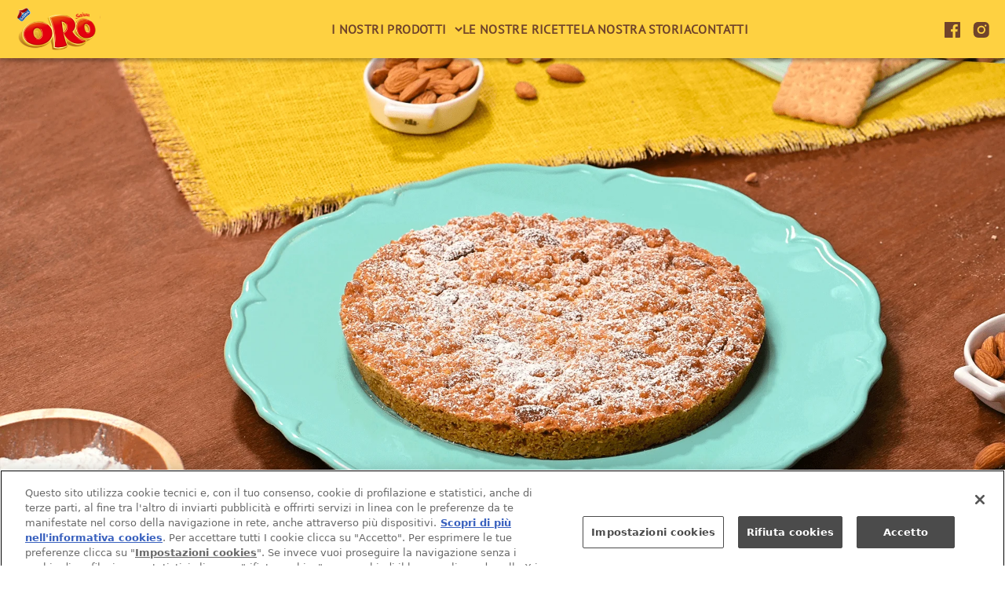

--- FILE ---
content_type: text/html
request_url: https://www.orosaiwa.it/ricette-delle-bonta-nascoste/sbrisolona/
body_size: 40829
content:
<!DOCTYPE html><html lang="en"><head><meta charSet="utf-8"/><meta http-equiv="x-ua-compatible" content="ie=edge"/><meta name="viewport" content="width=device-width, initial-scale=1, shrink-to-fit=no"/><meta name="generator" content="Gatsby 4.25.7"/><meta data-react-helmet="true" name="viewport" content="width=device-width, initial-scale=1.0"/><meta data-react-helmet="true" property="http-equiv" content="text/html; charset=utf-8"/><meta data-react-helmet="true" name="description" content="ORO"/><meta data-react-helmet="true" property="og:title" content="Sbrisolona"/><meta data-react-helmet="true" property="og:description" content="ORO"/><meta data-react-helmet="true" property="og:type" content="website"/><meta data-react-helmet="true" name="og:image"/><meta data-react-helmet="true" name="og:url" content="https://orosaiwa.it"/><meta data-react-helmet="true" name="og:site_name" content="ORO SAIWA"/><meta data-react-helmet="true" name="twitter:card" content="summary"/><meta data-react-helmet="true" name="twitter:creator" content="@gatsbyjs"/><meta data-react-helmet="true" name="twitter:title"/><meta data-react-helmet="true" name="twitter:description"/><meta data-react-helmet="true" name="twitter:image" content=""/><meta data-react-helmet="true" name="robots" content="index, follow"/><style data-href="/styles.a6d96eb26154b120cf50.css" data-identity="gatsby-global-css">/*
! tailwindcss v3.2.4 | MIT License | https://tailwindcss.com
*/*,:after,:before{border:0 solid;box-sizing:border-box}:after,:before{--tw-content:""}html{-webkit-text-size-adjust:100%;font-feature-settings:normal;font-family:ui-sans-serif,system-ui,-apple-system,BlinkMacSystemFont,Segoe UI,Roboto,Helvetica Neue,Arial,Noto Sans,sans-serif,Apple Color Emoji,Segoe UI Emoji,Segoe UI Symbol,Noto Color Emoji;line-height:1.5;-moz-tab-size:4;-o-tab-size:4;tab-size:4}body{line-height:inherit;margin:0}hr{border-top-width:1px;color:inherit;height:0}abbr:where([title]){-webkit-text-decoration:underline dotted;text-decoration:underline dotted}h1,h2,h3,h4,h5,h6{font-size:inherit;font-weight:inherit}a{color:inherit;text-decoration:inherit}b,strong{font-weight:bolder}code,kbd,pre,samp{font-family:ui-monospace,SFMono-Regular,Menlo,Monaco,Consolas,Liberation Mono,Courier New,monospace;font-size:1em}small{font-size:80%}sub,sup{font-size:75%;line-height:0;position:relative;vertical-align:baseline}sub{bottom:-.25em}sup{top:-.5em}table{border-collapse:collapse;border-color:inherit;text-indent:0}button,input,optgroup,select,textarea{color:inherit;font-family:inherit;font-size:100%;font-weight:inherit;line-height:inherit;margin:0;padding:0}button,select{text-transform:none}[type=button],[type=reset],[type=submit],button{-webkit-appearance:button;background-color:transparent;background-image:none}:-moz-focusring{outline:auto}:-moz-ui-invalid{box-shadow:none}progress{vertical-align:baseline}::-webkit-inner-spin-button,::-webkit-outer-spin-button{height:auto}[type=search]{-webkit-appearance:textfield;outline-offset:-2px}::-webkit-search-decoration{-webkit-appearance:none}::-webkit-file-upload-button{-webkit-appearance:button;font:inherit}summary{display:list-item}blockquote,dd,dl,figure,h1,h2,h3,h4,h5,h6,hr,p,pre{margin:0}fieldset{margin:0}fieldset,legend{padding:0}menu,ol,ul{list-style:none;margin:0;padding:0}textarea{resize:vertical}input::-moz-placeholder,textarea::-moz-placeholder{color:#9ca3af;opacity:1}input::placeholder,textarea::placeholder{color:#9ca3af;opacity:1}[role=button],button{cursor:pointer}:disabled{cursor:default}audio,canvas,embed,iframe,img,object,svg,video{display:block;vertical-align:middle}img,video{height:auto;max-width:100%}[hidden]{display:none}*,:after,:before{--tw-border-spacing-x:0;--tw-border-spacing-y:0;--tw-translate-x:0;--tw-translate-y:0;--tw-rotate:0;--tw-skew-x:0;--tw-skew-y:0;--tw-scale-x:1;--tw-scale-y:1;--tw-pan-x: ;--tw-pan-y: ;--tw-pinch-zoom: ;--tw-scroll-snap-strictness:proximity;--tw-ordinal: ;--tw-slashed-zero: ;--tw-numeric-figure: ;--tw-numeric-spacing: ;--tw-numeric-fraction: ;--tw-ring-inset: ;--tw-ring-offset-width:0px;--tw-ring-offset-color:#fff;--tw-ring-color:rgba(59,130,246,.5);--tw-ring-offset-shadow:0 0 #0000;--tw-ring-shadow:0 0 #0000;--tw-shadow:0 0 #0000;--tw-shadow-colored:0 0 #0000;--tw-blur: ;--tw-brightness: ;--tw-contrast: ;--tw-grayscale: ;--tw-hue-rotate: ;--tw-invert: ;--tw-saturate: ;--tw-sepia: ;--tw-drop-shadow: ;--tw-backdrop-blur: ;--tw-backdrop-brightness: ;--tw-backdrop-contrast: ;--tw-backdrop-grayscale: ;--tw-backdrop-hue-rotate: ;--tw-backdrop-invert: ;--tw-backdrop-opacity: ;--tw-backdrop-saturate: ;--tw-backdrop-sepia: }::backdrop{--tw-border-spacing-x:0;--tw-border-spacing-y:0;--tw-translate-x:0;--tw-translate-y:0;--tw-rotate:0;--tw-skew-x:0;--tw-skew-y:0;--tw-scale-x:1;--tw-scale-y:1;--tw-pan-x: ;--tw-pan-y: ;--tw-pinch-zoom: ;--tw-scroll-snap-strictness:proximity;--tw-ordinal: ;--tw-slashed-zero: ;--tw-numeric-figure: ;--tw-numeric-spacing: ;--tw-numeric-fraction: ;--tw-ring-inset: ;--tw-ring-offset-width:0px;--tw-ring-offset-color:#fff;--tw-ring-color:rgba(59,130,246,.5);--tw-ring-offset-shadow:0 0 #0000;--tw-ring-shadow:0 0 #0000;--tw-shadow:0 0 #0000;--tw-shadow-colored:0 0 #0000;--tw-blur: ;--tw-brightness: ;--tw-contrast: ;--tw-grayscale: ;--tw-hue-rotate: ;--tw-invert: ;--tw-saturate: ;--tw-sepia: ;--tw-drop-shadow: ;--tw-backdrop-blur: ;--tw-backdrop-brightness: ;--tw-backdrop-contrast: ;--tw-backdrop-grayscale: ;--tw-backdrop-hue-rotate: ;--tw-backdrop-invert: ;--tw-backdrop-opacity: ;--tw-backdrop-saturate: ;--tw-backdrop-sepia: }.fixed{position:fixed}.absolute{position:absolute}.relative{position:relative}.sticky{position:sticky}.left-0{left:0}.bottom-0{bottom:0}.top-\[-120px\]{top:-120px}.right-0{right:0}.top-\[-18px\]{top:-18px}.bottom-\[-15px\]{bottom:-15px}.top-\[calc\(50\%-160px\)\]{top:calc(50% - 160px)}.right-\[-28px\]{right:-28px}.top-\[-16px\]{top:-16px}.top-\[82px\]{top:82px}.left-\[-52\%\]{left:-52%}.top-0{top:0}.top-\[40\%\]{top:40%}.top-\[35\%\]{top:35%}.left-\[50\%\]{left:50%}.bottom-\[-113\%\]{bottom:-113%}.top-\[59\%\]{top:59%}.top-\[50\%\]{top:50%}.left-\[-50\%\]{left:-50%}.top-\[23\%\]{top:23%}.top-\[-140px\]{top:-140px}.top-\[-30px\]{top:-30px}.top-\[-52px\]{top:-52px}.bottom-\[100px\]{bottom:100px}.bottom-\[25px\]{bottom:25px}.left-\[5\%\]{left:5%}.top-\[-70px\]{top:-70px}.top-\[15vh\]{top:15vh}.left-\[22vw\]{left:22vw}.top-\[26vh\]{top:26vh}.right-\[24vw\]{right:24vw}.right-\[13vw\]{right:13vw}.left-1\/2{left:50%}.bottom-\[60px\]{bottom:60px}.top-\[20px\]{top:20px}.bottom-\[40px\]{bottom:40px}.top-\[72\%\]{top:72%}.top-\[86\%\]{top:86%}.bottom-\[80px\]{bottom:80px}.top-16{top:4rem}.top-10{top:2.5rem}.right-10{right:2.5rem}.bottom-\[0px\]{bottom:0}.bottom-\[70px\]{bottom:70px}.left-\[45\%\]{left:45%}.right-20{right:5rem}.top-20{top:5rem}.top-\[50px\]{top:50px}.top-\[-45px\]{top:-45px}.top-\[74px\]{top:74px}.top-\[25px\]{top:25px}.left-\[20px\]{left:20px}.z-10{z-index:10}.z-\[1\]{z-index:1}.z-\[2\]{z-index:2}.z-\[-1\]{z-index:-1}.z-1{z-index:1}.z-0{z-index:0}.z-50{z-index:50}.z-\[10\]{z-index:10}.order-2{order:2}.order-1{order:1}.float-left{float:left}.float-none{float:none}.clear-both{clear:both}.m-auto{margin:auto}.m-10{margin:2.5rem}.m-\[5px\]{margin:5px}.m-0{margin:0}.m-5{margin:1.25rem}.mx-auto{margin-left:auto;margin-right:auto}.my-0{margin-bottom:0;margin-top:0}.mx-0{margin-left:0;margin-right:0}.my-auto{margin-bottom:auto;margin-top:auto}.mx-10{margin-left:2.5rem;margin-right:2.5rem}.my-10{margin-bottom:2.5rem;margin-top:2.5rem}.my-20{margin-bottom:5rem;margin-top:5rem}.my-60{margin-bottom:15rem;margin-top:15rem}.my-\[45px\]{margin-bottom:45px;margin-top:45px}.mx-\[2\%\]{margin-left:2%;margin-right:2%}.mx-\[10\%\]{margin-left:10%;margin-right:10%}.mx-20{margin-left:5rem;margin-right:5rem}.my-11{margin-bottom:2.75rem;margin-top:2.75rem}.mx-\[40px\]{margin-left:40px;margin-right:40px}.my-\[72px\]{margin-bottom:72px;margin-top:72px}.mb-20{margin-bottom:5rem}.mt-\[-25px\]{margin-top:-25px}.mt-\[100px\]{margin-top:100px}.mt-\[60px\]{margin-top:60px}.mb-10{margin-bottom:2.5rem}.mb-5{margin-bottom:1.25rem}.mt-10{margin-top:2.5rem}.mb-2{margin-bottom:.5rem}.mt-px{margin-top:1px}.mt-0{margin-top:0}.mt-\[165px\]{margin-top:165px}.mb-7{margin-bottom:1.75rem}.mb-1{margin-bottom:.25rem}.mt-20{margin-top:5rem}.mt-16{margin-top:4rem}.mb-\[7px\]{margin-bottom:7px}.mb-\[20px\]{margin-bottom:20px}.mt-\[120px\]{margin-top:120px}.mt-5{margin-top:1.25rem}.mt-40{margin-top:10rem}.mb-\[10px\]{margin-bottom:10px}.ml-\[20px\]{margin-left:20px}.mt-\[4\.5px\]{margin-top:4.5px}.mb-0{margin-bottom:0}.ml-\[100px\]{margin-left:100px}.mb-\[140px\]{margin-bottom:140px}.mt-\[40px\]{margin-top:40px}.mr-\[20px\]{margin-right:20px}.mb-\[40px\]{margin-bottom:40px}.mr-\[10px\]{margin-right:10px}.mr-\[15px\]{margin-right:15px}.mb-\[32px\]{margin-bottom:32px}.mt-60{margin-top:15rem}.mt-\[-60px\]{margin-top:-60px}.mt-\[-40px\]{margin-top:-40px}.mb-auto{margin-bottom:auto}.mb-\[-25px\]{margin-bottom:-25px}.ml-\[34px\]{margin-left:34px}.mt-\[80px\]{margin-top:80px}.mt-\[65px\]{margin-top:65px}.ml-4{margin-left:1rem}.mb-\[55px\]{margin-bottom:55px}.ml-\[-110px\]{margin-left:-110px}.mr-\[-110px\]{margin-right:-110px}.mt-1{margin-top:.25rem}.mr-2{margin-right:.5rem}.mr-5{margin-right:1.25rem}.ml-\[15px\]{margin-left:15px}.mb-\[100px\]{margin-bottom:100px}.mt-\[15px\]{margin-top:15px}.mt-\[22px\]{margin-top:22px}.mb-\[60px\]{margin-bottom:60px}.mt-\[18px\]{margin-top:18px}.mr-\[12px\]{margin-right:12px}.ml-0{margin-left:0}.mr-10{margin-right:2.5rem}.mt-\[-20px\]{margin-top:-20px}.mb-\[72px\]{margin-bottom:72px}.ml-auto{margin-left:auto}.mt-\[20px\]{margin-top:20px}.mr-\[25px\]{margin-right:25px}.ml-\[30px\]{margin-left:30px}.ml-\[10px\]{margin-left:10px}.block{display:block}.inline-block{display:inline-block}.inline{display:inline}.flex{display:flex}.inline-flex{display:inline-flex}.table{display:table}.grid{display:grid}.hidden{display:none}.h-\[580px\]{height:580px}.h-\[30px\]{height:30px}.h-\[560px\]{height:560px}.h-\[324px\]{height:324px}.h-auto{height:auto}.h-\[425px\]{height:425px}.h-\[300px\]{height:300px}.h-\[115\%\]{height:115%}.h-\[260px\]{height:260px}.h-\[388px\]{height:388px}.h-\[70px\]{height:70px}.h-min{height:-moz-min-content;height:min-content}.h-\[360px\]{height:360px}.h-\[58px\]{height:58px}.h-\[25px\]{height:25px}.h-\[760px\]{height:760px}.h-full{height:100%}.h-\[100px\]{height:100px}.h-\[35px\]{height:35px}.h-\[1100px\]{height:1100px}.h-\[80px\]{height:80px}.h-\[100vh\]{height:100vh}.h-\[36px\]{height:36px}.h-\[500px\]{height:500px}.h-\[7\.5px\]{height:7.5px}.h-\[344px\]{height:344px}.h-\[309px\]{height:309px}.h-screen{height:100vh}.h-fit{height:-moz-fit-content;height:fit-content}.h-\[135px\]{height:135px}.h-\[74px\]{height:74px}.h-\[54px\]{height:54px}.h-\[21px\]{height:21px}.h-\[380px\]{height:380px}.h-\[61px\]{height:61px}.h-\[20px\]{height:20px}.h-\[160px\]{height:160px}.h-\[50px\]{height:50px}.h-\[150px\]{height:150px}.h-\[222px\]{height:222px}.h-20{height:5rem}.max-h-\[600px\]{max-height:600px}.max-h-\[0px\]{max-height:0}.max-h-\[50px\]{max-height:50px}.min-h-\[196px\]{min-height:196px}.min-h-\[50px\]{min-height:50px}.min-h-full{min-height:100%}.min-h-\[700px\]{min-height:700px}.\!min-h-auto{min-height:auto!important}.min-h-\[710px\]{min-height:710px}.min-h-\[600px\]{min-height:600px}.min-h-\[400px\]{min-height:400px}.min-h-\[22px\]{min-height:22px}.min-h-\[200px\]{min-height:200px}.w-full{width:100%}.w-\[30\%\]{width:30%}.w-\[320px\]{width:320px}.w-\[33\%\]{width:33%}.w-4\/12{width:33.333333%}.w-\[50\%\]{width:50%}.w-fit-content{width:-moz-fit-content;width:fit-content}.w-\[223px\]{width:223px}.w-1\/2{width:50%}.w-\[348px\]{width:348px}.w-\[750px\]{width:750px}.w-\[600px\]{width:600px}.w-\[650px\]{width:650px}.w-\[354px\]{width:354px}.w-\[700px\]{width:700px}.w-\[70px\]{width:70px}.w-\[70\%\]{width:70%}.w-\[28\%\]{width:28%}.w-\[195px\]{width:195px}.w-\[300px\]{width:300px}.w-\[360px\]{width:360px}.w-auto{width:auto}.w-\[296px\]{width:296px}.w-\[150px\]{width:150px}.w-\[25px\]{width:25px}.w-\[1170px\]{width:1170px}.w-\[1100px\]{width:1100px}.w-\[45\%\]{width:45%}.w-\[43\%\]{width:43%}.w-3\/4{width:75%}.w-\[42px\]{width:42px}.w-\[10\%\]{width:10%}.w-\[615px\]{width:615px}.w-\[24px\]{width:24px}.w-\[40\%\]{width:40%}.w-\[40px\]{width:40px}.w-\[540px\]{width:540px}.w-\[100\%\]{width:100%}.w-\[744px\]{width:744px}.w-\[340px\]{width:340px}.w-\[7\.5px\]{width:7.5px}.w-\[490px\]{width:490px}.w-\[590px\]{width:590px}.w-screen{width:100vw}.w-\[49\%\]{width:49%}.w-\[47\%\]{width:47%}.w-\[1400px\]{width:1400px}.w-\[110px\]{width:110px}.w-\[21\%\]{width:21%}.w-\[21px\]{width:21px}.w-\[660px\]{width:660px}.w-\[469px\]{width:469px}.w-\[440px\]{width:440px}.w-\[145px\]{width:145px}.w-\[130px\]{width:130px}.w-\[20px\]{width:20px}.w-\[33\.3\%\]{width:33.3%}.w-\[210px\]{width:210px}.w-\[95px\]{width:95px}.w-\[60px\]{width:60px}.w-\[35\%\]{width:35%}.w-\[55\%\]{width:55%}.w-\[65px\]{width:65px}.w-\[214px\]{width:214px}.w-\[48px\]{width:48px}.w-\[8px\]{width:8px}.w-\[720px\]{width:720px}.w-20{width:5rem}.w-\[30px\]{width:30px}.min-w-\[170px\]{min-width:170px}.min-w-\[22px\]{min-width:22px}.max-w-full{max-width:100%}.max-w-\[1110px\]{max-width:1110px}.max-w-\[480px\]{max-width:480px}.max-w-\[880px\]{max-width:880px}.max-w-\[990px\]{max-width:990px}.max-w-\[240px\]{max-width:240px}.max-w-\[90\%\]{max-width:90%}.max-w-\[1440px\]{max-width:1440px}.max-w-\[400px\]{max-width:400px}.max-w-\[1100px\]{max-width:1100px}.max-w-\[1400px\]{max-width:1400px}.max-w-\[710px\]{max-width:710px}.max-w-\[700px\]{max-width:700px}.max-w-\[740px\]{max-width:740px}.max-w-\[1200px\]{max-width:1200px}.max-w-\[920px\]{max-width:920px}.max-w-\[940px\]{max-width:940px}.max-w-\[490px\]{max-width:490px}.max-w-\[460px\]{max-width:460px}.max-w-\[570px\]{max-width:570px}.max-w-\[1920px\]{max-width:1920px}.max-w-\[215px\]{max-width:215px}.max-w-\[440px\]{max-width:440px}.max-w-\[720px\]{max-width:720px}.max-w-\[420px\]{max-width:420px}.max-w-\[550px\]{max-width:550px}.max-w-\[450px\]{max-width:450px}.max-w-\[48\%\]{max-width:48%}.max-w-\[210px\]{max-width:210px}.max-w-\[1020px\]{max-width:1020px}.max-w-\[80\%\]{max-width:80%}.max-w-\[100\%\]{max-width:100%}.border-separate{border-collapse:separate}.border-spacing-0{--tw-border-spacing-x:0px;--tw-border-spacing-y:0px;border-spacing:var(--tw-border-spacing-x) var(--tw-border-spacing-y)}.translate-x-\[-50\%\]{--tw-translate-x:-50%}.translate-x-\[-50\%\],.translate-y-0{transform:translate(var(--tw-translate-x),var(--tw-translate-y)) rotate(var(--tw-rotate)) skewX(var(--tw-skew-x)) skewY(var(--tw-skew-y)) scaleX(var(--tw-scale-x)) scaleY(var(--tw-scale-y))}.translate-y-0{--tw-translate-y:0px}.translate-y-\[-50\%\]{--tw-translate-y:-50%}.translate-x-\[-30px\],.translate-y-\[-50\%\]{transform:translate(var(--tw-translate-x),var(--tw-translate-y)) rotate(var(--tw-rotate)) skewX(var(--tw-skew-x)) skewY(var(--tw-skew-y)) scaleX(var(--tw-scale-x)) scaleY(var(--tw-scale-y))}.translate-x-\[-30px\]{--tw-translate-x:-30px}.rotate-180{--tw-rotate:180deg}.rotate-180,.rotate-90{transform:translate(var(--tw-translate-x),var(--tw-translate-y)) rotate(var(--tw-rotate)) skewX(var(--tw-skew-x)) skewY(var(--tw-skew-y)) scaleX(var(--tw-scale-x)) scaleY(var(--tw-scale-y))}.rotate-90{--tw-rotate:90deg}.scale-\[2\.2\]{--tw-scale-x:2.2;--tw-scale-y:2.2}.scale-\[2\.2\],.scale-\[2\]{transform:translate(var(--tw-translate-x),var(--tw-translate-y)) rotate(var(--tw-rotate)) skewX(var(--tw-skew-x)) skewY(var(--tw-skew-y)) scaleX(var(--tw-scale-x)) scaleY(var(--tw-scale-y))}.scale-\[2\]{--tw-scale-x:2;--tw-scale-y:2}.transform{transform:translate(var(--tw-translate-x),var(--tw-translate-y)) rotate(var(--tw-rotate)) skewX(var(--tw-skew-x)) skewY(var(--tw-skew-y)) scaleX(var(--tw-scale-x)) scaleY(var(--tw-scale-y))}.cursor-pointer{cursor:pointer}.resize{resize:both}.list-decimal{list-style-type:decimal}.list-none{list-style-type:none}.list-disc{list-style-type:disc}.appearance-none{-webkit-appearance:none;-moz-appearance:none;appearance:none}.flex-row-reverse{flex-direction:row-reverse}.flex-col{flex-direction:column}.flex-col-reverse{flex-direction:column-reverse}.flex-wrap{flex-wrap:wrap}.items-start{align-items:flex-start}.items-center{align-items:center}.justify-start{justify-content:flex-start}.justify-end{justify-content:flex-end}.justify-center{justify-content:center}.justify-between{justify-content:space-between}.justify-around{justify-content:space-around}.gap-4{gap:1rem}.gap-\[5px\]{gap:5px}.gap-y-20{row-gap:5rem}.overflow-hidden{overflow:hidden}.rounded-\[20px\]{border-radius:20px}.rounded-\[8px\]{border-radius:8px}.rounded-\[2rem\]{border-radius:2rem}.rounded-\[30px\]{border-radius:30px}.rounded-\[100px\]{border-radius:100px}.rounded-\[34px\]{border-radius:34px}.rounded-\[17px\]{border-radius:17px}.rounded-\[0px\]{border-radius:0}.rounded-\[72px\]{border-radius:72px}.rounded-full{border-radius:9999px}.rounded-\[15px\]{border-radius:15px}.rounded-\[25px\]{border-radius:25px}.rounded{border-radius:.25rem}.rounded-\[50px\]{border-radius:50px}.rounded-t-\[20px\]{border-top-left-radius:20px;border-top-right-radius:20px}.rounded-l-\[20px\]{border-bottom-left-radius:20px;border-top-left-radius:20px}.rounded-tr-none{border-top-right-radius:0}.rounded-tl-none{border-top-left-radius:0}.rounded-br-\[8px\]{border-bottom-right-radius:8px}.rounded-bl-\[8px\]{border-bottom-left-radius:8px}.border{border-width:1px}.border-2{border-width:2px}.border-4{border-width:4px}.border-l-8{border-left-width:8px}.border-b-2{border-bottom-width:2px}.border-l-2{border-left-width:2px}.border-t{border-top-width:1px}.border-b{border-bottom-width:1px}.border-solid{border-style:solid}.border-white{--tw-border-opacity:1;border-color:rgb(255 255 255/var(--tw-border-opacity))}.border-oroRed{--tw-border-opacity:1;border-color:rgb(224 48 24/var(--tw-border-opacity))}.border-oroYellow{--tw-border-opacity:1;border-color:rgb(254 209 65/var(--tw-border-opacity))}.border-oroBlue{--tw-border-opacity:1;border-color:rgb(72 160 234/var(--tw-border-opacity))}.border-oroPurple{--tw-border-opacity:1;border-color:rgb(93 36 130/var(--tw-border-opacity))}.border-oroBrown{--tw-border-opacity:1;border-color:rgb(112 68 43/var(--tw-border-opacity))}.border-red-600{--tw-border-opacity:1;border-color:rgb(220 38 38/var(--tw-border-opacity))}.border-red-500{--tw-border-opacity:1;border-color:rgb(239 68 68/var(--tw-border-opacity))}.border-transparent{border-color:transparent}.bg-oroPurple{--tw-bg-opacity:1;background-color:rgb(93 36 130/var(--tw-bg-opacity))}.bg-oroRed{--tw-bg-opacity:1;background-color:rgb(224 48 24/var(--tw-bg-opacity))}.bg-white{--tw-bg-opacity:1;background-color:rgb(255 255 255/var(--tw-bg-opacity))}.bg-oroYellow{--tw-bg-opacity:1;background-color:rgb(254 209 65/var(--tw-bg-opacity))}.bg-oroBlue{--tw-bg-opacity:1;background-color:rgb(72 160 234/var(--tw-bg-opacity))}.bg-oroBeige{--tw-bg-opacity:1;background-color:rgb(255 245 212/var(--tw-bg-opacity))}.bg-transparent{background-color:transparent}.bg-oroBgRed{--tw-bg-opacity:1;background-color:rgb(227 69 47/var(--tw-bg-opacity))}.bg-primary{--tw-bg-opacity:1;background-color:rgb(0 35 92/var(--tw-bg-opacity))}.bg-\[\#00329f\]{--tw-bg-opacity:1;background-color:rgb(0 50 159/var(--tw-bg-opacity))}.bg-oroBrown{--tw-bg-opacity:1;background-color:rgb(112 68 43/var(--tw-bg-opacity))}.bg-\[\#00358e\]{--tw-bg-opacity:1;background-color:rgb(0 53 142/var(--tw-bg-opacity))}.bg-oroPaginationRed{--tw-bg-opacity:1;background-color:rgb(220 59 51/var(--tw-bg-opacity))}.bg-oroPaginationActiveRed{--tw-bg-opacity:1;background-color:rgb(143 7 0/var(--tw-bg-opacity))}.bg-lightGray{--tw-bg-opacity:1;background-color:rgb(209 210 212/var(--tw-bg-opacity))}.bg-black{--tw-bg-opacity:1;background-color:rgb(0 0 0/var(--tw-bg-opacity))}.bg-\[\#36236a\]{--tw-bg-opacity:1;background-color:rgb(54 35 106/var(--tw-bg-opacity))}.bg-oroLightYellow{--tw-bg-opacity:1;background-color:rgb(255 245 213/var(--tw-bg-opacity))}.bg-opacity-40{--tw-bg-opacity:0.4}.bg-opacity-80{--tw-bg-opacity:0.8}.bg-opacity-\[0\.65\]{--tw-bg-opacity:0.65}.bg-\[length\:100\%_100\%\]{background-size:100% 100%}.bg-cover{background-size:cover}.bg-contain{background-size:contain}.bg-clip-padding{background-clip:padding-box}.bg-left-top{background-position:0 0}.bg-right{background-position:100%}.bg-center{background-position:50%}.bg-no-repeat{background-repeat:no-repeat}.fill-oroPurple{fill:#5d2482}.fill-oroBgRed{fill:#e3452f}.fill-white{fill:#fff}.fill-oroYellow{fill:#fed141}.fill-oroBlue{fill:#48a0ea}.fill-oroBeige{fill:#fff5d4}.fill-current{fill:currentColor}.object-cover{-o-object-fit:cover;object-fit:cover}.object-fill{-o-object-fit:fill;object-fit:fill}.p-4{padding:1rem}.p-8{padding:2rem}.p-20{padding:5rem}.p-\[90px\]{padding:90px}.p-\[10px\]{padding:10px}.p-\[40px\]{padding:40px}.p-\[20px\]{padding:20px}.p-0{padding:0}.p-2{padding:.5rem}.p-5{padding:1.25rem}.p-14{padding:3.5rem}.p-\[15px\]{padding:15px}.p-\[5px\]{padding:5px}.px-10{padding-left:2.5rem;padding-right:2.5rem}.px-20{padding-left:5rem;padding-right:5rem}.py-\[24px\]{padding-bottom:24px;padding-top:24px}.py-\[60px\]{padding-bottom:60px;padding-top:60px}.py-\[40px\]{padding-bottom:40px;padding-top:40px}.py-20{padding-bottom:5rem;padding-top:5rem}.px-0{padding-left:0;padding-right:0}.py-8{padding-bottom:2rem;padding-top:2rem}.px-8{padding-left:2rem;padding-right:2rem}.px-\[40px\]{padding-left:40px;padding-right:40px}.px-\[12px\]{padding-left:12px;padding-right:12px}.px-\[15px\]{padding-left:15px;padding-right:15px}.px-12{padding-left:3rem;padding-right:3rem}.py-\[120px\]{padding-bottom:120px;padding-top:120px}.py-40{padding-bottom:10rem;padding-top:10rem}.py-\[70px\]{padding-bottom:70px;padding-top:70px}.px-\[80px\]{padding-left:80px;padding-right:80px}.py-\[20px\]{padding-bottom:20px;padding-top:20px}.py-\[16px\]{padding-bottom:16px;padding-top:16px}.px-\[24px\]{padding-left:24px;padding-right:24px}.py-\[5px\]{padding-bottom:5px;padding-top:5px}.px-\[20px\]{padding-left:20px;padding-right:20px}.px-\[10px\]{padding-left:10px;padding-right:10px}.py-\[10px\]{padding-bottom:10px;padding-top:10px}.px-\[6\%\]{padding-left:6%;padding-right:6%}.px-\[90px\]{padding-left:90px;padding-right:90px}.px-3{padding-left:.75rem;padding-right:.75rem}.py-1\.5{padding-bottom:.375rem;padding-top:.375rem}.py-1{padding-bottom:.25rem;padding-top:.25rem}.px-2{padding-left:.5rem;padding-right:.5rem}.py-\[30px\]{padding-bottom:30px;padding-top:30px}.px-\[25px\]{padding-left:25px;padding-right:25px}.py-\[12px\]{padding-bottom:12px;padding-top:12px}.pb-20{padding-bottom:5rem}.pt-40{padding-top:10rem}.pt-\[120px\]{padding-top:120px}.pb-\[160px\]{padding-bottom:160px}.pb-\[20px\]{padding-bottom:20px}.pt-\[180px\]{padding-top:180px}.pb-\[120px\]{padding-bottom:120px}.pb-16{padding-bottom:4rem}.pb-0{padding-bottom:0}.pb-40{padding-bottom:10rem}.pt-\[90px\]{padding-top:90px}.pb-\[21px\]{padding-bottom:21px}.pt-\[85px\]{padding-top:85px}.pb-\[50px\]{padding-bottom:50px}.pl-\[20px\]{padding-left:20px}.pr-\[80px\]{padding-right:80px}.pb-\[10px\]{padding-bottom:10px}.pl-\[12px\]{padding-left:12px}.pb-\[80px\]{padding-bottom:80px}.pb-\[140px\]{padding-bottom:140px}.pt-\[0\]{padding-top:0}.pl-0{padding-left:0}.pt-\[60px\]{padding-top:60px}.pb-\[15px\]{padding-bottom:15px}.pb-\[60px\]{padding-bottom:60px}.pl-\[0\]{padding-left:0}.pt-\[40px\]{padding-top:40px}.pb-\[30px\]{padding-bottom:30px}.pb-\[90px\]{padding-bottom:90px}.pt-\[50px\]{padding-top:50px}.pb-\[25px\]{padding-bottom:25px}.pt-5{padding-top:1.25rem}.pb-\[1\.1em\]{padding-bottom:1.1em}.pt-3{padding-top:.75rem}.pb-5{padding-bottom:1.25rem}.pt-\[20px\]{padding-top:20px}.pt-\[45px\]{padding-top:45px}.pb-\[40px\]{padding-bottom:40px}.pt-\[30px\]{padding-top:30px}.pt-\[0px\]{padding-top:0}.pb-\[215px\]{padding-bottom:215px}.\!pt-0{padding-top:0!important}.pt-\[40\]{padding-top:40}.pt-\[80px\]{padding-top:80px}.pr-\[40px\]{padding-right:40px}.pt-0{padding-top:0}.pl-5{padding-left:1.25rem}.pr-5{padding-right:1.25rem}.pl-20{padding-left:5rem}.pl-10{padding-left:2.5rem}.pt-\[100px\]{padding-top:100px}.pl-\[150px\]{padding-left:150px}.pr-\[60px\]{padding-right:60px}.pr-\[150px\]{padding-right:150px}.pl-\[110px\]{padding-left:110px}.pt-20{padding-top:5rem}.pb-11{padding-bottom:2.75rem}.pb-10{padding-bottom:2.5rem}.pt-\[10px\]{padding-top:10px}.pt-\[22px\]{padding-top:22px}.pl-\[59px\]{padding-left:59px}.text-left{text-align:left}.text-center{text-align:center}.align-top{vertical-align:top}.align-middle{vertical-align:middle}.font-PTSans{font-family:PTSans}.font-ProxBold{font-family:Proxima Nova bold}.font-ProxExBold{font-family:Proxima Nova extrabold}.font-ProxNarrow{font-family:Proxima Nova light}.font-Lobster{font-family:Lobster}.text-\[40px\]{font-size:40px}.text-\[35px\]{font-size:35px}.text-\[15px\]{font-size:15px}.text-\[21px\]{font-size:21px}.text-\[32px\]{font-size:32px}.text-\[18px\]{font-size:18px}.text-\[30px\]{font-size:30px}.text-\[20px\]{font-size:20px}.text-\[17px\]{font-size:17px}.text-\[60px\]{font-size:60px}.text-\[18\.75px\]{font-size:18.75px}.text-\[25px\]{font-size:25px}.text-64{font-size:64px}.text-18{font-size:18px}.text-13{font-size:13px}.text-24{font-size:24px}.text-14{font-size:14px}.text-60{font-size:60px}.text-90{font-size:90px}.text-32{font-size:32px}.text-250{font-size:250px}.text-50{font-size:50px}.text-16{font-size:16px}.text-\[23px\]{font-size:23px}.text-\[0\.70rem\]{font-size:.7rem}.text-79{font-size:79px}.font-bold{font-weight:700}.font-medium{font-weight:500}.font-normal{font-weight:400}.font-semibold{font-weight:600}.uppercase{text-transform:uppercase}.lowercase{text-transform:lowercase}.leading-\[1rem\]{line-height:1rem}.leading-\[22px\]{line-height:22px}.leading-\[21px\]{line-height:21px}.leading-10{line-height:2.5rem}.leading-\[19\.8px\]{line-height:19.8px}.leading-\[50\.75px\]{line-height:50.75px}.leading-\[38px\]{line-height:38px}.leading-\[37\.5px\]{line-height:37.5px}.leading-\[30px\]{line-height:30px}.leading-7{line-height:1.75rem}.leading-\[26px\]{line-height:26px}.leading-\[50px\]{line-height:50px}.leading-\[46\.8px\]{line-height:46.8px}.leading-\[23\.8px\]{line-height:23.8px}.leading-\[60px\]{line-height:60px}.leading-\[28px\]{line-height:28px}.leading-\[26\.25px\]{line-height:26.25px}.leading-\[49px\]{line-height:49px}.leading-\[0px\]{line-height:0px}.leading-\[40px\]{line-height:40px}.leading-4{line-height:1rem}.leading-5{line-height:1.25rem}.leading-\[20px\]{line-height:20px}.leading-8{line-height:2rem}.leading-\[120px\]{line-height:120px}.leading-\[80px\]{line-height:80px}.leading-\[34\.5px\]{line-height:34.5px}.leading-\[28\.75px\]{line-height:28.75px}.leading-\[15px\]{line-height:15px}.leading-9{line-height:2.25rem}.leading-6{line-height:1.5rem}.leading-\[37px\]{line-height:37px}.leading-\[23px\]{line-height:23px}.tracking-\[0\.04em\]{letter-spacing:.04em}.tracking-wide{letter-spacing:.025em}.tracking-\[1px\]{letter-spacing:1px}.tracking-\[0\],.tracking-normal{letter-spacing:0}.tracking-wider{letter-spacing:.05em}.tracking-tighter{letter-spacing:-.05em}.text-oroBrown{--tw-text-opacity:1;color:rgb(112 68 43/var(--tw-text-opacity))}.text-white{--tw-text-opacity:1;color:rgb(255 255 255/var(--tw-text-opacity))}.text-\[\#8d8d8d\]{--tw-text-opacity:1;color:rgb(141 141 141/var(--tw-text-opacity))}.text-\[\#7f7f7f\]{--tw-text-opacity:1;color:rgb(127 127 127/var(--tw-text-opacity))}.text-\[\#00358e\]{--tw-text-opacity:1;color:rgb(0 53 142/var(--tw-text-opacity))}.text-oroGreen{--tw-text-opacity:1;color:rgb(0 66 27/var(--tw-text-opacity))}.text-oroRed{--tw-text-opacity:1;color:rgb(224 48 24/var(--tw-text-opacity))}.text-\[red\]{--tw-text-opacity:1;color:rgb(255 0 0/var(--tw-text-opacity))}.text-errorRed{--tw-text-opacity:1;color:rgb(219 0 15/var(--tw-text-opacity))}.text-oroYellow{--tw-text-opacity:1;color:rgb(254 209 65/var(--tw-text-opacity))}.text-\[\#2b2b2b\]{--tw-text-opacity:1;color:rgb(43 43 43/var(--tw-text-opacity))}.text-slate-50{--tw-text-opacity:1;color:rgb(248 250 252/var(--tw-text-opacity))}.underline{-webkit-text-decoration-line:underline;text-decoration-line:underline}.opacity-\[\.4\]{opacity:.4}.opacity-50{opacity:.5}.opacity-\[0\.7\]{opacity:.7}.shadow-md{--tw-shadow:0 4px 6px -1px rgba(0,0,0,.1),0 2px 4px -2px rgba(0,0,0,.1);--tw-shadow-colored:0 4px 6px -1px var(--tw-shadow-color),0 2px 4px -2px var(--tw-shadow-color);box-shadow:var(--tw-ring-offset-shadow,0 0 #0000),var(--tw-ring-shadow,0 0 #0000),var(--tw-shadow)}.filter{filter:var(--tw-blur) var(--tw-brightness) var(--tw-contrast) var(--tw-grayscale) var(--tw-hue-rotate) var(--tw-invert) var(--tw-saturate) var(--tw-sepia) var(--tw-drop-shadow)}.transition-all{transition-duration:.15s;transition-property:all;transition-timing-function:cubic-bezier(.4,0,.2,1)}.transition{transition-duration:.15s;transition-property:color,background-color,border-color,fill,stroke,opacity,box-shadow,transform,filter,-webkit-text-decoration-color,-webkit-backdrop-filter;transition-property:color,background-color,border-color,text-decoration-color,fill,stroke,opacity,box-shadow,transform,filter,backdrop-filter;transition-property:color,background-color,border-color,text-decoration-color,fill,stroke,opacity,box-shadow,transform,filter,backdrop-filter,-webkit-text-decoration-color,-webkit-backdrop-filter;transition-timing-function:cubic-bezier(.4,0,.2,1)}.delay-150{transition-delay:.15s}.duration-1000{transition-duration:1s}.duration-500{transition-duration:.5s}.duration-300{transition-duration:.3s}.duration-200{transition-duration:.2s}.ease-in-out{transition-timing-function:cubic-bezier(.4,0,.2,1)}.ease-in{transition-timing-function:cubic-bezier(.4,0,1,1)}*{box-sizing:border-box}html{scroll-behavior:smooth}img{outline:none}.popup iframe{height:500px;width:900px}@media (max-width:1023px){.popup iframe{height:300px;width:360px}}.section .text-slideshow-prev{left:-110px;top:45%}@media (max-width:1023px){.section .text-slideshow-prev{display:none}}.section .text-slideshow-next{right:-110px;top:45%}@media (max-width:1023px){.section .text-slideshow-next{display:none}}.product-image-container{height:160px;transform-style:preserve-3d;transition:transform .6s;width:210px}@media (max-width:1023px){.product-image-container{height:125px;width:175px}}.product-image-container:hover{transform:rotateY(180deg);transition:transform .3s}.product-image-container .product-cover-image{transform:rotateX(0deg)}.product-image-container .product-cover-image,.product-image-container .product-packaging-image{-webkit-backface-visibility:hidden;backface-visibility:hidden;line-height:150px;position:absolute}.product-image-container .product-packaging-image{transform:rotateY(180deg)}.no-scroll{overflow:hidden}.header-social-icon:hover svg{fill:#000}.play-button{bottom:calc(50% - 44px);left:calc(50% - 44px)}.shadow-custom{--tw-shadow:0px 4px 4px 0px rgba(0,0,0,.25);box-shadow:var(--tw-ring-offset-shadow,0 0 transparent),var(--tw-ring-shadow,0 0 transparent),var(--tw-shadow)}.section--video video{max-height:710px!important}.navContainer{gap:35px}.learn-more-link-container{background-image:url([data-uri])}.map-section-legend-location{background-image:url([data-uri]);background-repeat:no-repeat;background-size:contain}.map-section-legend-area{background-image:url([data-uri]);background-repeat:no-repeat;background-size:contain}.statistics-card-left-image{background-image:url([data-uri]);background-repeat:no-repeat}@media (max-width:768px){.statistics-card-left-image{background-image:url([data-uri])}}.heroSection .sectionBackgroundImageMobile{display:block!important}.heroSection .sectionBackgroundImageDesktop{display:none!important}@media (min-width:415px){.heroSection .sectionBackgroundImageMobile{display:none!important}.heroSection .sectionBackgroundImageDesktop{display:block!important}.slider-text-with-tbl tr th{min-width:70px}}@media (max-width:374px){.slider-text-with-tbl table tr th{font-size:11px}}.before\:absolute:before{content:var(--tw-content);position:absolute}.before\:relative:before{content:var(--tw-content);position:relative}.before\:top-6:before{content:var(--tw-content);top:1.5rem}.before\:mr-10:before{content:var(--tw-content);margin-right:2.5rem}.before\:inline-block:before{content:var(--tw-content);display:inline-block}.before\:h-24:before{content:var(--tw-content);height:6rem}.before\:h-\[35px\]:before{content:var(--tw-content);height:35px}.before\:w-24:before{content:var(--tw-content);width:6rem}.before\:w-\[35px\]:before{content:var(--tw-content);width:35px}.before\:rounded-\[0\.3rem\]:before{border-radius:.3rem;content:var(--tw-content)}.before\:border-2:before{border-width:2px;content:var(--tw-content)}.before\:bg-white:before{--tw-bg-opacity:1;background-color:rgb(255 255 255/var(--tw-bg-opacity));content:var(--tw-content)}.before\:bg-\[length\:100\%_100\%\]:before{background-size:100% 100%;content:var(--tw-content)}.before\:bg-left-top:before{background-position:0 0;content:var(--tw-content)}.before\:bg-no-repeat:before{background-repeat:no-repeat;content:var(--tw-content)}.before\:pr-5:before{content:var(--tw-content);padding-right:1.25rem}.before\:pr-4:before{content:var(--tw-content);padding-right:1rem}.before\:text-blue-500:before{--tw-text-opacity:1;color:rgb(59 130 246/var(--tw-text-opacity));content:var(--tw-content)}.before\:content-\[\'\/\'\]:before{--tw-content:"/";content:var(--tw-content)}.before\:content-\[\'\'\]:before{--tw-content:"";content:var(--tw-content)}.after\:hidden:after{content:var(--tw-content);display:none}.first\:rounded-tl-\[5px\]:first-child{border-top-left-radius:5px}.last\:rounded-tr-\[5px\]:last-child{border-top-right-radius:5px}.odd\:pb-20:nth-child(odd){padding-bottom:5rem}.hover\:scale-\[1\.05\]:hover{--tw-scale-x:1.05;--tw-scale-y:1.05;transform:translate(var(--tw-translate-x),var(--tw-translate-y)) rotate(var(--tw-rotate)) skewX(var(--tw-skew-x)) skewY(var(--tw-skew-y)) scaleX(var(--tw-scale-x)) scaleY(var(--tw-scale-y))}.hover\:border-2:hover{border-width:2px}.hover\:border:hover{border-width:1px}.hover\:border-solid:hover{border-style:solid}.hover\:border-white:hover{--tw-border-opacity:1;border-color:rgb(255 255 255/var(--tw-border-opacity))}.hover\:bg-white:hover{--tw-bg-opacity:1;background-color:rgb(255 255 255/var(--tw-bg-opacity))}.hover\:bg-primary:hover{--tw-bg-opacity:1;background-color:rgb(0 35 92/var(--tw-bg-opacity))}.hover\:bg-oroHoverRed:hover{--tw-bg-opacity:1;background-color:rgb(173 20 12/var(--tw-bg-opacity))}.hover\:fill-oroRed:hover{fill:#e03018}.hover\:text-white:hover{--tw-text-opacity:1;color:rgb(255 255 255/var(--tw-text-opacity))}.hover\:text-\[\#e30613\]:hover{--tw-text-opacity:1;color:rgb(227 6 19/var(--tw-text-opacity))}.hover\:text-oroRed:hover{--tw-text-opacity:1;color:rgb(224 48 24/var(--tw-text-opacity))}.hover\:no-underline:hover{-webkit-text-decoration-line:none;text-decoration-line:none}.focus\:border-blue-600:focus{--tw-border-opacity:1;border-color:rgb(37 99 235/var(--tw-border-opacity))}.focus\:bg-white:focus{--tw-bg-opacity:1;background-color:rgb(255 255 255/var(--tw-bg-opacity))}.focus\:outline-none:focus{outline:2px solid transparent;outline-offset:2px}.child\:mx-auto>*{margin-left:auto;margin-right:auto}.child\:my-0>*{margin-bottom:0;margin-top:0}.child\:flex>*{display:flex}.child\:h-full>*{height:100%}.child\:w-full>*{width:100%}.child\:justify-center>*{justify-content:center}.child\:leading-\[36px\]>*{line-height:36px}@media (max-width:1200px){.l\:mx-\[20px\]{margin-left:20px;margin-right:20px}}@media (max-width:1024px){.lg\:static{position:static}.lg\:absolute{position:absolute}.lg\:relative{position:relative}.lg\:top-0{top:0}.lg\:left-0{left:0}.lg\:right-0{right:0}.lg\:top-\[0\]{top:0}.lg\:left-auto{left:auto}.lg\:right-\[58\.5vw\]{right:58.5vw}.lg\:top-\[23\%\]{top:23%}.lg\:right-\[15\%\]{right:15%}.lg\:top-\[-17\%\]{top:-17%}.lg\:top-\[36\.5\%\]{top:36.5%}.lg\:top-\[4\%\]{top:4%}.lg\:top-\[25\%\]{top:25%}.lg\:bottom-\[-75\%\]{bottom:-75%}.lg\:top-\[41\%\]{top:41%}.lg\:top-\[8\%\]{top:8%}.lg\:top-\[15\%\]{top:15%}.lg\:left-\[10\%\]{left:10%}.lg\:top-\[100px\]{top:100px}.lg\:top-\[-9rem\]{top:-9rem}.lg\:left-\[116px\]{left:116px}.lg\:top-\[-120px\]{top:-120px}.lg\:top-\[0px\]{top:0}.lg\:bottom-\[30\%\]{bottom:30%}.lg\:top-\[-70px\]{top:-70px}.lg\:mx-auto{margin-left:auto;margin-right:auto}.lg\:mx-\[20px\]{margin-left:20px;margin-right:20px}.lg\:my-auto{margin-bottom:auto;margin-top:auto}.lg\:mx-\[15px\]{margin-left:15px;margin-right:15px}.lg\:my-\[45px\]{margin-bottom:45px;margin-top:45px}.lg\:mb-40{margin-bottom:10rem}.lg\:mr-auto{margin-right:auto}.lg\:ml-auto{margin-left:auto}.lg\:mt-10{margin-top:2.5rem}.lg\:mt-auto{margin-top:auto}.lg\:mt-0{margin-top:0}.lg\:ml-\[133px\]{margin-left:133px}.lg\:mb-20{margin-bottom:5rem}.lg\:ml-\[80px\]{margin-left:80px}.lg\:mr-\[15px\]{margin-right:15px}.lg\:mb-0{margin-bottom:0}.lg\:mb-\[85px\]{margin-bottom:85px}.lg\:mb-\[45px\]{margin-bottom:45px}.lg\:mt-20{margin-top:5rem}.lg\:mt-\[160px\]{margin-top:160px}.lg\:mb-3{margin-bottom:.75rem}.lg\:mr-0{margin-right:0}.lg\:mb-\[10px\]{margin-bottom:10px}.lg\:block{display:block}.lg\:inline-block{display:inline-block}.lg\:flex{display:flex}.lg\:grid{display:grid}.lg\:hidden{display:none}.lg\:h-full{height:100%}.lg\:h-\[450px\]{height:450px}.lg\:h-\[530px\]{height:530px}.lg\:h-\[428px\]{height:428px}.lg\:h-auto{height:auto}.lg\:h-\[50px\]{height:50px}.lg\:h-\[346px\]{height:346px}.lg\:h-\[403px\]{height:403px}.lg\:h-\[405px\]{height:405px}.lg\:min-h-\[660px\]{min-height:660px}.lg\:min-h-\[405px\]{min-height:405px}.lg\:min-h-\[600px\]{min-height:600px}.lg\:min-h-\[640px\]{min-height:640px}.lg\:min-h-full{min-height:100%}.lg\:w-2\/5{width:40%}.lg\:w-\[1170px\]{width:1170px}.lg\:w-full{width:100%}.lg\:w-\[352px\]{width:352px}.lg\:w-\[28\%\]{width:28%}.lg\:w-\[900px\]{width:900px}.lg\:w-\[400px\]{width:400px}.lg\:w-\[319px\]{width:319px}.lg\:w-\[750px\]{width:750px}.lg\:w-\[50px\]{width:50px}.lg\:w-3\/4{width:75%}.lg\:w-auto{width:auto}.lg\:w-\[255px\]{width:255px}.lg\:w-\[45\%\]{width:45%}.lg\:w-\[945px\]{width:945px}.lg\:w-1\/2{width:50%}.lg\:w-\[54\%\]{width:54%}.lg\:w-\[42\%\]{width:42%}.lg\:w-\[58\%\]{width:58%}.lg\:w-\[972px\]{width:972px}.lg\:w-\[720px\]{width:720px}.lg\:w-\[540px\]{width:540px}.lg\:w-\[454px\]{width:454px}.lg\:w-\[455px\]{width:455px}.lg\:w-\[175px\]{width:175px}.lg\:w-\[615px\]{width:615px}.lg\:max-w-full{max-width:100%}.lg\:max-w-\[1170px\]{max-width:1170px}.lg\:max-w-\[94\%\]{max-width:94%}.lg\:scale-\[1\]{--tw-scale-x:1;--tw-scale-y:1;transform:translate(var(--tw-translate-x),var(--tw-translate-y)) rotate(var(--tw-rotate)) skewX(var(--tw-skew-x)) skewY(var(--tw-skew-y)) scaleX(var(--tw-scale-x)) scaleY(var(--tw-scale-y))}.lg\:grid-cols-2{grid-template-columns:repeat(2,minmax(0,1fr))}.lg\:flex-wrap{flex-wrap:wrap}.lg\:flex-nowrap{flex-wrap:nowrap}.lg\:justify-start{justify-content:flex-start}.lg\:justify-end{justify-content:flex-end}.lg\:justify-center{justify-content:center}.lg\:gap-0{gap:0}.lg\:rounded-\[30px\]{border-radius:30px}.lg\:rounded-\[20px\]{border-radius:20px}.lg\:bg-transparent{background-color:transparent}.lg\:object-cover{-o-object-fit:cover;object-fit:cover}.lg\:p-\[10px\]{padding:10px}.lg\:p-\[20px\]{padding:20px}.lg\:px-0{padding-left:0;padding-right:0}.lg\:px-\[20px\]{padding-left:20px;padding-right:20px}.lg\:py-8{padding-bottom:2rem;padding-top:2rem}.lg\:px-\[0\],.lg\:px-\[0px\]{padding-left:0;padding-right:0}.lg\:px-10{padding-left:2.5rem;padding-right:2.5rem}.lg\:px-\[30px\]{padding-left:30px;padding-right:30px}.lg\:px-\[150px\]{padding-left:150px;padding-right:150px}.lg\:px-8{padding-left:2rem;padding-right:2rem}.lg\:pt-\[75px\]{padding-top:75px}.lg\:pt-0{padding-top:0}.lg\:pt-\[40px\]{padding-top:40px}.lg\:pb-\[20px\]{padding-bottom:20px}.lg\:pr-0{padding-right:0}.lg\:text-left{text-align:left}.lg\:text-\[50px\]{font-size:50px}.lg\:text-\[40px\]{font-size:40px}.lg\:text-\[31px\]{font-size:31px}.lg\:text-\[25px\]{font-size:25px}.lg\:text-\[12px\]{font-size:12px}.lg\:leading-\[55px\]{line-height:55px}.lg\:leading-10{line-height:2.5rem}.lg\:leading-\[1\.3\]{line-height:1.3}.lg\:leading-\[49px\]{line-height:49px}.lg\:text-white{--tw-text-opacity:1;color:rgb(255 255 255/var(--tw-text-opacity))}.lg\:before\:content-\[\'\/\'\]:before{--tw-content:"/";content:var(--tw-content)}.lg\:child\:justify-start>*{justify-content:flex-start}}@media (max-width:768px){.md\:fixed{position:fixed}.md\:absolute{position:absolute}.md\:top-\[70px\]{top:70px}.md\:left-\[-22\%\]{left:-22%}.md\:top-\[-52px\]{top:-52px}.md\:top-\[22\%\]{top:22%}.md\:bottom-\[-50\%\]{bottom:-50%}.md\:top-\[35\%\]{top:35%}.md\:top-\[3\%\]{top:3%}.md\:left-\[90px\]{left:90px}.md\:left-\[-25\%\]{left:-25%}.md\:top-\[15\%\]{top:15%}.md\:top-\[74px\]{top:74px}.md\:bottom-0{bottom:0}.md\:left-0{left:0}.md\:right-0{right:0}.md\:top-\[-20px\]{top:-20px}.md\:left-\[-80px\]{left:-80px}.md\:right-\[-80px\]{right:-80px}.md\:bottom-\[65px\]{bottom:65px}.md\:bottom-\[-20px\]{bottom:-20px}.md\:top-\[-45px\]{top:-45px}.md\:z-1{z-index:1}.md\:order-1{order:1}.md\:order-2{order:2}.md\:m-auto{margin:auto}.md\:mx-auto{margin-left:auto;margin-right:auto}.md\:mx-\[10px\]{margin-left:10px;margin-right:10px}.md\:mx-\[20px\]{margin-left:20px;margin-right:20px}.md\:my-\[40px\]{margin-bottom:40px;margin-top:40px}.md\:mx-40{margin-left:10rem;margin-right:10rem}.md\:my-0{margin-bottom:0;margin-top:0}.md\:mt-\[80px\]{margin-top:80px}.md\:mt-0{margin-top:0}.md\:mt-\[136px\]{margin-top:136px}.md\:mt-80{margin-top:20rem}.md\:mb-0{margin-bottom:0}.md\:mb-\[50px\]{margin-bottom:50px}.md\:mt-\[550px\]{margin-top:550px}.md\:mb-\[25px\]{margin-bottom:25px}.md\:mb-\[10px\]{margin-bottom:10px}.md\:mt-\[-100px\]{margin-top:-100px}.md\:mb-\[30px\]{margin-bottom:30px}.md\:mb-\[40px\]{margin-bottom:40px}.md\:mb-\[-40px\]{margin-bottom:-40px}.md\:mb-\[20px\]{margin-bottom:20px}.md\:mr-10{margin-right:2.5rem}.md\:mr-5{margin-right:1.25rem}.md\:mt-\[15\%\]{margin-top:15%}.md\:block{display:block}.md\:inline-block{display:inline-block}.md\:flex{display:flex}.md\:hidden{display:none}.md\:h-\[350px\]{height:350px}.md\:h-\[500px\]{height:500px}.md\:h-\[85\%\]{height:85%}.md\:h-\[600px\]{height:600px}.md\:h-\[70px\]{height:70px}.md\:h-auto{height:auto}.md\:h-\[360px\]{height:360px}.md\:h-\[78px\]{height:78px}.md\:h-full{height:100%}.md\:h-\[540px\]{height:540px}.md\:h-\[36px\]{height:36px}.md\:h-\[200px\]{height:200px}.md\:h-\[125px\]{height:125px}.md\:h-\[8px\]{height:8px}.md\:h-\[346px\]{height:346px}.md\:max-h-full{max-height:100%}.md\:max-h-\[125px\]{max-height:125px}.md\:min-h-\[398px\]{min-height:398px}.md\:min-h-\[100px\]{min-height:100px}.md\:min-h-\[85px\]{min-height:85px}.md\:min-h-full{min-height:100%}.md\:w-full{width:100%}.md\:w-\[352px\]{width:352px}.md\:w-\[500px\]{width:500px}.md\:w-\[70px\]{width:70px}.md\:w-\[30\%\]{width:30%}.md\:w-\[720px\]{width:720px}.md\:w-\[460px\]{width:460px}.md\:w-\[437px\]{width:437px}.md\:w-\[440px\]{width:440px}.md\:w-\[420px\]{width:420px}.md\:w-\[77\%\]{width:77%}.md\:w-\[81\.333\%\]{width:81.333%}.md\:w-\[78px\]{width:78px}.md\:w-\[457px\]{width:457px}.md\:w-\[468px\]{width:468px}.md\:w-\[45\%\]{width:45%}.md\:w-\[175px\]{width:175px}.md\:w-\[150px\]{width:150px}.md\:w-\[615px\]{width:615px}.md\:max-w-full{max-width:100%}.md\:max-w-\[30\%\]{max-width:30%}.md\:max-w-\[175px\]{max-width:175px}.md\:scale-\[1\.45\]{--tw-scale-x:1.45;--tw-scale-y:1.45}.md\:scale-\[1\.2\],.md\:scale-\[1\.45\]{transform:translate(var(--tw-translate-x),var(--tw-translate-y)) rotate(var(--tw-rotate)) skewX(var(--tw-skew-x)) skewY(var(--tw-skew-y)) scaleX(var(--tw-scale-x)) scaleY(var(--tw-scale-y))}.md\:scale-\[1\.2\]{--tw-scale-x:1.2;--tw-scale-y:1.2}.md\:scale-\[1\.5\]{--tw-scale-x:1.5;--tw-scale-y:1.5;transform:translate(var(--tw-translate-x),var(--tw-translate-y)) rotate(var(--tw-rotate)) skewX(var(--tw-skew-x)) skewY(var(--tw-skew-y)) scaleX(var(--tw-scale-x)) scaleY(var(--tw-scale-y))}.md\:flex-col{flex-direction:column}.md\:flex-wrap{flex-wrap:wrap}.md\:flex-nowrap{flex-wrap:nowrap}.md\:justify-start{justify-content:flex-start}.md\:justify-center{justify-content:center}.md\:justify-between{justify-content:space-between}.md\:justify-around{justify-content:space-around}.md\:overflow-y-auto{overflow-y:auto}.md\:bg-white{--tw-bg-opacity:1;background-color:rgb(255 255 255/var(--tw-bg-opacity))}.md\:object-right{-o-object-position:right;object-position:right}.md\:p-0{padding:0}.md\:p-\[35px\]{padding:35px}.md\:p-\[10px\]{padding:10px}.md\:p-\[25px\]{padding:25px}.md\:py-\[80px\]{padding-bottom:80px;padding-top:80px}.md\:px-\[10px\]{padding-left:10px;padding-right:10px}.md\:py-\[0\]{padding-bottom:0;padding-top:0}.md\:px-0,.md\:px-\[0\]{padding-left:0;padding-right:0}.md\:px-10{padding-left:2.5rem;padding-right:2.5rem}.md\:py-\[20px\]{padding-bottom:20px;padding-top:20px}.md\:py-\[40px\]{padding-bottom:40px;padding-top:40px}.md\:px-\[15px\]{padding-left:15px;padding-right:15px}.md\:px-\[20px\]{padding-left:20px;padding-right:20px}.md\:py-\[30px\]{padding-bottom:30px;padding-top:30px}.md\:px-\[1px\]{padding-left:1px;padding-right:1px}.md\:pb-\[100px\]{padding-bottom:100px}.md\:pt-\[60px\]{padding-top:60px}.md\:pb-\[60px\]{padding-bottom:60px}.md\:pb-10{padding-bottom:2.5rem}.md\:pt-0{padding-top:0}.md\:pb-\[250px\]{padding-bottom:250px}.md\:pr-\[20px\]{padding-right:20px}.md\:pt-\[80px\]{padding-top:80px}.md\:pb-\[15px\]{padding-bottom:15px}.md\:pb-\[20px\]{padding-bottom:20px}.md\:pb-\[10px\]{padding-bottom:10px}.md\:pb-\[40px\]{padding-bottom:40px}.md\:pt-\[0\]{padding-top:0}.md\:text-center{text-align:center}.md\:text-\[30px\]{font-size:30px}.md\:text-\[39px\]{font-size:39px}.md\:text-\[23px\]{font-size:23px}.md\:text-\[45px\]{font-size:45px}.md\:text-48{font-size:48px}.md\:text-18{font-size:18px}.md\:font-normal{font-weight:400}.md\:leading-\[33px\]{line-height:33px}.md\:leading-\[32\.2px\]{line-height:32.2px}.md\:leading-\[30px\]{line-height:30px}.md\:leading-6{line-height:1.5rem}.md\:leading-\[53px\]{line-height:53px}.md\:leading-\[42px\]{line-height:42px}.md\:leading-\[60px\]{line-height:60px}.md\:transition-none{transition-property:none}.md\:child\:leading-\[46\.8px\]>*{line-height:46.8px}}@media (max-width:420px){.sm\:top-\[78\%\]{top:78%}.sm\:bottom-\[20px\]{bottom:20px}.sm\:bottom-\[-45px\]{bottom:-45px}.sm\:m-0{margin:0}.sm\:mt-\[-100px\]{margin-top:-100px}.sm\:mr-auto{margin-right:auto}.sm\:ml-auto{margin-left:auto}.sm\:mb-\[40px\]{margin-bottom:40px}.sm\:mb-\[20px\]{margin-bottom:20px}.sm\:flex{display:flex}.sm\:h-\[260px\]{height:260px}.sm\:h-\[200px\]{height:200px}.sm\:min-h-\[390px\]{min-height:390px}.sm\:w-\[190px\]{width:190px}.sm\:w-\[125px\]{width:125px}.sm\:w-\[340px\]{width:340px}.sm\:w-\[320px\]{width:320px}.sm\:w-full{width:100%}.sm\:max-w-\[360px\]{max-width:360px}.sm\:max-w-full{max-width:100%}.sm\:flex-wrap{flex-wrap:wrap}.sm\:p-\[20px\]{padding:20px}.sm\:p-\[15px\]{padding:15px}.sm\:p-\[10px\]{padding:10px}.sm\:p-0,.sm\:p-\[0px\]{padding:0}.sm\:p-\[60px\]{padding:60px}.sm\:px-8{padding-left:2rem;padding-right:2rem}.sm\:py-\[60px\]{padding-bottom:60px;padding-top:60px}.sm\:pt-0{padding-top:0}.sm\:pt-\[20px\]{padding-top:20px}.sm\:pt-\[10px\]{padding-top:10px}.sm\:pt-\[40px\]{padding-top:40px}.sm\:pb-0{padding-bottom:0}.sm\:pb-\[40px\]{padding-bottom:40px}.sm\:pb-\[20px\]{padding-bottom:20px}.sm\:pt-\[0px\]{padding-top:0}.sm\:pl-0{padding-left:0}.sm\:pb-\[30px\]{padding-bottom:30px}.sm\:text-34{font-size:34px}.sm\:text-18{font-size:18px}.sm\:text-48{font-size:48px}.sm\:text-14{font-size:14px}.sm\:text-16{font-size:16px}.sm\:text-60{font-size:60px}.sm\:text-22{font-size:22px}.sm\:text-32{font-size:32px}.sm\:text-27{font-size:27px}}.\[\&\>h2\]\:leading-\[50px\]>h2,.\[\&\>h3\]\:leading-\[50px\]>h3{line-height:50px}.\[\&\>\*\:nth-child\(2\)\]\:mt-\[15px\]>:nth-child(2){margin-top:15px}.\[\&\>\*\:nth-child\(2\)\]\:scale-\[1\.15\]>:nth-child(2){--tw-scale-x:1.15;--tw-scale-y:1.15;transform:translate(var(--tw-translate-x),var(--tw-translate-y)) rotate(var(--tw-rotate)) skewX(var(--tw-skew-x)) skewY(var(--tw-skew-y)) scaleX(var(--tw-scale-x)) scaleY(var(--tw-scale-y))}@media (max-width:768px){.md\:\[\&\>\*\:nth-child\(2\)\]\:flex>:nth-child(2){display:flex}}@font-face{font-family:proximaNova-Regular;src:url(/static/proximanova-regular-woff-e75538852d405ba7f2df853904e1b7db.woff) format("woff")}@font-face{font-family:Proxima Nova bold;src:url(/static/proximanova-bold-woff-3b1a0c58f6b39e1fc10d1b577e29a1d1.woff) format("woff")}@font-face{font-family:Proxima Nova extrabold;src:url(/static/proximanova-extrabold-woff-5840fe9f7356c8d2e1f069ed6d79a129.woff) format("woff")}@font-face{font-family:Proxima Nova light;src:url(/static/proximanova-light-woff-2405a11f34c11be61598ec6c84ee3fb1.woff) format("woff")}@font-face{font-family:icofont;src:url(/static/icon-font-ttf-8a20fa5f1706c604b82a7e3f60b95a56.ttf)}@font-face{font-family:PTSans-Bold;src:url(/static/pt-sans-bold-5873f30370efcacbc35958e859239f15.woff2) format("woff2")}@font-face{font-family:PTSans;src:url(/static/pt-sans-eaacec0368bd74e64b38cf76bbb312fd.woff2) format("woff2")}@font-face{font-family:Lobster;src:url(/static/lobster-a1df6431b1729a2cf046dfe9c4d7b248.woff2) format("woff2")}@font-face{font-family:swiper-icons;font-style:normal;font-weight:400;src:url("data:application/font-woff;charset=utf-8;base64, [base64]//wADZ2x5ZgAAAywAAADMAAAD2MHtryVoZWFkAAABbAAAADAAAAA2E2+eoWhoZWEAAAGcAAAAHwAAACQC9gDzaG10eAAAAigAAAAZAAAArgJkABFsb2NhAAAC0AAAAFoAAABaFQAUGG1heHAAAAG8AAAAHwAAACAAcABAbmFtZQAAA/gAAAE5AAACXvFdBwlwb3N0AAAFNAAAAGIAAACE5s74hXjaY2BkYGAAYpf5Hu/j+W2+MnAzMYDAzaX6QjD6/4//Bxj5GA8AuRwMYGkAPywL13jaY2BkYGA88P8Agx4j+/8fQDYfA1AEBWgDAIB2BOoAeNpjYGRgYNBh4GdgYgABEMnIABJzYNADCQAACWgAsQB42mNgYfzCOIGBlYGB0YcxjYGBwR1Kf2WQZGhhYGBiYGVmgAFGBiQQkOaawtDAoMBQxXjg/wEGPcYDDA4wNUA2CCgwsAAAO4EL6gAAeNpj2M0gyAACqxgGNWBkZ2D4/wMA+xkDdgAAAHjaY2BgYGaAYBkGRgYQiAHyGMF8FgYHIM3DwMHABGQrMOgyWDLEM1T9/w8UBfEMgLzE////P/5//f/V/xv+r4eaAAeMbAxwIUYmIMHEgKYAYjUcsDAwsLKxc3BycfPw8jEQA/[base64]/uznmfPFBNODM2K7MTQ45YEAZqGP81AmGGcF3iPqOop0r1SPTaTbVkfUe4HXj97wYE+yNwWYxwWu4v1ugWHgo3S1XdZEVqWM7ET0cfnLGxWfkgR42o2PvWrDMBSFj/IHLaF0zKjRgdiVMwScNRAoWUoH78Y2icB/yIY09An6AH2Bdu/UB+yxopYshQiEvnvu0dURgDt8QeC8PDw7Fpji3fEA4z/PEJ6YOB5hKh4dj3EvXhxPqH/SKUY3rJ7srZ4FZnh1PMAtPhwP6fl2PMJMPDgeQ4rY8YT6Gzao0eAEA409DuggmTnFnOcSCiEiLMgxCiTI6Cq5DZUd3Qmp10vO0LaLTd2cjN4fOumlc7lUYbSQcZFkutRG7g6JKZKy0RmdLY680CDnEJ+UMkpFFe1RN7nxdVpXrC4aTtnaurOnYercZg2YVmLN/d/gczfEimrE/fs/bOuq29Zmn8tloORaXgZgGa78yO9/cnXm2BpaGvq25Dv9S4E9+5SIc9PqupJKhYFSSl47+Qcr1mYNAAAAeNptw0cKwkAAAMDZJA8Q7OUJvkLsPfZ6zFVERPy8qHh2YER+3i/BP83vIBLLySsoKimrqKqpa2hp6+jq6RsYGhmbmJqZSy0sraxtbO3sHRydnEMU4uR6yx7JJXveP7WrDycAAAAAAAH//wACeNpjYGRgYOABYhkgZgJCZgZNBkYGLQZtIJsFLMYAAAw3ALgAeNolizEKgDAQBCchRbC2sFER0YD6qVQiBCv/H9ezGI6Z5XBAw8CBK/m5iQQVauVbXLnOrMZv2oLdKFa8Pjuru2hJzGabmOSLzNMzvutpB3N42mNgZGBg4GKQYzBhYMxJLMlj4GBgAYow/P/PAJJhLM6sSoWKfWCAAwDAjgbRAAB42mNgYGBkAIIbCZo5IPrmUn0hGA0AO8EFTQAA")}:root{--swiper-theme-color:#007aff}.swiper{list-style:none;margin-left:auto;margin-right:auto;overflow:hidden;padding:0;position:relative;z-index:1}.swiper-vertical>.swiper-wrapper{flex-direction:column}.swiper-wrapper{box-sizing:content-box;display:flex;height:100%;position:relative;transition-property:transform;width:100%;z-index:1}.swiper-android .swiper-slide,.swiper-wrapper{transform:translateZ(0)}.swiper-pointer-events{touch-action:pan-y}.swiper-pointer-events.swiper-vertical{touch-action:pan-x}.swiper-slide{flex-shrink:0;height:100%;position:relative;transition-property:transform;width:100%}.swiper-slide-invisible-blank{visibility:hidden}.swiper-autoheight,.swiper-autoheight .swiper-slide{height:auto}.swiper-autoheight .swiper-wrapper{align-items:flex-start;transition-property:transform,height}.swiper-backface-hidden .swiper-slide{-webkit-backface-visibility:hidden;backface-visibility:hidden;transform:translateZ(0)}.swiper-3d,.swiper-3d.swiper-css-mode .swiper-wrapper{perspective:1200px}.swiper-3d .swiper-cube-shadow,.swiper-3d .swiper-slide,.swiper-3d .swiper-slide-shadow,.swiper-3d .swiper-slide-shadow-bottom,.swiper-3d .swiper-slide-shadow-left,.swiper-3d .swiper-slide-shadow-right,.swiper-3d .swiper-slide-shadow-top,.swiper-3d .swiper-wrapper{transform-style:preserve-3d}.swiper-3d .swiper-slide-shadow,.swiper-3d .swiper-slide-shadow-bottom,.swiper-3d .swiper-slide-shadow-left,.swiper-3d .swiper-slide-shadow-right,.swiper-3d .swiper-slide-shadow-top{height:100%;left:0;pointer-events:none;position:absolute;top:0;width:100%;z-index:10}.swiper-3d .swiper-slide-shadow{background:rgba(0,0,0,.15)}.swiper-3d .swiper-slide-shadow-left{background-image:linear-gradient(270deg,rgba(0,0,0,.5),transparent)}.swiper-3d .swiper-slide-shadow-right{background-image:linear-gradient(90deg,rgba(0,0,0,.5),transparent)}.swiper-3d .swiper-slide-shadow-top{background-image:linear-gradient(0deg,rgba(0,0,0,.5),transparent)}.swiper-3d .swiper-slide-shadow-bottom{background-image:linear-gradient(180deg,rgba(0,0,0,.5),transparent)}.swiper-css-mode>.swiper-wrapper{-ms-overflow-style:none;overflow:auto;scrollbar-width:none}.swiper-css-mode>.swiper-wrapper::-webkit-scrollbar{display:none}.swiper-css-mode>.swiper-wrapper>.swiper-slide{scroll-snap-align:start start}.swiper-horizontal.swiper-css-mode>.swiper-wrapper{scroll-snap-type:x mandatory}.swiper-vertical.swiper-css-mode>.swiper-wrapper{scroll-snap-type:y mandatory}.swiper-centered>.swiper-wrapper:before{content:"";flex-shrink:0;order:9999}.swiper-centered.swiper-horizontal>.swiper-wrapper>.swiper-slide:first-child{-webkit-margin-start:var(--swiper-centered-offset-before);margin-inline-start:var(--swiper-centered-offset-before)}.swiper-centered.swiper-horizontal>.swiper-wrapper:before{height:100%;min-height:1px;width:var(--swiper-centered-offset-after)}.swiper-centered.swiper-vertical>.swiper-wrapper>.swiper-slide:first-child{-webkit-margin-before:var(--swiper-centered-offset-before);margin-block-start:var(--swiper-centered-offset-before)}.swiper-centered.swiper-vertical>.swiper-wrapper:before{height:var(--swiper-centered-offset-after);min-width:1px;width:100%}.swiper-centered>.swiper-wrapper>.swiper-slide{scroll-snap-align:center center;scroll-snap-stop:always}:root{--swiper-navigation-size:44px}.swiper-button-next,.swiper-button-prev{align-items:center;color:var(--swiper-navigation-color,var(--swiper-theme-color));cursor:pointer;display:flex;height:var(--swiper-navigation-size);justify-content:center;margin-top:calc(0px - var(--swiper-navigation-size)/2);position:absolute;top:50%;width:calc(var(--swiper-navigation-size)/44*27);z-index:10}.swiper-button-next.swiper-button-disabled,.swiper-button-prev.swiper-button-disabled{cursor:auto;opacity:.35;pointer-events:none}.swiper-button-next.swiper-button-hidden,.swiper-button-prev.swiper-button-hidden{cursor:auto;opacity:0;pointer-events:none}.swiper-navigation-disabled .swiper-button-next,.swiper-navigation-disabled .swiper-button-prev{display:none!important}.swiper-button-next:after,.swiper-button-prev:after{font-family:swiper-icons;font-size:var(--swiper-navigation-size);font-variant:normal;letter-spacing:0;line-height:1;text-transform:none!important}.swiper-button-prev,.swiper-rtl .swiper-button-next{left:10px;right:auto}.swiper-button-prev:after,.swiper-rtl .swiper-button-next:after{content:"prev"}.swiper-button-next,.swiper-rtl .swiper-button-prev{left:auto;right:10px}.swiper-button-next:after,.swiper-rtl .swiper-button-prev:after{content:"next"}.swiper-button-lock{display:none}.swiper-pagination{position:absolute;text-align:center;transform:translateZ(0);transition:opacity .3s;z-index:10}.swiper-pagination.swiper-pagination-hidden{opacity:0}.swiper-pagination-disabled>.swiper-pagination,.swiper-pagination.swiper-pagination-disabled{display:none!important}.swiper-horizontal>.swiper-pagination-bullets,.swiper-pagination-bullets.swiper-pagination-horizontal,.swiper-pagination-custom,.swiper-pagination-fraction{bottom:10px;left:0;width:100%}.swiper-pagination-bullets-dynamic{font-size:0;overflow:hidden}.swiper-pagination-bullets-dynamic .swiper-pagination-bullet{position:relative;transform:scale(.33)}.swiper-pagination-bullets-dynamic .swiper-pagination-bullet-active,.swiper-pagination-bullets-dynamic .swiper-pagination-bullet-active-main{transform:scale(1)}.swiper-pagination-bullets-dynamic .swiper-pagination-bullet-active-prev{transform:scale(.66)}.swiper-pagination-bullets-dynamic .swiper-pagination-bullet-active-prev-prev{transform:scale(.33)}.swiper-pagination-bullets-dynamic .swiper-pagination-bullet-active-next{transform:scale(.66)}.swiper-pagination-bullets-dynamic .swiper-pagination-bullet-active-next-next{transform:scale(.33)}.swiper-pagination-bullet{background:var(--swiper-pagination-bullet-inactive-color,#000);border-radius:50%;display:inline-block;height:var(--swiper-pagination-bullet-height,var(--swiper-pagination-bullet-size,8px));opacity:var(--swiper-pagination-bullet-inactive-opacity,.2);width:var(--swiper-pagination-bullet-width,var(--swiper-pagination-bullet-size,8px))}button.swiper-pagination-bullet{-webkit-appearance:none;-moz-appearance:none;appearance:none;border:none;box-shadow:none;margin:0;padding:0}.swiper-pagination-clickable .swiper-pagination-bullet{cursor:pointer}.swiper-pagination-bullet:only-child{display:none!important}.swiper-pagination-bullet-active{background:var(--swiper-pagination-color,var(--swiper-theme-color));opacity:var(--swiper-pagination-bullet-opacity,1)}.swiper-pagination-vertical.swiper-pagination-bullets,.swiper-vertical>.swiper-pagination-bullets{right:10px;top:50%;transform:translate3d(0,-50%,0)}.swiper-pagination-vertical.swiper-pagination-bullets .swiper-pagination-bullet,.swiper-vertical>.swiper-pagination-bullets .swiper-pagination-bullet{display:block;margin:var(--swiper-pagination-bullet-vertical-gap,6px) 0}.swiper-pagination-vertical.swiper-pagination-bullets.swiper-pagination-bullets-dynamic,.swiper-vertical>.swiper-pagination-bullets.swiper-pagination-bullets-dynamic{top:50%;transform:translateY(-50%);width:8px}.swiper-pagination-vertical.swiper-pagination-bullets.swiper-pagination-bullets-dynamic .swiper-pagination-bullet,.swiper-vertical>.swiper-pagination-bullets.swiper-pagination-bullets-dynamic .swiper-pagination-bullet{display:inline-block;transition:transform .2s,top .2s}.swiper-horizontal>.swiper-pagination-bullets .swiper-pagination-bullet,.swiper-pagination-horizontal.swiper-pagination-bullets .swiper-pagination-bullet{margin:0 var(--swiper-pagination-bullet-horizontal-gap,4px)}.swiper-horizontal>.swiper-pagination-bullets.swiper-pagination-bullets-dynamic,.swiper-pagination-horizontal.swiper-pagination-bullets.swiper-pagination-bullets-dynamic{left:50%;transform:translateX(-50%);white-space:nowrap}.swiper-horizontal>.swiper-pagination-bullets.swiper-pagination-bullets-dynamic .swiper-pagination-bullet,.swiper-pagination-horizontal.swiper-pagination-bullets.swiper-pagination-bullets-dynamic .swiper-pagination-bullet{transition:transform .2s,left .2s}.swiper-horizontal.swiper-rtl>.swiper-pagination-bullets-dynamic .swiper-pagination-bullet{transition:transform .2s,right .2s}.swiper-pagination-progressbar{background:rgba(0,0,0,.25);position:absolute}.swiper-pagination-progressbar .swiper-pagination-progressbar-fill{background:var(--swiper-pagination-color,var(--swiper-theme-color));height:100%;left:0;position:absolute;top:0;transform:scale(0);transform-origin:left top;width:100%}.swiper-rtl .swiper-pagination-progressbar .swiper-pagination-progressbar-fill{transform-origin:right top}.swiper-horizontal>.swiper-pagination-progressbar,.swiper-pagination-progressbar.swiper-pagination-horizontal,.swiper-pagination-progressbar.swiper-pagination-vertical.swiper-pagination-progressbar-opposite,.swiper-vertical>.swiper-pagination-progressbar.swiper-pagination-progressbar-opposite{height:4px;left:0;top:0;width:100%}.swiper-horizontal>.swiper-pagination-progressbar.swiper-pagination-progressbar-opposite,.swiper-pagination-progressbar.swiper-pagination-horizontal.swiper-pagination-progressbar-opposite,.swiper-pagination-progressbar.swiper-pagination-vertical,.swiper-vertical>.swiper-pagination-progressbar{height:100%;left:0;top:0;width:4px}.swiper-pagination-lock{display:none}</style><script id="first-unique-id" type="text/javascript" data-gatsby-head="true">var MdlzdataLayer = {};</script><script type="text/javascript" data-gatsby-head="true"> 
window.dataLayer = window.dataLayer || [];
function gtag() {
 dataLayer.push(arguments);
}
gtag('consent', 'default', {
 ad_storage: "denied",
 analytics_storage: "denied",
 functionality_storage: "granted",
 personalization_storage: "denied",
 security_storage: "denied",
 ad_user_data: "denied",
 ad_personalization: "denied",
 'wait_for_update': 500
});
</script><link crossorigin="" href="https://images.ctfassets.net" rel="preconnect"/><link crossorigin="" href="https://www.google-analytics.com" rel="preconnect"/><link crossorigin="" href="https://www.googletagmanager.com" rel="preconnect"/><link crossorigin="" href="https://fonts.gstatic.com" rel="preconnect"/><link crossorigin="" href="https://www.youtube-nocookie.com" rel="preconnect"/><style>.gatsby-image-wrapper{position:relative;overflow:hidden}.gatsby-image-wrapper picture.object-fit-polyfill{position:static!important}.gatsby-image-wrapper img{bottom:0;height:100%;left:0;margin:0;max-width:none;padding:0;position:absolute;right:0;top:0;width:100%;object-fit:cover}.gatsby-image-wrapper [data-main-image]{opacity:0;transform:translateZ(0);transition:opacity .25s linear;will-change:opacity}.gatsby-image-wrapper-constrained{display:inline-block;vertical-align:top}</style><noscript><style>.gatsby-image-wrapper noscript [data-main-image]{opacity:1!important}.gatsby-image-wrapper [data-placeholder-image]{opacity:0!important}</style></noscript><script type="module">const e="undefined"!=typeof HTMLImageElement&&"loading"in HTMLImageElement.prototype;e&&document.body.addEventListener("load",(function(e){const t=e.target;if(void 0===t.dataset.mainImage)return;if(void 0===t.dataset.gatsbyImageSsr)return;let a=null,n=t;for(;null===a&&n;)void 0!==n.parentNode.dataset.gatsbyImageWrapper&&(a=n.parentNode),n=n.parentNode;const o=a.querySelector("[data-placeholder-image]"),r=new Image;r.src=t.currentSrc,r.decode().catch((()=>{})).then((()=>{t.style.opacity=1,o&&(o.style.opacity=0,o.style.transition="opacity 500ms linear")}))}),!0);</script><title data-react-helmet="true">ORO SAIWA | Sbrisolona</title><link rel="icon" href="/favicon-32x32.png?v=672845bdc17276def9d7e2b8350bac75" type="image/png"/><link rel="manifest" href="/manifest.webmanifest" crossorigin="anonymous"/><link rel="apple-touch-icon" sizes="48x48" href="/icons/icon-48x48.png?v=672845bdc17276def9d7e2b8350bac75"/><link rel="apple-touch-icon" sizes="72x72" href="/icons/icon-72x72.png?v=672845bdc17276def9d7e2b8350bac75"/><link rel="apple-touch-icon" sizes="96x96" href="/icons/icon-96x96.png?v=672845bdc17276def9d7e2b8350bac75"/><link rel="apple-touch-icon" sizes="144x144" href="/icons/icon-144x144.png?v=672845bdc17276def9d7e2b8350bac75"/><link rel="apple-touch-icon" sizes="192x192" href="/icons/icon-192x192.png?v=672845bdc17276def9d7e2b8350bac75"/><link rel="apple-touch-icon" sizes="256x256" href="/icons/icon-256x256.png?v=672845bdc17276def9d7e2b8350bac75"/><link rel="apple-touch-icon" sizes="384x384" href="/icons/icon-384x384.png?v=672845bdc17276def9d7e2b8350bac75"/><link rel="apple-touch-icon" sizes="512x512" href="/icons/icon-512x512.png?v=672845bdc17276def9d7e2b8350bac75"/><link rel="sitemap" type="application/xml" href="/sitemap.xml"/><script>(function(w,d,s,l,i){w[l]=w[l]||[];w[l].push({'gtm.start': new Date().getTime(),event:'gtm.js'});var f=d.getElementsByTagName(s)[0], j=d.createElement(s),dl=l!='dataLayer'?'&l='+l:'';j.async=true;j.src= 'https://www.googletagmanager.com/gtm.js?id='+i+dl+'';f.parentNode.insertBefore(j,f); })(window,document,'script','dataLayer', 'GTM-NLQ5FL5');</script></head><body><noscript><iframe src="https://www.googletagmanager.com/ns.html?id=GTM-NLQ5FL5" height="0" width="0" style="display: none; visibility: hidden" aria-hidden="true"></iframe></noscript><div id="___gatsby"><div style="outline:none" tabindex="-1" id="gatsby-focus-wrapper"><noscript><iframe
        src="https://www.googletagmanager.com/ns.html?id=GTM-NLQ5FL5"
        height="0"
        width="0"
        style="display:none;visibility:hidden"
      ></iframe>
        </noscript><div media="print" class="main-container text-darkBlue proximaNova-Regular,serif"><div class="headerContainer z-50 flex w-full sticky top-0 bg-oroYellow shadow-custom"><div class="headerContent flex justify-between items-center mt-0 mb-0 h-[74px] rounded-0 px-47 w-[1400px] mx-auto pt-0 pb-0 pl-5 pr-5"><div class="flex sm:pl-0 items-center headerLogo"><a href="/" target="_self" class="event_internal_link" data-action-detail="orosaiwa.it - logo" title="ORO SAIWA"><img role="presentation" src="https://images.ctfassets.net/cs1cnrnydujf/5Bf25pgFQ22hwSajbmqYG9/0a6e1e5eabed09b9ba4a0bd1ff461aff/logo.svg?q=80" class="w-[110px] h-[54px] event_logo" width="248" height="68" data-action-detail="orosaiwa.it - logo"/></a></div><ul class="navContainer h-full pl-[59px] relative flex justify-center items-center navUl transition delay-150 duration-500 ease-in-out lg:hidden"><li class="nav-item uppercase relative flex justify-center h-full items-center"><a href="/" target="_self" class="font-PTSans m-0 font-bold text-base leading-base text-center tracking-wide uppercase text-oroBrown hover:text-oroRed   text-oroBrown event_menu_click" data-action-detail="i nostri prodotti">i nostri prodotti</a><div class="ml-[10px]"><svg width="10" height="7" viewBox="0 0 10 7" fill="none" xmlns="http://www.w3.org/2000/svg"><path d="M0.999819 1.03058L5.03027 5.06104L9.06073 1.03058" stroke="#70442B" stroke-width="2"></path></svg></div><ul class="nav-level-2 w-[210px] top-[74px] absolute bg-oroLightYellow shadow-md rounded-tr-none rounded-tl-none rounded-br-[8px] rounded-bl-[8px] hidden"><li class="nav-item  border-b border-oroBrown"><a href="/pages/oro/" target="_self" class="font-PTSans m-0 font-bold text-base leading-base text-center tracking-wide uppercase text-oroBrown hover:text-oroRed  py-[12px] px-[20px] flex justify-center event_menu_click" data-action-detail="Oro saiwa" title="Oro saiwa">Oro saiwa</a></li><li class="nav-item  border-b border-oroBrown"><a href="/pages/oro-ciok/" target="_self" class="font-PTSans m-0 font-bold text-base leading-base text-center tracking-wide uppercase text-oroBrown hover:text-oroRed  py-[12px] px-[20px] flex justify-center event_menu_click" data-action-detail="Oro ciok" title="Oro ciok">Oro ciok</a></li><li class="nav-item  "><a href="/pages/oro-vitasnella/" target="_self" class="font-PTSans m-0 font-bold text-base leading-base text-center tracking-wide uppercase text-oroBrown hover:text-oroRed  py-[12px] px-[20px] flex justify-center event_menu_click" data-action-detail="Oro vitasnella" title="Oro vitasnella">Oro vitasnella</a></li></ul></li><li class="nav-item uppercase relative flex justify-center h-full items-center"><a href="/ricette-della-bonta/" target="_self" class="font-PTSans m-0 font-bold text-base leading-base text-center tracking-wide uppercase text-oroBrown hover:text-oroRed   text-oroBrown event_menu_click" data-action-detail="le nostre ricette">le nostre ricette</a></li><li class="nav-item uppercase relative flex justify-center h-full items-center"><a href="/la-nostra-storia/" target="_self" class="font-PTSans m-0 font-bold text-base leading-base text-center tracking-wide uppercase text-oroBrown hover:text-oroRed   text-oroBrown event_menu_click" data-action-detail="la nostra storia">la nostra storia</a></li><li class="nav-item uppercase relative flex justify-center h-full items-center"><a href="https://contactus.mdlzapps.com/form?siteId=f%2fnxglycjl6i59FvtnAtuV5OjcJLNF61" target="_blank" class="font-PTSans m-0 font-bold text-base leading-base text-center tracking-wide uppercase text-oroBrown hover:text-oroRed   text-oroBrown event_menu_click" data-action-detail="contatti">contatti</a></li></ul><div class="flex"><a href="https://www.facebook.com/OroSaiwaIT/" target="_blank" class="header-social-icon flex ml-4 w-[21px] h-[21px] event_socialmedia_exit" data-action-detail="Facebook"><img role="presentation" src="https://images.ctfassets.net/cs1cnrnydujf/3QVlwvxsLDDyYbZviiExYX/35d45e790f885e0f5dd29c30162e0201/Vector.svg?q=80" class="hover:fill-oroRed " width="auto" height="auto"/></a><a href="https://www.instagram.com/orosaiwait/" target="_blank" class="header-social-icon flex ml-4 w-[21px] h-[21px] event_socialmedia_exit" data-action-detail="Instagram"><img role="presentation" src="https://images.ctfassets.net/cs1cnrnydujf/4ZbTamzFQGfxn8IjvIpgL1/820dc5b3729b4cbca8a7d1c5ae389a3f/Vector__1_.svg?q=80" class="hover:fill-oroRed " width="auto" height="auto"/></a></div></div></div><div class="content-container w-full"><main><div class="section relative bg-white border-top none border-bottom"><div class="none overflow-hidden"></div><div class="wrapper relative overflow-hidden"><div class="section-container overflow-hidden flex max-w-[1920px] m-auto  items-center "><div class="section-bg left-0 top-0 h-full z-0 w-full"><img role="presentation" src="https://images.ctfassets.net/cs1cnrnydujf/4VLDFBD9JixAVgCx7cy7xq/ee49975b96d440741071f9aef89d04e8/ricetta-2_header-desktop.png?fm=webp&amp;q=80" class="object-fill h-full w-full null " width="auto" height="auto"/></div></div></div><div class="border-bottom none overflow-hidden "></div></div><div class="section relative bg-oroYellow border-top lg:mt-0 border-bottom"><div class="cookie-pattern relative top-[-18px] mt-[-25px] transform rotate-180 overflow-hidden flex"></div><div class="wrapper relative overflow-hidden"><div class="section-container overflow-hidden flex max-w-[1920px] m-auto   "><div class="section-main pt-[30px] pb-[30px] md:py-[20px] w-full z-10 flex flex-wrap relative mx-auto h-full justify-center"><div class="flex flex-wrap w-full justify-between max-w-[1020px] lg:p-[20px]"><div class="flex justify-center w-full font-PTSans font-bold text-24 leading-26 text-center text-oroBrown max-w-[710px] m-auto pb-[90px] md:pb-[40px] sm:text-18" data-testid="typography"></div><div class="w-[35%] flex flex-wrap justify-between md:w-full"><div class="w-[50%] md:w-full md:mb-[20px]"><h3 class="font-Lobster font-normal text-32 leading-38 text-oroBrown">Velocitá</h3><div class="font-pt-sans font-bold text-24 leading-26 text-oroBrown md:text-18 md:font-normal">40<!-- --> min</div></div><div class="w-[50%] md:w-full md:mb-[20px]"><h3 class="font-Lobster font-normal text-32 leading-38 text-oroBrown">Difficoltá</h3><div class="flex w-full"><svg class="mt-[18px] mr-[12px] ml-0" width="35" height="24" viewBox="0 0 35 24" fill="#70442B" xmlns="http://www.w3.org/2000/svg"><path d="M33.1328 4.22457L32.7966 4.56231L33.1178 4.91434C33.5233 5.35871 33.8081 5.90341 33.8081 6.433C33.8081 6.99706 33.576 7.53942 33.1999 7.95166L32.8924 8.28868L33.1999 8.6257C33.576 9.03787 33.8081 9.58022 33.8081 10.1443C33.8081 10.7084 33.576 11.2507 33.1999 11.663L32.8924 12L33.1999 12.337C33.576 12.7492 33.8081 13.2916 33.8081 13.8557C33.8081 14.4197 33.576 14.9621 33.1999 15.3743L32.8924 15.7113L33.1999 16.0484C33.576 16.4605 33.8081 17.0029 33.8081 17.567C33.8081 18.1311 33.576 18.6735 33.1999 19.0856L32.8924 19.4227L33.1999 19.7597C33.576 20.1719 33.8081 20.7143 33.8081 21.2783C33.8081 22.4938 32.8345 23.5 31.5988 23.5C30.931 23.5 30.3288 23.1983 29.9267 22.727L29.5464 22.2812L29.166 22.727C28.7638 23.1983 28.1616 23.5 27.4938 23.5C26.826 23.5 26.2238 23.1983 25.8216 22.727L25.4413 22.2812L25.0609 22.727C24.6588 23.1983 24.0566 23.5 23.3888 23.5C22.721 23.5 22.1187 23.1983 21.7166 22.727L21.3363 22.2812L20.9559 22.727C20.5538 23.1983 19.9515 23.5 19.2838 23.5C18.6159 23.5 18.0137 23.1983 17.6116 22.727L17.2313 22.2812L16.8509 22.727C16.4487 23.1983 15.8465 23.5 15.1787 23.5C14.5109 23.5 13.9087 23.1983 13.5065 22.727L13.1262 22.2812L12.7458 22.727C12.3437 23.1983 11.7415 23.5 11.0737 23.5C10.4059 23.5 9.80364 23.1983 9.40152 22.727L9.02116 22.2812L8.64081 22.727C8.23869 23.1983 7.63645 23.5 6.96866 23.5C6.30082 23.5 5.69863 23.1983 5.29649 22.727L4.91613 22.2812L4.53578 22.727C4.13364 23.1983 3.53143 23.5 2.86362 23.5C1.65915 23.5 0.654297 22.5252 0.654297 21.2783C0.654297 20.7143 0.886415 20.1719 1.26254 19.7597L1.57009 19.4227L1.26254 19.0856C0.886415 18.6735 0.654297 18.1311 0.654297 17.567C0.654297 17.0029 0.886412 16.4605 1.26254 16.0484L1.57009 15.7113L1.26254 15.3743C0.886415 14.9621 0.654297 14.4197 0.654297 13.8557C0.654297 13.2916 0.886412 12.7492 1.26254 12.337L1.57008 12L1.26255 11.663C0.886406 11.2507 0.654297 10.7084 0.654297 10.1443C0.654297 9.58022 0.886412 9.03788 1.26254 8.6257L1.57008 8.28868L1.26255 7.95165C0.886406 7.53941 0.654297 6.99705 0.654297 6.433C0.654297 5.86889 0.886411 5.32654 1.26254 4.91434L1.57008 4.57731L1.26254 4.24029C0.886412 3.8281 0.654297 3.28572 0.654297 2.72165C0.654297 1.50111 1.67393 0.5 2.78152 0.5C3.44935 0.5 4.05155 0.801715 4.45367 1.27299L4.83403 1.71876L5.21439 1.273C5.61652 0.801713 6.2187 0.5 6.88656 0.5C7.55437 0.5 8.1566 0.801718 8.55871 1.27299L8.93907 1.71877L9.31943 1.27299C9.72153 0.801718 10.3238 0.5 10.9916 0.5C11.6594 0.5 12.2616 0.801714 12.6637 1.27299L13.0441 1.71875L13.4244 1.27301C13.8266 0.801708 14.4288 0.5 15.0966 0.5C15.7644 0.5 16.3666 0.801712 16.7688 1.27301L17.1492 1.71875L17.5295 1.27299C17.9316 0.801714 18.5338 0.5 19.2017 0.5C19.8695 0.5 20.4717 0.801718 20.8738 1.27299L21.2542 1.71877L21.6345 1.27299C22.0366 0.801718 22.6389 0.5 23.3067 0.5C23.9745 0.5 24.5767 0.801714 24.9788 1.27299L25.3592 1.71875L25.7395 1.27301C26.1417 0.801708 26.7439 0.5 27.4117 0.5C28.0795 0.5 28.6817 0.801712 29.0839 1.27301L29.4643 1.71875L29.8446 1.27299C30.2467 0.801714 30.8489 0.5 31.5167 0.5C32.7163 0.5 33.726 1.51111 33.726 2.72165C33.726 3.33475 33.4889 3.8668 33.1328 4.22457Z" stroke="#70442B"></path></svg><svg class="mt-[18px] mr-[12px] ml-0" width="35" height="24" viewBox="0 0 35 24" fill="none" xmlns="http://www.w3.org/2000/svg"><path d="M33.1328 4.22457L32.7966 4.56231L33.1178 4.91434C33.5233 5.35871 33.8081 5.90341 33.8081 6.433C33.8081 6.99706 33.576 7.53942 33.1999 7.95166L32.8924 8.28868L33.1999 8.6257C33.576 9.03787 33.8081 9.58022 33.8081 10.1443C33.8081 10.7084 33.576 11.2507 33.1999 11.663L32.8924 12L33.1999 12.337C33.576 12.7492 33.8081 13.2916 33.8081 13.8557C33.8081 14.4197 33.576 14.9621 33.1999 15.3743L32.8924 15.7113L33.1999 16.0484C33.576 16.4605 33.8081 17.0029 33.8081 17.567C33.8081 18.1311 33.576 18.6735 33.1999 19.0856L32.8924 19.4227L33.1999 19.7597C33.576 20.1719 33.8081 20.7143 33.8081 21.2783C33.8081 22.4938 32.8345 23.5 31.5988 23.5C30.931 23.5 30.3288 23.1983 29.9267 22.727L29.5464 22.2812L29.166 22.727C28.7638 23.1983 28.1616 23.5 27.4938 23.5C26.826 23.5 26.2238 23.1983 25.8216 22.727L25.4413 22.2812L25.0609 22.727C24.6588 23.1983 24.0566 23.5 23.3888 23.5C22.721 23.5 22.1187 23.1983 21.7166 22.727L21.3363 22.2812L20.9559 22.727C20.5538 23.1983 19.9515 23.5 19.2838 23.5C18.6159 23.5 18.0137 23.1983 17.6116 22.727L17.2313 22.2812L16.8509 22.727C16.4487 23.1983 15.8465 23.5 15.1787 23.5C14.5109 23.5 13.9087 23.1983 13.5065 22.727L13.1262 22.2812L12.7458 22.727C12.3437 23.1983 11.7415 23.5 11.0737 23.5C10.4059 23.5 9.80364 23.1983 9.40152 22.727L9.02116 22.2812L8.64081 22.727C8.23869 23.1983 7.63645 23.5 6.96866 23.5C6.30082 23.5 5.69863 23.1983 5.29649 22.727L4.91613 22.2812L4.53578 22.727C4.13364 23.1983 3.53143 23.5 2.86362 23.5C1.65915 23.5 0.654297 22.5252 0.654297 21.2783C0.654297 20.7143 0.886415 20.1719 1.26254 19.7597L1.57009 19.4227L1.26254 19.0856C0.886415 18.6735 0.654297 18.1311 0.654297 17.567C0.654297 17.0029 0.886412 16.4605 1.26254 16.0484L1.57009 15.7113L1.26254 15.3743C0.886415 14.9621 0.654297 14.4197 0.654297 13.8557C0.654297 13.2916 0.886412 12.7492 1.26254 12.337L1.57008 12L1.26255 11.663C0.886406 11.2507 0.654297 10.7084 0.654297 10.1443C0.654297 9.58022 0.886412 9.03788 1.26254 8.6257L1.57008 8.28868L1.26255 7.95165C0.886406 7.53941 0.654297 6.99705 0.654297 6.433C0.654297 5.86889 0.886411 5.32654 1.26254 4.91434L1.57008 4.57731L1.26254 4.24029C0.886412 3.8281 0.654297 3.28572 0.654297 2.72165C0.654297 1.50111 1.67393 0.5 2.78152 0.5C3.44935 0.5 4.05155 0.801715 4.45367 1.27299L4.83403 1.71876L5.21439 1.273C5.61652 0.801713 6.2187 0.5 6.88656 0.5C7.55437 0.5 8.1566 0.801718 8.55871 1.27299L8.93907 1.71877L9.31943 1.27299C9.72153 0.801718 10.3238 0.5 10.9916 0.5C11.6594 0.5 12.2616 0.801714 12.6637 1.27299L13.0441 1.71875L13.4244 1.27301C13.8266 0.801708 14.4288 0.5 15.0966 0.5C15.7644 0.5 16.3666 0.801712 16.7688 1.27301L17.1492 1.71875L17.5295 1.27299C17.9316 0.801714 18.5338 0.5 19.2017 0.5C19.8695 0.5 20.4717 0.801718 20.8738 1.27299L21.2542 1.71877L21.6345 1.27299C22.0366 0.801718 22.6389 0.5 23.3067 0.5C23.9745 0.5 24.5767 0.801714 24.9788 1.27299L25.3592 1.71875L25.7395 1.27301C26.1417 0.801708 26.7439 0.5 27.4117 0.5C28.0795 0.5 28.6817 0.801712 29.0839 1.27301L29.4643 1.71875L29.8446 1.27299C30.2467 0.801714 30.8489 0.5 31.5167 0.5C32.7163 0.5 33.726 1.51111 33.726 2.72165C33.726 3.33475 33.4889 3.8668 33.1328 4.22457Z" stroke="#70442B"></path></svg><svg class="mt-[18px] mr-[12px] ml-0" width="35" height="24" viewBox="0 0 35 24" fill="none" xmlns="http://www.w3.org/2000/svg"><path d="M33.1328 4.22457L32.7966 4.56231L33.1178 4.91434C33.5233 5.35871 33.8081 5.90341 33.8081 6.433C33.8081 6.99706 33.576 7.53942 33.1999 7.95166L32.8924 8.28868L33.1999 8.6257C33.576 9.03787 33.8081 9.58022 33.8081 10.1443C33.8081 10.7084 33.576 11.2507 33.1999 11.663L32.8924 12L33.1999 12.337C33.576 12.7492 33.8081 13.2916 33.8081 13.8557C33.8081 14.4197 33.576 14.9621 33.1999 15.3743L32.8924 15.7113L33.1999 16.0484C33.576 16.4605 33.8081 17.0029 33.8081 17.567C33.8081 18.1311 33.576 18.6735 33.1999 19.0856L32.8924 19.4227L33.1999 19.7597C33.576 20.1719 33.8081 20.7143 33.8081 21.2783C33.8081 22.4938 32.8345 23.5 31.5988 23.5C30.931 23.5 30.3288 23.1983 29.9267 22.727L29.5464 22.2812L29.166 22.727C28.7638 23.1983 28.1616 23.5 27.4938 23.5C26.826 23.5 26.2238 23.1983 25.8216 22.727L25.4413 22.2812L25.0609 22.727C24.6588 23.1983 24.0566 23.5 23.3888 23.5C22.721 23.5 22.1187 23.1983 21.7166 22.727L21.3363 22.2812L20.9559 22.727C20.5538 23.1983 19.9515 23.5 19.2838 23.5C18.6159 23.5 18.0137 23.1983 17.6116 22.727L17.2313 22.2812L16.8509 22.727C16.4487 23.1983 15.8465 23.5 15.1787 23.5C14.5109 23.5 13.9087 23.1983 13.5065 22.727L13.1262 22.2812L12.7458 22.727C12.3437 23.1983 11.7415 23.5 11.0737 23.5C10.4059 23.5 9.80364 23.1983 9.40152 22.727L9.02116 22.2812L8.64081 22.727C8.23869 23.1983 7.63645 23.5 6.96866 23.5C6.30082 23.5 5.69863 23.1983 5.29649 22.727L4.91613 22.2812L4.53578 22.727C4.13364 23.1983 3.53143 23.5 2.86362 23.5C1.65915 23.5 0.654297 22.5252 0.654297 21.2783C0.654297 20.7143 0.886415 20.1719 1.26254 19.7597L1.57009 19.4227L1.26254 19.0856C0.886415 18.6735 0.654297 18.1311 0.654297 17.567C0.654297 17.0029 0.886412 16.4605 1.26254 16.0484L1.57009 15.7113L1.26254 15.3743C0.886415 14.9621 0.654297 14.4197 0.654297 13.8557C0.654297 13.2916 0.886412 12.7492 1.26254 12.337L1.57008 12L1.26255 11.663C0.886406 11.2507 0.654297 10.7084 0.654297 10.1443C0.654297 9.58022 0.886412 9.03788 1.26254 8.6257L1.57008 8.28868L1.26255 7.95165C0.886406 7.53941 0.654297 6.99705 0.654297 6.433C0.654297 5.86889 0.886411 5.32654 1.26254 4.91434L1.57008 4.57731L1.26254 4.24029C0.886412 3.8281 0.654297 3.28572 0.654297 2.72165C0.654297 1.50111 1.67393 0.5 2.78152 0.5C3.44935 0.5 4.05155 0.801715 4.45367 1.27299L4.83403 1.71876L5.21439 1.273C5.61652 0.801713 6.2187 0.5 6.88656 0.5C7.55437 0.5 8.1566 0.801718 8.55871 1.27299L8.93907 1.71877L9.31943 1.27299C9.72153 0.801718 10.3238 0.5 10.9916 0.5C11.6594 0.5 12.2616 0.801714 12.6637 1.27299L13.0441 1.71875L13.4244 1.27301C13.8266 0.801708 14.4288 0.5 15.0966 0.5C15.7644 0.5 16.3666 0.801712 16.7688 1.27301L17.1492 1.71875L17.5295 1.27299C17.9316 0.801714 18.5338 0.5 19.2017 0.5C19.8695 0.5 20.4717 0.801718 20.8738 1.27299L21.2542 1.71877L21.6345 1.27299C22.0366 0.801718 22.6389 0.5 23.3067 0.5C23.9745 0.5 24.5767 0.801714 24.9788 1.27299L25.3592 1.71875L25.7395 1.27301C26.1417 0.801708 26.7439 0.5 27.4117 0.5C28.0795 0.5 28.6817 0.801712 29.0839 1.27301L29.4643 1.71875L29.8446 1.27299C30.2467 0.801714 30.8489 0.5 31.5167 0.5C32.7163 0.5 33.726 1.51111 33.726 2.72165C33.726 3.33475 33.4889 3.8668 33.1328 4.22457Z" stroke="#70442B"></path></svg></div></div><div class="w-[50%] pt-[40px] md:pt-[0] md:w-full md:mb-[20px]"><h3 class="font-Lobster font-normal text-32 leading-38 text-oroBrown">Dosi</h3><div class="font-pt-sans font-bold text-24 leading-26 text-oroBrown md:text-18 md:font-normal">10<!-- --> persone</div></div></div><div class="w-[55%] md:w-full"><div class="font-Lobster font-normal text-32 leading-38 text-oroBrown">Ingredienti</div><ul class="flex flex-wrap justify-between p-[20px]"><li class="w-[45%] list-disc text-oroBrown sm:w-full"><div class="font-PTSans font-normal text-16 leading-26 ">200<!-- --> <!-- -->gr di Oro Saiwa</div></li><li class="w-[45%] list-disc text-oroBrown sm:w-full"><div class="font-PTSans font-normal text-16 leading-26 ">10<!-- --> <!-- -->gr di lievito per dolci</div></li><li class="w-[45%] list-disc text-oroBrown sm:w-full"><div class="font-PTSans font-normal text-16 leading-26 ">100<!-- --> <!-- -->gr di farina di mais</div></li><li class="w-[45%] list-disc text-oroBrown sm:w-full"><div class="font-PTSans font-normal text-16 leading-26 ">200<!-- --> <!-- -->gr di farina di mandorle</div></li><li class="w-[45%] list-disc text-oroBrown sm:w-full"><div class="font-PTSans font-normal text-16 leading-26 ">200<!-- --> <!-- -->gr di burro freddo a cubetti</div></li><li class="w-[45%] list-disc text-oroBrown sm:w-full"><div class="font-PTSans font-normal text-16 leading-26 ">1<!-- --> <!-- -->pizzico di sale fino</div></li><li class="w-[45%] list-disc text-oroBrown sm:w-full"><div class="font-PTSans font-normal text-16 leading-26 ">2<!-- --> <!-- -->uova</div></li><li class="w-[45%] list-disc text-oroBrown sm:w-full"><div class="font-PTSans font-normal text-16 leading-26 ">200<!-- --> <!-- -->gr di zucchero</div></li><li class="w-[45%] list-disc text-oroBrown sm:w-full"><div class="font-PTSans font-normal text-16 leading-26 ">50<!-- --> <!-- -->gr di mandorle tritate</div></li><li class="w-[45%] list-disc text-oroBrown sm:w-full"><div class="font-PTSans font-normal text-16 leading-26 "> <!-- -->Mandorle intere q.b.</div></li></ul></div></div></div></div></div><div class="border-bottom none overflow-hidden "></div></div><div class="section relative bg-oroYellow border-top none border-bottom"><div class="none overflow-hidden"></div><div class="wrapper relative overflow-hidden"><div class="section-container overflow-hidden flex max-w-[1920px] m-auto   "><div class="section-main pt-[30px] pb-[30px] md:py-[20px] w-full z-10 flex flex-wrap relative mx-auto h-full justify-center"><div class=" w-full m-auto sm:max-w-[360px] sm:p-[15px]"><div class="max-w-[740px] m-auto"><h2 class="title font-Lobster font-normal text-60 leading-75 text-center tracking-tighter pt-[20px] sm:pt-0 sm:text-48 text-oroRed" id="">Guarda la ricetta </h2></div></div><div class="slideshow-container pb-[60px] pt-[40] w-full max-w-[1920px] sm:max-w-[360px] sm:h-[200px] sm:mb-[40px] sm:pt-0"><div class="swiper"><div class="swiper-wrapper"><div class="swiper-slide"><div class=""><div class="event_button_click event_video_play" data-action-detail="video"><img role="presentation" src="https://images.ctfassets.net/cs1cnrnydujf/2ZfP0knPislviHDdHOZFR1/ebd4398115fae447123c217f371dfb87/maxresdefault__2_.jpg?fm=webp&amp;q=80" class="m-auto cursor-pointer h-[309px] w-[590px] sm:w-[340px] sm:h-[200px] " width="auto" height="auto"/></div></div></div></div></div><div class="swiper-pagination flex w-full justify-center md:left-0 lg:mt-0 left-0 bottom-[80px] sm:bottom-[20px]"><span class="item-active w-[7.5px] h-[7.5px] m-[5px] rounded-full bg-oroBrown"></span></div></div></div></div></div><div class="border-bottom none overflow-hidden "></div></div><div class="bg-oroYellow pb-[80px] lg:p-[20px]"><div class="max-w-[1100px] flex flex-wrap m-auto"><div class="flex justify-center m-auto pb-[80px] font-Lobster font-normal text-64 leading-38 text-oroRed text-center"><div data-testid="typography"><p>Preparazione</p></div></div><div class="flex flex-wrap justify-between"><div class="max-w-[48%] mb-[40px] sm:max-w-full sm:p-[10px] sm:mb-[20px]"><div class="rounded-[15px] overflow-hidden"><img role="presentation" src="https://images.ctfassets.net/cs1cnrnydujf/1Y4z8216MqXJ504P9syLhc/edd387aa1f5a761745bbc97f0d735fe9/Tavola_da_disegno_1.jpg?fm=webp&amp;q=80" class=" " width="auto" height="auto"/></div><div class="flex items-center pt-[30px]"><div class="rounded-[50px] mb-auto flex items-center justify-center w-[20px] h-[20px] text-white p-[15px] bg-oroRed">1</div><div class="ml-[15px] font-PTSans font-normal text-16 leading-20 text-oroBrown" data-testid="typography"><p>Per prima cosa trita i biscotti fino a ridurli in farina</p></div></div></div><div class="max-w-[48%] mb-[40px] sm:max-w-full sm:p-[10px] sm:mb-[20px]"><div class="rounded-[15px] overflow-hidden"><img role="presentation" src="https://images.ctfassets.net/cs1cnrnydujf/48WFzrdmLhW4J8WRx1hcuU/6bcc2f0ccd6cb9e778136981ef9ec0f7/Tavola_da_disegno_2.jpg?fm=webp&amp;q=80" class=" " width="auto" height="auto"/></div><div class="flex items-center pt-[30px]"><div class="rounded-[50px] mb-auto flex items-center justify-center w-[20px] h-[20px] text-white p-[15px] bg-oroRed">2</div><div class="ml-[15px] font-PTSans font-normal text-16 leading-20 text-oroBrown" data-testid="typography"><p>Unisci in una ciotola i biscotti tritati, la farina di mais, la farina di mandorle e il lievito. Alla fine mescola il tutto</p></div></div></div><div class="max-w-[48%] mb-[40px] sm:max-w-full sm:p-[10px] sm:mb-[20px]"><div class="rounded-[15px] overflow-hidden"><img role="presentation" src="https://images.ctfassets.net/cs1cnrnydujf/6DXX5Ve7VQkoriTaDV1sSv/23a25698ab9fd3ab64e27014909b5ee1/Tavola_da_disegno_3.jpg?fm=webp&amp;q=80" class=" " width="auto" height="auto"/></div><div class="flex items-center pt-[30px]"><div class="rounded-[50px] mb-auto flex items-center justify-center w-[20px] h-[20px] text-white p-[15px] bg-oroRed">3</div><div class="ml-[15px] font-PTSans font-normal text-16 leading-20 text-oroBrown" data-testid="typography"><p>Ora versa il mix sul piano di lavoro, fai un buco al centro con le dita e poi versaci dentro: il burro, il sale, le uova, lo zucchero e le mandorle spezzettate. Lavora bene con le mani fino ad amalgamare tutti gli ingredienti</p></div></div></div><div class="max-w-[48%] mb-[40px] sm:max-w-full sm:p-[10px] sm:mb-[20px]"><div class="rounded-[15px] overflow-hidden"><img role="presentation" src="https://images.ctfassets.net/cs1cnrnydujf/srYZDCaLpdQ04tM9v5Krt/5e88043d22da667f14d0366abae93257/Tavola_da_disegno_4.jpg?fm=webp&amp;q=80" class=" " width="auto" height="auto"/></div><div class="flex items-center pt-[30px]"><div class="rounded-[50px] mb-auto flex items-center justify-center w-[20px] h-[20px] text-white p-[15px] bg-oroRed">4</div><div class="ml-[15px] font-PTSans font-normal text-16 leading-20 text-oroBrown" data-testid="typography"><p>Stendi il composto con un mattarello (tra due fogli di carta forno) fino a raggiungere lo spessore di 1 cm. Alla fine metti in freezer per 1 ora</p></div></div></div><div class="max-w-[48%] mb-[40px] sm:max-w-full sm:p-[10px] sm:mb-[20px]"><div class="rounded-[15px] overflow-hidden"><img role="presentation" src="https://images.ctfassets.net/cs1cnrnydujf/1ehdQMeJICCHDiUKwFsOh5/dac06d0127b346d13976507c7840225f/Tavola_da_disegno_5.jpg?fm=webp&amp;q=80" class=" " width="auto" height="auto"/></div><div class="flex items-center pt-[30px]"><div class="rounded-[50px] mb-auto flex items-center justify-center w-[20px] h-[20px] text-white p-[15px] bg-oroRed">5</div><div class="ml-[15px] font-PTSans font-normal text-16 leading-20 text-oroBrown" data-testid="typography"><p>Una volta rassodato il composto fallo a pezzetti in una ciotola</p></div></div></div><div class="max-w-[48%] mb-[40px] sm:max-w-full sm:p-[10px] sm:mb-[20px]"><div class="rounded-[15px] overflow-hidden"><img role="presentation" src="https://images.ctfassets.net/cs1cnrnydujf/XoVdYuWTtESgmE42ZVslU/658097d363e27f918188e052001fb5a3/Tavola_da_disegno_6.jpg?fm=webp&amp;q=80" class=" " width="auto" height="auto"/></div><div class="flex items-center pt-[30px]"><div class="rounded-[50px] mb-auto flex items-center justify-center w-[20px] h-[20px] text-white p-[15px] bg-oroRed">6</div><div class="ml-[15px] font-PTSans font-normal text-16 leading-20 text-oroBrown" data-testid="typography"><p>Metti il composto spezzettato in una tortiera da 22cm e aggiungi le mandorle intere a piacere. Cuoci in forno statico a 170° per 45 minuti. Lascia raffreddare prima di toglierla dalla tortiera</p></div></div></div><div class="max-w-[48%] mb-[40px] sm:max-w-full sm:p-[10px] sm:mb-[20px]"><div class="rounded-[15px] overflow-hidden"><img role="presentation" src="https://images.ctfassets.net/cs1cnrnydujf/6XRiYkm9uMMhqE7YI6LOWv/4cba86486f55a022cc72f0775f11caab/Tavola_da_disegno_7.jpg?fm=webp&amp;q=80" class=" " width="auto" height="auto"/></div><div class="flex items-center pt-[30px]"><div class="rounded-[50px] mb-auto flex items-center justify-center w-[20px] h-[20px] text-white p-[15px] bg-oroRed">7</div><div class="ml-[15px] font-PTSans font-normal text-16 leading-20 text-oroBrown" data-testid="typography"><p>La sbrisolona è pronta. Buona condivisione! </p><br/><p>Buon Appetito!</p></div></div></div></div></div></div></main></div><div class="footer block bg-oroYellow w-full border-t border-oroBrown"><div class="footer-container flex justify-between items-center mt-0 mb-0 h-[135px] rounded-0 px-47 max-w-[1400px] mx-auto pt-0 pb-0 pl-5 pr-5 md:flex-wrap md:p-[35px] md:h-full"><div class="footer-container-left w-70"><div class="footer-wrap"><div class="footer-fat"><ul class="flex mb-2 md:flex-wrap list-component"><li class="listcontainer mr-5 font-PTSans font-normal font-semibold text-base leading-base text-center tracking-wide uppercase hover:text-oroRed text-testiscuri text-oroBrown md:w-full md:flex md:pb-[10px]"><a href="/pages/termini-condizioni/" target="_self" class="event_menu_click" data-action-detail="Terms_Footer" title="TERMINI DI UTILIZZO">TERMINI DI UTILIZZO</a></li><li class="listcontainer mr-5 font-PTSans font-normal font-semibold text-base leading-base text-center tracking-wide uppercase hover:text-oroRed text-testiscuri text-oroBrown md:w-full md:flex md:pb-[10px]"><a href="https://eu.mondelezinternational.com/privacy-notice?sc_lang=it-it&amp;siteId=f%2fnxglycjl6i59FvtnAtuV5OjcJLNF61" target="_blank" class="event_external_link" data-action-detail="Privacy_Footer" title="PRIVACY NOTICE">PRIVACY NOTICE</a></li><li class="listcontainer mr-5 font-PTSans font-normal font-semibold text-base leading-base text-center tracking-wide uppercase hover:text-oroRed text-testiscuri text-oroBrown md:w-full md:flex md:pb-[10px]"><a href="/cookies-policy/" target="_self" class="event_menu_click" data-action-detail="Cookies_Footer" title="POLITICA SUI COOKIE">POLITICA SUI COOKIE</a></li><li class="listcontainer mr-5 font-PTSans font-normal font-semibold text-base leading-base text-center tracking-wide uppercase hover:text-oroRed text-testiscuri text-oroBrown md:w-full md:flex md:pb-[10px]"><a href="/la-nostra-storia/" target="_self" class="event_menu_click" data-action-detail="About_us_footer" title="LA NOSTRA STORIA">LA NOSTRA STORIA</a></li><li class="listcontainer mr-5 font-PTSans font-normal font-semibold text-base leading-base text-center tracking-wide uppercase hover:text-oroRed text-testiscuri text-oroBrown md:w-full md:flex md:pb-[10px]"><a href="https://contactus.mdlzapps.com/form?siteId=f%2fnxglycjl6i59FvtnAtuV5OjcJLNF61" target="_blank" class="event_external_link" data-action-detail="Contact_Footer" title="CONTATTACI">CONTATTACI</a></li></ul></div></div><div class="footer-copyright w-full font-PTSans text-14 font-normal text-base leading-4 lowercase text-testiscuri text-oroBrown md:pb-[15px]"><span class="">© <!-- -->2025<!-- --> <!-- -->Mondelez United Kingdom</span><span class="">All rights reserved</span></div></div><div class="footer-container-right flex items-center md:justify-center md:w-full"><div class="footer-social-links flex mr-10 lg:flex-wrap md:flex-nowrap lg:mr-0 md:mr-10"><div class="social-icons flex mr-5 min-w-[22px] min-h-[22px] lg:mr-0 md:mr-5 lg:mb-[10px] md:mb-0"><a href="https://www.facebook.com/OroSaiwaIT/" target="_blank" class="event_socialmedia_exit" data-action-detail="Facebook" title="Facebook"><img role="presentation" src="https://images.ctfassets.net/cs1cnrnydujf/3QVlwvxsLDDyYbZviiExYX/35d45e790f885e0f5dd29c30162e0201/Vector.svg?q=80" class=" event_socialmedia_exit" width="22" height="22" data-action-detail="Facebook"/></a></div><div class="social-icons flex mr-5 min-w-[22px] min-h-[22px] lg:mr-0 md:mr-5 lg:mb-[10px] md:mb-0"><a href="https://www.instagram.com/orosaiwait/" target="_self" class="event_socialmedia_exit"><img role="presentation" src="https://images.ctfassets.net/cs1cnrnydujf/4ZbTamzFQGfxn8IjvIpgL1/820dc5b3729b4cbca8a7d1c5ae389a3f/Vector__1_.svg?q=80" class=" event_socialmedia_exit" width="22" height="22"/></a></div></div><ul class=" list-component"><li class="Listcontainer brand-link-footer"><a href="https://www.mondelezinternational.com/europe" target="_blank" class="event_external_link" data-action-detail=""><img role="presentation" src="https://images.ctfassets.net/cs1cnrnydujf/2kKBM14OLmqL5zzQkuGQMP/3c95e57fa405a0b16e24378eb2870b28/g545.svg?q=80" class=" " width="138" height="34" data-action-detail=""/></a></li></ul></div></div></div></div></div><div id="gatsby-announcer" style="position:absolute;top:0;width:1px;height:1px;padding:0;overflow:hidden;clip:rect(0, 0, 0, 0);white-space:nowrap;border:0" aria-live="assertive" aria-atomic="true"></div></div><script id="gatsby-script-loader">/*<![CDATA[*/window.pagePath="/ricette-delle-bonta-nascoste/sbrisolona";window.___webpackCompilationHash="a558d6f2fc81890ee476";/*]]>*/</script><script id="gatsby-chunk-mapping">/*<![CDATA[*/window.___chunkMapping={"polyfill":["/polyfill-a9a1e12346e26d782e37.js"],"app":["/app-0cc640737b6f9c902c11.js"],"component---src-templates-page-js":["/component---src-templates-page-js-67e20cb7c8b1a7a370a4.js"]};/*]]>*/</script><script src="/polyfill-a9a1e12346e26d782e37.js" nomodule=""></script><script src="/app-0cc640737b6f9c902c11.js" async=""></script><script src="/commons-8b3ef533d6f951ac05c5.js" async=""></script><script src="/framework-005c7568045ee85b7f96.js" async=""></script><script src="/webpack-runtime-30b56d3ea096d421420c.js" async=""></script></body></html>

--- FILE ---
content_type: image/svg+xml
request_url: https://images.ctfassets.net/cs1cnrnydujf/5Bf25pgFQ22hwSajbmqYG9/0a6e1e5eabed09b9ba4a0bd1ff461aff/logo.svg?q=80
body_size: 25453
content:
<svg width="90" height="46" viewBox="0 0 90 46" fill="none" xmlns="http://www.w3.org/2000/svg" xmlns:xlink="http://www.w3.org/1999/xlink">
<rect width="90" height="46" fill="url(#pattern0)"/>
<defs>
<pattern id="pattern0" patternContentUnits="objectBoundingBox" width="1" height="1">
<use xlink:href="#image0_251_2388" transform="matrix(0.00511111 0 0 0.01 -0.006 0)"/>
</pattern>
<image id="image0_251_2388" width="198" height="100" xlink:href="[data-uri]"/>
</defs>
</svg>


--- FILE ---
content_type: image/svg+xml
request_url: https://images.ctfassets.net/cs1cnrnydujf/4ZbTamzFQGfxn8IjvIpgL1/820dc5b3729b4cbca8a7d1c5ae389a3f/Vector__1_.svg?q=80
body_size: 595
content:
<svg width="22" height="22" viewBox="0 0 22 22" fill="none" xmlns="http://www.w3.org/2000/svg">
<path d="M11.3576 7.95006C9.429 7.95006 7.85515 9.52391 7.85515 11.4525C7.85515 13.381 9.429 14.9549 11.3576 14.9549C13.2861 14.9549 14.86 13.381 14.86 11.4525C14.86 9.52391 13.2861 7.95006 11.3576 7.95006ZM21.8622 11.4525C21.8622 10.0021 21.8753 8.56489 21.7939 7.11715C21.7124 5.43558 21.3288 3.94317 20.0991 2.71352C18.8669 1.48124 17.3771 1.10025 15.6955 1.0188C14.2451 0.937351 12.8079 0.950489 11.3602 0.950489C9.90983 0.950489 8.4726 0.937351 7.02487 1.0188C5.34329 1.10025 3.85089 1.48386 2.62123 2.71352C1.38895 3.9458 1.00797 5.43558 0.926518 7.11715C0.845066 8.56752 0.858203 10.0047 0.858203 11.4525C0.858203 12.9002 0.845066 14.3401 0.926518 15.7878C1.00797 17.4694 1.39158 18.9618 2.62123 20.1914C3.85352 21.4237 5.34329 21.8047 7.02487 21.8861C8.47523 21.9676 9.91245 21.9545 11.3602 21.9545C12.8106 21.9545 14.2478 21.9676 15.6955 21.8861C17.3771 21.8047 18.8695 21.4211 20.0991 20.1914C21.3314 18.9591 21.7124 17.4694 21.7939 15.7878C21.8779 14.3401 21.8622 12.9028 21.8622 11.4525ZM11.3576 16.8414C8.37539 16.8414 5.96863 14.4346 5.96863 11.4525C5.96863 8.4703 8.37539 6.06354 11.3576 6.06354C14.3397 6.06354 16.7465 8.4703 16.7465 11.4525C16.7465 14.4346 14.3397 16.8414 11.3576 16.8414ZM16.9672 7.10139C16.2709 7.10139 15.7086 6.53911 15.7086 5.84283C15.7086 5.14655 16.2709 4.58428 16.9672 4.58428C17.6635 4.58428 18.2258 5.14655 18.2258 5.84283C18.226 6.00817 18.1936 6.17192 18.1304 6.32471C18.0672 6.4775 17.9745 6.61632 17.8576 6.73323C17.7407 6.85014 17.6019 6.94284 17.4491 7.00601C17.2963 7.06918 17.1325 7.1016 16.9672 7.10139Z" fill="#70442B"/>
</svg>


--- FILE ---
content_type: image/svg+xml
request_url: https://images.ctfassets.net/cs1cnrnydujf/3QVlwvxsLDDyYbZviiExYX/35d45e790f885e0f5dd29c30162e0201/Vector.svg?q=80
body_size: 207
content:
<svg width="22" height="22" viewBox="0 0 22 22" fill="none" xmlns="http://www.w3.org/2000/svg">
<path d="M21.1223 0.942749H1.78415C1.31909 0.942749 0.943359 1.31848 0.943359 1.78354V21.1217C0.943359 21.5868 1.31909 21.9625 1.78415 21.9625H21.1223C21.5874 21.9625 21.9631 21.5868 21.9631 21.1217V1.78354C21.9631 1.31848 21.5874 0.942749 21.1223 0.942749ZM18.6945 7.07788H17.0156C15.6992 7.07788 15.4444 7.70322 15.4444 8.62284V10.6486H18.5868L18.1769 13.82H15.4444V21.9625H12.1679V13.8226H9.42745V10.6486H12.1679V8.31017C12.1679 5.59599 13.8258 4.11673 16.2484 4.11673C17.4097 4.11673 18.4055 4.20344 18.6972 4.24285V7.07788H18.6945Z" fill="#70442B"/>
</svg>


--- FILE ---
content_type: image/svg+xml
request_url: https://images.ctfassets.net/cs1cnrnydujf/2kKBM14OLmqL5zzQkuGQMP/3c95e57fa405a0b16e24378eb2870b28/g545.svg?q=80
body_size: 5670
content:
<svg width="138" height="34" viewBox="0 0 138 34" fill="none" xmlns="http://www.w3.org/2000/svg">
<path d="M15.2652 22.3332C14.6324 22.9061 13.7186 23.0969 13.1464 23.17C11.9804 23.3153 10.7747 22.9291 10.0053 22.0039C9.37342 21.2481 9.04926 20.2692 8.43238 19.4866C7.45794 18.2478 5.90027 17.4366 4.29569 17.7233C1.12385 18.2973 -0.315218 21.9873 1.47797 24.547C4.04102 28.2051 9.80489 27.5717 12.7631 25.0375C13.6842 24.2495 14.5442 23.3726 15.2652 22.3332Z" fill="#E51636"/>
<path d="M122.736 22.3324C123.37 22.9065 124.281 23.0974 124.855 23.1694C126.02 23.3157 127.227 22.93 127.996 22.0041C128.627 21.2473 128.953 20.2694 129.569 19.4868C130.545 18.2475 132.102 17.4363 133.706 17.7234C136.877 18.2968 138.316 21.9872 136.522 24.5471C133.96 28.2045 128.196 27.5719 125.24 25.0379C124.318 24.2497 123.456 23.3723 122.736 22.3324Z" fill="#E51636"/>
<path d="M112.174 2.82267C112.094 2.81989 104.524 2.81989 104.454 2.82243C103.625 2.84743 102.938 3.61407 102.899 4.40254C102.857 5.24025 103.587 6.07111 104.454 6.11276C104.534 6.11554 112.104 6.11554 112.174 6.11276C113.004 6.08755 113.69 5.32135 113.729 4.53265C113.771 3.69419 113.042 2.86482 112.174 2.82267Z" fill="#472380"/>
<path d="M63.9617 19.2362C63.8558 18.7991 63.7996 18.3691 63.7694 17.9352C63.7643 17.309 63.7643 16.4298 63.7643 15.6208C63.8433 12.8264 64.3662 7.91059 60.5674 7.91059C58.0019 7.91059 56.4818 10.0645 56.051 10.7687C55.9896 8.80515 54.4371 7.38062 52.0654 7.38062C50.5521 7.38062 49.6533 8.58219 49.6533 8.58219C49.6533 8.58219 51.1295 9.09281 51.1295 11.0716C51.1454 12.4887 51.1272 19.3874 51.1295 19.4166C51.1877 20.6392 52.0437 21.7854 53.5751 21.7854C55.1065 21.7854 56.0569 20.611 56.0569 19.4144V13.2958C56.2703 12.2957 56.8344 11.2749 57.6848 11.2749C58.7879 11.2749 58.8498 12.4988 58.855 12.4988L58.8498 18.4216C58.855 18.6144 58.8795 18.7992 58.9132 18.9805C58.9677 19.2892 59.0613 19.5763 59.1956 19.84C59.784 21.033 61.0858 21.8107 62.835 21.8107C64.3473 21.8107 65.2463 20.6101 65.2463 20.6101C65.2463 20.6101 64.3588 20.2979 63.9617 19.2362Z" fill="#472380"/>
<path d="M100.477 19.2362C100.37 18.7991 100.313 18.3691 100.285 17.9352L100.289 3.27607C100.289 1.85032 99.1311 0.69458 97.7021 0.69458C96.2729 0.69458 95.1147 1.85032 95.1147 3.27607L95.1182 16.2585C95.1309 17.428 95.0158 18.623 95.5688 19.6974C96.155 20.8908 97.6009 21.8106 99.3482 21.8106C100.865 21.8106 101.762 20.6101 101.762 20.6101C101.762 20.6101 100.876 20.2979 100.477 19.2362Z" fill="#472380"/>
<path d="M42.6604 7.78271C38.7774 7.78271 35.6304 10.9224 35.6304 14.7971C35.6304 18.671 38.7774 21.8107 42.6604 21.8107C46.5427 21.8107 49.691 18.671 49.691 14.7971C49.691 10.9224 46.5427 7.78271 42.6604 7.78271ZM42.712 18.8315V18.835C42.7064 18.835 42.7017 18.8329 42.6965 18.8329C42.691 18.8329 42.6865 18.835 42.6821 18.835V18.8315C41.3547 18.8075 40.6892 17.2857 40.6892 14.7971C40.6892 12.3121 41.5323 10.7883 42.6821 10.7611C42.6862 10.7611 42.6912 10.7606 42.6965 10.7611C42.7014 10.7606 42.7062 10.7606 42.712 10.7606C43.8603 10.7879 44.7043 12.3121 44.7043 14.7971C44.7043 17.2857 44.0401 18.8075 42.712 18.8315Z" fill="#472380"/>
<path d="M79.774 19.2362C79.6667 18.7991 79.6097 18.3691 79.5815 17.9352L79.5849 3.27607C79.5849 1.85032 78.4268 0.69458 76.9975 0.69458C75.5685 0.69458 74.4102 1.85032 74.4102 3.27607L74.3998 10.2194C73.7776 9.35496 72.4068 7.89391 70.2469 7.89391C64.3048 7.89391 63.9293 18.4512 68.0041 21.0628C69.1529 21.7981 70.8854 21.9873 72.1963 21.6475C73.1015 21.412 74.5285 20.5248 74.7579 19.4653C74.7906 19.543 74.8254 19.6204 74.8652 19.6974C75.4516 20.8908 76.8973 21.8106 78.6448 21.8106C80.161 21.8106 81.0586 20.6101 81.0586 20.6101C81.0586 20.6101 80.1731 20.2979 79.774 19.2362ZM72.063 18.3829V18.3849C72.0575 18.3849 72.0534 18.3844 72.0487 18.3844C72.0426 18.3844 72.0396 18.3849 72.0328 18.3849V18.3829C70.7052 18.3633 70.0409 17.0352 70.0409 14.8683C70.0409 12.7031 70.883 11.3768 72.0328 11.3526V11.3505C72.0396 11.3505 72.0426 11.3526 72.0487 11.3526C72.0534 11.3526 72.0576 11.3505 72.063 11.3505V11.3526C73.214 11.3768 74.0563 12.7031 74.0563 14.8683C74.0563 17.0352 73.3905 18.3633 72.063 18.3829Z" fill="#472380"/>
<path d="M93.2358 17.4706C93.2358 17.4706 92.477 18.508 89.5333 18.508C86.5894 18.508 85.9577 16.2247 85.9577 16.2247C90.2477 16.2247 93.8463 15.938 93.8463 12.4723C93.8463 9.00725 89.9206 7.86426 87.593 7.86426C83.7495 7.86426 80.9414 10.9225 80.9414 14.9592C80.9414 19.5055 84.598 21.8106 87.6335 21.8106C92.9794 21.8106 93.2358 17.4706 93.2358 17.4706ZM85.6795 14.0012C85.83 12.8949 86.0958 11.5008 87.093 10.8552C87.9214 10.3183 89.0812 10.9294 89.0989 11.9629C89.1178 13.0544 88.4103 13.7978 87.4255 14.0046C87.3209 14.0269 85.665 14.1095 85.6795 14.0012Z" fill="#472380"/>
<path d="M113.936 17.4706C113.936 17.4706 113.177 18.508 110.233 18.508C107.289 18.508 106.657 16.2247 106.657 16.2247C110.947 16.2247 114.546 15.938 114.546 12.4723C114.546 9.00725 110.62 7.86426 108.293 7.86426C104.449 7.86426 101.641 10.9225 101.641 14.9592C101.641 19.5055 105.298 21.8106 108.333 21.8106C113.679 21.8106 113.936 17.4706 113.936 17.4706ZM106.379 14.0012C106.53 12.8949 106.795 11.5008 107.793 10.8552C108.621 10.3183 109.781 10.9294 109.799 11.9629C109.817 13.0544 109.11 13.7978 108.125 14.0046C108.021 14.0269 106.365 14.1095 106.379 14.0012Z" fill="#472380"/>
<path d="M123.644 17.8458H120.695C120.912 17.8458 123.093 16.0111 123.816 15.3996C125.71 13.7959 129.116 11.4822 128.123 8.48518L128.125 8.50623C127.944 7.79249 127.393 7.38062 127.393 7.38062C127.393 7.38062 127.187 7.96326 126.487 8.22397C126.2 8.29307 125.914 8.34526 125.629 8.36216C125.393 8.36633 117.389 8.36216 117.389 8.36216C116.306 8.36077 115.399 9.22953 115.384 10.2542C115.371 11.2877 116.228 12.1165 117.325 12.1312L121.995 12.1609C119.83 13.3654 117.245 14.7919 115.932 16.9698C115.183 18.2199 114.381 20.1472 114.685 21.6257C115.723 20.7081 118.446 19.8199 120.518 20.2516C121.294 20.4133 122.119 20.8085 122.79 21.227C126.677 23.6529 129.013 18.9082 127.155 16.8167C127.155 16.8167 126.095 17.8458 123.644 17.8458Z" fill="#472380"/>
<path d="M36.0102 20.7966C33.626 18.1882 32.8801 13.8504 32.7333 10.9673C32.6068 8.47647 32.7419 4.16269 34.7092 2.90722C34.0506 2.08127 32.7515 1.74854 31.7643 1.74854C29.5462 1.74854 28.477 3.22256 27.7184 4.28251C27.4679 4.63264 23.7382 9.76622 23.7382 9.76622C23.7382 9.76622 20.601 4.92396 20.2154 4.34229C19.6825 3.53961 18.6847 2.06461 16.9311 1.8093C16.176 1.6993 14.217 1.59932 13.1507 3.05937C14.9886 4.52654 14.9427 8.26282 14.5436 10.8137C13.3465 18.4705 10.0811 19.1756 10.0811 19.1756C11.7537 23.6827 16.0613 21.9019 17.2786 18.3085C18.0669 15.9728 18.576 13.0161 18.6933 10.5643L23.4206 17.7994C23.4206 17.7994 28.7734 10.5868 28.7734 10.5932C27.8918 23.3488 32.2824 26.9647 36.122 26.9647C39.9647 26.9647 41.2724 23.4585 41.2724 23.4585C39.1946 23.3333 37.3761 22.2908 36.0102 20.7966Z" fill="#472380"/>
<path d="M48.001 24.9453C48.0472 25.1328 48.0712 25.317 48.0835 25.5022C48.084 25.5586 48.08 32.1755 48.0833 32.2547C48.1 32.8106 48.6154 33.2693 49.1454 33.2955C49.709 33.3239 50.2669 32.8351 50.2952 32.2547C50.2976 32.179 50.2952 26.2199 50.2952 26.2199C50.29 25.7196 50.3389 25.208 50.1024 24.7486C49.8512 24.2375 49.2323 23.8435 48.4848 23.8435C47.8355 23.8435 47.4512 24.3578 47.4512 24.3578C47.4512 24.3578 47.8303 24.4911 48.001 24.9453Z" fill="#472380"/>
<path d="M118.114 32.1946C118.068 32.0071 118.043 31.8234 118.031 31.6374C118.031 31.5813 118.034 24.9646 118.032 24.886C118.015 24.3298 117.499 23.8711 116.969 23.8444C116.406 23.8165 115.848 24.3053 115.819 24.886C115.817 24.9617 115.819 30.9202 115.819 30.9202C115.825 31.4203 115.776 31.9317 116.012 32.3921C116.264 32.9029 116.882 33.2964 117.63 33.2964C118.279 33.2964 118.663 32.7826 118.663 32.7826C118.663 32.7826 118.284 32.6486 118.114 32.1946Z" fill="#472380"/>
<path d="M78.0964 27.2692C76.9464 27.2692 76.2656 28.2341 76.0729 28.5497L76.0662 28.5546C76.066 28.2353 76.065 27.9829 76.065 27.9702C76.048 27.4145 75.5328 26.9992 75.0031 26.9735C74.4403 26.945 73.8818 27.3905 73.8538 27.9702C73.8521 28.0456 73.8521 32.1945 73.8538 32.2506C73.871 32.8056 74.386 33.2643 74.9162 33.2905C75.4791 33.3184 76.0368 32.8301 76.065 32.2506C76.0662 32.2078 76.0669 30.8538 76.0665 29.6878L76.0755 29.6815C76.1706 29.2336 76.4233 28.7759 76.8049 28.7759C77.299 28.7759 77.3262 29.3245 77.3287 29.3245L77.3238 32.2505C77.3409 32.8055 77.8559 33.2641 78.3861 33.2904C78.949 33.3183 79.5067 32.83 79.5349 32.2505L79.532 30.7214C79.532 29.1491 79.6963 27.2619 78.0964 27.2692Z" fill="#472380"/>
<path d="M106.363 27.2692C105.213 27.2692 104.532 28.2341 104.339 28.5497L104.333 28.5546C104.333 28.2353 104.332 27.9829 104.332 27.9702C104.315 27.4145 103.8 26.9992 103.27 26.9735C102.707 26.945 102.148 27.3905 102.121 27.9702C102.119 28.0456 102.119 32.1945 102.121 32.2506C102.138 32.8056 102.653 33.2643 103.183 33.2905C103.746 33.3184 104.304 32.8301 104.332 32.2506C104.333 32.2078 104.334 30.8538 104.333 29.6878L104.342 29.6815C104.437 29.2336 104.69 28.7759 105.072 28.7759C105.566 28.7759 105.593 29.3245 105.595 29.3245L105.591 32.2505C105.607 32.8055 106.123 33.2641 106.653 33.2904C107.216 33.3183 107.773 32.83 107.802 32.2505L107.798 30.7214C107.798 29.1491 107.963 27.2619 106.363 27.2692Z" fill="#472380"/>
<path d="M55.6442 27.2692C54.4944 27.2692 53.8134 28.2341 53.6207 28.5497L53.6143 28.5546C53.6138 28.2353 53.613 27.9829 53.613 27.9702C53.5961 27.4145 53.0811 26.9992 52.5509 26.9735C51.9883 26.945 51.4296 27.3905 51.4019 27.9702C51.3999 28.0456 51.3999 32.1945 51.4019 32.2506C51.419 32.8056 51.9343 33.2643 52.4642 33.2905C53.0268 33.3184 53.5845 32.8301 53.613 32.2506C53.6143 32.2078 53.6147 30.8538 53.6143 29.6878L53.6236 29.6815C53.7184 29.2336 53.9713 28.7759 54.3529 28.7759C54.847 28.7759 54.8743 29.3245 54.8768 29.3245L54.8721 32.2505C54.8888 32.8055 55.404 33.2641 55.9339 33.2904C56.497 33.3183 57.0547 32.83 57.083 32.2505L57.0798 30.7214C57.0798 29.1491 57.2443 27.2619 55.6442 27.2692Z" fill="#472380"/>
<path d="M98.3472 26.9922C96.6076 26.9922 95.1973 28.3986 95.1973 30.1345C95.1973 31.8707 96.6076 33.2766 98.3472 33.2766C100.086 33.2766 101.497 31.8707 101.497 30.1345C101.497 28.3986 100.086 26.9922 98.3472 26.9922ZM98.3701 31.942V31.9434C98.3672 31.9434 98.3651 31.9429 98.3627 31.9429C98.36 31.9429 98.3581 31.9434 98.3571 31.9434V31.942C97.7616 31.9305 97.4639 31.2496 97.4639 30.1345C97.4639 29.0212 97.8411 28.3388 98.3571 28.3265C98.3581 28.3265 98.36 28.3263 98.3627 28.3265C98.3652 28.3263 98.3672 28.3263 98.3701 28.3263C98.8846 28.3385 99.262 29.0212 99.262 30.1345C99.262 31.2496 98.9646 31.9305 98.3701 31.942Z" fill="#472380"/>
<path d="M86.5852 27.8945C86.567 27.3128 86.0184 26.8321 85.4639 26.8044C84.8735 26.7752 84.2893 27.2869 84.2596 27.8945C84.2591 27.9367 84.254 28.0271 84.254 28.0435C83.974 27.6558 83.3608 27.0014 82.3928 27.0014C79.7305 27.0014 79.5618 31.7317 81.3876 32.9017C81.9028 33.2312 82.6791 33.3155 83.2668 33.1636C83.5985 33.0771 84.0875 32.7946 84.31 32.4339C84.4462 32.8985 84.9074 33.2523 85.3814 33.2758C85.971 33.305 86.5555 32.7941 86.5852 32.1862C86.5876 32.1071 86.5869 27.9477 86.5852 27.8945ZM83.2063 31.7013V31.702C83.2046 31.702 83.2022 31.7018 83.2002 31.7018C83.1973 31.7018 83.1958 31.702 83.1931 31.702V31.7013C82.5981 31.692 82.3007 31.0966 82.3007 30.1259C82.3007 29.1561 82.6776 28.5619 83.1931 28.5507V28.55C83.1958 28.55 83.1973 28.5507 83.2002 28.5507C83.2022 28.5507 83.2047 28.55 83.2063 28.55V28.5507C83.7218 28.5619 84.1 29.1561 84.1 30.1259C84.1 31.0966 83.8011 31.692 83.2063 31.7013Z" fill="#472380"/>
<path d="M114.829 27.8945C114.812 27.3128 114.263 26.8321 113.708 26.8044C113.118 26.7752 112.534 27.2869 112.504 27.8945C112.503 27.9367 112.497 28.0271 112.497 28.0435C112.219 27.6558 111.605 27.0014 110.637 27.0014C107.975 27.0014 107.806 31.7317 109.632 32.9017C110.147 33.2312 110.924 33.3155 111.51 33.1636C111.843 33.0771 112.332 32.7946 112.554 32.4339C112.69 32.8985 113.152 33.2523 113.625 33.2758C114.215 33.305 114.799 32.7941 114.829 32.1862C114.832 32.1071 114.83 27.9477 114.829 27.8945ZM111.451 31.7013V31.702C111.448 31.702 111.447 31.7018 111.445 31.7018C111.442 31.7018 111.44 31.702 111.437 31.702V31.7013C110.843 31.692 110.545 31.0966 110.545 30.1259C110.545 29.1561 110.922 28.5619 111.437 28.5507V28.55C111.44 28.55 111.442 28.5507 111.445 28.5507C111.447 28.5507 111.448 28.55 111.451 28.55V28.5507C111.967 28.5619 112.344 29.1561 112.344 30.1259C112.344 31.0966 112.046 31.692 111.451 31.7013Z" fill="#472380"/>
<path d="M94.5029 28.4864C94.4767 27.9383 94.0452 27.5085 93.501 27.4627C93.4683 27.4592 93.4384 27.4526 93.4069 27.4526C92.9148 27.4526 92.295 27.8775 92.295 28.4146L92.2977 30.4492H92.295C92.3019 31.0838 92.2942 32.2302 92.295 32.2432C92.3215 32.7913 92.7532 33.2213 93.2964 33.2669C93.3296 33.271 93.3591 33.2769 93.391 33.2769C93.8831 33.2769 94.5029 32.8521 94.5029 32.3153L94.5007 30.6153H94.5029C94.4956 29.98 94.5039 28.4989 94.5029 28.4864Z" fill="#472380"/>
<path d="M94.4952 25.7349C94.4952 26.3384 94.0043 26.8274 93.3992 26.8274C92.7934 26.8274 92.3032 26.3384 92.3032 25.7349C92.3032 25.1302 92.7934 24.6404 93.3992 24.6404C94.0043 24.6404 94.4952 25.1302 94.4952 25.7349Z" fill="#472380"/>
<path d="M72.0933 27.1935C71.4366 27.2205 71.1119 27.7086 70.665 28.3216C70.6618 28.3265 70.6655 28.0383 70.6652 28.0273C70.6481 27.4721 70.1333 27.0134 69.6041 26.9867C69.0403 26.9588 68.4826 27.4471 68.4546 28.0273V32.2639H68.4526C68.4696 32.8196 68.9843 33.2785 69.5145 33.3045C70.0724 33.3319 70.6242 32.8524 70.6618 32.2801H70.6668L70.6663 29.5964C70.6997 29.2029 70.8716 28.7114 71.1889 28.7139C71.6375 28.718 71.1739 29.8007 72.2033 29.8007C73.6797 29.8007 73.8373 27.1217 72.0933 27.1935Z" fill="#472380"/>
<path d="M67.5837 31.3296C67.5837 31.3296 67.2433 31.7946 65.9231 31.7946C64.6024 31.7946 64.3183 30.7707 64.3183 30.7707C66.2434 30.7707 67.8575 30.6418 67.8575 29.0872C67.8575 27.5328 66.0968 27.0203 65.0526 27.0203C63.3284 27.0203 62.0684 28.3919 62.0684 30.2025C62.0684 32.2423 63.7088 33.2763 65.0707 33.2763C67.4688 33.2763 67.5837 31.3296 67.5837 31.3296ZM64.1936 29.7728C64.2608 29.2766 64.3804 28.6511 64.8284 28.3617C65.1997 28.1209 65.72 28.3951 65.7281 28.8584C65.7365 29.3482 65.4192 29.6816 64.9774 29.7745C64.9305 29.7843 64.1869 29.8215 64.1936 29.7728Z" fill="#472380"/>
<path d="M61.9347 32.1153C61.9347 32.1153 61.3598 33.2769 60.297 33.2769C59.4222 33.2769 58.3456 32.5061 58.3007 31.3903C58.2999 31.38 58.2946 29.7744 58.2904 28.4324H57.9935C57.8383 28.4324 57.5635 28.3401 57.5635 27.9368C57.5635 27.5337 57.8727 27.4482 58.0254 27.4482H58.2879C58.2867 26.979 58.2862 26.6566 58.2869 26.6365C58.3147 26.0577 58.8717 25.5706 59.4333 25.5988C59.962 25.6253 60.4893 26.0822 60.506 26.6365V27.4477H61.4421C61.5717 27.4477 61.8718 27.5323 61.8718 27.9432C61.8718 28.3538 61.5717 28.4324 61.4097 28.4324H60.506V30.8968C60.506 31.6966 61.196 32.1116 61.9377 32.1141" fill="#472380"/>
<path d="M91.5194 32.1153C91.5194 32.1153 90.9443 33.2769 89.8819 33.2769C89.0069 33.2769 87.9303 32.5061 87.8856 31.3903C87.8847 31.38 87.8795 29.7744 87.8751 28.4324H87.5782C87.4227 28.4324 87.1484 28.3401 87.1484 27.9368C87.1484 27.5337 87.4574 27.4482 87.6104 27.4482H87.8726C87.8712 26.979 87.8709 26.6566 87.8717 26.6365C87.8997 26.0577 88.4564 25.5706 89.018 25.5988C89.5467 25.6253 90.0737 26.0822 90.0907 26.6365V27.4477H91.0268C91.1562 27.4477 91.4565 27.5323 91.4565 27.9432C91.4565 28.3538 91.1562 28.4324 90.9941 28.4324H90.0907V30.8968C90.0907 31.6966 90.7807 32.1116 91.5224 32.1141" fill="#472380"/>
</svg>


--- FILE ---
content_type: image/svg+xml
request_url: https://images.ctfassets.net/cs1cnrnydujf/4ZbTamzFQGfxn8IjvIpgL1/820dc5b3729b4cbca8a7d1c5ae389a3f/Vector__1_.svg?q=80
body_size: 594
content:
<svg width="22" height="22" viewBox="0 0 22 22" fill="none" xmlns="http://www.w3.org/2000/svg">
<path d="M11.3576 7.95006C9.429 7.95006 7.85515 9.52391 7.85515 11.4525C7.85515 13.381 9.429 14.9549 11.3576 14.9549C13.2861 14.9549 14.86 13.381 14.86 11.4525C14.86 9.52391 13.2861 7.95006 11.3576 7.95006ZM21.8622 11.4525C21.8622 10.0021 21.8753 8.56489 21.7939 7.11715C21.7124 5.43558 21.3288 3.94317 20.0991 2.71352C18.8669 1.48124 17.3771 1.10025 15.6955 1.0188C14.2451 0.937351 12.8079 0.950489 11.3602 0.950489C9.90983 0.950489 8.4726 0.937351 7.02487 1.0188C5.34329 1.10025 3.85089 1.48386 2.62123 2.71352C1.38895 3.9458 1.00797 5.43558 0.926518 7.11715C0.845066 8.56752 0.858203 10.0047 0.858203 11.4525C0.858203 12.9002 0.845066 14.3401 0.926518 15.7878C1.00797 17.4694 1.39158 18.9618 2.62123 20.1914C3.85352 21.4237 5.34329 21.8047 7.02487 21.8861C8.47523 21.9676 9.91245 21.9545 11.3602 21.9545C12.8106 21.9545 14.2478 21.9676 15.6955 21.8861C17.3771 21.8047 18.8695 21.4211 20.0991 20.1914C21.3314 18.9591 21.7124 17.4694 21.7939 15.7878C21.8779 14.3401 21.8622 12.9028 21.8622 11.4525ZM11.3576 16.8414C8.37539 16.8414 5.96863 14.4346 5.96863 11.4525C5.96863 8.4703 8.37539 6.06354 11.3576 6.06354C14.3397 6.06354 16.7465 8.4703 16.7465 11.4525C16.7465 14.4346 14.3397 16.8414 11.3576 16.8414ZM16.9672 7.10139C16.2709 7.10139 15.7086 6.53911 15.7086 5.84283C15.7086 5.14655 16.2709 4.58428 16.9672 4.58428C17.6635 4.58428 18.2258 5.14655 18.2258 5.84283C18.226 6.00817 18.1936 6.17192 18.1304 6.32471C18.0672 6.4775 17.9745 6.61632 17.8576 6.73323C17.7407 6.85014 17.6019 6.94284 17.4491 7.00601C17.2963 7.06918 17.1325 7.1016 16.9672 7.10139Z" fill="#70442B"/>
</svg>


--- FILE ---
content_type: text/javascript
request_url: https://www.orosaiwa.it/component---src-templates-page-js-67e20cb7c8b1a7a370a4.js
body_size: 208181
content:
/*! For license information please see component---src-templates-page-js-67e20cb7c8b1a7a370a4.js.LICENSE.txt */
(self.webpackChunkgatsby_starter_default=self.webpackChunkgatsby_starter_default||[]).push([[565],{79806:function(e,t,n){"use strict";n(65743);var r,o=n(67294),i=(r=o)&&"object"==typeof r&&"default"in r?r.default:r,a=function(){return a=Object.assign||function(e){for(var t,n=1,r=arguments.length;n<r;n++)for(var o in t=arguments[n])Object.prototype.hasOwnProperty.call(t,o)&&(e[o]=t[o]);return e},a.apply(this,arguments)},l="undefined"!=typeof globalThis?globalThis:"undefined"!=typeof window?window:void 0!==n.g?n.g:"undefined"!=typeof self?self:{};function u(e){return e&&e.__esModule&&Object.prototype.hasOwnProperty.call(e,"default")?e.default:e}function s(e,t){return e(t={exports:{}},t.exports),t.exports}var c=s((function(e,t){Object.defineProperty(t,"__esModule",{value:!0}),t.BLOCKS=void 0,function(e){e.DOCUMENT="document",e.PARAGRAPH="paragraph",e.HEADING_1="heading-1",e.HEADING_2="heading-2",e.HEADING_3="heading-3",e.HEADING_4="heading-4",e.HEADING_5="heading-5",e.HEADING_6="heading-6",e.OL_LIST="ordered-list",e.UL_LIST="unordered-list",e.LIST_ITEM="list-item",e.HR="hr",e.QUOTE="blockquote",e.EMBEDDED_ENTRY="embedded-entry-block",e.EMBEDDED_ASSET="embedded-asset-block",e.TABLE="table",e.TABLE_ROW="table-row",e.TABLE_CELL="table-cell",e.TABLE_HEADER_CELL="table-header-cell"}(t.BLOCKS||(t.BLOCKS={}))}));u(c);c.BLOCKS;var d=s((function(e,t){Object.defineProperty(t,"__esModule",{value:!0}),t.INLINES=void 0,function(e){e.HYPERLINK="hyperlink",e.ENTRY_HYPERLINK="entry-hyperlink",e.ASSET_HYPERLINK="asset-hyperlink",e.EMBEDDED_ENTRY="embedded-entry-inline"}(t.INLINES||(t.INLINES={}))}));u(d);d.INLINES;var p=s((function(e,t){var n;Object.defineProperty(t,"__esModule",{value:!0}),function(e){e.BOLD="bold",e.ITALIC="italic",e.UNDERLINE="underline",e.CODE="code",e.SUPERSCRIPT="superscript",e.SUBSCRIPT="subscript"}(n||(n={})),t.default=n}));u(p);var f=s((function(e,t){var n,r=l&&l.__spreadArray||function(e,t,n){if(n||2===arguments.length)for(var r,o=0,i=t.length;o<i;o++)!r&&o in t||(r||(r=Array.prototype.slice.call(t,0,o)),r[o]=t[o]);return e.concat(r||Array.prototype.slice.call(t))},o=l&&l.__importDefault||function(e){return e&&e.__esModule?e:{default:e}};Object.defineProperty(t,"__esModule",{value:!0}),t.V1_MARKS=t.V1_NODE_TYPES=t.TEXT_CONTAINERS=t.HEADINGS=t.CONTAINERS=t.VOID_BLOCKS=t.TABLE_BLOCKS=t.LIST_ITEM_BLOCKS=t.TOP_LEVEL_BLOCKS=void 0;var i=o(p);t.TOP_LEVEL_BLOCKS=[c.BLOCKS.PARAGRAPH,c.BLOCKS.HEADING_1,c.BLOCKS.HEADING_2,c.BLOCKS.HEADING_3,c.BLOCKS.HEADING_4,c.BLOCKS.HEADING_5,c.BLOCKS.HEADING_6,c.BLOCKS.OL_LIST,c.BLOCKS.UL_LIST,c.BLOCKS.HR,c.BLOCKS.QUOTE,c.BLOCKS.EMBEDDED_ENTRY,c.BLOCKS.EMBEDDED_ASSET,c.BLOCKS.TABLE],t.LIST_ITEM_BLOCKS=[c.BLOCKS.PARAGRAPH,c.BLOCKS.HEADING_1,c.BLOCKS.HEADING_2,c.BLOCKS.HEADING_3,c.BLOCKS.HEADING_4,c.BLOCKS.HEADING_5,c.BLOCKS.HEADING_6,c.BLOCKS.OL_LIST,c.BLOCKS.UL_LIST,c.BLOCKS.HR,c.BLOCKS.QUOTE,c.BLOCKS.EMBEDDED_ENTRY,c.BLOCKS.EMBEDDED_ASSET],t.TABLE_BLOCKS=[c.BLOCKS.TABLE,c.BLOCKS.TABLE_ROW,c.BLOCKS.TABLE_CELL,c.BLOCKS.TABLE_HEADER_CELL],t.VOID_BLOCKS=[c.BLOCKS.HR,c.BLOCKS.EMBEDDED_ENTRY,c.BLOCKS.EMBEDDED_ASSET],t.CONTAINERS=((n={})[c.BLOCKS.OL_LIST]=[c.BLOCKS.LIST_ITEM],n[c.BLOCKS.UL_LIST]=[c.BLOCKS.LIST_ITEM],n[c.BLOCKS.LIST_ITEM]=t.LIST_ITEM_BLOCKS,n[c.BLOCKS.QUOTE]=[c.BLOCKS.PARAGRAPH],n[c.BLOCKS.TABLE]=[c.BLOCKS.TABLE_ROW],n[c.BLOCKS.TABLE_ROW]=[c.BLOCKS.TABLE_CELL,c.BLOCKS.TABLE_HEADER_CELL],n[c.BLOCKS.TABLE_CELL]=[c.BLOCKS.PARAGRAPH],n[c.BLOCKS.TABLE_HEADER_CELL]=[c.BLOCKS.PARAGRAPH],n),t.HEADINGS=[c.BLOCKS.HEADING_1,c.BLOCKS.HEADING_2,c.BLOCKS.HEADING_3,c.BLOCKS.HEADING_4,c.BLOCKS.HEADING_5,c.BLOCKS.HEADING_6],t.TEXT_CONTAINERS=r([c.BLOCKS.PARAGRAPH],t.HEADINGS,!0),t.V1_NODE_TYPES=[c.BLOCKS.DOCUMENT,c.BLOCKS.PARAGRAPH,c.BLOCKS.HEADING_1,c.BLOCKS.HEADING_2,c.BLOCKS.HEADING_3,c.BLOCKS.HEADING_4,c.BLOCKS.HEADING_5,c.BLOCKS.HEADING_6,c.BLOCKS.OL_LIST,c.BLOCKS.UL_LIST,c.BLOCKS.LIST_ITEM,c.BLOCKS.HR,c.BLOCKS.QUOTE,c.BLOCKS.EMBEDDED_ENTRY,c.BLOCKS.EMBEDDED_ASSET,d.INLINES.HYPERLINK,d.INLINES.ENTRY_HYPERLINK,d.INLINES.ASSET_HYPERLINK,d.INLINES.EMBEDDED_ENTRY,"text"],t.V1_MARKS=[i.default.BOLD,i.default.CODE,i.default.ITALIC,i.default.UNDERLINE]}));u(f);f.V1_MARKS,f.V1_NODE_TYPES,f.TEXT_CONTAINERS,f.HEADINGS,f.CONTAINERS,f.VOID_BLOCKS,f.TABLE_BLOCKS,f.LIST_ITEM_BLOCKS,f.TOP_LEVEL_BLOCKS;var m=s((function(e,t){Object.defineProperty(t,"__esModule",{value:!0})}));u(m);var h=s((function(e,t){Object.defineProperty(t,"__esModule",{value:!0})}));u(h);var v=s((function(e,t){Object.defineProperty(t,"__esModule",{value:!0});var n={nodeType:c.BLOCKS.DOCUMENT,data:{},content:[{nodeType:c.BLOCKS.PARAGRAPH,data:{},content:[{nodeType:"text",value:"",marks:[],data:{}}]}]};t.default=n}));u(v);var g=s((function(e,t){function n(e,t){for(var n=0,r=Object.keys(e);n<r.length;n++){if(t===e[r[n]])return!0}return!1}Object.defineProperty(t,"__esModule",{value:!0}),t.isText=t.isBlock=t.isInline=void 0,t.isInline=function(e){return n(d.INLINES,e.nodeType)},t.isBlock=function(e){return n(c.BLOCKS,e.nodeType)},t.isText=function(e){return"text"===e.nodeType}}));u(g);g.isText,g.isBlock,g.isInline;var y=s((function(e,t){var n=l&&l.__createBinding||(Object.create?function(e,t,n,r){void 0===r&&(r=n);var o=Object.getOwnPropertyDescriptor(t,n);o&&!("get"in o?!t.__esModule:o.writable||o.configurable)||(o={enumerable:!0,get:function(){return t[n]}}),Object.defineProperty(e,r,o)}:function(e,t,n,r){void 0===r&&(r=n),e[r]=t[n]}),r=l&&l.__setModuleDefault||(Object.create?function(e,t){Object.defineProperty(e,"default",{enumerable:!0,value:t})}:function(e,t){e.default=t}),o=l&&l.__exportStar||function(e,t){for(var r in e)"default"===r||Object.prototype.hasOwnProperty.call(t,r)||n(t,e,r)},i=l&&l.__importStar||function(e){if(e&&e.__esModule)return e;var t={};if(null!=e)for(var o in e)"default"!==o&&Object.prototype.hasOwnProperty.call(e,o)&&n(t,e,o);return r(t,e),t},a=l&&l.__importDefault||function(e){return e&&e.__esModule?e:{default:e}};Object.defineProperty(t,"__esModule",{value:!0}),t.helpers=t.EMPTY_DOCUMENT=t.MARKS=t.INLINES=t.BLOCKS=void 0,Object.defineProperty(t,"BLOCKS",{enumerable:!0,get:function(){return c.BLOCKS}}),Object.defineProperty(t,"INLINES",{enumerable:!0,get:function(){return d.INLINES}}),Object.defineProperty(t,"MARKS",{enumerable:!0,get:function(){return a(p).default}}),o(f,t),o(m,t),o(h,t),Object.defineProperty(t,"EMPTY_DOCUMENT",{enumerable:!0,get:function(){return a(v).default}});var u=i(g);t.helpers=u}));u(y);var b,x,w=y.helpers,E=(y.EMPTY_DOCUMENT,y.MARKS),C=y.INLINES,S=y.BLOCKS;function P(e,t){return e.map((function(e,n){return r=k(e,t),i=n,o.isValidElement(r)&&null===r.key?o.cloneElement(r,{key:i}):r;var r,i}))}function k(e,t){var n=t.renderNode,r=t.renderMark,o=t.renderText;if(w.isText(e))return e.marks.reduce((function(e,t){return r[t.type]?r[t.type](e):e}),o?o(e.value):e.value);var a=P(e.content,t);return e.nodeType&&n[e.nodeType]?n[e.nodeType](e,a):i.createElement(i.Fragment,null,a)}var T=((b={})[S.DOCUMENT]=function(e,t){return t},b[S.PARAGRAPH]=function(e,t){return i.createElement("p",null,t)},b[S.HEADING_1]=function(e,t){return i.createElement("h1",null,t)},b[S.HEADING_2]=function(e,t){return i.createElement("h2",null,t)},b[S.HEADING_3]=function(e,t){return i.createElement("h3",null,t)},b[S.HEADING_4]=function(e,t){return i.createElement("h4",null,t)},b[S.HEADING_5]=function(e,t){return i.createElement("h5",null,t)},b[S.HEADING_6]=function(e,t){return i.createElement("h6",null,t)},b[S.EMBEDDED_ENTRY]=function(e,t){return i.createElement("div",null,t)},b[S.UL_LIST]=function(e,t){return i.createElement("ul",null,t)},b[S.OL_LIST]=function(e,t){return i.createElement("ol",null,t)},b[S.LIST_ITEM]=function(e,t){return i.createElement("li",null,t)},b[S.QUOTE]=function(e,t){return i.createElement("blockquote",null,t)},b[S.HR]=function(){return i.createElement("hr",null)},b[S.TABLE]=function(e,t){return i.createElement("table",null,i.createElement("tbody",null,t))},b[S.TABLE_ROW]=function(e,t){return i.createElement("tr",null,t)},b[S.TABLE_HEADER_CELL]=function(e,t){return i.createElement("th",null,t)},b[S.TABLE_CELL]=function(e,t){return i.createElement("td",null,t)},b[C.ASSET_HYPERLINK]=function(e){return D(C.ASSET_HYPERLINK,e)},b[C.ENTRY_HYPERLINK]=function(e){return D(C.ENTRY_HYPERLINK,e)},b[C.EMBEDDED_ENTRY]=function(e){return D(C.EMBEDDED_ENTRY,e)},b[C.HYPERLINK]=function(e,t){return i.createElement("a",{href:e.data.uri},t)},b),O=((x={})[E.BOLD]=function(e){return i.createElement("b",null,e)},x[E.ITALIC]=function(e){return i.createElement("i",null,e)},x[E.UNDERLINE]=function(e){return i.createElement("u",null,e)},x[E.CODE]=function(e){return i.createElement("code",null,e)},x[E.SUPERSCRIPT]=function(e){return i.createElement("sup",null,e)},x[E.SUBSCRIPT]=function(e){return i.createElement("sub",null,e)},x);function D(e,t){return i.createElement("span",{key:t.data.target.sys.id},"type: ",t.nodeType," id: ",t.data.target.sys.id)}t.h=function(e,t){return void 0===t&&(t={}),e?k(e,{renderNode:a(a({},T),t.renderNode),renderMark:a(a({},O),t.renderMark),renderText:t.renderText}):null}},58147:function(e,t){"use strict";Object.defineProperty(t,"__esModule",{value:!0}),t.BLOCKS=void 0,function(e){e.DOCUMENT="document",e.PARAGRAPH="paragraph",e.HEADING_1="heading-1",e.HEADING_2="heading-2",e.HEADING_3="heading-3",e.HEADING_4="heading-4",e.HEADING_5="heading-5",e.HEADING_6="heading-6",e.OL_LIST="ordered-list",e.UL_LIST="unordered-list",e.LIST_ITEM="list-item",e.HR="hr",e.QUOTE="blockquote",e.EMBEDDED_ENTRY="embedded-entry-block",e.EMBEDDED_ASSET="embedded-asset-block",e.TABLE="table",e.TABLE_ROW="table-row",e.TABLE_CELL="table-cell",e.TABLE_HEADER_CELL="table-header-cell"}(t.BLOCKS||(t.BLOCKS={}))},56763:function(e,t,n){"use strict";Object.defineProperty(t,"__esModule",{value:!0});var r=n(58147),o={nodeType:r.BLOCKS.DOCUMENT,data:{},content:[{nodeType:r.BLOCKS.PARAGRAPH,data:{},content:[{nodeType:"text",value:"",marks:[],data:{}}]}]};t.default=o},65033:function(e,t,n){"use strict";Object.defineProperty(t,"__esModule",{value:!0}),t.isText=t.isBlock=t.isInline=void 0;var r=n(58147),o=n(26065);function i(e,t){for(var n=0,r=Object.keys(e);n<r.length;n++){if(t===e[r[n]])return!0}return!1}t.isInline=function(e){return i(o.INLINES,e.nodeType)},t.isBlock=function(e){return i(r.BLOCKS,e.nodeType)},t.isText=function(e){return"text"===e.nodeType}},62405:function(e,t,n){"use strict";var r=this&&this.__createBinding||(Object.create?function(e,t,n,r){void 0===r&&(r=n);var o=Object.getOwnPropertyDescriptor(t,n);o&&!("get"in o?!t.__esModule:o.writable||o.configurable)||(o={enumerable:!0,get:function(){return t[n]}}),Object.defineProperty(e,r,o)}:function(e,t,n,r){void 0===r&&(r=n),e[r]=t[n]}),o=this&&this.__setModuleDefault||(Object.create?function(e,t){Object.defineProperty(e,"default",{enumerable:!0,value:t})}:function(e,t){e.default=t}),i=this&&this.__exportStar||function(e,t){for(var n in e)"default"===n||Object.prototype.hasOwnProperty.call(t,n)||r(t,e,n)},a=this&&this.__importStar||function(e){if(e&&e.__esModule)return e;var t={};if(null!=e)for(var n in e)"default"!==n&&Object.prototype.hasOwnProperty.call(e,n)&&r(t,e,n);return o(t,e),t},l=this&&this.__importDefault||function(e){return e&&e.__esModule?e:{default:e}};Object.defineProperty(t,"__esModule",{value:!0}),t.helpers=t.EMPTY_DOCUMENT=t.MARKS=t.INLINES=t.BLOCKS=void 0;var u=n(58147);Object.defineProperty(t,"BLOCKS",{enumerable:!0,get:function(){return u.BLOCKS}});var s=n(26065);Object.defineProperty(t,"INLINES",{enumerable:!0,get:function(){return s.INLINES}});var c=n(15838);Object.defineProperty(t,"MARKS",{enumerable:!0,get:function(){return l(c).default}}),i(n(51066),t),i(n(56383),t),i(n(62056),t);var d=n(56763);Object.defineProperty(t,"EMPTY_DOCUMENT",{enumerable:!0,get:function(){return l(d).default}});var p=a(n(65033));t.helpers=p},26065:function(e,t){"use strict";Object.defineProperty(t,"__esModule",{value:!0}),t.INLINES=void 0,function(e){e.HYPERLINK="hyperlink",e.ENTRY_HYPERLINK="entry-hyperlink",e.ASSET_HYPERLINK="asset-hyperlink",e.EMBEDDED_ENTRY="embedded-entry-inline"}(t.INLINES||(t.INLINES={}))},15838:function(e,t){"use strict";var n;Object.defineProperty(t,"__esModule",{value:!0}),function(e){e.BOLD="bold",e.ITALIC="italic",e.UNDERLINE="underline",e.CODE="code",e.SUPERSCRIPT="superscript",e.SUBSCRIPT="subscript"}(n||(n={})),t.default=n},62056:function(e,t){"use strict";Object.defineProperty(t,"__esModule",{value:!0})},51066:function(e,t,n){"use strict";var r,o=this&&this.__spreadArray||function(e,t,n){if(n||2===arguments.length)for(var r,o=0,i=t.length;o<i;o++)!r&&o in t||(r||(r=Array.prototype.slice.call(t,0,o)),r[o]=t[o]);return e.concat(r||Array.prototype.slice.call(t))},i=this&&this.__importDefault||function(e){return e&&e.__esModule?e:{default:e}};Object.defineProperty(t,"__esModule",{value:!0}),t.V1_MARKS=t.V1_NODE_TYPES=t.TEXT_CONTAINERS=t.HEADINGS=t.CONTAINERS=t.VOID_BLOCKS=t.TABLE_BLOCKS=t.LIST_ITEM_BLOCKS=t.TOP_LEVEL_BLOCKS=void 0;var a=n(58147),l=n(26065),u=i(n(15838));t.TOP_LEVEL_BLOCKS=[a.BLOCKS.PARAGRAPH,a.BLOCKS.HEADING_1,a.BLOCKS.HEADING_2,a.BLOCKS.HEADING_3,a.BLOCKS.HEADING_4,a.BLOCKS.HEADING_5,a.BLOCKS.HEADING_6,a.BLOCKS.OL_LIST,a.BLOCKS.UL_LIST,a.BLOCKS.HR,a.BLOCKS.QUOTE,a.BLOCKS.EMBEDDED_ENTRY,a.BLOCKS.EMBEDDED_ASSET,a.BLOCKS.TABLE],t.LIST_ITEM_BLOCKS=[a.BLOCKS.PARAGRAPH,a.BLOCKS.HEADING_1,a.BLOCKS.HEADING_2,a.BLOCKS.HEADING_3,a.BLOCKS.HEADING_4,a.BLOCKS.HEADING_5,a.BLOCKS.HEADING_6,a.BLOCKS.OL_LIST,a.BLOCKS.UL_LIST,a.BLOCKS.HR,a.BLOCKS.QUOTE,a.BLOCKS.EMBEDDED_ENTRY,a.BLOCKS.EMBEDDED_ASSET],t.TABLE_BLOCKS=[a.BLOCKS.TABLE,a.BLOCKS.TABLE_ROW,a.BLOCKS.TABLE_CELL,a.BLOCKS.TABLE_HEADER_CELL],t.VOID_BLOCKS=[a.BLOCKS.HR,a.BLOCKS.EMBEDDED_ENTRY,a.BLOCKS.EMBEDDED_ASSET],t.CONTAINERS=((r={})[a.BLOCKS.OL_LIST]=[a.BLOCKS.LIST_ITEM],r[a.BLOCKS.UL_LIST]=[a.BLOCKS.LIST_ITEM],r[a.BLOCKS.LIST_ITEM]=t.LIST_ITEM_BLOCKS,r[a.BLOCKS.QUOTE]=[a.BLOCKS.PARAGRAPH],r[a.BLOCKS.TABLE]=[a.BLOCKS.TABLE_ROW],r[a.BLOCKS.TABLE_ROW]=[a.BLOCKS.TABLE_CELL,a.BLOCKS.TABLE_HEADER_CELL],r[a.BLOCKS.TABLE_CELL]=[a.BLOCKS.PARAGRAPH],r[a.BLOCKS.TABLE_HEADER_CELL]=[a.BLOCKS.PARAGRAPH],r),t.HEADINGS=[a.BLOCKS.HEADING_1,a.BLOCKS.HEADING_2,a.BLOCKS.HEADING_3,a.BLOCKS.HEADING_4,a.BLOCKS.HEADING_5,a.BLOCKS.HEADING_6],t.TEXT_CONTAINERS=o([a.BLOCKS.PARAGRAPH],t.HEADINGS,!0),t.V1_NODE_TYPES=[a.BLOCKS.DOCUMENT,a.BLOCKS.PARAGRAPH,a.BLOCKS.HEADING_1,a.BLOCKS.HEADING_2,a.BLOCKS.HEADING_3,a.BLOCKS.HEADING_4,a.BLOCKS.HEADING_5,a.BLOCKS.HEADING_6,a.BLOCKS.OL_LIST,a.BLOCKS.UL_LIST,a.BLOCKS.LIST_ITEM,a.BLOCKS.HR,a.BLOCKS.QUOTE,a.BLOCKS.EMBEDDED_ENTRY,a.BLOCKS.EMBEDDED_ASSET,l.INLINES.HYPERLINK,l.INLINES.ENTRY_HYPERLINK,l.INLINES.ASSET_HYPERLINK,l.INLINES.EMBEDDED_ENTRY,"text"],t.V1_MARKS=[u.default.BOLD,u.default.CODE,u.default.ITALIC,u.default.UNDERLINE]},56383:function(e,t){"use strict";Object.defineProperty(t,"__esModule",{value:!0})},41082:function(e,t,n){"use strict";n.d(t,{jQ:function(){return je},BX:function(){return Vn},W2:function(){return Un},vF:function(){return _e},sp:function(){return Yn},uh:function(){return Un}});var r=n(15861),o=n(70885),i=n(42982),a=n(4942),l=n(45987),u=n(64687),s=n.n(u),c=n(34099),d=Object.prototype.toString;function p(e){return"function"==typeof e||"[object Function]"===d.call(e)}var f=Math.pow(2,53)-1;function m(e){var t=function(e){var t=Number(e);return isNaN(t)?0:0!==t&&isFinite(t)?(t>0?1:-1)*Math.floor(Math.abs(t)):t}(e);return Math.min(Math.max(t,0),f)}function h(e,t){var n=Array,r=Object(e);if(null==e)throw new TypeError("Array.from requires an array-like object - not null or undefined");if(void 0!==t&&!p(t))throw new TypeError("Array.from: when provided, the second argument must be a function");for(var o,i=m(r.length),a=p(n)?Object(new n(i)):new Array(i),l=0;l<i;)o=r[l],a[l]=t?t(o,l):o,l+=1;return a.length=i,a}function v(e,t){for(var n=0;n<t.length;n++){var r=t[n];r.enumerable=r.enumerable||!1,r.configurable=!0,"value"in r&&(r.writable=!0),Object.defineProperty(e,r.key,r)}}var g=function(){function e(){var t,n,r,o=arguments.length>0&&void 0!==arguments[0]?arguments[0]:[];!function(e,t){if(!(e instanceof t))throw new TypeError("Cannot call a class as a function")}(this,e),r=void 0,(n="items")in(t=this)?Object.defineProperty(t,n,{value:r,enumerable:!0,configurable:!0,writable:!0}):t[n]=r,this.items=o}var t,n,r;return t=e,(n=[{key:"add",value:function(e){return!1===this.has(e)&&this.items.push(e),this}},{key:"clear",value:function(){this.items=[]}},{key:"delete",value:function(e){var t=this.items.length;return this.items=this.items.filter((function(t){return t!==e})),t!==this.items.length}},{key:"forEach",value:function(e){var t=this;this.items.forEach((function(n){e(n,n,t)}))}},{key:"has",value:function(e){return-1!==this.items.indexOf(e)}},{key:"size",get:function(){return this.items.length}}])&&v(t.prototype,n),r&&v(t,r),Object.defineProperty(t,"prototype",{writable:!1}),e}(),y="undefined"==typeof Set?Set:g;function b(e){var t;return null!==(t=e.localName)&&void 0!==t?t:e.tagName.toLowerCase()}var x={article:"article",aside:"complementary",button:"button",datalist:"listbox",dd:"definition",details:"group",dialog:"dialog",dt:"term",fieldset:"group",figure:"figure",form:"form",footer:"contentinfo",h1:"heading",h2:"heading",h3:"heading",h4:"heading",h5:"heading",h6:"heading",header:"banner",hr:"separator",html:"document",legend:"legend",li:"listitem",math:"math",main:"main",menu:"list",nav:"navigation",ol:"list",optgroup:"group",option:"option",output:"status",progress:"progressbar",section:"region",summary:"button",table:"table",tbody:"rowgroup",textarea:"textbox",tfoot:"rowgroup",td:"cell",th:"columnheader",thead:"rowgroup",tr:"row",ul:"list"},w={caption:new Set(["aria-label","aria-labelledby"]),code:new Set(["aria-label","aria-labelledby"]),deletion:new Set(["aria-label","aria-labelledby"]),emphasis:new Set(["aria-label","aria-labelledby"]),generic:new Set(["aria-label","aria-labelledby","aria-roledescription"]),insertion:new Set(["aria-label","aria-labelledby"]),paragraph:new Set(["aria-label","aria-labelledby"]),presentation:new Set(["aria-label","aria-labelledby"]),strong:new Set(["aria-label","aria-labelledby"]),subscript:new Set(["aria-label","aria-labelledby"]),superscript:new Set(["aria-label","aria-labelledby"])};function E(e,t){return function(e,t){return["aria-atomic","aria-busy","aria-controls","aria-current","aria-describedby","aria-details","aria-dropeffect","aria-flowto","aria-grabbed","aria-hidden","aria-keyshortcuts","aria-label","aria-labelledby","aria-live","aria-owns","aria-relevant","aria-roledescription"].some((function(n){var r;return e.hasAttribute(n)&&!(null!==(r=w[t])&&void 0!==r&&r.has(n))}))}(e,t)}function C(e){var t=function(e){var t=e.getAttribute("role");if(null!==t){var n=t.trim().split(" ")[0];if(n.length>0)return n}return null}(e);if(null===t||"presentation"===t){var n=function(e){var t=x[b(e)];if(void 0!==t)return t;switch(b(e)){case"a":case"area":case"link":if(e.hasAttribute("href"))return"link";break;case"img":return""!==e.getAttribute("alt")||E(e,"img")?"img":"presentation";case"input":var n=e.type;switch(n){case"button":case"image":case"reset":case"submit":return"button";case"checkbox":case"radio":return n;case"range":return"slider";case"email":case"tel":case"text":case"url":return e.hasAttribute("list")?"combobox":"textbox";case"search":return e.hasAttribute("list")?"combobox":"searchbox";case"number":return"spinbutton";default:return null}case"select":return e.hasAttribute("multiple")||e.size>1?"listbox":"combobox"}return null}(e);if("presentation"!==t||E(e,n||""))return n}return t}function S(e){return null!==e&&e.nodeType===e.ELEMENT_NODE}function P(e){return S(e)&&"caption"===b(e)}function k(e){return S(e)&&"input"===b(e)}function T(e){return S(e)&&"legend"===b(e)}function O(e){return function(e){return S(e)&&void 0!==e.ownerSVGElement}(e)&&"title"===b(e)}function D(e,t){if(S(e)&&e.hasAttribute(t)){var n=e.getAttribute(t).split(" "),r=e.getRootNode?e.getRootNode():e.ownerDocument;return n.map((function(e){return r.getElementById(e)})).filter((function(e){return null!==e}))}return[]}function _(e,t){return!!S(e)&&-1!==t.indexOf(C(e))}function I(e,t){if(!S(e))return!1;if("range"===t)return _(e,["meter","progressbar","scrollbar","slider","spinbutton"]);throw new TypeError("No knowledge about abstract role '".concat(t,"'. This is likely a bug :("))}function L(e,t){var n=h(e.querySelectorAll(t));return D(e,"aria-owns").forEach((function(e){n.push.apply(n,h(e.querySelectorAll(t)))})),n}function A(e){return S(t=e)&&"select"===b(t)?e.selectedOptions||L(e,"[selected]"):L(e,'[aria-selected="true"]');var t}function j(e){return k(e)||S(t=e)&&"textarea"===b(t)?e.value:e.textContent||"";var t}function R(e){var t=e.getPropertyValue("content");return/^["'].*["']$/.test(t)?t.slice(1,-1):""}function B(e){var t=b(e);return"button"===t||"input"===t&&"hidden"!==e.getAttribute("type")||"meter"===t||"output"===t||"progress"===t||"select"===t||"textarea"===t}function N(e){if(B(e))return e;var t=null;return e.childNodes.forEach((function(e){if(null===t&&S(e)){var n=N(e);null!==n&&(t=n)}})),t}function M(e){if(void 0!==e.control)return e.control;var t=e.getAttribute("for");return null!==t?e.ownerDocument.getElementById(t):N(e)}function F(e){var t=arguments.length>1&&void 0!==arguments[1]?arguments[1]:{},n=new y,r=function(e){var t=(null===e.ownerDocument?e:e.ownerDocument).defaultView;if(null===t)throw new TypeError("no window available");return t}(e),o=t.compute,i=void 0===o?"name":o,a=t.computedStyleSupportsPseudoElements,l=void 0===a?void 0!==t.getComputedStyle:a,u=t.getComputedStyle,s=void 0===u?r.getComputedStyle.bind(r):u,c=t.hidden,d=void 0!==c&&c;function p(e,t){var n,r,o="";if(S(e)&&l){var i=R(s(e,"::before"));o="".concat(i," ").concat(o)}if((function(e){return S(e)&&"slot"===b(e)}(e)?0===(r=(n=e).assignedNodes()).length?h(n.childNodes):r:h(e.childNodes).concat(D(e,"aria-owns"))).forEach((function(e){var n=m(e,{isEmbeddedInLabel:t.isEmbeddedInLabel,isReferenced:!1,recursion:!0}),r="inline"!==(S(e)?s(e).getPropertyValue("display"):"inline")?" ":"";o+="".concat(r).concat(n).concat(r)})),S(e)&&l){var a=R(s(e,"::after"));o="".concat(o," ").concat(a)}return o.trim()}function f(e){if(!S(e))return null;function t(e,t){var r=e.getAttributeNode(t);return null===r||n.has(r)||""===r.value.trim()?null:(n.add(r),r.value)}if(function(e){return S(e)&&"fieldset"===b(e)}(e)){n.add(e);for(var r=h(e.childNodes),o=0;o<r.length;o+=1){var i=r[o];if(T(i))return m(i,{isEmbeddedInLabel:!1,isReferenced:!1,recursion:!1})}}else if(function(e){return S(e)&&"table"===b(e)}(e)){n.add(e);for(var a=h(e.childNodes),l=0;l<a.length;l+=1){var u=a[l];if(P(u))return m(u,{isEmbeddedInLabel:!1,isReferenced:!1,recursion:!1})}}else{if(function(e){return S(e)&&"svg"===b(e)}(e)){n.add(e);for(var s=h(e.childNodes),c=0;c<s.length;c+=1){var d=s[c];if(O(d))return d.textContent}return null}if("img"===b(e)||"area"===b(e)){var f=t(e,"alt");if(null!==f)return f}else if(function(e){return S(e)&&"optgroup"===b(e)}(e)){var v=t(e,"label");if(null!==v)return v}}if(k(e)&&("button"===e.type||"submit"===e.type||"reset"===e.type)){var g=t(e,"value");if(null!==g)return g;if("submit"===e.type)return"Submit";if("reset"===e.type)return"Reset"}var y,x,w=null===(x=(y=e).labels)?x:void 0!==x?h(x):B(y)?h(y.ownerDocument.querySelectorAll("label")).filter((function(e){return M(e)===y})):null;if(null!==w&&0!==w.length)return n.add(e),h(w).map((function(e){return m(e,{isEmbeddedInLabel:!0,isReferenced:!1,recursion:!0})})).filter((function(e){return e.length>0})).join(" ");if(k(e)&&"image"===e.type){var E=t(e,"alt");if(null!==E)return E;var C=t(e,"title");return null!==C?C:"Submit Query"}if(_(e,["button"])){var D=p(e,{isEmbeddedInLabel:!1,isReferenced:!1});return""!==D?D:t(e,"title")}return t(e,"title")}function m(e,t){if(n.has(e))return"";if(!d&&function(e,t){if(!S(e))return!1;if(e.hasAttribute("hidden")||"true"===e.getAttribute("aria-hidden"))return!0;var n=t(e);return"none"===n.getPropertyValue("display")||"hidden"===n.getPropertyValue("visibility")}(e,s)&&!t.isReferenced)return n.add(e),"";var r=D(e,"aria-labelledby");if("name"===i&&!t.isReferenced&&r.length>0)return r.map((function(e){return m(e,{isEmbeddedInLabel:t.isEmbeddedInLabel,isReferenced:!0,recursion:!1})})).join(" ");var o,a=t.recursion&&(_(o=e,["button","combobox","listbox","textbox"])||I(o,"range"))&&"name"===i;if(!a){var l=(S(e)&&e.getAttribute("aria-label")||"").trim();if(""!==l&&"name"===i)return n.add(e),l;if(!function(e){return _(e,["none","presentation"])}(e)){var u=f(e);if(null!==u)return n.add(e),u}}if(_(e,["menu"]))return n.add(e),"";if(a||t.isEmbeddedInLabel||t.isReferenced){if(_(e,["combobox","listbox"])){n.add(e);var c=A(e);return 0===c.length?k(e)?e.value:"":h(c).map((function(e){return m(e,{isEmbeddedInLabel:t.isEmbeddedInLabel,isReferenced:!1,recursion:!0})})).join(" ")}if(I(e,"range"))return n.add(e),e.hasAttribute("aria-valuetext")?e.getAttribute("aria-valuetext"):e.hasAttribute("aria-valuenow")?e.getAttribute("aria-valuenow"):e.getAttribute("value")||"";if(_(e,["textbox"]))return n.add(e),j(e)}if(function(e){return _(e,["button","cell","checkbox","columnheader","gridcell","heading","label","legend","link","menuitem","menuitemcheckbox","menuitemradio","option","radio","row","rowheader","switch","tab","tooltip","treeitem"])}(e)||S(e)&&t.isReferenced||function(e){return P(e)}(e))return n.add(e),p(e,{isEmbeddedInLabel:t.isEmbeddedInLabel,isReferenced:!1});if(e.nodeType===e.TEXT_NODE)return n.add(e),e.textContent||"";if(t.recursion)return n.add(e),p(e,{isEmbeddedInLabel:t.isEmbeddedInLabel,isReferenced:!1});return n.add(e),""}return m(e,{isEmbeddedInLabel:!1,isReferenced:"description"===i,recursion:!1}).trim().replace(/\s\s+/g," ")}function q(e,t){var n=Object.keys(e);if(Object.getOwnPropertySymbols){var r=Object.getOwnPropertySymbols(e);t&&(r=r.filter((function(t){return Object.getOwnPropertyDescriptor(e,t).enumerable}))),n.push.apply(n,r)}return n}function H(e){for(var t=1;t<arguments.length;t++){var n=null!=arguments[t]?arguments[t]:{};t%2?q(Object(n),!0).forEach((function(t){U(e,t,n[t])})):Object.getOwnPropertyDescriptors?Object.defineProperties(e,Object.getOwnPropertyDescriptors(n)):q(Object(n)).forEach((function(t){Object.defineProperty(e,t,Object.getOwnPropertyDescriptor(n,t))}))}return e}function U(e,t,n){return t in e?Object.defineProperty(e,t,{value:n,enumerable:!0,configurable:!0,writable:!0}):e[t]=n,e}function W(e){var t=arguments.length>1&&void 0!==arguments[1]?arguments[1]:{},n=D(e,"aria-describedby").map((function(e){return F(e,H(H({},t),{},{compute:"description"}))})).join(" ");if(""===n){var r=e.getAttribute("title");n=null===r?"":r}return n}function z(e){var t=arguments.length>1&&void 0!==arguments[1]?arguments[1]:{};return _(e,["caption","code","deletion","emphasis","generic","insertion","paragraph","presentation","strong","subscript","superscript"])?"":F(e,t)}var V=n(48811),G=n(30370),K=n.n(G);e=n.hmd(e);var $=["filterNode"],Y=["value","files"],Z=["bubbles","cancelable","detail"];function X(e,t){var n="undefined"!=typeof Symbol&&e[Symbol.iterator]||e["@@iterator"];if(!n){if(Array.isArray(e)||(n=function(e,t){if(!e)return;if("string"==typeof e)return Q(e,t);var n=Object.prototype.toString.call(e).slice(8,-1);"Object"===n&&e.constructor&&(n=e.constructor.name);if("Map"===n||"Set"===n)return Array.from(e);if("Arguments"===n||/^(?:Ui|I)nt(?:8|16|32)(?:Clamped)?Array$/.test(n))return Q(e,t)}(e))||t&&e&&"number"==typeof e.length){n&&(e=n);var r=0,o=function(){};return{s:o,n:function(){return r>=e.length?{done:!0}:{done:!1,value:e[r++]}},e:function(e){throw e},f:o}}throw new TypeError("Invalid attempt to iterate non-iterable instance.\nIn order to be iterable, non-array objects must have a [Symbol.iterator]() method.")}var i,a=!0,l=!1;return{s:function(){n=n.call(e)},n:function(){var e=n.next();return a=e.done,e},e:function(e){l=!0,i=e},f:function(){try{a||null==n.return||n.return()}finally{if(l)throw i}}}}function Q(e,t){(null==t||t>e.length)&&(t=e.length);for(var n=0,r=new Array(t);n<t;n++)r[n]=e[n];return r}function J(e,t){var n=Object.keys(e);if(Object.getOwnPropertySymbols){var r=Object.getOwnPropertySymbols(e);t&&(r=r.filter((function(t){return Object.getOwnPropertyDescriptor(e,t).enumerable}))),n.push.apply(n,r)}return n}function ee(e){for(var t=1;t<arguments.length;t++){var n=null!=arguments[t]?arguments[t]:{};t%2?J(Object(n),!0).forEach((function(t){(0,a.Z)(e,t,n[t])})):Object.getOwnPropertyDescriptors?Object.defineProperties(e,Object.getOwnPropertyDescriptors(n)):J(Object(n)).forEach((function(t){Object.defineProperty(e,t,Object.getOwnPropertyDescriptor(n,t))}))}return e}function te(e){return e.replace(/</g,"&lt;").replace(/>/g,"&gt;")}var ne=function(e,t,n,r,o,i,a){var l=r+n.indent,u=n.colors;return e.map((function(e){var s=t[e],c=a(s,n,l,o,i);return"string"!=typeof s&&(-1!==c.indexOf("\n")&&(c=n.spacingOuter+l+c+n.spacingOuter+r),c="{"+c+"}"),n.spacingInner+r+u.prop.open+e+u.prop.close+"="+u.value.open+c+u.value.close})).join("")},re=function(e,t,n,r,o,i){return e.map((function(e){var a="string"==typeof e?oe(e,t):i(e,t,n,r,o);return""===a&&"object"==typeof e&&null!==e&&3!==e.nodeType?"":t.spacingOuter+n+a})).join("")},oe=function(e,t){var n=t.colors.content;return n.open+te(e)+n.close},ie=function(e,t){var n=t.colors.comment;return n.open+"\x3c!--"+te(e)+"--\x3e"+n.close},ae=function(e,t,n,r,o){var i=r.colors.tag;return i.open+"<"+e+(t&&i.close+t+r.spacingOuter+o+i.open)+(n?">"+i.close+n+r.spacingOuter+o+i.open+"</"+e:(t&&!r.min?"":" ")+"/")+">"+i.close},le=function(e,t){var n=t.colors.tag;return n.open+"<"+e+n.close+" …"+n.open+" />"+n.close},ue=3,se=8,ce=11,de=/^((HTML|SVG)\w*)?Element$/,pe=function(e){var t=e.constructor.name,n=e.nodeType,r=e.tagName,o="string"==typeof r&&r.includes("-")||"function"==typeof e.hasAttribute&&e.hasAttribute("is");return 1===n&&(de.test(t)||o)||n===ue&&"Text"===t||n===se&&"Comment"===t||n===ce&&"DocumentFragment"===t};function fe(e){return e.nodeType===ce}function me(e){return{test:function(e){var t;return(null==e||null==(t=e.constructor)?void 0:t.name)&&pe(e)},serialize:function(t,n,r,o,i,a){if(function(e){return e.nodeType===ue}(t))return oe(t.data,n);if(function(e){return e.nodeType===se}(t))return ie(t.data,n);var l=fe(t)?"DocumentFragment":t.tagName.toLowerCase();return++o>n.maxDepth?le(l,n):ae(l,ne(fe(t)?[]:Array.from(t.attributes).map((function(e){return e.name})).sort(),fe(t)?{}:Array.from(t.attributes).reduce((function(e,t){return e[t.name]=t.value,e}),{}),n,r+n.indent,o,i,a),re(Array.prototype.slice.call(t.childNodes||t.children).filter(e),n,r+n.indent,o,i,a),n,r)}}}var he=null,ve=null,ge=null;try{var ye=e&&e.require;ve=ye.call(e,"fs").readFileSync,ge=ye.call(e,"@babel/code-frame").codeFrameColumns,he=ye.call(e,"chalk")}catch(Zn){}function be(){return ve&&ge?function(e){var t=e.indexOf("(")+1,n=e.indexOf(")"),r=e.slice(t,n),o=r.split(":"),i=[o[0],parseInt(o[1],10),parseInt(o[2],10)],a=i[0],l=i[1],u=i[2],s="";try{s=ve(a,"utf-8")}catch(d){return""}var c=ge(s,{start:{line:l,column:u}},{highlightCode:!0,linesBelow:0});return he.dim(r)+"\n"+c+"\n"}((new Error).stack.split("\n").slice(1).find((function(e){return!e.includes("node_modules/")}))):""}var xe=3;function we(){return"undefined"!=typeof jest&&null!==jest&&(!0===setTimeout._isMockFunction||Object.prototype.hasOwnProperty.call(setTimeout,"clock"))}function Ee(){if("undefined"==typeof window)throw new Error("Could not find default container");return window.document}function Ce(e){if(e.defaultView)return e.defaultView;if(e.ownerDocument&&e.ownerDocument.defaultView)return e.ownerDocument.defaultView;if(e.window)return e.window;throw e.ownerDocument&&null===e.ownerDocument.defaultView?new Error("It looks like the window object is not available for the provided node."):e.then instanceof Function?new Error("It looks like you passed a Promise object instead of a DOM node. Did you do something like `fireEvent.click(screen.findBy...` when you meant to use a `getBy` query `fireEvent.click(screen.getBy...`, or await the findBy query `fireEvent.click(await screen.findBy...`?"):Array.isArray(e)?new Error("It looks like you passed an Array instead of a DOM node. Did you do something like `fireEvent.click(screen.getAllBy...` when you meant to use a `getBy` query `fireEvent.click(screen.getBy...`?"):"function"==typeof e.debug&&"function"==typeof e.logTestingPlaygroundURL?new Error("It looks like you passed a `screen` object. Did you do something like `fireEvent.click(screen, ...` when you meant to use a query, e.g. `fireEvent.click(screen.getBy..., `?"):new Error("The given node is not an Element, the node type is: "+typeof e+".")}function Se(e){if(!e||"function"!=typeof e.querySelector||"function"!=typeof e.querySelectorAll)throw new TypeError("Expected container to be an Element, a Document or a DocumentFragment but got "+function(e){if("object"==typeof e)return null===e?"null":e.constructor.name;return typeof e}(e)+".")}var Pe=function(){var e;try{var t;e=JSON.parse(null==process||null==(t={})?void 0:t.COLORS)}catch(n){}return"boolean"==typeof e?e:"undefined"!=typeof process&&void 0!==process.versions&&void 0!==process.versions.node},ke=c.Gr.DOMCollection,Te=1,Oe=8;function De(e){return e.nodeType!==Oe&&(e.nodeType!==Te||!e.matches(Re().defaultIgnore))}function _e(e,t,n){if(void 0===n&&(n={}),e||(e=Ee().body),"number"!=typeof t&&(t="undefined"!=typeof process&&{}.DEBUG_PRINT_LIMIT||7e3),0===t)return"";e.documentElement&&(e=e.documentElement);var r=typeof e;if("object"===r?r=e.constructor.name:e={},!("outerHTML"in e))throw new TypeError("Expected an element or document but got "+r);var o=n,i=o.filterNode,a=void 0===i?De:i,u=(0,l.Z)(o,$),s=c.WU(e,ee({plugins:[me(a),ke],printFunctionName:!1,highlight:Pe()},u));return void 0!==t&&e.outerHTML.length>t?s.slice(0,t)+"...":s}var Ie=function(){var e=be();e?console.log(_e.apply(void 0,arguments)+"\n\n"+e):console.log(_e.apply(void 0,arguments))},Le={testIdAttribute:"data-testid",asyncUtilTimeout:1e3,asyncWrapper:function(e){return e()},unstable_advanceTimersWrapper:function(e){return e()},eventWrapper:function(e){return e()},defaultHidden:!1,defaultIgnore:"script, style",showOriginalStackTrace:!1,throwSuggestions:!1,getElementError:function(e,t){var n=_e(t),r=new Error([e,"Ignored nodes: comments, "+Le.defaultIgnore+"\n"+n].filter(Boolean).join("\n\n"));return r.name="TestingLibraryElementError",r},_disableExpensiveErrorDiagnostics:!1,computedStyleSupportsPseudoElements:!1};function Ae(e){try{return Le._disableExpensiveErrorDiagnostics=!0,e()}finally{Le._disableExpensiveErrorDiagnostics=!1}}function je(e){"function"==typeof e&&(e=e(Le)),Le=ee(ee({},Le),e)}function Re(){return Le}var Be=["button","meter","output","progress","select","textarea","input"];function Ne(e){return Be.includes(e.nodeName.toLowerCase())?"":e.nodeType===xe?e.textContent:Array.from(e.childNodes).map((function(e){return Ne(e)})).join("")}function Me(e){return"label"===e.tagName.toLowerCase()?Ne(e):e.value||e.textContent}function Fe(e){var t;if(void 0!==e.labels)return null!=(t=e.labels)?t:[];if(!function(e){return/BUTTON|METER|OUTPUT|PROGRESS|SELECT|TEXTAREA/.test(e.tagName)||"INPUT"===e.tagName&&"hidden"!==e.getAttribute("type")}(e))return[];var n=e.ownerDocument.querySelectorAll("label");return Array.from(n).filter((function(t){return t.control===e}))}function qe(e,t,n){var r=(void 0===n?{}:n).selector,o=void 0===r?"*":r,i=t.getAttribute("aria-labelledby"),a=i?i.split(" "):[];return a.length?a.map((function(t){var n=e.querySelector('[id="'+t+'"]');return n?{content:Me(n),formControl:null}:{content:"",formControl:null}})):Array.from(Fe(t)).map((function(e){return{content:Me(e),formControl:Array.from(e.querySelectorAll("button, input, meter, output, progress, select, textarea")).filter((function(e){return e.matches(o)}))[0]}}))}function He(e){if(null==e)throw new Error("It looks like "+e+" was passed instead of a matcher. Did you do something like getByText("+e+")?")}function Ue(e,t,n,r){if("string"!=typeof e)return!1;He(n);var o=r(e);return"string"==typeof n||"number"==typeof n?o.toLowerCase().includes(n.toString().toLowerCase()):"function"==typeof n?n(o,t):Ge(n,o)}function We(e,t,n,r){if("string"!=typeof e)return!1;He(n);var o=r(e);return n instanceof Function?n(o,t):n instanceof RegExp?Ge(n,o):o===String(n)}function ze(e){var t=void 0===e?{}:e,n=t.trim,r=void 0===n||n,o=t.collapseWhitespace,i=void 0===o||o;return function(e){var t=e;return t=r?t.trim():t,t=i?t.replace(/\s+/g," "):t}}function Ve(e){var t=e.trim,n=e.collapseWhitespace,r=e.normalizer;if(!r)return ze({trim:t,collapseWhitespace:n});if(void 0!==t||void 0!==n)throw new Error('trim and collapseWhitespace are not supported with a normalizer. If you want to use the default trim and collapseWhitespace logic in your normalizer, use "getDefaultNormalizer({trim, collapseWhitespace})" and compose that into your normalizer');return r}function Ge(e,t){var n=e.test(t);return e.global&&0!==e.lastIndex&&(console.warn("To match all elements we had to reset the lastIndex of the RegExp because the global flag is enabled. We encourage to remove the global flag from the RegExp."),e.lastIndex=0),n}function Ke(e){return e.matches("input[type=submit], input[type=button], input[type=reset]")?e.value:Array.from(e.childNodes).filter((function(e){return e.nodeType===xe&&Boolean(e.textContent)})).map((function(e){return e.textContent})).join("")}var $e=function(e){function t(e){var t=e.attributes,n=void 0===t?[]:t,r=n.findIndex((function(e){return e.value&&"type"===e.name&&"text"===e.value}));r>=0&&(n=[].concat((0,i.Z)(n.slice(0,r)),(0,i.Z)(n.slice(r+1))));var o,a=""+(o=ee(ee({},e),{},{attributes:n})).name+o.attributes.map((function(e){var t=e.name,n=e.value,r=e.constraints;return-1!==(void 0===r?[]:r).indexOf("undefined")?":not(["+t+"])":n?"["+t+'="'+n+'"]':"["+t+"]"})).join("");return function(e){return!(r>=0&&"text"!==e.type)&&e.matches(a)}}var n,r=[],a=X(e.entries());try{for(a.s();!(n=a.n()).done;){var l=(0,o.Z)(n.value,2),u=l[0],s=l[1];r=[].concat((0,i.Z)(r),[{match:t(u),roles:Array.from(s),specificity:(c=u,d=void 0,d=c.attributes,(void 0===d?[]:d).length)}])}}catch(p){a.e(p)}finally{a.f()}var c,d;return r.sort((function(e,t){var n=e.specificity;return t.specificity-n}))}(V.Qv);function Ye(e){return!0===e.hidden||("true"===e.getAttribute("aria-hidden")||"none"===e.ownerDocument.defaultView.getComputedStyle(e).display)}function Ze(e,t){void 0===t&&(t={});var n=t.isSubtreeInaccessible,r=void 0===n?Ye:n;if("hidden"===e.ownerDocument.defaultView.getComputedStyle(e).visibility)return!0;for(var o=e;o;){if(r(o))return!0;o=o.parentElement}return!1}function Xe(e){var t,n=X($e);try{for(n.s();!(t=n.n()).done;){var r=t.value,o=r.match,a=r.roles;if(o(e))return(0,i.Z)(a)}}catch(l){n.e(l)}finally{n.f()}return[]}function Qe(e,t){var n=t.hidden,r=t.includeDescription,l=function(e,t){var n=(void 0===t?{}:t).hidden,r=void 0!==n&&n;return function e(t){return[t].concat((0,i.Z)(Array.from(t.children).reduce((function(t,n){return[].concat((0,i.Z)(t),(0,i.Z)(e(n)))}),[])))}(e).filter((function(e){return!1!==r||!1===Ze(e)})).reduce((function(e,t){return(t.hasAttribute("role")?t.getAttribute("role").split(" ").slice(0,1):Xe(t)).reduce((function(e,n){return Array.isArray(e[n])?ee(ee({},e),{},(0,a.Z)({},n,[].concat((0,i.Z)(e[n]),[t]))):ee(ee({},e),{},(0,a.Z)({},n,[t]))}),e)}),{})}(e,{hidden:n});return Object.entries(l).filter((function(e){return"generic"!==(0,o.Z)(e,1)[0]})).map((function(e){var t=(0,o.Z)(e,2),n=t[0],i=t[1],a="-".repeat(50);return n+":\n\n"+i.map((function(e){var t='Name "'+z(e,{computedStyleSupportsPseudoElements:Re().computedStyleSupportsPseudoElements})+'":\n',n=_e(e.cloneNode(!1));return r?""+t+('Description "'+W(e,{computedStyleSupportsPseudoElements:Re().computedStyleSupportsPseudoElements})+'":\n')+n:""+t+n})).join("\n\n")+"\n\n"+a})).join("\n")}function Je(e,t){var n=e.getAttribute(t);return"true"===n||"false"!==n&&void 0}var et=ze();function tt(e){return new RegExp(function(e){return e.replace(/[.*+\-?^${}()|[\]\\]/g,"\\$&")}(e.toLowerCase()),"i")}function nt(e,t,n,r){var i=r.variant,a=r.name,l="",u={},s=[["Role","TestId"].includes(e)?n:tt(n)];a&&(u.name=tt(a)),"Role"===e&&Ze(t)&&(u.hidden=!0,l="Element is inaccessible. This means that the element and all its children are invisible to screen readers.\n    If you are using the aria-hidden prop, make sure this is the right choice for your case.\n    "),Object.keys(u).length>0&&s.push(u);var c=i+"By"+e;return{queryName:e,queryMethod:c,queryArgs:s,variant:i,warning:l,toString:function(){l&&console.warn(l);var e=s[0],t=s[1];return e="string"==typeof e?"'"+e+"'":e,t=t?", { "+Object.entries(t).map((function(e){var t=(0,o.Z)(e,2);return t[0]+": "+t[1]})).join(", ")+" }":"",c+"("+e+t+")"}}}function rt(e,t,n){return n&&(!t||t.toLowerCase()===e.toLowerCase())}function ot(e,t,n){var r,o;if(void 0===t&&(t="get"),!e.matches(Re().defaultIgnore)){var i=null!=(r=e.getAttribute("role"))?r:null==(o=Xe(e))?void 0:o[0];if("generic"!==i&&rt("Role",n,i))return nt("Role",e,i,{variant:t,name:z(e,{computedStyleSupportsPseudoElements:Re().computedStyleSupportsPseudoElements})});var a=qe(document,e).map((function(e){return e.content})).join(" ");if(rt("LabelText",n,a))return nt("LabelText",e,a,{variant:t});var l=e.getAttribute("placeholder");if(rt("PlaceholderText",n,l))return nt("PlaceholderText",e,l,{variant:t});var u=et(Ke(e));if(rt("Text",n,u))return nt("Text",e,u,{variant:t});if(rt("DisplayValue",n,e.value))return nt("DisplayValue",e,et(e.value),{variant:t});var s=e.getAttribute("alt");if(rt("AltText",n,s))return nt("AltText",e,s,{variant:t});var c=e.getAttribute("title");if(rt("Title",n,c))return nt("Title",e,c,{variant:t});var d=e.getAttribute(Re().testIdAttribute);return rt("TestId",n,d)?nt("TestId",e,d,{variant:t}):void 0}}function it(e,t){e.stack=t.stack.replace(t.message,e.message)}function at(e,t){var n=new Error("STACK_TRACE_MESSAGE");return Re().asyncWrapper((function(){return function(e,t){var n=t.container,o=void 0===n?Ee():n,i=t.timeout,a=void 0===i?Re().asyncUtilTimeout:i,l=t.showOriginalStackTrace,u=void 0===l?Re().showOriginalStackTrace:l,c=t.stackTraceError,d=t.interval,p=void 0===d?50:d,f=t.onTimeout,m=void 0===f?function(e){return e.message=Re().getElementError(e.message,o).message,e}:f,h=t.mutationObserverOptions,v=void 0===h?{subtree:!0,childList:!0,attributes:!0,characterData:!0}:h;if("function"!=typeof e)throw new TypeError("Received `callback` arg must be a function");return new Promise(function(){var t=(0,r.Z)(s().mark((function t(n,i){var l,d,f,h,g,y,b,x,w,E,C,S,P,k,T,O;return s().wrap((function(t){for(;;)switch(t.prev=t.next){case 0:if(O=function(){var e;l?(e=l,u||"TestingLibraryElementError"!==e.name||it(e,c)):(e=new Error("Timed out in waitFor."),u||it(e,c)),P(m(e),null)},T=function(){if("pending"!==g)try{var t=Ae(e);"function"==typeof(null==t?void 0:t.then)?(g="pending",t.then((function(e){g="resolved",P(null,e)}),(function(e){g="rejected",l=e}))):P(null,t)}catch(E){l=E}},k=function(){if(we()){var e=new Error("Changed from using real timers to fake timers while using waitFor. This is not allowed and will result in very strange behavior. Please ensure you're awaiting all async things your test is doing before changing to fake timers. For more info, please go to https://github.com/testing-library/dom-testing-library/issues/830");return u||it(e,c),i(e)}return T()},P=function(e,t){h=!0,clearTimeout(y),b||(clearInterval(d),f.disconnect()),e?i(e):n(t)},h=!1,g="idle",y=setTimeout(O,a),!(b=we())){t.next=27;break}x=Re(),w=x.unstable_advanceTimersWrapper,T();case 11:if(h){t.next=25;break}if(we()){t.next=17;break}return E=new Error("Changed from using fake timers to real timers while using waitFor. This is not allowed and will result in very strange behavior. Please ensure you're awaiting all async things your test is doing before changing to real timers. For more info, please go to https://github.com/testing-library/dom-testing-library/issues/830"),u||it(E,c),i(E),t.abrupt("return");case 17:if(w((function(){jest.advanceTimersByTime(p)})),T(),!h){t.next=21;break}return t.abrupt("break",25);case 21:return t.next=23,w((0,r.Z)(s().mark((function e(){return s().wrap((function(e){for(;;)switch(e.prev=e.next){case 0:return e.next=2,new Promise((function(e){setTimeout(e,0),jest.advanceTimersByTime(0)}));case 2:case"end":return e.stop()}}),e)}))));case 23:t.next=11;break;case 25:t.next=40;break;case 27:t.prev=27,Se(o),t.next=35;break;case 31:return t.prev=31,t.t0=t.catch(27),i(t.t0),t.abrupt("return");case 35:d=setInterval(k,p),C=Ce(o),S=C.MutationObserver,(f=new S(k)).observe(o,v),T();case 40:case"end":return t.stop()}}),t,null,[[27,31]])})));return function(e,n){return t.apply(this,arguments)}}())}(e,ee({stackTraceError:n},t))}))}function lt(e,t){return Re().getElementError(e,t)}function ut(e,t){return lt(e+"\n\n(If this is intentional, then use the `*AllBy*` variant of the query (like `queryAllByText`, `getAllByText`, or `findAllByText`)).",t)}function st(e,t,n,r){var o=void 0===r?{}:r,i=o.exact,a=void 0===i||i,l=o.collapseWhitespace,u=o.trim,s=o.normalizer,c=a?We:Ue,d=Ve({collapseWhitespace:l,trim:u,normalizer:s});return Array.from(t.querySelectorAll("["+e+"]")).filter((function(t){return c(t.getAttribute(e),t,n,d)}))}function ct(e,t){return function(n){for(var r=arguments.length,o=new Array(r>1?r-1:0),i=1;i<r;i++)o[i-1]=arguments[i];var a=e.apply(void 0,[n].concat(o));if(a.length>1){var l=a.map((function(e){return lt(null,e).message})).join("\n\n");throw ut(t.apply(void 0,[n].concat(o))+"\n\nHere are the matching elements:\n\n"+l,n)}return a[0]||null}}function dt(e,t){return Re().getElementError("A better query is available, try this:\n"+e.toString()+"\n",t)}function pt(e,t){return function(n){for(var r=arguments.length,o=new Array(r>1?r-1:0),i=1;i<r;i++)o[i-1]=arguments[i];var a=e.apply(void 0,[n].concat(o));if(!a.length)throw Re().getElementError(t.apply(void 0,[n].concat(o)),n);return a}}function ft(e){return function(t,n,r,o){return at((function(){return e(t,n,r)}),ee({container:t},o))}}var mt=function(e,t,n){return function(r){for(var i=arguments.length,a=new Array(i>1?i-1:0),l=1;l<i;l++)a[l-1]=arguments[l];var u=e.apply(void 0,[r].concat(a)),s=a.slice(-1),c=(0,o.Z)(s,1)[0],d=(c=void 0===c?{}:c).suggest,p=void 0===d?Re().throwSuggestions:d;if(u&&p){var f=ot(u,n);if(f&&!t.endsWith(f.queryName))throw dt(f.toString(),r)}return u}},ht=function(e,t,n){return function(r){for(var a=arguments.length,l=new Array(a>1?a-1:0),u=1;u<a;u++)l[u-1]=arguments[u];var s=e.apply(void 0,[r].concat(l)),c=l.slice(-1),d=(0,o.Z)(c,1)[0],p=(d=void 0===d?{}:d).suggest,f=void 0===p?Re().throwSuggestions:p;if(s.length&&f){var m=(0,i.Z)(new Set(s.map((function(e){var t;return null==(t=ot(e,n))?void 0:t.toString()}))));if(1===m.length&&!t.endsWith(ot(s[0],n).queryName))throw dt(m[0],r)}return s}};function vt(e,t,n){var r=mt(ct(e,t),e.name,"query"),o=pt(e,n),i=ct(o,t),a=mt(i,e.name,"get");return[r,ht(o,e.name.replace("query","get"),"getAll"),a,ft(ht(o,e.name,"findAll")),ft(mt(i,e.name,"find"))]}var gt=function(e,t,n){var r=void 0===n?{}:n,o=r.exact,i=void 0===o||o,a=r.trim,l=r.collapseWhitespace,u=r.normalizer,s=i?We:Ue,c=Ve({collapseWhitespace:l,trim:a,normalizer:u}),d=function(e){return Array.from(e.querySelectorAll("label,input")).map((function(e){return{node:e,textToMatch:Me(e)}})).filter((function(e){return null!==e.textToMatch}))}(e);return d.filter((function(e){var n=e.node,r=e.textToMatch;return s(r,n,t,c)})).map((function(e){return e.node}))},yt=function(e,t,n){var r=void 0===n?{}:n,o=r.selector,a=void 0===o?"*":o,l=r.exact,u=void 0===l||l,s=r.collapseWhitespace,c=r.trim,d=r.normalizer;Se(e);var p=u?We:Ue,f=Ve({collapseWhitespace:s,trim:c,normalizer:d}),m=Array.from(e.querySelectorAll("*")).filter((function(e){return Fe(e).length||e.hasAttribute("aria-labelledby")})).reduce((function(n,r){var o=qe(e,r,{selector:a});o.filter((function(e){return Boolean(e.formControl)})).forEach((function(e){p(e.content,e.formControl,t,f)&&e.formControl&&n.push(e.formControl)}));var l=o.filter((function(e){return Boolean(e.content)})).map((function(e){return e.content}));return p(l.join(" "),r,t,f)&&n.push(r),l.length>1&&l.forEach((function(e,o){p(e,r,t,f)&&n.push(r);var a=(0,i.Z)(l);a.splice(o,1),a.length>1&&p(a.join(" "),r,t,f)&&n.push(r)})),n}),[]).concat(st("aria-label",e,t,{exact:u,normalizer:f}));return Array.from(new Set(m)).filter((function(e){return e.matches(a)}))},bt=function(e,t){for(var n=arguments.length,r=new Array(n>2?n-2:0),o=2;o<n;o++)r[o-2]=arguments[o];var i=yt.apply(void 0,[e,t].concat(r));if(!i.length){var a=gt.apply(void 0,[e,t].concat(r));if(a.length){var l=a.map((function(t){return function(e,t){var n=t.getAttribute("for");if(!n)return null;var r=e.querySelector('[id="'+n+'"]');return r?r.tagName.toLowerCase():null}(e,t)})).filter((function(e){return!!e}));throw l.length?Re().getElementError(l.map((function(e){return"Found a label with the text of: "+t+", however the element associated with this label (<"+e+" />) is non-labellable [https://html.spec.whatwg.org/multipage/forms.html#category-label]. If you really need to label a <"+e+" />, you can use aria-label or aria-labelledby instead."})).join("\n\n"),e):Re().getElementError("Found a label with the text of: "+t+', however no form control was found associated to that label. Make sure you\'re using the "for" attribute or "aria-labelledby" attribute correctly.',e)}throw Re().getElementError("Unable to find a label with the text of: "+t,e)}return i};var xt=function(e,t){return"Found multiple elements with the text of: "+t},wt=mt(ct(yt,xt),yt.name,"query"),Et=ct(bt,xt),Ct=ft(ht(bt,bt.name,"findAll")),St=ft(mt(Et,bt.name,"find")),Pt=ht(bt,bt.name,"getAll"),kt=mt(Et,bt.name,"get"),Tt=ht(yt,yt.name,"queryAll"),Ot=function(){for(var e=arguments.length,t=new Array(e),n=0;n<e;n++)t[n]=arguments[n];return Se(t[0]),st.apply(void 0,["placeholder"].concat(t))},Dt=ht(Ot,Ot.name,"queryAll"),_t=vt(Ot,(function(e,t){return"Found multiple elements with the placeholder text of: "+t}),(function(e,t){return"Unable to find an element with the placeholder text of: "+t})),It=(0,o.Z)(_t,5),Lt=It[0],At=It[1],jt=It[2],Rt=It[3],Bt=It[4],Nt=function(e,t,n){var r=void 0===n?{}:n,o=r.selector,a=void 0===o?"*":o,l=r.exact,u=void 0===l||l,s=r.collapseWhitespace,c=r.trim,d=r.ignore,p=void 0===d?Re().defaultIgnore:d,f=r.normalizer;Se(e);var m=u?We:Ue,h=Ve({collapseWhitespace:s,trim:c,normalizer:f}),v=[];return"function"==typeof e.matches&&e.matches(a)&&(v=[e]),[].concat((0,i.Z)(v),(0,i.Z)(Array.from(e.querySelectorAll(a)))).filter((function(e){return!p||!e.matches(p)})).filter((function(e){return m(Ke(e),e,t,h)}))},Mt=ht(Nt,Nt.name,"queryAll"),Ft=vt(Nt,(function(e,t){return"Found multiple elements with the text: "+t}),(function(e,t,n){void 0===n&&(n={});var r=n,o=r.collapseWhitespace,i=r.trim,a=r.normalizer,l=r.selector,u=Ve({collapseWhitespace:o,trim:i,normalizer:a})(t.toString());return"Unable to find an element with the text: "+(u!==t.toString()?u+" (normalized from '"+t+"')":t)+("*"!==(null!=l?l:"*")?", which matches selector '"+l+"'":"")+". This could be because the text is broken up by multiple elements. In this case, you can provide a function for your text matcher to make your matcher more flexible."})),qt=(0,o.Z)(Ft,5),Ht=qt[0],Ut=qt[1],Wt=qt[2],zt=qt[3],Vt=qt[4],Gt=function(e,t,n){var r=void 0===n?{}:n,o=r.exact,i=void 0===o||o,a=r.collapseWhitespace,l=r.trim,u=r.normalizer;Se(e);var s=i?We:Ue,c=Ve({collapseWhitespace:a,trim:l,normalizer:u});return Array.from(e.querySelectorAll("input,textarea,select")).filter((function(e){return"SELECT"===e.tagName?Array.from(e.options).filter((function(e){return e.selected})).some((function(e){return s(Ke(e),e,t,c)})):s(e.value,e,t,c)}))},Kt=ht(Gt,Gt.name,"queryAll"),$t=vt(Gt,(function(e,t){return"Found multiple elements with the display value: "+t+"."}),(function(e,t){return"Unable to find an element with the display value: "+t+"."})),Yt=(0,o.Z)($t,5),Zt=Yt[0],Xt=Yt[1],Qt=Yt[2],Jt=Yt[3],en=Yt[4],tn=/^(img|input|area|.+-.+)$/i,nn=function(e,t,n){return void 0===n&&(n={}),Se(e),st("alt",e,t,n).filter((function(e){return tn.test(e.tagName)}))},rn=ht(nn,nn.name,"queryAll"),on=vt(nn,(function(e,t){return"Found multiple elements with the alt text: "+t}),(function(e,t){return"Unable to find an element with the alt text: "+t})),an=(0,o.Z)(on,5),ln=an[0],un=an[1],sn=an[2],cn=an[3],dn=an[4],pn=function(e,t,n){var r=void 0===n?{}:n,o=r.exact,i=void 0===o||o,a=r.collapseWhitespace,l=r.trim,u=r.normalizer;Se(e);var s=i?We:Ue,c=Ve({collapseWhitespace:a,trim:l,normalizer:u});return Array.from(e.querySelectorAll("[title], svg > title")).filter((function(e){return s(e.getAttribute("title"),e,t,c)||function(e){var t;return"title"===e.tagName.toLowerCase()&&"svg"===(null==(t=e.parentElement)?void 0:t.tagName.toLowerCase())}(e)&&s(Ke(e),e,t,c)}))},fn=ht(pn,pn.name,"queryAll"),mn=vt(pn,(function(e,t){return"Found multiple elements with the title: "+t+"."}),(function(e,t){return"Unable to find an element with the title: "+t+"."})),hn=(0,o.Z)(mn,5),vn=hn[0],gn=hn[1],yn=hn[2],bn=hn[3],xn=hn[4];function wn(e,t,n){var r=void 0===n?{}:n,i=r.exact,a=void 0===i||i,l=r.collapseWhitespace,u=r.hidden,s=void 0===u?Re().defaultHidden:u,c=r.name,d=r.description,p=r.trim,f=r.normalizer,m=r.queryFallbacks,h=void 0!==m&&m,v=r.selected,g=r.checked,y=r.pressed,b=r.current,x=r.level,w=r.expanded;Se(e);var E,C,S,P,k,T=a?We:Ue,O=Ve({collapseWhitespace:l,trim:p,normalizer:f});if(void 0!==v&&void 0===(null==(E=V.uJ.get(t))?void 0:E.props["aria-selected"]))throw new Error('"aria-selected" is not supported on role "'+t+'".');if(void 0!==g&&void 0===(null==(C=V.uJ.get(t))?void 0:C.props["aria-checked"]))throw new Error('"aria-checked" is not supported on role "'+t+'".');if(void 0!==y&&void 0===(null==(S=V.uJ.get(t))?void 0:S.props["aria-pressed"]))throw new Error('"aria-pressed" is not supported on role "'+t+'".');if(void 0!==b&&void 0===(null==(P=V.uJ.get(t))?void 0:P.props["aria-current"]))throw new Error('"aria-current" is not supported on role "'+t+'".');if(void 0!==x&&"heading"!==t)throw new Error('Role "'+t+'" cannot have "level" property.');if(void 0!==w&&void 0===(null==(k=V.uJ.get(t))?void 0:k.props["aria-expanded"]))throw new Error('"aria-expanded" is not supported on role "'+t+'".');var D=new WeakMap;function _(e){return D.has(e)||D.set(e,Ye(e)),D.get(e)}return Array.from(e.querySelectorAll(function(e,t,n){var r;if("string"!=typeof e)return"*";var o=t&&!n?'*[role~="'+e+'"]':"*[role]",i=null!=(r=V.UN.get(e))?r:new Set,a=new Set(Array.from(i).map((function(e){return e.name})));return[o].concat(Array.from(a)).join(",")}(t,a,f?O:void 0))).filter((function(e){if(e.hasAttribute("role")){var n=e.getAttribute("role");if(h)return n.split(" ").filter(Boolean).some((function(n){return T(n,e,t,O)}));if(f)return T(n,e,t,O);var r=n.split(" "),i=(0,o.Z)(r,1)[0];return T(i,e,t,O)}return Xe(e).some((function(n){return T(n,e,t,O)}))})).filter((function(e){return void 0!==v?v===function(e){return"OPTION"===e.tagName?e.selected:Je(e,"aria-selected")}(e):void 0!==g?g===function(e){if(!("indeterminate"in e)||!e.indeterminate)return"checked"in e?e.checked:Je(e,"aria-checked")}(e):void 0!==y?y===function(e){return Je(e,"aria-pressed")}(e):void 0!==b?b===function(e){var t,n;return null!=(t=null!=(n=Je(e,"aria-current"))?n:e.getAttribute("aria-current"))&&t}(e):void 0!==w?w===function(e){return Je(e,"aria-expanded")}(e):void 0===x||x===function(e){return e.getAttribute("aria-level")&&Number(e.getAttribute("aria-level"))||{H1:1,H2:2,H3:3,H4:4,H5:5,H6:6}[e.tagName]}(e)})).filter((function(e){return void 0===c||We(z(e,{computedStyleSupportsPseudoElements:Re().computedStyleSupportsPseudoElements}),e,c,(function(e){return e}))})).filter((function(e){return void 0===d||We(W(e,{computedStyleSupportsPseudoElements:Re().computedStyleSupportsPseudoElements}),e,d,(function(e){return e}))})).filter((function(e){return!1!==s||!1===Ze(e,{isSubtreeInaccessible:_})}))}var En=function(e){return void 0===e?"":"string"==typeof e?' and name "'+e+'"':" and name `"+e+"`"},Cn=ht(wn,wn.name,"queryAll"),Sn=vt(wn,(function(e,t,n){var r=(void 0===n?{}:n).name;return'Found multiple elements with the role "'+t+'"'+En(r)}),(function(e,t,n){var r=void 0===n?{}:n,o=r.hidden,i=void 0===o?Re().defaultHidden:o,a=r.name,l=r.description;if(Re()._disableExpensiveErrorDiagnostics)return'Unable to find role="'+t+'"'+En(a);var u,s="";Array.from(e.children).forEach((function(e){s+=Qe(e,{hidden:i,includeDescription:void 0!==l})})),u=0===s.length?!1===i?"There are no accessible roles. But there might be some inaccessible roles. If you wish to access them, then set the `hidden` option to `true`. Learn more about this here: https://testing-library.com/docs/dom-testing-library/api-queries#byrole":"There are no available roles.":("\nHere are the "+(!1===i?"accessible":"available")+" roles:\n\n  "+s.replace(/\n/g,"\n  ").replace(/\n\s\s\n/g,"\n\n")+"\n").trim();return("\nUnable to find an "+(!1===i?"accessible ":"")+'element with the role "'+t+'"'+(void 0===a?"":"string"==typeof a?' and name "'+a+'"':" and name `"+a+"`")+(void 0===l?"":"string"==typeof l?' and description "'+l+'"':" and description `"+l+"`")+"\n\n"+u).trim()})),Pn=(0,o.Z)(Sn,5),kn=Pn[0],Tn=Pn[1],On=Pn[2],Dn=Pn[3],_n=Pn[4],In=function(){return Re().testIdAttribute},Ln=function(){for(var e=arguments.length,t=new Array(e),n=0;n<e;n++)t[n]=arguments[n];return Se(t[0]),st.apply(void 0,[In()].concat(t))},An=ht(Ln,Ln.name,"queryAll"),jn=vt(Ln,(function(e,t){return"Found multiple elements by: ["+In()+'="'+t+'"]'}),(function(e,t){return"Unable to find an element by: ["+In()+'="'+t+'"]'})),Rn=(0,o.Z)(jn,5),Bn=Rn[0],Nn=Rn[1],Mn=Rn[2],Fn=Rn[3],qn=Rn[4],Hn=Object.freeze({__proto__:null,queryAllByLabelText:Tt,queryByLabelText:wt,getAllByLabelText:Pt,getByLabelText:kt,findAllByLabelText:Ct,findByLabelText:St,queryByPlaceholderText:Lt,queryAllByPlaceholderText:Dt,getByPlaceholderText:jt,getAllByPlaceholderText:At,findAllByPlaceholderText:Rt,findByPlaceholderText:Bt,queryByText:Ht,queryAllByText:Mt,getByText:Wt,getAllByText:Ut,findAllByText:zt,findByText:Vt,queryByDisplayValue:Zt,queryAllByDisplayValue:Kt,getByDisplayValue:Qt,getAllByDisplayValue:Xt,findAllByDisplayValue:Jt,findByDisplayValue:en,queryByAltText:ln,queryAllByAltText:rn,getByAltText:sn,getAllByAltText:un,findAllByAltText:cn,findByAltText:dn,queryByTitle:vn,queryAllByTitle:fn,getByTitle:yn,getAllByTitle:gn,findAllByTitle:bn,findByTitle:xn,queryByRole:kn,queryAllByRole:Cn,getAllByRole:Tn,getByRole:On,findAllByRole:Dn,findByRole:_n,queryByTestId:Bn,queryAllByTestId:An,getByTestId:Mn,getAllByTestId:Nn,findAllByTestId:Fn,findByTestId:qn});function Un(e,t,n){return void 0===t&&(t=Hn),void 0===n&&(n={}),Object.keys(t).reduce((function(n,r){var o=t[r];return n[r]=o.bind(null,e),n}),n)}var Wn={copy:{EventType:"ClipboardEvent",defaultInit:{bubbles:!0,cancelable:!0,composed:!0}},cut:{EventType:"ClipboardEvent",defaultInit:{bubbles:!0,cancelable:!0,composed:!0}},paste:{EventType:"ClipboardEvent",defaultInit:{bubbles:!0,cancelable:!0,composed:!0}},compositionEnd:{EventType:"CompositionEvent",defaultInit:{bubbles:!0,cancelable:!0,composed:!0}},compositionStart:{EventType:"CompositionEvent",defaultInit:{bubbles:!0,cancelable:!0,composed:!0}},compositionUpdate:{EventType:"CompositionEvent",defaultInit:{bubbles:!0,cancelable:!0,composed:!0}},keyDown:{EventType:"KeyboardEvent",defaultInit:{bubbles:!0,cancelable:!0,charCode:0,composed:!0}},keyPress:{EventType:"KeyboardEvent",defaultInit:{bubbles:!0,cancelable:!0,charCode:0,composed:!0}},keyUp:{EventType:"KeyboardEvent",defaultInit:{bubbles:!0,cancelable:!0,charCode:0,composed:!0}},focus:{EventType:"FocusEvent",defaultInit:{bubbles:!1,cancelable:!1,composed:!0}},blur:{EventType:"FocusEvent",defaultInit:{bubbles:!1,cancelable:!1,composed:!0}},focusIn:{EventType:"FocusEvent",defaultInit:{bubbles:!0,cancelable:!1,composed:!0}},focusOut:{EventType:"FocusEvent",defaultInit:{bubbles:!0,cancelable:!1,composed:!0}},change:{EventType:"Event",defaultInit:{bubbles:!0,cancelable:!1}},input:{EventType:"InputEvent",defaultInit:{bubbles:!0,cancelable:!1,composed:!0}},invalid:{EventType:"Event",defaultInit:{bubbles:!1,cancelable:!0}},submit:{EventType:"Event",defaultInit:{bubbles:!0,cancelable:!0}},reset:{EventType:"Event",defaultInit:{bubbles:!0,cancelable:!0}},click:{EventType:"MouseEvent",defaultInit:{bubbles:!0,cancelable:!0,button:0,composed:!0}},contextMenu:{EventType:"MouseEvent",defaultInit:{bubbles:!0,cancelable:!0,composed:!0}},dblClick:{EventType:"MouseEvent",defaultInit:{bubbles:!0,cancelable:!0,composed:!0}},drag:{EventType:"DragEvent",defaultInit:{bubbles:!0,cancelable:!0,composed:!0}},dragEnd:{EventType:"DragEvent",defaultInit:{bubbles:!0,cancelable:!1,composed:!0}},dragEnter:{EventType:"DragEvent",defaultInit:{bubbles:!0,cancelable:!0,composed:!0}},dragExit:{EventType:"DragEvent",defaultInit:{bubbles:!0,cancelable:!1,composed:!0}},dragLeave:{EventType:"DragEvent",defaultInit:{bubbles:!0,cancelable:!1,composed:!0}},dragOver:{EventType:"DragEvent",defaultInit:{bubbles:!0,cancelable:!0,composed:!0}},dragStart:{EventType:"DragEvent",defaultInit:{bubbles:!0,cancelable:!0,composed:!0}},drop:{EventType:"DragEvent",defaultInit:{bubbles:!0,cancelable:!0,composed:!0}},mouseDown:{EventType:"MouseEvent",defaultInit:{bubbles:!0,cancelable:!0,composed:!0}},mouseEnter:{EventType:"MouseEvent",defaultInit:{bubbles:!1,cancelable:!1,composed:!0}},mouseLeave:{EventType:"MouseEvent",defaultInit:{bubbles:!1,cancelable:!1,composed:!0}},mouseMove:{EventType:"MouseEvent",defaultInit:{bubbles:!0,cancelable:!0,composed:!0}},mouseOut:{EventType:"MouseEvent",defaultInit:{bubbles:!0,cancelable:!0,composed:!0}},mouseOver:{EventType:"MouseEvent",defaultInit:{bubbles:!0,cancelable:!0,composed:!0}},mouseUp:{EventType:"MouseEvent",defaultInit:{bubbles:!0,cancelable:!0,composed:!0}},select:{EventType:"Event",defaultInit:{bubbles:!0,cancelable:!1}},touchCancel:{EventType:"TouchEvent",defaultInit:{bubbles:!0,cancelable:!1,composed:!0}},touchEnd:{EventType:"TouchEvent",defaultInit:{bubbles:!0,cancelable:!0,composed:!0}},touchMove:{EventType:"TouchEvent",defaultInit:{bubbles:!0,cancelable:!0,composed:!0}},touchStart:{EventType:"TouchEvent",defaultInit:{bubbles:!0,cancelable:!0,composed:!0}},resize:{EventType:"UIEvent",defaultInit:{bubbles:!1,cancelable:!1}},scroll:{EventType:"UIEvent",defaultInit:{bubbles:!1,cancelable:!1}},wheel:{EventType:"WheelEvent",defaultInit:{bubbles:!0,cancelable:!0,composed:!0}},abort:{EventType:"Event",defaultInit:{bubbles:!1,cancelable:!1}},canPlay:{EventType:"Event",defaultInit:{bubbles:!1,cancelable:!1}},canPlayThrough:{EventType:"Event",defaultInit:{bubbles:!1,cancelable:!1}},durationChange:{EventType:"Event",defaultInit:{bubbles:!1,cancelable:!1}},emptied:{EventType:"Event",defaultInit:{bubbles:!1,cancelable:!1}},encrypted:{EventType:"Event",defaultInit:{bubbles:!1,cancelable:!1}},ended:{EventType:"Event",defaultInit:{bubbles:!1,cancelable:!1}},loadedData:{EventType:"Event",defaultInit:{bubbles:!1,cancelable:!1}},loadedMetadata:{EventType:"Event",defaultInit:{bubbles:!1,cancelable:!1}},loadStart:{EventType:"ProgressEvent",defaultInit:{bubbles:!1,cancelable:!1}},pause:{EventType:"Event",defaultInit:{bubbles:!1,cancelable:!1}},play:{EventType:"Event",defaultInit:{bubbles:!1,cancelable:!1}},playing:{EventType:"Event",defaultInit:{bubbles:!1,cancelable:!1}},progress:{EventType:"ProgressEvent",defaultInit:{bubbles:!1,cancelable:!1}},rateChange:{EventType:"Event",defaultInit:{bubbles:!1,cancelable:!1}},seeked:{EventType:"Event",defaultInit:{bubbles:!1,cancelable:!1}},seeking:{EventType:"Event",defaultInit:{bubbles:!1,cancelable:!1}},stalled:{EventType:"Event",defaultInit:{bubbles:!1,cancelable:!1}},suspend:{EventType:"Event",defaultInit:{bubbles:!1,cancelable:!1}},timeUpdate:{EventType:"Event",defaultInit:{bubbles:!1,cancelable:!1}},volumeChange:{EventType:"Event",defaultInit:{bubbles:!1,cancelable:!1}},waiting:{EventType:"Event",defaultInit:{bubbles:!1,cancelable:!1}},load:{EventType:"Event",defaultInit:{bubbles:!1,cancelable:!1}},error:{EventType:"Event",defaultInit:{bubbles:!1,cancelable:!1}},animationStart:{EventType:"AnimationEvent",defaultInit:{bubbles:!0,cancelable:!1}},animationEnd:{EventType:"AnimationEvent",defaultInit:{bubbles:!0,cancelable:!1}},animationIteration:{EventType:"AnimationEvent",defaultInit:{bubbles:!0,cancelable:!1}},transitionCancel:{EventType:"TransitionEvent",defaultInit:{bubbles:!0,cancelable:!1}},transitionEnd:{EventType:"TransitionEvent",defaultInit:{bubbles:!0,cancelable:!0}},transitionRun:{EventType:"TransitionEvent",defaultInit:{bubbles:!0,cancelable:!1}},transitionStart:{EventType:"TransitionEvent",defaultInit:{bubbles:!0,cancelable:!1}},pointerOver:{EventType:"PointerEvent",defaultInit:{bubbles:!0,cancelable:!0,composed:!0}},pointerEnter:{EventType:"PointerEvent",defaultInit:{bubbles:!1,cancelable:!1}},pointerDown:{EventType:"PointerEvent",defaultInit:{bubbles:!0,cancelable:!0,composed:!0}},pointerMove:{EventType:"PointerEvent",defaultInit:{bubbles:!0,cancelable:!0,composed:!0}},pointerUp:{EventType:"PointerEvent",defaultInit:{bubbles:!0,cancelable:!0,composed:!0}},pointerCancel:{EventType:"PointerEvent",defaultInit:{bubbles:!0,cancelable:!1,composed:!0}},pointerOut:{EventType:"PointerEvent",defaultInit:{bubbles:!0,cancelable:!0,composed:!0}},pointerLeave:{EventType:"PointerEvent",defaultInit:{bubbles:!1,cancelable:!1}},gotPointerCapture:{EventType:"PointerEvent",defaultInit:{bubbles:!0,cancelable:!1,composed:!0}},lostPointerCapture:{EventType:"PointerEvent",defaultInit:{bubbles:!0,cancelable:!1,composed:!0}},popState:{EventType:"PopStateEvent",defaultInit:{bubbles:!0,cancelable:!1}}},zn={doubleClick:"dblClick"};function Vn(e,t){return Re().eventWrapper((function(){if(!t)throw new Error("Unable to fire an event - please provide an event object.");if(!e)throw new Error('Unable to fire a "'+t.type+'" event - please provide a DOM element.');return e.dispatchEvent(t)}))}function Gn(e,t,n,r){var o=void 0===r?{}:r,i=o.EventType,a=void 0===i?"Event":i,u=o.defaultInit,s=void 0===u?{}:u;if(!t)throw new Error('Unable to fire a "'+e+'" event - please provide a DOM element.');var c=ee(ee({},s),n),d=c.target,p=(d=void 0===d?{}:d).value,f=d.files,m=(0,l.Z)(d,Y);void 0!==p&&function(e,t){var n=(Object.getOwnPropertyDescriptor(e,"value")||{}).set,r=Object.getPrototypeOf(e),o=(Object.getOwnPropertyDescriptor(r,"value")||{}).set;if(o&&n!==o)o.call(e,t);else{if(!n)throw new Error("The given element does not have a value setter");n.call(e,t)}}(t,p),void 0!==f&&Object.defineProperty(t,"files",{configurable:!0,enumerable:!0,writable:!0,value:f}),Object.assign(t,m);var h,v=Ce(t),g=v[a]||v.Event;if("function"==typeof g)h=new g(e,c);else{h=v.document.createEvent(a);var y=c.bubbles,b=c.cancelable,x=c.detail,w=(0,l.Z)(c,Z);h.initEvent(e,y,b,x),Object.keys(w).forEach((function(e){h[e]=w[e]}))}return["dataTransfer","clipboardData"].forEach((function(e){var t=c[e];"object"==typeof t&&("function"==typeof v.DataTransfer?Object.defineProperty(h,e,{value:Object.getOwnPropertyNames(t).reduce((function(e,n){return Object.defineProperty(e,n,{value:t[n]}),e}),new v.DataTransfer)}):Object.defineProperty(h,e,{value:t}))})),h}function Kn(e){return"https://testing-playground.com/#markup="+(t=e,K().compressToEncodedURIComponent(t.replace(/[ \t]*[\n][ \t]*/g,"\n")));var t}Object.keys(Wn).forEach((function(e){var t=Wn[e],n=t.EventType,r=t.defaultInit,o=e.toLowerCase();Gn[e]=function(e,t){return Gn(o,e,t,{EventType:n,defaultInit:r})},Vn[e]=function(t,n){return Vn(t,Gn[e](t,n))}})),Object.keys(zn).forEach((function(e){var t=zn[e];Vn[e]=function(){return Vn[t].apply(Vn,arguments)}}));var $n={debug:function(e,t,n){return Array.isArray(e)?e.forEach((function(e){return Ie(e,t,n)})):Ie(e,t,n)},logTestingPlaygroundURL:function(e){if(void 0===e&&(e=Ee().body),e&&"innerHTML"in e){if(e.innerHTML){var t=Kn(e.innerHTML);return console.log("Open this URL in your browser\n\n"+t),t}console.log("The provided element doesn't have any children.")}else console.log("The element you're providing isn't a valid DOM element.")}},Yn="undefined"!=typeof document&&document.body?Un(document.body,Hn,$n):Object.keys(Hn).reduce((function(e,t){return e[t]=function(){throw new TypeError("For queries bound to document.body a global document has to be available... Learn more: https://testing-library.com/s/screen-global-error")},e}),$n)},41194:function(e,t,n){"use strict";n.d(t,{sY:function(){return j},sp:function(){return d.sp},uh:function(){return d.uh}});var r=n(4942),o=n(15861),i=n(64687),a=n.n(i),l=(n(65743),n(8267)),u=n(67294),s=n(73935),c=n(20745),d=n(41082);function p(e,t){var n=Object.keys(e);if(Object.getOwnPropertySymbols){var r=Object.getOwnPropertySymbols(e);t&&(r=r.filter((function(t){return Object.getOwnPropertyDescriptor(e,t).enumerable}))),n.push.apply(n,r)}return n}var f=l.act;function m(){if("undefined"!=typeof globalThis)return globalThis;if("undefined"!=typeof self)return self;if("undefined"!=typeof window)return window;if(void 0!==n.g)return n.g;throw new Error("unable to locate global object")}function h(e){m().IS_REACT_ACT_ENVIRONMENT=e}function v(){return m().IS_REACT_ACT_ENVIRONMENT}var g,y=(g=f,function(e){var t=v();h(!0);try{var n=!1,r=g((function(){var t=e();return null!==t&&"object"==typeof t&&"function"==typeof t.then&&(n=!0),t}));if(n){var o=r;return{then:function(e,n){o.then((function(n){h(t),e(n)}),(function(e){h(t),n(e)}))}}}return h(t),r}catch(i){throw h(t),i}}),b=function(){return d.BX.apply(void 0,arguments)};Object.keys(d.BX).forEach((function(e){b[e]=function(){return d.BX[e].apply(d.BX,arguments)}}));var x=b.mouseEnter,w=b.mouseLeave;b.mouseEnter=function(){return x.apply(void 0,arguments),b.mouseOver.apply(b,arguments)},b.mouseLeave=function(){return w.apply(void 0,arguments),b.mouseOut.apply(b,arguments)};var E=b.pointerEnter,C=b.pointerLeave;b.pointerEnter=function(){return E.apply(void 0,arguments),b.pointerOver.apply(b,arguments)},b.pointerLeave=function(){return C.apply(void 0,arguments),b.pointerOut.apply(b,arguments)};var S=b.select;b.select=function(e,t){S(e,t),e.focus(),b.keyUp(e,t)};var P,k=b.blur,T=b.focus;b.blur=function(){return b.focusOut.apply(b,arguments),k.apply(void 0,arguments)},b.focus=function(){return b.focusIn.apply(b,arguments),T.apply(void 0,arguments)},(0,d.jQ)({unstable_advanceTimersWrapper:function(e){return y(e)},asyncWrapper:(P=(0,o.Z)(a().mark((function e(t){var n;return a().wrap((function(e){for(;;)switch(e.prev=e.next){case 0:return n=v(),h(!1),e.prev=2,e.next=5,t();case 5:return e.abrupt("return",e.sent);case 6:return e.prev=6,h(n),e.finish(6);case 9:case"end":return e.stop()}}),e,null,[[2,,6,9]])}))),function(e){return P.apply(this,arguments)}),eventWrapper:function(e){var t;return y((function(){t=e()})),t}});var O,D=new Set,_=[];function I(e,t){var n,r=t.hydrate,o=t.ui,i=t.wrapper;return r?y((function(){n=c.hydrateRoot(e,i?u.createElement(i,null,o):o)})):n=c.createRoot(e),{hydrate:function(){if(!r)throw new Error("Attempted to hydrate a non-hydrateable root. This is a bug in `@testing-library/react`.")},render:function(e){n.render(e)},unmount:function(){n.unmount()}}}function L(e){return{hydrate:function(t){s.hydrate(t,e)},render:function(t){s.render(t,e)},unmount:function(){s.unmountComponentAtNode(e)}}}function A(e,t){var n=t.baseElement,o=t.container,i=t.hydrate,a=t.queries,l=t.root,s=t.wrapper,c=function(e){return s?u.createElement(s,null,e):e};return y((function(){i?l.hydrate(c(e),o):l.render(c(e),o)})),function(e){for(var t=1;t<arguments.length;t++){var n=null!=arguments[t]?arguments[t]:{};t%2?p(Object(n),!0).forEach((function(t){(0,r.Z)(e,t,n[t])})):Object.getOwnPropertyDescriptors?Object.defineProperties(e,Object.getOwnPropertyDescriptors(n)):p(Object(n)).forEach((function(t){Object.defineProperty(e,t,Object.getOwnPropertyDescriptor(n,t))}))}return e}({container:o,baseElement:n,debug:function(e,t,r){return void 0===e&&(e=n),Array.isArray(e)?e.forEach((function(e){return console.log((0,d.vF)(e,t,r))})):console.log((0,d.vF)(e,t,r))},unmount:function(){y((function(){l.unmount()}))},rerender:function(e){A(c(e),{container:o,baseElement:n,root:l})},asFragment:function(){if("function"==typeof document.createRange)return document.createRange().createContextualFragment(o.innerHTML);var e=document.createElement("template");return e.innerHTML=o.innerHTML,e.content}},(0,d.W2)(n,a))}function j(e,t){var n,r=void 0===t?{}:t,o=r.container,i=r.baseElement,a=void 0===i?o:i,l=r.legacyRoot,u=void 0!==l&&l,s=r.queries,c=r.hydrate,d=void 0!==c&&c,p=r.wrapper;(a||(a=document.body),o||(o=a.appendChild(document.createElement("div"))),D.has(o))?_.forEach((function(e){e.container===o&&(n=e.root)})):(n=(u?L:I)(o,{hydrate:d,ui:e,wrapper:p}),_.push({container:o,root:n}),D.add(o));return A(e,{container:o,baseElement:a,queries:s,hydrate:d,wrapper:p,root:n})}function R(){_.forEach((function(e){var t=e.root,n=e.container;y((function(){t.unmount()})),n.parentNode===document.body&&document.body.removeChild(n)})),_.length=0,D.clear()}if(("undefined"==typeof process||null==(O={})||!O.RTL_SKIP_AUTO_CLEANUP)&&("function"==typeof afterEach?afterEach((function(){R()})):"function"==typeof teardown&&teardown((function(){R()})),"function"==typeof beforeAll&&"function"==typeof afterAll)){var B=v();beforeAll((function(){B=v(),h(!0)})),afterAll((function(){h(B)}))}},15551:function(e){"use strict";e.exports=function(){var e=(arguments.length>0&&void 0!==arguments[0]?arguments[0]:{}).onlyFirst,t=void 0!==e&&e,n=["[\\u001B\\u009B][[\\]()#;?]*(?:(?:(?:(?:;[-a-zA-Z\\d\\/#&.:=?%@~_]+)*|[a-zA-Z\\d]+(?:;[-a-zA-Z\\d\\/#&.:=?%@~_]*)*)?\\u0007)","(?:(?:\\d{1,4}(?:;\\d{0,4})*)?[\\dA-PR-TZcf-ntqry=><~]))"].join("|");return new RegExp(n,t?void 0:"g")}},20660:function(e,t,n){"use strict";Object.defineProperty(t,"__esModule",{value:!0}),t.default=void 0;var r,o=(r=n(76581))&&r.__esModule?r:{default:r};function i(e,t){return function(e){if(Array.isArray(e))return e}(e)||function(e,t){var n=null==e?null:"undefined"!=typeof Symbol&&e[Symbol.iterator]||e["@@iterator"];if(null==n)return;var r,o,i=[],a=!0,l=!1;try{for(n=n.call(e);!(a=(r=n.next()).done)&&(i.push(r.value),!t||i.length!==t);a=!0);}catch(u){l=!0,o=u}finally{try{a||null==n.return||n.return()}finally{if(l)throw o}}return i}(e,t)||a(e,t)||function(){throw new TypeError("Invalid attempt to destructure non-iterable instance.\nIn order to be iterable, non-array objects must have a [Symbol.iterator]() method.")}()}function a(e,t){if(e){if("string"==typeof e)return l(e,t);var n=Object.prototype.toString.call(e).slice(8,-1);return"Object"===n&&e.constructor&&(n=e.constructor.name),"Map"===n||"Set"===n?Array.from(e):"Arguments"===n||/^(?:Ui|I)nt(?:8|16|32)(?:Clamped)?Array$/.test(n)?l(e,t):void 0}}function l(e,t){(null==t||t>e.length)&&(t=e.length);for(var n=0,r=new Array(t);n<t;n++)r[n]=e[n];return r}var u=[["aria-activedescendant",{type:"id"}],["aria-atomic",{type:"boolean"}],["aria-autocomplete",{type:"token",values:["inline","list","both","none"]}],["aria-busy",{type:"boolean"}],["aria-checked",{type:"tristate"}],["aria-colcount",{type:"integer"}],["aria-colindex",{type:"integer"}],["aria-colspan",{type:"integer"}],["aria-controls",{type:"idlist"}],["aria-current",{type:"token",values:["page","step","location","date","time",!0,!1]}],["aria-describedby",{type:"idlist"}],["aria-details",{type:"id"}],["aria-disabled",{type:"boolean"}],["aria-dropeffect",{type:"tokenlist",values:["copy","execute","link","move","none","popup"]}],["aria-errormessage",{type:"id"}],["aria-expanded",{type:"boolean",allowundefined:!0}],["aria-flowto",{type:"idlist"}],["aria-grabbed",{type:"boolean",allowundefined:!0}],["aria-haspopup",{type:"token",values:[!1,!0,"menu","listbox","tree","grid","dialog"]}],["aria-hidden",{type:"boolean",allowundefined:!0}],["aria-invalid",{type:"token",values:["grammar",!1,"spelling",!0]}],["aria-keyshortcuts",{type:"string"}],["aria-label",{type:"string"}],["aria-labelledby",{type:"idlist"}],["aria-level",{type:"integer"}],["aria-live",{type:"token",values:["assertive","off","polite"]}],["aria-modal",{type:"boolean"}],["aria-multiline",{type:"boolean"}],["aria-multiselectable",{type:"boolean"}],["aria-orientation",{type:"token",values:["vertical","undefined","horizontal"]}],["aria-owns",{type:"idlist"}],["aria-placeholder",{type:"string"}],["aria-posinset",{type:"integer"}],["aria-pressed",{type:"tristate"}],["aria-readonly",{type:"boolean"}],["aria-relevant",{type:"tokenlist",values:["additions","all","removals","text"]}],["aria-required",{type:"boolean"}],["aria-roledescription",{type:"string"}],["aria-rowcount",{type:"integer"}],["aria-rowindex",{type:"integer"}],["aria-rowspan",{type:"integer"}],["aria-selected",{type:"boolean",allowundefined:!0}],["aria-setsize",{type:"integer"}],["aria-sort",{type:"token",values:["ascending","descending","none","other"]}],["aria-valuemax",{type:"number"}],["aria-valuemin",{type:"number"}],["aria-valuenow",{type:"number"}],["aria-valuetext",{type:"string"}]],s={entries:function(){return u},forEach:function(e){var t,n=arguments.length>1&&void 0!==arguments[1]?arguments[1]:null,r=function(e,t){var n="undefined"!=typeof Symbol&&e[Symbol.iterator]||e["@@iterator"];if(!n){if(Array.isArray(e)||(n=a(e))||t&&e&&"number"==typeof e.length){n&&(e=n);var r=0,o=function(){};return{s:o,n:function(){return r>=e.length?{done:!0}:{done:!1,value:e[r++]}},e:function(e){throw e},f:o}}throw new TypeError("Invalid attempt to iterate non-iterable instance.\nIn order to be iterable, non-array objects must have a [Symbol.iterator]() method.")}var i,l=!0,u=!1;return{s:function(){n=n.call(e)},n:function(){var e=n.next();return l=e.done,e},e:function(e){u=!0,i=e},f:function(){try{l||null==n.return||n.return()}finally{if(u)throw i}}}}(u);try{for(r.s();!(t=r.n()).done;){var o=i(t.value,2),l=o[0],s=o[1];e.call(n,s,l,u)}}catch(c){r.e(c)}finally{r.f()}},get:function(e){var t=u.find((function(t){return t[0]===e}));return t&&t[1]},has:function(e){return!!s.get(e)},keys:function(){return u.map((function(e){return i(e,1)[0]}))},values:function(){return u.map((function(e){return i(e,2)[1]}))}},c=(0,o.default)(s,s.entries());t.default=c},24213:function(e,t,n){"use strict";Object.defineProperty(t,"__esModule",{value:!0}),t.default=void 0;var r,o=(r=n(76581))&&r.__esModule?r:{default:r};function i(e,t){return function(e){if(Array.isArray(e))return e}(e)||function(e,t){var n=null==e?null:"undefined"!=typeof Symbol&&e[Symbol.iterator]||e["@@iterator"];if(null==n)return;var r,o,i=[],a=!0,l=!1;try{for(n=n.call(e);!(a=(r=n.next()).done)&&(i.push(r.value),!t||i.length!==t);a=!0);}catch(u){l=!0,o=u}finally{try{a||null==n.return||n.return()}finally{if(l)throw o}}return i}(e,t)||a(e,t)||function(){throw new TypeError("Invalid attempt to destructure non-iterable instance.\nIn order to be iterable, non-array objects must have a [Symbol.iterator]() method.")}()}function a(e,t){if(e){if("string"==typeof e)return l(e,t);var n=Object.prototype.toString.call(e).slice(8,-1);return"Object"===n&&e.constructor&&(n=e.constructor.name),"Map"===n||"Set"===n?Array.from(e):"Arguments"===n||/^(?:Ui|I)nt(?:8|16|32)(?:Clamped)?Array$/.test(n)?l(e,t):void 0}}function l(e,t){(null==t||t>e.length)&&(t=e.length);for(var n=0,r=new Array(t);n<t;n++)r[n]=e[n];return r}var u=[["a",{reserved:!1}],["abbr",{reserved:!1}],["acronym",{reserved:!1}],["address",{reserved:!1}],["applet",{reserved:!1}],["area",{reserved:!1}],["article",{reserved:!1}],["aside",{reserved:!1}],["audio",{reserved:!1}],["b",{reserved:!1}],["base",{reserved:!0}],["bdi",{reserved:!1}],["bdo",{reserved:!1}],["big",{reserved:!1}],["blink",{reserved:!1}],["blockquote",{reserved:!1}],["body",{reserved:!1}],["br",{reserved:!1}],["button",{reserved:!1}],["canvas",{reserved:!1}],["caption",{reserved:!1}],["center",{reserved:!1}],["cite",{reserved:!1}],["code",{reserved:!1}],["col",{reserved:!0}],["colgroup",{reserved:!0}],["content",{reserved:!1}],["data",{reserved:!1}],["datalist",{reserved:!1}],["dd",{reserved:!1}],["del",{reserved:!1}],["details",{reserved:!1}],["dfn",{reserved:!1}],["dialog",{reserved:!1}],["dir",{reserved:!1}],["div",{reserved:!1}],["dl",{reserved:!1}],["dt",{reserved:!1}],["em",{reserved:!1}],["embed",{reserved:!1}],["fieldset",{reserved:!1}],["figcaption",{reserved:!1}],["figure",{reserved:!1}],["font",{reserved:!1}],["footer",{reserved:!1}],["form",{reserved:!1}],["frame",{reserved:!1}],["frameset",{reserved:!1}],["h1",{reserved:!1}],["h2",{reserved:!1}],["h3",{reserved:!1}],["h4",{reserved:!1}],["h5",{reserved:!1}],["h6",{reserved:!1}],["head",{reserved:!0}],["header",{reserved:!1}],["hgroup",{reserved:!1}],["hr",{reserved:!1}],["html",{reserved:!0}],["i",{reserved:!1}],["iframe",{reserved:!1}],["img",{reserved:!1}],["input",{reserved:!1}],["ins",{reserved:!1}],["kbd",{reserved:!1}],["keygen",{reserved:!1}],["label",{reserved:!1}],["legend",{reserved:!1}],["li",{reserved:!1}],["link",{reserved:!0}],["main",{reserved:!1}],["map",{reserved:!1}],["mark",{reserved:!1}],["marquee",{reserved:!1}],["menu",{reserved:!1}],["menuitem",{reserved:!1}],["meta",{reserved:!0}],["meter",{reserved:!1}],["nav",{reserved:!1}],["noembed",{reserved:!0}],["noscript",{reserved:!0}],["object",{reserved:!1}],["ol",{reserved:!1}],["optgroup",{reserved:!1}],["option",{reserved:!1}],["output",{reserved:!1}],["p",{reserved:!1}],["param",{reserved:!0}],["picture",{reserved:!0}],["pre",{reserved:!1}],["progress",{reserved:!1}],["q",{reserved:!1}],["rp",{reserved:!1}],["rt",{reserved:!1}],["rtc",{reserved:!1}],["ruby",{reserved:!1}],["s",{reserved:!1}],["samp",{reserved:!1}],["script",{reserved:!0}],["section",{reserved:!1}],["select",{reserved:!1}],["small",{reserved:!1}],["source",{reserved:!0}],["spacer",{reserved:!1}],["span",{reserved:!1}],["strike",{reserved:!1}],["strong",{reserved:!1}],["style",{reserved:!0}],["sub",{reserved:!1}],["summary",{reserved:!1}],["sup",{reserved:!1}],["table",{reserved:!1}],["tbody",{reserved:!1}],["td",{reserved:!1}],["textarea",{reserved:!1}],["tfoot",{reserved:!1}],["th",{reserved:!1}],["thead",{reserved:!1}],["time",{reserved:!1}],["title",{reserved:!0}],["tr",{reserved:!1}],["track",{reserved:!0}],["tt",{reserved:!1}],["u",{reserved:!1}],["ul",{reserved:!1}],["var",{reserved:!1}],["video",{reserved:!1}],["wbr",{reserved:!1}],["xmp",{reserved:!1}]],s={entries:function(){return u},forEach:function(e){var t,n=arguments.length>1&&void 0!==arguments[1]?arguments[1]:null,r=function(e,t){var n="undefined"!=typeof Symbol&&e[Symbol.iterator]||e["@@iterator"];if(!n){if(Array.isArray(e)||(n=a(e))||t&&e&&"number"==typeof e.length){n&&(e=n);var r=0,o=function(){};return{s:o,n:function(){return r>=e.length?{done:!0}:{done:!1,value:e[r++]}},e:function(e){throw e},f:o}}throw new TypeError("Invalid attempt to iterate non-iterable instance.\nIn order to be iterable, non-array objects must have a [Symbol.iterator]() method.")}var i,l=!0,u=!1;return{s:function(){n=n.call(e)},n:function(){var e=n.next();return l=e.done,e},e:function(e){u=!0,i=e},f:function(){try{l||null==n.return||n.return()}finally{if(u)throw i}}}}(u);try{for(r.s();!(t=r.n()).done;){var o=i(t.value,2),l=o[0],s=o[1];e.call(n,s,l,u)}}catch(c){r.e(c)}finally{r.f()}},get:function(e){var t=u.find((function(t){return t[0]===e}));return t&&t[1]},has:function(e){return!!s.get(e)},keys:function(){return u.map((function(e){return i(e,1)[0]}))},values:function(){return u.map((function(e){return i(e,2)[1]}))}},c=(0,o.default)(s,s.entries());t.default=c},33915:function(e,t,n){"use strict";Object.defineProperty(t,"__esModule",{value:!0}),t.default=void 0;var r=a(n(75212)),o=a(n(76581)),i=a(n(19639));function a(e){return e&&e.__esModule?e:{default:e}}function l(e,t){return function(e){if(Array.isArray(e))return e}(e)||function(e,t){var n=null==e?null:"undefined"!=typeof Symbol&&e[Symbol.iterator]||e["@@iterator"];if(null==n)return;var r,o,i=[],a=!0,l=!1;try{for(n=n.call(e);!(a=(r=n.next()).done)&&(i.push(r.value),!t||i.length!==t);a=!0);}catch(u){l=!0,o=u}finally{try{a||null==n.return||n.return()}finally{if(l)throw o}}return i}(e,t)||u(e,t)||function(){throw new TypeError("Invalid attempt to destructure non-iterable instance.\nIn order to be iterable, non-array objects must have a [Symbol.iterator]() method.")}()}function u(e,t){if(e){if("string"==typeof e)return s(e,t);var n=Object.prototype.toString.call(e).slice(8,-1);return"Object"===n&&e.constructor&&(n=e.constructor.name),"Map"===n||"Set"===n?Array.from(e):"Arguments"===n||/^(?:Ui|I)nt(?:8|16|32)(?:Clamped)?Array$/.test(n)?s(e,t):void 0}}function s(e,t){(null==t||t>e.length)&&(t=e.length);for(var n=0,r=new Array(t);n<t;n++)r[n]=e[n];return r}for(var c=[],d=i.default.keys(),p=0;p<d.length;p++){var f=d[p],m=i.default.get(f);if(m)for(var h=[].concat(m.baseConcepts,m.relatedConcepts),v=0;v<h.length;v++){var g=h[v];if("HTML"===g.module){var y=g.concept;y&&function(){var e=JSON.stringify(y),t=c.find((function(t){return JSON.stringify(t[0])===e})),n=void 0;n=t?t[1]:[];for(var r=!0,o=0;o<n.length;o++)if(n[o]===f){r=!1;break}r&&n.push(f),c.push([y,n])}()}}}var b={entries:function(){return c},forEach:function(e){var t,n=arguments.length>1&&void 0!==arguments[1]?arguments[1]:null,r=function(e,t){var n="undefined"!=typeof Symbol&&e[Symbol.iterator]||e["@@iterator"];if(!n){if(Array.isArray(e)||(n=u(e))||t&&e&&"number"==typeof e.length){n&&(e=n);var r=0,o=function(){};return{s:o,n:function(){return r>=e.length?{done:!0}:{done:!1,value:e[r++]}},e:function(e){throw e},f:o}}throw new TypeError("Invalid attempt to iterate non-iterable instance.\nIn order to be iterable, non-array objects must have a [Symbol.iterator]() method.")}var i,a=!0,l=!1;return{s:function(){n=n.call(e)},n:function(){var e=n.next();return a=e.done,e},e:function(e){l=!0,i=e},f:function(){try{a||null==n.return||n.return()}finally{if(l)throw i}}}}(c);try{for(r.s();!(t=r.n()).done;){var o=l(t.value,2),i=o[0],a=o[1];e.call(n,a,i,c)}}catch(s){r.e(s)}finally{r.f()}},get:function(e){var t=c.find((function(t){return(0,r.default)(e,t[0])}));return t&&t[1]},has:function(e){return!!b.get(e)},keys:function(){return c.map((function(e){return l(e,1)[0]}))},values:function(){return c.map((function(e){return l(e,2)[1]}))}},x=(0,o.default)(b,b.entries());t.default=x},87899:function(e,t){"use strict";Object.defineProperty(t,"__esModule",{value:!0}),t.default=void 0;var n={abstract:!0,accessibleNameRequired:!1,baseConcepts:[],childrenPresentational:!1,nameFrom:["author"],prohibitedProps:[],props:{},relatedConcepts:[{concept:{name:"menuitem"},module:"HTML"}],requireContextRole:[],requiredContextRole:[],requiredOwnedElements:[],requiredProps:{},superClass:[["roletype","widget"]]};t.default=n},39297:function(e,t){"use strict";Object.defineProperty(t,"__esModule",{value:!0}),t.default=void 0;var n={abstract:!0,accessibleNameRequired:!1,baseConcepts:[],childrenPresentational:!1,nameFrom:["author"],prohibitedProps:[],props:{"aria-activedescendant":null,"aria-disabled":null},relatedConcepts:[],requireContextRole:[],requiredContextRole:[],requiredOwnedElements:[],requiredProps:{},superClass:[["roletype","widget"]]};t.default=n},72626:function(e,t){"use strict";Object.defineProperty(t,"__esModule",{value:!0}),t.default=void 0;var n={abstract:!0,accessibleNameRequired:!1,baseConcepts:[],childrenPresentational:!1,nameFrom:["author"],prohibitedProps:[],props:{"aria-disabled":null},relatedConcepts:[{concept:{name:"input"},module:"XForms"}],requireContextRole:[],requiredContextRole:[],requiredOwnedElements:[],requiredProps:{},superClass:[["roletype","widget"]]};t.default=n},7493:function(e,t){"use strict";Object.defineProperty(t,"__esModule",{value:!0}),t.default=void 0;var n={abstract:!0,accessibleNameRequired:!1,baseConcepts:[],childrenPresentational:!1,nameFrom:["author"],prohibitedProps:[],props:{},relatedConcepts:[],requireContextRole:[],requiredContextRole:[],requiredOwnedElements:[],requiredProps:{},superClass:[["roletype","structure","section"]]};t.default=n},73076:function(e,t){"use strict";Object.defineProperty(t,"__esModule",{value:!0}),t.default=void 0;var n={abstract:!0,accessibleNameRequired:!1,baseConcepts:[],childrenPresentational:!1,nameFrom:["author"],prohibitedProps:[],props:{"aria-valuemax":null,"aria-valuemin":null,"aria-valuenow":null},relatedConcepts:[],requireContextRole:[],requiredContextRole:[],requiredOwnedElements:[],requiredProps:{},superClass:[["roletype","structure"]]};t.default=n},56410:function(e,t){"use strict";Object.defineProperty(t,"__esModule",{value:!0}),t.default=void 0;var n={abstract:!0,accessibleNameRequired:!1,baseConcepts:[],childrenPresentational:!1,nameFrom:[],prohibitedProps:[],props:{"aria-atomic":null,"aria-busy":null,"aria-controls":null,"aria-current":null,"aria-describedby":null,"aria-details":null,"aria-dropeffect":null,"aria-flowto":null,"aria-grabbed":null,"aria-hidden":null,"aria-keyshortcuts":null,"aria-label":null,"aria-labelledby":null,"aria-live":null,"aria-owns":null,"aria-relevant":null,"aria-roledescription":null},relatedConcepts:[{concept:{name:"rel"},module:"HTML"},{concept:{name:"role"},module:"XHTML"},{concept:{name:"type"},module:"Dublin Core"}],requireContextRole:[],requiredContextRole:[],requiredOwnedElements:[],requiredProps:{},superClass:[]};t.default=n},57577:function(e,t){"use strict";Object.defineProperty(t,"__esModule",{value:!0}),t.default=void 0;var n={abstract:!0,accessibleNameRequired:!1,baseConcepts:[],childrenPresentational:!1,nameFrom:[],prohibitedProps:[],props:{},relatedConcepts:[{concept:{name:"frontmatter"},module:"DTB"},{concept:{name:"level"},module:"DTB"},{concept:{name:"level"},module:"SMIL"}],requireContextRole:[],requiredContextRole:[],requiredOwnedElements:[],requiredProps:{},superClass:[["roletype","structure"]]};t.default=n},98488:function(e,t){"use strict";Object.defineProperty(t,"__esModule",{value:!0}),t.default=void 0;var n={abstract:!0,accessibleNameRequired:!1,baseConcepts:[],childrenPresentational:!1,nameFrom:["author","contents"],prohibitedProps:[],props:{},relatedConcepts:[],requireContextRole:[],requiredContextRole:[],requiredOwnedElements:[],requiredProps:{},superClass:[["roletype","structure"]]};t.default=n},34132:function(e,t){"use strict";Object.defineProperty(t,"__esModule",{value:!0}),t.default=void 0;var n={abstract:!0,accessibleNameRequired:!1,baseConcepts:[],childrenPresentational:!1,nameFrom:["author"],prohibitedProps:[],props:{"aria-orientation":null},relatedConcepts:[],requireContextRole:[],requiredContextRole:[],requiredOwnedElements:[],requiredProps:{},superClass:[["roletype","widget","composite"],["roletype","structure","section","group"]]};t.default=n},95557:function(e,t){"use strict";Object.defineProperty(t,"__esModule",{value:!0}),t.default=void 0;var n={abstract:!0,accessibleNameRequired:!1,baseConcepts:[],childrenPresentational:!1,nameFrom:[],prohibitedProps:[],props:{},relatedConcepts:[],requireContextRole:[],requiredContextRole:[],requiredOwnedElements:[],requiredProps:{},superClass:[["roletype"]]};t.default=n},8491:function(e,t){"use strict";Object.defineProperty(t,"__esModule",{value:!0}),t.default=void 0;var n={abstract:!0,accessibleNameRequired:!1,baseConcepts:[],childrenPresentational:!1,nameFrom:[],prohibitedProps:[],props:{},relatedConcepts:[],requireContextRole:[],requiredContextRole:[],requiredOwnedElements:[],requiredProps:{},superClass:[["roletype"]]};t.default=n},39772:function(e,t){"use strict";Object.defineProperty(t,"__esModule",{value:!0}),t.default=void 0;var n={abstract:!0,accessibleNameRequired:!1,baseConcepts:[],childrenPresentational:!1,nameFrom:["author"],prohibitedProps:[],props:{"aria-modal":null},relatedConcepts:[],requireContextRole:[],requiredContextRole:[],requiredOwnedElements:[],requiredProps:{},superClass:[["roletype"]]};t.default=n},83724:function(e,t,n){"use strict";Object.defineProperty(t,"__esModule",{value:!0}),t.default=void 0;var r=h(n(87899)),o=h(n(39297)),i=h(n(72626)),a=h(n(7493)),l=h(n(73076)),u=h(n(56410)),s=h(n(57577)),c=h(n(98488)),d=h(n(34132)),p=h(n(95557)),f=h(n(8491)),m=h(n(39772));function h(e){return e&&e.__esModule?e:{default:e}}var v=[["command",r.default],["composite",o.default],["input",i.default],["landmark",a.default],["range",l.default],["roletype",u.default],["section",s.default],["sectionhead",c.default],["select",d.default],["structure",p.default],["widget",f.default],["window",m.default]];t.default=v},891:function(e,t,n){"use strict";Object.defineProperty(t,"__esModule",{value:!0}),t.default=void 0;var r=U(n(64108)),o=U(n(33838)),i=U(n(19563)),a=U(n(1333)),l=U(n(58113)),u=U(n(43489)),s=U(n(24948)),c=U(n(75467)),d=U(n(98423)),p=U(n(36622)),f=U(n(18091)),m=U(n(10388)),h=U(n(77362)),v=U(n(7952)),g=U(n(1234)),y=U(n(47794)),b=U(n(39596)),x=U(n(96629)),w=U(n(67179)),E=U(n(67015)),C=U(n(23640)),S=U(n(96114)),P=U(n(63705)),k=U(n(37556)),T=U(n(43374)),O=U(n(89794)),D=U(n(99935)),_=U(n(25808)),I=U(n(5143)),L=U(n(66933)),A=U(n(98989)),j=U(n(833)),R=U(n(75953)),B=U(n(83430)),N=U(n(90634)),M=U(n(52466)),F=U(n(82677)),q=U(n(65078)),H=U(n(16808));function U(e){return e&&e.__esModule?e:{default:e}}var W=[["doc-abstract",r.default],["doc-acknowledgments",o.default],["doc-afterword",i.default],["doc-appendix",a.default],["doc-backlink",l.default],["doc-biblioentry",u.default],["doc-bibliography",s.default],["doc-biblioref",c.default],["doc-chapter",d.default],["doc-colophon",p.default],["doc-conclusion",f.default],["doc-cover",m.default],["doc-credit",h.default],["doc-credits",v.default],["doc-dedication",g.default],["doc-endnote",y.default],["doc-endnotes",b.default],["doc-epigraph",x.default],["doc-epilogue",w.default],["doc-errata",E.default],["doc-example",C.default],["doc-footnote",S.default],["doc-foreword",P.default],["doc-glossary",k.default],["doc-glossref",T.default],["doc-index",O.default],["doc-introduction",D.default],["doc-noteref",_.default],["doc-notice",I.default],["doc-pagebreak",L.default],["doc-pagelist",A.default],["doc-part",j.default],["doc-preface",R.default],["doc-prologue",B.default],["doc-pullquote",N.default],["doc-qna",M.default],["doc-subtitle",F.default],["doc-tip",q.default],["doc-toc",H.default]];t.default=W},22224:function(e,t,n){"use strict";Object.defineProperty(t,"__esModule",{value:!0}),t.default=void 0;var r=a(n(36453)),o=a(n(13087)),i=a(n(71044));function a(e){return e&&e.__esModule?e:{default:e}}var l=[["graphics-document",r.default],["graphics-object",o.default],["graphics-symbol",i.default]];t.default=l},15842:function(e,t,n){"use strict";Object.defineProperty(t,"__esModule",{value:!0}),t.default=void 0;var r=Ie(n(47114)),o=Ie(n(1861)),i=Ie(n(4037)),a=Ie(n(22419)),l=Ie(n(4440)),u=Ie(n(5760)),s=Ie(n(54581)),c=Ie(n(54895)),d=Ie(n(6483)),p=Ie(n(1035)),f=Ie(n(8476)),m=Ie(n(77303)),h=Ie(n(11400)),v=Ie(n(15926)),g=Ie(n(57912)),y=Ie(n(50719)),b=Ie(n(81251)),x=Ie(n(74437)),w=Ie(n(45952)),E=Ie(n(55596)),C=Ie(n(21388)),S=Ie(n(32683)),P=Ie(n(38335)),k=Ie(n(79487)),T=Ie(n(88995)),O=Ie(n(80165)),D=Ie(n(59143)),_=Ie(n(69547)),I=Ie(n(62961)),L=Ie(n(94157)),A=Ie(n(58521)),j=Ie(n(1052)),R=Ie(n(25145)),B=Ie(n(46991)),N=Ie(n(52018)),M=Ie(n(99179)),F=Ie(n(49778)),q=Ie(n(3197)),H=Ie(n(96476)),U=Ie(n(56729)),W=Ie(n(74518)),z=Ie(n(35499)),V=Ie(n(48192)),G=Ie(n(34560)),K=Ie(n(379)),$=Ie(n(27546)),Y=Ie(n(46505)),Z=Ie(n(84334)),X=Ie(n(52839)),Q=Ie(n(29793)),J=Ie(n(15870)),ee=Ie(n(4862)),te=Ie(n(1974)),ne=Ie(n(26616)),re=Ie(n(58871)),oe=Ie(n(4884)),ie=Ie(n(41583)),ae=Ie(n(74690)),le=Ie(n(77011)),ue=Ie(n(89619)),se=Ie(n(86741)),ce=Ie(n(73194)),de=Ie(n(51121)),pe=Ie(n(34248)),fe=Ie(n(26277)),me=Ie(n(44743)),he=Ie(n(20767)),ve=Ie(n(14819)),ge=Ie(n(42769)),ye=Ie(n(24575)),be=Ie(n(33040)),xe=Ie(n(66313)),we=Ie(n(76490)),Ee=Ie(n(37867)),Ce=Ie(n(34292)),Se=Ie(n(6649)),Pe=Ie(n(65803)),ke=Ie(n(93910)),Te=Ie(n(80190)),Oe=Ie(n(30894)),De=Ie(n(67059)),_e=Ie(n(20755));function Ie(e){return e&&e.__esModule?e:{default:e}}var Le=[["alert",r.default],["alertdialog",o.default],["application",i.default],["article",a.default],["banner",l.default],["blockquote",u.default],["button",s.default],["caption",c.default],["cell",d.default],["checkbox",p.default],["code",f.default],["columnheader",m.default],["combobox",h.default],["complementary",v.default],["contentinfo",g.default],["definition",y.default],["deletion",b.default],["dialog",x.default],["directory",w.default],["document",E.default],["emphasis",C.default],["feed",S.default],["figure",P.default],["form",k.default],["generic",T.default],["grid",O.default],["gridcell",D.default],["group",_.default],["heading",I.default],["img",L.default],["insertion",A.default],["link",j.default],["list",R.default],["listbox",B.default],["listitem",N.default],["log",M.default],["main",F.default],["marquee",q.default],["math",H.default],["menu",U.default],["menubar",W.default],["menuitem",z.default],["menuitemcheckbox",V.default],["menuitemradio",G.default],["meter",K.default],["navigation",$.default],["none",Y.default],["note",Z.default],["option",X.default],["paragraph",Q.default],["presentation",J.default],["progressbar",ee.default],["radio",te.default],["radiogroup",ne.default],["region",re.default],["row",oe.default],["rowgroup",ie.default],["rowheader",ae.default],["scrollbar",le.default],["search",ue.default],["searchbox",se.default],["separator",ce.default],["slider",de.default],["spinbutton",pe.default],["status",fe.default],["strong",me.default],["subscript",he.default],["superscript",ve.default],["switch",ge.default],["tab",ye.default],["table",be.default],["tablist",xe.default],["tabpanel",we.default],["term",Ee.default],["textbox",Ce.default],["time",Se.default],["timer",Pe.default],["toolbar",ke.default],["tooltip",Te.default],["tree",Oe.default],["treegrid",De.default],["treeitem",_e.default]];t.default=Le},64108:function(e,t){"use strict";Object.defineProperty(t,"__esModule",{value:!0}),t.default=void 0;var n={abstract:!1,accessibleNameRequired:!1,baseConcepts:[],childrenPresentational:!1,nameFrom:["author"],prohibitedProps:[],props:{"aria-disabled":null,"aria-errormessage":null,"aria-expanded":null,"aria-haspopup":null,"aria-invalid":null},relatedConcepts:[{concept:{name:"abstract [EPUB-SSV]"},module:"EPUB"}],requireContextRole:[],requiredContextRole:[],requiredOwnedElements:[],requiredProps:{},superClass:[["roletype","structure","section"]]};t.default=n},33838:function(e,t){"use strict";Object.defineProperty(t,"__esModule",{value:!0}),t.default=void 0;var n={abstract:!1,accessibleNameRequired:!1,baseConcepts:[],childrenPresentational:!1,nameFrom:["author"],prohibitedProps:[],props:{"aria-disabled":null,"aria-errormessage":null,"aria-expanded":null,"aria-haspopup":null,"aria-invalid":null},relatedConcepts:[{concept:{name:"acknowledgments [EPUB-SSV]"},module:"EPUB"}],requireContextRole:[],requiredContextRole:[],requiredOwnedElements:[],requiredProps:{},superClass:[["roletype","structure","section","landmark"]]};t.default=n},19563:function(e,t){"use strict";Object.defineProperty(t,"__esModule",{value:!0}),t.default=void 0;var n={abstract:!1,accessibleNameRequired:!1,baseConcepts:[],childrenPresentational:!1,nameFrom:["author"],prohibitedProps:[],props:{"aria-disabled":null,"aria-errormessage":null,"aria-expanded":null,"aria-haspopup":null,"aria-invalid":null},relatedConcepts:[{concept:{name:"afterword [EPUB-SSV]"},module:"EPUB"}],requireContextRole:[],requiredContextRole:[],requiredOwnedElements:[],requiredProps:{},superClass:[["roletype","structure","section","landmark"]]};t.default=n},1333:function(e,t){"use strict";Object.defineProperty(t,"__esModule",{value:!0}),t.default=void 0;var n={abstract:!1,accessibleNameRequired:!1,baseConcepts:[],childrenPresentational:!1,nameFrom:["author"],prohibitedProps:[],props:{"aria-disabled":null,"aria-errormessage":null,"aria-expanded":null,"aria-haspopup":null,"aria-invalid":null},relatedConcepts:[{concept:{name:"appendix [EPUB-SSV]"},module:"EPUB"}],requireContextRole:[],requiredContextRole:[],requiredOwnedElements:[],requiredProps:{},superClass:[["roletype","structure","section","landmark"]]};t.default=n},58113:function(e,t){"use strict";Object.defineProperty(t,"__esModule",{value:!0}),t.default=void 0;var n={abstract:!1,accessibleNameRequired:!0,baseConcepts:[],childrenPresentational:!1,nameFrom:["author","content"],prohibitedProps:[],props:{"aria-errormessage":null,"aria-invalid":null},relatedConcepts:[{concept:{name:"referrer [EPUB-SSV]"},module:"EPUB"}],requireContextRole:[],requiredContextRole:[],requiredOwnedElements:[],requiredProps:{},superClass:[["roletype","widget","command","link"]]};t.default=n},43489:function(e,t){"use strict";Object.defineProperty(t,"__esModule",{value:!0}),t.default=void 0;var n={abstract:!1,accessibleNameRequired:!0,baseConcepts:[],childrenPresentational:!1,nameFrom:["author"],prohibitedProps:[],props:{"aria-disabled":null,"aria-errormessage":null,"aria-expanded":null,"aria-haspopup":null,"aria-invalid":null},relatedConcepts:[{concept:{name:"EPUB biblioentry [EPUB-SSV]"},module:"EPUB"}],requireContextRole:["doc-bibliography"],requiredContextRole:["doc-bibliography"],requiredOwnedElements:[],requiredProps:{},superClass:[["roletype","structure","section","listitem"]]};t.default=n},24948:function(e,t){"use strict";Object.defineProperty(t,"__esModule",{value:!0}),t.default=void 0;var n={abstract:!1,accessibleNameRequired:!1,baseConcepts:[],childrenPresentational:!1,nameFrom:["author"],prohibitedProps:[],props:{"aria-disabled":null,"aria-errormessage":null,"aria-expanded":null,"aria-haspopup":null,"aria-invalid":null},relatedConcepts:[{concept:{name:"bibliography [EPUB-SSV]"},module:"EPUB"}],requireContextRole:[],requiredContextRole:[],requiredOwnedElements:[["doc-biblioentry"]],requiredProps:{},superClass:[["roletype","structure","section","landmark"]]};t.default=n},75467:function(e,t){"use strict";Object.defineProperty(t,"__esModule",{value:!0}),t.default=void 0;var n={abstract:!1,accessibleNameRequired:!0,baseConcepts:[],childrenPresentational:!1,nameFrom:["author","contents"],prohibitedProps:[],props:{"aria-errormessage":null,"aria-invalid":null},relatedConcepts:[{concept:{name:"biblioref [EPUB-SSV]"},module:"EPUB"}],requireContextRole:[],requiredContextRole:[],requiredOwnedElements:[],requiredProps:{},superClass:[["roletype","widget","command","link"]]};t.default=n},98423:function(e,t){"use strict";Object.defineProperty(t,"__esModule",{value:!0}),t.default=void 0;var n={abstract:!1,accessibleNameRequired:!1,baseConcepts:[],childrenPresentational:!1,nameFrom:["author"],prohibitedProps:[],props:{"aria-disabled":null,"aria-errormessage":null,"aria-expanded":null,"aria-haspopup":null,"aria-invalid":null},relatedConcepts:[{concept:{name:"chapter [EPUB-SSV]"},module:"EPUB"}],requireContextRole:[],requiredContextRole:[],requiredOwnedElements:[],requiredProps:{},superClass:[["roletype","structure","section","landmark"]]};t.default=n},36622:function(e,t){"use strict";Object.defineProperty(t,"__esModule",{value:!0}),t.default=void 0;var n={abstract:!1,accessibleNameRequired:!1,baseConcepts:[],childrenPresentational:!1,nameFrom:["author"],prohibitedProps:[],props:{"aria-disabled":null,"aria-errormessage":null,"aria-expanded":null,"aria-haspopup":null,"aria-invalid":null},relatedConcepts:[{concept:{name:"colophon [EPUB-SSV]"},module:"EPUB"}],requireContextRole:[],requiredContextRole:[],requiredOwnedElements:[],requiredProps:{},superClass:[["roletype","structure","section"]]};t.default=n},18091:function(e,t){"use strict";Object.defineProperty(t,"__esModule",{value:!0}),t.default=void 0;var n={abstract:!1,accessibleNameRequired:!1,baseConcepts:[],childrenPresentational:!1,nameFrom:["author"],prohibitedProps:[],props:{"aria-disabled":null,"aria-errormessage":null,"aria-expanded":null,"aria-haspopup":null,"aria-invalid":null},relatedConcepts:[{concept:{name:"conclusion [EPUB-SSV]"},module:"EPUB"}],requireContextRole:[],requiredContextRole:[],requiredOwnedElements:[],requiredProps:{},superClass:[["roletype","structure","section","landmark"]]};t.default=n},10388:function(e,t){"use strict";Object.defineProperty(t,"__esModule",{value:!0}),t.default=void 0;var n={abstract:!1,accessibleNameRequired:!1,baseConcepts:[],childrenPresentational:!1,nameFrom:["author"],prohibitedProps:[],props:{"aria-disabled":null,"aria-errormessage":null,"aria-expanded":null,"aria-haspopup":null,"aria-invalid":null},relatedConcepts:[{concept:{name:"cover [EPUB-SSV]"},module:"EPUB"}],requireContextRole:[],requiredContextRole:[],requiredOwnedElements:[],requiredProps:{},superClass:[["roletype","structure","section","img"]]};t.default=n},77362:function(e,t){"use strict";Object.defineProperty(t,"__esModule",{value:!0}),t.default=void 0;var n={abstract:!1,accessibleNameRequired:!1,baseConcepts:[],childrenPresentational:!1,nameFrom:["author"],prohibitedProps:[],props:{"aria-disabled":null,"aria-errormessage":null,"aria-expanded":null,"aria-haspopup":null,"aria-invalid":null},relatedConcepts:[{concept:{name:"credit [EPUB-SSV]"},module:"EPUB"}],requireContextRole:[],requiredContextRole:[],requiredOwnedElements:[],requiredProps:{},superClass:[["roletype","structure","section"]]};t.default=n},7952:function(e,t){"use strict";Object.defineProperty(t,"__esModule",{value:!0}),t.default=void 0;var n={abstract:!1,accessibleNameRequired:!1,baseConcepts:[],childrenPresentational:!1,nameFrom:["author"],prohibitedProps:[],props:{"aria-disabled":null,"aria-errormessage":null,"aria-expanded":null,"aria-haspopup":null,"aria-invalid":null},relatedConcepts:[{concept:{name:"credits [EPUB-SSV]"},module:"EPUB"}],requireContextRole:[],requiredContextRole:[],requiredOwnedElements:[],requiredProps:{},superClass:[["roletype","structure","section","landmark"]]};t.default=n},1234:function(e,t){"use strict";Object.defineProperty(t,"__esModule",{value:!0}),t.default=void 0;var n={abstract:!1,accessibleNameRequired:!1,baseConcepts:[],childrenPresentational:!1,nameFrom:["author"],prohibitedProps:[],props:{"aria-disabled":null,"aria-errormessage":null,"aria-expanded":null,"aria-haspopup":null,"aria-invalid":null},relatedConcepts:[{concept:{name:"dedication [EPUB-SSV]"},module:"EPUB"}],requireContextRole:[],requiredContextRole:[],requiredOwnedElements:[],requiredProps:{},superClass:[["roletype","structure","section"]]};t.default=n},47794:function(e,t){"use strict";Object.defineProperty(t,"__esModule",{value:!0}),t.default=void 0;var n={abstract:!1,accessibleNameRequired:!1,baseConcepts:[],childrenPresentational:!1,nameFrom:["author"],prohibitedProps:[],props:{"aria-disabled":null,"aria-errormessage":null,"aria-expanded":null,"aria-haspopup":null,"aria-invalid":null},relatedConcepts:[{concept:{name:"rearnote [EPUB-SSV]"},module:"EPUB"}],requireContextRole:["doc-endnotes"],requiredContextRole:["doc-endnotes"],requiredOwnedElements:[],requiredProps:{},superClass:[["roletype","structure","section","listitem"]]};t.default=n},39596:function(e,t){"use strict";Object.defineProperty(t,"__esModule",{value:!0}),t.default=void 0;var n={abstract:!1,accessibleNameRequired:!1,baseConcepts:[],childrenPresentational:!1,nameFrom:["author"],prohibitedProps:[],props:{"aria-disabled":null,"aria-errormessage":null,"aria-expanded":null,"aria-haspopup":null,"aria-invalid":null},relatedConcepts:[{concept:{name:"rearnotes [EPUB-SSV]"},module:"EPUB"}],requireContextRole:[],requiredContextRole:[],requiredOwnedElements:[["doc-endnote"]],requiredProps:{},superClass:[["roletype","structure","section","landmark"]]};t.default=n},96629:function(e,t){"use strict";Object.defineProperty(t,"__esModule",{value:!0}),t.default=void 0;var n={abstract:!1,accessibleNameRequired:!1,baseConcepts:[],childrenPresentational:!1,nameFrom:["author"],prohibitedProps:[],props:{"aria-disabled":null,"aria-errormessage":null,"aria-expanded":null,"aria-haspopup":null,"aria-invalid":null},relatedConcepts:[{concept:{name:"epigraph [EPUB-SSV]"},module:"EPUB"}],requireContextRole:[],requiredContextRole:[],requiredOwnedElements:[],requiredProps:{},superClass:[["roletype","structure","section"]]};t.default=n},67179:function(e,t){"use strict";Object.defineProperty(t,"__esModule",{value:!0}),t.default=void 0;var n={abstract:!1,accessibleNameRequired:!1,baseConcepts:[],childrenPresentational:!1,nameFrom:["author"],prohibitedProps:[],props:{"aria-disabled":null,"aria-errormessage":null,"aria-expanded":null,"aria-haspopup":null,"aria-invalid":null},relatedConcepts:[{concept:{name:"epilogue [EPUB-SSV]"},module:"EPUB"}],requireContextRole:[],requiredContextRole:[],requiredOwnedElements:[],requiredProps:{},superClass:[["roletype","structure","section","landmark"]]};t.default=n},67015:function(e,t){"use strict";Object.defineProperty(t,"__esModule",{value:!0}),t.default=void 0;var n={abstract:!1,accessibleNameRequired:!1,baseConcepts:[],childrenPresentational:!1,nameFrom:["author"],prohibitedProps:[],props:{"aria-disabled":null,"aria-errormessage":null,"aria-expanded":null,"aria-haspopup":null,"aria-invalid":null},relatedConcepts:[{concept:{name:"errata [EPUB-SSV]"},module:"EPUB"}],requireContextRole:[],requiredContextRole:[],requiredOwnedElements:[],requiredProps:{},superClass:[["roletype","structure","section","landmark"]]};t.default=n},23640:function(e,t){"use strict";Object.defineProperty(t,"__esModule",{value:!0}),t.default=void 0;var n={abstract:!1,accessibleNameRequired:!1,baseConcepts:[],childrenPresentational:!1,nameFrom:["author"],prohibitedProps:[],props:{"aria-disabled":null,"aria-errormessage":null,"aria-expanded":null,"aria-haspopup":null,"aria-invalid":null},relatedConcepts:[],requireContextRole:[],requiredContextRole:[],requiredOwnedElements:[],requiredProps:{},superClass:[["roletype","structure","section"]]};t.default=n},96114:function(e,t){"use strict";Object.defineProperty(t,"__esModule",{value:!0}),t.default=void 0;var n={abstract:!1,accessibleNameRequired:!1,baseConcepts:[],childrenPresentational:!1,nameFrom:["author"],prohibitedProps:[],props:{"aria-disabled":null,"aria-errormessage":null,"aria-expanded":null,"aria-haspopup":null,"aria-invalid":null},relatedConcepts:[{concept:{name:"footnote [EPUB-SSV]"},module:"EPUB"}],requireContextRole:[],requiredContextRole:[],requiredOwnedElements:[],requiredProps:{},superClass:[["roletype","structure","section"]]};t.default=n},63705:function(e,t){"use strict";Object.defineProperty(t,"__esModule",{value:!0}),t.default=void 0;var n={abstract:!1,accessibleNameRequired:!1,baseConcepts:[],childrenPresentational:!1,nameFrom:["author"],prohibitedProps:[],props:{"aria-disabled":null,"aria-errormessage":null,"aria-expanded":null,"aria-haspopup":null,"aria-invalid":null},relatedConcepts:[{concept:{name:"foreword [EPUB-SSV]"},module:"EPUB"}],requireContextRole:[],requiredContextRole:[],requiredOwnedElements:[],requiredProps:{},superClass:[["roletype","structure","section","landmark"]]};t.default=n},37556:function(e,t){"use strict";Object.defineProperty(t,"__esModule",{value:!0}),t.default=void 0;var n={abstract:!1,accessibleNameRequired:!1,baseConcepts:[],childrenPresentational:!1,nameFrom:["author"],prohibitedProps:[],props:{"aria-disabled":null,"aria-errormessage":null,"aria-expanded":null,"aria-haspopup":null,"aria-invalid":null},relatedConcepts:[{concept:{name:"glossary [EPUB-SSV]"},module:"EPUB"}],requireContextRole:[],requiredContextRole:[],requiredOwnedElements:[["definition"],["term"]],requiredProps:{},superClass:[["roletype","structure","section","landmark"]]};t.default=n},43374:function(e,t){"use strict";Object.defineProperty(t,"__esModule",{value:!0}),t.default=void 0;var n={abstract:!1,accessibleNameRequired:!0,baseConcepts:[],childrenPresentational:!1,nameFrom:["author","contents"],prohibitedProps:[],props:{"aria-errormessage":null,"aria-invalid":null},relatedConcepts:[{concept:{name:"glossref [EPUB-SSV]"},module:"EPUB"}],requireContextRole:[],requiredContextRole:[],requiredOwnedElements:[],requiredProps:{},superClass:[["roletype","widget","command","link"]]};t.default=n},89794:function(e,t){"use strict";Object.defineProperty(t,"__esModule",{value:!0}),t.default=void 0;var n={abstract:!1,accessibleNameRequired:!1,baseConcepts:[],childrenPresentational:!1,nameFrom:["author"],prohibitedProps:[],props:{"aria-disabled":null,"aria-errormessage":null,"aria-expanded":null,"aria-haspopup":null,"aria-invalid":null},relatedConcepts:[{concept:{name:"index [EPUB-SSV]"},module:"EPUB"}],requireContextRole:[],requiredContextRole:[],requiredOwnedElements:[],requiredProps:{},superClass:[["roletype","structure","section","landmark","navigation"]]};t.default=n},99935:function(e,t){"use strict";Object.defineProperty(t,"__esModule",{value:!0}),t.default=void 0;var n={abstract:!1,accessibleNameRequired:!1,baseConcepts:[],childrenPresentational:!1,nameFrom:["author"],prohibitedProps:[],props:{"aria-disabled":null,"aria-errormessage":null,"aria-expanded":null,"aria-haspopup":null,"aria-invalid":null},relatedConcepts:[{concept:{name:"introduction [EPUB-SSV]"},module:"EPUB"}],requireContextRole:[],requiredContextRole:[],requiredOwnedElements:[],requiredProps:{},superClass:[["roletype","structure","section","landmark"]]};t.default=n},25808:function(e,t){"use strict";Object.defineProperty(t,"__esModule",{value:!0}),t.default=void 0;var n={abstract:!1,accessibleNameRequired:!0,baseConcepts:[],childrenPresentational:!1,nameFrom:["author","contents"],prohibitedProps:[],props:{"aria-errormessage":null,"aria-invalid":null},relatedConcepts:[{concept:{name:"noteref [EPUB-SSV]"},module:"EPUB"}],requireContextRole:[],requiredContextRole:[],requiredOwnedElements:[],requiredProps:{},superClass:[["roletype","widget","command","link"]]};t.default=n},5143:function(e,t){"use strict";Object.defineProperty(t,"__esModule",{value:!0}),t.default=void 0;var n={abstract:!1,accessibleNameRequired:!1,baseConcepts:[],childrenPresentational:!1,nameFrom:["author"],prohibitedProps:[],props:{"aria-disabled":null,"aria-errormessage":null,"aria-expanded":null,"aria-haspopup":null,"aria-invalid":null},relatedConcepts:[{concept:{name:"notice [EPUB-SSV]"},module:"EPUB"}],requireContextRole:[],requiredContextRole:[],requiredOwnedElements:[],requiredProps:{},superClass:[["roletype","structure","section","note"]]};t.default=n},66933:function(e,t){"use strict";Object.defineProperty(t,"__esModule",{value:!0}),t.default=void 0;var n={abstract:!1,accessibleNameRequired:!0,baseConcepts:[],childrenPresentational:!0,nameFrom:["author"],prohibitedProps:[],props:{"aria-errormessage":null,"aria-expanded":null,"aria-haspopup":null,"aria-invalid":null},relatedConcepts:[{concept:{name:"pagebreak [EPUB-SSV]"},module:"EPUB"}],requireContextRole:[],requiredContextRole:[],requiredOwnedElements:[],requiredProps:{},superClass:[["roletype","structure","separator"]]};t.default=n},98989:function(e,t){"use strict";Object.defineProperty(t,"__esModule",{value:!0}),t.default=void 0;var n={abstract:!1,accessibleNameRequired:!1,baseConcepts:[],childrenPresentational:!1,nameFrom:["author"],prohibitedProps:[],props:{"aria-disabled":null,"aria-errormessage":null,"aria-expanded":null,"aria-haspopup":null,"aria-invalid":null},relatedConcepts:[{concept:{name:"page-list [EPUB-SSV]"},module:"EPUB"}],requireContextRole:[],requiredContextRole:[],requiredOwnedElements:[],requiredProps:{},superClass:[["roletype","structure","section","landmark","navigation"]]};t.default=n},833:function(e,t){"use strict";Object.defineProperty(t,"__esModule",{value:!0}),t.default=void 0;var n={abstract:!1,accessibleNameRequired:!0,baseConcepts:[],childrenPresentational:!1,nameFrom:["author"],prohibitedProps:[],props:{"aria-disabled":null,"aria-errormessage":null,"aria-expanded":null,"aria-haspopup":null,"aria-invalid":null},relatedConcepts:[{concept:{name:"part [EPUB-SSV]"},module:"EPUB"}],requireContextRole:[],requiredContextRole:[],requiredOwnedElements:[],requiredProps:{},superClass:[["roletype","structure","section","landmark"]]};t.default=n},75953:function(e,t){"use strict";Object.defineProperty(t,"__esModule",{value:!0}),t.default=void 0;var n={abstract:!1,accessibleNameRequired:!1,baseConcepts:[],childrenPresentational:!1,nameFrom:["author"],prohibitedProps:[],props:{"aria-disabled":null,"aria-errormessage":null,"aria-expanded":null,"aria-haspopup":null,"aria-invalid":null},relatedConcepts:[{concept:{name:"preface [EPUB-SSV]"},module:"EPUB"}],requireContextRole:[],requiredContextRole:[],requiredOwnedElements:[],requiredProps:{},superClass:[["roletype","structure","section","landmark"]]};t.default=n},83430:function(e,t){"use strict";Object.defineProperty(t,"__esModule",{value:!0}),t.default=void 0;var n={abstract:!1,accessibleNameRequired:!1,baseConcepts:[],childrenPresentational:!1,nameFrom:["author"],prohibitedProps:[],props:{"aria-disabled":null,"aria-errormessage":null,"aria-expanded":null,"aria-haspopup":null,"aria-invalid":null},relatedConcepts:[{concept:{name:"prologue [EPUB-SSV]"},module:"EPUB"}],requireContextRole:[],requiredContextRole:[],requiredOwnedElements:[],requiredProps:{},superClass:[["roletype","structure","section","landmark"]]};t.default=n},90634:function(e,t){"use strict";Object.defineProperty(t,"__esModule",{value:!0}),t.default=void 0;var n={abstract:!1,accessibleNameRequired:!1,baseConcepts:[],childrenPresentational:!1,nameFrom:["author"],prohibitedProps:[],props:{},relatedConcepts:[{concept:{name:"pullquote [EPUB-SSV]"},module:"EPUB"}],requireContextRole:[],requiredContextRole:[],requiredOwnedElements:[],requiredProps:{},superClass:[["none"]]};t.default=n},52466:function(e,t){"use strict";Object.defineProperty(t,"__esModule",{value:!0}),t.default=void 0;var n={abstract:!1,accessibleNameRequired:!1,baseConcepts:[],childrenPresentational:!1,nameFrom:["author"],prohibitedProps:[],props:{"aria-disabled":null,"aria-errormessage":null,"aria-expanded":null,"aria-haspopup":null,"aria-invalid":null},relatedConcepts:[{concept:{name:"qna [EPUB-SSV]"},module:"EPUB"}],requireContextRole:[],requiredContextRole:[],requiredOwnedElements:[],requiredProps:{},superClass:[["roletype","structure","section"]]};t.default=n},82677:function(e,t){"use strict";Object.defineProperty(t,"__esModule",{value:!0}),t.default=void 0;var n={abstract:!1,accessibleNameRequired:!1,baseConcepts:[],childrenPresentational:!1,nameFrom:["author"],prohibitedProps:[],props:{"aria-disabled":null,"aria-errormessage":null,"aria-expanded":null,"aria-haspopup":null,"aria-invalid":null},relatedConcepts:[{concept:{name:"subtitle [EPUB-SSV]"},module:"EPUB"}],requireContextRole:[],requiredContextRole:[],requiredOwnedElements:[],requiredProps:{},superClass:[["roletype","structure","sectionhead"]]};t.default=n},65078:function(e,t){"use strict";Object.defineProperty(t,"__esModule",{value:!0}),t.default=void 0;var n={abstract:!1,accessibleNameRequired:!1,baseConcepts:[],childrenPresentational:!1,nameFrom:["author"],prohibitedProps:[],props:{"aria-disabled":null,"aria-errormessage":null,"aria-expanded":null,"aria-haspopup":null,"aria-invalid":null},relatedConcepts:[{concept:{name:"help [EPUB-SSV]"},module:"EPUB"}],requireContextRole:[],requiredContextRole:[],requiredOwnedElements:[],requiredProps:{},superClass:[["roletype","structure","section","note"]]};t.default=n},16808:function(e,t){"use strict";Object.defineProperty(t,"__esModule",{value:!0}),t.default=void 0;var n={abstract:!1,accessibleNameRequired:!1,baseConcepts:[],childrenPresentational:!1,nameFrom:["author"],prohibitedProps:[],props:{"aria-disabled":null,"aria-errormessage":null,"aria-expanded":null,"aria-haspopup":null,"aria-invalid":null},relatedConcepts:[{concept:{name:"toc [EPUB-SSV]"},module:"EPUB"}],requireContextRole:[],requiredContextRole:[],requiredOwnedElements:[],requiredProps:{},superClass:[["roletype","structure","section","landmark","navigation"]]};t.default=n},36453:function(e,t){"use strict";Object.defineProperty(t,"__esModule",{value:!0}),t.default=void 0;var n={abstract:!1,accessibleNameRequired:!0,baseConcepts:[],childrenPresentational:!1,nameFrom:["author"],prohibitedProps:[],props:{"aria-disabled":null,"aria-errormessage":null,"aria-expanded":null,"aria-haspopup":null,"aria-invalid":null},relatedConcepts:[{module:"GRAPHICS",concept:{name:"graphics-object"}},{module:"ARIA",concept:{name:"img"}},{module:"ARIA",concept:{name:"article"}}],requireContextRole:[],requiredContextRole:[],requiredOwnedElements:[],requiredProps:{},superClass:[["roletype","structure","document"]]};t.default=n},13087:function(e,t){"use strict";Object.defineProperty(t,"__esModule",{value:!0}),t.default=void 0;var n={abstract:!1,accessibleNameRequired:!1,baseConcepts:[],childrenPresentational:!1,nameFrom:["author","contents"],prohibitedProps:[],props:{"aria-errormessage":null,"aria-expanded":null,"aria-haspopup":null,"aria-invalid":null},relatedConcepts:[{module:"GRAPHICS",concept:{name:"graphics-document"}},{module:"ARIA",concept:{name:"group"}},{module:"ARIA",concept:{name:"img"}},{module:"GRAPHICS",concept:{name:"graphics-symbol"}}],requireContextRole:[],requiredContextRole:[],requiredOwnedElements:[],requiredProps:{},superClass:[["roletype","structure","section","group"]]};t.default=n},71044:function(e,t){"use strict";Object.defineProperty(t,"__esModule",{value:!0}),t.default=void 0;var n={abstract:!1,accessibleNameRequired:!0,baseConcepts:[],childrenPresentational:!0,nameFrom:["author"],prohibitedProps:[],props:{"aria-disabled":null,"aria-errormessage":null,"aria-expanded":null,"aria-haspopup":null,"aria-invalid":null},relatedConcepts:[],requireContextRole:[],requiredContextRole:[],requiredOwnedElements:[],requiredProps:{},superClass:[["roletype","structure","section","img"]]};t.default=n},47114:function(e,t){"use strict";Object.defineProperty(t,"__esModule",{value:!0}),t.default=void 0;var n={abstract:!1,accessibleNameRequired:!1,baseConcepts:[],childrenPresentational:!1,nameFrom:["author"],prohibitedProps:[],props:{"aria-atomic":"true","aria-live":"assertive"},relatedConcepts:[{concept:{name:"alert"},module:"XForms"}],requireContextRole:[],requiredContextRole:[],requiredOwnedElements:[],requiredProps:{},superClass:[["roletype","structure","section"]]};t.default=n},1861:function(e,t){"use strict";Object.defineProperty(t,"__esModule",{value:!0}),t.default=void 0;var n={abstract:!1,accessibleNameRequired:!0,baseConcepts:[],childrenPresentational:!1,nameFrom:["author"],prohibitedProps:[],props:{},relatedConcepts:[{concept:{name:"alert"},module:"XForms"}],requireContextRole:[],requiredContextRole:[],requiredOwnedElements:[],requiredProps:{},superClass:[["roletype","structure","section","alert"],["roletype","window","dialog"]]};t.default=n},4037:function(e,t){"use strict";Object.defineProperty(t,"__esModule",{value:!0}),t.default=void 0;var n={abstract:!1,accessibleNameRequired:!0,baseConcepts:[],childrenPresentational:!1,nameFrom:["author"],prohibitedProps:[],props:{"aria-activedescendant":null,"aria-disabled":null,"aria-errormessage":null,"aria-expanded":null,"aria-haspopup":null,"aria-invalid":null},relatedConcepts:[{concept:{name:"Device Independence Delivery Unit"}}],requireContextRole:[],requiredContextRole:[],requiredOwnedElements:[],requiredProps:{},superClass:[["roletype","structure"]]};t.default=n},22419:function(e,t){"use strict";Object.defineProperty(t,"__esModule",{value:!0}),t.default=void 0;var n={abstract:!1,accessibleNameRequired:!1,baseConcepts:[],childrenPresentational:!1,nameFrom:["author"],prohibitedProps:[],props:{"aria-posinset":null,"aria-setsize":null},relatedConcepts:[{concept:{name:"article"},module:"HTML"}],requireContextRole:[],requiredContextRole:[],requiredOwnedElements:[],requiredProps:{},superClass:[["roletype","structure","document"]]};t.default=n},4440:function(e,t){"use strict";Object.defineProperty(t,"__esModule",{value:!0}),t.default=void 0;var n={abstract:!1,accessibleNameRequired:!1,baseConcepts:[],childrenPresentational:!1,nameFrom:["author"],prohibitedProps:[],props:{},relatedConcepts:[{concept:{constraints:["direct descendant of document"],name:"header"},module:"HTML"}],requireContextRole:[],requiredContextRole:[],requiredOwnedElements:[],requiredProps:{},superClass:[["roletype","structure","section","landmark"]]};t.default=n},5760:function(e,t){"use strict";Object.defineProperty(t,"__esModule",{value:!0}),t.default=void 0;var n={abstract:!1,accessibleNameRequired:!1,baseConcepts:[],childrenPresentational:!1,nameFrom:["author"],prohibitedProps:[],props:{},relatedConcepts:[],requireContextRole:[],requiredContextRole:[],requiredOwnedElements:[],requiredProps:{},superClass:[["roletype","structure","section"]]};t.default=n},54581:function(e,t){"use strict";Object.defineProperty(t,"__esModule",{value:!0}),t.default=void 0;var n={abstract:!1,accessibleNameRequired:!0,baseConcepts:[],childrenPresentational:!0,nameFrom:["author","contents"],prohibitedProps:[],props:{"aria-disabled":null,"aria-expanded":null,"aria-haspopup":null,"aria-pressed":null},relatedConcepts:[{concept:{attributes:[{constraints:["set"],name:"aria-pressed"},{name:"type",value:"checkbox"}],name:"input"},module:"HTML"},{concept:{attributes:[{name:"aria-expanded",value:"false"}],name:"summary"},module:"HTML"},{concept:{attributes:[{name:"aria-expanded",value:"true"}],constraints:["direct descendant of details element with the open attribute defined"],name:"summary"},module:"HTML"},{concept:{attributes:[{name:"type",value:"button"}],name:"input"},module:"HTML"},{concept:{attributes:[{name:"type",value:"image"}],name:"input"},module:"HTML"},{concept:{attributes:[{name:"type",value:"reset"}],name:"input"},module:"HTML"},{concept:{attributes:[{name:"type",value:"submit"}],name:"input"},module:"HTML"},{concept:{name:"button"},module:"HTML"},{concept:{name:"trigger"},module:"XForms"}],requireContextRole:[],requiredContextRole:[],requiredOwnedElements:[],requiredProps:{},superClass:[["roletype","widget","command"]]};t.default=n},54895:function(e,t){"use strict";Object.defineProperty(t,"__esModule",{value:!0}),t.default=void 0;var n={abstract:!1,accessibleNameRequired:!1,baseConcepts:[],childrenPresentational:!1,nameFrom:["prohibited"],prohibitedProps:["aria-label","aria-labelledby"],props:{},relatedConcepts:[],requireContextRole:["figure","grid","table"],requiredContextRole:["figure","grid","table"],requiredOwnedElements:[],requiredProps:{},superClass:[["roletype","structure","section"]]};t.default=n},6483:function(e,t){"use strict";Object.defineProperty(t,"__esModule",{value:!0}),t.default=void 0;var n={abstract:!1,accessibleNameRequired:!1,baseConcepts:[],childrenPresentational:!1,nameFrom:["author","contents"],prohibitedProps:[],props:{"aria-colindex":null,"aria-colspan":null,"aria-rowindex":null,"aria-rowspan":null},relatedConcepts:[{concept:{constraints:["descendant of table"],name:"td"},module:"HTML"}],requireContextRole:["row"],requiredContextRole:["row"],requiredOwnedElements:[],requiredProps:{},superClass:[["roletype","structure","section"]]};t.default=n},1035:function(e,t){"use strict";Object.defineProperty(t,"__esModule",{value:!0}),t.default=void 0;var n={abstract:!1,accessibleNameRequired:!0,baseConcepts:[],childrenPresentational:!0,nameFrom:["author","contents"],prohibitedProps:[],props:{"aria-checked":null,"aria-errormessage":null,"aria-expanded":null,"aria-invalid":null,"aria-readonly":null,"aria-required":null},relatedConcepts:[{concept:{attributes:[{name:"type",value:"checkbox"}],name:"input"},module:"HTML"},{concept:{name:"option"},module:"ARIA"}],requireContextRole:[],requiredContextRole:[],requiredOwnedElements:[],requiredProps:{"aria-checked":null},superClass:[["roletype","widget","input"]]};t.default=n},8476:function(e,t){"use strict";Object.defineProperty(t,"__esModule",{value:!0}),t.default=void 0;var n={abstract:!1,accessibleNameRequired:!1,baseConcepts:[],childrenPresentational:!1,nameFrom:["prohibited"],prohibitedProps:["aria-label","aria-labelledby"],props:{},relatedConcepts:[],requireContextRole:[],requiredContextRole:[],requiredOwnedElements:[],requiredProps:{},superClass:[["roletype","structure","section"]]};t.default=n},77303:function(e,t){"use strict";Object.defineProperty(t,"__esModule",{value:!0}),t.default=void 0;var n={abstract:!1,accessibleNameRequired:!0,baseConcepts:[],childrenPresentational:!1,nameFrom:["author","contents"],prohibitedProps:[],props:{"aria-sort":null},relatedConcepts:[{attributes:[{name:"scope",value:"col"}],concept:{name:"th"},module:"HTML"}],requireContextRole:["row"],requiredContextRole:["row"],requiredOwnedElements:[],requiredProps:{},superClass:[["roletype","structure","section","cell"],["roletype","structure","section","cell","gridcell"],["roletype","widget","gridcell"],["roletype","structure","sectionhead"]]};t.default=n},11400:function(e,t){"use strict";Object.defineProperty(t,"__esModule",{value:!0}),t.default=void 0;var n={abstract:!1,accessibleNameRequired:!0,baseConcepts:[],childrenPresentational:!1,nameFrom:["author"],prohibitedProps:[],props:{"aria-activedescendant":null,"aria-autocomplete":null,"aria-errormessage":null,"aria-invalid":null,"aria-readonly":null,"aria-required":null,"aria-expanded":"false","aria-haspopup":"listbox"},relatedConcepts:[{concept:{attributes:[{constraints:["set"],name:"list"},{name:"type",value:"email"}],name:"input"},module:"HTML"},{concept:{attributes:[{constraints:["set"],name:"list"},{name:"type",value:"search"}],name:"input"},module:"HTML"},{concept:{attributes:[{constraints:["set"],name:"list"},{name:"type",value:"tel"}],name:"input"},module:"HTML"},{concept:{attributes:[{constraints:["set"],name:"list"},{name:"type",value:"text"}],name:"input"},module:"HTML"},{concept:{attributes:[{constraints:["set"],name:"list"},{name:"type",value:"url"}],name:"input"},module:"HTML"},{concept:{attributes:[{constraints:["set"],name:"list"},{name:"type",value:"url"}],name:"input"},module:"HTML"},{concept:{attributes:[{constraints:["undefined"],name:"multiple"},{constraints:["undefined"],name:"size"}],name:"select"},module:"HTML"},{concept:{attributes:[{constraints:["undefined"],name:"multiple"},{name:"size",value:1}],name:"select"},module:"HTML"},{concept:{name:"select"},module:"XForms"}],requireContextRole:[],requiredContextRole:[],requiredOwnedElements:[],requiredProps:{"aria-controls":null,"aria-expanded":"false"},superClass:[["roletype","widget","input"]]};t.default=n},15926:function(e,t){"use strict";Object.defineProperty(t,"__esModule",{value:!0}),t.default=void 0;var n={abstract:!1,accessibleNameRequired:!1,baseConcepts:[],childrenPresentational:!1,nameFrom:["author"],prohibitedProps:[],props:{},relatedConcepts:[{concept:{name:"aside"},module:"HTML"}],requireContextRole:[],requiredContextRole:[],requiredOwnedElements:[],requiredProps:{},superClass:[["roletype","structure","section","landmark"]]};t.default=n},57912:function(e,t){"use strict";Object.defineProperty(t,"__esModule",{value:!0}),t.default=void 0;var n={abstract:!1,accessibleNameRequired:!1,baseConcepts:[],childrenPresentational:!1,nameFrom:["author"],prohibitedProps:[],props:{},relatedConcepts:[{concept:{constraints:["direct descendant of document"],name:"footer"},module:"HTML"}],requireContextRole:[],requiredContextRole:[],requiredOwnedElements:[],requiredProps:{},superClass:[["roletype","structure","section","landmark"]]};t.default=n},50719:function(e,t){"use strict";Object.defineProperty(t,"__esModule",{value:!0}),t.default=void 0;var n={abstract:!1,accessibleNameRequired:!1,baseConcepts:[],childrenPresentational:!1,nameFrom:["author"],prohibitedProps:[],props:{},relatedConcepts:[{concept:{name:"dd"},module:"HTML"}],requireContextRole:[],requiredContextRole:[],requiredOwnedElements:[],requiredProps:{},superClass:[["roletype","structure","section"]]};t.default=n},81251:function(e,t){"use strict";Object.defineProperty(t,"__esModule",{value:!0}),t.default=void 0;var n={abstract:!1,accessibleNameRequired:!1,baseConcepts:[],childrenPresentational:!1,nameFrom:["prohibited"],prohibitedProps:["aria-label","aria-labelledby"],props:{},relatedConcepts:[],requireContextRole:[],requiredContextRole:[],requiredOwnedElements:[],requiredProps:{},superClass:[["roletype","structure","section"]]};t.default=n},74437:function(e,t){"use strict";Object.defineProperty(t,"__esModule",{value:!0}),t.default=void 0;var n={abstract:!1,accessibleNameRequired:!0,baseConcepts:[],childrenPresentational:!1,nameFrom:["author"],prohibitedProps:[],props:{},relatedConcepts:[{concept:{name:"dialog"},module:"HTML"}],requireContextRole:[],requiredContextRole:[],requiredOwnedElements:[],requiredProps:{},superClass:[["roletype","window"]]};t.default=n},45952:function(e,t){"use strict";Object.defineProperty(t,"__esModule",{value:!0}),t.default=void 0;var n={abstract:!1,accessibleNameRequired:!1,baseConcepts:[],childrenPresentational:!1,nameFrom:["author"],prohibitedProps:[],props:{},relatedConcepts:[{module:"DAISY Guide"}],requireContextRole:[],requiredContextRole:[],requiredOwnedElements:[],requiredProps:{},superClass:[["roletype","structure","section","list"]]};t.default=n},55596:function(e,t){"use strict";Object.defineProperty(t,"__esModule",{value:!0}),t.default=void 0;var n={abstract:!1,accessibleNameRequired:!1,baseConcepts:[],childrenPresentational:!1,nameFrom:["author"],prohibitedProps:[],props:{},relatedConcepts:[{concept:{name:"Device Independence Delivery Unit"}},{concept:{name:"body"},module:"HTML"}],requireContextRole:[],requiredContextRole:[],requiredOwnedElements:[],requiredProps:{},superClass:[["roletype","structure"]]};t.default=n},21388:function(e,t){"use strict";Object.defineProperty(t,"__esModule",{value:!0}),t.default=void 0;var n={abstract:!1,accessibleNameRequired:!1,baseConcepts:[],childrenPresentational:!1,nameFrom:["prohibited"],prohibitedProps:["aria-label","aria-labelledby"],props:{},relatedConcepts:[],requireContextRole:[],requiredContextRole:[],requiredOwnedElements:[],requiredProps:{},superClass:[["roletype","structure","section"]]};t.default=n},32683:function(e,t){"use strict";Object.defineProperty(t,"__esModule",{value:!0}),t.default=void 0;var n={abstract:!1,accessibleNameRequired:!1,baseConcepts:[],childrenPresentational:!1,nameFrom:["author"],prohibitedProps:[],props:{},relatedConcepts:[],requireContextRole:[],requiredContextRole:[],requiredOwnedElements:[["article"]],requiredProps:{},superClass:[["roletype","structure","section","list"]]};t.default=n},38335:function(e,t){"use strict";Object.defineProperty(t,"__esModule",{value:!0}),t.default=void 0;var n={abstract:!1,accessibleNameRequired:!1,baseConcepts:[],childrenPresentational:!1,nameFrom:["author"],prohibitedProps:[],props:{},relatedConcepts:[{concept:{name:"figure"},module:"HTML"}],requireContextRole:[],requiredContextRole:[],requiredOwnedElements:[],requiredProps:{},superClass:[["roletype","structure","section"]]};t.default=n},79487:function(e,t){"use strict";Object.defineProperty(t,"__esModule",{value:!0}),t.default=void 0;var n={abstract:!1,accessibleNameRequired:!1,baseConcepts:[],childrenPresentational:!1,nameFrom:["author"],prohibitedProps:[],props:{},relatedConcepts:[{concept:{attributes:[{constraints:["set"],name:"aria-label"}],name:"form"},module:"HTML"},{concept:{attributes:[{constraints:["set"],name:"aria-labelledby"}],name:"form"},module:"HTML"},{concept:{attributes:[{constraints:["set"],name:"name"}],name:"form"},module:"HTML"}],requireContextRole:[],requiredContextRole:[],requiredOwnedElements:[],requiredProps:{},superClass:[["roletype","structure","section","landmark"]]};t.default=n},88995:function(e,t){"use strict";Object.defineProperty(t,"__esModule",{value:!0}),t.default=void 0;var n={abstract:!1,accessibleNameRequired:!1,baseConcepts:[],childrenPresentational:!1,nameFrom:["prohibited"],prohibitedProps:["aria-label","aria-labelledby"],props:{},relatedConcepts:[{concept:{name:"span"},module:"HTML"},{concept:{name:"div"},module:"HTML"}],requireContextRole:[],requiredContextRole:[],requiredOwnedElements:[],requiredProps:{},superClass:[["roletype","structure"]]};t.default=n},80165:function(e,t){"use strict";Object.defineProperty(t,"__esModule",{value:!0}),t.default=void 0;var n={abstract:!1,accessibleNameRequired:!0,baseConcepts:[],childrenPresentational:!1,nameFrom:["author"],prohibitedProps:[],props:{"aria-multiselectable":null,"aria-readonly":null},relatedConcepts:[{concept:{attributes:[{name:"role",value:"grid"}],name:"table"},module:"HTML"}],requireContextRole:[],requiredContextRole:[],requiredOwnedElements:[["row"],["row","rowgroup"]],requiredProps:{},superClass:[["roletype","widget","composite"],["roletype","structure","section","table"]]};t.default=n},59143:function(e,t){"use strict";Object.defineProperty(t,"__esModule",{value:!0}),t.default=void 0;var n={abstract:!1,accessibleNameRequired:!1,baseConcepts:[],childrenPresentational:!1,nameFrom:["author","contents"],prohibitedProps:[],props:{"aria-disabled":null,"aria-errormessage":null,"aria-expanded":null,"aria-haspopup":null,"aria-invalid":null,"aria-readonly":null,"aria-required":null,"aria-selected":null},relatedConcepts:[{concept:{attributes:[{name:"role",value:"gridcell"}],name:"td"},module:"HTML"}],requireContextRole:["row"],requiredContextRole:["row"],requiredOwnedElements:[],requiredProps:{},superClass:[["roletype","structure","section","cell"],["roletype","widget"]]};t.default=n},69547:function(e,t){"use strict";Object.defineProperty(t,"__esModule",{value:!0}),t.default=void 0;var n={abstract:!1,accessibleNameRequired:!1,baseConcepts:[],childrenPresentational:!1,nameFrom:["author"],prohibitedProps:[],props:{"aria-activedescendant":null,"aria-disabled":null},relatedConcepts:[{concept:{name:"details"},module:"HTML"},{concept:{name:"fieldset"},module:"HTML"},{concept:{name:"optgroup"},module:"HTML"}],requireContextRole:[],requiredContextRole:[],requiredOwnedElements:[],requiredProps:{},superClass:[["roletype","structure","section"]]};t.default=n},62961:function(e,t){"use strict";Object.defineProperty(t,"__esModule",{value:!0}),t.default=void 0;var n={abstract:!1,accessibleNameRequired:!0,baseConcepts:[],childrenPresentational:!1,nameFrom:["author","contents"],prohibitedProps:[],props:{"aria-level":"2"},relatedConcepts:[{concept:{name:"h1"},module:"HTML"},{concept:{name:"h2"},module:"HTML"},{concept:{name:"h3"},module:"HTML"},{concept:{name:"h4"},module:"HTML"},{concept:{name:"h5"},module:"HTML"},{concept:{name:"h6"},module:"HTML"}],requireContextRole:[],requiredContextRole:[],requiredOwnedElements:[],requiredProps:{"aria-level":"2"},superClass:[["roletype","structure","sectionhead"]]};t.default=n},94157:function(e,t){"use strict";Object.defineProperty(t,"__esModule",{value:!0}),t.default=void 0;var n={abstract:!1,accessibleNameRequired:!0,baseConcepts:[],childrenPresentational:!0,nameFrom:["author"],prohibitedProps:[],props:{},relatedConcepts:[{concept:{attributes:[{constraints:["set"],name:"alt"}],name:"img"},module:"HTML"},{concept:{attributes:[{constraints:["undefined"],name:"alt"}],name:"img"},module:"HTML"},{concept:{name:"imggroup"},module:"DTB"}],requireContextRole:[],requiredContextRole:[],requiredOwnedElements:[],requiredProps:{},superClass:[["roletype","structure","section"]]};t.default=n},58521:function(e,t){"use strict";Object.defineProperty(t,"__esModule",{value:!0}),t.default=void 0;var n={abstract:!1,accessibleNameRequired:!1,baseConcepts:[],childrenPresentational:!1,nameFrom:["prohibited"],prohibitedProps:["aria-label","aria-labelledby"],props:{},relatedConcepts:[],requireContextRole:[],requiredContextRole:[],requiredOwnedElements:[],requiredProps:{},superClass:[["roletype","structure","section"]]};t.default=n},1052:function(e,t){"use strict";Object.defineProperty(t,"__esModule",{value:!0}),t.default=void 0;var n={abstract:!1,accessibleNameRequired:!0,baseConcepts:[],childrenPresentational:!1,nameFrom:["author","contents"],prohibitedProps:[],props:{"aria-disabled":null,"aria-expanded":null,"aria-haspopup":null},relatedConcepts:[{concept:{attributes:[{name:"href"}],name:"a"},module:"HTML"},{concept:{attributes:[{name:"href"}],name:"area"},module:"HTML"},{concept:{attributes:[{name:"href"}],name:"link"},module:"HTML"}],requireContextRole:[],requiredContextRole:[],requiredOwnedElements:[],requiredProps:{},superClass:[["roletype","widget","command"]]};t.default=n},25145:function(e,t){"use strict";Object.defineProperty(t,"__esModule",{value:!0}),t.default=void 0;var n={abstract:!1,accessibleNameRequired:!1,baseConcepts:[],childrenPresentational:!1,nameFrom:["author"],prohibitedProps:[],props:{},relatedConcepts:[{concept:{name:"menu"},module:"HTML"},{concept:{name:"ol"},module:"HTML"},{concept:{name:"ul"},module:"HTML"}],requireContextRole:[],requiredContextRole:[],requiredOwnedElements:[["listitem"]],requiredProps:{},superClass:[["roletype","structure","section"]]};t.default=n},46991:function(e,t){"use strict";Object.defineProperty(t,"__esModule",{value:!0}),t.default=void 0;var n={abstract:!1,accessibleNameRequired:!0,baseConcepts:[],childrenPresentational:!1,nameFrom:["author"],prohibitedProps:[],props:{"aria-errormessage":null,"aria-expanded":null,"aria-invalid":null,"aria-multiselectable":null,"aria-readonly":null,"aria-required":null,"aria-orientation":"vertical"},relatedConcepts:[{concept:{attributes:[{constraints:[">1"],name:"size"},{name:"multiple"}],name:"select"},module:"HTML"},{concept:{attributes:[{constraints:[">1"],name:"size"}],name:"select"},module:"HTML"},{concept:{attributes:[{name:"multiple"}],name:"select"},module:"HTML"},{concept:{name:"datalist"},module:"HTML"},{concept:{name:"list"},module:"ARIA"},{concept:{name:"select"},module:"XForms"}],requireContextRole:[],requiredContextRole:[],requiredOwnedElements:[["option","group"],["option"]],requiredProps:{},superClass:[["roletype","widget","composite","select"],["roletype","structure","section","group","select"]]};t.default=n},52018:function(e,t){"use strict";Object.defineProperty(t,"__esModule",{value:!0}),t.default=void 0;var n={abstract:!1,accessibleNameRequired:!1,baseConcepts:[],childrenPresentational:!1,nameFrom:["author"],prohibitedProps:[],props:{"aria-level":null,"aria-posinset":null,"aria-setsize":null},relatedConcepts:[{concept:{constraints:["direct descendant of ol, ul or menu"],name:"li"},module:"HTML"},{concept:{name:"item"},module:"XForms"}],requireContextRole:["directory","list"],requiredContextRole:["directory","list"],requiredOwnedElements:[],requiredProps:{},superClass:[["roletype","structure","section"]]};t.default=n},99179:function(e,t){"use strict";Object.defineProperty(t,"__esModule",{value:!0}),t.default=void 0;var n={abstract:!1,accessibleNameRequired:!1,baseConcepts:[],childrenPresentational:!1,nameFrom:["author"],prohibitedProps:[],props:{"aria-live":"polite"},relatedConcepts:[],requireContextRole:[],requiredContextRole:[],requiredOwnedElements:[],requiredProps:{},superClass:[["roletype","structure","section"]]};t.default=n},49778:function(e,t){"use strict";Object.defineProperty(t,"__esModule",{value:!0}),t.default=void 0;var n={abstract:!1,accessibleNameRequired:!1,baseConcepts:[],childrenPresentational:!1,nameFrom:["author"],prohibitedProps:[],props:{},relatedConcepts:[{concept:{name:"main"},module:"HTML"}],requireContextRole:[],requiredContextRole:[],requiredOwnedElements:[],requiredProps:{},superClass:[["roletype","structure","section","landmark"]]};t.default=n},3197:function(e,t){"use strict";Object.defineProperty(t,"__esModule",{value:!0}),t.default=void 0;var n={abstract:!1,accessibleNameRequired:!0,baseConcepts:[],childrenPresentational:!1,nameFrom:["author"],prohibitedProps:[],props:{},relatedConcepts:[],requireContextRole:[],requiredContextRole:[],requiredOwnedElements:[],requiredProps:{},superClass:[["roletype","structure","section"]]};t.default=n},96476:function(e,t){"use strict";Object.defineProperty(t,"__esModule",{value:!0}),t.default=void 0;var n={abstract:!1,accessibleNameRequired:!1,baseConcepts:[],childrenPresentational:!1,nameFrom:["author"],prohibitedProps:[],props:{},relatedConcepts:[{concept:{name:"math"},module:"HTML"}],requireContextRole:[],requiredContextRole:[],requiredOwnedElements:[],requiredProps:{},superClass:[["roletype","structure","section"]]};t.default=n},56729:function(e,t){"use strict";Object.defineProperty(t,"__esModule",{value:!0}),t.default=void 0;var n={abstract:!1,accessibleNameRequired:!1,baseConcepts:[],childrenPresentational:!1,nameFrom:["author"],prohibitedProps:[],props:{"aria-orientation":"vertical"},relatedConcepts:[{concept:{name:"MENU"},module:"JAPI"},{concept:{name:"list"},module:"ARIA"},{concept:{name:"select"},module:"XForms"},{concept:{name:"sidebar"},module:"DTB"}],requireContextRole:[],requiredContextRole:[],requiredOwnedElements:[["menuitem","group"],["menuitemradio","group"],["menuitemcheckbox","group"],["menuitem"],["menuitemcheckbox"],["menuitemradio"]],requiredProps:{},superClass:[["roletype","widget","composite","select"],["roletype","structure","section","group","select"]]};t.default=n},74518:function(e,t){"use strict";Object.defineProperty(t,"__esModule",{value:!0}),t.default=void 0;var n={abstract:!1,accessibleNameRequired:!1,baseConcepts:[],childrenPresentational:!1,nameFrom:["author"],prohibitedProps:[],props:{"aria-orientation":"horizontal"},relatedConcepts:[{concept:{name:"toolbar"},module:"ARIA"}],requireContextRole:[],requiredContextRole:[],requiredOwnedElements:[["menuitem","group"],["menuitemradio","group"],["menuitemcheckbox","group"],["menuitem"],["menuitemcheckbox"],["menuitemradio"]],requiredProps:{},superClass:[["roletype","widget","composite","select","menu"],["roletype","structure","section","group","select","menu"]]};t.default=n},35499:function(e,t){"use strict";Object.defineProperty(t,"__esModule",{value:!0}),t.default=void 0;var n={abstract:!1,accessibleNameRequired:!0,baseConcepts:[],childrenPresentational:!1,nameFrom:["author","contents"],prohibitedProps:[],props:{"aria-disabled":null,"aria-expanded":null,"aria-haspopup":null,"aria-posinset":null,"aria-setsize":null},relatedConcepts:[{concept:{name:"MENU_ITEM"},module:"JAPI"},{concept:{name:"listitem"},module:"ARIA"},{concept:{name:"menuitem"},module:"HTML"},{concept:{name:"option"},module:"ARIA"}],requireContextRole:["group","menu","menubar"],requiredContextRole:["group","menu","menubar"],requiredOwnedElements:[],requiredProps:{},superClass:[["roletype","widget","command"]]};t.default=n},48192:function(e,t){"use strict";Object.defineProperty(t,"__esModule",{value:!0}),t.default=void 0;var n={abstract:!1,accessibleNameRequired:!0,baseConcepts:[],childrenPresentational:!0,nameFrom:["author","contents"],prohibitedProps:[],props:{},relatedConcepts:[{concept:{name:"menuitem"},module:"ARIA"}],requireContextRole:["group","menu","menubar"],requiredContextRole:["group","menu","menubar"],requiredOwnedElements:[],requiredProps:{"aria-checked":null},superClass:[["roletype","widget","input","checkbox"],["roletype","widget","command","menuitem"]]};t.default=n},34560:function(e,t){"use strict";Object.defineProperty(t,"__esModule",{value:!0}),t.default=void 0;var n={abstract:!1,accessibleNameRequired:!0,baseConcepts:[],childrenPresentational:!0,nameFrom:["author","contents"],prohibitedProps:[],props:{},relatedConcepts:[{concept:{name:"menuitem"},module:"ARIA"}],requireContextRole:["group","menu","menubar"],requiredContextRole:["group","menu","menubar"],requiredOwnedElements:[],requiredProps:{"aria-checked":null},superClass:[["roletype","widget","input","checkbox","menuitemcheckbox"],["roletype","widget","command","menuitem","menuitemcheckbox"],["roletype","widget","input","radio"]]};t.default=n},379:function(e,t){"use strict";Object.defineProperty(t,"__esModule",{value:!0}),t.default=void 0;var n={abstract:!1,accessibleNameRequired:!0,baseConcepts:[],childrenPresentational:!0,nameFrom:["author"],prohibitedProps:[],props:{"aria-valuetext":null,"aria-valuemax":"100","aria-valuemin":"0"},relatedConcepts:[],requireContextRole:[],requiredContextRole:[],requiredOwnedElements:[],requiredProps:{"aria-valuenow":null},superClass:[["roletype","structure","range"]]};t.default=n},27546:function(e,t){"use strict";Object.defineProperty(t,"__esModule",{value:!0}),t.default=void 0;var n={abstract:!1,accessibleNameRequired:!1,baseConcepts:[],childrenPresentational:!1,nameFrom:["author"],prohibitedProps:[],props:{},relatedConcepts:[{concept:{name:"nav"},module:"HTML"}],requireContextRole:[],requiredContextRole:[],requiredOwnedElements:[],requiredProps:{},superClass:[["roletype","structure","section","landmark"]]};t.default=n},46505:function(e,t){"use strict";Object.defineProperty(t,"__esModule",{value:!0}),t.default=void 0;var n={abstract:!1,accessibleNameRequired:!1,baseConcepts:[],childrenPresentational:!1,nameFrom:[],prohibitedProps:[],props:{},relatedConcepts:[],requireContextRole:[],requiredContextRole:[],requiredOwnedElements:[],requiredProps:{},superClass:[]};t.default=n},84334:function(e,t){"use strict";Object.defineProperty(t,"__esModule",{value:!0}),t.default=void 0;var n={abstract:!1,accessibleNameRequired:!1,baseConcepts:[],childrenPresentational:!1,nameFrom:["author"],prohibitedProps:[],props:{},relatedConcepts:[],requireContextRole:[],requiredContextRole:[],requiredOwnedElements:[],requiredProps:{},superClass:[["roletype","structure","section"]]};t.default=n},52839:function(e,t){"use strict";Object.defineProperty(t,"__esModule",{value:!0}),t.default=void 0;var n={abstract:!1,accessibleNameRequired:!0,baseConcepts:[],childrenPresentational:!0,nameFrom:["author","contents"],prohibitedProps:[],props:{"aria-checked":null,"aria-posinset":null,"aria-setsize":null,"aria-selected":"false"},relatedConcepts:[{concept:{name:"item"},module:"XForms"},{concept:{name:"listitem"},module:"ARIA"},{concept:{name:"option"},module:"HTML"}],requireContextRole:[],requiredContextRole:[],requiredOwnedElements:[],requiredProps:{"aria-selected":"false"},superClass:[["roletype","widget","input"]]};t.default=n},29793:function(e,t){"use strict";Object.defineProperty(t,"__esModule",{value:!0}),t.default=void 0;var n={abstract:!1,accessibleNameRequired:!1,baseConcepts:[],childrenPresentational:!1,nameFrom:["prohibited"],prohibitedProps:["aria-label","aria-labelledby"],props:{},relatedConcepts:[],requireContextRole:[],requiredContextRole:[],requiredOwnedElements:[],requiredProps:{},superClass:[["roletype","structure","section"]]};t.default=n},15870:function(e,t){"use strict";Object.defineProperty(t,"__esModule",{value:!0}),t.default=void 0;var n={abstract:!1,accessibleNameRequired:!1,baseConcepts:[],childrenPresentational:!1,nameFrom:["prohibited"],prohibitedProps:["aria-label","aria-labelledby"],props:{},relatedConcepts:[],requireContextRole:[],requiredContextRole:[],requiredOwnedElements:[],requiredProps:{},superClass:[["roletype","structure"]]};t.default=n},4862:function(e,t){"use strict";Object.defineProperty(t,"__esModule",{value:!0}),t.default=void 0;var n={abstract:!1,accessibleNameRequired:!0,baseConcepts:[],childrenPresentational:!0,nameFrom:["author"],prohibitedProps:[],props:{"aria-valuetext":null},relatedConcepts:[{concept:{name:"progress"},module:"HTML"},{concept:{name:"status"},module:"ARIA"}],requireContextRole:[],requiredContextRole:[],requiredOwnedElements:[],requiredProps:{},superClass:[["roletype","structure","range"],["roletype","widget"]]};t.default=n},1974:function(e,t){"use strict";Object.defineProperty(t,"__esModule",{value:!0}),t.default=void 0;var n={abstract:!1,accessibleNameRequired:!0,baseConcepts:[],childrenPresentational:!0,nameFrom:["author","contents"],prohibitedProps:[],props:{"aria-checked":null,"aria-posinset":null,"aria-setsize":null},relatedConcepts:[{concept:{attributes:[{name:"type",value:"radio"}],name:"input"},module:"HTML"}],requireContextRole:[],requiredContextRole:[],requiredOwnedElements:[],requiredProps:{"aria-checked":null},superClass:[["roletype","widget","input"]]};t.default=n},26616:function(e,t){"use strict";Object.defineProperty(t,"__esModule",{value:!0}),t.default=void 0;var n={abstract:!1,accessibleNameRequired:!0,baseConcepts:[],childrenPresentational:!1,nameFrom:["author"],prohibitedProps:[],props:{"aria-errormessage":null,"aria-invalid":null,"aria-readonly":null,"aria-required":null},relatedConcepts:[{concept:{name:"list"},module:"ARIA"}],requireContextRole:[],requiredContextRole:[],requiredOwnedElements:[["radio"]],requiredProps:{},superClass:[["roletype","widget","composite","select"],["roletype","structure","section","group","select"]]};t.default=n},58871:function(e,t){"use strict";Object.defineProperty(t,"__esModule",{value:!0}),t.default=void 0;var n={abstract:!1,accessibleNameRequired:!0,baseConcepts:[],childrenPresentational:!1,nameFrom:["author"],prohibitedProps:[],props:{},relatedConcepts:[{concept:{attributes:[{constraints:["set"],name:"aria-label"}],name:"section"},module:"HTML"},{concept:{attributes:[{constraints:["set"],name:"aria-labelledby"}],name:"section"},module:"HTML"},{concept:{name:"Device Independence Glossart perceivable unit"}},{concept:{name:"frame"},module:"HTML"}],requireContextRole:[],requiredContextRole:[],requiredOwnedElements:[],requiredProps:{},superClass:[["roletype","structure","section","landmark"]]};t.default=n},4884:function(e,t){"use strict";Object.defineProperty(t,"__esModule",{value:!0}),t.default=void 0;var n={abstract:!1,accessibleNameRequired:!1,baseConcepts:[],childrenPresentational:!1,nameFrom:["author","contents"],prohibitedProps:[],props:{"aria-colindex":null,"aria-expanded":null,"aria-level":null,"aria-posinset":null,"aria-rowindex":null,"aria-selected":null,"aria-setsize":null},relatedConcepts:[{concept:{name:"tr"},module:"HTML"}],requireContextRole:["grid","rowgroup","table","treegrid"],requiredContextRole:["grid","rowgroup","table","treegrid"],requiredOwnedElements:[["cell"],["columnheader"],["gridcell"],["rowheader"]],requiredProps:{},superClass:[["roletype","structure","section","group"],["roletype","widget"]]};t.default=n},41583:function(e,t){"use strict";Object.defineProperty(t,"__esModule",{value:!0}),t.default=void 0;var n={abstract:!1,accessibleNameRequired:!1,baseConcepts:[],childrenPresentational:!1,nameFrom:["author","contents"],prohibitedProps:[],props:{},relatedConcepts:[{concept:{name:"tbody"},module:"HTML"},{concept:{name:"tfoot"},module:"HTML"},{concept:{name:"thead"},module:"HTML"}],requireContextRole:["grid","table","treegrid"],requiredContextRole:["grid","table","treegrid"],requiredOwnedElements:[["row"]],requiredProps:{},superClass:[["roletype","structure"]]};t.default=n},74690:function(e,t){"use strict";Object.defineProperty(t,"__esModule",{value:!0}),t.default=void 0;var n={abstract:!1,accessibleNameRequired:!0,baseConcepts:[],childrenPresentational:!1,nameFrom:["author","contents"],prohibitedProps:[],props:{"aria-sort":null},relatedConcepts:[{concept:{attributes:[{name:"scope",value:"row"}],name:"th"},module:"HTML"},{concept:{attributes:[{name:"scope",value:"rowgroup"}],name:"th"},module:"HTML"}],requireContextRole:["row","rowgroup"],requiredContextRole:["row","rowgroup"],requiredOwnedElements:[],requiredProps:{},superClass:[["roletype","structure","section","cell"],["roletype","structure","section","cell","gridcell"],["roletype","widget","gridcell"],["roletype","structure","sectionhead"]]};t.default=n},77011:function(e,t){"use strict";Object.defineProperty(t,"__esModule",{value:!0}),t.default=void 0;var n={abstract:!1,accessibleNameRequired:!1,baseConcepts:[],childrenPresentational:!0,nameFrom:["author"],prohibitedProps:[],props:{"aria-disabled":null,"aria-valuetext":null,"aria-orientation":"vertical","aria-valuemax":"100","aria-valuemin":"0"},relatedConcepts:[],requireContextRole:[],requiredContextRole:[],requiredOwnedElements:[],requiredProps:{"aria-controls":null,"aria-valuenow":null},superClass:[["roletype","structure","range"],["roletype","widget"]]};t.default=n},89619:function(e,t){"use strict";Object.defineProperty(t,"__esModule",{value:!0}),t.default=void 0;var n={abstract:!1,accessibleNameRequired:!1,baseConcepts:[],childrenPresentational:!1,nameFrom:["author"],prohibitedProps:[],props:{},relatedConcepts:[],requireContextRole:[],requiredContextRole:[],requiredOwnedElements:[],requiredProps:{},superClass:[["roletype","structure","section","landmark"]]};t.default=n},86741:function(e,t){"use strict";Object.defineProperty(t,"__esModule",{value:!0}),t.default=void 0;var n={abstract:!1,accessibleNameRequired:!0,baseConcepts:[],childrenPresentational:!1,nameFrom:["author"],prohibitedProps:[],props:{},relatedConcepts:[{concept:{attributes:[{constraints:["undefined"],name:"list"},{name:"type",value:"search"}],name:"input"},module:"HTML"}],requireContextRole:[],requiredContextRole:[],requiredOwnedElements:[],requiredProps:{},superClass:[["roletype","widget","input","textbox"]]};t.default=n},73194:function(e,t){"use strict";Object.defineProperty(t,"__esModule",{value:!0}),t.default=void 0;var n={abstract:!1,accessibleNameRequired:!1,baseConcepts:[],childrenPresentational:!0,nameFrom:["author"],prohibitedProps:[],props:{"aria-disabled":null,"aria-orientation":"horizontal","aria-valuemax":"100","aria-valuemin":"0","aria-valuenow":null,"aria-valuetext":null},relatedConcepts:[{concept:{name:"hr"},module:"HTML"}],requireContextRole:[],requiredContextRole:[],requiredOwnedElements:[],requiredProps:{},superClass:[["roletype","structure"]]};t.default=n},51121:function(e,t){"use strict";Object.defineProperty(t,"__esModule",{value:!0}),t.default=void 0;var n={abstract:!1,accessibleNameRequired:!0,baseConcepts:[],childrenPresentational:!0,nameFrom:["author"],prohibitedProps:[],props:{"aria-errormessage":null,"aria-haspopup":null,"aria-invalid":null,"aria-readonly":null,"aria-valuetext":null,"aria-orientation":"horizontal","aria-valuemax":"100","aria-valuemin":"0"},relatedConcepts:[{concept:{attributes:[{name:"type",value:"range"}],name:"input"},module:"HTML"}],requireContextRole:[],requiredContextRole:[],requiredOwnedElements:[],requiredProps:{"aria-valuenow":null},superClass:[["roletype","widget","input"],["roletype","structure","range"]]};t.default=n},34248:function(e,t){"use strict";Object.defineProperty(t,"__esModule",{value:!0}),t.default=void 0;var n={abstract:!1,accessibleNameRequired:!0,baseConcepts:[],childrenPresentational:!1,nameFrom:["author"],prohibitedProps:[],props:{"aria-errormessage":null,"aria-invalid":null,"aria-readonly":null,"aria-required":null,"aria-valuetext":null,"aria-valuenow":"0"},relatedConcepts:[{concept:{attributes:[{name:"type",value:"number"}],name:"input"},module:"HTML"}],requireContextRole:[],requiredContextRole:[],requiredOwnedElements:[],requiredProps:{},superClass:[["roletype","widget","composite"],["roletype","widget","input"],["roletype","structure","range"]]};t.default=n},26277:function(e,t){"use strict";Object.defineProperty(t,"__esModule",{value:!0}),t.default=void 0;var n={abstract:!1,accessibleNameRequired:!1,baseConcepts:[],childrenPresentational:!1,nameFrom:["author"],prohibitedProps:[],props:{"aria-atomic":"true","aria-live":"polite"},relatedConcepts:[{concept:{name:"output"},module:"HTML"}],requireContextRole:[],requiredContextRole:[],requiredOwnedElements:[],requiredProps:{},superClass:[["roletype","structure","section"]]};t.default=n},44743:function(e,t){"use strict";Object.defineProperty(t,"__esModule",{value:!0}),t.default=void 0;var n={abstract:!1,accessibleNameRequired:!1,baseConcepts:[],childrenPresentational:!1,nameFrom:["prohibited"],prohibitedProps:["aria-label","aria-labelledby"],props:{},relatedConcepts:[],requireContextRole:[],requiredContextRole:[],requiredOwnedElements:[],requiredProps:{},superClass:[["roletype","structure","section"]]};t.default=n},20767:function(e,t){"use strict";Object.defineProperty(t,"__esModule",{value:!0}),t.default=void 0;var n={abstract:!1,accessibleNameRequired:!1,baseConcepts:[],childrenPresentational:!1,nameFrom:["prohibited"],prohibitedProps:["aria-label","aria-labelledby"],props:{},relatedConcepts:[],requireContextRole:[],requiredContextRole:[],requiredOwnedElements:[],requiredProps:{},superClass:[["roletype","structure","section"]]};t.default=n},14819:function(e,t){"use strict";Object.defineProperty(t,"__esModule",{value:!0}),t.default=void 0;var n={abstract:!1,accessibleNameRequired:!1,baseConcepts:[],childrenPresentational:!1,nameFrom:["prohibited"],prohibitedProps:["aria-label","aria-labelledby"],props:{},relatedConcepts:[],requireContextRole:[],requiredContextRole:[],requiredOwnedElements:[],requiredProps:{},superClass:[["roletype","structure","section"]]};t.default=n},42769:function(e,t){"use strict";Object.defineProperty(t,"__esModule",{value:!0}),t.default=void 0;var n={abstract:!1,accessibleNameRequired:!0,baseConcepts:[],childrenPresentational:!0,nameFrom:["author","contents"],prohibitedProps:[],props:{},relatedConcepts:[{concept:{name:"button"},module:"ARIA"}],requireContextRole:[],requiredContextRole:[],requiredOwnedElements:[],requiredProps:{"aria-checked":null},superClass:[["roletype","widget","input","checkbox"]]};t.default=n},24575:function(e,t){"use strict";Object.defineProperty(t,"__esModule",{value:!0}),t.default=void 0;var n={abstract:!1,accessibleNameRequired:!1,baseConcepts:[],childrenPresentational:!0,nameFrom:["author","contents"],prohibitedProps:[],props:{"aria-disabled":null,"aria-expanded":null,"aria-haspopup":null,"aria-posinset":null,"aria-setsize":null,"aria-selected":"false"},relatedConcepts:[],requireContextRole:["tablist"],requiredContextRole:["tablist"],requiredOwnedElements:[],requiredProps:{},superClass:[["roletype","structure","sectionhead"],["roletype","widget"]]};t.default=n},33040:function(e,t){"use strict";Object.defineProperty(t,"__esModule",{value:!0}),t.default=void 0;var n={abstract:!1,accessibleNameRequired:!0,baseConcepts:[],childrenPresentational:!1,nameFrom:["author"],prohibitedProps:[],props:{"aria-colcount":null,"aria-rowcount":null},relatedConcepts:[{concept:{name:"table"},module:"HTML"}],requireContextRole:[],requiredContextRole:[],requiredOwnedElements:[["row"],["row","rowgroup"]],requiredProps:{},superClass:[["roletype","structure","section"]]};t.default=n},66313:function(e,t){"use strict";Object.defineProperty(t,"__esModule",{value:!0}),t.default=void 0;var n={abstract:!1,accessibleNameRequired:!1,baseConcepts:[],childrenPresentational:!1,nameFrom:["author"],prohibitedProps:[],props:{"aria-level":null,"aria-multiselectable":null,"aria-orientation":"horizontal"},relatedConcepts:[{module:"DAISY",concept:{name:"guide"}}],requireContextRole:[],requiredContextRole:[],requiredOwnedElements:[["tab"]],requiredProps:{},superClass:[["roletype","widget","composite"]]};t.default=n},76490:function(e,t){"use strict";Object.defineProperty(t,"__esModule",{value:!0}),t.default=void 0;var n={abstract:!1,accessibleNameRequired:!0,baseConcepts:[],childrenPresentational:!1,nameFrom:["author"],prohibitedProps:[],props:{},relatedConcepts:[],requireContextRole:[],requiredContextRole:[],requiredOwnedElements:[],requiredProps:{},superClass:[["roletype","structure","section"]]};t.default=n},37867:function(e,t){"use strict";Object.defineProperty(t,"__esModule",{value:!0}),t.default=void 0;var n={abstract:!1,accessibleNameRequired:!1,baseConcepts:[],childrenPresentational:!1,nameFrom:["author"],prohibitedProps:[],props:{},relatedConcepts:[{concept:{name:"dfn"},module:"HTML"},{concept:{name:"dt"},module:"HTML"}],requireContextRole:[],requiredContextRole:[],requiredOwnedElements:[],requiredProps:{},superClass:[["roletype","structure","section"]]};t.default=n},34292:function(e,t){"use strict";Object.defineProperty(t,"__esModule",{value:!0}),t.default=void 0;var n={abstract:!1,accessibleNameRequired:!0,baseConcepts:[],childrenPresentational:!1,nameFrom:["author"],prohibitedProps:[],props:{"aria-activedescendant":null,"aria-autocomplete":null,"aria-errormessage":null,"aria-haspopup":null,"aria-invalid":null,"aria-multiline":null,"aria-placeholder":null,"aria-readonly":null,"aria-required":null},relatedConcepts:[{concept:{attributes:[{constraints:["undefined"],name:"type"},{constraints:["undefined"],name:"list"}],name:"input"},module:"HTML"},{concept:{attributes:[{constraints:["undefined"],name:"list"},{name:"type",value:"email"}],name:"input"},module:"HTML"},{concept:{attributes:[{constraints:["undefined"],name:"list"},{name:"type",value:"tel"}],name:"input"},module:"HTML"},{concept:{attributes:[{constraints:["undefined"],name:"list"},{name:"type",value:"text"}],name:"input"},module:"HTML"},{concept:{attributes:[{constraints:["undefined"],name:"list"},{name:"type",value:"url"}],name:"input"},module:"HTML"},{concept:{name:"input"},module:"XForms"},{concept:{name:"textarea"},module:"HTML"}],requireContextRole:[],requiredContextRole:[],requiredOwnedElements:[],requiredProps:{},superClass:[["roletype","widget","input"]]};t.default=n},6649:function(e,t){"use strict";Object.defineProperty(t,"__esModule",{value:!0}),t.default=void 0;var n={abstract:!1,accessibleNameRequired:!1,baseConcepts:[],childrenPresentational:!1,nameFrom:["author"],prohibitedProps:[],props:{},relatedConcepts:[],requireContextRole:[],requiredContextRole:[],requiredOwnedElements:[],requiredProps:{},superClass:[["roletype","structure","section"]]};t.default=n},65803:function(e,t){"use strict";Object.defineProperty(t,"__esModule",{value:!0}),t.default=void 0;var n={abstract:!1,accessibleNameRequired:!1,baseConcepts:[],childrenPresentational:!1,nameFrom:["author"],prohibitedProps:[],props:{},relatedConcepts:[],requireContextRole:[],requiredContextRole:[],requiredOwnedElements:[],requiredProps:{},superClass:[["roletype","structure","section","status"]]};t.default=n},93910:function(e,t){"use strict";Object.defineProperty(t,"__esModule",{value:!0}),t.default=void 0;var n={abstract:!1,accessibleNameRequired:!1,baseConcepts:[],childrenPresentational:!1,nameFrom:["author"],prohibitedProps:[],props:{"aria-orientation":"horizontal"},relatedConcepts:[{concept:{name:"menubar"},module:"ARIA"}],requireContextRole:[],requiredContextRole:[],requiredOwnedElements:[],requiredProps:{},superClass:[["roletype","structure","section","group"]]};t.default=n},80190:function(e,t){"use strict";Object.defineProperty(t,"__esModule",{value:!0}),t.default=void 0;var n={abstract:!1,accessibleNameRequired:!0,baseConcepts:[],childrenPresentational:!1,nameFrom:["author","contents"],prohibitedProps:[],props:{},relatedConcepts:[],requireContextRole:[],requiredContextRole:[],requiredOwnedElements:[],requiredProps:{},superClass:[["roletype","structure","section"]]};t.default=n},30894:function(e,t){"use strict";Object.defineProperty(t,"__esModule",{value:!0}),t.default=void 0;var n={abstract:!1,accessibleNameRequired:!0,baseConcepts:[],childrenPresentational:!1,nameFrom:["author"],prohibitedProps:[],props:{"aria-errormessage":null,"aria-invalid":null,"aria-multiselectable":null,"aria-required":null,"aria-orientation":"vertical"},relatedConcepts:[],requireContextRole:[],requiredContextRole:[],requiredOwnedElements:[["treeitem","group"],["treeitem"]],requiredProps:{},superClass:[["roletype","widget","composite","select"],["roletype","structure","section","group","select"]]};t.default=n},67059:function(e,t){"use strict";Object.defineProperty(t,"__esModule",{value:!0}),t.default=void 0;var n={abstract:!1,accessibleNameRequired:!0,baseConcepts:[],childrenPresentational:!1,nameFrom:["author"],prohibitedProps:[],props:{},relatedConcepts:[],requireContextRole:[],requiredContextRole:[],requiredOwnedElements:[["row"],["row","rowgroup"]],requiredProps:{},superClass:[["roletype","widget","composite","grid"],["roletype","structure","section","table","grid"],["roletype","widget","composite","select","tree"],["roletype","structure","section","group","select","tree"]]};t.default=n},20755:function(e,t){"use strict";Object.defineProperty(t,"__esModule",{value:!0}),t.default=void 0;var n={abstract:!1,accessibleNameRequired:!0,baseConcepts:[],childrenPresentational:!1,nameFrom:["author","contents"],prohibitedProps:[],props:{"aria-expanded":null,"aria-haspopup":null},relatedConcepts:[],requireContextRole:["group","tree"],requiredContextRole:["group","tree"],requiredOwnedElements:[],requiredProps:{"aria-selected":null},superClass:[["roletype","structure","section","listitem"],["roletype","widget","input","option"]]};t.default=n},48811:function(e,t,n){"use strict";t.uJ=t.UN=t.Qv=void 0;var r=u(n(20660)),o=u(n(24213)),i=u(n(19639)),a=u(n(33915)),l=u(n(25396));function u(e){return e&&e.__esModule?e:{default:e}}r.default,o.default;var s=i.default;t.uJ=s;var c=a.default;t.Qv=c;var d=l.default;t.UN=d},25396:function(e,t,n){"use strict";Object.defineProperty(t,"__esModule",{value:!0}),t.default=void 0;var r=i(n(76581)),o=i(n(19639));function i(e){return e&&e.__esModule?e:{default:e}}function a(e,t){return function(e){if(Array.isArray(e))return e}(e)||function(e,t){var n=null==e?null:"undefined"!=typeof Symbol&&e[Symbol.iterator]||e["@@iterator"];if(null==n)return;var r,o,i=[],a=!0,l=!1;try{for(n=n.call(e);!(a=(r=n.next()).done)&&(i.push(r.value),!t||i.length!==t);a=!0);}catch(u){l=!0,o=u}finally{try{a||null==n.return||n.return()}finally{if(l)throw o}}return i}(e,t)||l(e,t)||function(){throw new TypeError("Invalid attempt to destructure non-iterable instance.\nIn order to be iterable, non-array objects must have a [Symbol.iterator]() method.")}()}function l(e,t){if(e){if("string"==typeof e)return u(e,t);var n=Object.prototype.toString.call(e).slice(8,-1);return"Object"===n&&e.constructor&&(n=e.constructor.name),"Map"===n||"Set"===n?Array.from(e):"Arguments"===n||/^(?:Ui|I)nt(?:8|16|32)(?:Clamped)?Array$/.test(n)?u(e,t):void 0}}function u(e,t){(null==t||t>e.length)&&(t=e.length);for(var n=0,r=new Array(t);n<t;n++)r[n]=e[n];return r}for(var s=[],c=o.default.keys(),d=function(e){var t=c[e],n=o.default.get(t);if(n)for(var r=[].concat(n.baseConcepts,n.relatedConcepts),i=0;i<r.length;i++){var a=r[i];if("HTML"===a.module){var l=a.concept;if(l){var u=s.find((function(e){return e[0]===t})),d=void 0;(d=u?u[1]:[]).push(l),s.push([t,d])}}}},p=0;p<c.length;p++)d(p);var f={entries:function(){return s},forEach:function(e){var t,n=arguments.length>1&&void 0!==arguments[1]?arguments[1]:null,r=function(e,t){var n="undefined"!=typeof Symbol&&e[Symbol.iterator]||e["@@iterator"];if(!n){if(Array.isArray(e)||(n=l(e))||t&&e&&"number"==typeof e.length){n&&(e=n);var r=0,o=function(){};return{s:o,n:function(){return r>=e.length?{done:!0}:{done:!1,value:e[r++]}},e:function(e){throw e},f:o}}throw new TypeError("Invalid attempt to iterate non-iterable instance.\nIn order to be iterable, non-array objects must have a [Symbol.iterator]() method.")}var i,a=!0,u=!1;return{s:function(){n=n.call(e)},n:function(){var e=n.next();return a=e.done,e},e:function(e){u=!0,i=e},f:function(){try{a||null==n.return||n.return()}finally{if(u)throw i}}}}(s);try{for(r.s();!(t=r.n()).done;){var o=a(t.value,2),i=o[0],u=o[1];e.call(n,u,i,s)}}catch(c){r.e(c)}finally{r.f()}},get:function(e){var t=s.find((function(t){return t[0]===e}));return t&&t[1]},has:function(e){return!!f.get(e)},keys:function(){return s.map((function(e){return a(e,1)[0]}))},values:function(){return s.map((function(e){return a(e,2)[1]}))}},m=(0,r.default)(f,f.entries());t.default=m},19639:function(e,t,n){"use strict";Object.defineProperty(t,"__esModule",{value:!0}),t.default=void 0;var r=u(n(83724)),o=u(n(15842)),i=u(n(891)),a=u(n(22224)),l=u(n(76581));function u(e){return e&&e.__esModule?e:{default:e}}function s(e,t){var n="undefined"!=typeof Symbol&&e[Symbol.iterator]||e["@@iterator"];if(!n){if(Array.isArray(e)||(n=d(e))||t&&e&&"number"==typeof e.length){n&&(e=n);var r=0,o=function(){};return{s:o,n:function(){return r>=e.length?{done:!0}:{done:!1,value:e[r++]}},e:function(e){throw e},f:o}}throw new TypeError("Invalid attempt to iterate non-iterable instance.\nIn order to be iterable, non-array objects must have a [Symbol.iterator]() method.")}var i,a=!0,l=!1;return{s:function(){n=n.call(e)},n:function(){var e=n.next();return a=e.done,e},e:function(e){l=!0,i=e},f:function(){try{a||null==n.return||n.return()}finally{if(l)throw i}}}}function c(e,t){return function(e){if(Array.isArray(e))return e}(e)||function(e,t){var n=null==e?null:"undefined"!=typeof Symbol&&e[Symbol.iterator]||e["@@iterator"];if(null==n)return;var r,o,i=[],a=!0,l=!1;try{for(n=n.call(e);!(a=(r=n.next()).done)&&(i.push(r.value),!t||i.length!==t);a=!0);}catch(u){l=!0,o=u}finally{try{a||null==n.return||n.return()}finally{if(l)throw o}}return i}(e,t)||d(e,t)||function(){throw new TypeError("Invalid attempt to destructure non-iterable instance.\nIn order to be iterable, non-array objects must have a [Symbol.iterator]() method.")}()}function d(e,t){if(e){if("string"==typeof e)return p(e,t);var n=Object.prototype.toString.call(e).slice(8,-1);return"Object"===n&&e.constructor&&(n=e.constructor.name),"Map"===n||"Set"===n?Array.from(e):"Arguments"===n||/^(?:Ui|I)nt(?:8|16|32)(?:Clamped)?Array$/.test(n)?p(e,t):void 0}}function p(e,t){(null==t||t>e.length)&&(t=e.length);for(var n=0,r=new Array(t);n<t;n++)r[n]=e[n];return r}var f=[].concat(r.default,o.default,i.default,a.default);f.forEach((function(e){var t,n=c(e,2)[1],r=s(n.superClass);try{for(r.s();!(t=r.n()).done;){var o,i=s(t.value);try{var a=function(){var e,t,r,i=o.value,a=f.find((function(e){return c(e,1)[0]===i}));if(a)for(var l=a[1],u=0,s=Object.keys(l.props);u<s.length;u++){var d=s[u];Object.prototype.hasOwnProperty.call(n.props,d)||Object.assign(n.props,(e={},t=d,r=l.props[d],t in e?Object.defineProperty(e,t,{value:r,enumerable:!0,configurable:!0,writable:!0}):e[t]=r,e))}};for(i.s();!(o=i.n()).done;)a()}catch(l){i.e(l)}finally{i.f()}}}catch(l){r.e(l)}finally{r.f()}}));var m={entries:function(){return f},forEach:function(e){var t,n=arguments.length>1&&void 0!==arguments[1]?arguments[1]:null,r=s(f);try{for(r.s();!(t=r.n()).done;){var o=c(t.value,2),i=o[0],a=o[1];e.call(n,a,i,f)}}catch(l){r.e(l)}finally{r.f()}},get:function(e){var t=f.find((function(t){return t[0]===e}));return t&&t[1]},has:function(e){return!!m.get(e)},keys:function(){return f.map((function(e){return c(e,1)[0]}))},values:function(){return f.map((function(e){return c(e,2)[1]}))}},h=(0,l.default)(m,m.entries());t.default=h},76581:function(e,t,n){"use strict";Object.defineProperty(t,"__esModule",{value:!0}),t.default=function(e,t){"function"==typeof Symbol&&"symbol"===i(Symbol.iterator)&&Object.defineProperty(e,Symbol.iterator,{value:o.default.bind(t)});return e};var r,o=(r=n(19401))&&r.__esModule?r:{default:r};function i(e){return i="function"==typeof Symbol&&"symbol"==typeof Symbol.iterator?function(e){return typeof e}:function(e){return e&&"function"==typeof Symbol&&e.constructor===Symbol&&e!==Symbol.prototype?"symbol":typeof e},i(e)}},19401:function(e,t){"use strict";Object.defineProperty(t,"__esModule",{value:!0}),t.default=void 0;var n=function(){var e=this,t=0,n={"@@iterator":function(){return n},next:function(){if(t<e.length){var n=e[t];return t+=1,{done:!1,value:n}}return{done:!0}}};return n};t.default=n},97302:function(e,t,n){"use strict";n(65743);var r=["BigInt64Array","BigUint64Array","Float32Array","Float64Array","Int16Array","Int32Array","Int8Array","Uint16Array","Uint32Array","Uint8Array","Uint8ClampedArray"],o="undefined"==typeof globalThis?n.g:globalThis;e.exports=function(){for(var e=[],t=0;t<r.length;t++)"function"==typeof o[r[t]]&&(e[e.length]=r[t]);return e}},1096:function(e,t,n){"use strict";var r=n(5568),o=n(28463),i=o(r("String.prototype.indexOf"));e.exports=function(e,t){var n=r(e,!!t);return"function"==typeof n&&i(e,".prototype.")>-1?o(n):n}},28463:function(e,t,n){"use strict";var r=n(89579),o=n(5568),i=o("%Function.prototype.apply%"),a=o("%Function.prototype.call%"),l=o("%Reflect.apply%",!0)||r.call(a,i),u=o("%Object.getOwnPropertyDescriptor%",!0),s=o("%Object.defineProperty%",!0),c=o("%Math.max%");if(s)try{s({},"a",{value:1})}catch(p){s=null}e.exports=function(e){var t=l(r,a,arguments);u&&s&&(u(t,"length").configurable&&s(t,"length",{value:1+c(0,e.length-(arguments.length-1))}));return t};var d=function(){return l(r,i,arguments)};s?s(e.exports,"apply",{value:d}):e.exports.apply=d},75212:function(e,t,n){"use strict";var r=n(63513),o=n(63281),i=n(2548),a=n(51935),l=n(23897),u=n(13544),s=n(98396),c=n(37730),d=n(5568),p=n(1096),f=n(50639),m=n(93654),h=n(48958),v=n(86276),g=n(46494),y=p("ArrayBuffer.prototype.byteLength",!0);function b(e){if(!e||"object"!=typeof e||!y)return!1;try{return y(e),!0}catch(t){return!1}}var x=p("Date.prototype.getTime"),w=Object.getPrototypeOf,E=p("Object.prototype.toString"),C=d("%Set%",!0),S=p("Map.prototype.has",!0),P=p("Map.prototype.get",!0),k=p("Map.prototype.size",!0),T=p("Set.prototype.add",!0),O=p("Set.prototype.delete",!0),D=p("Set.prototype.has",!0),_=p("Set.prototype.size",!0);function I(e,t,n,r){for(var o,i=m(e);(o=i.next())&&!o.done;)if(B(t,o.value,n,r))return O(e,o.value),!0;return!1}function L(e){return void 0===e?null:"object"!=typeof e?"symbol"!=typeof e&&("string"!=typeof e&&"number"!=typeof e||+e==+e):void 0}function A(e,t,n,r,o,i){var a=L(n);if(null!=a)return a;var l=P(t,a),u=g({},o,{strict:!1});return!(void 0===l&&!S(t,a)||!B(r,l,u,i))&&(!S(e,a)&&B(r,l,u,i))}function j(e,t,n){var r=L(n);return null!=r?r:D(t,r)&&!D(e,r)}function R(e,t,n,r,o,i){for(var a,l,u=m(e);(a=u.next())&&!a.done;)if(B(n,l=a.value,o,i)&&B(r,P(t,l),o,i))return O(e,l),!0;return!1}function B(e,t,n,d){var p=n||{};if(p.strict?i(e,t):e===t)return!0;if(c(e)!==c(t))return!1;if(!e||!t||"object"!=typeof e&&"object"!=typeof t)return p.strict?i(e,t):e==t;var h,O=d.has(e),L=d.has(t);if(O&&L){if(d.get(e)===d.get(t))return!0}else h={};return O||d.set(e,h),L||d.set(t,h),function(e,t,n,i){var c,d;if(typeof e!=typeof t)return!1;if(null==e||null==t)return!1;if(E(e)!==E(t))return!1;if(o(e)!==o(t))return!1;var p=u(e),h=u(t);if(p!==h)return!1;var O=e instanceof Error,L=t instanceof Error;if(O!==L)return!1;if((O||L)&&(e.name!==t.name||e.message!==t.message))return!1;var M=a(e),F=a(t);if(M!==F)return!1;if((M||F)&&(e.source!==t.source||l(e)!==l(t)))return!1;var q=s(e),H=s(t);if(q!==H)return!1;if((q||H)&&x(e)!==x(t))return!1;if(n.strict&&w&&w(e)!==w(t))return!1;if(v(e)!==v(t))return!1;var U=N(e),W=N(t);if(U!==W)return!1;if(U||W){if(e.length!==t.length)return!1;for(c=0;c<e.length;c++)if(e[c]!==t[c])return!1;return!0}var z=b(e),V=b(t);if(z!==V)return!1;if(z||V)return y(e)===y(t)&&("function"==typeof Uint8Array&&B(new Uint8Array(e),new Uint8Array(t),n,i));if(typeof e!=typeof t)return!1;var G=r(e),K=r(t);if(G.length!==K.length)return!1;for(G.sort(),K.sort(),c=G.length-1;c>=0;c--)if(G[c]!=K[c])return!1;for(c=G.length-1;c>=0;c--)if(!B(e[d=G[c]],t[d],n,i))return!1;var $=f(e),Y=f(t);if($!==Y)return!1;if("Set"===$||"Set"===Y)return function(e,t,n,r){if(_(e)!==_(t))return!1;var o,i,a,l=m(e),u=m(t);for(;(o=l.next())&&!o.done;)if(o.value&&"object"==typeof o.value)a||(a=new C),T(a,o.value);else if(!D(t,o.value)){if(n.strict)return!1;if(!j(e,t,o.value))return!1;a||(a=new C),T(a,o.value)}if(a){for(;(i=u.next())&&!i.done;)if(i.value&&"object"==typeof i.value){if(!I(a,i.value,n.strict,r))return!1}else if(!n.strict&&!D(e,i.value)&&!I(a,i.value,n.strict,r))return!1;return 0===_(a)}return!0}(e,t,n,i);if("Map"===$)return function(e,t,n,r){if(k(e)!==k(t))return!1;var o,i,a,l,u,s,c=m(e),d=m(t);for(;(o=c.next())&&!o.done;)if(l=o.value[0],u=o.value[1],l&&"object"==typeof l)a||(a=new C),T(a,l);else if(void 0===(s=P(t,l))&&!S(t,l)||!B(u,s,n,r)){if(n.strict)return!1;if(!A(e,t,l,u,n,r))return!1;a||(a=new C),T(a,l)}if(a){for(;(i=d.next())&&!i.done;)if(l=i.value[0],s=i.value[1],l&&"object"==typeof l){if(!R(a,e,l,s,n,r))return!1}else if(!(n.strict||e.has(l)&&B(P(e,l),s,n,r)||R(a,e,l,s,g({},n,{strict:!1}),r)))return!1;return 0===_(a)}return!0}(e,t,n,i);return!0}(e,t,p,d)}function N(e){return!(!e||"object"!=typeof e||"number"!=typeof e.length)&&("function"==typeof e.copy&&"function"==typeof e.slice&&(!(e.length>0&&"number"!=typeof e[0])&&!!(e.constructor&&e.constructor.isBuffer&&e.constructor.isBuffer(e))))}e.exports=function(e,t,n){return B(e,t,n,h())}},95185:function(e){"use strict";var t=function(e){return function(e){return!!e&&"object"==typeof e}(e)&&!function(e){var t=Object.prototype.toString.call(e);return"[object RegExp]"===t||"[object Date]"===t||function(e){return e.$$typeof===n}(e)}(e)};var n="function"==typeof Symbol&&Symbol.for?Symbol.for("react.element"):60103;function r(e,t){return!1!==t.clone&&t.isMergeableObject(e)?u((n=e,Array.isArray(n)?[]:{}),e,t):e;var n}function o(e,t,n){return e.concat(t).map((function(e){return r(e,n)}))}function i(e){return Object.keys(e).concat(function(e){return Object.getOwnPropertySymbols?Object.getOwnPropertySymbols(e).filter((function(t){return e.propertyIsEnumerable(t)})):[]}(e))}function a(e,t){try{return t in e}catch(n){return!1}}function l(e,t,n){var o={};return n.isMergeableObject(e)&&i(e).forEach((function(t){o[t]=r(e[t],n)})),i(t).forEach((function(i){(function(e,t){return a(e,t)&&!(Object.hasOwnProperty.call(e,t)&&Object.propertyIsEnumerable.call(e,t))})(e,i)||(a(e,i)&&n.isMergeableObject(t[i])?o[i]=function(e,t){if(!t.customMerge)return u;var n=t.customMerge(e);return"function"==typeof n?n:u}(i,n)(e[i],t[i],n):o[i]=r(t[i],n))})),o}function u(e,n,i){(i=i||{}).arrayMerge=i.arrayMerge||o,i.isMergeableObject=i.isMergeableObject||t,i.cloneUnlessOtherwiseSpecified=r;var a=Array.isArray(n);return a===Array.isArray(e)?a?i.arrayMerge(e,n,i):l(e,n,i):r(n,i)}u.all=function(e,t){if(!Array.isArray(e))throw new Error("first argument should be an array");return e.reduce((function(e,n){return u(e,n,t)}),{})};var s=u;e.exports=s},50163:function(e,t,n){"use strict";var r=n(63513),o="function"==typeof Symbol&&"symbol"==typeof Symbol("foo"),i=Object.prototype.toString,a=Array.prototype.concat,l=Object.defineProperty,u=n(15247)(),s=l&&u,c=function(e,t,n,r){var o;(!(t in e)||"function"==typeof(o=r)&&"[object Function]"===i.call(o)&&r())&&(s?l(e,t,{configurable:!0,enumerable:!1,value:n,writable:!0}):e[t]=n)},d=function(e,t){var n=arguments.length>2?arguments[2]:{},i=r(t);o&&(i=a.call(i,Object.getOwnPropertySymbols(t)));for(var l=0;l<i.length;l+=1)c(e,i[l],t[i[l]],n[i[l]])};d.supportsDescriptors=!!s,e.exports=d},20548:function(e,t){"use strict";var n;Object.defineProperty(t,"__esModule",{value:!0}),t.Doctype=t.CDATA=t.Tag=t.Style=t.Script=t.Comment=t.Directive=t.Text=t.Root=t.isTag=t.ElementType=void 0,function(e){e.Root="root",e.Text="text",e.Directive="directive",e.Comment="comment",e.Script="script",e.Style="style",e.Tag="tag",e.CDATA="cdata",e.Doctype="doctype"}(n=t.ElementType||(t.ElementType={})),t.isTag=function(e){return e.type===n.Tag||e.type===n.Script||e.type===n.Style},t.Root=n.Root,t.Text=n.Text,t.Directive=n.Directive,t.Comment=n.Comment,t.Script=n.Script,t.Style=n.Style,t.Tag=n.Tag,t.CDATA=n.CDATA,t.Doctype=n.Doctype},87171:function(e,t,n){"use strict";var r=this&&this.__createBinding||(Object.create?function(e,t,n,r){void 0===r&&(r=n);var o=Object.getOwnPropertyDescriptor(t,n);o&&!("get"in o?!t.__esModule:o.writable||o.configurable)||(o={enumerable:!0,get:function(){return t[n]}}),Object.defineProperty(e,r,o)}:function(e,t,n,r){void 0===r&&(r=n),e[r]=t[n]}),o=this&&this.__exportStar||function(e,t){for(var n in e)"default"===n||Object.prototype.hasOwnProperty.call(t,n)||r(t,e,n)};Object.defineProperty(t,"__esModule",{value:!0}),t.DomHandler=void 0;var i=n(20548),a=n(43958);o(n(43958),t);var l={withStartIndices:!1,withEndIndices:!1,xmlMode:!1},u=function(){function e(e,t,n){this.dom=[],this.root=new a.Document(this.dom),this.done=!1,this.tagStack=[this.root],this.lastNode=null,this.parser=null,"function"==typeof t&&(n=t,t=l),"object"==typeof e&&(t=e,e=void 0),this.callback=null!=e?e:null,this.options=null!=t?t:l,this.elementCB=null!=n?n:null}return e.prototype.onparserinit=function(e){this.parser=e},e.prototype.onreset=function(){this.dom=[],this.root=new a.Document(this.dom),this.done=!1,this.tagStack=[this.root],this.lastNode=null,this.parser=null},e.prototype.onend=function(){this.done||(this.done=!0,this.parser=null,this.handleCallback(null))},e.prototype.onerror=function(e){this.handleCallback(e)},e.prototype.onclosetag=function(){this.lastNode=null;var e=this.tagStack.pop();this.options.withEndIndices&&(e.endIndex=this.parser.endIndex),this.elementCB&&this.elementCB(e)},e.prototype.onopentag=function(e,t){var n=this.options.xmlMode?i.ElementType.Tag:void 0,r=new a.Element(e,t,void 0,n);this.addNode(r),this.tagStack.push(r)},e.prototype.ontext=function(e){var t=this.lastNode;if(t&&t.type===i.ElementType.Text)t.data+=e,this.options.withEndIndices&&(t.endIndex=this.parser.endIndex);else{var n=new a.Text(e);this.addNode(n),this.lastNode=n}},e.prototype.oncomment=function(e){if(this.lastNode&&this.lastNode.type===i.ElementType.Comment)this.lastNode.data+=e;else{var t=new a.Comment(e);this.addNode(t),this.lastNode=t}},e.prototype.oncommentend=function(){this.lastNode=null},e.prototype.oncdatastart=function(){var e=new a.Text(""),t=new a.CDATA([e]);this.addNode(t),e.parent=t,this.lastNode=e},e.prototype.oncdataend=function(){this.lastNode=null},e.prototype.onprocessinginstruction=function(e,t){var n=new a.ProcessingInstruction(e,t);this.addNode(n)},e.prototype.handleCallback=function(e){if("function"==typeof this.callback)this.callback(e,this.dom);else if(e)throw e},e.prototype.addNode=function(e){var t=this.tagStack[this.tagStack.length-1],n=t.children[t.children.length-1];this.options.withStartIndices&&(e.startIndex=this.parser.startIndex),this.options.withEndIndices&&(e.endIndex=this.parser.endIndex),t.children.push(e),n&&(e.prev=n,n.next=e),e.parent=t,this.lastNode=null},e}();t.DomHandler=u,t.default=u},43958:function(e,t,n){"use strict";var r,o=this&&this.__extends||(r=function(e,t){return r=Object.setPrototypeOf||{__proto__:[]}instanceof Array&&function(e,t){e.__proto__=t}||function(e,t){for(var n in t)Object.prototype.hasOwnProperty.call(t,n)&&(e[n]=t[n])},r(e,t)},function(e,t){if("function"!=typeof t&&null!==t)throw new TypeError("Class extends value "+String(t)+" is not a constructor or null");function n(){this.constructor=e}r(e,t),e.prototype=null===t?Object.create(t):(n.prototype=t.prototype,new n)}),i=this&&this.__assign||function(){return i=Object.assign||function(e){for(var t,n=1,r=arguments.length;n<r;n++)for(var o in t=arguments[n])Object.prototype.hasOwnProperty.call(t,o)&&(e[o]=t[o]);return e},i.apply(this,arguments)};Object.defineProperty(t,"__esModule",{value:!0}),t.cloneNode=t.hasChildren=t.isDocument=t.isDirective=t.isComment=t.isText=t.isCDATA=t.isTag=t.Element=t.Document=t.CDATA=t.NodeWithChildren=t.ProcessingInstruction=t.Comment=t.Text=t.DataNode=t.Node=void 0;var a=n(20548),l=function(){function e(){this.parent=null,this.prev=null,this.next=null,this.startIndex=null,this.endIndex=null}return Object.defineProperty(e.prototype,"parentNode",{get:function(){return this.parent},set:function(e){this.parent=e},enumerable:!1,configurable:!0}),Object.defineProperty(e.prototype,"previousSibling",{get:function(){return this.prev},set:function(e){this.prev=e},enumerable:!1,configurable:!0}),Object.defineProperty(e.prototype,"nextSibling",{get:function(){return this.next},set:function(e){this.next=e},enumerable:!1,configurable:!0}),e.prototype.cloneNode=function(e){return void 0===e&&(e=!1),E(this,e)},e}();t.Node=l;var u=function(e){function t(t){var n=e.call(this)||this;return n.data=t,n}return o(t,e),Object.defineProperty(t.prototype,"nodeValue",{get:function(){return this.data},set:function(e){this.data=e},enumerable:!1,configurable:!0}),t}(l);t.DataNode=u;var s=function(e){function t(){var t=null!==e&&e.apply(this,arguments)||this;return t.type=a.ElementType.Text,t}return o(t,e),Object.defineProperty(t.prototype,"nodeType",{get:function(){return 3},enumerable:!1,configurable:!0}),t}(u);t.Text=s;var c=function(e){function t(){var t=null!==e&&e.apply(this,arguments)||this;return t.type=a.ElementType.Comment,t}return o(t,e),Object.defineProperty(t.prototype,"nodeType",{get:function(){return 8},enumerable:!1,configurable:!0}),t}(u);t.Comment=c;var d=function(e){function t(t,n){var r=e.call(this,n)||this;return r.name=t,r.type=a.ElementType.Directive,r}return o(t,e),Object.defineProperty(t.prototype,"nodeType",{get:function(){return 1},enumerable:!1,configurable:!0}),t}(u);t.ProcessingInstruction=d;var p=function(e){function t(t){var n=e.call(this)||this;return n.children=t,n}return o(t,e),Object.defineProperty(t.prototype,"firstChild",{get:function(){var e;return null!==(e=this.children[0])&&void 0!==e?e:null},enumerable:!1,configurable:!0}),Object.defineProperty(t.prototype,"lastChild",{get:function(){return this.children.length>0?this.children[this.children.length-1]:null},enumerable:!1,configurable:!0}),Object.defineProperty(t.prototype,"childNodes",{get:function(){return this.children},set:function(e){this.children=e},enumerable:!1,configurable:!0}),t}(l);t.NodeWithChildren=p;var f=function(e){function t(){var t=null!==e&&e.apply(this,arguments)||this;return t.type=a.ElementType.CDATA,t}return o(t,e),Object.defineProperty(t.prototype,"nodeType",{get:function(){return 4},enumerable:!1,configurable:!0}),t}(p);t.CDATA=f;var m=function(e){function t(){var t=null!==e&&e.apply(this,arguments)||this;return t.type=a.ElementType.Root,t}return o(t,e),Object.defineProperty(t.prototype,"nodeType",{get:function(){return 9},enumerable:!1,configurable:!0}),t}(p);t.Document=m;var h=function(e){function t(t,n,r,o){void 0===r&&(r=[]),void 0===o&&(o="script"===t?a.ElementType.Script:"style"===t?a.ElementType.Style:a.ElementType.Tag);var i=e.call(this,r)||this;return i.name=t,i.attribs=n,i.type=o,i}return o(t,e),Object.defineProperty(t.prototype,"nodeType",{get:function(){return 1},enumerable:!1,configurable:!0}),Object.defineProperty(t.prototype,"tagName",{get:function(){return this.name},set:function(e){this.name=e},enumerable:!1,configurable:!0}),Object.defineProperty(t.prototype,"attributes",{get:function(){var e=this;return Object.keys(this.attribs).map((function(t){var n,r;return{name:t,value:e.attribs[t],namespace:null===(n=e["x-attribsNamespace"])||void 0===n?void 0:n[t],prefix:null===(r=e["x-attribsPrefix"])||void 0===r?void 0:r[t]}}))},enumerable:!1,configurable:!0}),t}(p);function v(e){return(0,a.isTag)(e)}function g(e){return e.type===a.ElementType.CDATA}function y(e){return e.type===a.ElementType.Text}function b(e){return e.type===a.ElementType.Comment}function x(e){return e.type===a.ElementType.Directive}function w(e){return e.type===a.ElementType.Root}function E(e,t){var n;if(void 0===t&&(t=!1),y(e))n=new s(e.data);else if(b(e))n=new c(e.data);else if(v(e)){var r=t?C(e.children):[],o=new h(e.name,i({},e.attribs),r);r.forEach((function(e){return e.parent=o})),null!=e.namespace&&(o.namespace=e.namespace),e["x-attribsNamespace"]&&(o["x-attribsNamespace"]=i({},e["x-attribsNamespace"])),e["x-attribsPrefix"]&&(o["x-attribsPrefix"]=i({},e["x-attribsPrefix"])),n=o}else if(g(e)){r=t?C(e.children):[];var a=new f(r);r.forEach((function(e){return e.parent=a})),n=a}else if(w(e)){r=t?C(e.children):[];var l=new m(r);r.forEach((function(e){return e.parent=l})),e["x-mode"]&&(l["x-mode"]=e["x-mode"]),n=l}else{if(!x(e))throw new Error("Not implemented yet: ".concat(e.type));var u=new d(e.name,e.data);null!=e["x-name"]&&(u["x-name"]=e["x-name"],u["x-publicId"]=e["x-publicId"],u["x-systemId"]=e["x-systemId"]),n=u}return n.startIndex=e.startIndex,n.endIndex=e.endIndex,null!=e.sourceCodeLocation&&(n.sourceCodeLocation=e.sourceCodeLocation),n}function C(e){for(var t=e.map((function(e){return E(e,!0)})),n=1;n<t.length;n++)t[n].prev=t[n-1],t[n-1].next=t[n];return t}t.Element=h,t.isTag=v,t.isCDATA=g,t.isText=y,t.isComment=b,t.isDirective=x,t.isDocument=w,t.hasChildren=function(e){return Object.prototype.hasOwnProperty.call(e,"children")},t.cloneNode=E},93654:function(e,t,n){"use strict";var r=n(63281);if(n(98300)()||n(13498)()){var o=Symbol.iterator;e.exports=function(e){return null!=e&&void 0!==e[o]?e[o]():r(e)?Array.prototype[o].call(e):void 0}}else{var i=n(13544),a=n(30006),l=n(5568),u=l("%Map%",!0),s=l("%Set%",!0),c=n(1096),d=c("Array.prototype.push"),p=c("String.prototype.charCodeAt"),f=c("String.prototype.slice"),m=function(e){var t=0;return{next:function(){var n,r=t>=e.length;return r||(n=e[t],t+=1),{done:r,value:n}}}},h=function(e,t){if(i(e)||r(e))return m(e);if(a(e)){var n=0;return{next:function(){var t=function(e,t){if(t+1>=e.length)return t+1;var n=p(e,t);if(n<55296||n>56319)return t+1;var r=p(e,t+1);return r<56320||r>57343?t+1:t+2}(e,n),r=f(e,n,t);return n=t,{done:t>e.length,value:r}}}}return t&&void 0!==e["_es6-shim iterator_"]?e["_es6-shim iterator_"]():void 0};if(u||s){var v=n(45518),g=n(21521),y=c("Map.prototype.forEach",!0),b=c("Set.prototype.forEach",!0);if("undefined"==typeof process||!process.versions||!process.versions.node)var x=c("Map.prototype.iterator",!0),w=c("Set.prototype.iterator",!0),E=function(e){var t=!1;return{next:function(){try{return{done:t,value:t?void 0:e.next()}}catch(n){return t=!0,{done:!0,value:void 0}}}}};var C=c("Map.prototype.@@iterator",!0)||c("Map.prototype._es6-shim iterator_",!0),S=c("Set.prototype.@@iterator",!0)||c("Set.prototype._es6-shim iterator_",!0);e.exports=function(e){return function(e){if(v(e)){if(x)return E(x(e));if(C)return C(e);if(y){var t=[];return y(e,(function(e,n){d(t,[n,e])})),m(t)}}if(g(e)){if(w)return E(w(e));if(S)return S(e);if(b){var n=[];return b(e,(function(e){d(n,e)})),m(n)}}}(e)||h(e)}}else e.exports=function(e){if(null!=e)return h(e,!0)}}},90635:function(e,t,n){"use strict";var r=n(71505),o=Object.prototype.toString,i=Object.prototype.hasOwnProperty;e.exports=function(e,t,n){if(!r(t))throw new TypeError("iterator must be a function");var a;arguments.length>=3&&(a=n),"[object Array]"===o.call(e)?function(e,t,n){for(var r=0,o=e.length;r<o;r++)i.call(e,r)&&(null==n?t(e[r],r,e):t.call(n,e[r],r,e))}(e,t,a):"string"==typeof e?function(e,t,n){for(var r=0,o=e.length;r<o;r++)null==n?t(e.charAt(r),r,e):t.call(n,e.charAt(r),r,e)}(e,t,a):function(e,t,n){for(var r in e)i.call(e,r)&&(null==n?t(e[r],r,e):t.call(n,e[r],r,e))}(e,t,a)}},81621:function(e){e.exports="object"==typeof self?self.FormData:window.FormData},67254:function(e){"use strict";var t=Array.prototype.slice,n=Object.prototype.toString;e.exports=function(e){var r=this;if("function"!=typeof r||"[object Function]"!==n.call(r))throw new TypeError("Function.prototype.bind called on incompatible "+r);for(var o,i=t.call(arguments,1),a=Math.max(0,r.length-i.length),l=[],u=0;u<a;u++)l.push("$"+u);if(o=Function("binder","return function ("+l.join(",")+"){ return binder.apply(this,arguments); }")((function(){if(this instanceof o){var n=r.apply(this,i.concat(t.call(arguments)));return Object(n)===n?n:this}return r.apply(e,i.concat(t.call(arguments)))})),r.prototype){var s=function(){};s.prototype=r.prototype,o.prototype=new s,s.prototype=null}return o}},89579:function(e,t,n){"use strict";var r=n(67254);e.exports=Function.prototype.bind||r},81569:function(e){"use strict";var t=function(){return"string"==typeof function(){}.name},n=Object.getOwnPropertyDescriptor;if(n)try{n([],"length")}catch(o){n=null}t.functionsHaveConfigurableNames=function(){if(!t()||!n)return!1;var e=n((function(){}),"name");return!!e&&!!e.configurable};var r=Function.prototype.bind;t.boundFunctionsHaveNames=function(){return t()&&"function"==typeof r&&""!==function(){}.bind().name},e.exports=t},46494:function(e){"use strict";e.exports=Object.assign},5568:function(e,t,n){"use strict";var r;n(8628);var o=SyntaxError,i=Function,a=TypeError,l=function(e){try{return i('"use strict"; return ('+e+").constructor;")()}catch(t){}},u=Object.getOwnPropertyDescriptor;if(u)try{u({},"")}catch(O){u=null}var s=function(){throw new a},c=u?function(){try{return s}catch(e){try{return u(arguments,"callee").get}catch(t){return s}}}():s,d=n(98300)(),p=Object.getPrototypeOf||function(e){return e.__proto__},f={},m="undefined"==typeof Uint8Array?r:p(Uint8Array),h={"%AggregateError%":"undefined"==typeof AggregateError?r:AggregateError,"%Array%":Array,"%ArrayBuffer%":"undefined"==typeof ArrayBuffer?r:ArrayBuffer,"%ArrayIteratorPrototype%":d?p([][Symbol.iterator]()):r,"%AsyncFromSyncIteratorPrototype%":r,"%AsyncFunction%":f,"%AsyncGenerator%":f,"%AsyncGeneratorFunction%":f,"%AsyncIteratorPrototype%":f,"%Atomics%":"undefined"==typeof Atomics?r:Atomics,"%BigInt%":"undefined"==typeof BigInt?r:BigInt,"%Boolean%":Boolean,"%DataView%":"undefined"==typeof DataView?r:DataView,"%Date%":Date,"%decodeURI%":decodeURI,"%decodeURIComponent%":decodeURIComponent,"%encodeURI%":encodeURI,"%encodeURIComponent%":encodeURIComponent,"%Error%":Error,"%eval%":eval,"%EvalError%":EvalError,"%Float32Array%":"undefined"==typeof Float32Array?r:Float32Array,"%Float64Array%":"undefined"==typeof Float64Array?r:Float64Array,"%FinalizationRegistry%":"undefined"==typeof FinalizationRegistry?r:FinalizationRegistry,"%Function%":i,"%GeneratorFunction%":f,"%Int8Array%":"undefined"==typeof Int8Array?r:Int8Array,"%Int16Array%":"undefined"==typeof Int16Array?r:Int16Array,"%Int32Array%":"undefined"==typeof Int32Array?r:Int32Array,"%isFinite%":isFinite,"%isNaN%":isNaN,"%IteratorPrototype%":d?p(p([][Symbol.iterator]())):r,"%JSON%":"object"==typeof JSON?JSON:r,"%Map%":"undefined"==typeof Map?r:Map,"%MapIteratorPrototype%":"undefined"!=typeof Map&&d?p((new Map)[Symbol.iterator]()):r,"%Math%":Math,"%Number%":Number,"%Object%":Object,"%parseFloat%":parseFloat,"%parseInt%":parseInt,"%Promise%":"undefined"==typeof Promise?r:Promise,"%Proxy%":"undefined"==typeof Proxy?r:Proxy,"%RangeError%":RangeError,"%ReferenceError%":ReferenceError,"%Reflect%":"undefined"==typeof Reflect?r:Reflect,"%RegExp%":RegExp,"%Set%":"undefined"==typeof Set?r:Set,"%SetIteratorPrototype%":"undefined"!=typeof Set&&d?p((new Set)[Symbol.iterator]()):r,"%SharedArrayBuffer%":"undefined"==typeof SharedArrayBuffer?r:SharedArrayBuffer,"%String%":String,"%StringIteratorPrototype%":d?p(""[Symbol.iterator]()):r,"%Symbol%":d?Symbol:r,"%SyntaxError%":o,"%ThrowTypeError%":c,"%TypedArray%":m,"%TypeError%":a,"%Uint8Array%":"undefined"==typeof Uint8Array?r:Uint8Array,"%Uint8ClampedArray%":"undefined"==typeof Uint8ClampedArray?r:Uint8ClampedArray,"%Uint16Array%":"undefined"==typeof Uint16Array?r:Uint16Array,"%Uint32Array%":"undefined"==typeof Uint32Array?r:Uint32Array,"%URIError%":URIError,"%WeakMap%":"undefined"==typeof WeakMap?r:WeakMap,"%WeakRef%":"undefined"==typeof WeakRef?r:WeakRef,"%WeakSet%":"undefined"==typeof WeakSet?r:WeakSet},v=function e(t){var n;if("%AsyncFunction%"===t)n=l("async function () {}");else if("%GeneratorFunction%"===t)n=l("function* () {}");else if("%AsyncGeneratorFunction%"===t)n=l("async function* () {}");else if("%AsyncGenerator%"===t){var r=e("%AsyncGeneratorFunction%");r&&(n=r.prototype)}else if("%AsyncIteratorPrototype%"===t){var o=e("%AsyncGenerator%");o&&(n=p(o.prototype))}return h[t]=n,n},g={"%ArrayBufferPrototype%":["ArrayBuffer","prototype"],"%ArrayPrototype%":["Array","prototype"],"%ArrayProto_entries%":["Array","prototype","entries"],"%ArrayProto_forEach%":["Array","prototype","forEach"],"%ArrayProto_keys%":["Array","prototype","keys"],"%ArrayProto_values%":["Array","prototype","values"],"%AsyncFunctionPrototype%":["AsyncFunction","prototype"],"%AsyncGenerator%":["AsyncGeneratorFunction","prototype"],"%AsyncGeneratorPrototype%":["AsyncGeneratorFunction","prototype","prototype"],"%BooleanPrototype%":["Boolean","prototype"],"%DataViewPrototype%":["DataView","prototype"],"%DatePrototype%":["Date","prototype"],"%ErrorPrototype%":["Error","prototype"],"%EvalErrorPrototype%":["EvalError","prototype"],"%Float32ArrayPrototype%":["Float32Array","prototype"],"%Float64ArrayPrototype%":["Float64Array","prototype"],"%FunctionPrototype%":["Function","prototype"],"%Generator%":["GeneratorFunction","prototype"],"%GeneratorPrototype%":["GeneratorFunction","prototype","prototype"],"%Int8ArrayPrototype%":["Int8Array","prototype"],"%Int16ArrayPrototype%":["Int16Array","prototype"],"%Int32ArrayPrototype%":["Int32Array","prototype"],"%JSONParse%":["JSON","parse"],"%JSONStringify%":["JSON","stringify"],"%MapPrototype%":["Map","prototype"],"%NumberPrototype%":["Number","prototype"],"%ObjectPrototype%":["Object","prototype"],"%ObjProto_toString%":["Object","prototype","toString"],"%ObjProto_valueOf%":["Object","prototype","valueOf"],"%PromisePrototype%":["Promise","prototype"],"%PromiseProto_then%":["Promise","prototype","then"],"%Promise_all%":["Promise","all"],"%Promise_reject%":["Promise","reject"],"%Promise_resolve%":["Promise","resolve"],"%RangeErrorPrototype%":["RangeError","prototype"],"%ReferenceErrorPrototype%":["ReferenceError","prototype"],"%RegExpPrototype%":["RegExp","prototype"],"%SetPrototype%":["Set","prototype"],"%SharedArrayBufferPrototype%":["SharedArrayBuffer","prototype"],"%StringPrototype%":["String","prototype"],"%SymbolPrototype%":["Symbol","prototype"],"%SyntaxErrorPrototype%":["SyntaxError","prototype"],"%TypedArrayPrototype%":["TypedArray","prototype"],"%TypeErrorPrototype%":["TypeError","prototype"],"%Uint8ArrayPrototype%":["Uint8Array","prototype"],"%Uint8ClampedArrayPrototype%":["Uint8ClampedArray","prototype"],"%Uint16ArrayPrototype%":["Uint16Array","prototype"],"%Uint32ArrayPrototype%":["Uint32Array","prototype"],"%URIErrorPrototype%":["URIError","prototype"],"%WeakMapPrototype%":["WeakMap","prototype"],"%WeakSetPrototype%":["WeakSet","prototype"]},y=n(89579),b=n(18519),x=y.call(Function.call,Array.prototype.concat),w=y.call(Function.apply,Array.prototype.splice),E=y.call(Function.call,String.prototype.replace),C=y.call(Function.call,String.prototype.slice),S=y.call(Function.call,RegExp.prototype.exec),P=/[^%.[\]]+|\[(?:(-?\d+(?:\.\d+)?)|(["'])((?:(?!\2)[^\\]|\\.)*?)\2)\]|(?=(?:\.|\[\])(?:\.|\[\]|%$))/g,k=/\\(\\)?/g,T=function(e,t){var n,r=e;if(b(g,r)&&(r="%"+(n=g[r])[0]+"%"),b(h,r)){var i=h[r];if(i===f&&(i=v(r)),void 0===i&&!t)throw new a("intrinsic "+e+" exists, but is not available. Please file an issue!");return{alias:n,name:r,value:i}}throw new o("intrinsic "+e+" does not exist!")};e.exports=function(e,t){if("string"!=typeof e||0===e.length)throw new a("intrinsic name must be a non-empty string");if(arguments.length>1&&"boolean"!=typeof t)throw new a('"allowMissing" argument must be a boolean');if(null===S(/^%?[^%]*%?$/,e))throw new o("`%` may not be present anywhere but at the beginning and end of the intrinsic name");var n=function(e){var t=C(e,0,1),n=C(e,-1);if("%"===t&&"%"!==n)throw new o("invalid intrinsic syntax, expected closing `%`");if("%"===n&&"%"!==t)throw new o("invalid intrinsic syntax, expected opening `%`");var r=[];return E(e,P,(function(e,t,n,o){r[r.length]=n?E(o,k,"$1"):t||e})),r}(e),r=n.length>0?n[0]:"",i=T("%"+r+"%",t),l=i.name,s=i.value,c=!1,d=i.alias;d&&(r=d[0],w(n,x([0,1],d)));for(var p=1,f=!0;p<n.length;p+=1){var m=n[p],v=C(m,0,1),g=C(m,-1);if(('"'===v||"'"===v||"`"===v||'"'===g||"'"===g||"`"===g)&&v!==g)throw new o("property names with quotes must have matching quotes");if("constructor"!==m&&f||(c=!0),b(h,l="%"+(r+="."+m)+"%"))s=h[l];else if(null!=s){if(!(m in s)){if(!t)throw new a("base intrinsic for "+e+" exists, but the property is not available.");return}if(u&&p+1>=n.length){var y=u(s,m);s=(f=!!y)&&"get"in y&&!("originalValue"in y.get)?y.get:s[m]}else f=b(s,m),s=s[m];f&&!c&&(h[l]=s)}}return s}},92586:function(e,t,n){"use strict";var r=n(5568)("%Object.getOwnPropertyDescriptor%",!0);if(r)try{r([],"length")}catch(o){r=null}e.exports=r},74146:function(e){"use strict";var t="undefined"!=typeof BigInt&&BigInt;e.exports=function(){return"function"==typeof t&&"function"==typeof BigInt&&"bigint"==typeof t(42)&&"bigint"==typeof BigInt(42)}},15247:function(e,t,n){"use strict";var r=n(5568)("%Object.defineProperty%",!0),o=function(){if(r)try{return r({},"a",{value:1}),!0}catch(e){return!1}return!1};o.hasArrayLengthDefineBug=function(){if(!o())return null;try{return 1!==r([],"length",{value:1}).length}catch(e){return!0}},e.exports=o},98300:function(e,t,n){"use strict";var r="undefined"!=typeof Symbol&&Symbol,o=n(13498);e.exports=function(){return"function"==typeof r&&("function"==typeof Symbol&&("symbol"==typeof r("foo")&&("symbol"==typeof Symbol("bar")&&o())))}},13498:function(e){"use strict";e.exports=function(){if("function"!=typeof Symbol||"function"!=typeof Object.getOwnPropertySymbols)return!1;if("symbol"==typeof Symbol.iterator)return!0;var e={},t=Symbol("test"),n=Object(t);if("string"==typeof t)return!1;if("[object Symbol]"!==Object.prototype.toString.call(t))return!1;if("[object Symbol]"!==Object.prototype.toString.call(n))return!1;for(t in e[t]=42,e)return!1;if("function"==typeof Object.keys&&0!==Object.keys(e).length)return!1;if("function"==typeof Object.getOwnPropertyNames&&0!==Object.getOwnPropertyNames(e).length)return!1;var r=Object.getOwnPropertySymbols(e);if(1!==r.length||r[0]!==t)return!1;if(!Object.prototype.propertyIsEnumerable.call(e,t))return!1;if("function"==typeof Object.getOwnPropertyDescriptor){var o=Object.getOwnPropertyDescriptor(e,t);if(42!==o.value||!0!==o.enumerable)return!1}return!0}},29961:function(e,t,n){"use strict";var r=n(13498);e.exports=function(){return r()&&!!Symbol.toStringTag}},18519:function(e,t,n){"use strict";var r=n(89579);e.exports=r.call(Function.call,Object.prototype.hasOwnProperty)},15706:function(e,t,n){"use strict";var r=n(9789),o={childContextTypes:!0,contextType:!0,contextTypes:!0,defaultProps:!0,displayName:!0,getDefaultProps:!0,getDerivedStateFromError:!0,getDerivedStateFromProps:!0,mixins:!0,propTypes:!0,type:!0},i={name:!0,length:!0,prototype:!0,caller:!0,callee:!0,arguments:!0,arity:!0},a={$$typeof:!0,compare:!0,defaultProps:!0,displayName:!0,propTypes:!0,type:!0},l={};function u(e){return r.isMemo(e)?a:l[e.$$typeof]||o}l[r.ForwardRef]={$$typeof:!0,render:!0,defaultProps:!0,displayName:!0,propTypes:!0},l[r.Memo]=a;var s=Object.defineProperty,c=Object.getOwnPropertyNames,d=Object.getOwnPropertySymbols,p=Object.getOwnPropertyDescriptor,f=Object.getPrototypeOf,m=Object.prototype;e.exports=function e(t,n,r){if("string"!=typeof n){if(m){var o=f(n);o&&o!==m&&e(t,o,r)}var a=c(n);d&&(a=a.concat(d(n)));for(var l=u(t),h=u(n),v=0;v<a.length;++v){var g=a[v];if(!(i[g]||r&&r[g]||h&&h[g]||l&&l[g])){var y=p(n,g);try{s(t,g,y)}catch(b){}}}}return t}},70841:function(e,t){"use strict";var n="function"==typeof Symbol&&Symbol.for,r=n?Symbol.for("react.element"):60103,o=n?Symbol.for("react.portal"):60106,i=n?Symbol.for("react.fragment"):60107,a=n?Symbol.for("react.strict_mode"):60108,l=n?Symbol.for("react.profiler"):60114,u=n?Symbol.for("react.provider"):60109,s=n?Symbol.for("react.context"):60110,c=n?Symbol.for("react.async_mode"):60111,d=n?Symbol.for("react.concurrent_mode"):60111,p=n?Symbol.for("react.forward_ref"):60112,f=n?Symbol.for("react.suspense"):60113,m=n?Symbol.for("react.suspense_list"):60120,h=n?Symbol.for("react.memo"):60115,v=n?Symbol.for("react.lazy"):60116,g=n?Symbol.for("react.block"):60121,y=n?Symbol.for("react.fundamental"):60117,b=n?Symbol.for("react.responder"):60118,x=n?Symbol.for("react.scope"):60119;function w(e){if("object"==typeof e&&null!==e){var t=e.$$typeof;switch(t){case r:switch(e=e.type){case c:case d:case i:case l:case a:case f:return e;default:switch(e=e&&e.$$typeof){case s:case p:case v:case h:case u:return e;default:return t}}case o:return t}}}function E(e){return w(e)===d}t.AsyncMode=c,t.ConcurrentMode=d,t.ContextConsumer=s,t.ContextProvider=u,t.Element=r,t.ForwardRef=p,t.Fragment=i,t.Lazy=v,t.Memo=h,t.Portal=o,t.Profiler=l,t.StrictMode=a,t.Suspense=f,t.isAsyncMode=function(e){return E(e)||w(e)===c},t.isConcurrentMode=E,t.isContextConsumer=function(e){return w(e)===s},t.isContextProvider=function(e){return w(e)===u},t.isElement=function(e){return"object"==typeof e&&null!==e&&e.$$typeof===r},t.isForwardRef=function(e){return w(e)===p},t.isFragment=function(e){return w(e)===i},t.isLazy=function(e){return w(e)===v},t.isMemo=function(e){return w(e)===h},t.isPortal=function(e){return w(e)===o},t.isProfiler=function(e){return w(e)===l},t.isStrictMode=function(e){return w(e)===a},t.isSuspense=function(e){return w(e)===f},t.isValidElementType=function(e){return"string"==typeof e||"function"==typeof e||e===i||e===d||e===l||e===a||e===f||e===m||"object"==typeof e&&null!==e&&(e.$$typeof===v||e.$$typeof===h||e.$$typeof===u||e.$$typeof===s||e.$$typeof===p||e.$$typeof===y||e.$$typeof===b||e.$$typeof===x||e.$$typeof===g)},t.typeOf=w},9789:function(e,t,n){"use strict";e.exports=n(70841)},28048:function(e,t){t.CASE_SENSITIVE_TAG_NAMES=["animateMotion","animateTransform","clipPath","feBlend","feColorMatrix","feComponentTransfer","feComposite","feConvolveMatrix","feDiffuseLighting","feDisplacementMap","feDropShadow","feFlood","feFuncA","feFuncB","feFuncG","feFuncR","feGaussainBlur","feImage","feMerge","feMergeNode","feMorphology","feOffset","fePointLight","feSpecularLighting","feSpotLight","feTile","feTurbulence","foreignObject","linearGradient","radialGradient","textPath"]},95389:function(e){var t="html",n="head",r="body",o=/<([a-zA-Z]+[0-9]?)/,i=/<head[^]*>/i,a=/<body[^]*>/i,l=function(){throw new Error("This browser does not support `document.implementation.createHTMLDocument`")},u=function(){throw new Error("This browser does not support `DOMParser.prototype.parseFromString`")},s="object"==typeof window&&window.DOMParser;if("function"==typeof s){var c=new s;l=u=function(e,t){return t&&(e="<"+t+">"+e+"</"+t+">"),c.parseFromString(e,"text/html")}}if("object"==typeof document&&document.implementation){var d=document.implementation.createHTMLDocument();l=function(e,t){return t?(d.documentElement.querySelector(t).innerHTML=e,d):(d.documentElement.innerHTML=e,d)}}var p,f="object"==typeof document?document.createElement("template"):{};f.content&&(p=function(e){return f.innerHTML=e,f.content.childNodes}),e.exports=function(e){var s,c,d,f,m=e.match(o);switch(m&&m[1]&&(s=m[1].toLowerCase()),s){case t:return c=u(e),i.test(e)||(d=c.querySelector(n))&&d.parentNode.removeChild(d),a.test(e)||(d=c.querySelector(r))&&d.parentNode.removeChild(d),c.querySelectorAll(t);case n:case r:return f=(c=l(e)).querySelectorAll(s),a.test(e)&&i.test(e)?f[0].parentNode.childNodes:f;default:return p?p(e):(d=l(e,r).querySelector(r)).childNodes}}},33268:function(e,t,n){var r=n(95389),o=n(5953).formatDOM,i=/<(![a-zA-Z\s]+)>/;e.exports=function(e){if("string"!=typeof e)throw new TypeError("First argument must be a string");if(""===e)return[];var t,n=e.match(i);return n&&n[1]&&(t=n[1]),o(r(e),null,t)}},5953:function(e,t,n){for(var r,o=n(87171),i=n(28048).CASE_SENSITIVE_TAG_NAMES,a=o.Comment,l=o.Element,u=o.ProcessingInstruction,s=o.Text,c={},d=0,p=i.length;d<p;d++)r=i[d],c[r.toLowerCase()]=r;function f(e){for(var t,n={},r=0,o=e.length;r<o;r++)n[(t=e[r]).name]=t.value;return n}function m(e){var t=function(e){return c[e]}(e=e.toLowerCase());return t||e}t.formatAttributes=f,t.formatDOM=function e(t,n,r){n=n||null;for(var o=[],i=0,c=t.length;i<c;i++){var d,p=t[i];switch(p.nodeType){case 1:(d=new l(m(p.nodeName),f(p.attributes))).children=e(p.childNodes,d);break;case 3:d=new s(p.nodeValue);break;case 8:d=new a(p.nodeValue);break;default:continue}var h=o[i-1]||null;h&&(h.next=d),d.parent=n,d.prev=h,d.next=null,o.push(d)}return r&&((d=new u(r.substring(0,r.indexOf(" ")).toLowerCase(),r)).next=o[0]||null,d.parent=n,o.unshift(d),o[1]&&(o[1].prev=o[0])),o}},50392:function(e,t,n){var r=n(29178),o=n(79062),i=n(33268);i="function"==typeof i.default?i.default:i;var a={lowerCaseAttributeNames:!1};function l(e,t){if("string"!=typeof e)throw new TypeError("First argument must be a string");return""===e?[]:r(i(e,(t=t||{}).htmlparser2||a),t)}l.domToReact=r,l.htmlToDOM=i,l.attributesToProps=o,l.Element=n(87171).Element,e.exports=l,e.exports.default=l},23310:function(e,t,n){"use strict";var r=n(50392),o=n.n(r);o().domToReact,o().htmlToDOM,o().attributesToProps,o().Element;t.ZP=o()},79062:function(e,t,n){var r=n(65995),o=n(48065);function i(e){return r.possibleStandardNames[e]}e.exports=function(e){var t,n,a,l,u,s={},c=(e=e||{}).type&&{reset:!0,submit:!0}[e.type];for(t in e)if(a=e[t],r.isCustomAttribute(t))s[t]=a;else if(l=i(n=t.toLowerCase()))switch(u=r.getPropertyInfo(l),"checked"!==l&&"value"!==l||c||(l=i("default"+n)),s[l]=a,u&&u.type){case r.BOOLEAN:s[l]=!0;break;case r.OVERLOADED_BOOLEAN:""===a&&(s[l]=!0)}else o.PRESERVE_CUSTOM_ATTRIBUTES&&(s[t]=a);return o.setStyleProp(e.style,s),s}},29178:function(e,t,n){var r=n(67294),o=n(79062),i=n(48065),a=i.setStyleProp,l=i.canTextBeChildOfNode;function u(e){return i.PRESERVE_CUSTOM_ATTRIBUTES&&"tag"===e.type&&i.isCustomComponent(e.name,e.attribs)}e.exports=function e(t,n){for(var i,s,c,d,p,f=(n=n||{}).library||r,m=f.cloneElement,h=f.createElement,v=f.isValidElement,g=[],y="function"==typeof n.replace,b=n.trim,x=0,w=t.length;x<w;x++)if(i=t[x],y&&v(c=n.replace(i)))w>1&&(c=m(c,{key:c.key||x})),g.push(c);else if("text"!==i.type){switch(d=i.attribs,u(i)?a(d.style,d):d&&(d=o(d)),p=null,i.type){case"script":case"style":i.children[0]&&(d.dangerouslySetInnerHTML={__html:i.children[0].data});break;case"tag":"textarea"===i.name&&i.children[0]?d.defaultValue=i.children[0].data:i.children&&i.children.length&&(p=e(i.children,n));break;default:continue}w>1&&(d.key=x),g.push(h(i.name,d,p))}else{if((s=!i.data.trim().length)&&i.parent&&!l(i.parent))continue;if(b&&s)continue;g.push(i.data)}return 1===g.length?g[0]:g}},48065:function(e,t,n){var r=n(67294),o=n(57929).default;var i={reactCompat:!0};var a=r.version.split(".")[0]>=16,l=new Set(["tr","tbody","thead","tfoot","colgroup","table","head","html","frameset"]);e.exports={PRESERVE_CUSTOM_ATTRIBUTES:a,invertObject:function(e,t){if(!e||"object"!=typeof e)throw new TypeError("First argument must be an object");var n,r,o="function"==typeof t,i={},a={};for(n in e)r=e[n],o&&(i=t(n,r))&&2===i.length?a[i[0]]=i[1]:"string"==typeof r&&(a[r]=n);return a},isCustomComponent:function(e,t){if(-1===e.indexOf("-"))return t&&"string"==typeof t.is;switch(e){case"annotation-xml":case"color-profile":case"font-face":case"font-face-src":case"font-face-uri":case"font-face-format":case"font-face-name":case"missing-glyph":return!1;default:return!0}},setStyleProp:function(e,t){if(null!=e)try{t.style=o(e,i)}catch(n){t.style={}}},canTextBeChildOfNode:function(e){return!l.has(e.name)},elementsWithNoTextChildren:l}},26650:function(e){var t=/\/\*[^*]*\*+([^/*][^*]*\*+)*\//g,n=/\n/g,r=/^\s*/,o=/^(\*?[-#/*\\\w]+(\[[0-9a-z_-]+\])?)\s*/,i=/^:\s*/,a=/^((?:'(?:\\'|.)*?'|"(?:\\"|.)*?"|\([^)]*?\)|[^};])+)/,l=/^[;\s]*/,u=/^\s+|\s+$/g,s="";function c(e){return e?e.replace(u,s):s}e.exports=function(e,u){if("string"!=typeof e)throw new TypeError("First argument must be a string");if(!e)return[];u=u||{};var d=1,p=1;function f(e){var t=e.match(n);t&&(d+=t.length);var r=e.lastIndexOf("\n");p=~r?e.length-r:p+e.length}function m(){var e={line:d,column:p};return function(t){return t.position=new h(e),b(),t}}function h(e){this.start=e,this.end={line:d,column:p},this.source=u.source}h.prototype.content=e;var v=[];function g(t){var n=new Error(u.source+":"+d+":"+p+": "+t);if(n.reason=t,n.filename=u.source,n.line=d,n.column=p,n.source=e,!u.silent)throw n;v.push(n)}function y(t){var n=t.exec(e);if(n){var r=n[0];return f(r),e=e.slice(r.length),n}}function b(){y(r)}function x(e){var t;for(e=e||[];t=w();)!1!==t&&e.push(t);return e}function w(){var t=m();if("/"==e.charAt(0)&&"*"==e.charAt(1)){for(var n=2;s!=e.charAt(n)&&("*"!=e.charAt(n)||"/"!=e.charAt(n+1));)++n;if(n+=2,s===e.charAt(n-1))return g("End of comment missing");var r=e.slice(2,n-2);return p+=2,f(r),e=e.slice(n),p+=2,t({type:"comment",comment:r})}}function E(){var e=m(),n=y(o);if(n){if(w(),!y(i))return g("property missing ':'");var r=y(a),u=e({type:"declaration",property:c(n[0].replace(t,s)),value:r?c(r[0].replace(t,s)):s});return y(l),u}}return b(),function(){var e,t=[];for(x(t);e=E();)!1!==e&&(t.push(e),x(t));return t}()}},63281:function(e,t,n){"use strict";var r=n(29961)(),o=n(1096)("Object.prototype.toString"),i=function(e){return!(r&&e&&"object"==typeof e&&Symbol.toStringTag in e)&&"[object Arguments]"===o(e)},a=function(e){return!!i(e)||null!==e&&"object"==typeof e&&"number"==typeof e.length&&e.length>=0&&"[object Array]"!==o(e)&&"[object Function]"===o(e.callee)},l=function(){return i(arguments)}();i.isLegacyArguments=a,e.exports=l?i:a},12441:function(e,t,n){"use strict";if(n(74146)()){var r=BigInt.prototype.valueOf;e.exports=function(e){return null!=e&&"boolean"!=typeof e&&"string"!=typeof e&&"number"!=typeof e&&"symbol"!=typeof e&&"function"!=typeof e&&("bigint"==typeof e||function(e){try{return r.call(e),!0}catch(t){}return!1}(e))}}else e.exports=function(e){return!1}},27392:function(e,t,n){"use strict";var r=n(1096),o=r("Boolean.prototype.toString"),i=r("Object.prototype.toString"),a=n(29961)();e.exports=function(e){return"boolean"==typeof e||null!==e&&"object"==typeof e&&(a&&Symbol.toStringTag in e?function(e){try{return o(e),!0}catch(t){return!1}}(e):"[object Boolean]"===i(e))}},71505:function(e){"use strict";var t,n,r=Function.prototype.toString,o="object"==typeof Reflect&&null!==Reflect&&Reflect.apply;if("function"==typeof o&&"function"==typeof Object.defineProperty)try{t=Object.defineProperty({},"length",{get:function(){throw n}}),n={},o((function(){throw 42}),null,t)}catch(f){f!==n&&(o=null)}else o=null;var i=/^\s*class\b/,a=function(e){try{var t=r.call(e);return i.test(t)}catch(n){return!1}},l=function(e){try{return!a(e)&&(r.call(e),!0)}catch(t){return!1}},u=Object.prototype.toString,s="function"==typeof Symbol&&!!Symbol.toStringTag,c=!(0 in[,]),d=function(){return!1};if("object"==typeof document){var p=document.all;u.call(p)===u.call(document.all)&&(d=function(e){if((c||!e)&&(void 0===e||"object"==typeof e))try{var t=u.call(e);return("[object HTMLAllCollection]"===t||"[object HTML document.all class]"===t||"[object HTMLCollection]"===t||"[object Object]"===t)&&null==e("")}catch(n){}return!1})}e.exports=o?function(e){if(d(e))return!0;if(!e)return!1;if("function"!=typeof e&&"object"!=typeof e)return!1;try{o(e,null,t)}catch(r){if(r!==n)return!1}return!a(e)&&l(e)}:function(e){if(d(e))return!0;if(!e)return!1;if("function"!=typeof e&&"object"!=typeof e)return!1;if(s)return l(e);if(a(e))return!1;var t=u.call(e);return!("[object Function]"!==t&&"[object GeneratorFunction]"!==t&&!/^\[object HTML/.test(t))&&l(e)}},98396:function(e,t,n){"use strict";var r=Date.prototype.getDay,o=Object.prototype.toString,i=n(29961)();e.exports=function(e){return"object"==typeof e&&null!==e&&(i?function(e){try{return r.call(e),!0}catch(t){return!1}}(e):"[object Date]"===o.call(e))}},45518:function(e){"use strict";var t,n="function"==typeof Map&&Map.prototype?Map:null,r="function"==typeof Set&&Set.prototype?Set:null;n||(t=function(e){return!1});var o=n?Map.prototype.has:null,i=r?Set.prototype.has:null;t||o||(t=function(e){return!1}),e.exports=t||function(e){if(!e||"object"!=typeof e)return!1;try{if(o.call(e),i)try{i.call(e)}catch(t){return!0}return e instanceof n}catch(t){}return!1}},93504:function(e,t,n){"use strict";var r=Number.prototype.toString,o=Object.prototype.toString,i=n(29961)();e.exports=function(e){return"number"==typeof e||"object"==typeof e&&(i?function(e){try{return r.call(e),!0}catch(t){return!1}}(e):"[object Number]"===o.call(e))}},51935:function(e,t,n){"use strict";var r,o,i,a,l=n(1096),u=n(29961)();if(u){r=l("Object.prototype.hasOwnProperty"),o=l("RegExp.prototype.exec"),i={};var s=function(){throw i};a={toString:s,valueOf:s},"symbol"==typeof Symbol.toPrimitive&&(a[Symbol.toPrimitive]=s)}var c=l("Object.prototype.toString"),d=Object.getOwnPropertyDescriptor;e.exports=u?function(e){if(!e||"object"!=typeof e)return!1;var t=d(e,"lastIndex");if(!(t&&r(t,"value")))return!1;try{o(e,a)}catch(n){return n===i}}:function(e){return!(!e||"object"!=typeof e&&"function"!=typeof e)&&"[object RegExp]"===c(e)}},21521:function(e){"use strict";var t,n="function"==typeof Map&&Map.prototype?Map:null,r="function"==typeof Set&&Set.prototype?Set:null;r||(t=function(e){return!1});var o=n?Map.prototype.has:null,i=r?Set.prototype.has:null;t||i||(t=function(e){return!1}),e.exports=t||function(e){if(!e||"object"!=typeof e)return!1;try{if(i.call(e),o)try{o.call(e)}catch(t){return!0}return e instanceof r}catch(t){}return!1}},30006:function(e,t,n){"use strict";var r=String.prototype.valueOf,o=Object.prototype.toString,i=n(29961)();e.exports=function(e){return"string"==typeof e||"object"==typeof e&&(i?function(e){try{return r.call(e),!0}catch(t){return!1}}(e):"[object String]"===o.call(e))}},3913:function(e,t,n){"use strict";var r=Object.prototype.toString;if(n(98300)()){var o=Symbol.prototype.toString,i=/^Symbol\(.*\)$/;e.exports=function(e){if("symbol"==typeof e)return!0;if("[object Symbol]"!==r.call(e))return!1;try{return function(e){return"symbol"==typeof e.valueOf()&&i.test(o.call(e))}(e)}catch(t){return!1}}}else e.exports=function(e){return!1}},26410:function(e,t,n){"use strict";n(65743);var r=n(90635),o=n(97302),i=n(1096),a=i("Object.prototype.toString"),l=n(29961)(),u=n(92586),s="undefined"==typeof globalThis?n.g:globalThis,c=o(),d=i("Array.prototype.indexOf",!0)||function(e,t){for(var n=0;n<e.length;n+=1)if(e[n]===t)return n;return-1},p=i("String.prototype.slice"),f={},m=Object.getPrototypeOf;l&&u&&m&&r(c,(function(e){var t=new s[e];if(Symbol.toStringTag in t){var n=m(t),r=u(n,Symbol.toStringTag);if(!r){var o=m(n);r=u(o,Symbol.toStringTag)}f[e]=r.get}}));e.exports=function(e){if(!e||"object"!=typeof e)return!1;if(!l||!(Symbol.toStringTag in e)){var t=p(a(e),8,-1);return d(c,t)>-1}return!!u&&function(e){var t=!1;return r(f,(function(n,r){if(!t)try{t=n.call(e)===r}catch(o){}})),t}(e)}},34281:function(e){"use strict";var t,n="function"==typeof WeakMap&&WeakMap.prototype?WeakMap:null,r="function"==typeof WeakSet&&WeakSet.prototype?WeakSet:null;n||(t=function(e){return!1});var o=n?n.prototype.has:null,i=r?r.prototype.has:null;t||o||(t=function(e){return!1}),e.exports=t||function(e){if(!e||"object"!=typeof e)return!1;try{if(o.call(e,o),i)try{i.call(e,i)}catch(t){return!0}return e instanceof n}catch(t){}return!1}},29462:function(e,t,n){"use strict";var r=n(5568),o=n(1096),i=r("%WeakSet%",!0),a=o("WeakSet.prototype.has",!0);if(a){var l=o("WeakMap.prototype.has",!0);e.exports=function(e){if(!e||"object"!=typeof e)return!1;try{if(a(e,a),l)try{l(e,l)}catch(t){return!0}return e instanceof i}catch(t){}return!1}}else e.exports=function(e){return!1}},13544:function(e){var t={}.toString;e.exports=Array.isArray||function(e){return"[object Array]"==t.call(e)}},49586:function(e){function t(e,t){e.onload=function(){this.onerror=this.onload=null,t(null,e)},e.onerror=function(){this.onerror=this.onload=null,t(new Error("Failed to load "+this.src),e)}}function n(e,t){e.onreadystatechange=function(){"complete"!=this.readyState&&"loaded"!=this.readyState||(this.onreadystatechange=null,t(null,e))}}e.exports=function(e,r,o){var i=document.head||document.getElementsByTagName("head")[0],a=document.createElement("script");"function"==typeof r&&(o=r,r={}),r=r||{},o=o||function(){},a.type=r.type||"text/javascript",a.charset=r.charset||"utf8",a.async=!("async"in r)||!!r.async,a.src=e,r.attrs&&function(e,t){for(var n in t)e.setAttribute(n,t[n])}(a,r.attrs),r.text&&(a.text=""+r.text),("onload"in a?t:n)(a,o),a.onload||t(a,o),i.appendChild(a)}},30370:function(e,t,n){var r,o=function(){var e=String.fromCharCode,t="ABCDEFGHIJKLMNOPQRSTUVWXYZabcdefghijklmnopqrstuvwxyz0123456789+/=",n="ABCDEFGHIJKLMNOPQRSTUVWXYZabcdefghijklmnopqrstuvwxyz0123456789+-$",r={};function o(e,t){if(!r[e]){r[e]={};for(var n=0;n<e.length;n++)r[e][e.charAt(n)]=n}return r[e][t]}var i={compressToBase64:function(e){if(null==e)return"";var n=i._compress(e,6,(function(e){return t.charAt(e)}));switch(n.length%4){default:case 0:return n;case 1:return n+"===";case 2:return n+"==";case 3:return n+"="}},decompressFromBase64:function(e){return null==e?"":""==e?null:i._decompress(e.length,32,(function(n){return o(t,e.charAt(n))}))},compressToUTF16:function(t){return null==t?"":i._compress(t,15,(function(t){return e(t+32)}))+" "},decompressFromUTF16:function(e){return null==e?"":""==e?null:i._decompress(e.length,16384,(function(t){return e.charCodeAt(t)-32}))},compressToUint8Array:function(e){for(var t=i.compress(e),n=new Uint8Array(2*t.length),r=0,o=t.length;r<o;r++){var a=t.charCodeAt(r);n[2*r]=a>>>8,n[2*r+1]=a%256}return n},decompressFromUint8Array:function(t){if(null==t)return i.decompress(t);for(var n=new Array(t.length/2),r=0,o=n.length;r<o;r++)n[r]=256*t[2*r]+t[2*r+1];var a=[];return n.forEach((function(t){a.push(e(t))})),i.decompress(a.join(""))},compressToEncodedURIComponent:function(e){return null==e?"":i._compress(e,6,(function(e){return n.charAt(e)}))},decompressFromEncodedURIComponent:function(e){return null==e?"":""==e?null:(e=e.replace(/ /g,"+"),i._decompress(e.length,32,(function(t){return o(n,e.charAt(t))})))},compress:function(t){return i._compress(t,16,(function(t){return e(t)}))},_compress:function(e,t,n){if(null==e)return"";var r,o,i,a={},l={},u="",s="",c="",d=2,p=3,f=2,m=[],h=0,v=0;for(i=0;i<e.length;i+=1)if(u=e.charAt(i),Object.prototype.hasOwnProperty.call(a,u)||(a[u]=p++,l[u]=!0),s=c+u,Object.prototype.hasOwnProperty.call(a,s))c=s;else{if(Object.prototype.hasOwnProperty.call(l,c)){if(c.charCodeAt(0)<256){for(r=0;r<f;r++)h<<=1,v==t-1?(v=0,m.push(n(h)),h=0):v++;for(o=c.charCodeAt(0),r=0;r<8;r++)h=h<<1|1&o,v==t-1?(v=0,m.push(n(h)),h=0):v++,o>>=1}else{for(o=1,r=0;r<f;r++)h=h<<1|o,v==t-1?(v=0,m.push(n(h)),h=0):v++,o=0;for(o=c.charCodeAt(0),r=0;r<16;r++)h=h<<1|1&o,v==t-1?(v=0,m.push(n(h)),h=0):v++,o>>=1}0==--d&&(d=Math.pow(2,f),f++),delete l[c]}else for(o=a[c],r=0;r<f;r++)h=h<<1|1&o,v==t-1?(v=0,m.push(n(h)),h=0):v++,o>>=1;0==--d&&(d=Math.pow(2,f),f++),a[s]=p++,c=String(u)}if(""!==c){if(Object.prototype.hasOwnProperty.call(l,c)){if(c.charCodeAt(0)<256){for(r=0;r<f;r++)h<<=1,v==t-1?(v=0,m.push(n(h)),h=0):v++;for(o=c.charCodeAt(0),r=0;r<8;r++)h=h<<1|1&o,v==t-1?(v=0,m.push(n(h)),h=0):v++,o>>=1}else{for(o=1,r=0;r<f;r++)h=h<<1|o,v==t-1?(v=0,m.push(n(h)),h=0):v++,o=0;for(o=c.charCodeAt(0),r=0;r<16;r++)h=h<<1|1&o,v==t-1?(v=0,m.push(n(h)),h=0):v++,o>>=1}0==--d&&(d=Math.pow(2,f),f++),delete l[c]}else for(o=a[c],r=0;r<f;r++)h=h<<1|1&o,v==t-1?(v=0,m.push(n(h)),h=0):v++,o>>=1;0==--d&&(d=Math.pow(2,f),f++)}for(o=2,r=0;r<f;r++)h=h<<1|1&o,v==t-1?(v=0,m.push(n(h)),h=0):v++,o>>=1;for(;;){if(h<<=1,v==t-1){m.push(n(h));break}v++}return m.join("")},decompress:function(e){return null==e?"":""==e?null:i._decompress(e.length,32768,(function(t){return e.charCodeAt(t)}))},_decompress:function(t,n,r){var o,i,a,l,u,s,c,d=[],p=4,f=4,m=3,h="",v=[],g={val:r(0),position:n,index:1};for(o=0;o<3;o+=1)d[o]=o;for(a=0,u=Math.pow(2,2),s=1;s!=u;)l=g.val&g.position,g.position>>=1,0==g.position&&(g.position=n,g.val=r(g.index++)),a|=(l>0?1:0)*s,s<<=1;switch(a){case 0:for(a=0,u=Math.pow(2,8),s=1;s!=u;)l=g.val&g.position,g.position>>=1,0==g.position&&(g.position=n,g.val=r(g.index++)),a|=(l>0?1:0)*s,s<<=1;c=e(a);break;case 1:for(a=0,u=Math.pow(2,16),s=1;s!=u;)l=g.val&g.position,g.position>>=1,0==g.position&&(g.position=n,g.val=r(g.index++)),a|=(l>0?1:0)*s,s<<=1;c=e(a);break;case 2:return""}for(d[3]=c,i=c,v.push(c);;){if(g.index>t)return"";for(a=0,u=Math.pow(2,m),s=1;s!=u;)l=g.val&g.position,g.position>>=1,0==g.position&&(g.position=n,g.val=r(g.index++)),a|=(l>0?1:0)*s,s<<=1;switch(c=a){case 0:for(a=0,u=Math.pow(2,8),s=1;s!=u;)l=g.val&g.position,g.position>>=1,0==g.position&&(g.position=n,g.val=r(g.index++)),a|=(l>0?1:0)*s,s<<=1;d[f++]=e(a),c=f-1,p--;break;case 1:for(a=0,u=Math.pow(2,16),s=1;s!=u;)l=g.val&g.position,g.position>>=1,0==g.position&&(g.position=n,g.val=r(g.index++)),a|=(l>0?1:0)*s,s<<=1;d[f++]=e(a),c=f-1,p--;break;case 2:return v.join("")}if(0==p&&(p=Math.pow(2,m),m++),d[c])h=d[c];else{if(c!==f)return null;h=i+i.charAt(0)}v.push(h),d[f++]=i+h.charAt(0),i=h,0==--p&&(p=Math.pow(2,m),m++)}}};return i}();void 0===(r=function(){return o}.call(t,n,t,e))||(e.exports=r)},49393:function(e,t,n){"use strict";n.r(t);var r=Number.isNaN||function(e){return"number"==typeof e&&e!=e};function o(e,t){if(e.length!==t.length)return!1;for(var n=0;n<e.length;n++)if(o=e[n],i=t[n],!(o===i||r(o)&&r(i)))return!1;var o,i;return!0}t.default=function(e,t){var n;void 0===t&&(t=o);var r,i=[],a=!1;return function(){for(var o=[],l=0;l<arguments.length;l++)o[l]=arguments[l];return a&&n===this&&t(o,i)||(r=e.apply(this,o),a=!0,n=this,i=o),r}}},60142:function(e,t,n){var r="function"==typeof Map&&Map.prototype,o=Object.getOwnPropertyDescriptor&&r?Object.getOwnPropertyDescriptor(Map.prototype,"size"):null,i=r&&o&&"function"==typeof o.get?o.get:null,a=r&&Map.prototype.forEach,l="function"==typeof Set&&Set.prototype,u=Object.getOwnPropertyDescriptor&&l?Object.getOwnPropertyDescriptor(Set.prototype,"size"):null,s=l&&u&&"function"==typeof u.get?u.get:null,c=l&&Set.prototype.forEach,d="function"==typeof WeakMap&&WeakMap.prototype?WeakMap.prototype.has:null,p="function"==typeof WeakSet&&WeakSet.prototype?WeakSet.prototype.has:null,f="function"==typeof WeakRef&&WeakRef.prototype?WeakRef.prototype.deref:null,m=Boolean.prototype.valueOf,h=Object.prototype.toString,v=Function.prototype.toString,g=String.prototype.match,y=String.prototype.slice,b=String.prototype.replace,x=String.prototype.toUpperCase,w=String.prototype.toLowerCase,E=RegExp.prototype.test,C=Array.prototype.concat,S=Array.prototype.join,P=Array.prototype.slice,k=Math.floor,T="function"==typeof BigInt?BigInt.prototype.valueOf:null,O=Object.getOwnPropertySymbols,D="function"==typeof Symbol&&"symbol"==typeof Symbol.iterator?Symbol.prototype.toString:null,_="function"==typeof Symbol&&"object"==typeof Symbol.iterator,I="function"==typeof Symbol&&Symbol.toStringTag&&(typeof Symbol.toStringTag===_||"symbol")?Symbol.toStringTag:null,L=Object.prototype.propertyIsEnumerable,A=("function"==typeof Reflect?Reflect.getPrototypeOf:Object.getPrototypeOf)||([].__proto__===Array.prototype?function(e){return e.__proto__}:null);function j(e,t){if(e===1/0||e===-1/0||e!=e||e&&e>-1e3&&e<1e3||E.call(/e/,t))return t;var n=/[0-9](?=(?:[0-9]{3})+(?![0-9]))/g;if("number"==typeof e){var r=e<0?-k(-e):k(e);if(r!==e){var o=String(r),i=y.call(t,o.length+1);return b.call(o,n,"$&_")+"."+b.call(b.call(i,/([0-9]{3})/g,"$&_"),/_$/,"")}}return b.call(t,n,"$&_")}var R=n(24654),B=R.custom,N=U(B)?B:null;function M(e,t,n){var r="double"===(n.quoteStyle||t)?'"':"'";return r+e+r}function F(e){return b.call(String(e),/"/g,"&quot;")}function q(e){return!("[object Array]"!==V(e)||I&&"object"==typeof e&&I in e)}function H(e){return!("[object RegExp]"!==V(e)||I&&"object"==typeof e&&I in e)}function U(e){if(_)return e&&"object"==typeof e&&e instanceof Symbol;if("symbol"==typeof e)return!0;if(!e||"object"!=typeof e||!D)return!1;try{return D.call(e),!0}catch(t){}return!1}e.exports=function e(t,n,r,o){var l=n||{};if(z(l,"quoteStyle")&&"single"!==l.quoteStyle&&"double"!==l.quoteStyle)throw new TypeError('option "quoteStyle" must be "single" or "double"');if(z(l,"maxStringLength")&&("number"==typeof l.maxStringLength?l.maxStringLength<0&&l.maxStringLength!==1/0:null!==l.maxStringLength))throw new TypeError('option "maxStringLength", if provided, must be a positive integer, Infinity, or `null`');var u=!z(l,"customInspect")||l.customInspect;if("boolean"!=typeof u&&"symbol"!==u)throw new TypeError("option \"customInspect\", if provided, must be `true`, `false`, or `'symbol'`");if(z(l,"indent")&&null!==l.indent&&"\t"!==l.indent&&!(parseInt(l.indent,10)===l.indent&&l.indent>0))throw new TypeError('option "indent" must be "\\t", an integer > 0, or `null`');if(z(l,"numericSeparator")&&"boolean"!=typeof l.numericSeparator)throw new TypeError('option "numericSeparator", if provided, must be `true` or `false`');var h=l.numericSeparator;if(void 0===t)return"undefined";if(null===t)return"null";if("boolean"==typeof t)return t?"true":"false";if("string"==typeof t)return K(t,l);if("number"==typeof t){if(0===t)return 1/0/t>0?"0":"-0";var x=String(t);return h?j(t,x):x}if("bigint"==typeof t){var E=String(t)+"n";return h?j(t,E):E}var k=void 0===l.depth?5:l.depth;if(void 0===r&&(r=0),r>=k&&k>0&&"object"==typeof t)return q(t)?"[Array]":"[Object]";var O=function(e,t){var n;if("\t"===e.indent)n="\t";else{if(!("number"==typeof e.indent&&e.indent>0))return null;n=S.call(Array(e.indent+1)," ")}return{base:n,prev:S.call(Array(t+1),n)}}(l,r);if(void 0===o)o=[];else if(G(o,t)>=0)return"[Circular]";function B(t,n,i){if(n&&(o=P.call(o)).push(n),i){var a={depth:l.depth};return z(l,"quoteStyle")&&(a.quoteStyle=l.quoteStyle),e(t,a,r+1,o)}return e(t,l,r+1,o)}if("function"==typeof t&&!H(t)){var W=function(e){if(e.name)return e.name;var t=g.call(v.call(e),/^function\s*([\w$]+)/);if(t)return t[1];return null}(t),$=J(t,B);return"[Function"+(W?": "+W:" (anonymous)")+"]"+($.length>0?" { "+S.call($,", ")+" }":"")}if(U(t)){var ee=_?b.call(String(t),/^(Symbol\(.*\))_[^)]*$/,"$1"):D.call(t);return"object"!=typeof t||_?ee:Y(ee)}if(function(e){if(!e||"object"!=typeof e)return!1;if("undefined"!=typeof HTMLElement&&e instanceof HTMLElement)return!0;return"string"==typeof e.nodeName&&"function"==typeof e.getAttribute}(t)){for(var te="<"+w.call(String(t.nodeName)),ne=t.attributes||[],re=0;re<ne.length;re++)te+=" "+ne[re].name+"="+M(F(ne[re].value),"double",l);return te+=">",t.childNodes&&t.childNodes.length&&(te+="..."),te+="</"+w.call(String(t.nodeName))+">"}if(q(t)){if(0===t.length)return"[]";var oe=J(t,B);return O&&!function(e){for(var t=0;t<e.length;t++)if(G(e[t],"\n")>=0)return!1;return!0}(oe)?"["+Q(oe,O)+"]":"[ "+S.call(oe,", ")+" ]"}if(function(e){return!("[object Error]"!==V(e)||I&&"object"==typeof e&&I in e)}(t)){var ie=J(t,B);return"cause"in Error.prototype||!("cause"in t)||L.call(t,"cause")?0===ie.length?"["+String(t)+"]":"{ ["+String(t)+"] "+S.call(ie,", ")+" }":"{ ["+String(t)+"] "+S.call(C.call("[cause]: "+B(t.cause),ie),", ")+" }"}if("object"==typeof t&&u){if(N&&"function"==typeof t[N]&&R)return R(t,{depth:k-r});if("symbol"!==u&&"function"==typeof t.inspect)return t.inspect()}if(function(e){if(!i||!e||"object"!=typeof e)return!1;try{i.call(e);try{s.call(e)}catch(te){return!0}return e instanceof Map}catch(t){}return!1}(t)){var ae=[];return a.call(t,(function(e,n){ae.push(B(n,t,!0)+" => "+B(e,t))})),X("Map",i.call(t),ae,O)}if(function(e){if(!s||!e||"object"!=typeof e)return!1;try{s.call(e);try{i.call(e)}catch(t){return!0}return e instanceof Set}catch(n){}return!1}(t)){var le=[];return c.call(t,(function(e){le.push(B(e,t))})),X("Set",s.call(t),le,O)}if(function(e){if(!d||!e||"object"!=typeof e)return!1;try{d.call(e,d);try{p.call(e,p)}catch(te){return!0}return e instanceof WeakMap}catch(t){}return!1}(t))return Z("WeakMap");if(function(e){if(!p||!e||"object"!=typeof e)return!1;try{p.call(e,p);try{d.call(e,d)}catch(te){return!0}return e instanceof WeakSet}catch(t){}return!1}(t))return Z("WeakSet");if(function(e){if(!f||!e||"object"!=typeof e)return!1;try{return f.call(e),!0}catch(t){}return!1}(t))return Z("WeakRef");if(function(e){return!("[object Number]"!==V(e)||I&&"object"==typeof e&&I in e)}(t))return Y(B(Number(t)));if(function(e){if(!e||"object"!=typeof e||!T)return!1;try{return T.call(e),!0}catch(t){}return!1}(t))return Y(B(T.call(t)));if(function(e){return!("[object Boolean]"!==V(e)||I&&"object"==typeof e&&I in e)}(t))return Y(m.call(t));if(function(e){return!("[object String]"!==V(e)||I&&"object"==typeof e&&I in e)}(t))return Y(B(String(t)));if(!function(e){return!("[object Date]"!==V(e)||I&&"object"==typeof e&&I in e)}(t)&&!H(t)){var ue=J(t,B),se=A?A(t)===Object.prototype:t instanceof Object||t.constructor===Object,ce=t instanceof Object?"":"null prototype",de=!se&&I&&Object(t)===t&&I in t?y.call(V(t),8,-1):ce?"Object":"",pe=(se||"function"!=typeof t.constructor?"":t.constructor.name?t.constructor.name+" ":"")+(de||ce?"["+S.call(C.call([],de||[],ce||[]),": ")+"] ":"");return 0===ue.length?pe+"{}":O?pe+"{"+Q(ue,O)+"}":pe+"{ "+S.call(ue,", ")+" }"}return String(t)};var W=Object.prototype.hasOwnProperty||function(e){return e in this};function z(e,t){return W.call(e,t)}function V(e){return h.call(e)}function G(e,t){if(e.indexOf)return e.indexOf(t);for(var n=0,r=e.length;n<r;n++)if(e[n]===t)return n;return-1}function K(e,t){if(e.length>t.maxStringLength){var n=e.length-t.maxStringLength,r="... "+n+" more character"+(n>1?"s":"");return K(y.call(e,0,t.maxStringLength),t)+r}return M(b.call(b.call(e,/(['\\])/g,"\\$1"),/[\x00-\x1f]/g,$),"single",t)}function $(e){var t=e.charCodeAt(0),n={8:"b",9:"t",10:"n",12:"f",13:"r"}[t];return n?"\\"+n:"\\x"+(t<16?"0":"")+x.call(t.toString(16))}function Y(e){return"Object("+e+")"}function Z(e){return e+" { ? }"}function X(e,t,n,r){return e+" ("+t+") {"+(r?Q(n,r):S.call(n,", "))+"}"}function Q(e,t){if(0===e.length)return"";var n="\n"+t.prev+t.base;return n+S.call(e,","+n)+"\n"+t.prev}function J(e,t){var n=q(e),r=[];if(n){r.length=e.length;for(var o=0;o<e.length;o++)r[o]=z(e,o)?t(e[o],e):""}var i,a="function"==typeof O?O(e):[];if(_){i={};for(var l=0;l<a.length;l++)i["$"+a[l]]=a[l]}for(var u in e)z(e,u)&&(n&&String(Number(u))===u&&u<e.length||_&&i["$"+u]instanceof Symbol||(E.call(/[^\w$]/,u)?r.push(t(u,e)+": "+t(e[u],e)):r.push(u+": "+t(e[u],e))));if("function"==typeof O)for(var s=0;s<a.length;s++)L.call(e,a[s])&&r.push("["+t(a[s])+"]: "+t(e[a[s]],e));return r}},64085:function(e){"use strict";var t=function(e){return e!=e};e.exports=function(e,n){return 0===e&&0===n?1/e==1/n:e===n||!(!t(e)||!t(n))}},2548:function(e,t,n){"use strict";var r=n(50163),o=n(28463),i=n(64085),a=n(62695),l=n(37723),u=o(a(),Object);r(u,{getPolyfill:a,implementation:i,shim:l}),e.exports=u},62695:function(e,t,n){"use strict";var r=n(64085);e.exports=function(){return"function"==typeof Object.is?Object.is:r}},37723:function(e,t,n){"use strict";var r=n(62695),o=n(50163);e.exports=function(){var e=r();return o(Object,{is:e},{is:function(){return Object.is!==e}}),e}},88523:function(e,t,n){"use strict";var r;if(!Object.keys){var o=Object.prototype.hasOwnProperty,i=Object.prototype.toString,a=n(77158),l=Object.prototype.propertyIsEnumerable,u=!l.call({toString:null},"toString"),s=l.call((function(){}),"prototype"),c=["toString","toLocaleString","valueOf","hasOwnProperty","isPrototypeOf","propertyIsEnumerable","constructor"],d=function(e){var t=e.constructor;return t&&t.prototype===e},p={$applicationCache:!0,$console:!0,$external:!0,$frame:!0,$frameElement:!0,$frames:!0,$innerHeight:!0,$innerWidth:!0,$onmozfullscreenchange:!0,$onmozfullscreenerror:!0,$outerHeight:!0,$outerWidth:!0,$pageXOffset:!0,$pageYOffset:!0,$parent:!0,$scrollLeft:!0,$scrollTop:!0,$scrollX:!0,$scrollY:!0,$self:!0,$webkitIndexedDB:!0,$webkitStorageInfo:!0,$window:!0},f=function(){if("undefined"==typeof window)return!1;for(var e in window)try{if(!p["$"+e]&&o.call(window,e)&&null!==window[e]&&"object"==typeof window[e])try{d(window[e])}catch(t){return!0}}catch(t){return!0}return!1}();r=function(e){var t=null!==e&&"object"==typeof e,n="[object Function]"===i.call(e),r=a(e),l=t&&"[object String]"===i.call(e),p=[];if(!t&&!n&&!r)throw new TypeError("Object.keys called on a non-object");var m=s&&n;if(l&&e.length>0&&!o.call(e,0))for(var h=0;h<e.length;++h)p.push(String(h));if(r&&e.length>0)for(var v=0;v<e.length;++v)p.push(String(v));else for(var g in e)m&&"prototype"===g||!o.call(e,g)||p.push(String(g));if(u)for(var y=function(e){if("undefined"==typeof window||!f)return d(e);try{return d(e)}catch(t){return!1}}(e),b=0;b<c.length;++b)y&&"constructor"===c[b]||!o.call(e,c[b])||p.push(c[b]);return p}}e.exports=r},63513:function(e,t,n){"use strict";var r=Array.prototype.slice,o=n(77158),i=Object.keys,a=i?function(e){return i(e)}:n(88523),l=Object.keys;a.shim=function(){if(Object.keys){var e=function(){var e=Object.keys(arguments);return e&&e.length===arguments.length}(1,2);e||(Object.keys=function(e){return o(e)?l(r.call(e)):l(e)})}else Object.keys=a;return Object.keys||a},e.exports=a},77158:function(e){"use strict";var t=Object.prototype.toString;e.exports=function(e){var n=t.call(e),r="[object Arguments]"===n;return r||(r="[object Array]"!==n&&null!==e&&"object"==typeof e&&"number"==typeof e.length&&e.length>=0&&"[object Function]"===t.call(e.callee)),r}},23338:function(e,t){"use strict";Object.defineProperty(t,"__esModule",{value:!0}),t.printIteratorEntries=function(e,t,n,r,o,i){var a=arguments.length>6&&void 0!==arguments[6]?arguments[6]:": ",l="",u=e.next();if(!u.done){l+=t.spacingOuter;for(var s=n+t.indent;!u.done;){l+=s+i(u.value[0],t,s,r,o)+a+i(u.value[1],t,s,r,o),(u=e.next()).done?t.min||(l+=","):l+=","+t.spacingInner}l+=t.spacingOuter+n}return l},t.printIteratorValues=function(e,t,n,r,o,i){var a="",l=e.next();if(!l.done){a+=t.spacingOuter;for(var u=n+t.indent;!l.done;)a+=u+i(l.value,t,u,r,o),(l=e.next()).done?t.min||(a+=","):a+=","+t.spacingInner;a+=t.spacingOuter+n}return a},t.printListItems=function(e,t,n,r,o,i){var a="";if(e.length){a+=t.spacingOuter;for(var l=n+t.indent,u=0;u<e.length;u++)a+=l,u in e&&(a+=i(e[u],t,l,r,o)),u<e.length-1?a+=","+t.spacingInner:t.min||(a+=",");a+=t.spacingOuter+n}return a},t.printObjectProperties=function(e,t,r,o,i,a){var l="",u=n(e,t.compareKeys);if(u.length){l+=t.spacingOuter;for(var s=r+t.indent,c=0;c<u.length;c++){var d=u[c];l+=s+a(d,t,s,o,i)+": "+a(e[d],t,s,o,i),c<u.length-1?l+=","+t.spacingInner:t.min||(l+=",")}l+=t.spacingOuter+r}return l};var n=function(e,t){var n=Object.keys(e).sort(t);return Object.getOwnPropertySymbols&&Object.getOwnPropertySymbols(e).forEach((function(t){Object.getOwnPropertyDescriptor(e,t).enumerable&&n.push(t)})),n}},34099:function(e,t,n){"use strict";var r=n(89728),o=n(56690),i=n(61655),a=n(94993),l=n(73808),u=n(33496);function s(e){var t=function(){if("undefined"==typeof Reflect||!Reflect.construct)return!1;if(Reflect.construct.sham)return!1;if("function"==typeof Proxy)return!0;try{return Boolean.prototype.valueOf.call(Reflect.construct(Boolean,[],(function(){}))),!0}catch(e){return!1}}();return function(){var n,r=l(e);if(t){var o=l(this).constructor;n=Reflect.construct(r,arguments,o)}else n=r.apply(this,arguments);return a(this,n)}}t.WU=V,t.Gr=void 0;var c=b(n(79134)),d=n(23338),p=b(n(52576)),f=b(n(69385)),m=b(n(52253)),h=b(n(95282)),v=b(n(26514)),g=b(n(96731)),y=b(n(79699));function b(e){return e&&e.__esModule?e:{default:e}}var x=Object.prototype.toString,w=Date.prototype.toISOString,E=Error.prototype.toString,C=RegExp.prototype.toString,S=function(e){return"function"==typeof e.constructor&&e.constructor.name||"Object"},P=function(e){return"undefined"!=typeof window&&e===window},k=/^Symbol\((.*)\)(.*)$/,T=/\n/gi,O=function(e){i(n,e);var t=s(n);function n(e,r){var i;return o(this,n),(i=t.call(this,e)).stack=r,i.name=i.constructor.name,i}return r(n)}(u(Error));function D(e,t){return t?"[Function "+(e.name||"anonymous")+"]":"[Function]"}function _(e){return String(e).replace(k,"Symbol($1)")}function I(e){return"["+E.call(e)+"]"}function L(e,t,n,r){if(!0===e||!1===e)return""+e;if(void 0===e)return"undefined";if(null===e)return"null";var o=typeof e;if("number"===o)return function(e){return Object.is(e,-0)?"-0":String(e)}(e);if("bigint"===o)return function(e){return String("".concat(e,"n"))}(e);if("string"===o)return r?'"'+e.replace(/"|\\/g,"\\$&")+'"':'"'+e+'"';if("function"===o)return D(e,t);if("symbol"===o)return _(e);var i=x.call(e);return"[object WeakMap]"===i?"WeakMap {}":"[object WeakSet]"===i?"WeakSet {}":"[object Function]"===i||"[object GeneratorFunction]"===i?D(e,t):"[object Symbol]"===i?_(e):"[object Date]"===i?isNaN(+e)?"Date { NaN }":w.call(e):"[object Error]"===i?I(e):"[object RegExp]"===i?n?C.call(e).replace(/[\\^$*+?.()|[\]{}]/g,"\\$&"):C.call(e):e instanceof Error?I(e):null}function A(e,t,n,r,o,i){if(-1!==o.indexOf(e))return"[Circular]";(o=o.slice()).push(e);var a=++r>t.maxDepth,l=t.min;if(t.callToJSON&&!a&&e.toJSON&&"function"==typeof e.toJSON&&!i)return B(e.toJSON(),t,n,r,o,!0);var u=x.call(e);return"[object Arguments]"===u?a?"[Arguments]":(l?"":"Arguments ")+"["+(0,d.printListItems)(e,t,n,r,o,B)+"]":function(e){return"[object Array]"===e||"[object ArrayBuffer]"===e||"[object DataView]"===e||"[object Float32Array]"===e||"[object Float64Array]"===e||"[object Int8Array]"===e||"[object Int16Array]"===e||"[object Int32Array]"===e||"[object Uint8Array]"===e||"[object Uint8ClampedArray]"===e||"[object Uint16Array]"===e||"[object Uint32Array]"===e}(u)?a?"["+e.constructor.name+"]":(l?"":t.printBasicPrototype||"Array"!==e.constructor.name?e.constructor.name+" ":"")+"["+(0,d.printListItems)(e,t,n,r,o,B)+"]":"[object Map]"===u?a?"[Map]":"Map {"+(0,d.printIteratorEntries)(e.entries(),t,n,r,o,B," => ")+"}":"[object Set]"===u?a?"[Set]":"Set {"+(0,d.printIteratorValues)(e.values(),t,n,r,o,B)+"}":a||P(e)?"["+S(e)+"]":(l?"":t.printBasicPrototype||"Object"!==S(e)?S(e)+" ":"")+"{"+(0,d.printObjectProperties)(e,t,n,r,o,B)+"}"}function j(e,t,n,r,o,i){var a;try{a=function(e){return null!=e.serialize}(e)?e.serialize(t,n,r,o,i,B):e.print(t,(function(e){return B(e,n,r,o,i)}),(function(e){var t=r+n.indent;return t+e.replace(T,"\n"+t)}),{edgeSpacing:n.spacingOuter,min:n.min,spacing:n.spacingInner},n.colors)}catch(l){throw new O(l.message,l.stack)}if("string"!=typeof a)throw new Error('pretty-format: Plugin must return type "string" but instead returned "'.concat(typeof a,'".'));return a}function R(e,t){for(var n=0;n<e.length;n++)try{if(e[n].test(t))return e[n]}catch(r){throw new O(r.message,r.stack)}return null}function B(e,t,n,r,o,i){var a=R(t.plugins,e);if(null!==a)return j(a,e,t,n,r,o);var l=L(e,t.printFunctionName,t.escapeRegex,t.escapeString);return null!==l?l:A(e,t,n,r,o,i)}var N={comment:"gray",content:"reset",prop:"yellow",tag:"cyan",value:"green"},M=Object.keys(N),F={callToJSON:!0,compareKeys:void 0,escapeRegex:!1,escapeString:!0,highlight:!1,indent:2,maxDepth:1/0,min:!1,plugins:[],printBasicPrototype:!0,printFunctionName:!0,theme:N};var q=function(e){return M.reduce((function(t,n){var r=e.theme&&void 0!==e.theme[n]?e.theme[n]:N[n],o=r&&c.default[r];if(!o||"string"!=typeof o.close||"string"!=typeof o.open)throw new Error('pretty-format: Option "theme" has a key "'.concat(n,'" whose value "').concat(r,'" is undefined in ansi-styles.'));return t[n]=o,t}),Object.create(null))},H=function(e){return e&&void 0!==e.printFunctionName?e.printFunctionName:F.printFunctionName},U=function(e){return e&&void 0!==e.escapeRegex?e.escapeRegex:F.escapeRegex},W=function(e){return e&&void 0!==e.escapeString?e.escapeString:F.escapeString},z=function(e){var t,n;return{callToJSON:e&&void 0!==e.callToJSON?e.callToJSON:F.callToJSON,colors:e&&e.highlight?q(e):M.reduce((function(e,t){return e[t]={close:"",open:""},e}),Object.create(null)),compareKeys:e&&"function"==typeof e.compareKeys?e.compareKeys:F.compareKeys,escapeRegex:U(e),escapeString:W(e),indent:e&&e.min?"":(n=e&&void 0!==e.indent?e.indent:F.indent,new Array(n+1).join(" ")),maxDepth:e&&void 0!==e.maxDepth?e.maxDepth:F.maxDepth,min:e&&void 0!==e.min?e.min:F.min,plugins:e&&void 0!==e.plugins?e.plugins:F.plugins,printBasicPrototype:null===(t=null==e?void 0:e.printBasicPrototype)||void 0===t||t,printFunctionName:H(e),spacingInner:e&&e.min?" ":"\n",spacingOuter:e&&e.min?"":"\n"}};function V(e,t){if(t&&(function(e){if(Object.keys(e).forEach((function(e){if(!F.hasOwnProperty(e))throw new Error('pretty-format: Unknown option "'.concat(e,'".'))})),e.min&&void 0!==e.indent&&0!==e.indent)throw new Error('pretty-format: Options "min" and "indent" cannot be used together.');if(void 0!==e.theme){if(null===e.theme)throw new Error('pretty-format: Option "theme" must not be null.');if("object"!=typeof e.theme)throw new Error('pretty-format: Option "theme" must be of type "object" but instead received "'.concat(typeof e.theme,'".'))}}(t),t.plugins)){var n=R(t.plugins,e);if(null!==n)return j(n,e,z(t),"",0,[])}var r=L(e,H(t),U(t),W(t));return null!==r?r:A(e,z(t),"",0,[])}var G={AsymmetricMatcher:p.default,ConvertAnsi:f.default,DOMCollection:m.default,DOMElement:h.default,Immutable:v.default,ReactElement:g.default,ReactTestComponent:y.default};t.Gr=G},52576:function(e,t,n){"use strict";n(65743),Object.defineProperty(t,"__esModule",{value:!0}),t.test=t.serialize=t.default=void 0;var r=n(23338),o="undefined"!=typeof globalThis?globalThis:void 0!==o?o:"undefined"!=typeof self?self:"undefined"!=typeof window?window:Function("return this")(),i=o["jest-symbol-do-not-touch"]||o.Symbol,a="function"==typeof i&&i.for?i.for("jest.asymmetricMatcher"):1267621,l=" ",u=function(e,t,n,o,i,a){var u=e.toString();return"ArrayContaining"===u||"ArrayNotContaining"===u?++o>t.maxDepth?"["+u+"]":u+l+"["+(0,r.printListItems)(e.sample,t,n,o,i,a)+"]":"ObjectContaining"===u||"ObjectNotContaining"===u?++o>t.maxDepth?"["+u+"]":u+l+"{"+(0,r.printObjectProperties)(e.sample,t,n,o,i,a)+"}":"StringMatching"===u||"StringNotMatching"===u||"StringContaining"===u||"StringNotContaining"===u?u+l+a(e.sample,t,n,o,i):e.toAsymmetricMatcher()};t.serialize=u;var s=function(e){return e&&e.$$typeof===a};t.test=s;var c={serialize:u,test:s};t.default=c},69385:function(e,t,n){"use strict";Object.defineProperty(t,"__esModule",{value:!0}),t.test=t.serialize=t.default=void 0;var r=i(n(15551)),o=i(n(79134));function i(e){return e&&e.__esModule?e:{default:e}}var a=function(e){return"string"==typeof e&&!!e.match((0,r.default)())};t.test=a;var l=function(e,t,n,i,a,l){return l(e.replace((0,r.default)(),(function(e){switch(e){case o.default.red.close:case o.default.green.close:case o.default.cyan.close:case o.default.gray.close:case o.default.white.close:case o.default.yellow.close:case o.default.bgRed.close:case o.default.bgGreen.close:case o.default.bgYellow.close:case o.default.inverse.close:case o.default.dim.close:case o.default.bold.close:case o.default.reset.open:case o.default.reset.close:return"</>";case o.default.red.open:return"<red>";case o.default.green.open:return"<green>";case o.default.cyan.open:return"<cyan>";case o.default.gray.open:return"<gray>";case o.default.white.open:return"<white>";case o.default.yellow.open:return"<yellow>";case o.default.bgRed.open:return"<bgRed>";case o.default.bgGreen.open:return"<bgGreen>";case o.default.bgYellow.open:return"<bgYellow>";case o.default.inverse.open:return"<inverse>";case o.default.dim.open:return"<dim>";case o.default.bold.open:return"<bold>";default:return""}})),t,n,i,a)};t.serialize=l;var u={serialize:l,test:a};t.default=u},52253:function(e,t,n){"use strict";var r=n(38416);function o(e,t){var n=Object.keys(e);if(Object.getOwnPropertySymbols){var r=Object.getOwnPropertySymbols(e);t&&(r=r.filter((function(t){return Object.getOwnPropertyDescriptor(e,t).enumerable}))),n.push.apply(n,r)}return n}Object.defineProperty(t,"__esModule",{value:!0}),t.test=t.serialize=t.default=void 0;var i=n(23338),a=["DOMStringMap","NamedNodeMap"],l=/^(HTML\w*Collection|NodeList)$/,u=function(e){return e&&e.constructor&&!!e.constructor.name&&(t=e.constructor.name,-1!==a.indexOf(t)||l.test(t));var t};t.test=u;var s=function(e,t,n,l,u,s){var c=e.constructor.name;return++l>t.maxDepth?"["+c+"]":(t.min?"":c+" ")+(-1!==a.indexOf(c)?"{"+(0,i.printObjectProperties)(function(e){return"NamedNodeMap"===e.constructor.name}(e)?Array.from(e).reduce((function(e,t){return e[t.name]=t.value,e}),{}):function(e){for(var t=1;t<arguments.length;t++){var n=null!=arguments[t]?arguments[t]:{};t%2?o(Object(n),!0).forEach((function(t){r(e,t,n[t])})):Object.getOwnPropertyDescriptors?Object.defineProperties(e,Object.getOwnPropertyDescriptors(n)):o(Object(n)).forEach((function(t){Object.defineProperty(e,t,Object.getOwnPropertyDescriptor(n,t))}))}return e}({},e),t,n,l,u,s)+"}":"["+(0,i.printListItems)(Array.from(e),t,n,l,u,s)+"]")};t.serialize=s;var c={serialize:s,test:u};t.default=c},95282:function(e,t,n){"use strict";Object.defineProperty(t,"__esModule",{value:!0}),t.test=t.serialize=t.default=void 0;var r=n(12036),o=/^((HTML|SVG)\w*)?Element$/,i=function(e){var t;return(null==e||null===(t=e.constructor)||void 0===t?void 0:t.name)&&function(e){var t=e.constructor.name,n=e.nodeType,r=e.tagName,i="string"==typeof r&&r.includes("-")||function(e){try{return"function"==typeof e.hasAttribute&&e.hasAttribute("is")}catch(t){return!1}}(e);return 1===n&&(o.test(t)||i)||3===n&&"Text"===t||8===n&&"Comment"===t||11===n&&"DocumentFragment"===t}(e)};function a(e){return 11===e.nodeType}t.test=i;var l=function(e,t,n,o,i,l){if(function(e){return 3===e.nodeType}(e))return(0,r.printText)(e.data,t);if(function(e){return 8===e.nodeType}(e))return(0,r.printComment)(e.data,t);var u=a(e)?"DocumentFragment":e.tagName.toLowerCase();return++o>t.maxDepth?(0,r.printElementAsLeaf)(u,t):(0,r.printElement)(u,(0,r.printProps)(a(e)?[]:Array.from(e.attributes).map((function(e){return e.name})).sort(),a(e)?{}:Array.from(e.attributes).reduce((function(e,t){return e[t.name]=t.value,e}),{}),t,n+t.indent,o,i,l),(0,r.printChildren)(Array.prototype.slice.call(e.childNodes||e.children),t,n+t.indent,o,i,l),t,n)};t.serialize=l;var u={serialize:l,test:i};t.default=u},26514:function(e,t,n){"use strict";Object.defineProperty(t,"__esModule",{value:!0}),t.test=t.serialize=t.default=void 0;var r=n(23338),o="@@__IMMUTABLE_ORDERED__@@",i=function(e){return"Immutable."+e},a=function(e){return"["+e+"]"},l=" ";var u=function(e,t,n,o,u,s,c){return++o>t.maxDepth?a(i(c)):i(c)+l+"["+(0,r.printIteratorValues)(e.values(),t,n,o,u,s)+"]"},s=function(e,t,n,s,c,d){return e["@@__IMMUTABLE_MAP__@@"]?function(e,t,n,o,u,s,c){return++o>t.maxDepth?a(i(c)):i(c)+l+"{"+(0,r.printIteratorEntries)(e.entries(),t,n,o,u,s)+"}"}(e,t,n,s,c,d,e[o]?"OrderedMap":"Map"):e["@@__IMMUTABLE_LIST__@@"]?u(e,t,n,s,c,d,"List"):e["@@__IMMUTABLE_SET__@@"]?u(e,t,n,s,c,d,e[o]?"OrderedSet":"Set"):e["@@__IMMUTABLE_STACK__@@"]?u(e,t,n,s,c,d,"Stack"):e["@@__IMMUTABLE_SEQ__@@"]?function(e,t,n,o,u,s){var c=i("Seq");return++o>t.maxDepth?a(c):e["@@__IMMUTABLE_KEYED__@@"]?c+l+"{"+(e._iter||e._object?(0,r.printIteratorEntries)(e.entries(),t,n,o,u,s):"…")+"}":c+l+"["+(e._iter||e._array||e._collection||e._iterable?(0,r.printIteratorValues)(e.values(),t,n,o,u,s):"…")+"]"}(e,t,n,s,c,d):function(e,t,n,o,u,s){var c=i(e._name||"Record");return++o>t.maxDepth?a(c):c+l+"{"+(0,r.printIteratorEntries)(function(e){var t=0;return{next:function(){if(t<e._keys.length){var n=e._keys[t++];return{done:!1,value:[n,e.get(n)]}}return{done:!0,value:void 0}}}}(e),t,n,o,u,s)+"}"}(e,t,n,s,c,d)};t.serialize=s;var c=function(e){return e&&(!0===e["@@__IMMUTABLE_ITERABLE__@@"]||!0===e["@@__IMMUTABLE_RECORD__@@"])};t.test=c;var d={serialize:s,test:c};t.default=d},96731:function(e,t,n){"use strict";Object.defineProperty(t,"__esModule",{value:!0}),t.test=t.serialize=t.default=void 0;var r=function(e,t){if(!t&&e&&e.__esModule)return e;if(null===e||"object"!=typeof e&&"function"!=typeof e)return{default:e};var n=i(t);if(n&&n.has(e))return n.get(e);var r={},o=Object.defineProperty&&Object.getOwnPropertyDescriptor;for(var a in e)if("default"!==a&&Object.prototype.hasOwnProperty.call(e,a)){var l=o?Object.getOwnPropertyDescriptor(e,a):null;l&&(l.get||l.set)?Object.defineProperty(r,a,l):r[a]=e[a]}r.default=e,n&&n.set(e,r);return r}(n(8812)),o=n(12036);function i(e){if("function"!=typeof WeakMap)return null;var t=new WeakMap,n=new WeakMap;return(i=function(e){return e?n:t})(e)}var a=function e(t){var n=arguments.length>1&&void 0!==arguments[1]?arguments[1]:[];return Array.isArray(t)?t.forEach((function(t){e(t,n)})):null!=t&&!1!==t&&n.push(t),n},l=function(e){var t=e.type;if("string"==typeof t)return t;if("function"==typeof t)return t.displayName||t.name||"Unknown";if(r.isFragment(e))return"React.Fragment";if(r.isSuspense(e))return"React.Suspense";if("object"==typeof t&&null!==t){if(r.isContextProvider(e))return"Context.Provider";if(r.isContextConsumer(e))return"Context.Consumer";if(r.isForwardRef(e)){if(t.displayName)return t.displayName;var n=t.render.displayName||t.render.name||"";return""!==n?"ForwardRef("+n+")":"ForwardRef"}if(r.isMemo(e)){var o=t.displayName||t.type.displayName||t.type.name||"";return""!==o?"Memo("+o+")":"Memo"}}return"UNDEFINED"},u=function(e,t,n,r,i,u){return++r>t.maxDepth?(0,o.printElementAsLeaf)(l(e),t):(0,o.printElement)(l(e),(0,o.printProps)(function(e){var t=e.props;return Object.keys(t).filter((function(e){return"children"!==e&&void 0!==t[e]})).sort()}(e),e.props,t,n+t.indent,r,i,u),(0,o.printChildren)(a(e.props.children),t,n+t.indent,r,i,u),t,n)};t.serialize=u;var s=function(e){return null!=e&&r.isElement(e)};t.test=s;var c={serialize:u,test:s};t.default=c},79699:function(e,t,n){"use strict";n(65743),Object.defineProperty(t,"__esModule",{value:!0}),t.test=t.serialize=t.default=void 0;var r=n(12036),o="undefined"!=typeof globalThis?globalThis:void 0!==o?o:"undefined"!=typeof self?self:"undefined"!=typeof window?window:Function("return this")(),i=o["jest-symbol-do-not-touch"]||o.Symbol,a="function"==typeof i&&i.for?i.for("react.test.json"):245830487,l=function(e,t,n,o,i,a){return++o>t.maxDepth?(0,r.printElementAsLeaf)(e.type,t):(0,r.printElement)(e.type,e.props?(0,r.printProps)(function(e){var t=e.props;return t?Object.keys(t).filter((function(e){return void 0!==t[e]})).sort():[]}(e),e.props,t,n+t.indent,o,i,a):"",e.children?(0,r.printChildren)(e.children,t,n+t.indent,o,i,a):"",t,n)};t.serialize=l;var u=function(e){return e&&e.$$typeof===a};t.test=u;var s={serialize:l,test:u};t.default=s},24922:function(e,t){"use strict";Object.defineProperty(t,"__esModule",{value:!0}),t.default=function(e){return e.replace(/</g,"&lt;").replace(/>/g,"&gt;")}},12036:function(e,t,n){"use strict";Object.defineProperty(t,"__esModule",{value:!0}),t.printText=t.printProps=t.printElementAsLeaf=t.printElement=t.printComment=t.printChildren=void 0;var r,o=(r=n(24922))&&r.__esModule?r:{default:r};t.printProps=function(e,t,n,r,o,i,a){var l=r+n.indent,u=n.colors;return e.map((function(e){var s=t[e],c=a(s,n,l,o,i);return"string"!=typeof s&&(-1!==c.indexOf("\n")&&(c=n.spacingOuter+l+c+n.spacingOuter+r),c="{"+c+"}"),n.spacingInner+r+u.prop.open+e+u.prop.close+"="+u.value.open+c+u.value.close})).join("")};t.printChildren=function(e,t,n,r,o,a){return e.map((function(e){return t.spacingOuter+n+("string"==typeof e?i(e,t):a(e,t,n,r,o))})).join("")};var i=function(e,t){var n=t.colors.content;return n.open+(0,o.default)(e)+n.close};t.printText=i;t.printComment=function(e,t){var n=t.colors.comment;return n.open+"\x3c!--"+(0,o.default)(e)+"--\x3e"+n.close};t.printElement=function(e,t,n,r,o){var i=r.colors.tag;return i.open+"<"+e+(t&&i.close+t+r.spacingOuter+o+i.open)+(n?">"+i.close+n+r.spacingOuter+o+i.open+"</"+e:(t&&!r.min?"":" ")+"/")+">"+i.close};t.printElementAsLeaf=function(e,t){var n=t.colors.tag;return n.open+"<"+e+n.close+" …"+n.open+" />"+n.close}},79134:function(e,t,n){"use strict";e=n.nmd(e);var r=n(861),o=n(61655),i=n(6015),a=n(27424);function l(){l=function(e,t){return new n(e,void 0,t)};var e=RegExp.prototype,t=new WeakMap;function n(e,r,o){var a=new RegExp(e,r);return t.set(a,o||t.get(e)),i(a,n.prototype)}function r(e,n){var r=t.get(n);return Object.keys(r).reduce((function(t,n){var o=r[n];if("number"==typeof o)t[n]=e[o];else{for(var i=0;void 0===e[o[i]]&&i+1<o.length;)i++;t[n]=e[o[i]]}return t}),Object.create(null))}return o(n,RegExp),n.prototype.exec=function(t){var n=e.exec.call(this,t);if(n){n.groups=r(n,this);var o=n.indices;o&&(o.groups=r(o,this))}return n},n.prototype[Symbol.replace]=function(n,o){if("string"==typeof o){var i=t.get(this);return e[Symbol.replace].call(this,n,o.replace(/\$<([^>]+)>/g,(function(e,t){var n=i[t];return"$"+(Array.isArray(n)?n.join("$"):n)})))}if("function"==typeof o){var a=this;return e[Symbol.replace].call(this,n,(function(){var e=arguments;return"object"!=typeof e[e.length-1]&&(e=[].slice.call(e)).push(r(e,a)),o.apply(this,e)}))}return e[Symbol.replace].call(this,n,o)},l.apply(this,arguments)}var u=function(){var e=arguments.length>0&&void 0!==arguments[0]?arguments[0]:0;return function(t){return"[".concat(38+e,";5;").concat(t,"m")}},s=function(){var e=arguments.length>0&&void 0!==arguments[0]?arguments[0]:0;return function(t,n,r){return"[".concat(38+e,";2;").concat(t,";").concat(n,";").concat(r,"m")}};Object.defineProperty(e,"exports",{enumerable:!0,get:function(){var e=new Map,t={modifier:{reset:[0,0],bold:[1,22],dim:[2,22],italic:[3,23],underline:[4,24],overline:[53,55],inverse:[7,27],hidden:[8,28],strikethrough:[9,29]},color:{black:[30,39],red:[31,39],green:[32,39],yellow:[33,39],blue:[34,39],magenta:[35,39],cyan:[36,39],white:[37,39],blackBright:[90,39],redBright:[91,39],greenBright:[92,39],yellowBright:[93,39],blueBright:[94,39],magentaBright:[95,39],cyanBright:[96,39],whiteBright:[97,39]},bgColor:{bgBlack:[40,49],bgRed:[41,49],bgGreen:[42,49],bgYellow:[43,49],bgBlue:[44,49],bgMagenta:[45,49],bgCyan:[46,49],bgWhite:[47,49],bgBlackBright:[100,49],bgRedBright:[101,49],bgGreenBright:[102,49],bgYellowBright:[103,49],bgBlueBright:[104,49],bgMagentaBright:[105,49],bgCyanBright:[106,49],bgWhiteBright:[107,49]}};t.color.gray=t.color.blackBright,t.bgColor.bgGray=t.bgColor.bgBlackBright,t.color.grey=t.color.blackBright,t.bgColor.bgGrey=t.bgColor.bgBlackBright;for(var n=0,o=Object.entries(t);n<o.length;n++){for(var i=a(o[n],2),c=i[0],d=i[1],p=0,f=Object.entries(d);p<f.length;p++){var m=a(f[p],2),h=m[0],v=m[1];t[h]={open:"[".concat(v[0],"m"),close:"[".concat(v[1],"m")},d[h]=t[h],e.set(v[0],v[1])}Object.defineProperty(t,c,{value:d,enumerable:!1})}return Object.defineProperty(t,"codes",{value:e,enumerable:!1}),t.color.close="[39m",t.bgColor.close="[49m",t.color.ansi256=u(),t.color.ansi16m=s(),t.bgColor.ansi256=u(10),t.bgColor.ansi16m=s(10),Object.defineProperties(t,{rgbToAnsi256:{value:function(e,t,n){return e===t&&t===n?e<8?16:e>248?231:Math.round((e-8)/247*24)+232:16+36*Math.round(e/255*5)+6*Math.round(t/255*5)+Math.round(n/255*5)},enumerable:!1},hexToRgb:{value:function(e){var t=l(/([a-f\d]{6}|[a-f\d]{3})/i,{colorString:1}).exec(e.toString(16));if(!t)return[0,0,0];var n=t.groups.colorString;3===n.length&&(n=n.split("").map((function(e){return e+e})).join(""));var r=Number.parseInt(n,16);return[r>>16&255,r>>8&255,255&r]},enumerable:!1},hexToAnsi256:{value:function(e){return t.rgbToAnsi256.apply(t,r(t.hexToRgb(e)))},enumerable:!1}}),t}})},32993:function(e){var t="undefined"!=typeof Element,n="function"==typeof Map,r="function"==typeof Set,o="function"==typeof ArrayBuffer&&!!ArrayBuffer.isView;function i(e,a){if(e===a)return!0;if(e&&a&&"object"==typeof e&&"object"==typeof a){if(e.constructor!==a.constructor)return!1;var l,u,s,c;if(Array.isArray(e)){if((l=e.length)!=a.length)return!1;for(u=l;0!=u--;)if(!i(e[u],a[u]))return!1;return!0}if(n&&e instanceof Map&&a instanceof Map){if(e.size!==a.size)return!1;for(c=e.entries();!(u=c.next()).done;)if(!a.has(u.value[0]))return!1;for(c=e.entries();!(u=c.next()).done;)if(!i(u.value[1],a.get(u.value[0])))return!1;return!0}if(r&&e instanceof Set&&a instanceof Set){if(e.size!==a.size)return!1;for(c=e.entries();!(u=c.next()).done;)if(!a.has(u.value[0]))return!1;return!0}if(o&&ArrayBuffer.isView(e)&&ArrayBuffer.isView(a)){if((l=e.length)!=a.length)return!1;for(u=l;0!=u--;)if(e[u]!==a[u])return!1;return!0}if(e.constructor===RegExp)return e.source===a.source&&e.flags===a.flags;if(e.valueOf!==Object.prototype.valueOf)return e.valueOf()===a.valueOf();if(e.toString!==Object.prototype.toString)return e.toString()===a.toString();if((l=(s=Object.keys(e)).length)!==Object.keys(a).length)return!1;for(u=l;0!=u--;)if(!Object.prototype.hasOwnProperty.call(a,s[u]))return!1;if(t&&e instanceof Element)return!1;for(u=l;0!=u--;)if(("_owner"!==s[u]&&"__v"!==s[u]&&"__o"!==s[u]||!e.$$typeof)&&!i(e[s[u]],a[s[u]]))return!1;return!0}return e!=e&&a!=a}e.exports=function(e,t){try{return i(e,t)}catch(n){if((n.message||"").match(/stack|recursion/i))return console.warn("react-fast-compare cannot handle circular refs"),!1;throw n}}},10165:function(e,t){"use strict";var n=60103,r=60106,o=60107,i=60108,a=60114,l=60109,u=60110,s=60112,c=60113,d=60120,p=60115,f=60116,m=60121,h=60122,v=60117,g=60129,y=60131;if("function"==typeof Symbol&&Symbol.for){var b=Symbol.for;n=b("react.element"),r=b("react.portal"),o=b("react.fragment"),i=b("react.strict_mode"),a=b("react.profiler"),l=b("react.provider"),u=b("react.context"),s=b("react.forward_ref"),c=b("react.suspense"),d=b("react.suspense_list"),p=b("react.memo"),f=b("react.lazy"),m=b("react.block"),h=b("react.server.block"),v=b("react.fundamental"),g=b("react.debug_trace_mode"),y=b("react.legacy_hidden")}function x(e){if("object"==typeof e&&null!==e){var t=e.$$typeof;switch(t){case n:switch(e=e.type){case o:case a:case i:case c:case d:return e;default:switch(e=e&&e.$$typeof){case u:case s:case f:case p:case l:return e;default:return t}}case r:return t}}}var w=l,E=n,C=s,S=o,P=f,k=p,T=r,O=a,D=i,_=c;t.ContextConsumer=u,t.ContextProvider=w,t.Element=E,t.ForwardRef=C,t.Fragment=S,t.Lazy=P,t.Memo=k,t.Portal=T,t.Profiler=O,t.StrictMode=D,t.Suspense=_,t.isAsyncMode=function(){return!1},t.isConcurrentMode=function(){return!1},t.isContextConsumer=function(e){return x(e)===u},t.isContextProvider=function(e){return x(e)===l},t.isElement=function(e){return"object"==typeof e&&null!==e&&e.$$typeof===n},t.isForwardRef=function(e){return x(e)===s},t.isFragment=function(e){return x(e)===o},t.isLazy=function(e){return x(e)===f},t.isMemo=function(e){return x(e)===p},t.isPortal=function(e){return x(e)===r},t.isProfiler=function(e){return x(e)===a},t.isStrictMode=function(e){return x(e)===i},t.isSuspense=function(e){return x(e)===c},t.isValidElementType=function(e){return"string"==typeof e||"function"==typeof e||e===o||e===a||e===g||e===i||e===c||e===d||e===y||"object"==typeof e&&null!==e&&(e.$$typeof===f||e.$$typeof===p||e.$$typeof===l||e.$$typeof===u||e.$$typeof===s||e.$$typeof===v||e.$$typeof===m||e[0]===h)},t.typeOf=x},8812:function(e,t,n){"use strict";e.exports=n(10165)},20578:function(e,t,n){"use strict";function r(e){return r="function"==typeof Symbol&&"symbol"==typeof Symbol.iterator?function(e){return typeof e}:function(e){return e&&"function"==typeof Symbol&&e.constructor===Symbol&&e!==Symbol.prototype?"symbol":typeof e},r(e)}Object.defineProperty(t,"__esModule",{value:!0}),t.default=void 0;var o,i=function(e){if(e&&e.__esModule)return e;if(null===e||"object"!==r(e)&&"function"!=typeof e)return{default:e};var t=s();if(t&&t.has(e))return t.get(e);var n={},o=Object.defineProperty&&Object.getOwnPropertyDescriptor;for(var i in e)if(Object.prototype.hasOwnProperty.call(e,i)){var a=o?Object.getOwnPropertyDescriptor(e,i):null;a&&(a.get||a.set)?Object.defineProperty(n,i,a):n[i]=e[i]}n.default=e,t&&t.set(e,n);return n}(n(67294)),a=(o=n(32993))&&o.__esModule?o:{default:o},l=n(47311),u=n(22074);function s(){if("function"!=typeof WeakMap)return null;var e=new WeakMap;return s=function(){return e},e}function c(){return c=Object.assign||function(e){for(var t=1;t<arguments.length;t++){var n=arguments[t];for(var r in n)Object.prototype.hasOwnProperty.call(n,r)&&(e[r]=n[r])}return e},c.apply(this,arguments)}function d(e,t){for(var n=0;n<t.length;n++){var r=t[n];r.enumerable=r.enumerable||!1,r.configurable=!0,"value"in r&&(r.writable=!0),Object.defineProperty(e,r.key,r)}}function p(e,t){return p=Object.setPrototypeOf||function(e,t){return e.__proto__=t,e},p(e,t)}function f(e){var t=function(){if("undefined"==typeof Reflect||!Reflect.construct)return!1;if(Reflect.construct.sham)return!1;if("function"==typeof Proxy)return!0;try{return Date.prototype.toString.call(Reflect.construct(Date,[],(function(){}))),!0}catch(e){return!1}}();return function(){var n,o=h(e);if(t){var i=h(this).constructor;n=Reflect.construct(o,arguments,i)}else n=o.apply(this,arguments);return function(e,t){if(t&&("object"===r(t)||"function"==typeof t))return t;return m(e)}(this,n)}}function m(e){if(void 0===e)throw new ReferenceError("this hasn't been initialised - super() hasn't been called");return e}function h(e){return h=Object.setPrototypeOf?Object.getPrototypeOf:function(e){return e.__proto__||Object.getPrototypeOf(e)},h(e)}function v(e,t,n){return t in e?Object.defineProperty(e,t,{value:n,enumerable:!0,configurable:!0,writable:!0}):e[t]=n,e}var g=function(e){!function(e,t){if("function"!=typeof t&&null!==t)throw new TypeError("Super expression must either be null or a function");e.prototype=Object.create(t&&t.prototype,{constructor:{value:e,writable:!0,configurable:!0}}),t&&p(e,t)}(l,e);var t,n,r,o=f(l);function l(){var e;!function(e,t){if(!(e instanceof t))throw new TypeError("Cannot call a class as a function")}(this,l);for(var t=arguments.length,n=new Array(t),r=0;r<t;r++)n[r]=arguments[r];return v(m(e=o.call.apply(o,[this].concat(n))),"mounted",!1),v(m(e),"isReady",!1),v(m(e),"isPlaying",!1),v(m(e),"isLoading",!0),v(m(e),"loadOnReady",null),v(m(e),"startOnPlay",!0),v(m(e),"seekOnPlay",null),v(m(e),"onDurationCalled",!1),v(m(e),"handlePlayerMount",(function(t){e.player||(e.player=t,e.player.load(e.props.url)),e.progress()})),v(m(e),"getInternalPlayer",(function(t){return e.player?e.player[t]:null})),v(m(e),"progress",(function(){if(e.props.url&&e.player&&e.isReady){var t=e.getCurrentTime()||0,n=e.getSecondsLoaded(),r=e.getDuration();if(r){var o={playedSeconds:t,played:t/r};null!==n&&(o.loadedSeconds=n,o.loaded=n/r),o.playedSeconds===e.prevPlayed&&o.loadedSeconds===e.prevLoaded||e.props.onProgress(o),e.prevPlayed=o.playedSeconds,e.prevLoaded=o.loadedSeconds}}e.progressTimeout=setTimeout(e.progress,e.props.progressFrequency||e.props.progressInterval)})),v(m(e),"handleReady",(function(){if(e.mounted){e.isReady=!0,e.isLoading=!1;var t=e.props,n=t.onReady,r=t.playing,o=t.volume,i=t.muted;n(),i||null===o||e.player.setVolume(o),e.loadOnReady?(e.player.load(e.loadOnReady,!0),e.loadOnReady=null):r&&e.player.play(),e.handleDurationCheck()}})),v(m(e),"handlePlay",(function(){e.isPlaying=!0,e.isLoading=!1;var t=e.props,n=t.onStart,r=t.onPlay,o=t.playbackRate;e.startOnPlay&&(e.player.setPlaybackRate&&1!==o&&e.player.setPlaybackRate(o),n(),e.startOnPlay=!1),r(),e.seekOnPlay&&(e.seekTo(e.seekOnPlay),e.seekOnPlay=null),e.handleDurationCheck()})),v(m(e),"handlePause",(function(t){e.isPlaying=!1,e.isLoading||e.props.onPause(t)})),v(m(e),"handleEnded",(function(){var t=e.props,n=t.activePlayer,r=t.loop,o=t.onEnded;n.loopOnEnded&&r&&e.seekTo(0),r||(e.isPlaying=!1,o())})),v(m(e),"handleError",(function(){var t;e.isLoading=!1,(t=e.props).onError.apply(t,arguments)})),v(m(e),"handleDurationCheck",(function(){clearTimeout(e.durationCheckTimeout);var t=e.getDuration();t?e.onDurationCalled||(e.props.onDuration(t),e.onDurationCalled=!0):e.durationCheckTimeout=setTimeout(e.handleDurationCheck,100)})),v(m(e),"handleLoaded",(function(){e.isLoading=!1})),e}return t=l,n=[{key:"componentDidMount",value:function(){this.mounted=!0}},{key:"componentWillUnmount",value:function(){clearTimeout(this.progressTimeout),clearTimeout(this.durationCheckTimeout),this.isReady&&this.props.stopOnUnmount&&(this.player.stop(),this.player.disablePIP&&this.player.disablePIP()),this.mounted=!1}},{key:"componentDidUpdate",value:function(e){var t=this;if(this.player){var n=this.props,r=n.url,o=n.playing,i=n.volume,l=n.muted,s=n.playbackRate,c=n.pip,d=n.loop,p=n.activePlayer,f=n.disableDeferredLoading;if(!(0,a.default)(e.url,r)){if(this.isLoading&&!p.forceLoad&&!f&&!(0,u.isMediaStream)(r))return console.warn("ReactPlayer: the attempt to load ".concat(r," is being deferred until the player has loaded")),void(this.loadOnReady=r);this.isLoading=!0,this.startOnPlay=!0,this.onDurationCalled=!1,this.player.load(r,this.isReady)}e.playing||!o||this.isPlaying||this.player.play(),e.playing&&!o&&this.isPlaying&&this.player.pause(),!e.pip&&c&&this.player.enablePIP&&this.player.enablePIP(),e.pip&&!c&&this.player.disablePIP&&this.player.disablePIP(),e.volume!==i&&null!==i&&this.player.setVolume(i),e.muted!==l&&(l?this.player.mute():(this.player.unmute(),null!==i&&setTimeout((function(){return t.player.setVolume(i)})))),e.playbackRate!==s&&this.player.setPlaybackRate&&this.player.setPlaybackRate(s),e.loop!==d&&this.player.setLoop&&this.player.setLoop(d)}}},{key:"getDuration",value:function(){return this.isReady?this.player.getDuration():null}},{key:"getCurrentTime",value:function(){return this.isReady?this.player.getCurrentTime():null}},{key:"getSecondsLoaded",value:function(){return this.isReady?this.player.getSecondsLoaded():null}},{key:"seekTo",value:function(e,t){var n=this;if(this.isReady){if(t?"fraction"===t:e>0&&e<1){var r=this.player.getDuration();return r?void this.player.seekTo(r*e):void console.warn("ReactPlayer: could not seek using fraction – duration not yet available")}this.player.seekTo(e)}else 0!==e&&(this.seekOnPlay=e,setTimeout((function(){n.seekOnPlay=null}),5e3))}},{key:"render",value:function(){var e=this.props.activePlayer;return e?i.default.createElement(e,c({},this.props,{onMount:this.handlePlayerMount,onReady:this.handleReady,onPlay:this.handlePlay,onPause:this.handlePause,onEnded:this.handleEnded,onLoaded:this.handleLoaded,onError:this.handleError})):null}}],n&&d(t.prototype,n),r&&d(t,r),l}(i.Component);t.default=g,v(g,"displayName","Player"),v(g,"propTypes",l.propTypes),v(g,"defaultProps",l.defaultProps)},87312:function(e,t,n){"use strict";function r(e){return r="function"==typeof Symbol&&"symbol"==typeof Symbol.iterator?function(e){return typeof e}:function(e){return e&&"function"==typeof Symbol&&e.constructor===Symbol&&e!==Symbol.prototype?"symbol":typeof e},r(e)}Object.defineProperty(t,"__esModule",{value:!0}),t.default=void 0;var o=function(e){if(e&&e.__esModule)return e;if(null===e||"object"!==r(e)&&"function"!=typeof e)return{default:e};var t=i();if(t&&t.has(e))return t.get(e);var n={},o=Object.defineProperty&&Object.getOwnPropertyDescriptor;for(var a in e)if(Object.prototype.hasOwnProperty.call(e,a)){var l=o?Object.getOwnPropertyDescriptor(e,a):null;l&&(l.get||l.set)?Object.defineProperty(n,a,l):n[a]=e[a]}n.default=e,t&&t.set(e,n);return n}(n(67294));function i(){if("function"!=typeof WeakMap)return null;var e=new WeakMap;return i=function(){return e},e}function a(e,t){var n=Object.keys(e);if(Object.getOwnPropertySymbols){var r=Object.getOwnPropertySymbols(e);t&&(r=r.filter((function(t){return Object.getOwnPropertyDescriptor(e,t).enumerable}))),n.push.apply(n,r)}return n}function l(e){for(var t=1;t<arguments.length;t++){var n=null!=arguments[t]?arguments[t]:{};t%2?a(Object(n),!0).forEach((function(t){f(e,t,n[t])})):Object.getOwnPropertyDescriptors?Object.defineProperties(e,Object.getOwnPropertyDescriptors(n)):a(Object(n)).forEach((function(t){Object.defineProperty(e,t,Object.getOwnPropertyDescriptor(n,t))}))}return e}function u(e,t){for(var n=0;n<t.length;n++){var r=t[n];r.enumerable=r.enumerable||!1,r.configurable=!0,"value"in r&&(r.writable=!0),Object.defineProperty(e,r.key,r)}}function s(e,t){return s=Object.setPrototypeOf||function(e,t){return e.__proto__=t,e},s(e,t)}function c(e){var t=function(){if("undefined"==typeof Reflect||!Reflect.construct)return!1;if(Reflect.construct.sham)return!1;if("function"==typeof Proxy)return!0;try{return Date.prototype.toString.call(Reflect.construct(Date,[],(function(){}))),!0}catch(e){return!1}}();return function(){var n,o=p(e);if(t){var i=p(this).constructor;n=Reflect.construct(o,arguments,i)}else n=o.apply(this,arguments);return function(e,t){if(t&&("object"===r(t)||"function"==typeof t))return t;return d(e)}(this,n)}}function d(e){if(void 0===e)throw new ReferenceError("this hasn't been initialised - super() hasn't been called");return e}function p(e){return p=Object.setPrototypeOf?Object.getPrototypeOf:function(e){return e.__proto__||Object.getPrototypeOf(e)},p(e)}function f(e,t,n){return t in e?Object.defineProperty(e,t,{value:n,enumerable:!0,configurable:!0,writable:!0}):e[t]=n,e}var m="64px",h={},v=function(e){!function(e,t){if("function"!=typeof t&&null!==t)throw new TypeError("Super expression must either be null or a function");e.prototype=Object.create(t&&t.prototype,{constructor:{value:e,writable:!0,configurable:!0}}),t&&s(e,t)}(a,e);var t,n,r,i=c(a);function a(){var e;!function(e,t){if(!(e instanceof t))throw new TypeError("Cannot call a class as a function")}(this,a);for(var t=arguments.length,n=new Array(t),r=0;r<t;r++)n[r]=arguments[r];return f(d(e=i.call.apply(i,[this].concat(n))),"mounted",!1),f(d(e),"state",{image:null}),f(d(e),"handleKeyPress",(function(t){"Enter"!==t.key&&" "!==t.key||e.props.onClick()})),e}return t=a,(n=[{key:"componentDidMount",value:function(){this.mounted=!0,this.fetchImage(this.props)}},{key:"componentDidUpdate",value:function(e){var t=this.props,n=t.url,r=t.light;e.url===n&&e.light===r||this.fetchImage(this.props)}},{key:"componentWillUnmount",value:function(){this.mounted=!1}},{key:"fetchImage",value:function(e){var t=this,n=e.url,r=e.light,i=e.oEmbedUrl;if(!o.default.isValidElement(r))if("string"!=typeof r){if(!h[n])return this.setState({image:null}),window.fetch(i.replace("{url}",n)).then((function(e){return e.json()})).then((function(e){if(e.thumbnail_url&&t.mounted){var r=e.thumbnail_url.replace("height=100","height=480").replace("-d_295x166","-d_640");t.setState({image:r}),h[n]=r}}));this.setState({image:h[n]})}else this.setState({image:r})}},{key:"render",value:function(){var e=this.props,t=e.light,n=e.onClick,r=e.playIcon,i=e.previewTabIndex,a=this.state.image,u=o.default.isValidElement(t),s={display:"flex",alignItems:"center",justifyContent:"center"},c={preview:l({width:"100%",height:"100%",backgroundImage:a&&!u?"url(".concat(a,")"):void 0,backgroundSize:"cover",backgroundPosition:"center",cursor:"pointer"},s),shadow:l({background:"radial-gradient(rgb(0, 0, 0, 0.3), rgba(0, 0, 0, 0) 60%)",borderRadius:m,width:m,height:m,position:u?"absolute":void 0},s),playIcon:{borderStyle:"solid",borderWidth:"16px 0 16px 26px",borderColor:"transparent transparent transparent white",marginLeft:"7px"}},d=o.default.createElement("div",{style:c.shadow,className:"react-player__shadow"},o.default.createElement("div",{style:c.playIcon,className:"react-player__play-icon"}));return o.default.createElement("div",{style:c.preview,className:"react-player__preview",onClick:n,tabIndex:i,onKeyPress:this.handleKeyPress},u?t:null,r||d)}}])&&u(t.prototype,n),r&&u(t,r),a}(o.Component);t.default=v},72753:function(e,t,n){"use strict";Object.defineProperty(t,"__esModule",{value:!0}),t.createReactPlayer=void 0;var r=S(n(67294)),o=c(n(95185)),i=c(n(49393)),a=c(n(32993)),l=n(47311),u=n(22074),s=c(n(20578));function c(e){return e&&e.__esModule?e:{default:e}}function d(e){return d="function"==typeof Symbol&&"symbol"==typeof Symbol.iterator?function(e){return typeof e}:function(e){return e&&"function"==typeof Symbol&&e.constructor===Symbol&&e!==Symbol.prototype?"symbol":typeof e},d(e)}function p(e,t){var n=Object.keys(e);if(Object.getOwnPropertySymbols){var r=Object.getOwnPropertySymbols(e);t&&(r=r.filter((function(t){return Object.getOwnPropertyDescriptor(e,t).enumerable}))),n.push.apply(n,r)}return n}function f(e){for(var t=1;t<arguments.length;t++){var n=null!=arguments[t]?arguments[t]:{};t%2?p(Object(n),!0).forEach((function(t){E(e,t,n[t])})):Object.getOwnPropertyDescriptors?Object.defineProperties(e,Object.getOwnPropertyDescriptors(n)):p(Object(n)).forEach((function(t){Object.defineProperty(e,t,Object.getOwnPropertyDescriptor(n,t))}))}return e}function m(){return m=Object.assign||function(e){for(var t=1;t<arguments.length;t++){var n=arguments[t];for(var r in n)Object.prototype.hasOwnProperty.call(n,r)&&(e[r]=n[r])}return e},m.apply(this,arguments)}function h(e){return function(e){if(Array.isArray(e))return v(e)}(e)||function(e){if("undefined"!=typeof Symbol&&Symbol.iterator in Object(e))return Array.from(e)}(e)||function(e,t){if(!e)return;if("string"==typeof e)return v(e,t);var n=Object.prototype.toString.call(e).slice(8,-1);"Object"===n&&e.constructor&&(n=e.constructor.name);if("Map"===n||"Set"===n)return Array.from(e);if("Arguments"===n||/^(?:Ui|I)nt(?:8|16|32)(?:Clamped)?Array$/.test(n))return v(e,t)}(e)||function(){throw new TypeError("Invalid attempt to spread non-iterable instance.\nIn order to be iterable, non-array objects must have a [Symbol.iterator]() method.")}()}function v(e,t){(null==t||t>e.length)&&(t=e.length);for(var n=0,r=new Array(t);n<t;n++)r[n]=e[n];return r}function g(e,t){for(var n=0;n<t.length;n++){var r=t[n];r.enumerable=r.enumerable||!1,r.configurable=!0,"value"in r&&(r.writable=!0),Object.defineProperty(e,r.key,r)}}function y(e,t){return y=Object.setPrototypeOf||function(e,t){return e.__proto__=t,e},y(e,t)}function b(e){var t=function(){if("undefined"==typeof Reflect||!Reflect.construct)return!1;if(Reflect.construct.sham)return!1;if("function"==typeof Proxy)return!0;try{return Date.prototype.toString.call(Reflect.construct(Date,[],(function(){}))),!0}catch(e){return!1}}();return function(){var n,r=w(e);if(t){var o=w(this).constructor;n=Reflect.construct(r,arguments,o)}else n=r.apply(this,arguments);return function(e,t){if(t&&("object"===d(t)||"function"==typeof t))return t;return x(e)}(this,n)}}function x(e){if(void 0===e)throw new ReferenceError("this hasn't been initialised - super() hasn't been called");return e}function w(e){return w=Object.setPrototypeOf?Object.getPrototypeOf:function(e){return e.__proto__||Object.getPrototypeOf(e)},w(e)}function E(e,t,n){return t in e?Object.defineProperty(e,t,{value:n,enumerable:!0,configurable:!0,writable:!0}):e[t]=n,e}function C(){if("function"!=typeof WeakMap)return null;var e=new WeakMap;return C=function(){return e},e}function S(e){if(e&&e.__esModule)return e;if(null===e||"object"!==d(e)&&"function"!=typeof e)return{default:e};var t=C();if(t&&t.has(e))return t.get(e);var n={},r=Object.defineProperty&&Object.getOwnPropertyDescriptor;for(var o in e)if(Object.prototype.hasOwnProperty.call(e,o)){var i=r?Object.getOwnPropertyDescriptor(e,o):null;i&&(i.get||i.set)?Object.defineProperty(n,o,i):n[o]=e[o]}return n.default=e,t&&t.set(e,n),n}var P=(0,r.lazy)((function(){return Promise.resolve().then((function(){return S(n(87312))}))})),k="undefined"!=typeof window&&window.document,T=void 0!==n.g&&n.g.window&&n.g.window.document,O=Object.keys(l.propTypes),D=k||T?r.Suspense:function(){return null},_=[];t.createReactPlayer=function(e,t){var n,c;return c=n=function(n){!function(e,t){if("function"!=typeof t&&null!==t)throw new TypeError("Super expression must either be null or a function");e.prototype=Object.create(t&&t.prototype,{constructor:{value:e,writable:!0,configurable:!0}}),t&&y(e,t)}(w,n);var c,d,p,v=b(w);function w(){var n;!function(e,t){if(!(e instanceof t))throw new TypeError("Cannot call a class as a function")}(this,w);for(var a=arguments.length,c=new Array(a),d=0;d<a;d++)c[d]=arguments[d];return E(x(n=v.call.apply(v,[this].concat(c))),"state",{showPreview:!!n.props.light}),E(x(n),"references",{wrapper:function(e){n.wrapper=e},player:function(e){n.player=e}}),E(x(n),"handleClickPreview",(function(e){n.setState({showPreview:!1}),n.props.onClickPreview(e)})),E(x(n),"showPreview",(function(){n.setState({showPreview:!0})})),E(x(n),"getDuration",(function(){return n.player?n.player.getDuration():null})),E(x(n),"getCurrentTime",(function(){return n.player?n.player.getCurrentTime():null})),E(x(n),"getSecondsLoaded",(function(){return n.player?n.player.getSecondsLoaded():null})),E(x(n),"getInternalPlayer",(function(){var e=arguments.length>0&&void 0!==arguments[0]?arguments[0]:"player";return n.player?n.player.getInternalPlayer(e):null})),E(x(n),"seekTo",(function(e,t){if(!n.player)return null;n.player.seekTo(e,t)})),E(x(n),"handleReady",(function(){n.props.onReady(x(n))})),E(x(n),"getActivePlayer",(0,i.default)((function(n){for(var r=0,o=[].concat(_,h(e));r<o.length;r++){var i=o[r];if(i.canPlay(n))return i}return t||null}))),E(x(n),"getConfig",(0,i.default)((function(e,t){var r=n.props.config;return o.default.all([l.defaultProps.config,l.defaultProps.config[t]||{},r,r[t]||{}])}))),E(x(n),"getAttributes",(0,i.default)((function(e){return(0,u.omit)(n.props,O)}))),E(x(n),"renderActivePlayer",(function(e){if(!e)return null;var t=n.getActivePlayer(e);if(!t)return null;var o=n.getConfig(e,t.key);return r.default.createElement(s.default,m({},n.props,{key:t.key,ref:n.references.player,config:o,activePlayer:t.lazyPlayer||t,onReady:n.handleReady}))})),n}return c=w,d=[{key:"shouldComponentUpdate",value:function(e,t){return!(0,a.default)(this.props,e)||!(0,a.default)(this.state,t)}},{key:"componentDidUpdate",value:function(e){var t=this.props.light;!e.light&&t&&this.setState({showPreview:!0}),e.light&&!t&&this.setState({showPreview:!1})}},{key:"renderPreview",value:function(e){if(!e)return null;var t=this.props,n=t.light,o=t.playIcon,i=t.previewTabIndex,a=t.oEmbedUrl;return r.default.createElement(P,{url:e,light:n,playIcon:o,previewTabIndex:i,oEmbedUrl:a,onClick:this.handleClickPreview})}},{key:"render",value:function(){var e=this.props,t=e.url,n=e.style,o=e.width,i=e.height,a=e.fallback,l=e.wrapper,u=this.state.showPreview,s=this.getAttributes(t),c="string"==typeof l?this.references.wrapper:void 0;return r.default.createElement(l,m({ref:c,style:f(f({},n),{},{width:o,height:i})},s),r.default.createElement(D,{fallback:a},u?this.renderPreview(t):this.renderActivePlayer(t)))}}],d&&g(c.prototype,d),p&&g(c,p),w}(r.Component),E(n,"displayName","ReactPlayer"),E(n,"propTypes",l.propTypes),E(n,"defaultProps",l.defaultProps),E(n,"addCustomPlayer",(function(e){_.push(e)})),E(n,"removeCustomPlayers",(function(){_.length=0})),E(n,"canPlay",(function(t){for(var n=0,r=[].concat(_,h(e));n<r.length;n++){if(r[n].canPlay(t))return!0}return!1})),E(n,"canEnablePIP",(function(t){for(var n=0,r=[].concat(_,h(e));n<r.length;n++){var o=r[n];if(o.canEnablePIP&&o.canEnablePIP(t))return!0}return!1})),c}},2661:function(e,t,n){"use strict";t.Z=void 0;var r,o=(r=n(62796))&&r.__esModule?r:{default:r},i=n(72753);var a=o.default[o.default.length-1],l=(0,i.createReactPlayer)(o.default,a);t.Z=l},8220:function(e,t,n){"use strict";Object.defineProperty(t,"__esModule",{value:!0}),t.canPlay=t.FLV_EXTENSIONS=t.DASH_EXTENSIONS=t.HLS_EXTENSIONS=t.VIDEO_EXTENSIONS=t.AUDIO_EXTENSIONS=t.MATCH_URL_KALTURA=t.MATCH_URL_VIDYARD=t.MATCH_URL_MIXCLOUD=t.MATCH_URL_DAILYMOTION=t.MATCH_URL_TWITCH_CHANNEL=t.MATCH_URL_TWITCH_VIDEO=t.MATCH_URL_WISTIA=t.MATCH_URL_STREAMABLE=t.MATCH_URL_FACEBOOK_WATCH=t.MATCH_URL_FACEBOOK=t.MATCH_URL_VIMEO=t.MATCH_URL_SOUNDCLOUD=t.MATCH_URL_YOUTUBE=void 0;var r=n(22074);function o(e,t){var n;if("undefined"==typeof Symbol||null==e[Symbol.iterator]){if(Array.isArray(e)||(n=function(e,t){if(!e)return;if("string"==typeof e)return i(e,t);var n=Object.prototype.toString.call(e).slice(8,-1);"Object"===n&&e.constructor&&(n=e.constructor.name);if("Map"===n||"Set"===n)return Array.from(e);if("Arguments"===n||/^(?:Ui|I)nt(?:8|16|32)(?:Clamped)?Array$/.test(n))return i(e,t)}(e))||t&&e&&"number"==typeof e.length){n&&(e=n);var r=0,o=function(){};return{s:o,n:function(){return r>=e.length?{done:!0}:{done:!1,value:e[r++]}},e:function(e){throw e},f:o}}throw new TypeError("Invalid attempt to iterate non-iterable instance.\nIn order to be iterable, non-array objects must have a [Symbol.iterator]() method.")}var a,l=!0,u=!1;return{s:function(){n=e[Symbol.iterator]()},n:function(){var e=n.next();return l=e.done,e},e:function(e){u=!0,a=e},f:function(){try{l||null==n.return||n.return()}finally{if(u)throw a}}}}function i(e,t){(null==t||t>e.length)&&(t=e.length);for(var n=0,r=new Array(t);n<t;n++)r[n]=e[n];return r}var a=/(?:youtu\.be\/|youtube(?:-nocookie)?\.com\/(?:embed\/|v\/|watch\/|watch\?v=|watch\?.+&v=|shorts\/|live\/))((\w|-){11})|youtube\.com\/playlist\?list=|youtube\.com\/user\//;t.MATCH_URL_YOUTUBE=a;var l=/(?:soundcloud\.com|snd\.sc)\/[^.]+$/;t.MATCH_URL_SOUNDCLOUD=l;var u=/vimeo\.com\/(?!progressive_redirect).+/;t.MATCH_URL_VIMEO=u;var s=/^https?:\/\/(www\.)?facebook\.com.*\/(video(s)?|watch|story)(\.php?|\/).+$/;t.MATCH_URL_FACEBOOK=s;var c=/^https?:\/\/fb\.watch\/.+$/;t.MATCH_URL_FACEBOOK_WATCH=c;var d=/streamable\.com\/([a-z0-9]+)$/;t.MATCH_URL_STREAMABLE=d;var p=/(?:wistia\.(?:com|net)|wi\.st)\/(?:medias|embed)\/(?:iframe\/)?(.*)$/;t.MATCH_URL_WISTIA=p;var f=/(?:www\.|go\.)?twitch\.tv\/videos\/(\d+)($|\?)/;t.MATCH_URL_TWITCH_VIDEO=f;var m=/(?:www\.|go\.)?twitch\.tv\/([a-zA-Z0-9_]+)($|\?)/;t.MATCH_URL_TWITCH_CHANNEL=m;var h=/^(?:(?:https?):)?(?:\/\/)?(?:www\.)?(?:(?:dailymotion\.com(?:\/embed)?\/video)|dai\.ly)\/([a-zA-Z0-9]+)(?:_[\w_-]+)?(?:[\w.#_-]+)?/;t.MATCH_URL_DAILYMOTION=h;var v=/mixcloud\.com\/([^/]+\/[^/]+)/;t.MATCH_URL_MIXCLOUD=v;var g=/vidyard.com\/(?:watch\/)?([a-zA-Z0-9-_]+)/;t.MATCH_URL_VIDYARD=g;var y=/^https?:\/\/[a-zA-Z]+\.kaltura.(com|org)\/p\/([0-9]+)\/sp\/([0-9]+)00\/embedIframeJs\/uiconf_id\/([0-9]+)\/partner_id\/([0-9]+)(.*)entry_id.([a-zA-Z0-9-_].*)$/;t.MATCH_URL_KALTURA=y;var b=/\.(m4a|m4b|mp4a|mpga|mp2|mp2a|mp3|m2a|m3a|wav|weba|aac|oga|spx)($|\?)/i;t.AUDIO_EXTENSIONS=b;var x=/\.(mp4|og[gv]|webm|mov|m4v)(#t=[,\d+]+)?($|\?)/i;t.VIDEO_EXTENSIONS=x;var w=/\.(m3u8)($|\?)/i;t.HLS_EXTENSIONS=w;var E=/\.(mpd)($|\?)/i;t.DASH_EXTENSIONS=E;var C=/\.(flv)($|\?)/i;t.FLV_EXTENSIONS=C;var S={youtube:function(e){return e instanceof Array?e.every((function(e){return a.test(e)})):a.test(e)},soundcloud:function(e){return l.test(e)&&!b.test(e)},vimeo:function(e){return u.test(e)&&!x.test(e)&&!w.test(e)},facebook:function(e){return s.test(e)||c.test(e)},streamable:function(e){return d.test(e)},wistia:function(e){return p.test(e)},twitch:function(e){return f.test(e)||m.test(e)},dailymotion:function(e){return h.test(e)},mixcloud:function(e){return v.test(e)},vidyard:function(e){return g.test(e)},kaltura:function(e){return y.test(e)},file:function e(t){if(t instanceof Array){var n,i=o(t);try{for(i.s();!(n=i.n()).done;){var a=n.value;if("string"==typeof a&&e(a))return!0;if(e(a.src))return!0}}catch(l){i.e(l)}finally{i.f()}return!1}return!(!(0,r.isMediaStream)(t)&&!(0,r.isBlobUrl)(t))||(b.test(t)||x.test(t)||w.test(t)||E.test(t)||C.test(t))}};t.canPlay=S},51517:function(e,t,n){"use strict";function r(e){return r="function"==typeof Symbol&&"symbol"==typeof Symbol.iterator?function(e){return typeof e}:function(e){return e&&"function"==typeof Symbol&&e.constructor===Symbol&&e!==Symbol.prototype?"symbol":typeof e},r(e)}Object.defineProperty(t,"__esModule",{value:!0}),t.default=void 0;var o=function(e){if(e&&e.__esModule)return e;if(null===e||"object"!==r(e)&&"function"!=typeof e)return{default:e};var t=l();if(t&&t.has(e))return t.get(e);var n={},o=Object.defineProperty&&Object.getOwnPropertyDescriptor;for(var i in e)if(Object.prototype.hasOwnProperty.call(e,i)){var a=o?Object.getOwnPropertyDescriptor(e,i):null;a&&(a.get||a.set)?Object.defineProperty(n,i,a):n[i]=e[i]}n.default=e,t&&t.set(e,n);return n}(n(67294)),i=n(22074),a=n(8220);function l(){if("function"!=typeof WeakMap)return null;var e=new WeakMap;return l=function(){return e},e}function u(e,t){var n=Object.keys(e);if(Object.getOwnPropertySymbols){var r=Object.getOwnPropertySymbols(e);t&&(r=r.filter((function(t){return Object.getOwnPropertyDescriptor(e,t).enumerable}))),n.push.apply(n,r)}return n}function s(e){for(var t=1;t<arguments.length;t++){var n=null!=arguments[t]?arguments[t]:{};t%2?u(Object(n),!0).forEach((function(t){g(e,t,n[t])})):Object.getOwnPropertyDescriptors?Object.defineProperties(e,Object.getOwnPropertyDescriptors(n)):u(Object(n)).forEach((function(t){Object.defineProperty(e,t,Object.getOwnPropertyDescriptor(n,t))}))}return e}function c(e,t){return function(e){if(Array.isArray(e))return e}(e)||function(e,t){if("undefined"==typeof Symbol||!(Symbol.iterator in Object(e)))return;var n=[],r=!0,o=!1,i=void 0;try{for(var a,l=e[Symbol.iterator]();!(r=(a=l.next()).done)&&(n.push(a.value),!t||n.length!==t);r=!0);}catch(u){o=!0,i=u}finally{try{r||null==l.return||l.return()}finally{if(o)throw i}}return n}(e,t)||function(e,t){if(!e)return;if("string"==typeof e)return d(e,t);var n=Object.prototype.toString.call(e).slice(8,-1);"Object"===n&&e.constructor&&(n=e.constructor.name);if("Map"===n||"Set"===n)return Array.from(e);if("Arguments"===n||/^(?:Ui|I)nt(?:8|16|32)(?:Clamped)?Array$/.test(n))return d(e,t)}(e,t)||function(){throw new TypeError("Invalid attempt to destructure non-iterable instance.\nIn order to be iterable, non-array objects must have a [Symbol.iterator]() method.")}()}function d(e,t){(null==t||t>e.length)&&(t=e.length);for(var n=0,r=new Array(t);n<t;n++)r[n]=e[n];return r}function p(e,t){for(var n=0;n<t.length;n++){var r=t[n];r.enumerable=r.enumerable||!1,r.configurable=!0,"value"in r&&(r.writable=!0),Object.defineProperty(e,r.key,r)}}function f(e,t){return f=Object.setPrototypeOf||function(e,t){return e.__proto__=t,e},f(e,t)}function m(e){var t=function(){if("undefined"==typeof Reflect||!Reflect.construct)return!1;if(Reflect.construct.sham)return!1;if("function"==typeof Proxy)return!0;try{return Date.prototype.toString.call(Reflect.construct(Date,[],(function(){}))),!0}catch(e){return!1}}();return function(){var n,o=v(e);if(t){var i=v(this).constructor;n=Reflect.construct(o,arguments,i)}else n=o.apply(this,arguments);return function(e,t){if(t&&("object"===r(t)||"function"==typeof t))return t;return h(e)}(this,n)}}function h(e){if(void 0===e)throw new ReferenceError("this hasn't been initialised - super() hasn't been called");return e}function v(e){return v=Object.setPrototypeOf?Object.getPrototypeOf:function(e){return e.__proto__||Object.getPrototypeOf(e)},v(e)}function g(e,t,n){return t in e?Object.defineProperty(e,t,{value:n,enumerable:!0,configurable:!0,writable:!0}):e[t]=n,e}var y=function(e){!function(e,t){if("function"!=typeof t&&null!==t)throw new TypeError("Super expression must either be null or a function");e.prototype=Object.create(t&&t.prototype,{constructor:{value:e,writable:!0,configurable:!0}}),t&&f(e,t)}(u,e);var t,n,r,l=m(u);function u(){var e;!function(e,t){if(!(e instanceof t))throw new TypeError("Cannot call a class as a function")}(this,u);for(var t=arguments.length,n=new Array(t),r=0;r<t;r++)n[r]=arguments[r];return g(h(e=l.call.apply(l,[this].concat(n))),"callPlayer",i.callPlayer),g(h(e),"onDurationChange",(function(){var t=e.getDuration();e.props.onDuration(t)})),g(h(e),"mute",(function(){e.callPlayer("setMuted",!0)})),g(h(e),"unmute",(function(){e.callPlayer("setMuted",!1)})),g(h(e),"ref",(function(t){e.container=t})),e}return t=u,(n=[{key:"componentDidMount",value:function(){this.props.onMount&&this.props.onMount(this)}},{key:"load",value:function(e){var t=this,n=this.props,r=n.controls,o=n.config,l=n.onError,u=n.playing,d=c(e.match(a.MATCH_URL_DAILYMOTION),2)[1];this.player?this.player.load(d,{start:(0,i.parseStartTime)(e),autoplay:u}):(0,i.getSDK)("https://api.dmcdn.net/all.js","DM","dmAsyncInit",(function(e){return e.player})).then((function(n){if(t.container){var a=n.player;t.player=new a(t.container,{width:"100%",height:"100%",video:d,params:s({controls:r,autoplay:t.props.playing,mute:t.props.muted,start:(0,i.parseStartTime)(e),origin:window.location.origin},o.params),events:{apiready:t.props.onReady,seeked:function(){return t.props.onSeek(t.player.currentTime)},video_end:t.props.onEnded,durationchange:t.onDurationChange,pause:t.props.onPause,playing:t.props.onPlay,waiting:t.props.onBuffer,error:function(e){return l(e)}}})}}),l)}},{key:"play",value:function(){this.callPlayer("play")}},{key:"pause",value:function(){this.callPlayer("pause")}},{key:"stop",value:function(){}},{key:"seekTo",value:function(e){this.callPlayer("seek",e)}},{key:"setVolume",value:function(e){this.callPlayer("setVolume",e)}},{key:"getDuration",value:function(){return this.player.duration||null}},{key:"getCurrentTime",value:function(){return this.player.currentTime}},{key:"getSecondsLoaded",value:function(){return this.player.bufferedTime}},{key:"render",value:function(){var e={width:"100%",height:"100%",display:this.props.display};return o.default.createElement("div",{style:e},o.default.createElement("div",{ref:this.ref}))}}])&&p(t.prototype,n),r&&p(t,r),u}(o.Component);t.default=y,g(y,"displayName","DailyMotion"),g(y,"canPlay",a.canPlay.dailymotion),g(y,"loopOnEnded",!0)},1150:function(e,t,n){"use strict";function r(e){return r="function"==typeof Symbol&&"symbol"==typeof Symbol.iterator?function(e){return typeof e}:function(e){return e&&"function"==typeof Symbol&&e.constructor===Symbol&&e!==Symbol.prototype?"symbol":typeof e},r(e)}Object.defineProperty(t,"__esModule",{value:!0}),t.default=void 0;var o=function(e){if(e&&e.__esModule)return e;if(null===e||"object"!==r(e)&&"function"!=typeof e)return{default:e};var t=l();if(t&&t.has(e))return t.get(e);var n={},o=Object.defineProperty&&Object.getOwnPropertyDescriptor;for(var i in e)if(Object.prototype.hasOwnProperty.call(e,i)){var a=o?Object.getOwnPropertyDescriptor(e,i):null;a&&(a.get||a.set)?Object.defineProperty(n,i,a):n[i]=e[i]}n.default=e,t&&t.set(e,n);return n}(n(67294)),i=n(22074),a=n(8220);function l(){if("function"!=typeof WeakMap)return null;var e=new WeakMap;return l=function(){return e},e}function u(){return u=Object.assign||function(e){for(var t=1;t<arguments.length;t++){var n=arguments[t];for(var r in n)Object.prototype.hasOwnProperty.call(n,r)&&(e[r]=n[r])}return e},u.apply(this,arguments)}function s(e,t){for(var n=0;n<t.length;n++){var r=t[n];r.enumerable=r.enumerable||!1,r.configurable=!0,"value"in r&&(r.writable=!0),Object.defineProperty(e,r.key,r)}}function c(e,t){return c=Object.setPrototypeOf||function(e,t){return e.__proto__=t,e},c(e,t)}function d(e){var t=function(){if("undefined"==typeof Reflect||!Reflect.construct)return!1;if(Reflect.construct.sham)return!1;if("function"==typeof Proxy)return!0;try{return Date.prototype.toString.call(Reflect.construct(Date,[],(function(){}))),!0}catch(e){return!1}}();return function(){var n,o=f(e);if(t){var i=f(this).constructor;n=Reflect.construct(o,arguments,i)}else n=o.apply(this,arguments);return function(e,t){if(t&&("object"===r(t)||"function"==typeof t))return t;return p(e)}(this,n)}}function p(e){if(void 0===e)throw new ReferenceError("this hasn't been initialised - super() hasn't been called");return e}function f(e){return f=Object.setPrototypeOf?Object.getPrototypeOf:function(e){return e.__proto__||Object.getPrototypeOf(e)},f(e)}function m(e,t,n){return t in e?Object.defineProperty(e,t,{value:n,enumerable:!0,configurable:!0,writable:!0}):e[t]=n,e}var h="https://connect.facebook.net/en_US/sdk.js",v="fbAsyncInit",g=function(e){!function(e,t){if("function"!=typeof t&&null!==t)throw new TypeError("Super expression must either be null or a function");e.prototype=Object.create(t&&t.prototype,{constructor:{value:e,writable:!0,configurable:!0}}),t&&c(e,t)}(l,e);var t,n,r,a=d(l);function l(){var e;!function(e,t){if(!(e instanceof t))throw new TypeError("Cannot call a class as a function")}(this,l);for(var t=arguments.length,n=new Array(t),r=0;r<t;r++)n[r]=arguments[r];return m(p(e=a.call.apply(a,[this].concat(n))),"callPlayer",i.callPlayer),m(p(e),"playerID",e.props.config.playerId||"".concat("facebook-player-").concat((0,i.randomString)())),m(p(e),"mute",(function(){e.callPlayer("mute")})),m(p(e),"unmute",(function(){e.callPlayer("unmute")})),e}return t=l,(n=[{key:"componentDidMount",value:function(){this.props.onMount&&this.props.onMount(this)}},{key:"load",value:function(e,t){var n=this;t?(0,i.getSDK)(h,"FB",v).then((function(e){return e.XFBML.parse()})):(0,i.getSDK)(h,"FB",v).then((function(e){e.init({appId:n.props.config.appId,xfbml:!0,version:n.props.config.version}),e.Event.subscribe("xfbml.render",(function(e){n.props.onLoaded()})),e.Event.subscribe("xfbml.ready",(function(e){"video"===e.type&&e.id===n.playerID&&(n.player=e.instance,n.player.subscribe("startedPlaying",n.props.onPlay),n.player.subscribe("paused",n.props.onPause),n.player.subscribe("finishedPlaying",n.props.onEnded),n.player.subscribe("startedBuffering",n.props.onBuffer),n.player.subscribe("finishedBuffering",n.props.onBufferEnd),n.player.subscribe("error",n.props.onError),n.props.muted?n.callPlayer("mute"):n.callPlayer("unmute"),n.props.onReady(),document.getElementById(n.playerID).querySelector("iframe").style.visibility="visible")}))}))}},{key:"play",value:function(){this.callPlayer("play")}},{key:"pause",value:function(){this.callPlayer("pause")}},{key:"stop",value:function(){}},{key:"seekTo",value:function(e){this.callPlayer("seek",e)}},{key:"setVolume",value:function(e){this.callPlayer("setVolume",e)}},{key:"getDuration",value:function(){return this.callPlayer("getDuration")}},{key:"getCurrentTime",value:function(){return this.callPlayer("getCurrentPosition")}},{key:"getSecondsLoaded",value:function(){return null}},{key:"render",value:function(){var e=this.props.config.attributes;return o.default.createElement("div",u({style:{width:"100%",height:"100%"},id:this.playerID,className:"fb-video","data-href":this.props.url,"data-autoplay":this.props.playing?"true":"false","data-allowfullscreen":"true","data-controls":this.props.controls?"true":"false"},e))}}])&&s(t.prototype,n),r&&s(t,r),l}(o.Component);t.default=g,m(g,"displayName","Facebook"),m(g,"canPlay",a.canPlay.facebook),m(g,"loopOnEnded",!0)},90610:function(e,t,n){"use strict";function r(e){return r="function"==typeof Symbol&&"symbol"==typeof Symbol.iterator?function(e){return typeof e}:function(e){return e&&"function"==typeof Symbol&&e.constructor===Symbol&&e!==Symbol.prototype?"symbol":typeof e},r(e)}Object.defineProperty(t,"__esModule",{value:!0}),t.default=void 0;var o=function(e){if(e&&e.__esModule)return e;if(null===e||"object"!==r(e)&&"function"!=typeof e)return{default:e};var t=l();if(t&&t.has(e))return t.get(e);var n={},o=Object.defineProperty&&Object.getOwnPropertyDescriptor;for(var i in e)if(Object.prototype.hasOwnProperty.call(e,i)){var a=o?Object.getOwnPropertyDescriptor(e,i):null;a&&(a.get||a.set)?Object.defineProperty(n,i,a):n[i]=e[i]}n.default=e,t&&t.set(e,n);return n}(n(67294)),i=n(22074),a=n(8220);function l(){if("function"!=typeof WeakMap)return null;var e=new WeakMap;return l=function(){return e},e}function u(){return u=Object.assign||function(e){for(var t=1;t<arguments.length;t++){var n=arguments[t];for(var r in n)Object.prototype.hasOwnProperty.call(n,r)&&(e[r]=n[r])}return e},u.apply(this,arguments)}function s(e,t){for(var n=0;n<t.length;n++){var r=t[n];r.enumerable=r.enumerable||!1,r.configurable=!0,"value"in r&&(r.writable=!0),Object.defineProperty(e,r.key,r)}}function c(e,t){return c=Object.setPrototypeOf||function(e,t){return e.__proto__=t,e},c(e,t)}function d(e){var t=function(){if("undefined"==typeof Reflect||!Reflect.construct)return!1;if(Reflect.construct.sham)return!1;if("function"==typeof Proxy)return!0;try{return Date.prototype.toString.call(Reflect.construct(Date,[],(function(){}))),!0}catch(e){return!1}}();return function(){var n,o=f(e);if(t){var i=f(this).constructor;n=Reflect.construct(o,arguments,i)}else n=o.apply(this,arguments);return function(e,t){if(t&&("object"===r(t)||"function"==typeof t))return t;return p(e)}(this,n)}}function p(e){if(void 0===e)throw new ReferenceError("this hasn't been initialised - super() hasn't been called");return e}function f(e){return f=Object.setPrototypeOf?Object.getPrototypeOf:function(e){return e.__proto__||Object.getPrototypeOf(e)},f(e)}function m(e,t,n){return t in e?Object.defineProperty(e,t,{value:n,enumerable:!0,configurable:!0,writable:!0}):e[t]=n,e}var h="undefined"!=typeof navigator,v=h&&"MacIntel"===navigator.platform&&navigator.maxTouchPoints>1,g=h&&(/iPad|iPhone|iPod/.test(navigator.userAgent)||v)&&!window.MSStream,y=h&&/^((?!chrome|android).)*safari/i.test(navigator.userAgent)&&!window.MSStream,b=/www\.dropbox\.com\/.+/,x=/https:\/\/watch\.cloudflarestream\.com\/([a-z0-9]+)/,w=function(e){!function(e,t){if("function"!=typeof t&&null!==t)throw new TypeError("Super expression must either be null or a function");e.prototype=Object.create(t&&t.prototype,{constructor:{value:e,writable:!0,configurable:!0}}),t&&c(e,t)}(f,e);var t,n,r,l=d(f);function f(){var e;!function(e,t){if(!(e instanceof t))throw new TypeError("Cannot call a class as a function")}(this,f);for(var t=arguments.length,n=new Array(t),r=0;r<t;r++)n[r]=arguments[r];return m(p(e=l.call.apply(l,[this].concat(n))),"onReady",(function(){var t;return(t=e.props).onReady.apply(t,arguments)})),m(p(e),"onPlay",(function(){var t;return(t=e.props).onPlay.apply(t,arguments)})),m(p(e),"onBuffer",(function(){var t;return(t=e.props).onBuffer.apply(t,arguments)})),m(p(e),"onBufferEnd",(function(){var t;return(t=e.props).onBufferEnd.apply(t,arguments)})),m(p(e),"onPause",(function(){var t;return(t=e.props).onPause.apply(t,arguments)})),m(p(e),"onEnded",(function(){var t;return(t=e.props).onEnded.apply(t,arguments)})),m(p(e),"onError",(function(){var t;return(t=e.props).onError.apply(t,arguments)})),m(p(e),"onPlayBackRateChange",(function(t){return e.props.onPlaybackRateChange(t.target.playbackRate)})),m(p(e),"onEnablePIP",(function(){var t;return(t=e.props).onEnablePIP.apply(t,arguments)})),m(p(e),"onDisablePIP",(function(t){var n=e.props,r=n.onDisablePIP,o=n.playing;r(t),o&&e.play()})),m(p(e),"onPresentationModeChange",(function(t){if(e.player&&(0,i.supportsWebKitPresentationMode)(e.player)){var n=e.player.webkitPresentationMode;"picture-in-picture"===n?e.onEnablePIP(t):"inline"===n&&e.onDisablePIP(t)}})),m(p(e),"onSeek",(function(t){e.props.onSeek(t.target.currentTime)})),m(p(e),"mute",(function(){e.player.muted=!0})),m(p(e),"unmute",(function(){e.player.muted=!1})),m(p(e),"renderSourceElement",(function(e,t){return"string"==typeof e?o.default.createElement("source",{key:t,src:e}):o.default.createElement("source",u({key:t},e))})),m(p(e),"renderTrack",(function(e,t){return o.default.createElement("track",u({key:t},e))})),m(p(e),"ref",(function(t){e.player&&(e.prevPlayer=e.player),e.player=t})),e}return t=f,(n=[{key:"componentDidMount",value:function(){this.props.onMount&&this.props.onMount(this),this.addListeners(this.player),this.player.src=this.getSource(this.props.url),g&&this.player.load()}},{key:"componentDidUpdate",value:function(e){this.shouldUseAudio(this.props)!==this.shouldUseAudio(e)&&(this.removeListeners(this.prevPlayer,e.url),this.addListeners(this.player)),this.props.url===e.url||(0,i.isMediaStream)(this.props.url)||(this.player.srcObject=null)}},{key:"componentWillUnmount",value:function(){this.player.src="",this.removeListeners(this.player),this.hls&&this.hls.destroy()}},{key:"addListeners",value:function(e){var t=this.props,n=t.url,r=t.playsinline;e.addEventListener("play",this.onPlay),e.addEventListener("waiting",this.onBuffer),e.addEventListener("playing",this.onBufferEnd),e.addEventListener("pause",this.onPause),e.addEventListener("seeked",this.onSeek),e.addEventListener("ended",this.onEnded),e.addEventListener("error",this.onError),e.addEventListener("ratechange",this.onPlayBackRateChange),e.addEventListener("enterpictureinpicture",this.onEnablePIP),e.addEventListener("leavepictureinpicture",this.onDisablePIP),e.addEventListener("webkitpresentationmodechanged",this.onPresentationModeChange),this.shouldUseHLS(n)||e.addEventListener("canplay",this.onReady),r&&(e.setAttribute("playsinline",""),e.setAttribute("webkit-playsinline",""),e.setAttribute("x5-playsinline",""))}},{key:"removeListeners",value:function(e,t){e.removeEventListener("canplay",this.onReady),e.removeEventListener("play",this.onPlay),e.removeEventListener("waiting",this.onBuffer),e.removeEventListener("playing",this.onBufferEnd),e.removeEventListener("pause",this.onPause),e.removeEventListener("seeked",this.onSeek),e.removeEventListener("ended",this.onEnded),e.removeEventListener("error",this.onError),e.removeEventListener("ratechange",this.onPlayBackRateChange),e.removeEventListener("enterpictureinpicture",this.onEnablePIP),e.removeEventListener("leavepictureinpicture",this.onDisablePIP),e.removeEventListener("webkitpresentationmodechanged",this.onPresentationModeChange),this.shouldUseHLS(t)||e.removeEventListener("canplay",this.onReady)}},{key:"shouldUseAudio",value:function(e){return!e.config.forceVideo&&!e.config.attributes.poster&&(a.AUDIO_EXTENSIONS.test(e.url)||e.config.forceAudio)}},{key:"shouldUseHLS",value:function(e){return!!this.props.config.forceHLS||!(!y||!this.props.config.forceSafariHLS)||!g&&(a.HLS_EXTENSIONS.test(e)||x.test(e))}},{key:"shouldUseDASH",value:function(e){return a.DASH_EXTENSIONS.test(e)||this.props.config.forceDASH}},{key:"shouldUseFLV",value:function(e){return a.FLV_EXTENSIONS.test(e)||this.props.config.forceFLV}},{key:"load",value:function(e){var t=this,n=this.props.config,r=n.hlsVersion,o=n.hlsOptions,a=n.dashVersion,l=n.flvVersion;if(this.hls&&this.hls.destroy(),this.dash&&this.dash.reset(),this.shouldUseHLS(e)&&(0,i.getSDK)("https://cdn.jsdelivr.net/npm/hls.js@VERSION/dist/hls.min.js".replace("VERSION",r),"Hls").then((function(n){if(t.hls=new n(o),t.hls.on(n.Events.MANIFEST_PARSED,(function(){t.props.onReady()})),t.hls.on(n.Events.ERROR,(function(e,r){t.props.onError(e,r,t.hls,n)})),x.test(e)){var r=e.match(x)[1];t.hls.loadSource("https://videodelivery.net/{id}/manifest/video.m3u8".replace("{id}",r))}else t.hls.loadSource(e);t.hls.attachMedia(t.player),t.props.onLoaded()})),this.shouldUseDASH(e)&&(0,i.getSDK)("https://cdnjs.cloudflare.com/ajax/libs/dashjs/VERSION/dash.all.min.js".replace("VERSION",a),"dashjs").then((function(n){t.dash=n.MediaPlayer().create(),t.dash.initialize(t.player,e,t.props.playing),t.dash.on("error",t.props.onError),parseInt(a)<3?t.dash.getDebug().setLogToBrowserConsole(!1):t.dash.updateSettings({debug:{logLevel:n.Debug.LOG_LEVEL_NONE}}),t.props.onLoaded()})),this.shouldUseFLV(e)&&(0,i.getSDK)("https://cdn.jsdelivr.net/npm/flv.js@VERSION/dist/flv.min.js".replace("VERSION",l),"flvjs").then((function(n){t.flv=n.createPlayer({type:"flv",url:e}),t.flv.attachMediaElement(t.player),t.flv.on(n.Events.ERROR,(function(e,r){t.props.onError(e,r,t.flv,n)})),t.flv.load(),t.props.onLoaded()})),e instanceof Array)this.player.load();else if((0,i.isMediaStream)(e))try{this.player.srcObject=e}catch(u){this.player.src=window.URL.createObjectURL(e)}}},{key:"play",value:function(){var e=this.player.play();e&&e.catch(this.props.onError)}},{key:"pause",value:function(){this.player.pause()}},{key:"stop",value:function(){this.player.removeAttribute("src"),this.dash&&this.dash.reset()}},{key:"seekTo",value:function(e){this.player.currentTime=e}},{key:"setVolume",value:function(e){this.player.volume=e}},{key:"enablePIP",value:function(){this.player.requestPictureInPicture&&document.pictureInPictureElement!==this.player?this.player.requestPictureInPicture():(0,i.supportsWebKitPresentationMode)(this.player)&&"picture-in-picture"!==this.player.webkitPresentationMode&&this.player.webkitSetPresentationMode("picture-in-picture")}},{key:"disablePIP",value:function(){document.exitPictureInPicture&&document.pictureInPictureElement===this.player?document.exitPictureInPicture():(0,i.supportsWebKitPresentationMode)(this.player)&&"inline"!==this.player.webkitPresentationMode&&this.player.webkitSetPresentationMode("inline")}},{key:"setPlaybackRate",value:function(e){try{this.player.playbackRate=e}catch(t){this.props.onError(t)}}},{key:"getDuration",value:function(){if(!this.player)return null;var e=this.player,t=e.duration,n=e.seekable;return t===1/0&&n.length>0?n.end(n.length-1):t}},{key:"getCurrentTime",value:function(){return this.player?this.player.currentTime:null}},{key:"getSecondsLoaded",value:function(){if(!this.player)return null;var e=this.player.buffered;if(0===e.length)return 0;var t=e.end(e.length-1),n=this.getDuration();return t>n?n:t}},{key:"getSource",value:function(e){var t=this.shouldUseHLS(e),n=this.shouldUseDASH(e),r=this.shouldUseFLV(e);if(!(e instanceof Array||(0,i.isMediaStream)(e)||t||n||r))return b.test(e)?e.replace("www.dropbox.com","dl.dropboxusercontent.com"):e}},{key:"render",value:function(){var e=this.props,t=e.url,n=e.playing,r=e.loop,i=e.controls,a=e.muted,l=e.config,s=e.width,c=e.height,d=this.shouldUseAudio(this.props)?"audio":"video",p={width:"auto"===s?s:"100%",height:"auto"===c?c:"100%"};return o.default.createElement(d,u({ref:this.ref,src:this.getSource(t),style:p,preload:"auto",autoPlay:n||void 0,controls:i,muted:a,loop:r},l.attributes),t instanceof Array&&t.map(this.renderSourceElement),l.tracks.map(this.renderTrack))}}])&&s(t.prototype,n),r&&s(t,r),f}(o.Component);t.default=w,m(w,"displayName","FilePlayer"),m(w,"canPlay",a.canPlay.file)},31362:function(e,t,n){"use strict";function r(e){return r="function"==typeof Symbol&&"symbol"==typeof Symbol.iterator?function(e){return typeof e}:function(e){return e&&"function"==typeof Symbol&&e.constructor===Symbol&&e!==Symbol.prototype?"symbol":typeof e},r(e)}Object.defineProperty(t,"__esModule",{value:!0}),t.default=void 0;var o=function(e){if(e&&e.__esModule)return e;if(null===e||"object"!==r(e)&&"function"!=typeof e)return{default:e};var t=l();if(t&&t.has(e))return t.get(e);var n={},o=Object.defineProperty&&Object.getOwnPropertyDescriptor;for(var i in e)if(Object.prototype.hasOwnProperty.call(e,i)){var a=o?Object.getOwnPropertyDescriptor(e,i):null;a&&(a.get||a.set)?Object.defineProperty(n,i,a):n[i]=e[i]}n.default=e,t&&t.set(e,n);return n}(n(67294)),i=n(22074),a=n(8220);function l(){if("function"!=typeof WeakMap)return null;var e=new WeakMap;return l=function(){return e},e}function u(e,t){for(var n=0;n<t.length;n++){var r=t[n];r.enumerable=r.enumerable||!1,r.configurable=!0,"value"in r&&(r.writable=!0),Object.defineProperty(e,r.key,r)}}function s(e,t){return s=Object.setPrototypeOf||function(e,t){return e.__proto__=t,e},s(e,t)}function c(e){var t=function(){if("undefined"==typeof Reflect||!Reflect.construct)return!1;if(Reflect.construct.sham)return!1;if("function"==typeof Proxy)return!0;try{return Date.prototype.toString.call(Reflect.construct(Date,[],(function(){}))),!0}catch(e){return!1}}();return function(){var n,o=p(e);if(t){var i=p(this).constructor;n=Reflect.construct(o,arguments,i)}else n=o.apply(this,arguments);return function(e,t){if(t&&("object"===r(t)||"function"==typeof t))return t;return d(e)}(this,n)}}function d(e){if(void 0===e)throw new ReferenceError("this hasn't been initialised - super() hasn't been called");return e}function p(e){return p=Object.setPrototypeOf?Object.getPrototypeOf:function(e){return e.__proto__||Object.getPrototypeOf(e)},p(e)}function f(e,t,n){return t in e?Object.defineProperty(e,t,{value:n,enumerable:!0,configurable:!0,writable:!0}):e[t]=n,e}var m=function(e){!function(e,t){if("function"!=typeof t&&null!==t)throw new TypeError("Super expression must either be null or a function");e.prototype=Object.create(t&&t.prototype,{constructor:{value:e,writable:!0,configurable:!0}}),t&&s(e,t)}(l,e);var t,n,r,a=c(l);function l(){var e;!function(e,t){if(!(e instanceof t))throw new TypeError("Cannot call a class as a function")}(this,l);for(var t=arguments.length,n=new Array(t),r=0;r<t;r++)n[r]=arguments[r];return f(d(e=a.call.apply(a,[this].concat(n))),"callPlayer",i.callPlayer),f(d(e),"duration",null),f(d(e),"currentTime",null),f(d(e),"secondsLoaded",null),f(d(e),"mute",(function(){e.callPlayer("mute")})),f(d(e),"unmute",(function(){e.callPlayer("unmute")})),f(d(e),"ref",(function(t){e.iframe=t})),e}return t=l,(n=[{key:"componentDidMount",value:function(){this.props.onMount&&this.props.onMount(this)}},{key:"load",value:function(e){var t=this;(0,i.getSDK)("https://cdn.embed.ly/player-0.1.0.min.js","playerjs").then((function(e){t.iframe&&(t.player=new e.Player(t.iframe),t.player.on("ready",(function(){setTimeout((function(){t.player.isReady=!0,t.player.setLoop(t.props.loop),t.props.muted&&t.player.mute(),t.addListeners(t.player,t.props),t.props.onReady()}),500)})))}),this.props.onError)}},{key:"addListeners",value:function(e,t){var n=this;e.on("play",t.onPlay),e.on("pause",t.onPause),e.on("ended",t.onEnded),e.on("error",t.onError),e.on("timeupdate",(function(e){var t=e.duration,r=e.seconds;n.duration=t,n.currentTime=r}))}},{key:"play",value:function(){this.callPlayer("play")}},{key:"pause",value:function(){this.callPlayer("pause")}},{key:"stop",value:function(){}},{key:"seekTo",value:function(e){this.callPlayer("setCurrentTime",e)}},{key:"setVolume",value:function(e){this.callPlayer("setVolume",e)}},{key:"setLoop",value:function(e){this.callPlayer("setLoop",e)}},{key:"getDuration",value:function(){return this.duration}},{key:"getCurrentTime",value:function(){return this.currentTime}},{key:"getSecondsLoaded",value:function(){return this.secondsLoaded}},{key:"render",value:function(){return o.default.createElement("iframe",{ref:this.ref,src:this.props.url,frameBorder:"0",scrolling:"no",style:{width:"100%",height:"100%"},allow:"encrypted-media; autoplay; fullscreen;",referrerPolicy:"no-referrer-when-downgrade"})}}])&&u(t.prototype,n),r&&u(t,r),l}(o.Component);t.default=m,f(m,"displayName","Kaltura"),f(m,"canPlay",a.canPlay.kaltura)},77811:function(e,t,n){"use strict";function r(e){return r="function"==typeof Symbol&&"symbol"==typeof Symbol.iterator?function(e){return typeof e}:function(e){return e&&"function"==typeof Symbol&&e.constructor===Symbol&&e!==Symbol.prototype?"symbol":typeof e},r(e)}Object.defineProperty(t,"__esModule",{value:!0}),t.default=void 0;var o=function(e){if(e&&e.__esModule)return e;if(null===e||"object"!==r(e)&&"function"!=typeof e)return{default:e};var t=l();if(t&&t.has(e))return t.get(e);var n={},o=Object.defineProperty&&Object.getOwnPropertyDescriptor;for(var i in e)if(Object.prototype.hasOwnProperty.call(e,i)){var a=o?Object.getOwnPropertyDescriptor(e,i):null;a&&(a.get||a.set)?Object.defineProperty(n,i,a):n[i]=e[i]}n.default=e,t&&t.set(e,n);return n}(n(67294)),i=n(22074),a=n(8220);function l(){if("function"!=typeof WeakMap)return null;var e=new WeakMap;return l=function(){return e},e}function u(e,t){var n=Object.keys(e);if(Object.getOwnPropertySymbols){var r=Object.getOwnPropertySymbols(e);t&&(r=r.filter((function(t){return Object.getOwnPropertyDescriptor(e,t).enumerable}))),n.push.apply(n,r)}return n}function s(e){for(var t=1;t<arguments.length;t++){var n=null!=arguments[t]?arguments[t]:{};t%2?u(Object(n),!0).forEach((function(t){h(e,t,n[t])})):Object.getOwnPropertyDescriptors?Object.defineProperties(e,Object.getOwnPropertyDescriptors(n)):u(Object(n)).forEach((function(t){Object.defineProperty(e,t,Object.getOwnPropertyDescriptor(n,t))}))}return e}function c(e,t){for(var n=0;n<t.length;n++){var r=t[n];r.enumerable=r.enumerable||!1,r.configurable=!0,"value"in r&&(r.writable=!0),Object.defineProperty(e,r.key,r)}}function d(e,t){return d=Object.setPrototypeOf||function(e,t){return e.__proto__=t,e},d(e,t)}function p(e){var t=function(){if("undefined"==typeof Reflect||!Reflect.construct)return!1;if(Reflect.construct.sham)return!1;if("function"==typeof Proxy)return!0;try{return Date.prototype.toString.call(Reflect.construct(Date,[],(function(){}))),!0}catch(e){return!1}}();return function(){var n,o=m(e);if(t){var i=m(this).constructor;n=Reflect.construct(o,arguments,i)}else n=o.apply(this,arguments);return function(e,t){if(t&&("object"===r(t)||"function"==typeof t))return t;return f(e)}(this,n)}}function f(e){if(void 0===e)throw new ReferenceError("this hasn't been initialised - super() hasn't been called");return e}function m(e){return m=Object.setPrototypeOf?Object.getPrototypeOf:function(e){return e.__proto__||Object.getPrototypeOf(e)},m(e)}function h(e,t,n){return t in e?Object.defineProperty(e,t,{value:n,enumerable:!0,configurable:!0,writable:!0}):e[t]=n,e}var v=function(e){!function(e,t){if("function"!=typeof t&&null!==t)throw new TypeError("Super expression must either be null or a function");e.prototype=Object.create(t&&t.prototype,{constructor:{value:e,writable:!0,configurable:!0}}),t&&d(e,t)}(u,e);var t,n,r,l=p(u);function u(){var e;!function(e,t){if(!(e instanceof t))throw new TypeError("Cannot call a class as a function")}(this,u);for(var t=arguments.length,n=new Array(t),r=0;r<t;r++)n[r]=arguments[r];return h(f(e=l.call.apply(l,[this].concat(n))),"callPlayer",i.callPlayer),h(f(e),"duration",null),h(f(e),"currentTime",null),h(f(e),"secondsLoaded",null),h(f(e),"mute",(function(){})),h(f(e),"unmute",(function(){})),h(f(e),"ref",(function(t){e.iframe=t})),e}return t=u,n=[{key:"componentDidMount",value:function(){this.props.onMount&&this.props.onMount(this)}},{key:"load",value:function(e){var t=this;(0,i.getSDK)("https://widget.mixcloud.com/media/js/widgetApi.js","Mixcloud").then((function(e){t.player=e.PlayerWidget(t.iframe),t.player.ready.then((function(){t.player.events.play.on(t.props.onPlay),t.player.events.pause.on(t.props.onPause),t.player.events.ended.on(t.props.onEnded),t.player.events.error.on(t.props.error),t.player.events.progress.on((function(e,n){t.currentTime=e,t.duration=n})),t.props.onReady()}))}),this.props.onError)}},{key:"play",value:function(){this.callPlayer("play")}},{key:"pause",value:function(){this.callPlayer("pause")}},{key:"stop",value:function(){}},{key:"seekTo",value:function(e){this.callPlayer("seek",e)}},{key:"setVolume",value:function(e){}},{key:"getDuration",value:function(){return this.duration}},{key:"getCurrentTime",value:function(){return this.currentTime}},{key:"getSecondsLoaded",value:function(){return null}},{key:"render",value:function(){var e=this.props,t=e.url,n=e.config,r=t.match(a.MATCH_URL_MIXCLOUD)[1],l=(0,i.queryString)(s(s({},n.options),{},{feed:"/".concat(r,"/")}));return o.default.createElement("iframe",{key:r,ref:this.ref,style:{width:"100%",height:"100%"},src:"https://www.mixcloud.com/widget/iframe/?".concat(l),frameBorder:"0",allow:"autoplay"})}}],n&&c(t.prototype,n),r&&c(t,r),u}(o.Component);t.default=v,h(v,"displayName","Mixcloud"),h(v,"canPlay",a.canPlay.mixcloud),h(v,"loopOnEnded",!0)},99243:function(e,t,n){"use strict";function r(e){return r="function"==typeof Symbol&&"symbol"==typeof Symbol.iterator?function(e){return typeof e}:function(e){return e&&"function"==typeof Symbol&&e.constructor===Symbol&&e!==Symbol.prototype?"symbol":typeof e},r(e)}Object.defineProperty(t,"__esModule",{value:!0}),t.default=void 0;var o=function(e){if(e&&e.__esModule)return e;if(null===e||"object"!==r(e)&&"function"!=typeof e)return{default:e};var t=l();if(t&&t.has(e))return t.get(e);var n={},o=Object.defineProperty&&Object.getOwnPropertyDescriptor;for(var i in e)if(Object.prototype.hasOwnProperty.call(e,i)){var a=o?Object.getOwnPropertyDescriptor(e,i):null;a&&(a.get||a.set)?Object.defineProperty(n,i,a):n[i]=e[i]}n.default=e,t&&t.set(e,n);return n}(n(67294)),i=n(22074),a=n(8220);function l(){if("function"!=typeof WeakMap)return null;var e=new WeakMap;return l=function(){return e},e}function u(e,t){var n=Object.keys(e);if(Object.getOwnPropertySymbols){var r=Object.getOwnPropertySymbols(e);t&&(r=r.filter((function(t){return Object.getOwnPropertyDescriptor(e,t).enumerable}))),n.push.apply(n,r)}return n}function s(e){for(var t=1;t<arguments.length;t++){var n=null!=arguments[t]?arguments[t]:{};t%2?u(Object(n),!0).forEach((function(t){h(e,t,n[t])})):Object.getOwnPropertyDescriptors?Object.defineProperties(e,Object.getOwnPropertyDescriptors(n)):u(Object(n)).forEach((function(t){Object.defineProperty(e,t,Object.getOwnPropertyDescriptor(n,t))}))}return e}function c(e,t){for(var n=0;n<t.length;n++){var r=t[n];r.enumerable=r.enumerable||!1,r.configurable=!0,"value"in r&&(r.writable=!0),Object.defineProperty(e,r.key,r)}}function d(e,t){return d=Object.setPrototypeOf||function(e,t){return e.__proto__=t,e},d(e,t)}function p(e){var t=function(){if("undefined"==typeof Reflect||!Reflect.construct)return!1;if(Reflect.construct.sham)return!1;if("function"==typeof Proxy)return!0;try{return Date.prototype.toString.call(Reflect.construct(Date,[],(function(){}))),!0}catch(e){return!1}}();return function(){var n,o=m(e);if(t){var i=m(this).constructor;n=Reflect.construct(o,arguments,i)}else n=o.apply(this,arguments);return function(e,t){if(t&&("object"===r(t)||"function"==typeof t))return t;return f(e)}(this,n)}}function f(e){if(void 0===e)throw new ReferenceError("this hasn't been initialised - super() hasn't been called");return e}function m(e){return m=Object.setPrototypeOf?Object.getPrototypeOf:function(e){return e.__proto__||Object.getPrototypeOf(e)},m(e)}function h(e,t,n){return t in e?Object.defineProperty(e,t,{value:n,enumerable:!0,configurable:!0,writable:!0}):e[t]=n,e}var v=function(e){!function(e,t){if("function"!=typeof t&&null!==t)throw new TypeError("Super expression must either be null or a function");e.prototype=Object.create(t&&t.prototype,{constructor:{value:e,writable:!0,configurable:!0}}),t&&d(e,t)}(l,e);var t,n,r,a=p(l);function l(){var e;!function(e,t){if(!(e instanceof t))throw new TypeError("Cannot call a class as a function")}(this,l);for(var t=arguments.length,n=new Array(t),r=0;r<t;r++)n[r]=arguments[r];return h(f(e=a.call.apply(a,[this].concat(n))),"callPlayer",i.callPlayer),h(f(e),"duration",null),h(f(e),"currentTime",null),h(f(e),"fractionLoaded",null),h(f(e),"mute",(function(){e.setVolume(0)})),h(f(e),"unmute",(function(){null!==e.props.volume&&e.setVolume(e.props.volume)})),h(f(e),"ref",(function(t){e.iframe=t})),e}return t=l,(n=[{key:"componentDidMount",value:function(){this.props.onMount&&this.props.onMount(this)}},{key:"load",value:function(e,t){var n=this;(0,i.getSDK)("https://w.soundcloud.com/player/api.js","SC").then((function(r){if(n.iframe){var o=r.Widget.Events,i=o.PLAY,a=o.PLAY_PROGRESS,l=o.PAUSE,u=o.FINISH,c=o.ERROR;t||(n.player=r.Widget(n.iframe),n.player.bind(i,n.props.onPlay),n.player.bind(l,(function(){n.duration-n.currentTime<.05||n.props.onPause()})),n.player.bind(a,(function(e){n.currentTime=e.currentPosition/1e3,n.fractionLoaded=e.loadedProgress})),n.player.bind(u,(function(){return n.props.onEnded()})),n.player.bind(c,(function(e){return n.props.onError(e)}))),n.player.load(e,s(s({},n.props.config.options),{},{callback:function(){n.player.getDuration((function(e){n.duration=e/1e3,n.props.onReady()}))}}))}}))}},{key:"play",value:function(){this.callPlayer("play")}},{key:"pause",value:function(){this.callPlayer("pause")}},{key:"stop",value:function(){}},{key:"seekTo",value:function(e){this.callPlayer("seekTo",1e3*e)}},{key:"setVolume",value:function(e){this.callPlayer("setVolume",100*e)}},{key:"getDuration",value:function(){return this.duration}},{key:"getCurrentTime",value:function(){return this.currentTime}},{key:"getSecondsLoaded",value:function(){return this.fractionLoaded*this.duration}},{key:"render",value:function(){var e={width:"100%",height:"100%",display:this.props.display};return o.default.createElement("iframe",{ref:this.ref,src:"https://w.soundcloud.com/player/?url=".concat(encodeURIComponent(this.props.url)),style:e,frameBorder:0,allow:"autoplay"})}}])&&c(t.prototype,n),r&&c(t,r),l}(o.Component);t.default=v,h(v,"displayName","SoundCloud"),h(v,"canPlay",a.canPlay.soundcloud),h(v,"loopOnEnded",!0)},56136:function(e,t,n){"use strict";function r(e){return r="function"==typeof Symbol&&"symbol"==typeof Symbol.iterator?function(e){return typeof e}:function(e){return e&&"function"==typeof Symbol&&e.constructor===Symbol&&e!==Symbol.prototype?"symbol":typeof e},r(e)}Object.defineProperty(t,"__esModule",{value:!0}),t.default=void 0;var o=function(e){if(e&&e.__esModule)return e;if(null===e||"object"!==r(e)&&"function"!=typeof e)return{default:e};var t=l();if(t&&t.has(e))return t.get(e);var n={},o=Object.defineProperty&&Object.getOwnPropertyDescriptor;for(var i in e)if(Object.prototype.hasOwnProperty.call(e,i)){var a=o?Object.getOwnPropertyDescriptor(e,i):null;a&&(a.get||a.set)?Object.defineProperty(n,i,a):n[i]=e[i]}n.default=e,t&&t.set(e,n);return n}(n(67294)),i=n(22074),a=n(8220);function l(){if("function"!=typeof WeakMap)return null;var e=new WeakMap;return l=function(){return e},e}function u(e,t){for(var n=0;n<t.length;n++){var r=t[n];r.enumerable=r.enumerable||!1,r.configurable=!0,"value"in r&&(r.writable=!0),Object.defineProperty(e,r.key,r)}}function s(e,t){return s=Object.setPrototypeOf||function(e,t){return e.__proto__=t,e},s(e,t)}function c(e){var t=function(){if("undefined"==typeof Reflect||!Reflect.construct)return!1;if(Reflect.construct.sham)return!1;if("function"==typeof Proxy)return!0;try{return Date.prototype.toString.call(Reflect.construct(Date,[],(function(){}))),!0}catch(e){return!1}}();return function(){var n,o=p(e);if(t){var i=p(this).constructor;n=Reflect.construct(o,arguments,i)}else n=o.apply(this,arguments);return function(e,t){if(t&&("object"===r(t)||"function"==typeof t))return t;return d(e)}(this,n)}}function d(e){if(void 0===e)throw new ReferenceError("this hasn't been initialised - super() hasn't been called");return e}function p(e){return p=Object.setPrototypeOf?Object.getPrototypeOf:function(e){return e.__proto__||Object.getPrototypeOf(e)},p(e)}function f(e,t,n){return t in e?Object.defineProperty(e,t,{value:n,enumerable:!0,configurable:!0,writable:!0}):e[t]=n,e}var m=function(e){!function(e,t){if("function"!=typeof t&&null!==t)throw new TypeError("Super expression must either be null or a function");e.prototype=Object.create(t&&t.prototype,{constructor:{value:e,writable:!0,configurable:!0}}),t&&s(e,t)}(p,e);var t,n,r,l=c(p);function p(){var e;!function(e,t){if(!(e instanceof t))throw new TypeError("Cannot call a class as a function")}(this,p);for(var t=arguments.length,n=new Array(t),r=0;r<t;r++)n[r]=arguments[r];return f(d(e=l.call.apply(l,[this].concat(n))),"callPlayer",i.callPlayer),f(d(e),"duration",null),f(d(e),"currentTime",null),f(d(e),"secondsLoaded",null),f(d(e),"mute",(function(){e.callPlayer("mute")})),f(d(e),"unmute",(function(){e.callPlayer("unmute")})),f(d(e),"ref",(function(t){e.iframe=t})),e}return t=p,(n=[{key:"componentDidMount",value:function(){this.props.onMount&&this.props.onMount(this)}},{key:"load",value:function(e){var t=this;(0,i.getSDK)("https://cdn.embed.ly/player-0.1.0.min.js","playerjs").then((function(e){t.iframe&&(t.player=new e.Player(t.iframe),t.player.setLoop(t.props.loop),t.player.on("ready",t.props.onReady),t.player.on("play",t.props.onPlay),t.player.on("pause",t.props.onPause),t.player.on("seeked",t.props.onSeek),t.player.on("ended",t.props.onEnded),t.player.on("error",t.props.onError),t.player.on("timeupdate",(function(e){var n=e.duration,r=e.seconds;t.duration=n,t.currentTime=r})),t.player.on("buffered",(function(e){var n=e.percent;t.duration&&(t.secondsLoaded=t.duration*n)})),t.props.muted&&t.player.mute())}),this.props.onError)}},{key:"play",value:function(){this.callPlayer("play")}},{key:"pause",value:function(){this.callPlayer("pause")}},{key:"stop",value:function(){}},{key:"seekTo",value:function(e){this.callPlayer("setCurrentTime",e)}},{key:"setVolume",value:function(e){this.callPlayer("setVolume",100*e)}},{key:"setLoop",value:function(e){this.callPlayer("setLoop",e)}},{key:"getDuration",value:function(){return this.duration}},{key:"getCurrentTime",value:function(){return this.currentTime}},{key:"getSecondsLoaded",value:function(){return this.secondsLoaded}},{key:"render",value:function(){var e=this.props.url.match(a.MATCH_URL_STREAMABLE)[1];return o.default.createElement("iframe",{ref:this.ref,src:"https://streamable.com/o/".concat(e),frameBorder:"0",scrolling:"no",style:{width:"100%",height:"100%"},allow:"encrypted-media; autoplay; fullscreen;"})}}])&&u(t.prototype,n),r&&u(t,r),p}(o.Component);t.default=m,f(m,"displayName","Streamable"),f(m,"canPlay",a.canPlay.streamable)},96655:function(e,t,n){"use strict";function r(e){return r="function"==typeof Symbol&&"symbol"==typeof Symbol.iterator?function(e){return typeof e}:function(e){return e&&"function"==typeof Symbol&&e.constructor===Symbol&&e!==Symbol.prototype?"symbol":typeof e},r(e)}Object.defineProperty(t,"__esModule",{value:!0}),t.default=void 0;var o=function(e){if(e&&e.__esModule)return e;if(null===e||"object"!==r(e)&&"function"!=typeof e)return{default:e};var t=l();if(t&&t.has(e))return t.get(e);var n={},o=Object.defineProperty&&Object.getOwnPropertyDescriptor;for(var i in e)if(Object.prototype.hasOwnProperty.call(e,i)){var a=o?Object.getOwnPropertyDescriptor(e,i):null;a&&(a.get||a.set)?Object.defineProperty(n,i,a):n[i]=e[i]}n.default=e,t&&t.set(e,n);return n}(n(67294)),i=n(22074),a=n(8220);function l(){if("function"!=typeof WeakMap)return null;var e=new WeakMap;return l=function(){return e},e}function u(e,t){var n=Object.keys(e);if(Object.getOwnPropertySymbols){var r=Object.getOwnPropertySymbols(e);t&&(r=r.filter((function(t){return Object.getOwnPropertyDescriptor(e,t).enumerable}))),n.push.apply(n,r)}return n}function s(e,t){for(var n=0;n<t.length;n++){var r=t[n];r.enumerable=r.enumerable||!1,r.configurable=!0,"value"in r&&(r.writable=!0),Object.defineProperty(e,r.key,r)}}function c(e,t){return c=Object.setPrototypeOf||function(e,t){return e.__proto__=t,e},c(e,t)}function d(e){var t=function(){if("undefined"==typeof Reflect||!Reflect.construct)return!1;if(Reflect.construct.sham)return!1;if("function"==typeof Proxy)return!0;try{return Date.prototype.toString.call(Reflect.construct(Date,[],(function(){}))),!0}catch(e){return!1}}();return function(){var n,o=f(e);if(t){var i=f(this).constructor;n=Reflect.construct(o,arguments,i)}else n=o.apply(this,arguments);return function(e,t){if(t&&("object"===r(t)||"function"==typeof t))return t;return p(e)}(this,n)}}function p(e){if(void 0===e)throw new ReferenceError("this hasn't been initialised - super() hasn't been called");return e}function f(e){return f=Object.setPrototypeOf?Object.getPrototypeOf:function(e){return e.__proto__||Object.getPrototypeOf(e)},f(e)}function m(e,t,n){return t in e?Object.defineProperty(e,t,{value:n,enumerable:!0,configurable:!0,writable:!0}):e[t]=n,e}var h=function(e){!function(e,t){if("function"!=typeof t&&null!==t)throw new TypeError("Super expression must either be null or a function");e.prototype=Object.create(t&&t.prototype,{constructor:{value:e,writable:!0,configurable:!0}}),t&&c(e,t)}(f,e);var t,n,r,l=d(f);function f(){var e;!function(e,t){if(!(e instanceof t))throw new TypeError("Cannot call a class as a function")}(this,f);for(var t=arguments.length,n=new Array(t),r=0;r<t;r++)n[r]=arguments[r];return m(p(e=l.call.apply(l,[this].concat(n))),"callPlayer",i.callPlayer),m(p(e),"playerID",e.props.config.playerId||"".concat("twitch-player-").concat((0,i.randomString)())),m(p(e),"mute",(function(){e.callPlayer("setMuted",!0)})),m(p(e),"unmute",(function(){e.callPlayer("setMuted",!1)})),e}return t=f,n=[{key:"componentDidMount",value:function(){this.props.onMount&&this.props.onMount(this)}},{key:"load",value:function(e,t){var n=this,r=this.props,o=r.playsinline,l=r.onError,s=r.config,c=r.controls,d=a.MATCH_URL_TWITCH_CHANNEL.test(e),p=d?e.match(a.MATCH_URL_TWITCH_CHANNEL)[1]:e.match(a.MATCH_URL_TWITCH_VIDEO)[1];t?d?this.player.setChannel(p):this.player.setVideo("v"+p):(0,i.getSDK)("https://player.twitch.tv/js/embed/v1.js","Twitch").then((function(t){n.player=new t.Player(n.playerID,function(e){for(var t=1;t<arguments.length;t++){var n=null!=arguments[t]?arguments[t]:{};t%2?u(Object(n),!0).forEach((function(t){m(e,t,n[t])})):Object.getOwnPropertyDescriptors?Object.defineProperties(e,Object.getOwnPropertyDescriptors(n)):u(Object(n)).forEach((function(t){Object.defineProperty(e,t,Object.getOwnPropertyDescriptor(n,t))}))}return e}({video:d?"":p,channel:d?p:"",height:"100%",width:"100%",playsinline:o,autoplay:n.props.playing,muted:n.props.muted,controls:!!d||c,time:(0,i.parseStartTime)(e)},s.options));var r=t.Player,a=r.READY,l=r.PLAYING,f=r.PAUSE,h=r.ENDED,v=r.ONLINE,g=r.OFFLINE,y=r.SEEK;n.player.addEventListener(a,n.props.onReady),n.player.addEventListener(l,n.props.onPlay),n.player.addEventListener(f,n.props.onPause),n.player.addEventListener(h,n.props.onEnded),n.player.addEventListener(y,n.props.onSeek),n.player.addEventListener(v,n.props.onLoaded),n.player.addEventListener(g,n.props.onLoaded)}),l)}},{key:"play",value:function(){this.callPlayer("play")}},{key:"pause",value:function(){this.callPlayer("pause")}},{key:"stop",value:function(){this.callPlayer("pause")}},{key:"seekTo",value:function(e){this.callPlayer("seek",e)}},{key:"setVolume",value:function(e){this.callPlayer("setVolume",e)}},{key:"getDuration",value:function(){return this.callPlayer("getDuration")}},{key:"getCurrentTime",value:function(){return this.callPlayer("getCurrentTime")}},{key:"getSecondsLoaded",value:function(){return null}},{key:"render",value:function(){return o.default.createElement("div",{style:{width:"100%",height:"100%"},id:this.playerID})}}],n&&s(t.prototype,n),r&&s(t,r),f}(o.Component);t.default=h,m(h,"displayName","Twitch"),m(h,"canPlay",a.canPlay.twitch),m(h,"loopOnEnded",!0)},36821:function(e,t,n){"use strict";function r(e){return r="function"==typeof Symbol&&"symbol"==typeof Symbol.iterator?function(e){return typeof e}:function(e){return e&&"function"==typeof Symbol&&e.constructor===Symbol&&e!==Symbol.prototype?"symbol":typeof e},r(e)}Object.defineProperty(t,"__esModule",{value:!0}),t.default=void 0;var o=function(e){if(e&&e.__esModule)return e;if(null===e||"object"!==r(e)&&"function"!=typeof e)return{default:e};var t=l();if(t&&t.has(e))return t.get(e);var n={},o=Object.defineProperty&&Object.getOwnPropertyDescriptor;for(var i in e)if(Object.prototype.hasOwnProperty.call(e,i)){var a=o?Object.getOwnPropertyDescriptor(e,i):null;a&&(a.get||a.set)?Object.defineProperty(n,i,a):n[i]=e[i]}n.default=e,t&&t.set(e,n);return n}(n(67294)),i=n(22074),a=n(8220);function l(){if("function"!=typeof WeakMap)return null;var e=new WeakMap;return l=function(){return e},e}function u(e,t){var n=Object.keys(e);if(Object.getOwnPropertySymbols){var r=Object.getOwnPropertySymbols(e);t&&(r=r.filter((function(t){return Object.getOwnPropertyDescriptor(e,t).enumerable}))),n.push.apply(n,r)}return n}function s(e,t){for(var n=0;n<t.length;n++){var r=t[n];r.enumerable=r.enumerable||!1,r.configurable=!0,"value"in r&&(r.writable=!0),Object.defineProperty(e,r.key,r)}}function c(e,t){return c=Object.setPrototypeOf||function(e,t){return e.__proto__=t,e},c(e,t)}function d(e){var t=function(){if("undefined"==typeof Reflect||!Reflect.construct)return!1;if(Reflect.construct.sham)return!1;if("function"==typeof Proxy)return!0;try{return Date.prototype.toString.call(Reflect.construct(Date,[],(function(){}))),!0}catch(e){return!1}}();return function(){var n,o=f(e);if(t){var i=f(this).constructor;n=Reflect.construct(o,arguments,i)}else n=o.apply(this,arguments);return function(e,t){if(t&&("object"===r(t)||"function"==typeof t))return t;return p(e)}(this,n)}}function p(e){if(void 0===e)throw new ReferenceError("this hasn't been initialised - super() hasn't been called");return e}function f(e){return f=Object.setPrototypeOf?Object.getPrototypeOf:function(e){return e.__proto__||Object.getPrototypeOf(e)},f(e)}function m(e,t,n){return t in e?Object.defineProperty(e,t,{value:n,enumerable:!0,configurable:!0,writable:!0}):e[t]=n,e}var h=function(e){!function(e,t){if("function"!=typeof t&&null!==t)throw new TypeError("Super expression must either be null or a function");e.prototype=Object.create(t&&t.prototype,{constructor:{value:e,writable:!0,configurable:!0}}),t&&c(e,t)}(f,e);var t,n,r,l=d(f);function f(){var e;!function(e,t){if(!(e instanceof t))throw new TypeError("Cannot call a class as a function")}(this,f);for(var t=arguments.length,n=new Array(t),r=0;r<t;r++)n[r]=arguments[r];return m(p(e=l.call.apply(l,[this].concat(n))),"callPlayer",i.callPlayer),m(p(e),"mute",(function(){e.setVolume(0)})),m(p(e),"unmute",(function(){null!==e.props.volume&&e.setVolume(e.props.volume)})),m(p(e),"ref",(function(t){e.container=t})),e}return t=f,n=[{key:"componentDidMount",value:function(){this.props.onMount&&this.props.onMount(this)}},{key:"load",value:function(e){var t=this,n=this.props,r=n.playing,o=n.config,l=n.onError,s=n.onDuration,c=e&&e.match(a.MATCH_URL_VIDYARD)[1];this.player&&this.stop(),(0,i.getSDK)("https://play.vidyard.com/embed/v4.js","VidyardV4","onVidyardAPI").then((function(e){t.container&&(e.api.addReadyListener((function(e,n){t.player||(t.player=n,t.player.on("ready",t.props.onReady),t.player.on("play",t.props.onPlay),t.player.on("pause",t.props.onPause),t.player.on("seek",t.props.onSeek),t.player.on("playerComplete",t.props.onEnded))}),c),e.api.renderPlayer(function(e){for(var t=1;t<arguments.length;t++){var n=null!=arguments[t]?arguments[t]:{};t%2?u(Object(n),!0).forEach((function(t){m(e,t,n[t])})):Object.getOwnPropertyDescriptors?Object.defineProperties(e,Object.getOwnPropertyDescriptors(n)):u(Object(n)).forEach((function(t){Object.defineProperty(e,t,Object.getOwnPropertyDescriptor(n,t))}))}return e}({uuid:c,container:t.container,autoplay:r?1:0},o.options)),e.api.getPlayerMetadata(c).then((function(e){t.duration=e.length_in_seconds,s(e.length_in_seconds)})))}),l)}},{key:"play",value:function(){this.callPlayer("play")}},{key:"pause",value:function(){this.callPlayer("pause")}},{key:"stop",value:function(){window.VidyardV4.api.destroyPlayer(this.player)}},{key:"seekTo",value:function(e){this.callPlayer("seek",e)}},{key:"setVolume",value:function(e){this.callPlayer("setVolume",e)}},{key:"setPlaybackRate",value:function(e){this.callPlayer("setPlaybackSpeed",e)}},{key:"getDuration",value:function(){return this.duration}},{key:"getCurrentTime",value:function(){return this.callPlayer("currentTime")}},{key:"getSecondsLoaded",value:function(){return null}},{key:"render",value:function(){var e={width:"100%",height:"100%",display:this.props.display};return o.default.createElement("div",{style:e},o.default.createElement("div",{ref:this.ref}))}}],n&&s(t.prototype,n),r&&s(t,r),f}(o.Component);t.default=h,m(h,"displayName","Vidyard"),m(h,"canPlay",a.canPlay.vidyard)},78021:function(e,t,n){"use strict";function r(e){return r="function"==typeof Symbol&&"symbol"==typeof Symbol.iterator?function(e){return typeof e}:function(e){return e&&"function"==typeof Symbol&&e.constructor===Symbol&&e!==Symbol.prototype?"symbol":typeof e},r(e)}Object.defineProperty(t,"__esModule",{value:!0}),t.default=void 0;var o=function(e){if(e&&e.__esModule)return e;if(null===e||"object"!==r(e)&&"function"!=typeof e)return{default:e};var t=l();if(t&&t.has(e))return t.get(e);var n={},o=Object.defineProperty&&Object.getOwnPropertyDescriptor;for(var i in e)if(Object.prototype.hasOwnProperty.call(e,i)){var a=o?Object.getOwnPropertyDescriptor(e,i):null;a&&(a.get||a.set)?Object.defineProperty(n,i,a):n[i]=e[i]}n.default=e,t&&t.set(e,n);return n}(n(67294)),i=n(22074),a=n(8220);function l(){if("function"!=typeof WeakMap)return null;var e=new WeakMap;return l=function(){return e},e}function u(e,t){var n=Object.keys(e);if(Object.getOwnPropertySymbols){var r=Object.getOwnPropertySymbols(e);t&&(r=r.filter((function(t){return Object.getOwnPropertyDescriptor(e,t).enumerable}))),n.push.apply(n,r)}return n}function s(e,t){for(var n=0;n<t.length;n++){var r=t[n];r.enumerable=r.enumerable||!1,r.configurable=!0,"value"in r&&(r.writable=!0),Object.defineProperty(e,r.key,r)}}function c(e,t){return c=Object.setPrototypeOf||function(e,t){return e.__proto__=t,e},c(e,t)}function d(e){var t=function(){if("undefined"==typeof Reflect||!Reflect.construct)return!1;if(Reflect.construct.sham)return!1;if("function"==typeof Proxy)return!0;try{return Date.prototype.toString.call(Reflect.construct(Date,[],(function(){}))),!0}catch(e){return!1}}();return function(){var n,o=f(e);if(t){var i=f(this).constructor;n=Reflect.construct(o,arguments,i)}else n=o.apply(this,arguments);return function(e,t){if(t&&("object"===r(t)||"function"==typeof t))return t;return p(e)}(this,n)}}function p(e){if(void 0===e)throw new ReferenceError("this hasn't been initialised - super() hasn't been called");return e}function f(e){return f=Object.setPrototypeOf?Object.getPrototypeOf:function(e){return e.__proto__||Object.getPrototypeOf(e)},f(e)}function m(e,t,n){return t in e?Object.defineProperty(e,t,{value:n,enumerable:!0,configurable:!0,writable:!0}):e[t]=n,e}var h=function(e){!function(e,t){if("function"!=typeof t&&null!==t)throw new TypeError("Super expression must either be null or a function");e.prototype=Object.create(t&&t.prototype,{constructor:{value:e,writable:!0,configurable:!0}}),t&&c(e,t)}(l,e);var t,n,r,a=d(l);function l(){var e;!function(e,t){if(!(e instanceof t))throw new TypeError("Cannot call a class as a function")}(this,l);for(var t=arguments.length,n=new Array(t),r=0;r<t;r++)n[r]=arguments[r];return m(p(e=a.call.apply(a,[this].concat(n))),"callPlayer",i.callPlayer),m(p(e),"duration",null),m(p(e),"currentTime",null),m(p(e),"secondsLoaded",null),m(p(e),"mute",(function(){e.setMuted(!0)})),m(p(e),"unmute",(function(){e.setMuted(!1)})),m(p(e),"ref",(function(t){e.container=t})),e}return t=l,n=[{key:"componentDidMount",value:function(){this.props.onMount&&this.props.onMount(this)}},{key:"load",value:function(e){var t=this;this.duration=null,(0,i.getSDK)("https://player.vimeo.com/api/player.js","Vimeo").then((function(n){if(t.container){var r=t.props.config,o=r.playerOptions,i=r.title;t.player=new n.Player(t.container,function(e){for(var t=1;t<arguments.length;t++){var n=null!=arguments[t]?arguments[t]:{};t%2?u(Object(n),!0).forEach((function(t){m(e,t,n[t])})):Object.getOwnPropertyDescriptors?Object.defineProperties(e,Object.getOwnPropertyDescriptors(n)):u(Object(n)).forEach((function(t){Object.defineProperty(e,t,Object.getOwnPropertyDescriptor(n,t))}))}return e}({url:e,autoplay:t.props.playing,muted:t.props.muted,loop:t.props.loop,playsinline:t.props.playsinline,controls:t.props.controls},o)),t.player.ready().then((function(){var e=t.container.querySelector("iframe");e.style.width="100%",e.style.height="100%",i&&(e.title=i)})).catch(t.props.onError),t.player.on("loaded",(function(){t.props.onReady(),t.refreshDuration()})),t.player.on("play",(function(){t.props.onPlay(),t.refreshDuration()})),t.player.on("pause",t.props.onPause),t.player.on("seeked",(function(e){return t.props.onSeek(e.seconds)})),t.player.on("ended",t.props.onEnded),t.player.on("error",t.props.onError),t.player.on("timeupdate",(function(e){var n=e.seconds;t.currentTime=n})),t.player.on("progress",(function(e){var n=e.seconds;t.secondsLoaded=n})),t.player.on("bufferstart",t.props.onBuffer),t.player.on("bufferend",t.props.onBufferEnd),t.player.on("playbackratechange",(function(e){return t.props.onPlaybackRateChange(e.playbackRate)}))}}),this.props.onError)}},{key:"refreshDuration",value:function(){var e=this;this.player.getDuration().then((function(t){e.duration=t}))}},{key:"play",value:function(){var e=this.callPlayer("play");e&&e.catch(this.props.onError)}},{key:"pause",value:function(){this.callPlayer("pause")}},{key:"stop",value:function(){this.callPlayer("unload")}},{key:"seekTo",value:function(e){this.callPlayer("setCurrentTime",e)}},{key:"setVolume",value:function(e){this.callPlayer("setVolume",e)}},{key:"setMuted",value:function(e){this.callPlayer("setMuted",e)}},{key:"setLoop",value:function(e){this.callPlayer("setLoop",e)}},{key:"setPlaybackRate",value:function(e){this.callPlayer("setPlaybackRate",e)}},{key:"getDuration",value:function(){return this.duration}},{key:"getCurrentTime",value:function(){return this.currentTime}},{key:"getSecondsLoaded",value:function(){return this.secondsLoaded}},{key:"render",value:function(){var e={width:"100%",height:"100%",overflow:"hidden",display:this.props.display};return o.default.createElement("div",{key:this.props.url,ref:this.ref,style:e})}}],n&&s(t.prototype,n),r&&s(t,r),l}(o.Component);t.default=h,m(h,"displayName","Vimeo"),m(h,"canPlay",a.canPlay.vimeo),m(h,"forceLoad",!0)},37880:function(e,t,n){"use strict";function r(e){return r="function"==typeof Symbol&&"symbol"==typeof Symbol.iterator?function(e){return typeof e}:function(e){return e&&"function"==typeof Symbol&&e.constructor===Symbol&&e!==Symbol.prototype?"symbol":typeof e},r(e)}Object.defineProperty(t,"__esModule",{value:!0}),t.default=void 0;var o=function(e){if(e&&e.__esModule)return e;if(null===e||"object"!==r(e)&&"function"!=typeof e)return{default:e};var t=l();if(t&&t.has(e))return t.get(e);var n={},o=Object.defineProperty&&Object.getOwnPropertyDescriptor;for(var i in e)if(Object.prototype.hasOwnProperty.call(e,i)){var a=o?Object.getOwnPropertyDescriptor(e,i):null;a&&(a.get||a.set)?Object.defineProperty(n,i,a):n[i]=e[i]}n.default=e,t&&t.set(e,n);return n}(n(67294)),i=n(22074),a=n(8220);function l(){if("function"!=typeof WeakMap)return null;var e=new WeakMap;return l=function(){return e},e}function u(e,t){var n=Object.keys(e);if(Object.getOwnPropertySymbols){var r=Object.getOwnPropertySymbols(e);t&&(r=r.filter((function(t){return Object.getOwnPropertyDescriptor(e,t).enumerable}))),n.push.apply(n,r)}return n}function s(e){for(var t=1;t<arguments.length;t++){var n=null!=arguments[t]?arguments[t]:{};t%2?u(Object(n),!0).forEach((function(t){h(e,t,n[t])})):Object.getOwnPropertyDescriptors?Object.defineProperties(e,Object.getOwnPropertyDescriptors(n)):u(Object(n)).forEach((function(t){Object.defineProperty(e,t,Object.getOwnPropertyDescriptor(n,t))}))}return e}function c(e,t){for(var n=0;n<t.length;n++){var r=t[n];r.enumerable=r.enumerable||!1,r.configurable=!0,"value"in r&&(r.writable=!0),Object.defineProperty(e,r.key,r)}}function d(e,t){return d=Object.setPrototypeOf||function(e,t){return e.__proto__=t,e},d(e,t)}function p(e){var t=function(){if("undefined"==typeof Reflect||!Reflect.construct)return!1;if(Reflect.construct.sham)return!1;if("function"==typeof Proxy)return!0;try{return Date.prototype.toString.call(Reflect.construct(Date,[],(function(){}))),!0}catch(e){return!1}}();return function(){var n,o=m(e);if(t){var i=m(this).constructor;n=Reflect.construct(o,arguments,i)}else n=o.apply(this,arguments);return function(e,t){if(t&&("object"===r(t)||"function"==typeof t))return t;return f(e)}(this,n)}}function f(e){if(void 0===e)throw new ReferenceError("this hasn't been initialised - super() hasn't been called");return e}function m(e){return m=Object.setPrototypeOf?Object.getPrototypeOf:function(e){return e.__proto__||Object.getPrototypeOf(e)},m(e)}function h(e,t,n){return t in e?Object.defineProperty(e,t,{value:n,enumerable:!0,configurable:!0,writable:!0}):e[t]=n,e}var v=function(e){!function(e,t){if("function"!=typeof t&&null!==t)throw new TypeError("Super expression must either be null or a function");e.prototype=Object.create(t&&t.prototype,{constructor:{value:e,writable:!0,configurable:!0}}),t&&d(e,t)}(u,e);var t,n,r,l=p(u);function u(){var e;!function(e,t){if(!(e instanceof t))throw new TypeError("Cannot call a class as a function")}(this,u);for(var t=arguments.length,n=new Array(t),r=0;r<t;r++)n[r]=arguments[r];return h(f(e=l.call.apply(l,[this].concat(n))),"callPlayer",i.callPlayer),h(f(e),"playerID",e.props.config.playerId||"".concat("wistia-player-").concat((0,i.randomString)())),h(f(e),"onPlay",(function(){var t;return(t=e.props).onPlay.apply(t,arguments)})),h(f(e),"onPause",(function(){var t;return(t=e.props).onPause.apply(t,arguments)})),h(f(e),"onSeek",(function(){var t;return(t=e.props).onSeek.apply(t,arguments)})),h(f(e),"onEnded",(function(){var t;return(t=e.props).onEnded.apply(t,arguments)})),h(f(e),"onPlaybackRateChange",(function(){var t;return(t=e.props).onPlaybackRateChange.apply(t,arguments)})),h(f(e),"mute",(function(){e.callPlayer("mute")})),h(f(e),"unmute",(function(){e.callPlayer("unmute")})),e}return t=u,n=[{key:"componentDidMount",value:function(){this.props.onMount&&this.props.onMount(this)}},{key:"load",value:function(e){var t=this,n=this.props,r=n.playing,o=n.muted,a=n.controls,l=n.onReady,u=n.config,c=n.onError;(0,i.getSDK)("https://fast.wistia.com/assets/external/E-v1.js","Wistia").then((function(e){u.customControls&&u.customControls.forEach((function(t){return e.defineControl(t)})),window._wq=window._wq||[],window._wq.push({id:t.playerID,options:s({autoPlay:r,silentAutoPlay:"allow",muted:o,controlsVisibleOnLoad:a,fullscreenButton:a,playbar:a,playbackRateControl:a,qualityControl:a,volumeControl:a,settingsControl:a,smallPlayButton:a},u.options),onReady:function(e){t.player=e,t.unbind(),t.player.bind("play",t.onPlay),t.player.bind("pause",t.onPause),t.player.bind("seek",t.onSeek),t.player.bind("end",t.onEnded),t.player.bind("playbackratechange",t.onPlaybackRateChange),l()}})}),c)}},{key:"unbind",value:function(){this.player.unbind("play",this.onPlay),this.player.unbind("pause",this.onPause),this.player.unbind("seek",this.onSeek),this.player.unbind("end",this.onEnded),this.player.unbind("playbackratechange",this.onPlaybackRateChange)}},{key:"play",value:function(){this.callPlayer("play")}},{key:"pause",value:function(){this.callPlayer("pause")}},{key:"stop",value:function(){this.unbind(),this.callPlayer("remove")}},{key:"seekTo",value:function(e){this.callPlayer("time",e)}},{key:"setVolume",value:function(e){this.callPlayer("volume",e)}},{key:"setPlaybackRate",value:function(e){this.callPlayer("playbackRate",e)}},{key:"getDuration",value:function(){return this.callPlayer("duration")}},{key:"getCurrentTime",value:function(){return this.callPlayer("time")}},{key:"getSecondsLoaded",value:function(){return null}},{key:"render",value:function(){var e=this.props.url,t=e&&e.match(a.MATCH_URL_WISTIA)[1],n="wistia_embed wistia_async_".concat(t);return o.default.createElement("div",{id:this.playerID,key:t,className:n,style:{width:"100%",height:"100%"}})}}],n&&c(t.prototype,n),r&&c(t,r),u}(o.Component);t.default=v,h(v,"displayName","Wistia"),h(v,"canPlay",a.canPlay.wistia),h(v,"loopOnEnded",!0)},16772:function(e,t,n){"use strict";function r(e){return r="function"==typeof Symbol&&"symbol"==typeof Symbol.iterator?function(e){return typeof e}:function(e){return e&&"function"==typeof Symbol&&e.constructor===Symbol&&e!==Symbol.prototype?"symbol":typeof e},r(e)}Object.defineProperty(t,"__esModule",{value:!0}),t.default=void 0;var o=function(e){if(e&&e.__esModule)return e;if(null===e||"object"!==r(e)&&"function"!=typeof e)return{default:e};var t=l();if(t&&t.has(e))return t.get(e);var n={},o=Object.defineProperty&&Object.getOwnPropertyDescriptor;for(var i in e)if(Object.prototype.hasOwnProperty.call(e,i)){var a=o?Object.getOwnPropertyDescriptor(e,i):null;a&&(a.get||a.set)?Object.defineProperty(n,i,a):n[i]=e[i]}n.default=e,t&&t.set(e,n);return n}(n(67294)),i=n(22074),a=n(8220);function l(){if("function"!=typeof WeakMap)return null;var e=new WeakMap;return l=function(){return e},e}function u(e,t){var n=Object.keys(e);if(Object.getOwnPropertySymbols){var r=Object.getOwnPropertySymbols(e);t&&(r=r.filter((function(t){return Object.getOwnPropertyDescriptor(e,t).enumerable}))),n.push.apply(n,r)}return n}function s(e){for(var t=1;t<arguments.length;t++){var n=null!=arguments[t]?arguments[t]:{};t%2?u(Object(n),!0).forEach((function(t){g(e,t,n[t])})):Object.getOwnPropertyDescriptors?Object.defineProperties(e,Object.getOwnPropertyDescriptors(n)):u(Object(n)).forEach((function(t){Object.defineProperty(e,t,Object.getOwnPropertyDescriptor(n,t))}))}return e}function c(e,t){return function(e){if(Array.isArray(e))return e}(e)||function(e,t){if("undefined"==typeof Symbol||!(Symbol.iterator in Object(e)))return;var n=[],r=!0,o=!1,i=void 0;try{for(var a,l=e[Symbol.iterator]();!(r=(a=l.next()).done)&&(n.push(a.value),!t||n.length!==t);r=!0);}catch(u){o=!0,i=u}finally{try{r||null==l.return||l.return()}finally{if(o)throw i}}return n}(e,t)||function(e,t){if(!e)return;if("string"==typeof e)return d(e,t);var n=Object.prototype.toString.call(e).slice(8,-1);"Object"===n&&e.constructor&&(n=e.constructor.name);if("Map"===n||"Set"===n)return Array.from(e);if("Arguments"===n||/^(?:Ui|I)nt(?:8|16|32)(?:Clamped)?Array$/.test(n))return d(e,t)}(e,t)||function(){throw new TypeError("Invalid attempt to destructure non-iterable instance.\nIn order to be iterable, non-array objects must have a [Symbol.iterator]() method.")}()}function d(e,t){(null==t||t>e.length)&&(t=e.length);for(var n=0,r=new Array(t);n<t;n++)r[n]=e[n];return r}function p(e,t){for(var n=0;n<t.length;n++){var r=t[n];r.enumerable=r.enumerable||!1,r.configurable=!0,"value"in r&&(r.writable=!0),Object.defineProperty(e,r.key,r)}}function f(e,t){return f=Object.setPrototypeOf||function(e,t){return e.__proto__=t,e},f(e,t)}function m(e){var t=function(){if("undefined"==typeof Reflect||!Reflect.construct)return!1;if(Reflect.construct.sham)return!1;if("function"==typeof Proxy)return!0;try{return Date.prototype.toString.call(Reflect.construct(Date,[],(function(){}))),!0}catch(e){return!1}}();return function(){var n,o=v(e);if(t){var i=v(this).constructor;n=Reflect.construct(o,arguments,i)}else n=o.apply(this,arguments);return function(e,t){if(t&&("object"===r(t)||"function"==typeof t))return t;return h(e)}(this,n)}}function h(e){if(void 0===e)throw new ReferenceError("this hasn't been initialised - super() hasn't been called");return e}function v(e){return v=Object.setPrototypeOf?Object.getPrototypeOf:function(e){return e.__proto__||Object.getPrototypeOf(e)},v(e)}function g(e,t,n){return t in e?Object.defineProperty(e,t,{value:n,enumerable:!0,configurable:!0,writable:!0}):e[t]=n,e}var y=/[?&](?:list|channel)=([a-zA-Z0-9_-]+)/,b=/user\/([a-zA-Z0-9_-]+)\/?/,x=/youtube-nocookie\.com/,w=function(e){!function(e,t){if("function"!=typeof t&&null!==t)throw new TypeError("Super expression must either be null or a function");e.prototype=Object.create(t&&t.prototype,{constructor:{value:e,writable:!0,configurable:!0}}),t&&f(e,t)}(u,e);var t,n,r,l=m(u);function u(){var e;!function(e,t){if(!(e instanceof t))throw new TypeError("Cannot call a class as a function")}(this,u);for(var t=arguments.length,n=new Array(t),r=0;r<t;r++)n[r]=arguments[r];return g(h(e=l.call.apply(l,[this].concat(n))),"callPlayer",i.callPlayer),g(h(e),"parsePlaylist",(function(t){return t instanceof Array?{listType:"playlist",playlist:t.map(e.getID).join(",")}:y.test(t)?{listType:"playlist",list:c(t.match(y),2)[1].replace(/^UC/,"UU")}:b.test(t)?{listType:"user_uploads",list:c(t.match(b),2)[1]}:{}})),g(h(e),"onStateChange",(function(t){var n=t.data,r=e.props,o=r.onPlay,i=r.onPause,a=r.onBuffer,l=r.onBufferEnd,u=r.onEnded,s=r.onReady,c=r.loop,d=r.config,p=d.playerVars,f=d.onUnstarted,m=window.YT.PlayerState,h=m.UNSTARTED,v=m.PLAYING,g=m.PAUSED,y=m.BUFFERING,b=m.ENDED,x=m.CUED;if(n===h&&f(),n===v&&(o(),l()),n===g&&i(),n===y&&a(),n===b){var w=!!e.callPlayer("getPlaylist");c&&!w&&(p.start?e.seekTo(p.start):e.play()),u()}n===x&&s()})),g(h(e),"mute",(function(){e.callPlayer("mute")})),g(h(e),"unmute",(function(){e.callPlayer("unMute")})),g(h(e),"ref",(function(t){e.container=t})),e}return t=u,(n=[{key:"componentDidMount",value:function(){this.props.onMount&&this.props.onMount(this)}},{key:"getID",value:function(e){return!e||e instanceof Array||y.test(e)?null:e.match(a.MATCH_URL_YOUTUBE)[1]}},{key:"load",value:function(e,t){var n=this,r=this.props,o=r.playing,a=r.muted,l=r.playsinline,u=r.controls,c=r.loop,d=r.config,p=r.onError,f=d.playerVars,m=d.embedOptions,h=this.getID(e);if(t)return y.test(e)||b.test(e)||e instanceof Array?void this.player.loadPlaylist(this.parsePlaylist(e)):void this.player.cueVideoById({videoId:h,startSeconds:(0,i.parseStartTime)(e)||f.start,endSeconds:(0,i.parseEndTime)(e)||f.end});(0,i.getSDK)("https://www.youtube.com/iframe_api","YT","onYouTubeIframeAPIReady",(function(e){return e.loaded})).then((function(t){n.container&&(n.player=new t.Player(n.container,s({width:"100%",height:"100%",videoId:h,playerVars:s(s({autoplay:o?1:0,mute:a?1:0,controls:u?1:0,start:(0,i.parseStartTime)(e),end:(0,i.parseEndTime)(e),origin:window.location.origin,playsinline:l?1:0},n.parsePlaylist(e)),f),events:{onReady:function(){c&&n.player.setLoop(!0),n.props.onReady()},onPlaybackRateChange:function(e){return n.props.onPlaybackRateChange(e.data)},onStateChange:n.onStateChange,onError:function(e){return p(e.data)}},host:x.test(e)?"https://www.youtube-nocookie.com":void 0},m)))}),p),m.events&&console.warn("Using `embedOptions.events` will likely break things. Use ReactPlayer’s callback props instead, eg onReady, onPlay, onPause")}},{key:"play",value:function(){this.callPlayer("playVideo")}},{key:"pause",value:function(){this.callPlayer("pauseVideo")}},{key:"stop",value:function(){document.body.contains(this.callPlayer("getIframe"))&&this.callPlayer("stopVideo")}},{key:"seekTo",value:function(e){this.callPlayer("seekTo",e),this.props.playing||this.pause()}},{key:"setVolume",value:function(e){this.callPlayer("setVolume",100*e)}},{key:"setPlaybackRate",value:function(e){this.callPlayer("setPlaybackRate",e)}},{key:"setLoop",value:function(e){this.callPlayer("setLoop",e)}},{key:"getDuration",value:function(){return this.callPlayer("getDuration")}},{key:"getCurrentTime",value:function(){return this.callPlayer("getCurrentTime")}},{key:"getSecondsLoaded",value:function(){return this.callPlayer("getVideoLoadedFraction")*this.getDuration()}},{key:"render",value:function(){var e={width:"100%",height:"100%",display:this.props.display};return o.default.createElement("div",{style:e},o.default.createElement("div",{ref:this.ref}))}}])&&p(t.prototype,n),r&&p(t,r),u}(o.Component);t.default=w,g(w,"displayName","YouTube"),g(w,"canPlay",a.canPlay.youtube)},62796:function(e,t,n){"use strict";Object.defineProperty(t,"__esModule",{value:!0}),t.default=void 0;var r=n(67294),o=n(22074),i=n(8220);function a(e){return a="function"==typeof Symbol&&"symbol"==typeof Symbol.iterator?function(e){return typeof e}:function(e){return e&&"function"==typeof Symbol&&e.constructor===Symbol&&e!==Symbol.prototype?"symbol":typeof e},a(e)}function l(){if("function"!=typeof WeakMap)return null;var e=new WeakMap;return l=function(){return e},e}function u(e){if(e&&e.__esModule)return e;if(null===e||"object"!==a(e)&&"function"!=typeof e)return{default:e};var t=l();if(t&&t.has(e))return t.get(e);var n={},r=Object.defineProperty&&Object.getOwnPropertyDescriptor;for(var o in e)if(Object.prototype.hasOwnProperty.call(e,o)){var i=r?Object.getOwnPropertyDescriptor(e,o):null;i&&(i.get||i.set)?Object.defineProperty(n,o,i):n[o]=e[o]}return n.default=e,t&&t.set(e,n),n}var s=[{key:"youtube",name:"YouTube",canPlay:i.canPlay.youtube,lazyPlayer:(0,r.lazy)((function(){return Promise.resolve().then((function(){return u(n(16772))}))}))},{key:"soundcloud",name:"SoundCloud",canPlay:i.canPlay.soundcloud,lazyPlayer:(0,r.lazy)((function(){return Promise.resolve().then((function(){return u(n(99243))}))}))},{key:"vimeo",name:"Vimeo",canPlay:i.canPlay.vimeo,lazyPlayer:(0,r.lazy)((function(){return Promise.resolve().then((function(){return u(n(78021))}))}))},{key:"facebook",name:"Facebook",canPlay:i.canPlay.facebook,lazyPlayer:(0,r.lazy)((function(){return Promise.resolve().then((function(){return u(n(1150))}))}))},{key:"streamable",name:"Streamable",canPlay:i.canPlay.streamable,lazyPlayer:(0,r.lazy)((function(){return Promise.resolve().then((function(){return u(n(56136))}))}))},{key:"wistia",name:"Wistia",canPlay:i.canPlay.wistia,lazyPlayer:(0,r.lazy)((function(){return Promise.resolve().then((function(){return u(n(37880))}))}))},{key:"twitch",name:"Twitch",canPlay:i.canPlay.twitch,lazyPlayer:(0,r.lazy)((function(){return Promise.resolve().then((function(){return u(n(96655))}))}))},{key:"dailymotion",name:"DailyMotion",canPlay:i.canPlay.dailymotion,lazyPlayer:(0,r.lazy)((function(){return Promise.resolve().then((function(){return u(n(51517))}))}))},{key:"mixcloud",name:"Mixcloud",canPlay:i.canPlay.mixcloud,lazyPlayer:(0,r.lazy)((function(){return Promise.resolve().then((function(){return u(n(77811))}))}))},{key:"vidyard",name:"Vidyard",canPlay:i.canPlay.vidyard,lazyPlayer:(0,r.lazy)((function(){return Promise.resolve().then((function(){return u(n(36821))}))}))},{key:"kaltura",name:"Kaltura",canPlay:i.canPlay.kaltura,lazyPlayer:(0,r.lazy)((function(){return Promise.resolve().then((function(){return u(n(31362))}))}))},{key:"file",name:"FilePlayer",canPlay:i.canPlay.file,canEnablePIP:function(e){return i.canPlay.file(e)&&(document.pictureInPictureEnabled||(0,o.supportsWebKitPresentationMode)())&&!i.AUDIO_EXTENSIONS.test(e)},lazyPlayer:(0,r.lazy)((function(){return Promise.resolve().then((function(){return u(n(90610))}))}))}];t.default=s},47311:function(e,t,n){"use strict";Object.defineProperty(t,"__esModule",{value:!0}),t.defaultProps=t.propTypes=void 0;var r,o=(r=n(45697))&&r.__esModule?r:{default:r};var i=o.default.string,a=o.default.bool,l=o.default.number,u=o.default.array,s=o.default.oneOfType,c=o.default.shape,d=o.default.object,p=o.default.func,f=o.default.node,m={url:s([i,u,d]),playing:a,loop:a,controls:a,volume:l,muted:a,playbackRate:l,width:s([i,l]),height:s([i,l]),style:d,progressInterval:l,playsinline:a,pip:a,stopOnUnmount:a,light:s([a,i,d]),playIcon:f,previewTabIndex:l,fallback:f,oEmbedUrl:i,wrapper:s([i,p,c({render:p.isRequired})]),config:c({soundcloud:c({options:d}),youtube:c({playerVars:d,embedOptions:d,onUnstarted:p}),facebook:c({appId:i,version:i,playerId:i,attributes:d}),dailymotion:c({params:d}),vimeo:c({playerOptions:d,title:i}),file:c({attributes:d,tracks:u,forceVideo:a,forceAudio:a,forceHLS:a,forceSafariHLS:a,forceDASH:a,forceFLV:a,hlsOptions:d,hlsVersion:i,dashVersion:i,flvVersion:i}),wistia:c({options:d,playerId:i,customControls:u}),mixcloud:c({options:d}),twitch:c({options:d,playerId:i}),vidyard:c({options:d})}),onReady:p,onStart:p,onPlay:p,onPause:p,onBuffer:p,onBufferEnd:p,onEnded:p,onError:p,onDuration:p,onSeek:p,onPlaybackRateChange:p,onProgress:p,onClickPreview:p,onEnablePIP:p,onDisablePIP:p};t.propTypes=m;var h=function(){},v={playing:!1,loop:!1,controls:!1,volume:null,muted:!1,playbackRate:1,width:"640px",height:"360px",style:{},progressInterval:1e3,playsinline:!1,pip:!1,stopOnUnmount:!0,light:!1,fallback:null,wrapper:"div",previewTabIndex:0,oEmbedUrl:"https://noembed.com/embed?url={url}",config:{soundcloud:{options:{visual:!0,buying:!1,liking:!1,download:!1,sharing:!1,show_comments:!1,show_playcount:!1}},youtube:{playerVars:{playsinline:1,showinfo:0,rel:0,iv_load_policy:3,modestbranding:1},embedOptions:{},onUnstarted:h},facebook:{appId:"1309697205772819",version:"v3.3",playerId:null,attributes:{}},dailymotion:{params:{api:1,"endscreen-enable":!1}},vimeo:{playerOptions:{autopause:!1,byline:!1,portrait:!1,title:!1},title:null},file:{attributes:{},tracks:[],forceVideo:!1,forceAudio:!1,forceHLS:!1,forceDASH:!1,forceFLV:!1,hlsOptions:{},hlsVersion:"1.1.4",dashVersion:"3.1.3",flvVersion:"1.5.0"},wistia:{options:{},playerId:null,customControls:null},mixcloud:{options:{hide_cover:1}},twitch:{options:{},playerId:null},vidyard:{options:{}}},onReady:h,onStart:h,onPlay:h,onPause:h,onBuffer:h,onBufferEnd:h,onEnded:h,onError:h,onDuration:h,onSeek:h,onPlaybackRateChange:h,onProgress:h,onClickPreview:h,onEnablePIP:h,onDisablePIP:h};t.defaultProps=v},22074:function(e,t,n){"use strict";Object.defineProperty(t,"__esModule",{value:!0}),t.parseStartTime=function(e){return p(e,u)},t.parseEndTime=function(e){return p(e,s)},t.randomString=function(){return Math.random().toString(36).substr(2,5)},t.queryString=function(e){return Object.keys(e).map((function(t){return"".concat(t,"=").concat(e[t])})).join("&")},t.getSDK=function(e,t){var n=arguments.length>2&&void 0!==arguments[2]?arguments[2]:null,o=arguments.length>3&&void 0!==arguments[3]?arguments[3]:function(){return!0},i=arguments.length>4&&void 0!==arguments[4]?arguments[4]:r.default,a=f(t);if(a&&o(a))return Promise.resolve(a);return new Promise((function(r,o){if(m[e])m[e].push({resolve:r,reject:o});else{m[e]=[{resolve:r,reject:o}];var a=function(t){m[e].forEach((function(e){return e.resolve(t)}))};if(n){var l=window[n];window[n]=function(){l&&l(),a(f(t))}}i(e,(function(r){r?(m[e].forEach((function(e){return e.reject(r)})),m[e]=null):n||a(f(t))}))}}))},t.getConfig=function(e,t){return(0,o.default)(t.config,e.config)},t.omit=function(e){for(var t,n=arguments.length,r=new Array(n>1?n-1:0),o=1;o<n;o++)r[o-1]=arguments[o];for(var i=(t=[]).concat.apply(t,r),a={},l=Object.keys(e),u=0,s=l;u<s.length;u++){var c=s[u];-1===i.indexOf(c)&&(a[c]=e[c])}return a},t.callPlayer=function(e){var t;if(!this.player||!this.player[e]){var n="ReactPlayer: ".concat(this.constructor.displayName," player could not call %c").concat(e,"%c – ");return this.player?this.player[e]||(n+="The method was not available"):n+="The player was not available",console.warn(n,"font-weight: bold",""),null}for(var r=arguments.length,o=new Array(r>1?r-1:0),i=1;i<r;i++)o[i-1]=arguments[i];return(t=this.player)[e].apply(t,o)},t.isMediaStream=function(e){return"undefined"!=typeof window&&void 0!==window.MediaStream&&e instanceof window.MediaStream},t.isBlobUrl=function(e){return/^blob:/.test(e)},t.supportsWebKitPresentationMode=function(){var e=arguments.length>0&&void 0!==arguments[0]?arguments[0]:document.createElement("video"),t=!1===/iPhone|iPod/.test(navigator.userAgent);return e.webkitSupportsPresentationMode&&"function"==typeof e.webkitSetPresentationMode&&t};var r=i(n(49586)),o=i(n(95185));function i(e){return e&&e.__esModule?e:{default:e}}function a(e,t){return function(e){if(Array.isArray(e))return e}(e)||function(e,t){if("undefined"==typeof Symbol||!(Symbol.iterator in Object(e)))return;var n=[],r=!0,o=!1,i=void 0;try{for(var a,l=e[Symbol.iterator]();!(r=(a=l.next()).done)&&(n.push(a.value),!t||n.length!==t);r=!0);}catch(u){o=!0,i=u}finally{try{r||null==l.return||l.return()}finally{if(o)throw i}}return n}(e,t)||function(e,t){if(!e)return;if("string"==typeof e)return l(e,t);var n=Object.prototype.toString.call(e).slice(8,-1);"Object"===n&&e.constructor&&(n=e.constructor.name);if("Map"===n||"Set"===n)return Array.from(e);if("Arguments"===n||/^(?:Ui|I)nt(?:8|16|32)(?:Clamped)?Array$/.test(n))return l(e,t)}(e,t)||function(){throw new TypeError("Invalid attempt to destructure non-iterable instance.\nIn order to be iterable, non-array objects must have a [Symbol.iterator]() method.")}()}function l(e,t){(null==t||t>e.length)&&(t=e.length);for(var n=0,r=new Array(t);n<t;n++)r[n]=e[n];return r}var u=/[?&#](?:start|t)=([0-9hms]+)/,s=/[?&#]end=([0-9hms]+)/,c=/(\d+)(h|m|s)/g,d=/^\d+$/;function p(e,t){if(!(e instanceof Array)){var n=e.match(t);if(n){var r=n[1];if(r.match(c))return function(e){var t=0,n=c.exec(e);for(;null!==n;){var r=a(n,3),o=r[1],i=r[2];"h"===i&&(t+=60*parseInt(o,10)*60),"m"===i&&(t+=60*parseInt(o,10)),"s"===i&&(t+=parseInt(o,10)),n=c.exec(e)}return t}(r);if(d.test(r))return parseInt(r)}}}function f(e){return window[e]?window[e]:window.exports&&window.exports[e]?window.exports[e]:window.module&&window.module.exports&&window.module.exports[e]?window.module.exports[e]:null}var m={}},65995:function(e,t,n){"use strict";function r(e,t){return function(e){if(Array.isArray(e))return e}(e)||function(e,t){var n=null==e?null:"undefined"!=typeof Symbol&&e[Symbol.iterator]||e["@@iterator"];if(null==n)return;var r,o,i=[],a=!0,l=!1;try{for(n=n.call(e);!(a=(r=n.next()).done)&&(i.push(r.value),!t||i.length!==t);a=!0);}catch(u){l=!0,o=u}finally{try{a||null==n.return||n.return()}finally{if(l)throw o}}return i}(e,t)||function(e,t){if(!e)return;if("string"==typeof e)return o(e,t);var n=Object.prototype.toString.call(e).slice(8,-1);"Object"===n&&e.constructor&&(n=e.constructor.name);if("Map"===n||"Set"===n)return Array.from(e);if("Arguments"===n||/^(?:Ui|I)nt(?:8|16|32)(?:Clamped)?Array$/.test(n))return o(e,t)}(e,t)||function(){throw new TypeError("Invalid attempt to destructure non-iterable instance.\nIn order to be iterable, non-array objects must have a [Symbol.iterator]() method.")}()}function o(e,t){(null==t||t>e.length)&&(t=e.length);for(var n=0,r=new Array(t);n<t;n++)r[n]=e[n];return r}Object.defineProperty(t,"__esModule",{value:!0});function i(e,t,n,r,o,i,a){this.acceptsBooleans=2===t||3===t||4===t,this.attributeName=r,this.attributeNamespace=o,this.mustUseProperty=n,this.propertyName=e,this.type=t,this.sanitizeURL=i,this.removeEmptyString=a}var a={};["children","dangerouslySetInnerHTML","defaultValue","defaultChecked","innerHTML","suppressContentEditableWarning","suppressHydrationWarning","style"].forEach((function(e){a[e]=new i(e,0,!1,e,null,!1,!1)})),[["acceptCharset","accept-charset"],["className","class"],["htmlFor","for"],["httpEquiv","http-equiv"]].forEach((function(e){var t=r(e,2),n=t[0],o=t[1];a[n]=new i(n,1,!1,o,null,!1,!1)})),["contentEditable","draggable","spellCheck","value"].forEach((function(e){a[e]=new i(e,2,!1,e.toLowerCase(),null,!1,!1)})),["autoReverse","externalResourcesRequired","focusable","preserveAlpha"].forEach((function(e){a[e]=new i(e,2,!1,e,null,!1,!1)})),["allowFullScreen","async","autoFocus","autoPlay","controls","default","defer","disabled","disablePictureInPicture","disableRemotePlayback","formNoValidate","hidden","loop","noModule","noValidate","open","playsInline","readOnly","required","reversed","scoped","seamless","itemScope"].forEach((function(e){a[e]=new i(e,3,!1,e.toLowerCase(),null,!1,!1)})),["checked","multiple","muted","selected"].forEach((function(e){a[e]=new i(e,3,!0,e,null,!1,!1)})),["capture","download"].forEach((function(e){a[e]=new i(e,4,!1,e,null,!1,!1)})),["cols","rows","size","span"].forEach((function(e){a[e]=new i(e,6,!1,e,null,!1,!1)})),["rowSpan","start"].forEach((function(e){a[e]=new i(e,5,!1,e.toLowerCase(),null,!1,!1)}));var l=/[\-\:]([a-z])/g,u=function(e){return e[1].toUpperCase()};["accent-height","alignment-baseline","arabic-form","baseline-shift","cap-height","clip-path","clip-rule","color-interpolation","color-interpolation-filters","color-profile","color-rendering","dominant-baseline","enable-background","fill-opacity","fill-rule","flood-color","flood-opacity","font-family","font-size","font-size-adjust","font-stretch","font-style","font-variant","font-weight","glyph-name","glyph-orientation-horizontal","glyph-orientation-vertical","horiz-adv-x","horiz-origin-x","image-rendering","letter-spacing","lighting-color","marker-end","marker-mid","marker-start","overline-position","overline-thickness","paint-order","panose-1","pointer-events","rendering-intent","shape-rendering","stop-color","stop-opacity","strikethrough-position","strikethrough-thickness","stroke-dasharray","stroke-dashoffset","stroke-linecap","stroke-linejoin","stroke-miterlimit","stroke-opacity","stroke-width","text-anchor","text-decoration","text-rendering","underline-position","underline-thickness","unicode-bidi","unicode-range","units-per-em","v-alphabetic","v-hanging","v-ideographic","v-mathematical","vector-effect","vert-adv-y","vert-origin-x","vert-origin-y","word-spacing","writing-mode","xmlns:xlink","x-height"].forEach((function(e){var t=e.replace(l,u);a[t]=new i(t,1,!1,e,null,!1,!1)})),["xlink:actuate","xlink:arcrole","xlink:role","xlink:show","xlink:title","xlink:type"].forEach((function(e){var t=e.replace(l,u);a[t]=new i(t,1,!1,e,"http://www.w3.org/1999/xlink",!1,!1)})),["xml:base","xml:lang","xml:space"].forEach((function(e){var t=e.replace(l,u);a[t]=new i(t,1,!1,e,"http://www.w3.org/XML/1998/namespace",!1,!1)})),["tabIndex","crossOrigin"].forEach((function(e){a[e]=new i(e,1,!1,e.toLowerCase(),null,!1,!1)}));a.xlinkHref=new i("xlinkHref",1,!1,"xlink:href","http://www.w3.org/1999/xlink",!0,!1),["src","href","action","formAction"].forEach((function(e){a[e]=new i(e,1,!1,e.toLowerCase(),null,!0,!0)}));var s=n(86099),c=s.CAMELCASE,d=s.SAME,p=s.possibleStandardNames,f=RegExp.prototype.test.bind(new RegExp("^(data|aria)-[:A-Z_a-z\\u00C0-\\u00D6\\u00D8-\\u00F6\\u00F8-\\u02FF\\u0370-\\u037D\\u037F-\\u1FFF\\u200C-\\u200D\\u2070-\\u218F\\u2C00-\\u2FEF\\u3001-\\uD7FF\\uF900-\\uFDCF\\uFDF0-\\uFFFD\\-.0-9\\u00B7\\u0300-\\u036F\\u203F-\\u2040]*$")),m=Object.keys(p).reduce((function(e,t){var n=p[t];return n===d?e[t]=t:n===c?e[t.toLowerCase()]=t:e[t]=n,e}),{});t.BOOLEAN=3,t.BOOLEANISH_STRING=2,t.NUMERIC=5,t.OVERLOADED_BOOLEAN=4,t.POSITIVE_NUMERIC=6,t.RESERVED=0,t.STRING=1,t.getPropertyInfo=function(e){return a.hasOwnProperty(e)?a[e]:null},t.isCustomAttribute=f,t.possibleStandardNames=m},86099:function(e,t){t.SAME=0;t.CAMELCASE=1,t.possibleStandardNames={accept:0,acceptCharset:1,"accept-charset":"acceptCharset",accessKey:1,action:0,allowFullScreen:1,alt:0,as:0,async:0,autoCapitalize:1,autoComplete:1,autoCorrect:1,autoFocus:1,autoPlay:1,autoSave:1,capture:0,cellPadding:1,cellSpacing:1,challenge:0,charSet:1,checked:0,children:0,cite:0,class:"className",classID:1,className:1,cols:0,colSpan:1,content:0,contentEditable:1,contextMenu:1,controls:0,controlsList:1,coords:0,crossOrigin:1,dangerouslySetInnerHTML:1,data:0,dateTime:1,default:0,defaultChecked:1,defaultValue:1,defer:0,dir:0,disabled:0,disablePictureInPicture:1,disableRemotePlayback:1,download:0,draggable:0,encType:1,enterKeyHint:1,for:"htmlFor",form:0,formMethod:1,formAction:1,formEncType:1,formNoValidate:1,formTarget:1,frameBorder:1,headers:0,height:0,hidden:0,high:0,href:0,hrefLang:1,htmlFor:1,httpEquiv:1,"http-equiv":"httpEquiv",icon:0,id:0,innerHTML:1,inputMode:1,integrity:0,is:0,itemID:1,itemProp:1,itemRef:1,itemScope:1,itemType:1,keyParams:1,keyType:1,kind:0,label:0,lang:0,list:0,loop:0,low:0,manifest:0,marginWidth:1,marginHeight:1,max:0,maxLength:1,media:0,mediaGroup:1,method:0,min:0,minLength:1,multiple:0,muted:0,name:0,noModule:1,nonce:0,noValidate:1,open:0,optimum:0,pattern:0,placeholder:0,playsInline:1,poster:0,preload:0,profile:0,radioGroup:1,readOnly:1,referrerPolicy:1,rel:0,required:0,reversed:0,role:0,rows:0,rowSpan:1,sandbox:0,scope:0,scoped:0,scrolling:0,seamless:0,selected:0,shape:0,size:0,sizes:0,span:0,spellCheck:1,src:0,srcDoc:1,srcLang:1,srcSet:1,start:0,step:0,style:0,summary:0,tabIndex:1,target:0,title:0,type:0,useMap:1,value:0,width:0,wmode:0,wrap:0,about:0,accentHeight:1,"accent-height":"accentHeight",accumulate:0,additive:0,alignmentBaseline:1,"alignment-baseline":"alignmentBaseline",allowReorder:1,alphabetic:0,amplitude:0,arabicForm:1,"arabic-form":"arabicForm",ascent:0,attributeName:1,attributeType:1,autoReverse:1,azimuth:0,baseFrequency:1,baselineShift:1,"baseline-shift":"baselineShift",baseProfile:1,bbox:0,begin:0,bias:0,by:0,calcMode:1,capHeight:1,"cap-height":"capHeight",clip:0,clipPath:1,"clip-path":"clipPath",clipPathUnits:1,clipRule:1,"clip-rule":"clipRule",color:0,colorInterpolation:1,"color-interpolation":"colorInterpolation",colorInterpolationFilters:1,"color-interpolation-filters":"colorInterpolationFilters",colorProfile:1,"color-profile":"colorProfile",colorRendering:1,"color-rendering":"colorRendering",contentScriptType:1,contentStyleType:1,cursor:0,cx:0,cy:0,d:0,datatype:0,decelerate:0,descent:0,diffuseConstant:1,direction:0,display:0,divisor:0,dominantBaseline:1,"dominant-baseline":"dominantBaseline",dur:0,dx:0,dy:0,edgeMode:1,elevation:0,enableBackground:1,"enable-background":"enableBackground",end:0,exponent:0,externalResourcesRequired:1,fill:0,fillOpacity:1,"fill-opacity":"fillOpacity",fillRule:1,"fill-rule":"fillRule",filter:0,filterRes:1,filterUnits:1,floodOpacity:1,"flood-opacity":"floodOpacity",floodColor:1,"flood-color":"floodColor",focusable:0,fontFamily:1,"font-family":"fontFamily",fontSize:1,"font-size":"fontSize",fontSizeAdjust:1,"font-size-adjust":"fontSizeAdjust",fontStretch:1,"font-stretch":"fontStretch",fontStyle:1,"font-style":"fontStyle",fontVariant:1,"font-variant":"fontVariant",fontWeight:1,"font-weight":"fontWeight",format:0,from:0,fx:0,fy:0,g1:0,g2:0,glyphName:1,"glyph-name":"glyphName",glyphOrientationHorizontal:1,"glyph-orientation-horizontal":"glyphOrientationHorizontal",glyphOrientationVertical:1,"glyph-orientation-vertical":"glyphOrientationVertical",glyphRef:1,gradientTransform:1,gradientUnits:1,hanging:0,horizAdvX:1,"horiz-adv-x":"horizAdvX",horizOriginX:1,"horiz-origin-x":"horizOriginX",ideographic:0,imageRendering:1,"image-rendering":"imageRendering",in2:0,in:0,inlist:0,intercept:0,k1:0,k2:0,k3:0,k4:0,k:0,kernelMatrix:1,kernelUnitLength:1,kerning:0,keyPoints:1,keySplines:1,keyTimes:1,lengthAdjust:1,letterSpacing:1,"letter-spacing":"letterSpacing",lightingColor:1,"lighting-color":"lightingColor",limitingConeAngle:1,local:0,markerEnd:1,"marker-end":"markerEnd",markerHeight:1,markerMid:1,"marker-mid":"markerMid",markerStart:1,"marker-start":"markerStart",markerUnits:1,markerWidth:1,mask:0,maskContentUnits:1,maskUnits:1,mathematical:0,mode:0,numOctaves:1,offset:0,opacity:0,operator:0,order:0,orient:0,orientation:0,origin:0,overflow:0,overlinePosition:1,"overline-position":"overlinePosition",overlineThickness:1,"overline-thickness":"overlineThickness",paintOrder:1,"paint-order":"paintOrder",panose1:0,"panose-1":"panose1",pathLength:1,patternContentUnits:1,patternTransform:1,patternUnits:1,pointerEvents:1,"pointer-events":"pointerEvents",points:0,pointsAtX:1,pointsAtY:1,pointsAtZ:1,prefix:0,preserveAlpha:1,preserveAspectRatio:1,primitiveUnits:1,property:0,r:0,radius:0,refX:1,refY:1,renderingIntent:1,"rendering-intent":"renderingIntent",repeatCount:1,repeatDur:1,requiredExtensions:1,requiredFeatures:1,resource:0,restart:0,result:0,results:0,rotate:0,rx:0,ry:0,scale:0,security:0,seed:0,shapeRendering:1,"shape-rendering":"shapeRendering",slope:0,spacing:0,specularConstant:1,specularExponent:1,speed:0,spreadMethod:1,startOffset:1,stdDeviation:1,stemh:0,stemv:0,stitchTiles:1,stopColor:1,"stop-color":"stopColor",stopOpacity:1,"stop-opacity":"stopOpacity",strikethroughPosition:1,"strikethrough-position":"strikethroughPosition",strikethroughThickness:1,"strikethrough-thickness":"strikethroughThickness",string:0,stroke:0,strokeDasharray:1,"stroke-dasharray":"strokeDasharray",strokeDashoffset:1,"stroke-dashoffset":"strokeDashoffset",strokeLinecap:1,"stroke-linecap":"strokeLinecap",strokeLinejoin:1,"stroke-linejoin":"strokeLinejoin",strokeMiterlimit:1,"stroke-miterlimit":"strokeMiterlimit",strokeWidth:1,"stroke-width":"strokeWidth",strokeOpacity:1,"stroke-opacity":"strokeOpacity",suppressContentEditableWarning:1,suppressHydrationWarning:1,surfaceScale:1,systemLanguage:1,tableValues:1,targetX:1,targetY:1,textAnchor:1,"text-anchor":"textAnchor",textDecoration:1,"text-decoration":"textDecoration",textLength:1,textRendering:1,"text-rendering":"textRendering",to:0,transform:0,typeof:0,u1:0,u2:0,underlinePosition:1,"underline-position":"underlinePosition",underlineThickness:1,"underline-thickness":"underlineThickness",unicode:0,unicodeBidi:1,"unicode-bidi":"unicodeBidi",unicodeRange:1,"unicode-range":"unicodeRange",unitsPerEm:1,"units-per-em":"unitsPerEm",unselectable:0,vAlphabetic:1,"v-alphabetic":"vAlphabetic",values:0,vectorEffect:1,"vector-effect":"vectorEffect",version:0,vertAdvY:1,"vert-adv-y":"vertAdvY",vertOriginX:1,"vert-origin-x":"vertOriginX",vertOriginY:1,"vert-origin-y":"vertOriginY",vHanging:1,"v-hanging":"vHanging",vIdeographic:1,"v-ideographic":"vIdeographic",viewBox:1,viewTarget:1,visibility:0,vMathematical:1,"v-mathematical":"vMathematical",vocab:0,widths:0,wordSpacing:1,"word-spacing":"wordSpacing",writingMode:1,"writing-mode":"writingMode",x1:0,x2:0,x:0,xChannelSelector:1,xHeight:1,"x-height":"xHeight",xlinkActuate:1,"xlink:actuate":"xlinkActuate",xlinkArcrole:1,"xlink:arcrole":"xlinkArcrole",xlinkHref:1,"xlink:href":"xlinkHref",xlinkRole:1,"xlink:role":"xlinkRole",xlinkShow:1,"xlink:show":"xlinkShow",xlinkTitle:1,"xlink:title":"xlinkTitle",xlinkType:1,"xlink:type":"xlinkType",xmlBase:1,"xml:base":"xmlBase",xmlLang:1,"xml:lang":"xmlLang",xmlns:0,"xml:space":"xmlSpace",xmlnsXlink:1,"xmlns:xlink":"xmlnsXlink",xmlSpace:1,y1:0,y2:0,y:0,yChannelSelector:1,z:0,zoomAndPan:1}},69106:function(e,t,n){"use strict";n.d(t,{zt:function(){return m},I0:function(){return x}});var r=n(90099),o=n(94425),i=n(73935);var a=function(e){e()},l=function(){return a},u=n(67294),s=(0,u.createContext)(null);function c(){return(0,u.useContext)(s)}n(15706),n(7089);var d={notify:function(){},get:function(){return[]}};function p(e,t){var n,r=d;function o(){a.onStateChange&&a.onStateChange()}function i(){n||(n=t?t.addNestedSub(o):e.subscribe(o),r=function(){var e=l(),t=null,n=null;return{clear:function(){t=null,n=null},notify:function(){e((function(){for(var e=t;e;)e.callback(),e=e.next}))},get:function(){for(var e=[],n=t;n;)e.push(n),n=n.next;return e},subscribe:function(e){var r=!0,o=n={callback:e,next:null,prev:n};return o.prev?o.prev.next=o:t=o,function(){r&&null!==t&&(r=!1,o.next?o.next.prev=o.prev:n=o.prev,o.prev?o.prev.next=o.next:t=o.next)}}}}())}var a={addNestedSub:function(e){return i(),r.subscribe(e)},notifyNestedSubs:function(){r.notify()},handleChangeWrapper:o,isSubscribed:function(){return Boolean(n)},trySubscribe:i,tryUnsubscribe:function(){n&&(n(),n=void 0,r.clear(),r=d)},getListeners:function(){return r}};return a}var f=!("undefined"==typeof window||void 0===window.document||void 0===window.document.createElement)?u.useLayoutEffect:u.useEffect;var m=function(e){var t=e.store,n=e.context,r=e.children,o=e.serverState,i=(0,u.useMemo)((function(){var e=p(t);return{store:t,subscription:e,getServerState:o?function(){return o}:void 0}}),[t,o]),a=(0,u.useMemo)((function(){return t.getState()}),[t]);f((function(){var e=i.subscription;return e.onStateChange=e.notifyNestedSubs,e.trySubscribe(),a!==t.getState()&&e.notifyNestedSubs(),function(){e.tryUnsubscribe(),e.onStateChange=void 0}}),[i,a]);var l=n||s;return u.createElement(l.Provider,{value:i},r)};function h(){var e=arguments.length>0&&void 0!==arguments[0]?arguments[0]:s,t=e===s?c:function(){return(0,u.useContext)(e)};return function(){return t().store}}var v=h();function g(){var e=arguments.length>0&&void 0!==arguments[0]?arguments[0]:s,t=e===s?v:h(e);return function(){return t().dispatch}}var y,b,x=g();y=o.useSyncExternalStoreWithSelector,function(e){e}(r.useSyncExternalStore),b=i.unstable_batchedUpdates,a=b},88407:function(e,t){"use strict";var n,r=Symbol.for("react.element"),o=Symbol.for("react.portal"),i=Symbol.for("react.fragment"),a=Symbol.for("react.strict_mode"),l=Symbol.for("react.profiler"),u=Symbol.for("react.provider"),s=Symbol.for("react.context"),c=Symbol.for("react.server_context"),d=Symbol.for("react.forward_ref"),p=Symbol.for("react.suspense"),f=Symbol.for("react.suspense_list"),m=Symbol.for("react.memo"),h=Symbol.for("react.lazy"),v=Symbol.for("react.offscreen");function g(e){if("object"==typeof e&&null!==e){var t=e.$$typeof;switch(t){case r:switch(e=e.type){case i:case l:case a:case p:case f:return e;default:switch(e=e&&e.$$typeof){case c:case s:case d:case h:case m:case u:return e;default:return t}}case o:return t}}}n=Symbol.for("react.module.reference")},7089:function(e,t,n){"use strict";n(88407)},24839:function(e,t,n){"use strict";var r,o=n(67294),i=(r=o)&&"object"==typeof r&&"default"in r?r.default:r;function a(e,t,n){return t in e?Object.defineProperty(e,t,{value:n,enumerable:!0,configurable:!0,writable:!0}):e[t]=n,e}var l=!("undefined"==typeof window||!window.document||!window.document.createElement);e.exports=function(e,t,n){if("function"!=typeof e)throw new Error("Expected reducePropsToState to be a function.");if("function"!=typeof t)throw new Error("Expected handleStateChangeOnClient to be a function.");if(void 0!==n&&"function"!=typeof n)throw new Error("Expected mapStateOnServer to either be undefined or a function.");return function(r){if("function"!=typeof r)throw new Error("Expected WrappedComponent to be a React component.");var u,s=[];function c(){u=e(s.map((function(e){return e.props}))),d.canUseDOM?t(u):n&&(u=n(u))}var d=function(e){var t,n;function o(){return e.apply(this,arguments)||this}n=e,(t=o).prototype=Object.create(n.prototype),t.prototype.constructor=t,t.__proto__=n,o.peek=function(){return u},o.rewind=function(){if(o.canUseDOM)throw new Error("You may only call rewind() on the server. Call peek() to read the current state.");var e=u;return u=void 0,s=[],e};var a=o.prototype;return a.UNSAFE_componentWillMount=function(){s.push(this),c()},a.componentDidUpdate=function(){c()},a.componentWillUnmount=function(){var e=s.indexOf(this);s.splice(e,1),c()},a.render=function(){return i.createElement(r,this.props)},o}(o.PureComponent);return a(d,"displayName","SideEffect("+function(e){return e.displayName||e.name||"Component"}(r)+")"),a(d,"canUseDOM",l),d}}},5150:function(e,t,n){"use strict";var r=n(81569).functionsHaveConfigurableNames(),o=Object,i=TypeError;e.exports=function(){if(null!=this&&this!==o(this))throw new i("RegExp.prototype.flags getter called on non-object");var e="";return this.hasIndices&&(e+="d"),this.global&&(e+="g"),this.ignoreCase&&(e+="i"),this.multiline&&(e+="m"),this.dotAll&&(e+="s"),this.unicode&&(e+="u"),this.sticky&&(e+="y"),e},r&&Object.defineProperty&&Object.defineProperty(e.exports,"name",{value:"get flags"})},23897:function(e,t,n){"use strict";var r=n(50163),o=n(28463),i=n(5150),a=n(14061),l=n(49579),u=o(a());r(u,{getPolyfill:a,implementation:i,shim:l}),e.exports=u},14061:function(e,t,n){"use strict";var r=n(5150),o=n(50163).supportsDescriptors,i=Object.getOwnPropertyDescriptor;e.exports=function(){if(o&&"gim"===/a/gim.flags){var e=i(RegExp.prototype,"flags");if(e&&"function"==typeof e.get&&"boolean"==typeof RegExp.prototype.dotAll&&"boolean"==typeof RegExp.prototype.hasIndices){var t="",n={};if(Object.defineProperty(n,"hasIndices",{get:function(){t+="d"}}),Object.defineProperty(n,"sticky",{get:function(){t+="y"}}),"dy"===t)return e.get}}return r}},49579:function(e,t,n){"use strict";var r=n(50163).supportsDescriptors,o=n(14061),i=Object.getOwnPropertyDescriptor,a=Object.defineProperty,l=TypeError,u=Object.getPrototypeOf,s=/a/;e.exports=function(){if(!r||!u)throw new l("RegExp.prototype.flags requires a true ES5 environment that supports property descriptors");var e=o(),t=u(s),n=i(t,"flags");return n&&n.get===e||a(t,"flags",{configurable:!0,enumerable:!1,get:e}),e}},48958:function(e,t,n){"use strict";var r=n(5568),o=n(1096),i=n(60142),a=r("%TypeError%"),l=r("%WeakMap%",!0),u=r("%Map%",!0),s=o("WeakMap.prototype.get",!0),c=o("WeakMap.prototype.set",!0),d=o("WeakMap.prototype.has",!0),p=o("Map.prototype.get",!0),f=o("Map.prototype.set",!0),m=o("Map.prototype.has",!0),h=function(e,t){for(var n,r=e;null!==(n=r.next);r=n)if(n.key===t)return r.next=n.next,n.next=e.next,e.next=n,n};e.exports=function(){var e,t,n,r={assert:function(e){if(!r.has(e))throw new a("Side channel does not contain "+i(e))},get:function(r){if(l&&r&&("object"==typeof r||"function"==typeof r)){if(e)return s(e,r)}else if(u){if(t)return p(t,r)}else if(n)return function(e,t){var n=h(e,t);return n&&n.value}(n,r)},has:function(r){if(l&&r&&("object"==typeof r||"function"==typeof r)){if(e)return d(e,r)}else if(u){if(t)return m(t,r)}else if(n)return function(e,t){return!!h(e,t)}(n,r);return!1},set:function(r,o){l&&r&&("object"==typeof r||"function"==typeof r)?(e||(e=new l),c(e,r,o)):u?(t||(t=new u),f(t,r,o)):(n||(n={key:{},next:null}),function(e,t,n){var r=h(e,t);r?r.value=n:e.next={key:t,next:e.next,value:n}}(n,r,o))}};return r}},57929:function(e,t,n){"use strict";var r=this&&this.__importDefault||function(e){return e&&e.__esModule?e:{default:e}};t.__esModule=!0;var o=r(n(72303)),i=n(16024);t.default=function(e,t){var n={};return e&&"string"==typeof e?((0,o.default)(e,(function(e,r){e&&r&&(n[(0,i.camelCase)(e,t)]=r)})),n):n}},16024:function(e,t){"use strict";t.__esModule=!0,t.camelCase=void 0;var n=/^--[a-zA-Z0-9-]+$/,r=/-([a-z])/g,o=/^[^-]+$/,i=/^-(webkit|moz|ms|o|khtml)-/,a=/^-(ms)-/,l=function(e,t){return t.toUpperCase()},u=function(e,t){return"".concat(t,"-")};t.camelCase=function(e,t){return void 0===t&&(t={}),function(e){return!e||o.test(e)||n.test(e)}(e)?e:(e=e.toLowerCase(),(e=t.reactCompat?e.replace(a,u):e.replace(i,u)).replace(r,l))}},72303:function(e,t,n){var r=n(26650);e.exports=function(e,t){var n,o=null;if(!e||"string"!=typeof e)return o;for(var i,a,l=r(e),u="function"==typeof t,s=0,c=l.length;s<c;s++)i=(n=l[s]).property,a=n.value,u?t(i,a,n):a&&(o||(o={}),o[i]=a);return o}},87827:function(e,t,n){"use strict";var r=n(67294);var o="function"==typeof Object.is?Object.is:function(e,t){return e===t&&(0!==e||1/e==1/t)||e!=e&&t!=t},i=r.useState,a=r.useEffect,l=r.useLayoutEffect,u=r.useDebugValue;function s(e){var t=e.getSnapshot;e=e.value;try{var n=t();return!o(e,n)}catch(r){return!0}}var c="undefined"==typeof window||void 0===window.document||void 0===window.document.createElement?function(e,t){return t()}:function(e,t){var n=t(),r=i({inst:{value:n,getSnapshot:t}}),o=r[0].inst,c=r[1];return l((function(){o.value=n,o.getSnapshot=t,s(o)&&c({inst:o})}),[e,n,t]),a((function(){return s(o)&&c({inst:o}),e((function(){s(o)&&c({inst:o})}))}),[e]),u(n),n};t.useSyncExternalStore=void 0!==r.useSyncExternalStore?r.useSyncExternalStore:c},64751:function(e,t,n){"use strict";var r=n(67294),o=n(90099);var i="function"==typeof Object.is?Object.is:function(e,t){return e===t&&(0!==e||1/e==1/t)||e!=e&&t!=t},a=o.useSyncExternalStore,l=r.useRef,u=r.useEffect,s=r.useMemo,c=r.useDebugValue;t.useSyncExternalStoreWithSelector=function(e,t,n,r,o){var d=l(null);if(null===d.current){var p={hasValue:!1,value:null};d.current=p}else p=d.current;d=s((function(){function e(e){if(!u){if(u=!0,a=e,e=r(e),void 0!==o&&p.hasValue){var t=p.value;if(o(t,e))return l=t}return l=e}if(t=l,i(a,e))return t;var n=r(e);return void 0!==o&&o(t,n)?t:(a=e,l=n)}var a,l,u=!1,s=void 0===n?null:n;return[function(){return e(t())},null===s?void 0:function(){return e(s())}]}),[t,n,r,o]);var f=a(e,d[0],d[1]);return u((function(){p.hasValue=!0,p.value=f}),[f]),c(f),f}},90099:function(e,t,n){"use strict";e.exports=n(87827)},94425:function(e,t,n){"use strict";e.exports=n(64751)},37730:function(e,t,n){"use strict";var r=n(30006),o=n(93504),i=n(27392),a=n(3913),l=n(12441);e.exports=function(e){return null==e||"object"!=typeof e&&"function"!=typeof e?null:r(e)?"String":o(e)?"Number":i(e)?"Boolean":a(e)?"Symbol":l(e)?"BigInt":void 0}},50639:function(e,t,n){"use strict";var r=n(45518),o=n(21521),i=n(34281),a=n(29462);e.exports=function(e){if(e&&"object"==typeof e){if(r(e))return"Map";if(o(e))return"Set";if(i(e))return"WeakMap";if(a(e))return"WeakSet"}return!1}},86276:function(e,t,n){"use strict";n(65743);var r=n(90635),o=n(97302),i=n(1096),a=n(92586),l=i("Object.prototype.toString"),u=n(29961)(),s="undefined"==typeof globalThis?n.g:globalThis,c=o(),d=i("String.prototype.slice"),p={},f=Object.getPrototypeOf;u&&a&&f&&r(c,(function(e){if("function"==typeof s[e]){var t=new s[e];if(Symbol.toStringTag in t){var n=f(t),r=a(n,Symbol.toStringTag);if(!r){var o=f(n);r=a(o,Symbol.toStringTag)}p[e]=r.get}}}));var m=n(26410);e.exports=function(e){return!!m(e)&&(u&&Symbol.toStringTag in e?function(e){var t=!1;return r(p,(function(n,r){if(!t)try{var o=n.call(e);o===r&&(t=o)}catch(i){}})),t}(e):d(l(e),8,-1))}},96077:function(e,t,n){var r=n(60614),o=String,i=TypeError;e.exports=function(e){if("object"==typeof e||r(e))return e;throw i("Can't set "+o(e)+" as a prototype")}},31530:function(e,t,n){"use strict";var r=n(28710).charAt;e.exports=function(e,t,n){return t+(n?r(e,t).length:1)}},49920:function(e,t,n){var r=n(47293);e.exports=!r((function(){function e(){}return e.prototype.constructor=null,Object.getPrototypeOf(new e)!==e.prototype}))},76178:function(e){e.exports=function(e,t){return{value:e,done:t}}},11060:function(e,t,n){var r=n(1702),o=Error,i=r("".replace),a=String(o("zxcasd").stack),l=/\n\s*at [^:]*:[^\n]*/,u=l.test(a);e.exports=function(e,t){if(u&&"string"==typeof e&&!o.prepareStackTrace)for(;t--;)e=i(e,l,"");return e}},22914:function(e,t,n){var r=n(47293),o=n(79114);e.exports=!r((function(){var e=Error("a");return!("stack"in e)||(Object.defineProperty(e,"stack",o(1,7)),7!==e.stack)}))},71246:function(e,t,n){var r=n(70648),o=n(58173),i=n(68554),a=n(97497),l=n(5112)("iterator");e.exports=function(e){if(!i(e))return o(e,l)||o(e,"@@iterator")||a[r(e)]}},18554:function(e,t,n){var r=n(46916),o=n(19662),i=n(19670),a=n(66330),l=n(71246),u=TypeError;e.exports=function(e,t){var n=arguments.length<2?l(e):t;if(o(n))return i(r(n,e));throw u(a(e)+" is not iterable")}},10647:function(e,t,n){var r=n(1702),o=n(47908),i=Math.floor,a=r("".charAt),l=r("".replace),u=r("".slice),s=/\$([$&'`]|\d{1,2}|<[^>]*>)/g,c=/\$([$&'`]|\d{1,2})/g;e.exports=function(e,t,n,r,d,p){var f=n+e.length,m=r.length,h=c;return void 0!==d&&(d=o(d),h=s),l(p,h,(function(o,l){var s;switch(a(l,0)){case"$":return"$";case"&":return e;case"`":return u(t,0,n);case"'":return u(t,f);case"<":s=d[u(l,1,-1)];break;default:var c=+l;if(0===c)return o;if(c>m){var p=i(c/10);return 0===p?o:p<=m?void 0===r[p-1]?a(l,1):r[p-1]+a(l,1):o}s=r[c-1]}return void 0===s?"":s}))}},58340:function(e,t,n){var r=n(70111),o=n(68880);e.exports=function(e,t){r(t)&&"cause"in t&&o(e,"cause",t.cause)}},97659:function(e,t,n){var r=n(5112),o=n(97497),i=r("iterator"),a=Array.prototype;e.exports=function(e){return void 0!==e&&(o.Array===e||a[i]===e)}},47850:function(e,t,n){var r=n(70111),o=n(84326),i=n(5112)("match");e.exports=function(e){var t;return r(e)&&(void 0!==(t=e[i])?!!t:"RegExp"==o(e))}},20408:function(e,t,n){var r=n(49974),o=n(46916),i=n(19670),a=n(66330),l=n(97659),u=n(26244),s=n(47976),c=n(18554),d=n(71246),p=n(99212),f=TypeError,m=function(e,t){this.stopped=e,this.result=t},h=m.prototype;e.exports=function(e,t,n){var v,g,y,b,x,w,E,C=n&&n.that,S=!(!n||!n.AS_ENTRIES),P=!(!n||!n.IS_RECORD),k=!(!n||!n.IS_ITERATOR),T=!(!n||!n.INTERRUPTED),O=r(t,C),D=function(e){return v&&p(v,"normal",e),new m(!0,e)},_=function(e){return S?(i(e),T?O(e[0],e[1],D):O(e[0],e[1])):T?O(e,D):O(e)};if(P)v=e.iterator;else if(k)v=e;else{if(!(g=d(e)))throw f(a(e)+" is not iterable");if(l(g)){for(y=0,b=u(e);b>y;y++)if((x=_(e[y]))&&s(h,x))return x;return new m(!1)}v=c(e,g)}for(w=P?e.next:v.next;!(E=o(w,v)).done;){try{x=_(E.value)}catch(I){p(v,"throw",I)}if("object"==typeof x&&x&&s(h,x))return x}return new m(!1)}},99212:function(e,t,n){var r=n(46916),o=n(19670),i=n(58173);e.exports=function(e,t,n){var a,l;o(e);try{if(!(a=i(e,"return"))){if("throw"===t)throw n;return n}a=r(a,e)}catch(u){l=!0,a=u}if("throw"===t)throw n;if(l)throw a;return o(a),n}},63061:function(e,t,n){"use strict";var r=n(13383).IteratorPrototype,o=n(70030),i=n(79114),a=n(58003),l=n(97497),u=function(){return this};e.exports=function(e,t,n,s){var c=t+" Iterator";return e.prototype=o(r,{next:i(+!s,n)}),a(e,c,!1,!0),l[c]=u,e}},13383:function(e,t,n){"use strict";var r,o,i,a=n(47293),l=n(60614),u=n(70111),s=n(70030),c=n(79518),d=n(98052),p=n(5112),f=n(31913),m=p("iterator"),h=!1;[].keys&&("next"in(i=[].keys())?(o=c(c(i)))!==Object.prototype&&(r=o):h=!0),!u(r)||a((function(){var e={};return r[m].call(e)!==e}))?r={}:f&&(r=s(r)),l(r[m])||d(r,m,(function(){return this})),e.exports={IteratorPrototype:r,BUGGY_SAFARI_ITERATORS:h}},97497:function(e){e.exports={}},56277:function(e,t,n){var r=n(41340);e.exports=function(e,t){return void 0===e?arguments.length<2?"":t:r(e)}},79518:function(e,t,n){var r=n(92597),o=n(60614),i=n(47908),a=n(6200),l=n(49920),u=a("IE_PROTO"),s=Object,c=s.prototype;e.exports=l?s.getPrototypeOf:function(e){var t=i(e);if(r(t,u))return t[u];var n=t.constructor;return o(n)&&t instanceof n?n.prototype:t instanceof s?c:null}},27674:function(e,t,n){var r=n(1702),o=n(19670),i=n(96077);e.exports=Object.setPrototypeOf||("__proto__"in{}?function(){var e,t=!1,n={};try{(e=r(Object.getOwnPropertyDescriptor(Object.prototype,"__proto__").set))(n,[]),t=n instanceof Array}catch(a){}return function(n,r){return o(n),i(r),t?e(n,r):n.__proto__=r,n}}():void 0)},97651:function(e,t,n){var r=n(46916),o=n(19670),i=n(60614),a=n(84326),l=n(22261),u=TypeError;e.exports=function(e,t){var n=e.exec;if(i(n)){var s=r(n,e,t);return null!==s&&o(s),s}if("RegExp"===a(e))return r(l,e,t);throw u("RegExp#exec called on incompatible receiver")}},22261:function(e,t,n){"use strict";var r,o,i=n(46916),a=n(1702),l=n(41340),u=n(67066),s=n(52999),c=n(72309),d=n(70030),p=n(29909).get,f=n(9441),m=n(38173),h=c("native-string-replace",String.prototype.replace),v=RegExp.prototype.exec,g=v,y=a("".charAt),b=a("".indexOf),x=a("".replace),w=a("".slice),E=(o=/b*/g,i(v,r=/a/,"a"),i(v,o,"a"),0!==r.lastIndex||0!==o.lastIndex),C=s.BROKEN_CARET,S=void 0!==/()??/.exec("")[1];(E||S||C||f||m)&&(g=function(e){var t,n,r,o,a,s,c,f=this,m=p(f),P=l(e),k=m.raw;if(k)return k.lastIndex=f.lastIndex,t=i(g,k,P),f.lastIndex=k.lastIndex,t;var T=m.groups,O=C&&f.sticky,D=i(u,f),_=f.source,I=0,L=P;if(O&&(D=x(D,"y",""),-1===b(D,"g")&&(D+="g"),L=w(P,f.lastIndex),f.lastIndex>0&&(!f.multiline||f.multiline&&"\n"!==y(P,f.lastIndex-1))&&(_="(?: "+_+")",L=" "+L,I++),n=new RegExp("^(?:"+_+")",D)),S&&(n=new RegExp("^"+_+"$(?!\\s)",D)),E&&(r=f.lastIndex),o=i(v,O?n:f,L),O?o?(o.input=w(o.input,I),o[0]=w(o[0],I),o.index=f.lastIndex,f.lastIndex+=o[0].length):f.lastIndex=0:E&&o&&(f.lastIndex=f.global?o.index+o[0].length:r),S&&o&&o.length>1&&i(h,o[0],n,(function(){for(a=1;a<arguments.length-2;a++)void 0===arguments[a]&&(o[a]=void 0)})),o&&T)for(o.groups=s=d(null),a=0;a<T.length;a++)s[(c=T[a])[0]]=o[c[1]];return o}),e.exports=g},67066:function(e,t,n){"use strict";var r=n(19670);e.exports=function(){var e=r(this),t="";return e.hasIndices&&(t+="d"),e.global&&(t+="g"),e.ignoreCase&&(t+="i"),e.multiline&&(t+="m"),e.dotAll&&(t+="s"),e.unicode&&(t+="u"),e.unicodeSets&&(t+="v"),e.sticky&&(t+="y"),t}},34706:function(e,t,n){var r=n(46916),o=n(92597),i=n(47976),a=n(67066),l=RegExp.prototype;e.exports=function(e){var t=e.flags;return void 0!==t||"flags"in l||o(e,"flags")||!i(l,e)?t:r(a,e)}},52999:function(e,t,n){var r=n(47293),o=n(17854).RegExp,i=r((function(){var e=o("a","y");return e.lastIndex=2,null!=e.exec("abcd")})),a=i||r((function(){return!o("a","y").sticky})),l=i||r((function(){var e=o("^r","gy");return e.lastIndex=2,null!=e.exec("str")}));e.exports={BROKEN_CARET:l,MISSED_STICKY:a,UNSUPPORTED_Y:i}},9441:function(e,t,n){var r=n(47293),o=n(17854).RegExp;e.exports=r((function(){var e=o(".","s");return!(e.dotAll&&e.exec("\n")&&"s"===e.flags)}))},38173:function(e,t,n){var r=n(47293),o=n(17854).RegExp;e.exports=r((function(){var e=o("(?<a>b)","g");return"b"!==e.exec("b").groups.a||"bc"!=="b".replace(e,"$<a>c")}))},58003:function(e,t,n){var r=n(3070).f,o=n(92597),i=n(5112)("toStringTag");e.exports=function(e,t,n){e&&!n&&(e=e.prototype),e&&!o(e,i)&&r(e,i,{configurable:!0,value:t})}},28710:function(e,t,n){var r=n(1702),o=n(19303),i=n(41340),a=n(84488),l=r("".charAt),u=r("".charCodeAt),s=r("".slice),c=function(e){return function(t,n){var r,c,d=i(a(t)),p=o(n),f=d.length;return p<0||p>=f?e?"":void 0:(r=u(d,p))<55296||r>56319||p+1===f||(c=u(d,p+1))<56320||c>57343?e?l(d,p):r:e?s(d,p,p+2):c-56320+(r-55296<<10)+65536}};e.exports={codeAt:c(!1),charAt:c(!0)}},56967:function(e,t,n){"use strict";var r=n(82109),o=n(47976),i=n(79518),a=n(27674),l=n(99920),u=n(70030),s=n(68880),c=n(79114),d=n(11060),p=n(58340),f=n(20408),m=n(56277),h=n(5112),v=n(22914),g=h("toStringTag"),y=Error,b=[].push,x=function(e,t){var n,r=arguments.length>2?arguments[2]:void 0,l=o(w,this);a?n=a(y(),l?i(this):w):(n=l?this:u(w),s(n,g,"Error")),void 0!==t&&s(n,"message",m(t)),v&&s(n,"stack",d(n.stack,1)),p(n,r);var c=[];return f(e,b,{that:c}),s(n,"errors",c),n};a?a(x,y):l(x,y,{name:!0});var w=x.prototype=u(y.prototype,{constructor:c(1,x),message:c(1,""),name:c(1,"AggregateError")});r({global:!0,constructor:!0,arity:2},{AggregateError:x})},9170:function(e,t,n){n(56967)},84944:function(e,t,n){"use strict";var r=n(82109),o=n(6790),i=n(47908),a=n(26244),l=n(19303),u=n(65417);r({target:"Array",proto:!0},{flat:function(){var e=arguments.length?arguments[0]:void 0,t=i(this),n=a(t),r=u(t,0);return r.length=o(r,t,t,n,0,void 0===e?1:l(e)),r}})},33792:function(e,t,n){n(51223)("flat")},76373:function(e,t,n){"use strict";var r=n(82109),o=n(46916),i=n(21470),a=n(63061),l=n(76178),u=n(84488),s=n(17466),c=n(41340),d=n(19670),p=n(68554),f=n(84326),m=n(47850),h=n(34706),v=n(58173),g=n(98052),y=n(47293),b=n(5112),x=n(36707),w=n(31530),E=n(97651),C=n(29909),S=n(31913),P=b("matchAll"),k="RegExp String",T=k+" Iterator",O=C.set,D=C.getterFor(T),_=RegExp.prototype,I=TypeError,L=i("".indexOf),A=i("".matchAll),j=!!A&&!y((function(){A("a",/./)})),R=a((function(e,t,n,r){O(this,{type:T,regexp:e,string:t,global:n,unicode:r,done:!1})}),k,(function(){var e=D(this);if(e.done)return l(void 0,!0);var t=e.regexp,n=e.string,r=E(t,n);return null===r?(e.done=!0,l(void 0,!0)):e.global?(""===c(r[0])&&(t.lastIndex=w(n,s(t.lastIndex),e.unicode)),l(r,!1)):(e.done=!0,l(r,!1))})),B=function(e){var t,n,r,o=d(this),i=c(e),a=x(o,RegExp),l=c(h(o));return t=new a(a===RegExp?o.source:o,l),n=!!~L(l,"g"),r=!!~L(l,"u"),t.lastIndex=s(o.lastIndex),new R(t,i,n,r)};r({target:"String",proto:!0,forced:j},{matchAll:function(e){var t,n,r,i,a=u(this);if(p(e)){if(j)return A(a,e)}else{if(m(e)&&(t=c(u(h(e))),!~L(t,"g")))throw I("`.matchAll` does not allow non-global regexes");if(j)return A(a,e);if(void 0===(r=v(e,P))&&S&&"RegExp"==f(e)&&(r=B),r)return o(r,e,a)}return n=c(a),i=new RegExp(e,"g"),S?o(B,i,n):i[P](n)}}),S||P in _||g(_,P,B)},68757:function(e,t,n){"use strict";var r=n(82109),o=n(46916),i=n(1702),a=n(84488),l=n(60614),u=n(68554),s=n(47850),c=n(41340),d=n(58173),p=n(34706),f=n(10647),m=n(5112),h=n(31913),v=m("replace"),g=TypeError,y=i("".indexOf),b=i("".replace),x=i("".slice),w=Math.max,E=function(e,t,n){return n>e.length?-1:""===t?n:y(e,t,n)};r({target:"String",proto:!0},{replaceAll:function(e,t){var n,r,i,m,C,S,P,k,T,O=a(this),D=0,_=0,I="";if(!u(e)){if((n=s(e))&&(r=c(a(p(e))),!~y(r,"g")))throw g("`.replaceAll` does not allow non-global regexes");if(i=d(e,v))return o(i,e,O,t);if(h&&n)return b(c(O),e,t)}for(m=c(O),C=c(e),(S=l(t))||(t=c(t)),P=C.length,k=w(1,P),D=E(m,C,0);-1!==D;)T=S?c(t(C,D,m)):f(C,m,D,[],void 0,t),I+=x(m,_,D)+T,_=D+P,D=E(m,C,D+k);return _<m.length&&(I+=x(m,_)),I}})},8628:function(e,t,n){n(9170)},13728:function(e,t,n){n(76373)},27207:function(e,t,n){n(68757)},1269:function(e,t,n){"use strict";n.r(t),n.d(t,{FULL_WIDTH_VIDEO_WRPR:function(){return o},defaultStyle:function(){return r}});var r={aVContainer:"w-full",aVHeading:"font-bold text-2xl pb-20",aVDescription:"pb-20 text-center",aVcontent:"aVcontent w-full lg:w-2/5 mx-auto pt-40 text-center ",aVideo:"aVideo full mx-auto relative"},o={videoframe:" px-10 lg:px-0",aVContainer:"aVContainer max-w-full lg:w-[1170px] w-full lg:mx-auto flex flex-wrap justify-center text-center my-50 max-w-full flex flex-col-reverse",contentReversed:"flex flex-col-reverse",aVcontentHeading:"aVcontentHeading text-darkBlue text-[40px] mt-50 mb-20 flex justify-center",aVDescription:"aVDescription rwast ",aVcontent:"videoText",description:"description text-40 mb-20 lg:mb-40 px-20 lg:px-auto [&>h3]:leading-[50px]  [&>h2]:leading-[50px]",videoItem:"md:min-h-[398px] lg:min-h-[660px] min-h-[196px] lg:rounded-[30px] rounded-[20px] max-w-full",videoCntr:"videocontainer relative lg:min-h-[405px] max-w-full"}},28051:function(e,t,n){"use strict";n.r(t);var r=n(67294),o=n(44136),i=n(1269),a=n(33045),l=n(66709);t.default=function(e){var t=e.heading,n=e.description,u=e.video,s=e.isContentReversed,c=e.variant,d=e.link,p=i[c]||i.defaultStyle;return r.createElement("div",{className:(null==p?void 0:p.aVContainer)+" "+(s?"flex flex-col-reverse":"")},r.createElement("div",null,u&&r.createElement(o.default,Object.assign({},u,{style:p}))),r.createElement("div",{className:null==p?void 0:p.aVcontent},t&&r.createElement(a.default,{className:null==p?void 0:p.aVcontentHeading,content:t}),n&&r.createElement(a.default,{content:n,className:null==p?void 0:p.description}),d&&r.createElement(l.default,d)))}},7871:function(e){e.exports={query:function(e,t){return'\n{\n  articleVideo(id: "'+e+'", preview: '+t+") {\n    heading\n    description\n    video {\n      title\n      sitecoreVideo {\n        url\n        width\n        height\n        title\n        description\n      }\n      youtubeVideoId\n      posterImage {\n        url\n        width\n        height\n        title\n        description\n      }\n      isModal\n    }\n    variant\n    isContentReversed\n  }\n}\n"}}},98696:function(e,t,n){"use strict";n.r(t);var r=n(67294),o=n(53961),i=n(24881);t.default=function(e){var t=e.isModalOpen,n=e.closeVideoModal,a=e.isIframe,l=e.src,u=e.title;return r.createElement(o.default,{isModalOpen:t,closeModal:n},r.createElement("div",{className:"relative w-770 h-400"},a?r.createElement("iframe",{src:l+"&autoplay=1",frameBorder:"0",width:"100%",height:"100%",allowFullScreen:!0,title:u||"YouTube video player",allow:"autoplay; encrypted-media",csp:"*.youtube.com"}):r.createElement("video",{controls:!0,autoPlay:!0,width:"100%",height:"100%",className:"video-player"},r.createElement("source",{src:l,type:"video/mp4"}),null===i.p8||void 0===i.p8?void 0:i.p8.videoNotSupported)))}},95631:function(e,t,n){"use strict";n.r(t),n.d(t,{defaultStyles:function(){return r}});var r={content:"py-[24px]"}},38684:function(e,t,n){"use strict";n.r(t);var r=n(67294),o=n(23310),i=n(95631);t.default=function(e){var t=e.content,n=i.defaultStyles;return r.createElement("div",{className:null==n?void 0:n.content},(0,o.ZP)(t))}},89813:function(e){e.exports={query:function(e,t){return'\n{\n    dangerousHtml(id: "'+e+'", preview: '+t+") {\n        content\n    }\n}\n"}}},76798:function(e,t,n){"use strict";n.r(t),n.d(t,{defaultStyle:function(){return r}});var r={gallerySection:"gallery-section relative",gallerySectionLeftImageContainer:"absolute left-0 bottom-0 lg:hidden",gallerySectionLeftImage:"",gallerySectionMainContainer:"flex flex-wrap justify-center pt-[120px] pb-[160px] max-w-[1110px] m-auto md:py-[80px]",gallerySectionMainTop:"max-w-[480px] pb-[20px] md:px-[10px]",gallerySectionMainBottom:"flex justify-between py-[60px] [&>*:nth-child(2)]:scale-[1.15] [&>*:nth-child(2)]:mt-[15px] md:[&>*:nth-child(2)]:flex",gallerySectionImageBox:"h-[580px] w-[30%] md:w-full md:m-auto md:hidden",gallerySectionImage:"w-[320px]",gallerySectionRightImageContainer:"absolute top-[-120px] right-0 lg:hidden z-10",gallerySectionRightImage:""}},4976:function(e,t,n){"use strict";n.r(t);var r=n(67294),o=n(76798),i=n(69470),a=n(87205);t.default=function(e){var t=e.text,n=e.imageContainerCollection,l=e.leftImage,u=e.rightImage,s=o.defaultStyle;return r.createElement("div",{className:null==s?void 0:s.gallerySection},r.createElement("div",{className:null==s?void 0:s.gallerySectionLeftImageContainer},r.createElement(i.default,{className:null==s?void 0:s.gallerySectionLeftImage,contentfulImage:l})),r.createElement("div",{className:null==s?void 0:s.gallerySectionMainContainer},r.createElement("div",{className:null==s?void 0:s.gallerySectionMainTop},r.createElement(a.default,t)),r.createElement("div",{className:null==s?void 0:s.gallerySectionMainBottom},null==n?void 0:n.items.map((function(e,t){return r.createElement("div",{className:null==s?void 0:s.gallerySectionImageBox,key:t},r.createElement(i.default,{className:null==s?void 0:s.gallerySectionImage,contentfulImage:null==e?void 0:e.image}))})))),r.createElement("div",{className:null==s?void 0:s.gallerySectionRightImageContainer},r.createElement(i.default,{className:null==s?void 0:s.gallerySectionRightImage,contentfulImage:u})))}},93492:function(e){e.exports={query:function(e,t){return'\n{\n    gallerySection (id: "'+e+'", preview: '+t+") {\n        text {\n            ... on RichTextModel {\n                name\n                variant\n                title\n                titleColor\n                titleHeading\n                richText{\n                    json\n                    links {\n                        entries {\n                            inline {\n                                sys{\n                                    id\n                                    }\n                                ... on Link {\n                                    label\n                                    url\n                                    target\n                                }\n                            }\n                        }\n                    }    \n                }\n                textColor\n                link {\n                    label\n                    title\n                    url\n                    target\n                    linkStyle\n                    scrollToElementId\n                    gaEventClass\n                    gaEventLabel\n                }\n            }\n        }\n        imageContainerCollection {\n            items {\n                image {\n                    url\n                }\n            }\n        }\n        leftImage {\n            url\n        }\n        rightImage {\n            url\n        }\n    }\n   }\n"}}},16278:function(e,t,n){"use strict";n.r(t),n.d(t,{LOGO:function(){return o},defaultStyle:function(){return r}});var r={footerlinsMob:"footer block bg-oroYellow w-full border-t border-oroBrown",footerContainer:"footer-container flex justify-between items-center mt-0 mb-0 h-[135px] rounded-0 px-47 max-w-[1400px] mx-auto pt-0 pb-0 pl-5 pr-5 md:flex-wrap md:p-[35px] md:h-full",footerLeft:"footer-container-left w-70",footerRight:"footer-container-right flex items-center md:justify-center md:w-full",FooterHead:"footer-head",footerWrap:"footer-wrap",fatFooter:"footer-fat",copyrightContainer:"footer-copyright w-full font-PTSans text-14 font-normal text-base leading-4 lowercase text-testiscuri text-oroBrown md:pb-[15px]"},o={className:"p-2 white mx-auto"}},88215:function(e,t,n){"use strict";n.r(t);var r=n(67294),o=n(8295),i=n(12010),a=n(16278),l=n(20614),u=n(33045),s=n(52413),c=n(26040);t.default=function(e){var t,n,d,p,f=e.note,m=e.mainLinksCollection,h=e.socialLinksCollection,v=e.brandLinksCollection,g=(0,c.b)().labels,y=a.defaultStyle,b=y.footerlinsMob,x=y.footerLeft,w=y.footerContainer,E=y.footerRight,C=y.FooterHead,S=y.footerWrap,P=y.fatFooter,k=y.copyrightContainer,T=(0,s.Z)(),O=m&&(0,i.U2)(m,"items",[]),D=h&&(0,i.U2)(h,"items",[]),_=v&&(0,i.U2)(v,"items",[]);return r.createElement("div",{className:b},r.createElement("div",{className:w},r.createElement("div",{className:x},f&&r.createElement(u.default,{content:f,className:C}),r.createElement("div",{className:S},r.createElement("div",{className:P},(null==O?void 0:O.length)&&(null==O?void 0:O.map((function(e,t){var n=(0,i.U2)(e,"linksCollection.items",[]);return r.createElement(o.default,{linksCollection:n,label:e.label,variant:"footerMainLinks",key:t})}))))),r.createElement("div",{className:k},r.createElement("span",{className:""},"© ",(new Date).getFullYear()," ",null==g||null===(t=g.footer)||void 0===t||null===(n=t.copyRight)||void 0===n?void 0:n.text1),(null==T?void 0:T.isDesktop)&&r.createElement("span",null," - "," "),r.createElement("span",{className:""},null==g||null===(d=g.footer)||void 0===d||null===(p=d.copyRight)||void 0===p?void 0:p.text2))),r.createElement("div",{className:E},D&&r.createElement(l.default,{socialLinks:D,variant:"socialLinks"}),(null==_?void 0:_.length)&&r.createElement(o.default,{linksCollection:_,variant:"brandLinks"}))))}},895:function(e){e.exports={query:function(e){return"{\n  footerCollection(preview: "+e+", limit: 1) {\n    items {\n      note\n      socialLinksCollection(limit: 10) {\n        items {\n          label\n          title\n          url\n          target\n          imageType\n          scrollToElementId\n          gaEventClass\n          gaEventLabel\n          image {\n            title\n            description\n            url\n            width\n            height\n          }\n        }\n      }\n      mainLinksCollection(limit: 15) {\n        items {\n          label\n          linksCollection {\n            items {\n              label\n              title\n              url\n              target\n              scrollToElementId\n              gaEventClass\n              gaEventLabel\n              image {\n                title\n                description\n                url\n                width\n                height\n              }\n            }\n          }\n        }\n      }\n      brandLinksCollection {\n        items {\n          url\n          image {\n            url\n            title\n            description\n            width\n            height\n          }\n        }\n      }\n    }\n  }\n}\n\n  "}}},75077:function(e,t,n){"use strict";n.r(t),n.d(t,{defaultStyle:function(){return r}});var r={headerContainer:"headerContainer z-50 flex w-full sticky top-0 bg-oroYellow shadow-custom",headerContent:"headerContent flex justify-between items-center mt-0 mb-0 h-[74px] rounded-0 px-47 w-[1400px] mx-auto pt-0 pb-0 pl-5 pr-5",headerLogo:"flex sm:pl-0 items-center headerLogo",brandLogo:"relative float-left pl-20 pl-15 w-auto",logoImg:"w-[110px] h-[54px]",logoWraperLink:"logoWraperLink w-[21%] mx-20 pl-10",socialIconsContainer:"flex",socialIcon:"header-social-icon flex ml-4 w-[21px] h-[21px]",socialIconSvg:"hover:fill-oroRed"}},16890:function(e,t,n){"use strict";n.r(t);var r=n(67294),o=n(69470),i=n(66709),a=n(12010),l=n(52413),u=n(53209),s=n(80055),c=n(75077),d=n(50014),p=n(26040);t.default=function(e){var t,n,f,m,h,v,g=e.logo,y=e.navigationCollection,b=e.socialIconsCollection,x=(0,p.b)().labels,w=(0,r.useState)(!1),E=w[0],C=w[1],S=(0,l.Z)(),P=(0,a.U2)(y,"items",[]),k=c.defaultStyle,T=k.headerContainer,O=k.headerContent,D=k.headerLogo,_=k.logoImg,I=k.socialIconsContainer,L=k.socialIcon,A=k.socialIconSvg;return r.createElement("div",{className:T},r.createElement("div",{className:O},r.createElement("div",{className:D},r.createElement(i.default,{url:null==x||null===(t=x.urls)||void 0===t?void 0:t.homepage,title:null==x||null===(n=x.header)||void 0===n?void 0:n.homepage,gaEventLabel:d.UU},r.createElement(o.default,{className:_,contentfulImage:g,width:null==x||null===(f=x.header)||void 0===f||null===(m=f.logo)||void 0===m?void 0:m.width,height:null==x||null===(h=x.header)||void 0===h||null===(v=h.logo)||void 0===v?void 0:v.height,eventClass:d.S_,eventLabel:d.UU}))),null!=S&&S.isMobile||null!=S&&S.isTablet||null!=S&&S.isHandheld?r.createElement(s.default,{navigation:P,socialIconsCollection:b,isMobileNavOpen:E,toggleMobileNav:function(){C(!E)}}):r.createElement(u.default,{navigation:P}),r.createElement("div",{className:I},null!=S&&S.isMobile||null!=S&&S.isTablet||null!=S&&S.isHandheld||null==b||!b.items?null:null==b?void 0:b.items.map((function(e,t){return r.createElement(i.default,{className:L,url:null==e?void 0:e.socialLink,key:t,gaEventClass:d.LF,gaEventLabel:null==e?void 0:e.title},r.createElement(o.default,{className:A,contentfulImage:null==e?void 0:e.icon}))})))))}},47228:function(e){e.exports={query:function(e){return"{\n  headerCollection(preview: "+e+", limit: 1) {\n    items {\n      logo {\n        url\n        title\n        description\n        width\n        height\n      }\n      navigationCollection(limit: 10) {\n        items {\n          label\n          link {\n            label\n            title\n            url\n            target\n            scrollToElementId\n            image {\n              title\n              description\n              url\n              width\n              height\n            }\n          }\n          dropdownItemsCollection(limit: 5) {\n            items {\n              ... on Link {\n                  label\n                  title\n                  url\n                  target\n                  scrollToElementId\n                  image {\n                    title\n                    description\n                    url\n                    width\n                    height\n                  }\n              }\n            }\n          }\n        }\n      }\n      socialIconsCollection(limit: 2){\n        items {\n            title\n            icon {\n              url\n            }\n            socialLink\n            mobileIcon {\n              url\n            }\n        }\n      }\n    }\n  }\n}\n"}}},33874:function(e,t,n){"use strict";n.r(t),n.d(t,{defaultStyle:function(){return r}});var r={navContainer:"navContainer h-full pl-[59px] relative flex justify-center items-center navUl transition delay-150 duration-500 ease-in-out lg:hidden"}},53209:function(e,t,n){"use strict";n.r(t);var r=n(67294),o=n(86849),i=n(33874);t.default=function(e){var t=e.navigation,n=e.variant,a=(i[n]||i.defaultStyle).navContainer;return r.createElement("ul",{className:a},(null==t?void 0:t.length)>0&&t.map((function(e,t){return r.createElement(o.default,{item:e,key:t})})))}},70983:function(e,t,n){"use strict";n.r(t),n.d(t,{defaultStyle:function(){return r}});var r={navLink:"font-PTSans m-0 font-bold text-base leading-base text-center tracking-wide uppercase text-oroBrown hover:text-oroRed ",navDropdown:"nav-level-2 w-[210px] top-[74px] absolute bg-oroLightYellow shadow-md rounded-tr-none rounded-tl-none rounded-br-[8px] rounded-bl-[8px]",navDropdownLinkItem:"nav-item ",navDropdownItemWithBorder:"border-b border-oroBrown",linkDropdownSvg:"ml-[10px]",navLinkLevelTwo:"py-[12px] px-[20px] flex justify-center"}},86849:function(e,t,n){"use strict";n.r(t);var r=n(67294),o=n(66709),i=n(70983),a=n(12010),l=n(31691),u=n(69106),s=n(64684);t.default=function(e){var t,n,c=e.item,d=c.label,p=c.link,f=c.variant,m=c.dropdownItemsCollection,h=i[f]||i.defaultStyle,v=h.navLink,g=h.navLinkLevelTwo,y=(0,r.useState)(""),b=y[0],x=y[1],w=(0,r.useState)(!1),E=w[0],C=w[1],S=(0,u.I0)(),P=(0,r.useRef)(null),k=("undefined"!=typeof window?window.innerWidth:0)<420,T=function(e){var t;(0,a.KN)(null==p?void 0:p.url)===(0,a.KN)(s.p.slug)?(e.preventDefault(),S((0,l.lY)())):k&&(null==m||null===(t=m.items)||void 0===t?void 0:t.length)>0&&(e.preventDefault(),C(!E))},O=function(e){k||C(e)};return(0,r.useEffect)((function(){var e,t,n="";"undefined"!=typeof window&&(n=null===(e=window)||void 0===e||null===(t=e.location)||void 0===t?void 0:t.pathname,(0,a.KN)(n)===(0,a.KN)(null==p?void 0:p.url)&&x("lightBlueText"))}),[]),(0,r.useEffect)((function(){var e=function(e){P.current&&!P.current.contains(e.target)&&C(!1)};return document.addEventListener("mousedown",e),function(){document.removeEventListener("mousedown",e)}}),[]),r.createElement("li",{className:"nav-item uppercase relative flex justify-center h-full items-center",onMouseEnter:function(){return O(!0)},onMouseLeave:function(){return O(!1)}},p?r.createElement(o.default,Object.assign({},p,{className:v+" "+b+" "+(E?"text-oroRed":"text-oroBrown"),gaEventClass:"event_menu_click",gaEventLabel:d,onClick:T}),d):r.createElement("span",null,d),(null==m||null===(t=m.items)||void 0===t?void 0:t.length)>0?r.createElement("div",{className:null==h?void 0:h.linkDropdownSvg},r.createElement("svg",{width:"10",height:"7",viewBox:"0 0 10 7",fill:"none",xmlns:"http://www.w3.org/2000/svg"},r.createElement("path",{d:"M0.999819 1.03058L5.03027 5.06104L9.06073 1.03058",stroke:E?"#e03018":"#70442B",strokeWidth:"2"}))):null,(null==m||null===(n=m.items)||void 0===n?void 0:n.length)>0&&r.createElement("ul",{ref:P,className:(null==h?void 0:h.navDropdown)+" "+(E?"":"hidden")},m.items.map((function(e,t){return r.createElement("li",{className:(null==h?void 0:h.navDropdownLinkItem)+" "+(t!==m.items.length-1?null==h?void 0:h.navDropdownItemWithBorder:""),key:t},r.createElement(o.default,Object.assign({},e,{className:v+" "+g,gaEventClass:"event_menu_click",gaEventLabel:e.label,onClick:T}),e.label))}))))}},64603:function(e,t,n){"use strict";n.r(t),n.d(t,{defaultStyle:function(){return r}});var r={navContainer:"nav-container ml-auto",navContent:"navContent fixed left-0 right-0 top-0 bottom-0 w-full bg-oroYellow",navItems:"nav-items py-[30px] px-[25px]",navToggleOpen:"toggle flex w-[30px] ml-auto",navToggleClose:"toggle flex w-[30px] mt-[20px] mr-[25px] ml-auto",navToggleIcon:"cursor-pointer",navgationItem:"nav-item",mobileSocialIconsContainer:"social-icon-container flex fixed bottom-0 left-0 w-full items-center bg-oroRed h-[160px]",mobileCookiePattern:"absolute left-0 top-[-45px] lg:top-[-70px] md:top-[-45px]",socialIcon:"flex ml-[30px] fill-white z-10"}},80055:function(e,t,n){"use strict";n.r(t);var r=n(67294),o=n(6445),i=n(69470),a=n(66709),l=n(64603);t.default=function(e){var t=e.navigation,n=e.socialIconsCollection,u=e.isMobileNavOpen,s=e.toggleMobileNav,c=e.variant,d=l[c]||l.defaultStyle;return r.createElement("div",{className:null==d?void 0:d.navContainer},r.createElement("div",{className:u?null==d?void 0:d.navToggleClose:null==d?void 0:d.navToggleOpen,onClick:s},u?r.createElement("div",{className:null==d?void 0:d.navToggleIcon},r.createElement("svg",{width:"26",height:"26",viewBox:"0 0 26 26",fill:"none",xmlns:"http://www.w3.org/2000/svg"},r.createElement("path",{d:"M25.0651 3.63712C25.8114 2.89085 25.8114 1.6809 25.0651 0.934624C24.3188 0.188349 23.1089 0.188349 22.3626 0.934624L12.9997 10.2975L3.63676 0.934623C2.89048 0.188348 1.68053 0.188349 0.934258 0.934624C0.187983 1.6809 0.187983 2.89085 0.934258 3.63712L10.2972 13L0.934257 22.363C0.187982 23.1092 0.187983 24.3192 0.934258 25.0655C1.68053 25.8117 2.89048 25.8117 3.63676 25.0655L12.9997 15.7025L22.3626 25.0655C23.1089 25.8117 24.3188 25.8117 25.0651 25.0655C25.8114 24.3192 25.8114 23.1092 25.0651 22.363L15.7022 13L25.0651 3.63712Z",fill:"#DC3B33"}))):r.createElement("div",{className:null==d?void 0:d.navToggleIcon},r.createElement("svg",{width:"33",height:"26",viewBox:"0 0 33 26",fill:"none",xmlns:"http://www.w3.org/2000/svg"},r.createElement("path",{d:"M2 2.56006H31",stroke:"#DC3B33",strokeWidth:"4",strokeLinecap:"round"}),r.createElement("path",{d:"M2 13H31",stroke:"#DC3B33",strokeWidth:"4",strokeLinecap:"round"}),r.createElement("path",{d:"M2 23.4399H31",stroke:"#DC3B33",strokeWidth:"4",strokeLinecap:"round"})))),u&&r.createElement("div",{className:null==d?void 0:d.navContent},r.createElement("div",{className:u?null==d?void 0:d.navToggleClose:null==d?void 0:d.navToggleOpen,onClick:s},u?r.createElement("div",{className:null==d?void 0:d.navToggleIcon},r.createElement("svg",{width:"26",height:"26",viewBox:"0 0 26 26",fill:"none",xmlns:"http://www.w3.org/2000/svg"},r.createElement("path",{d:"M25.0651 3.63712C25.8114 2.89085 25.8114 1.6809 25.0651 0.934624C24.3188 0.188349 23.1089 0.188349 22.3626 0.934624L12.9997 10.2975L3.63676 0.934623C2.89048 0.188348 1.68053 0.188349 0.934258 0.934624C0.187983 1.6809 0.187983 2.89085 0.934258 3.63712L10.2972 13L0.934257 22.363C0.187982 23.1092 0.187983 24.3192 0.934258 25.0655C1.68053 25.8117 2.89048 25.8117 3.63676 25.0655L12.9997 15.7025L22.3626 25.0655C23.1089 25.8117 24.3188 25.8117 25.0651 25.0655C25.8114 24.3192 25.8114 23.1092 25.0651 22.363L15.7022 13L25.0651 3.63712Z",fill:"#DC3B33"}))):r.createElement("div",{className:null==d?void 0:d.navToggleIcon},r.createElement("svg",{width:"33",height:"26",viewBox:"0 0 33 26",fill:"none",xmlns:"http://www.w3.org/2000/svg"},r.createElement("path",{d:"M2 2.56006H31",stroke:"#DC3B33",strokeWidth:"4",strokeLinecap:"round"}),r.createElement("path",{d:"M2 13H31",stroke:"#DC3B33",strokeWidth:"4",strokeLinecap:"round"}),r.createElement("path",{d:"M2 23.4399H31",stroke:"#DC3B33",strokeWidth:"4",strokeLinecap:"round"})))),r.createElement("ul",{className:null==d?void 0:d.navItems},(null==t?void 0:t.length)>0&&t.map((function(e,t){return r.createElement(o.default,{item:e,key:t,className:null==d?void 0:d.navgationItem})}))),r.createElement("div",{className:null==d?void 0:d.mobileSocialIconsContainer},r.createElement("svg",{version:"1.1",id:"Layer_1",xmlns:"http://www.w3.org/2000/svg",x:"0px",y:"0px",viewBox:"0 0 390 196",fill:"#e03018",className:null==d?void 0:d.mobileCookiePattern,style:{enableBackground:"new 0 0 390 196"}},r.createElement("path",{className:"st0",d:"M390,18.1V196H0V9.1c8,4.1,15.2,9.6,21.5,16.1C39.5,9.2,61.2,0,83.4,0c6,0,12,0.7,17.9,2 c15.4,3.6,28.9,11.5,39.9,22.5C159.1,9,180.5,0,202.5,0h1.1c6,0,12,0.7,18,2c15.4,3.6,28.9,11.5,39.9,22.5C279.4,9,300.8,0,322.8,0 c6,0,12,0.7,17.9,2c15.7,3.6,29.4,11.8,40.5,23.1C384,22.6,387,20.3,390,18.1z"})),null!=n&&n.items?null==n?void 0:n.items.map((function(e,t){return r.createElement(a.default,{className:null==d?void 0:d.socialIcon,url:null==e?void 0:e.socialLink,key:t},r.createElement(i.default,{contentfulImage:null==e?void 0:e.mobileIcon}))})):null)))}},53373:function(e,t,n){"use strict";n.r(t),n.d(t,{defaultStyle:function(){return r}});var r={navigationItem:"item flex items-center m-auto w-full py-[10px]",navigationLink:"link font-PTSans font-bold text-32 leading-10 text-center mr-[20px] uppercase text-oroBrown sm:text-27",navigationArrow:"arrow w-[25px] h-[25px] flex justify-center items-center p-[5px]",mobileSubmenu:"submenu fixed px-[25px] left-0 top-[74px] bottom-0 bg-oroYellow w-full",closeSubmenu:"close flex fixed top-[25px] left-[20px] items-center font-PTSans font-bold text-13px leading-40 uppercase text-oroRed",closeSvg:"mr-[12px]"}},6445:function(e,t,n){"use strict";n.r(t);var r=n(67294),o=n(66709),i=n(31691),a=n(69106),l=n(64684),u=n(12010),s=n(53373);t.default=function(e){var t=e.item,n=t.label,c=t.link,d=t.dropdownItemsCollection,p=s.defaultStyle,f=(0,r.useState)(""),m=f[0],h=f[1],v=(0,r.useState)(!1),g=v[0],y=v[1],b=(0,a.I0)();return(0,r.useEffect)((function(){var e,t,n="";"undefined"!=typeof window&&(n=null===(e=window)||void 0===e||null===(t=e.location)||void 0===t?void 0:t.pathname,(0,u.KN)(n)===(0,u.KN)(null==c?void 0:c.url)&&h("lightBlueText"))}),[]),r.createElement("li",{className:null==p?void 0:p.navigationItem},c?r.createElement(o.default,Object.assign({className:(null==p?void 0:p.navigationLink)+" "+((null==d?void 0:d.items.length)>0?"text-oroRed":"text-oroBrown")},c,{gaEventClass:"active:text-lighteshtBlue hover:text-lighteshtBlue event_menu_click "+m,gaEventLabel:n,onClick:function(e){(0,u.KN)(null==c?void 0:c.url)===(null===l.p||void 0===l.p?void 0:l.p.slug)&&(e.preventDefault(),b((0,i.lY)()))}}),n):n,(null==d?void 0:d.items)&&(null==d?void 0:d.items.length)>0&&r.createElement("span",{className:(null==p?void 0:p.navigationArrow)+" "+(g?"open":""),onClick:function(){y((function(e){return!e}))}},r.createElement("svg",{width:"10",height:"15",viewBox:"0 0 10 15",fill:"none",xmlns:"http://www.w3.org/2000/svg"},r.createElement("path",{d:"M1.6576 13.3136L7.31445 7.65674L1.6576 1.99988",stroke:"#E03018",strokeWidth:"3"}))),(null==d?void 0:d.items)&&(null==d?void 0:d.items.length)>0&&g&&r.createElement("ul",{className:null==p?void 0:p.mobileSubmenu},r.createElement("div",{className:null==p?void 0:p.closeSubmenu,onClick:function(){y(!1)}},r.createElement("svg",{className:null==p?void 0:p.closeSvg,width:"10",height:"14",viewBox:"0 0 10 14",fill:"none",xmlns:"http://www.w3.org/2000/svg"},r.createElement("path",{d:"M8.66558 1.35188L3 7L8.64812 12.6656",stroke:"#E03018",strokeWidth:"3"})),"indietro"),null==d?void 0:d.items.map((function(e,t){return r.createElement("li",{className:null==p?void 0:p.navigationItem,key:t},r.createElement(o.default,Object.assign({className:null==p?void 0:p.navigationLink},e),e.label))}))))}},51534:function(e,t,n){"use strict";n.r(t),n.d(t,{defaultStyle:function(){return r}});var r={harmonySection:"harmony-section",harmonySectionTopBorder:{none:"none overflow-hidden",cookiePattern:"cookie-pattern relative top-[-18px] mt-[-25px] transform rotate-180 overflow-hidden flex "},harmonySectionBottomBorder:{none:"border-bottom none overflow-hidden ",curvePattern:"z-10 border-bottom relative bottom-[-15px] curve-pattern rotate-180 overflow-hidden "},harmonySectionMain:"py-[40px] lg:px-[20px] md:py-[0]",harmonySectionMainText:"",harmonySectionContent:"flex flex-wrap justify-between m-auto mt-[100px] md:mt-[80px] md:flex-wrap",harmonySectionContentWithIcons:"max-w-[880px]",harmonySectionIconBox:"w-[33%] flex justify-center md:w-full md:pb-[100px]",harmonySectionBioCard:"w-full",harmonySectionContentWithStatistics:"max-w-[990px]",harmonySectionStatisticsCard:"w-[33%] max-w-[240px] flex md:w-full md:m-auto md:justify-center md:pb-[100px]",harmonySectionTextCard:"w-full mt-[60px] md:mt-0",borderColor:{purple:"fill-oroPurple",red:"fill-oroBgRed",white:"fill-white",yellow:"fill-oroYellow",blue:"fill-oroBlue",beige:"fill-oroBeige"},backgroundColor:{purple:"bg-oroPurple",red:"bg-oroRed",white:"bg-white",yellow:"bg-oroYellow",blue:"bg-oroBlue",beige:"bg-oroBeige"}}},80589:function(e,t,n){"use strict";n.r(t);var r=n(67294),o=n(51534),i=n(12010),a=n(87205),l=n(19720),u=n(57900),s=n(51122);t.default=function(e){var t,n,c,d=e.text,p=e.contentCollection,f=e.backgroundColor,m=e.topBorderStyle,h=e.bottomBorderStyle,v=e.removeBackgroundOnMobile,g=(0,r.useState)(!1),y=g[0],b=g[1],x=(0,r.useState)(!1),w=x[0],E=x[1],C=o.defaultStyle,S=(0,i.zW)(f),P=(0,i.zW)(m),k=(0,i.zW)(h),T=(null==C?void 0:C.harmonySection)+" "+(null==C||null===(t=C.backgroundColor)||void 0===t?void 0:t[S])+" "+(v?"md:bg-white":"")+" "+("none"===P?"pt-[180px] md:pt-[60px]":"")+" "+("none"===k?"pb-[120px] md:pb-[60px]":""),O=function(){return"undefined"!=typeof window?window.innerWidth:0},D=(0,r.useState)(Math.ceil(O()/95.5)),_=D[0],I=D[1];(0,r.useEffect)((function(){var e=function(){I(Math.ceil(O()/95.5))};return window.addEventListener("resize",e),function(){window.removeEventListener("resize",e)}}),[]);var L=function(e){return"IconWithTextElement"===(null==e?void 0:e.__typename)},A=function(e){return"StatisticsCard"===(null==e?void 0:e.__typename)};return(0,r.useEffect)((function(){var e=null==p?void 0:p.items.some(L);b(e);var t=null==p?void 0:p.items.some(A);E(t)}),[]),r.createElement("div",{className:T},r.createElement("div",{className:(null==C||null===(n=C.harmonySectionTopBorder)||void 0===n?void 0:n[P])+" "+(v?"md:hidden":"")},"none"!==P?Array.from({length:_},(function(e,t){return r.createElement("svg",{key:t,version:"1.1",id:"Layer_1",xmlns:"http://www.w3.org/2000/svg",x:"0px",y:"0px",viewBox:"0 0 116.2 36.5",style:{enableBackground:"new 0 0 116.2 36.5"},className:C.borderColor[S]+" h-[30px]"},r.createElement("path",{className:"st0",d:"M116.2,13.9C93.4,35.2,64.3,40.6,36,33.7C22.3,30.4,10.2,23.5,0,13.9V0l116.2,0V13.9z"}))})):null),r.createElement("div",{className:null==C?void 0:C.harmonySectionMain},r.createElement("div",{className:null==C?void 0:C.harmonySectionMainText},r.createElement(a.default,d),r.createElement("div",{className:(null==C?void 0:C.harmonySectionContent)+" "+(y?null==C?void 0:C.harmonySectionContentWithIcons:"")+" "+(w?null==C?void 0:C.harmonySectionContentWithStatistics:"")},null==p?void 0:p.items.map((function(e,t){switch(e.__typename){case"IconWithTextElement":return r.createElement("div",{key:"iconWithText-"+t,className:null==C?void 0:C.harmonySectionIconBox},r.createElement(s.default,e));case"BioCardElement":return r.createElement("div",{key:"bioCard-"+t,className:null==C?void 0:C.harmonySectionBioCard},r.createElement(l.default,e));case"StatisticsCard":return r.createElement("div",{key:"statisticsCard-"+t,className:null==C?void 0:C.harmonySectionStatisticsCard},r.createElement(u.default,e));case"RichTextModel":return r.createElement("div",{key:"richTextModel-"+t,className:null==C?void 0:C.harmonySectionTextCard},r.createElement(a.default,e));default:return null}}))))),r.createElement("div",{className:(null==C||null===(c=C.harmonySectionBottomBorder)||void 0===c?void 0:c[k])+" "+(v?"md:hidden":"")},"none"!==k?r.createElement("svg",{version:"1.1",id:"Layer_1",xmlns:"http://www.w3.org/2000/svg",x:"0px",y:"0px",viewBox:"0 0 1438 71.1",style:{enableBackground:"new 0 0 1438 71.1"},className:""+C.borderColor[S]},r.createElement("path",{className:"st0",d:"M1438,71.1H0V11.6C231.8,4,473.5,0,721.8,0c248.1,0,484.6,4,716.2,11.6V71.1z"})):null))}},74727:function(e){e.exports={query:function(e,t){return'\n{\n    harmonySection (id: "'+e+'", preview: '+t+") {\n        text {\n            ... on RichTextModel {\n                name\n                variant\n                title\n                titleColor\n                titleHeading\n                richText{\n                    json\n                    links {\n                        entries {\n                            inline {\n                                sys{\n                                    id\n                                    }\n                                ... on Link {\n                                    label\n                                    url\n                                    target\n                                }\n                            }\n                        }\n                    }    \n                }\n                textColor\n                link {\n                    label\n                    title\n                    url\n                    target\n                    linkStyle\n                    scrollToElementId\n                    gaEventClass\n                    gaEventLabel\n                }\n            }\n        }\n        contentCollection(limit: 8) {\n            items {\n                __typename\n                ... on IconWithTextElement {\n                    image {\n                        url\n                    }\n                    title\n                }\n                ... on StatisticsCard {\n                    statisticsData\n                    text\n                }\n                ... on BioCardElement {\n                    video {\n                        url\n                    }\n                    quote\n                    name\n                    jobTitle\n                    image {\n                        url\n                    }\n                    reverse\n                }\n                ... on RichTextModel {\n                    name\n                    variant\n                    title\n                    titleColor\n                    titleHeading\n                    richText{\n                        json\n                        links {\n                            entries {\n                                inline {\n                                    sys{\n                                        id\n                                        }\n                                    ... on Link {\n                                        label\n                                        url\n                                        target\n                                    }\n                                }\n                            }\n                        }    \n                    }\n                    textColor\n                    link {\n                        label\n                        title\n                        url\n                        target\n                        linkStyle\n                        scrollToElementId\n                        gaEventClass\n                        gaEventLabel\n                    }\n                }\n            }\n        }\n        backgroundColor\n        topBorderStyle\n        bottomBorderStyle\n        removeBackgroundOnMobile\n    }\n   }\n"}}},7086:function(e,t,n){"use strict";n.r(t),n.d(t,{defaultStyle:function(){return r}});var r={heroWrapper:"hero-wrapper overflow-hidden flex justify-center h-[560px] lg:flex-wrap lg:h-full lg:pt-[75px]",heroLeftImageContainer:"hero-left-image flex relative w-4/12 lg:mr-auto",heroLeftImage:"absolute top-[calc(50%-160px)] left-0 lg:relative lg:scale-[1] lg:top-0 lg:left-0",heroContentContainer:"hero-content w-[50%] flex items-center flex-wrap text-center m-auto justify-center lg:w-full lg:p-[10px]",heroRightImageContainer:"hero-left-image flex relative w-4/12 lg:ml-auto",heroRightImage:"absolute top-[calc(50%-160px)] right-0 lg:relative lg:scale-[1] lg:top-0 lg:right-0",heroTextContainer:"mb-10 w-full",linkStyle:{default:"flex flex-col w-fit-content items-center p-4 gap-4 left-644 top-490 bg-white rounded-[8px] m-auto font-PTSans font-bold text-base leading-[1rem] text-center tracking-[0.04em] uppercase text-oroBrown",red:"flex flex-col w-fit-content items-center p-4 gap-4 left-644 top-490 bg-oroRed rounded-[8px] m-auto font-PTSans font-bold text-base leading-[1rem] text-center tracking-[0.04em] uppercase text-white",white:"flex flex-col w-fit-content items-center p-4 gap-4 left-644 top-490 bg-white rounded-[8px] m-auto font-PTSans font-bold text-base leading-[1rem] text-center tracking-[0.04em] uppercase text-oroBrown",transparent:"flex flex-col w-fit-content items-center p-4 gap-4 left-644 top-490 bg-transparent border border-white rounded-[8px] m-auto font-PTSans font-bold text-base leading-[1rem] text-center tracking-[0.04em] uppercase text-white"},backgroundColor:{purple:"bg-oroPurple",red:"bg-oroBgRed",white:"bg-white",yellow:"bg-oroYellow",blue:"bg-oroBlue"}}},50501:function(e,t,n){"use strict";n.r(t);var r=n(67294),o=n(7086),i=n(66709),a=n(69470),l=n(87205);t.default=function(e){var t,n,u=e.textContainer,s=e.link,c=e.backgroundColor,d=e.leftImage,p=e.rightImage,f=o.defaultStyle;if(null!=s&&s.linkStyle){var m=null==s?void 0:s.linkStyle.toLowerCase();n=null==f?void 0:f.linkStyle[m]}return r.createElement("div",{className:f.heroWrapper+" "+(null===(t=f.backgroundColor)||void 0===t?void 0:t[c.toLowerCase()])},r.createElement("div",{className:f.heroLeftImageContainer},r.createElement("div",{className:f.heroLeftImage},r.createElement(a.default,{contentfulImage:d}))),r.createElement("div",{className:f.heroContentContainer},r.createElement("div",{className:f.heroTextContainer},r.createElement(l.default,u)),r.createElement(i.default,Object.assign({className:n},s))),r.createElement("div",{className:f.heroRightImageContainer},r.createElement("div",{className:f.heroRightImage},r.createElement(a.default,{contentfulImage:p}))))}},32733:function(e){e.exports={query:function(e,t){return'\n{\n    heroElement (id: "'+e+'", preview: '+t+") {\n        textContainer {\n                ... on RichTextModel {\n                    name\n                    variant\n                    title\n                    titleColor\n                    titleHeading\n                    richText{\n                        json\n                        links {\n                            entries {\n                                inline {\n                                    sys{\n                                        id\n                                        }\n                                    ... on Link {\n                                        label\n                                        url\n                                        target\n                                    }\n                                }\n                            }\n                        }    \n                    }\n                    textColor\n                    link {\n                        label\n                        title\n                        url\n                        target\n                        linkStyle\n                        scrollToElementId\n                        gaEventClass\n                        gaEventLabel\n                    }\n                }\n        }\n        link {\n            label\n            title\n            url\n            target\n            linkStyle\n            scrollToElementId\n            gaEventClass\n            gaEventLabel\n          }\n        leftImage {\n            url\n        }\n        leftImageMobile {\n            url\n        }\n        rightImage {\n            url\n        }\n        rightImageMobile {\n            url\n        }\n        backgroundColor\n    }\n   }\n"}}},11269:function(e,t,n){"use strict";n.r(t),n.d(t,{FATFOOTER:function(){return i},INLINEFOOTER:function(){return o},defaultStyle:function(){return r},socialIconVar:function(){return a}});var r={iconBtnWpr:"",iconBtnimg:""},o={footerlinks:"footerlink flex text-center text-white flex justify-center py-20",footericon:"px-10",ExternalLink:"test2"},i={footerlinks:"footerlink flex text-center text-white flex justify-center py-20",footericon:"px-10",ExternalLink:"test2"},a={iconBtnWpr:"text-center mx-auto my-0 relative w-[223px] text-xl leading-[22px] mb-5 font-ProxBold",iconBtnimg:"absolute right-[-28px] top-[-16px]",btnImgwpr:"flex justify-center",btnImg:"mx-auto",icontxt:"text-[#8d8d8d] text-15 text-center leading-[21px] mt-10",iconBtn:"px-10"}},50790:function(e,t,n){"use strict";n.r(t),n.d(t,{default:function(){return p}});var r=n(67294),o=n(53961),i=n(20614),a=n(69470),l=n(11269),u=n(24881),s=n(52413),c=n(63907);n(64684);var d=function(e){var t=(0,s.Z)(),n=(0,r.useState)(!1),d=n[0],p=n[1],f=(0,r.useState)(0),m=f[0],h=f[1],v=(e.keyValue,e.variant),g=e.links||{},y=g.image,b=void 0===y?{}:y,x=g.socialLinks,w=void 0===x?[]:x,E=g.title,C=function(e){return e.filter((function(e){return e.label.toLowerCase()==u.p8.instagram||e.label.toLowerCase()==u.p8.mail}))}(w),S=function(e){return e.filter((function(e){return e.label.toLowerCase()==u.p8.instagram||e.label.toLowerCase()==u.p8.whatsapp||e.label.toLowerCase()==u.p8.mail}))}(w),P=function(e){return e.filter((function(e){return e.label.toLowerCase()==u.p8.print||e.label.toLowerCase()==u.p8.bookmark}))}(w);(0,r.useEffect)((function(){d&&document.body.classList.add("overflow-hidden");return function(){document.body.classList.remove("overflow-hidden")}}),[d]),(0,r.useEffect)((function(){var e;m&&("undefined"!=typeof window&&(null===(e=window)||void 0===e||e.print()));return function(){h(0)}}),[m]);var k=function(e){var t=(null==e?void 0:e.length)&&e.map((function(e){var t=function(e){var t,n,r,o,i,a=e.iconName,l=(e.title,e.url,"undefined"!=typeof window&&(null===(t=window)||void 0===t||null===(n=t.navigator)||void 0===n||null===(r=n.userAgentData)||void 0===r?void 0:r.mobile)?"whatsapp://":"https://web.whatsapp.com://"),s="undefined"!=typeof window?null===(o=window)||void 0===o||null===(i=o.location)||void 0===i?void 0:i.href:"",c="";switch(a&&a.toLowerCase()){case"instagram":c=""+u.p8.instagramHref;break;case"mail":c="mailto:?subject="+u.p8.mailSubject+"&body="+u.p8.mailBody+s;break;case"whatsapp":c=l+"send?text="+u.p8.mailBody+s+u.p8.happyCooking}return c}({iconName:e.label,title:e.label,url:e.url,gaEventClass:e.gaEventClass,gaEventLabel:e.gaEventClass});return Object.assign({},e,{url:t})}));return t},T=l[v]||l.defaultStyle,O=k(C),D=k(S);return r.createElement("div",null,r.createElement("div",{className:null==T?void 0:T.iconBtnWpr},r.createElement(a.default,{className:null==T?void 0:T.iconBtnimg,src:null==b?void 0:b.url,width:"55px"}),E),null!=t&&t.isMobile?r.createElement(i.default,{socialLinks:D,showLabel:!0,variant:u.p8.socialIconVar}):r.createElement(r.Fragment,null,r.createElement(i.default,{socialLinks:O,showLabel:!0,variant:u.p8.socialIconVar}),r.createElement("div",{className:null==T?void 0:T.btnImgwpr},(null==P?void 0:P.length)&&P.map((function(e,t){var n;return r.createElement("button",{onClick:function(){return(null==e?void 0:e.label.toLowerCase())===u.p8.print?void h(m+1):void p(!0)},className:null==T?void 0:T.iconBtn,key:t},r.createElement(a.default,{className:null==T?void 0:T.btnImg,src:null==e||null===(n=e.image)||void 0===n?void 0:n.url,width:"49px"}),e.label&&r.createElement("span",{className:null==T?void 0:T.icontxt},e.label))})))),d&&r.createElement(o.default,{isModalOpen:d,closeModal:function(){p(!1)},variant:"textPopup",image:c.B.close},r.createElement("div",null,r.createElement("div",null,r.createElement("h2",{className:"text-3xl leading-10 mx-0 mb-2 mt-px text-center font-ProxBold"},r.createElement("span",null,u.p8.modelheading))),r.createElement("div",null,r.createElement("p",{className:"mx-0 mt-0 mb-18 leading-[19.8px]"},u.p8.modelDes1),r.createElement("p",{className:"mx-0 mt-0 mb-18 leading-[19.8px]"},u.p8.modelDes2,r.createElement("span",{className:"font-ProxBold leading-[19.8px]"}," ",u.p8.modelDes3)),r.createElement("p",{className:"mx-0 mt-0 mb-18 leading-[19.8px]"},u.p8.modelDes4,r.createElement("span",{className:"font-ProxBold leading-[19.8px]"}," ",u.p8.modelDes5))))))};d.defaultProps={variant:""};var p=d},71930:function(e,t,n){"use strict";n.r(t),n.d(t,{RECIPE_DETAIL_HERO:function(){return i},TEXT_BANNER:function(){return a},contentInRight:function(){return o},defaultStyle:function(){return r}});var r={bannerContent:"relative lg:h-[450px] overflow-hidden bannerContent",gradBox:"lg:h-[450px] h-[324px] overflow-hidden absolute w-1/2 lg:bg-gradBgLetToRigth z-[1]",imageResponsive:"image w-full h-auto relative lg:static top-[82px] md:top-[70px] lg:top-[0] scale-[2.2] md:scale-[1.45] lg:scale-[1] lg:left-auto md:left-[-22%] left-[-52%]",txtcontent:"philyDiffTxt lg:right-[58.5vw] lg:mt-10 md:mt-[136px] mt-[165px] lg:bg-transparent bg-primary lg:absolute lg:text-white  lg:top-[23%]  my-0 mx-auto px-0 lg:py-8 py-30 relative lg:w-[352px] lg:text-left text-white w-full text-center z-[2]",txtHead:"text-[35px] mb-7 leading-[50.75px]",txtDesc:"text-xl text-white lg:px-[0] lg:mt-auto leading-30 lg:w-full w-[348px] md:w-[352px] mx-auto",textLink:" ",heroLink:"px-10 text-sm tracking-wide text-darkBlue font-medium before:content-['/'] before:pr-5"},o={bannerContent:"relative",image:"image w-full",txtcontent:"lg:absolute lg:text-white lg:right-[15%] lg:w-[28%] lg:bg-transparent lg:top-[23%] clear-both my-0 mx-auto px-0 py-8 relative lg:text-left text-white w-full text-center",txtHead:"text-4xl mb-1",txtDesc:"text-xl",textLink:" ",imageResponsive:"image"},i={bannerContent:"relative lg:h-[530px] md:h-[350px] h-[425px] top-0 overflow-hidden ",imageResponsive:"image w-full  relative lg::top-[78px] lg:top-[-17%] md:top-[-52px] md:scale-[1.2] lg:scale-[1] lg:left-auto",txtcontent:"w-full lg:bg-transparent absolute lg:text-white lg:max-w-full top-[40%] lg:top-[36.5%] clear-both my-0 mx-auto px-0 lg:py-8 pt-30  lg:text-left text-white w-full text-center z-[2]",txtHead:"lg:w-[900px] lg:text-[50px] text-[35px] lg:leading-[55px] leading-[38px] mb-1 font-ProxExBold text-center heroShadow tracking-[1px] mx-auto",txtDesc:"text-xl text-white lg:pt-15 px-15 lg:px-[0] mt-20 lg:mt-auto",textLink:" ",heroLink:"buttonEffect2 watchVideo",backBtn:"w-full lg:bg-transparent absolute text-[15px] lg:text-white lg:max-w-full lg:top-[4%] top-0 clear-both my-0 mx-auto px-0 lg:py-8 py-30 lg:pt-0 text-white w-full text-center z-[2] heroShadow tracking-[0] backButton"},a={heading:"text-3xl text-white text-center heroText mt-16 font-ProxNarrow tracking-wide",bannerContent:"relative",image:"image w-full",txtcontent:"",txtHead:"text-3xl mb-1 text-white text-center absolute lg:top-[25%] md:top-[22%] top-[35%] left-[50%] translate-x-[-50%] translate-y-0 font-ProxNarrow tracking-[1px] w-full leading-[37.5px]",txtDesc:"txtDesc text-[15px] max-w-full w-[750px] leading-[30px] my-0 mx-auto lg:mt-0 mt-30 text-center md:px-0 px-8 absolute lg:bottom-[-75%] md:bottom-[-50%] bottom-[-113%] text-darkBlue text-center left-[50%] translate-x-[-50%] translate-y-0 tracking-normal font-normal textBanner",textLink:"inline-block leading-7 relative text-white align-middle ",imgWrapper:"w-full flex justify-center",imgParent:"lg:relative lg:h-[428px] md:h-[500px] h-[300px]",imgBg:"bg-[#00329f] absolute top-0 left-0 w-full lg:h-full z-[-1] md:h-[85%] h-[115%]",imageResponsive:"w-[600px] m-w-full absolute lg:top-[41%] md:top-[35%] top-[59%]  left-[50%] translate-x-[-50%] translate-y-0",linkWrpr:"",backBtn:"lg:bg-transparent absolute text-[15px] lg:text-white left-[50%] translate-x-[-50%] translate-y-0 lg:top-[8%] md:top-[3%] top-0 my-0 mx-auto px-0 lg:py-8 py-30  text-white w-full text-center backButton"}},32653:function(e,t,n){"use strict";n.r(t);var r=n(67294),o=n(33045),i=n(66709),a=n(69470),l=n(74641);t.default=function(e){var t=e.description,n=e.heading,u=e.subHeading,s=e.link,c=e.label,d=e.style,p=e.backLink,f=e.underlineText,m=e.images,h=(0,l.Z)(m),v=(h.altText,h.foregroundImg),g=h.backgroundImg,y=d.bannerContent,b=d.imageResponsive,x=d.txtcontent,w=d.textSubHead,E=d.gradBox,C=d.txtHead,S=d.txtDesc,P=d.subTitle,k=d.heroLink,T=d.backBtn,O=d.imgParent,D=d.imgBg,_=d.imgWrapper,I=d.eventMenu,L=d.topNav,A=d.subTitletext;return r.createElement("div",{className:y},r.createElement("div",{className:E}),v&&r.createElement(a.default,{contentfulImage:v,className:b}),r.createElement("div",{className:O},r.createElement("div",{className:D}),r.createElement("div",{className:_},g&&r.createElement(a.default,{contentfulImage:g,className:b}))),p&&r.createElement("div",{className:T},r.createElement(i.default,p)),r.createElement("div",{className:x},f&&r.createElement("div",{className:A},f),n&&r.createElement(o.default,{className:C,content:n}),u&&r.createElement("div",{className:w},n),r.createElement("div",{className:S},t&&r.createElement(o.default,{className:P,content:t})),s&&r.createElement(i.default,Object.assign({},s,{gaEventClass:I,dataActionDetailPrefix:L,className:k}),c)))}},35338:function(e){e.exports={query:function(e,t){return'\n{\n    imageHeroBanner(id: "'+e+'", preview: '+t+") {\n        heading\n        description\n        backLink {\n          label\n          title\n          url\n          target\n          scrollToElementId\n          image {\n            title\n            description\n            url\n            width\n            height\n          }\n        }\n         underlineText\n        images {\n          internalTitle\n          altText\n          imageDesktop {\n            title\n            description\n            url\n          }\n          imageMobile {\n            title\n            description\n            url\n          }\n          bgDesktop {\n            title\n            description\n            url\n          }\n          bgMobile {\n            title\n            description\n            url\n          }\n        }\n        \n        backLink {\n          label\n          title\n          url\n          target\n          scrollToElementId\n          image {\n            title\n            description\n            url\n            width\n            height\n          }\n          gaEventClass\n          gaEventLabel\n        }\n        link {\n          label\n          title\n          url\n          target\n          scrollToElementId\n          image {\n            title\n            description\n            url\n            width\n            height\n          }\n          gaEventClass\n          gaEventLabel\n        }\n        variant\n \n  }\n}\n"}}},48999:function(e,t,n){"use strict";n.r(t),n.d(t,{ABOUT_PAGE:function(){return m},ERROR_CONTAINER:function(){return p},LEFT_QUOTE_CONTAINER:function(){return d},QUOTE_CONTAINER:function(){return o},QUOTE_WITH_TEXT:function(){return a},SLIDER_TEXT:function(){return c},TEXT_LISTING:function(){return i},TEXT_WITH_WHITE_BG:function(){return f},authorContent:function(){return l},blueBgImageGrid:function(){return u},defaultStyle:function(){return r},rangeCard:function(){return s}});var r={wrapper:"relative",imgTxtContainer:"flex flex-wrap lg:flex-nowrap items-center justify-between max-w-full pb-16 my-0 mx-auto absolute top-[50%] translate-y-[-50%] w-[650px] md:left-[90px] px-[40px] zMinus",imgWrapper:"lg:mx-[20px] lg:my-auto mx-auto mt-0 mb-10",textImg:"w-full ",textContent:"text-lg leading-7 text-center w-[354px] m-w-[354px] text-[#7f7f7f] mx-auto my-auto",textHead:"text-[#00358e] font-bold\tmx-auto",textDesc:"",textLink:"",imgBtn:""},o={imgTxtContainer:"lg:flex flex-wrap lg:flex-nowrap lg:bg-transparent bg-primary items-center rounded-[20px]  justify-between max-w-full my-0 mx-auto relative",wrapper:"wrapper lg:max-w-full lg:w-[1170px] lg:mx-auto mx-10 md:mx-30 md:mt-80 mt-30",imgWrapper:"QUOTE_CONTAINER lg:mx-[15px] lg:my-auto mx-auto mt-0 mb-10 md:mb-0 w-full flex",textImg:"lg:rounded-[20px] w-full lg:h-full lg:scale-[1] md:scale-[1.5] relative lg:static left-[-50%] md:left-[-25%] lg:left[auto] scale-[2] top-[23%] md:top-[15%] lg:top-[0]",textContent:"my-0 mx-auto px-0 py-8 relative text-white w-full bg-primary lg:bg-transparent lg:absolute lg:text-white lg:width-1/2 lg:top-[15%] lg:left-[10%] text-3xl lg:w-[400px] lg:text-left text-center",textHead:"",textDesc:"text-white md:text-[30px] text-[21px] lg:w-[319px] md:leading-[33px] lg:h-auto px-[12px] md:px-[0] h-[260px] leading-[26px] text-center lg:text-left lg:ml-[133px] lg:mb-20",textLink:"textLink",imgBtn:"",subimgWrpr:" rounded-t-[20px] overflow-hidden h-[388px] md:h-[600px] lg:h-auto lg:min-h-[600px]",textWrpr:"lg:absolute lg:top-[100px] z-[2] md:w-[500px] md:mx-auto md:pb-10 md:pt-0 pb-0 ",gradBg:"lg:bg-gradBgLetToRigth  absolute w-[700px] lg:h-full rounded-l-[20px] z-[1]"},i={textWrpr:"textWrpr lg:w-[1170px] lg:mx-auto mx-15 lg:mt-70 lg:mb-50 mt-20 max-w-full",textHead:"textHead lg:text-[40px] font-ProxNarrow flex justify-center lg:mb-30 text-[32px] mb-[7px] leading-[50px]",textDesc:"textDesc philiyFiveTxt lg:w-[750px] w-full mx-auto flex flex-wrap text-[18px] mb-[20px] px-15 tracking-[0]"},a={imgTxtContainer:" QUOTE_WITH_TEXT lg:top-[-9rem] lg:left-[116px] flex flex-wrap lg:flex-nowrap items-center justify-between max-w-full pb-16 my-0 mx-auto absolute w-full lg:px-[0px] px-[15px] lg:w-[319px] z-[2]",wrapper:"wrapper QUOTE_WITH_TEXT lg:max-w-[1170px] mx-auto  relative top-[-140px] lg:top-[-120px]",imgWrapper:"lg:mx-[20px] lg:my-auto mx-auto mt-0 mb-10 w-full flex w-[70px]",textImg:"lg:rounded-[20px] rounded-t-[20px] w-full md:h-[70px] md:w-[70px] lg:h-[50px] lg:w-[50px] h-[70px] w-[70px]",textContent:"my-0 mx-auto px-0 py-8 relative text-white w-full bg-primary lg:bg-transparent lg:absolute lg:text-white lg:width-1/2 lg:top-[15%] lg:left-[10%] text-3xl lg:w-[400px] lg:text-left text-center",textHead:"text-white text-[30px] sdfsf",textDesc:"textDesc lg:w-3/4 md:w-[30%] w-[70%] lg:w-auto mx-auto flex  leading-[21px] text-center justify-center lg:text-left",textLink:"textLink",textWrpr:"absolute lg:top-[0px] text-white text-[20px] lg:w-[255px] w-full lg:ml-[80px] lg:mt-0 mt-[120px] left-0"},l={imgTxtContainer:"lg:flex my-auto mx-auto lg:absolute w-[28%] lg:bottom-[30%] lg:left-[10%] py-20",imgWrapper:"w-[70px] lg:mr-[15px] my-0 mx-auto",textImg:"",textContent:"text-white text-md lg:text-left text-center",textHead:"",textDesc:"text-white absolute text-[15px]  top-[-30px] px-auto w-full text-center",textLink:"",imgBtn:""},u={imgTxtContainer:"imgTxtContainer text-center",imgWrapper:"h-min overflow-hidden rounded-[2rem] borderActivepx-auto text-sm tracking-wide text-darkBlue font-medium before:pr-5 w-[195px] grid mx-auto",textImg:" ",textContent:"relative w-full px-auto",textHead:"text-xl  absolute top-[-52px] text-white px-auto w-full text-center'",textDesc:"",textLink:"flex px-auto",link:"link",imgBtn:""},s={imgTxtContainer:"bg-primary rounded-[20px] items-center justify-between max-w-full my-0 mx-auto relative pb-25",wrapper:"",imgWrapper:" mx-auto mt-0 mb-10 pb-40",textImg:"rounded-[2rem]  hover:scale-[1.05] transition-all duration-1000 mx-auto ",textContent:"text-lg leading-7 text-center w-[354px] m-w-[354px] text-[#7f7f7f] mx-auto my-auto relative",textHead:"text-white absolute text-2xl  bottom-[100px] px-auto w-full text-center ",textDesc:"",imgBtn:"min-h-[50px] leading-39 text-white w-[300px] rounded-100 border-2 border-white absolute bottom-[25px] left-[5%] hover:bg-white hover:text-darkBlue animButton",textLink:""},c={imgTxtContainer:"lg:px-auto md:w-[720px] w-[360px] lg:min-h-446  mx-auto float-none clear-both relative transition-all max-w-full",imgWrapper:"",textImg:"rounded-20 md:h-auto h-[360px]  w-auto ",textContent:"",textHead:"",textDesc:"",textLink:"",imgBtn:"",textWrpr:"text-center absolute left-0 bottom-0 w-full pt-[90px] pb-[21px] px-10 lg:text-[31px] text-[21px] lg:leading-10 text-white rounded-b-20 bg-videoGradient"},d={imgTxtContainer:" lg:w-[1170px] flex flex-wrap flex-row-reverse lg:flex-nowrap items-center justify-between max-w-full my-0 mx-auto relative md:p-0 p-8",imgWrapper:"lg:mx-[20px] lg:my-auto mx-auto mt-0 mb-10 lg:w-[45%] flex items-center md:px-30 lg:px-0",textImg:"w-full ",textContent:"text-lg leading-7 text-center w-[354px] m-w-[354px] text-[#7f7f7f] mx-auto my-auto",textWrpr:"md:w-[460px] md:max-w-full mx-auto text-center p-8 lg:mb-0 mb-30 leading-[46.8px]",textHead:"text-[#00358e] font-ProxBold text-[30px] md:text-[39px] mb-20 font-bold mx-auto md:child:leading-[46.8px] child:leading-[36px]",textDesc:"description text-[#7f7f7f] text-[17px] md:text-[23px] text-[17px] mb-20 md:leading-[32.2px] leading-[23.8px]",textLink:"text-sm buttonEffect2 recipeBtn",imgBtn:"",bgImg:"absolute w-full",wrapper:"bg-no-repeat bg-left-top bg-[length:100%_100%]"},p={imgTxtContainer:"",imgWrapper:"",textImg:"",textWrpr:"mx-auto md:w-[437px] px-12 md:px-0 text-center",textContent:"text-lg leading-7 text-center w-[354px] m-w-[354px] text-[#7f7f7f] mx-auto my-auto",textHead:"md:text-[30px] text-[60px] tracking-[1px] md:leading-[30px] leading-[60px] my-15",textDesc:"text-[20px] leading-[28px] my-15",textLink:"uppercase font-ProxBold bg-white border-solid border-2 border-darkBlue block text-[18.75px] leading-[26.25px] mx-auto py-15 px-20 text-center w-[296px] h-[58px] max-w-[90%] rounded-[30px] my-15 hover:border-darkBlue hover:border-2 hover:text-white hover:bg-primary transition duration-500 ease-in-out",imgBtn:"",wrapper:"pt-[85px] md:pb-[250px] pb-[50px] min-h-full relative top-[-70px] bg-cover bg-no-repeat bg-left-top"},f={wrapper:"",imgTxtContainer:"text-white bg-primary lg:w-[945px] md:w-[440px] rounded-20 bg-white md:mx-auto p-25 mx-10",imgWrapper:"hi",textImg:"rounded-20 md:h-auto h-[360px]  w-auto ",textContent:"1",textHead:"text-[40px] text-darkBlue mt-5 text-center w-full font-ProxBold lg:mx-auto md:px-15 leading-[49px] ",textDesc:"text-[25px] flex w-full px-auto mx-auto text-center justify-center leading-30 lg:px-10 md:px-0 tracking-[0] mt-15 mb-20 lg:w-[750px] text-[#7f7f7f] formSubmitCard",textLink:"before:bg-downloadIcon before:bg-no-repeat before:bg-left-top before:bg-[length:100%_100%] before:inline-block before:mr-10 before:relative before:top-6 before:w-24 before:h-24 downloadBtn",imgBtn:"5",textWrpr:""},m={wrapper:"",imgTxtContainer:"text-white bg-primary lg:w-[945px] md:w-[440px] rounded-20 bg-white md:mx-auto p-25 mx-10",imgWrapper:"hi",textImg:"rounded-20 md:h-auto h-[360px]  w-auto ",textContent:"1",textHead:"text-[40px] text-darkBlue mt-5 text-center w-full font-ProxBold lg:mx-auto md:px-15 leading-[49px] ",textDesc:"text-[25px] flex w-full px-auto mx-auto text-center justify-center leading-30 lg:px-10 md:px-0 tracking-[0] mt-15 mb-20 lg:w-[750px] text-[#7f7f7f] formSubmitCard",textLink:"before:bg-downloadIcon before:bg-no-repeat before:bg-left-top before:bg-[length:100%_100%] before:inline-block before:mr-10 before:relative before:top-6 before:w-24 before:h-24 downloadBtn",imgBtn:"5",textWrpr:""}},97985:function(e,t,n){"use strict";n.r(t);var r=n(67294),o=n(33045),i=n(66709),a=n(69470),l=n(74641);t.default=function(e){var t=Object.assign({},e),n=t.heading,u=t.description,s=t.images,c=t.link,d=t.style,p=t.isReversed,f=t.headingIsLink,m=t.hasContent,h=t.elementId,v=void 0===h?"":h,g=t.formLink,y=t.isClafeActive,b=t.showBackground,x=(0,l.Z)(s),w=x.foregroundImg,E=x.backgroundImg,C="object"==typeof u?null==u?void 0:u.description:u,S={};return b&&E&&(S.backgroundImg="url("+(null==E?void 0:E.url)+")"),r.createElement("div",{className:null==d?void 0:d.wrapper,style:S},E&&!b&&r.createElement("div",{className:null==d?void 0:d.bgImg},r.createElement(a.default,{contentfulImage:E})),r.createElement("div",{className:(null==d?void 0:d.imgTxtContainer)+" "+(p?null==d?void 0:d.reverse:"")},w&&r.createElement("div",{className:null==d?void 0:d.imgWrapper},r.createElement("span",{className:null==d?void 0:d.gradBg}),r.createElement("div",{className:null==d?void 0:d.subimgWrpr},r.createElement(a.default,{contentfulImage:w,className:null==d?void 0:d.textImg}))),r.createElement("div",{className:""+(m?null==d?void 0:d.textContent:null==d?void 0:d.textWrpr),id:v},n?f?r.createElement(i.default,Object.assign({},c,{className:null==d?void 0:d.textLink}),n):r.createElement(o.default,{className:null==d?void 0:d.textHead,content:n}):null,C&&r.createElement(o.default,{content:C,className:null==d?void 0:d.textDesc}),y&&g?r.createElement(i.default,Object.assign({},g,{className:null==d?void 0:d.textLink})):c&&r.createElement(i.default,Object.assign({},c,{className:null==d?void 0:d.textLink})))))}},69081:function(e){e.exports={query:function(e,t){return'\n{\n  imageWithText(id: "'+e+'", preview: '+t+") {\n    heading\n    description\n    isReversed\n    elementId\n    showBackground\n    variant\n    image {\n          internalTitle\n          altText\n          imageDesktop {\n            title\n            description\n            url\n          }\n          imageMobile {\n            title\n            description\n            url\n          }\n          bgDesktop {\n            title\n            description\n            url\n          }\n          bgMobile {\n            title\n            description\n            url\n          }\n        }\n    backgroundImage {\n      title\n      description\n      url\n      width\n      height\n    }\n    link {\n      label\n      title\n      url\n      target\n      scrollToElementId\n      gaEventClass\n      gaEventLabel\n      image {\n        title\n        description\n        url\n        width\n        height\n      }\n    }\n  }\n}\n\n"}}},20191:function(e,t,n){"use strict";n.r(t),n.d(t,{defaultStyle:function(){return r}});var r={imageContainer:"max-w-[990px] m-auto py-[120px] flex justify-between md:flex-wrap md:py-[80px] lg:px-[30px]",imageBox:"md:max-w-[30%] flex items-center md:mb-[50px]"}},8799:function(e,t,n){"use strict";n.r(t);var r=n(67294),o=n(20191),i=n(69470);t.default=function(e){var t=e.imagesCollection,n=o.defaultStyle;return r.createElement("div",{className:null==n?void 0:n.imageContainer},null==t?void 0:t.items.map((function(e,t){return r.createElement("div",{className:null==n?void 0:n.imageBox,key:t},r.createElement(i.default,{contentfulImage:null==e?void 0:e.image}))})))}},53023:function(e){e.exports={query:function(e,t){return'\n{\n    imagesContainer (id: "'+e+'", preview: '+t+") {\n        imagesCollection {\n            items {\n                ... on MediaElement {\n                    image {\n                        url\n                      }\n                }\n            }\n        }\n    }\n   }\n"}}},15982:function(e,t,n){"use strict";n.r(t),n.d(t,{defaultStyle:function(){return r},receipe:function(){return o}});var r={ingredient:"ingredient-list testsdfdf"},o={ingredient:"ingredient-list bg-primary text-white justify-center flex flex-wrap pb-[50px]",headingRecipe:"text-[30px] font-ProxBold w-full justify-center py-40 flex",ingredientImg:"w-[360px] md:h-[360px]  ",grmVal:"w-[150px] flex flex-wrap justify-end pr-30 font-bold",receipeLi:"flex flex-wrap text-[18px] my-10",btnWrpr:"flex w-full justify-center lg:justify-center mt-30 mb-50",recipeBtn:"rounded-[100px] bg-white py-15 px-25 text-darkBlue text-[18px] recipeEditBtn",grmCalcWrpr:"grmCalcWrpr flex w-full justify-center mt-40",rndBtn:"border-white border-2 rounded-100 w-[25px] h-[25px] p-20 my-20 mx-10 leading-[0px] flex flex-wrap justify-center",rndBtnWithGap:"border-white border-2 rounded-100 w-[25px] h-[25px] p-20 my-20  leading-[0px] flex flex-wrap  justify-center ",valueUpdateTxt:"flex items-center"}},33983:function(e,t,n){"use strict";n.r(t);var r=n(67294),o=n(24881),i=n(69470),a=n(66709),l=n(15982),u=n(50014);t.default=function(e){var t=e.data,n=e.variant,s=e.updateQty,c=t||{},d=c.ingredientList,p=c.image,f=c.servings,m=(0,r.useState)(!1),h=m[0],v=m[1],g=(0,r.useState)(f),y=g[0],b=g[1],x=(0,r.useState)(y),w=x[0],E=x[1],C=l[n]||l.defaultStyle,S=o.p8.ingredients;(0,r.useEffect)((function(){b(f)}),[f]);var P=function(e){return((null==e?void 0:e.PrePreparation)||"")+" "+(null==e?void 0:e.IngredientName)+" "+((null==e?void 0:e.PostPreparation)||"")};return r.createElement(r.Fragment,null,r.createElement("div",{className:null==C?void 0:C.ingredient},r.createElement("div",{className:"w-[1170px] mx-auto my-0 flex flex-wrap"},r.createElement("h2",{className:null==C?void 0:C.headingRecipe},S.title),p&&r.createElement("div",{className:"lg:w-1/2 flex lg:justify-end mx-auto my-0"},r.createElement(i.default,{contentfulImage:p,className:null==C?void 0:C.ingredientImg})),r.createElement("div",{className:"w-full flex flex-wrap justify-center  "+(p?"lg:justify-start lg:w-1/2":"lg:justify-center w-full")},r.createElement("ul",null,d&&(null==d?void 0:d.length)&&d.map((function(e,t){return r.createElement(r.Fragment,null,e.Subtitle&&r.createElement("li",{className:null==C?void 0:C.receipeLi},r.createElement("label",{className:null==C?void 0:C.grmVal},""),r.createElement("span",{className:"bold"},e.Subtitle)),r.createElement("li",{key:t,className:null==C?void 0:C.receipeLi},r.createElement("label",{className:null==C?void 0:C.grmVal},null==e?void 0:e.QuantityText," ",(null==e?void 0:e.QuantityText)&&function(e){var t="";switch(e){case"g":case"ml":case"pinch":case"tsp":case"tbsp":t=e;break;default:t=e?"x "+e:"x"}return t}(null==e?void 0:e.QuantityUnit)," "),r.createElement("span",null,(null==e?void 0:e.BrandId)>0?r.createElement(a.default,{className:"underline hover:no-underline",label:P(e),url:o.p8.productLink+"/"+e.IngredientName}):P(e))))}))),r.createElement("div",{className:null==C?void 0:C.grmCalcWrpr},h&&r.createElement("div",{className:"flex flex-wrap"},r.createElement("button",{className:(null==C?void 0:C.rndBtn)+" "+u.Hl,onClick:function(){return s("g")},"data-action-detail":S.g},S.g),r.createElement("button",{className:(null==C?void 0:C.rndBtnWithGap)+" "+u.Hl,"data-action-detail":S.lbs,onClick:function(){return s("lbs")}},S.lbs),r.createElement("button",{className:(null==C?void 0:C.rndBtn)+" "+u.Hl,onClick:function(){y>1&&b(y-1)},"data-action-detail":"-"},"-"),r.createElement("span",{className:null==C?void 0:C.valueUpdateTxt},y," ",S.servings),r.createElement("button",{className:(null==C?void 0:C.rndBtn)+" "+u.Hl,onClick:function(){y>=1&&b(y+1)},"data-action-detail":"+"},"+"))),r.createElement("div",{className:null==C?void 0:C.btnWrpr},r.createElement("button",{onClick:function(){v(!h),h&&s("",w,y),E(y)},className:(null==C?void 0:C.recipeBtn)+" "+u.Hl,"data-action-detail":h?u.aT:u.eP},h?r.createElement("span",null,S.iamDoneBtn):r.createElement("span",null,S.editScaleBtn)))))))}},45117:function(e,t,n){"use strict";n.r(t),n.d(t,{default:function(){return ot}});var r=n(67294),o=n(16890),i=n(88215),a=n(12010),l=n(61683);n(65743);function u(e){for(var t=arguments.length,n=Array(t>1?t-1:0),r=1;r<t;r++)n[r-1]=arguments[r];throw Error("[Immer] minified error nr: "+e+(n.length?" "+n.map((function(e){return"'"+e+"'"})).join(","):"")+". Find the full error at: https://bit.ly/3cXEKWf")}function s(e){return!!e&&!!e[Q]}function c(e){var t;return!!e&&(function(e){if(!e||"object"!=typeof e)return!1;var t=Object.getPrototypeOf(e);if(null===t)return!0;var n=Object.hasOwnProperty.call(t,"constructor")&&t.constructor;return n===Object||"function"==typeof n&&Function.toString.call(n)===J}(e)||Array.isArray(e)||!!e[X]||!!(null===(t=e.constructor)||void 0===t?void 0:t[X])||g(e)||y(e))}function d(e,t,n){void 0===n&&(n=!1),0===p(e)?(n?Object.keys:ee)(e).forEach((function(r){n&&"symbol"==typeof r||t(r,e[r],e)})):e.forEach((function(n,r){return t(r,n,e)}))}function p(e){var t=e[Q];return t?t.i>3?t.i-4:t.i:Array.isArray(e)?1:g(e)?2:y(e)?3:0}function f(e,t){return 2===p(e)?e.has(t):Object.prototype.hasOwnProperty.call(e,t)}function m(e,t){return 2===p(e)?e.get(t):e[t]}function h(e,t,n){var r=p(e);2===r?e.set(t,n):3===r?(e.delete(t),e.add(n)):e[t]=n}function v(e,t){return e===t?0!==e||1/e==1/t:e!=e&&t!=t}function g(e){return K&&e instanceof Map}function y(e){return $&&e instanceof Set}function b(e){return e.o||e.t}function x(e){if(Array.isArray(e))return Array.prototype.slice.call(e);var t=te(e);delete t[Q];for(var n=ee(t),r=0;r<n.length;r++){var o=n[r],i=t[o];!1===i.writable&&(i.writable=!0,i.configurable=!0),(i.get||i.set)&&(t[o]={configurable:!0,writable:!0,enumerable:i.enumerable,value:e[o]})}return Object.create(Object.getPrototypeOf(e),t)}function w(e,t){return void 0===t&&(t=!1),C(e)||s(e)||!c(e)||(p(e)>1&&(e.set=e.add=e.clear=e.delete=E),Object.freeze(e),t&&d(e,(function(e,t){return w(t,!0)}),!0)),e}function E(){u(2)}function C(e){return null==e||"object"!=typeof e||Object.isFrozen(e)}function S(e){var t=ne[e];return t||u(18,e),t}function P(e,t){ne[e]||(ne[e]=t)}function k(){return V}function T(e,t){t&&(S("Patches"),e.u=[],e.s=[],e.v=t)}function O(e){D(e),e.p.forEach(I),e.p=null}function D(e){e===V&&(V=e.l)}function _(e){return V={p:[],l:V,h:e,m:!0,_:0}}function I(e){var t=e[Q];0===t.i||1===t.i?t.j():t.O=!0}function L(e,t){t._=t.p.length;var n=t.p[0],r=void 0!==e&&e!==n;return t.h.g||S("ES5").S(t,e,r),r?(n[Q].P&&(O(t),u(4)),c(e)&&(e=A(t,e),t.l||R(t,e)),t.u&&S("Patches").M(n[Q].t,e,t.u,t.s)):e=A(t,n,[]),O(t),t.u&&t.v(t.u,t.s),e!==Z?e:void 0}function A(e,t,n){if(C(t))return t;var r=t[Q];if(!r)return d(t,(function(o,i){return j(e,r,t,o,i,n)}),!0),t;if(r.A!==e)return t;if(!r.P)return R(e,r.t,!0),r.t;if(!r.I){r.I=!0,r.A._--;var o=4===r.i||5===r.i?r.o=x(r.k):r.o;d(3===r.i?new Set(o):o,(function(t,i){return j(e,r,o,t,i,n)})),R(e,o,!1),n&&e.u&&S("Patches").R(r,n,e.u,e.s)}return r.o}function j(e,t,n,r,o,i){if(s(o)){var a=A(e,o,i&&t&&3!==t.i&&!f(t.D,r)?i.concat(r):void 0);if(h(n,r,a),!s(a))return;e.m=!1}if(c(o)&&!C(o)){if(!e.h.F&&e._<1)return;A(e,o),t&&t.A.l||R(e,o)}}function R(e,t,n){void 0===n&&(n=!1),e.h.F&&e.m&&w(t,n)}function B(e,t){var n=e[Q];return(n?b(n):e)[t]}function N(e,t){if(t in e)for(var n=Object.getPrototypeOf(e);n;){var r=Object.getOwnPropertyDescriptor(n,t);if(r)return r;n=Object.getPrototypeOf(n)}}function M(e){e.P||(e.P=!0,e.l&&M(e.l))}function F(e){e.o||(e.o=x(e.t))}function q(e,t,n){var r=g(t)?S("MapSet").N(t,n):y(t)?S("MapSet").T(t,n):e.g?function(e,t){var n=Array.isArray(e),r={i:n?1:0,A:t?t.A:k(),P:!1,I:!1,D:{},l:t,t:e,k:null,o:null,j:null,C:!1},o=r,i=re;n&&(o=[r],i=oe);var a=Proxy.revocable(o,i),l=a.revoke,u=a.proxy;return r.k=u,r.j=l,u}(t,n):S("ES5").J(t,n);return(n?n.A:k()).p.push(r),r}function H(e){return s(e)||u(22,e),function e(t){if(!c(t))return t;var n,r=t[Q],o=p(t);if(r){if(!r.P&&(r.i<4||!S("ES5").K(r)))return r.t;r.I=!0,n=U(t,o),r.I=!1}else n=U(t,o);return d(n,(function(t,o){r&&m(r.t,t)===o||h(n,t,e(o))})),3===o?new Set(n):n}(e)}function U(e,t){switch(t){case 2:return new Map(e);case 3:return Array.from(e)}return x(e)}function W(){function e(e,t){var n=o[e];return n?n.enumerable=t:o[e]=n={configurable:!0,enumerable:t,get:function(){var t=this[Q];return re.get(t,e)},set:function(t){var n=this[Q];re.set(n,e,t)}},n}function t(e){for(var t=e.length-1;t>=0;t--){var o=e[t][Q];if(!o.P)switch(o.i){case 5:r(o)&&M(o);break;case 4:n(o)&&M(o)}}}function n(e){for(var t=e.t,n=e.k,r=ee(n),o=r.length-1;o>=0;o--){var i=r[o];if(i!==Q){var a=t[i];if(void 0===a&&!f(t,i))return!0;var l=n[i],u=l&&l[Q];if(u?u.t!==a:!v(l,a))return!0}}var s=!!t[Q];return r.length!==ee(t).length+(s?0:1)}function r(e){var t=e.k;if(t.length!==e.t.length)return!0;var n=Object.getOwnPropertyDescriptor(t,t.length-1);if(n&&!n.get)return!0;for(var r=0;r<t.length;r++)if(!t.hasOwnProperty(r))return!0;return!1}var o={};P("ES5",{J:function(t,n){var r=Array.isArray(t),o=function(t,n){if(t){for(var r=Array(n.length),o=0;o<n.length;o++)Object.defineProperty(r,""+o,e(o,!0));return r}var i=te(n);delete i[Q];for(var a=ee(i),l=0;l<a.length;l++){var u=a[l];i[u]=e(u,t||!!i[u].enumerable)}return Object.create(Object.getPrototypeOf(n),i)}(r,t),i={i:r?5:4,A:n?n.A:k(),P:!1,I:!1,D:{},l:n,t:t,k:o,o:null,O:!1,C:!1};return Object.defineProperty(o,Q,{value:i,writable:!0}),o},S:function(e,n,o){o?s(n)&&n[Q].A===e&&t(e.p):(e.u&&function e(t){if(t&&"object"==typeof t){var n=t[Q];if(n){var o=n.t,i=n.k,a=n.D,l=n.i;if(4===l)d(i,(function(t){t!==Q&&(void 0!==o[t]||f(o,t)?a[t]||e(i[t]):(a[t]=!0,M(n)))})),d(o,(function(e){void 0!==i[e]||f(i,e)||(a[e]=!1,M(n))}));else if(5===l){if(r(n)&&(M(n),a.length=!0),i.length<o.length)for(var u=i.length;u<o.length;u++)a[u]=!1;else for(var s=o.length;s<i.length;s++)a[s]=!0;for(var c=Math.min(i.length,o.length),p=0;p<c;p++)i.hasOwnProperty(p)||(a[p]=!0),void 0===a[p]&&e(i[p])}}}}(e.p[0]),t(e.p))},K:function(e){return 4===e.i?n(e):r(e)}})}var z,V,G="undefined"!=typeof Symbol&&"symbol"==typeof Symbol("x"),K="undefined"!=typeof Map,$="undefined"!=typeof Set,Y="undefined"!=typeof Proxy&&void 0!==Proxy.revocable&&"undefined"!=typeof Reflect,Z=G?Symbol.for("immer-nothing"):((z={})["immer-nothing"]=!0,z),X=G?Symbol.for("immer-draftable"):"__$immer_draftable",Q=G?Symbol.for("immer-state"):"__$immer_state",J=("undefined"!=typeof Symbol&&Symbol.iterator,""+Object.prototype.constructor),ee="undefined"!=typeof Reflect&&Reflect.ownKeys?Reflect.ownKeys:void 0!==Object.getOwnPropertySymbols?function(e){return Object.getOwnPropertyNames(e).concat(Object.getOwnPropertySymbols(e))}:Object.getOwnPropertyNames,te=Object.getOwnPropertyDescriptors||function(e){var t={};return ee(e).forEach((function(n){t[n]=Object.getOwnPropertyDescriptor(e,n)})),t},ne={},re={get:function(e,t){if(t===Q)return e;var n=b(e);if(!f(n,t))return function(e,t,n){var r,o=N(t,n);return o?"value"in o?o.value:null===(r=o.get)||void 0===r?void 0:r.call(e.k):void 0}(e,n,t);var r=n[t];return e.I||!c(r)?r:r===B(e.t,t)?(F(e),e.o[t]=q(e.A.h,r,e)):r},has:function(e,t){return t in b(e)},ownKeys:function(e){return Reflect.ownKeys(b(e))},set:function(e,t,n){var r=N(b(e),t);if(null==r?void 0:r.set)return r.set.call(e.k,n),!0;if(!e.P){var o=B(b(e),t),i=null==o?void 0:o[Q];if(i&&i.t===n)return e.o[t]=n,e.D[t]=!1,!0;if(v(n,o)&&(void 0!==n||f(e.t,t)))return!0;F(e),M(e)}return e.o[t]===n&&"number"!=typeof n&&(void 0!==n||t in e.o)||(e.o[t]=n,e.D[t]=!0,!0)},deleteProperty:function(e,t){return void 0!==B(e.t,t)||t in e.t?(e.D[t]=!1,F(e),M(e)):delete e.D[t],e.o&&delete e.o[t],!0},getOwnPropertyDescriptor:function(e,t){var n=b(e),r=Reflect.getOwnPropertyDescriptor(n,t);return r?{writable:!0,configurable:1!==e.i||"length"!==t,enumerable:r.enumerable,value:n[t]}:r},defineProperty:function(){u(11)},getPrototypeOf:function(e){return Object.getPrototypeOf(e.t)},setPrototypeOf:function(){u(12)}},oe={};d(re,(function(e,t){oe[e]=function(){return arguments[0]=arguments[0][0],t.apply(this,arguments)}})),oe.deleteProperty=function(e,t){return oe.set.call(this,e,t,void 0)},oe.set=function(e,t,n){return re.set.call(this,e[0],t,n,e[0])};var ie=function(){function e(e){var t=this;this.g=Y,this.F=!0,this.produce=function(e,n,r){if("function"==typeof e&&"function"!=typeof n){var o=n;n=e;var i=t;return function(e){var t=this;void 0===e&&(e=o);for(var r=arguments.length,a=Array(r>1?r-1:0),l=1;l<r;l++)a[l-1]=arguments[l];return i.produce(e,(function(e){var r;return(r=n).call.apply(r,[t,e].concat(a))}))}}var a;if("function"!=typeof n&&u(6),void 0!==r&&"function"!=typeof r&&u(7),c(e)){var l=_(t),s=q(t,e,void 0),d=!0;try{a=n(s),d=!1}finally{d?O(l):D(l)}return"undefined"!=typeof Promise&&a instanceof Promise?a.then((function(e){return T(l,r),L(e,l)}),(function(e){throw O(l),e})):(T(l,r),L(a,l))}if(!e||"object"!=typeof e){if(void 0===(a=n(e))&&(a=e),a===Z&&(a=void 0),t.F&&w(a,!0),r){var p=[],f=[];S("Patches").M(e,a,p,f),r(p,f)}return a}u(21,e)},this.produceWithPatches=function(e,n){if("function"==typeof e)return function(n){for(var r=arguments.length,o=Array(r>1?r-1:0),i=1;i<r;i++)o[i-1]=arguments[i];return t.produceWithPatches(n,(function(t){return e.apply(void 0,[t].concat(o))}))};var r,o,i=t.produce(e,n,(function(e,t){r=e,o=t}));return"undefined"!=typeof Promise&&i instanceof Promise?i.then((function(e){return[e,r,o]})):[i,r,o]},"boolean"==typeof(null==e?void 0:e.useProxies)&&this.setUseProxies(e.useProxies),"boolean"==typeof(null==e?void 0:e.autoFreeze)&&this.setAutoFreeze(e.autoFreeze)}var t=e.prototype;return t.createDraft=function(e){c(e)||u(8),s(e)&&(e=H(e));var t=_(this),n=q(this,e,void 0);return n[Q].C=!0,D(t),n},t.finishDraft=function(e,t){var n=(e&&e[Q]).A;return T(n,t),L(void 0,n)},t.setAutoFreeze=function(e){this.F=e},t.setUseProxies=function(e){e&&!Y&&u(20),this.g=e},t.applyPatches=function(e,t){var n;for(n=t.length-1;n>=0;n--){var r=t[n];if(0===r.path.length&&"replace"===r.op){e=r.value;break}}n>-1&&(t=t.slice(n+1));var o=S("Patches").$;return s(e)?o(e,t):this.produce(e,(function(e){return o(e,t)}))},e}(),ae=new ie,le=(ae.produce,ae.produceWithPatches.bind(ae),ae.setAutoFreeze.bind(ae),ae.setUseProxies.bind(ae),ae.applyPatches.bind(ae),ae.createDraft.bind(ae),ae.finishDraft.bind(ae),n(4942));function ue(e,t){var n=Object.keys(e);if(Object.getOwnPropertySymbols){var r=Object.getOwnPropertySymbols(e);t&&(r=r.filter((function(t){return Object.getOwnPropertyDescriptor(e,t).enumerable}))),n.push.apply(n,r)}return n}function se(e){for(var t=1;t<arguments.length;t++){var n=null!=arguments[t]?arguments[t]:{};t%2?ue(Object(n),!0).forEach((function(t){(0,le.Z)(e,t,n[t])})):Object.getOwnPropertyDescriptors?Object.defineProperties(e,Object.getOwnPropertyDescriptors(n)):ue(Object(n)).forEach((function(t){Object.defineProperty(e,t,Object.getOwnPropertyDescriptor(n,t))}))}return e}function ce(e){return"Minified Redux error #"+e+"; visit https://redux.js.org/Errors?code="+e+" for the full message or use the non-minified dev environment for full errors. "}var de="function"==typeof Symbol&&Symbol.observable||"@@observable",pe=function(){return Math.random().toString(36).substring(7).split("").join(".")},fe={INIT:"@@redux/INIT"+pe(),REPLACE:"@@redux/REPLACE"+pe(),PROBE_UNKNOWN_ACTION:function(){return"@@redux/PROBE_UNKNOWN_ACTION"+pe()}};function me(e){if("object"!=typeof e||null===e)return!1;for(var t=e;null!==Object.getPrototypeOf(t);)t=Object.getPrototypeOf(t);return Object.getPrototypeOf(e)===t}function he(e,t,n){var r;if("function"==typeof t&&"function"==typeof n||"function"==typeof n&&"function"==typeof arguments[3])throw new Error(ce(0));if("function"==typeof t&&void 0===n&&(n=t,t=void 0),void 0!==n){if("function"!=typeof n)throw new Error(ce(1));return n(he)(e,t)}if("function"!=typeof e)throw new Error(ce(2));var o=e,i=t,a=[],l=a,u=!1;function s(){l===a&&(l=a.slice())}function c(){if(u)throw new Error(ce(3));return i}function d(e){if("function"!=typeof e)throw new Error(ce(4));if(u)throw new Error(ce(5));var t=!0;return s(),l.push(e),function(){if(t){if(u)throw new Error(ce(6));t=!1,s();var n=l.indexOf(e);l.splice(n,1),a=null}}}function p(e){if(!me(e))throw new Error(ce(7));if(void 0===e.type)throw new Error(ce(8));if(u)throw new Error(ce(9));try{u=!0,i=o(i,e)}finally{u=!1}for(var t=a=l,n=0;n<t.length;n++){(0,t[n])()}return e}return p({type:fe.INIT}),(r={dispatch:p,subscribe:d,getState:c,replaceReducer:function(e){if("function"!=typeof e)throw new Error(ce(10));o=e,p({type:fe.REPLACE})}})[de]=function(){var e,t=d;return(e={subscribe:function(e){if("object"!=typeof e||null===e)throw new Error(ce(11));function n(){e.next&&e.next(c())}return n(),{unsubscribe:t(n)}}})[de]=function(){return this},e},r}function ve(e){for(var t=Object.keys(e),n={},r=0;r<t.length;r++){var o=t[r];0,"function"==typeof e[o]&&(n[o]=e[o])}var i,a=Object.keys(n);try{!function(e){Object.keys(e).forEach((function(t){var n=e[t];if(void 0===n(void 0,{type:fe.INIT}))throw new Error(ce(12));if(void 0===n(void 0,{type:fe.PROBE_UNKNOWN_ACTION()}))throw new Error(ce(13))}))}(n)}catch(l){i=l}return function(e,t){if(void 0===e&&(e={}),i)throw i;for(var r=!1,o={},l=0;l<a.length;l++){var u=a[l],s=n[u],c=e[u],d=s(c,t);if(void 0===d){t&&t.type;throw new Error(ce(14))}o[u]=d,r=r||d!==c}return(r=r||a.length!==Object.keys(e).length)?o:e}}function ge(){for(var e=arguments.length,t=new Array(e),n=0;n<e;n++)t[n]=arguments[n];return 0===t.length?function(e){return e}:1===t.length?t[0]:t.reduce((function(e,t){return function(){return e(t.apply(void 0,arguments))}}))}function ye(){for(var e=arguments.length,t=new Array(e),n=0;n<e;n++)t[n]=arguments[n];return function(e){return function(){var n=e.apply(void 0,arguments),r=function(){throw new Error(ce(15))},o={getState:n.getState,dispatch:function(){return r.apply(void 0,arguments)}},i=t.map((function(e){return e(o)}));return r=ge.apply(void 0,i)(n.dispatch),se(se({},n),{},{dispatch:r})}}}function be(e){return function(t){var n=t.dispatch,r=t.getState;return function(t){return function(o){return"function"==typeof o?o(n,r,e):t(o)}}}}var xe=be();xe.withExtraArgument=be;var we,Ee=xe,Ce=(we=function(e,t){return we=Object.setPrototypeOf||{__proto__:[]}instanceof Array&&function(e,t){e.__proto__=t}||function(e,t){for(var n in t)Object.prototype.hasOwnProperty.call(t,n)&&(e[n]=t[n])},we(e,t)},function(e,t){if("function"!=typeof t&&null!==t)throw new TypeError("Class extends value "+String(t)+" is not a constructor or null");function n(){this.constructor=e}we(e,t),e.prototype=null===t?Object.create(t):(n.prototype=t.prototype,new n)}),Se=function(e,t){var n,r,o,i,a={label:0,sent:function(){if(1&o[0])throw o[1];return o[1]},trys:[],ops:[]};return i={next:l(0),throw:l(1),return:l(2)},"function"==typeof Symbol&&(i[Symbol.iterator]=function(){return this}),i;function l(i){return function(l){return function(i){if(n)throw new TypeError("Generator is already executing.");for(;a;)try{if(n=1,r&&(o=2&i[0]?r.return:i[0]?r.throw||((o=r.return)&&o.call(r),0):r.next)&&!(o=o.call(r,i[1])).done)return o;switch(r=0,o&&(i=[2&i[0],o.value]),i[0]){case 0:case 1:o=i;break;case 4:return a.label++,{value:i[1],done:!1};case 5:a.label++,r=i[1],i=[0];continue;case 7:i=a.ops.pop(),a.trys.pop();continue;default:if(!(o=a.trys,(o=o.length>0&&o[o.length-1])||6!==i[0]&&2!==i[0])){a=0;continue}if(3===i[0]&&(!o||i[1]>o[0]&&i[1]<o[3])){a.label=i[1];break}if(6===i[0]&&a.label<o[1]){a.label=o[1],o=i;break}if(o&&a.label<o[2]){a.label=o[2],a.ops.push(i);break}o[2]&&a.ops.pop(),a.trys.pop();continue}i=t.call(e,a)}catch(l){i=[6,l],r=0}finally{n=o=0}if(5&i[0])throw i[1];return{value:i[0]?i[1]:void 0,done:!0}}([i,l])}}},Pe=function(e,t){for(var n=0,r=t.length,o=e.length;n<r;n++,o++)e[o]=t[n];return e},ke=Object.defineProperty,Te=Object.defineProperties,Oe=Object.getOwnPropertyDescriptors,De=Object.getOwnPropertySymbols,_e=Object.prototype.hasOwnProperty,Ie=Object.prototype.propertyIsEnumerable,Le=function(e,t,n){return t in e?ke(e,t,{enumerable:!0,configurable:!0,writable:!0,value:n}):e[t]=n},Ae=function(e,t){for(var n in t||(t={}))_e.call(t,n)&&Le(e,n,t[n]);if(De)for(var r=0,o=De(t);r<o.length;r++){n=o[r];Ie.call(t,n)&&Le(e,n,t[n])}return e},je=function(e,t){return Te(e,Oe(t))},Re=function(e,t,n){return new Promise((function(r,o){var i=function(e){try{l(n.next(e))}catch(t){o(t)}},a=function(e){try{l(n.throw(e))}catch(t){o(t)}},l=function(e){return e.done?r(e.value):Promise.resolve(e.value).then(i,a)};l((n=n.apply(e,t)).next())}))},Be="undefined"!=typeof window&&window.__REDUX_DEVTOOLS_EXTENSION_COMPOSE__?window.__REDUX_DEVTOOLS_EXTENSION_COMPOSE__:function(){if(0!==arguments.length)return"object"==typeof arguments[0]?ge:ge.apply(null,arguments)};"undefined"!=typeof window&&window.__REDUX_DEVTOOLS_EXTENSION__&&window.__REDUX_DEVTOOLS_EXTENSION__;function Ne(e){if("object"!=typeof e||null===e)return!1;var t=Object.getPrototypeOf(e);if(null===t)return!0;for(var n=t;null!==Object.getPrototypeOf(n);)n=Object.getPrototypeOf(n);return t===n}var Me=function(e){function t(){for(var n=[],r=0;r<arguments.length;r++)n[r]=arguments[r];var o=e.apply(this,n)||this;return Object.setPrototypeOf(o,t.prototype),o}return Ce(t,e),Object.defineProperty(t,Symbol.species,{get:function(){return t},enumerable:!1,configurable:!0}),t.prototype.concat=function(){for(var t=[],n=0;n<arguments.length;n++)t[n]=arguments[n];return e.prototype.concat.apply(this,t)},t.prototype.prepend=function(){for(var e=[],n=0;n<arguments.length;n++)e[n]=arguments[n];return 1===e.length&&Array.isArray(e[0])?new(t.bind.apply(t,Pe([void 0],e[0].concat(this)))):new(t.bind.apply(t,Pe([void 0],e.concat(this))))},t}(Array);function Fe(){return function(e){return function(e){void 0===e&&(e={});var t=e.thunk,n=void 0===t||t,r=(e.immutableCheck,e.serializableCheck,new Me);n&&(!function(e){return"boolean"==typeof e}(n)?r.push(Ee.withExtraArgument(n.extraArgument)):r.push(Ee));0;return r}(e)}}function qe(e){var t,n=Fe(),r=e||{},o=r.reducer,i=void 0===o?void 0:o,a=r.middleware,l=void 0===a?n():a,u=r.devTools,s=void 0===u||u,c=r.preloadedState,d=void 0===c?void 0:c,p=r.enhancers,f=void 0===p?void 0:p;if("function"==typeof i)t=i;else{if(!Ne(i))throw new Error('"reducer" is a required argument, and must be a function or an object of functions that can be passed to combineReducers');t=ve(i)}var m=l;"function"==typeof m&&(m=m(n));var h=ye.apply(void 0,m),v=ge;s&&(v=Be(Ae({trace:!1},"object"==typeof s&&s)));var g=[h];return Array.isArray(f)?g=Pe([h],f):"function"==typeof f&&(g=f(g)),he(t,d,v.apply(void 0,g))}function He(e,t){function n(){for(var n=[],r=0;r<arguments.length;r++)n[r]=arguments[r];if(t){var o=t.apply(void 0,n);if(!o)throw new Error("prepareAction did not return an object");return Ae(Ae({type:e,payload:o.payload},"meta"in o&&{meta:o.meta}),"error"in o&&{error:o.error})}return{type:e,payload:n[0]}}return n.toString=function(){return""+e},n.type=e,n.match=function(t){return t.type===e},n}var Ue=function(e){void 0===e&&(e=21);for(var t="",n=e;n--;)t+="ModuleSymbhasOwnPr-0123456789ABCDEFGHNRVfgctiUvz_KqYTJkLxpZXIjQW"[64*Math.random()|0];return t},We=["name","message","stack","code"],ze=function(e,t){this.payload=e,this.meta=t},Ve=function(e,t){this.payload=e,this.meta=t},Ge=function(e){if("object"==typeof e&&null!==e){for(var t={},n=0,r=We;n<r.length;n++){var o=r[n];"string"==typeof e[o]&&(t[o]=e[o])}return t}return{message:String(e)}};!function(){function e(e,t,n){var r=He(e+"/fulfilled",(function(e,t,n,r){return{payload:e,meta:je(Ae({},r||{}),{arg:n,requestId:t,requestStatus:"fulfilled"})}})),o=He(e+"/pending",(function(e,t,n){return{payload:void 0,meta:je(Ae({},n||{}),{arg:t,requestId:e,requestStatus:"pending"})}})),i=He(e+"/rejected",(function(e,t,r,o,i){return{payload:o,error:(n&&n.serializeError||Ge)(e||"Rejected"),meta:je(Ae({},i||{}),{arg:r,requestId:t,rejectedWithValue:!!o,requestStatus:"rejected",aborted:"AbortError"===(null==e?void 0:e.name),condition:"ConditionError"===(null==e?void 0:e.name)})}})),a="undefined"!=typeof AbortController?AbortController:function(){function e(){this.signal={aborted:!1,addEventListener:function(){},dispatchEvent:function(){return!1},onabort:function(){},removeEventListener:function(){},reason:void 0,throwIfAborted:function(){}}}return e.prototype.abort=function(){0},e}();return Object.assign((function(e){return function(l,u,s){var c,d=(null==n?void 0:n.idGenerator)?n.idGenerator(e):Ue(),p=new a;function f(e){c=e,p.abort()}var m=function(){return Re(this,null,(function(){var a,m,h,v,g,y;return Se(this,(function(b){switch(b.label){case 0:return b.trys.push([0,4,,5]),v=null==(a=null==n?void 0:n.condition)?void 0:a.call(n,e,{getState:u,extra:s}),null===(x=v)||"object"!=typeof x||"function"!=typeof x.then?[3,2]:[4,v];case 1:v=b.sent(),b.label=2;case 2:if(!1===v||p.signal.aborted)throw{name:"ConditionError",message:"Aborted due to condition callback returning false."};return!0,g=new Promise((function(e,t){return p.signal.addEventListener("abort",(function(){return t({name:"AbortError",message:c||"Aborted"})}))})),l(o(d,e,null==(m=null==n?void 0:n.getPendingMeta)?void 0:m.call(n,{requestId:d,arg:e},{getState:u,extra:s}))),[4,Promise.race([g,Promise.resolve(t(e,{dispatch:l,getState:u,extra:s,requestId:d,signal:p.signal,abort:f,rejectWithValue:function(e,t){return new ze(e,t)},fulfillWithValue:function(e,t){return new Ve(e,t)}})).then((function(t){if(t instanceof ze)throw t;return t instanceof Ve?r(t.payload,d,e,t.meta):r(t,d,e)}))])];case 3:return h=b.sent(),[3,5];case 4:return y=b.sent(),h=y instanceof ze?i(null,d,e,y.payload,y.meta):i(y,d,e),[3,5];case 5:return n&&!n.dispatchConditionRejection&&i.match(h)&&h.meta.condition||l(h),[2,h]}var x}))}))}();return Object.assign(m,{abort:f,requestId:d,arg:e,unwrap:function(){return m.then(Ke)}})}}),{pending:o,rejected:i,fulfilled:r,typePrefix:e})}e.withTypes=function(){return e}}();function Ke(e){if(e.meta&&e.meta.rejectedWithValue)throw e.payload;if(e.error)throw e.error;return e.payload}Object.assign;var $e="listenerMiddleware";He($e+"/add"),He($e+"/removeAll"),He($e+"/remove");"function"==typeof queueMicrotask&&queueMicrotask.bind("undefined"!=typeof window?window:void 0!==n.g?n.g:globalThis);var Ye,Ze=function(e){return function(t){setTimeout(t,e)}};"undefined"!=typeof window&&window.requestAnimationFrame?window.requestAnimationFrame:Ze(10);W();var Xe=n(30069),Qe={isLoading:!1,isError:!1,value:{}}||{},Je=function(e,t){switch(void 0===e&&(e=Qe),t.type){case Xe.TOGGLE_LOAD:return Object.assign({},e,{isLoading:!0});case Xe.GET_RECIPES:return Object.assign({},e,{value:t.recipesRes,isLoading:!1});case Xe.RECIPE_FETCH_ERROR:return Object.assign({},e,{isLoading:!1,isError:!0});default:return e}},et={search:"",classFilters:{},sortOption:"",pageNo:0,clafeObj:{}},tt=function(e,t){switch(void 0===e&&(e=et),t.type){case null==Xe?void 0:Xe.INIT_ALL_VALUES:return Object.assign({},null==t?void 0:t.payload);case null==Xe?void 0:Xe.GLOBAL_SEARCH:return Object.assign({},e,{search:null==t?void 0:t.payload,classFilters:{},sortOption:"",pageNo:0,clafeObj:{}});case null==Xe?void 0:Xe.UPDATE_SEARCH_TERM:return Object.assign({},e,{search:t.payload,pageNo:0});case null==Xe?void 0:Xe.UPDATE_FILTERS:var n,r;return Object.assign({},e,{classFilters:null==t||null===(n=t.payload)||void 0===n?void 0:n.classFilters,clafeObj:null==t||null===(r=t.payload)||void 0===r?void 0:r.clafeObj,pageNo:0});case null==Xe?void 0:Xe.INCREMENT_PAGE:return Object.assign({},e,{pageNo:e.pageNo+1});case null==Xe?void 0:Xe.UPDATE_SORT_OPTION:return Object.assign({},e,{sortOption:t.payload,pageNo:0});case null==Xe?void 0:Xe.UPDATE_CLAFE_FILTER:var o,i;return{classFilters:null==t||null===(o=t.payload)||void 0===o?void 0:o.classFilters,clafeObj:(null==t||null===(i=t.payload)||void 0===i?void 0:i.clafeObj)||{},sortOption:"",search:"",pageNo:0};case null==Xe?void 0:Xe.REMOVE_CLAFE_FILTER:return Object.assign({},e,{clafeObj:{}});default:return e}},nt=function(){return qe({reducer:{recipes:Je,recipeListReducer:tt},middleware:[Ee]})},rt=n(69106),ot=function(e){var t=e.children,n=e.seoData,u=e.globalComponents,s=null==u?void 0:u.find((function(e){return null==e?void 0:e.Footer})),c=null==u?void 0:u.find((function(e){return null==e?void 0:e.Header})),d=(0,a.U2)(s,"Footer.footerCollection.items[0]",{}),p=(0,a.U2)(c,"Header.headerCollection.items[0]",{}),f=nt();return r.createElement(r.Fragment,null,r.createElement(l.default,{seoHead:n}),r.createElement(rt.zt,{store:f},r.createElement("div",{media:"print",className:"main-container text-darkBlue proximaNova-Regular,serif"},r.createElement(o.default,p),r.createElement("div",{className:"content-container w-full"},r.createElement("main",null,t)),r.createElement(i.default,d))))}},75717:function(e,t,n){"use strict";n.r(t),n.d(t,{defaultStyle:function(){return r}});var r={learnMoreSection:"relative flex h-[760px]",learnMoreContainer:"w-[1100px] m-auto mt-[100px] z-10 flex justify-between lg:px-[20px] md:w-[420px] md:flex-wrap",learnMoreSectionLeft:"w-[45%] md:w-full",learnMoreSectionRight:"w-[43%] md:w-full",learnMoreSectionBg:"absolute left-0 right-0 top-0 bottom-0 w-full h-full",learnMoreBgImg:"object-cover h-full m-auto",learnMoreLinkContainer:"learn-more-link-container bg-cover h-[100px] mb-[10px] md:mx-[10px]",learnMoreLink:"flex h-full justify-between pl-[20px] pr-[80px] md:pr-[20px] pb-[10px] items-center",learnMoreLinkStyle:"w-full flex justify-between items-center font-bold text-oroGreen"}},54434:function(e,t,n){"use strict";n.r(t);var r=n(67294),o=n(75717),i=n(66709),a=n(69470),l=n(87205);t.default=function(e){var t=e.text,n=e.linksCollection,u=e.background,s=o.defaultStyle;return r.createElement("div",{className:null==s?void 0:s.learnMoreSection},r.createElement("div",{className:null==s?void 0:s.learnMoreContainer},r.createElement("div",{className:null==s?void 0:s.learnMoreSectionLeft},r.createElement(l.default,t)),r.createElement("div",{className:null==s?void 0:s.learnMoreSectionRight},null==n?void 0:n.items.map((function(e,t){return r.createElement("div",{className:null==s?void 0:s.learnMoreLinkContainer,key:t},r.createElement("div",{className:null==s?void 0:s.learnMoreLink},r.createElement(i.default,Object.assign({},e,{className:null==s?void 0:s.learnMoreLinkStyle}),e.label," ",r.createElement("svg",{width:"10",height:"8",viewBox:"0 0 10 8",fill:"none",xmlns:"http://www.w3.org/2000/svg",xmlnsXlink:"http://www.w3.org/1999/xlink"},r.createElement("rect",{y:"0.5",width:"10",height:"7",fill:"url(#pattern0)"}),r.createElement("defs",null,r.createElement("pattern",{id:"pattern0",patternContentUnits:"objectBoundingBox",width:"1",height:"1"},r.createElement("use",{xlinkHref:"#image0_584_2875",transform:"scale(0.05 0.0714286)"})),r.createElement("image",{id:"image0_584_2875",width:"20",height:"14",xlinkHref:"[data-uri]"}))))))})))),r.createElement("div",{className:null==s?void 0:s.learnMoreSectionBg},r.createElement(a.default,{className:null==s?void 0:s.learnMoreBgImg,contentfulImage:u})))}},11480:function(e){e.exports={query:function(e,t){return'\n{\n    learnMoreSection (id: "'+e+'", preview: '+t+") {\n        background {\n            url\n        }\n        text {\n            ... on RichTextModel {\n                name\n                variant\n                title\n                titleColor\n                titleHeading\n                richText{\n                    json\n                    links {\n                        entries {\n                            inline {\n                                sys{\n                                    id\n                                    }\n                                ... on Link {\n                                    label\n                                    url\n                                    target\n                                }\n                            }\n                        }\n                    }    \n                }\n                textColor\n                link {\n                    label\n                    title\n                    url\n                    target\n                    linkStyle\n                    scrollToElementId\n                    gaEventClass\n                    gaEventLabel\n                }\n            } \n        }\n        linksCollection(limit: 10) {\n            items {\n                __typename\n                ... on Link {\n                    label\n                    title\n                    url\n                    target\n                    scrollToElementId\n                    image {\n                      title\n                      description\n                      url\n                      width\n                      height\n                    }\n                }\n            }\n        }\n    }\n}\n"}}},28168:function(e,t,n){"use strict";n.r(t),n.d(t,{ReceipeListStyles:function(){return r}});var r={stepsContainer:"stepsContainer flex flex-wrap my-60 px-20 lg:px-auto justify-center",olClass:"list-decimal w-full lg:w-[54%] md:w-[77%] mx-auto",liDescription:"liDescription inline-flex items-center md:w-[81.333%] w-3/4 ml-[20px] text-[18px]",roundedHeading:"bg-liBgRound reciepeLi bg-contain bg-no-repeat md:h-[78px]  md:w-[78px] h-[35px] w-[42px] font-ProxBold md:text-[45px] text-[30px] flex  items-center justify-center w-[10%]",receipeHeading:"receipeHeading text-darkBlue text-[30px] font-ProxBold w-full mx-auto flex justify-center my-0 leading-[30px] tracking-[1px]",receipeSubheading:"subheading text-darkBlue text-[30px] font-ProxBold w-full justify-center mx-auto flex text-center mt-[4.5px] mb-0 leading-[30px]",receipeMainWrpr:"receipeMainWrpr lg:w-[1170px] w-full mx-auto flex flex-wrap",headingWrpr:"flex mx-auto flex-wrap mt-40 w-[615px]"}},8596:function(e,t,n){"use strict";n.r(t),n.d(t,{ListingSteps:function(){return i}});var r=n(67294),o=n(33045),i=function(e){var t=e.recipeSteps,n=e.heading,i=e.subheading,a=e.style;return r.createElement("div",{className:null==a?void 0:a.receipeMainWrpr},r.createElement("div",{className:null==a?void 0:a.headingWrpr},r.createElement("h1",{className:null==a?void 0:a.receipeHeading},n),r.createElement("h2",{className:null==a?void 0:a.receipeSubheading},i)),r.createElement("div",{className:"flex w-full"},r.createElement("ol",{className:null==a?void 0:a.olClass},(null==t?void 0:t.length)&&t.map((function(e,t){return r.createElement("li",{className:null==a?void 0:a.stepsContainer,key:t},r.createElement("h3",{className:null==a?void 0:a.roundedHeading},t+1),r.createElement(o.default,{content:null==e?void 0:e.PreparationDescriptionItem,className:null==a?void 0:a.liDescription}))})))))}},75881:function(e,t,n){"use strict";n.r(t),n.d(t,{defaultStyle:function(){return r}});var r={mapSection:"h-[1100px] relative max-w-[1440px] m-auto md:h-full",mapSectionTextContainer:"z-10 flex relative flex-col h-full justify-center max-w-[400px] m-auto ml-[100px] md:mx-[20px]",mapSectionText:"mb-[140px] mt-[40px] md:my-[40px] md:mt-[550px]",mapSectionLegends:"h-[80px] flex flex-wrap items-center pl-[12px] border-l-8 border-oroRed",mapSectionLocation:"flex w-full font-PTSans text-oroBrown font-13",mapSectionLocationIcon:"map-section-legend-location w-[24px] h-[30px] mr-[20px]",mapSectionArea:"flex w-full font-PTSans text-oroBrown font-13",mapSectionAreaIcon:"map-section-legend-area w-[24px] h-[30px] mr-[20px]",mapSectionBgContainer:"absolute top-0 left-0 right-0 bottom-0",mapSectionBg:"w-full h-full lg:object-cover md:object-right md:h-[540px]"}},56028:function(e,t,n){"use strict";n.r(t);var r=n(67294),o=n(75881),i=n(69470),a=n(87205);t.default=function(e){var t=e.text,n=e.backgroundImage,l=o.defaultStyle;return r.createElement("div",{className:null==l?void 0:l.mapSection},r.createElement("div",{className:null==l?void 0:l.mapSectionBgContainer},r.createElement(i.default,{className:null==l?void 0:l.mapSectionBg,contentfulImage:n})),r.createElement("div",{className:null==l?void 0:l.mapSectionTextContainer},r.createElement("div",{className:null==l?void 0:l.mapSectionText},r.createElement(a.default,t)),r.createElement("div",{className:null==l?void 0:l.mapSectionLegends},r.createElement("div",{className:null==l?void 0:l.mapSectionLocation},r.createElement("div",{className:null==l?void 0:l.mapSectionLocationIcon}),"Fabbriche di biscotti"),r.createElement("div",{className:null==l?void 0:l.mapSectionArea},r.createElement("div",{className:null==l?void 0:l.mapSectionAreaIcon}),"Campi di grano Harmony"))))}},39486:function(e){e.exports={query:function(e,t){return'\n{\n    mapSection (id: "'+e+'", preview: '+t+") {\n        backgroundImage {\n            url\n        }\n        text {\n            ... on RichTextModel {\n                name\n                variant\n                title\n                titleColor\n                titleHeading\n                richText{\n                    json\n                    links {\n                        entries {\n                            inline {\n                                sys{\n                                    id\n                                    }\n                                ... on Link {\n                                    label\n                                    url\n                                    target\n                                }\n                            }\n                        }\n                    }    \n                }\n                textColor\n                link {\n                    label\n                    title\n                    url\n                    target\n                    linkStyle\n                    scrollToElementId\n                    gaEventClass\n                    gaEventLabel\n                }\n            }\n        }\n    }\n   }\n"}}},55465:function(e,t,n){"use strict";n.r(t);var r=n(67294),o=n(69470),i=n(98004),a=n(81272);t.default=function(e){var t=a.nutrientStyles,n=e.text,l=e.recipeTitle,u=e.nutritionTitle,s=e.nutrientData,c=e.image;return r.createElement(r.Fragment,null,r.createElement("div",{className:null==t?void 0:t.nutrientMainWrpr},r.createElement("div",{className:null==t?void 0:t.nutrentWrpr},r.createElement("div",{className:null==t?void 0:t.nutrientTblTxt},r.createElement("div",{className:null==t?void 0:t.moodTxt},n),r.createElement("div",{className:null==t?void 0:t.recipeText},l),r.createElement("div",{className:null==t?void 0:t.nutrientTblImgMob},r.createElement(o.default,{contentfulImage:c,className:null==t?void 0:t.recipeImage})),r.createElement("div",{className:"mx-auto md:w-[437px]"},r.createElement("h2",{className:null==t?void 0:t.nutritionalTitle},u),r.createElement("div",{className:"recipe_nutritions"},r.createElement(i.default,{rowData:null==s?void 0:s.rowData,rowHeading:null==s?void 0:s.rowHeading,variant:"recipe_nutrition"})))),r.createElement("div",{className:null==t?void 0:t.nutrientTblImg},r.createElement(o.default,{contentfulImage:c,className:null==t?void 0:t.recipeImage})))))}},81272:function(e,t,n){"use strict";n.r(t),n.d(t,{nutrientStyles:function(){return r}});var r={moodTxt:"mood-text font-ProxNarrow md:text-[30px] text-[25px] mb-10 relative flex justify-center md:justify-start leading-[30px]",recipeText:"recipeText text-[30px] text-center leading-[30px] md:px-0 px-20 lg:px-auto md:mb-[25px] mb-15  tracking-[1px]",nutritionalTitle:"nutritionalTitle text-[25px] md:text-[30px] font-ProxBold my-20 leading-[40px]",nutrientMainWrpr:"bg-primary py-[70px] flex",nutrentWrpr:"nutrentWrpr  lg:w-[1170px] md:w-[457px] w-full mx-auto flex flex-wrap lg:px-[150px] md:px-10",nutrientTblTxt:"nutrientTblTxt text-white lg:w-[42%] w-full md:px-0 px-10 lg:px-auto",nutrientTblImg:"nutrientTblImg lg:w-[58%] w-full hidden lg:block",recipeImage:"rounded-[20px] md:mx-auto",nutrientTblImgMob:"nutrientTblImg lg:w-1/2 w-full lg:hidden  justify-center lg:flex"}},54647:function(e,t,n){"use strict";n.r(t),n.d(t,{defaultStyle:function(){return r}});var r={pageNotFound:"flex relative h-[100vh] items-center justify-center",pageNotFoundLeftImageOne:"absolute left-0 top-[15vh] md:hidden",pageNotFoundLeftImageTwo:"absolute left-[22vw] top-[26vh] md:hidden",pageNotFoundRightImageOne:"absolute right-[24vw] top-[15vh] md:hidden",pageNotFoundRightImageTwo:"absolute right-[13vw] md:hidden",pageNotFoundTextContainer:"",pageNotFoundText:"",pageNotFoundBg:{white:"bg-white",yellow:"bg-oroYellow",red:"bg-oroRed",blue:"bg-oroBlue"}}},22791:function(e,t,n){"use strict";n.r(t);var r=n(67294),o=n(54647),i=n(69470),a=n(87205);t.default=function(e){var t,n=e.text,l=e.leftImage1,u=e.leftImage2,s=e.rightImage1,c=e.rightImage2,d=e.backgroundColor,p=o.defaultStyle;return r.createElement("div",{className:(null==p?void 0:p.pageNotFound)+" "+(null==p||null===(t=p.pageNotFoundBg)||void 0===t?void 0:t[d.toLowerCase()])},r.createElement("div",{className:null==p?void 0:p.pageNotFoundLeftImageOne},r.createElement(i.default,{contentfulImage:l})),r.createElement("div",{className:null==p?void 0:p.pageNotFoundLeftImageTwo},r.createElement(i.default,{contentfulImage:u})),r.createElement("div",{className:null==p?void 0:p.pageNotFoundTextContainer},r.createElement(a.default,Object.assign({className:null==p?void 0:p.PageNotFoundContentText},n))),r.createElement("div",{className:null==p?void 0:p.pageNotFoundRightImageOne},r.createElement(i.default,{contentfulImage:s})),r.createElement("div",{className:null==p?void 0:p.pageNotFoundRightImageTwo},r.createElement(i.default,{contentfulImage:c})))}},42858:function(e){e.exports={query:function(e,t){return'\n{\n    pageNotFoundContent (id: "'+e+'", preview: '+t+") {\n        text {\n                ... on RichTextModel {\n                    name\n                    variant\n                    title\n                    titleColor\n                    titleHeading\n                    richText{\n                        json\n                        links {\n                            entries {\n                                inline {\n                                    sys{\n                                        id\n                                        }\n                                    ... on Link {\n                                        label\n                                        url\n                                        target\n                                    }\n                                }\n                            }\n                        }    \n                    }\n                    textColor\n                    link {\n                        label\n                        title\n                        url\n                        target\n                        linkStyle\n                        scrollToElementId\n                        gaEventClass\n                        gaEventLabel\n                    }\n                }\n        }\n        leftImage1 {\n            url\n        }\n        leftImage2 {\n            url\n        }\n        rightImage1 {\n            url\n        }\n        rightImage2 {\n            url\n        }\n        backgroundColor\n    }\n   }\n"}}},63893:function(e,t,n){"use strict";n.r(t),n.d(t,{defaultStyle:function(){return r}});var r={preparationWrapper:"bg-oroYellow pb-[80px] lg:p-[20px]",preparationWrapperContainer:"max-w-[1100px] flex flex-wrap m-auto",preparationWrapperTitleContainer:"flex justify-center m-auto pb-[80px] font-Lobster font-normal text-64 leading-38 text-oroRed text-center",preparationWrapperItemContainer:"flex flex-wrap justify-between"}},80054:function(e,t,n){"use strict";n.r(t);var r=n(67294),o=n(33045),i=n(27827),a=n(63893);t.default=function(e){var t=e.title,n=e.preparationsCollection,l=a.defaultStyle;return r.createElement("div",{className:null==l?void 0:l.preparationWrapper},r.createElement("div",{className:null==l?void 0:l.preparationWrapperContainer},r.createElement("div",{className:null==l?void 0:l.preparationWrapperTitleContainer},r.createElement(o.default,{content:t,allow_br_tag:!0,"data-testid":"typography"})),r.createElement("div",{className:null==l?void 0:l.preparationWrapperItemContainer},null==n?void 0:n.items.map((function(e,t){return r.createElement(i.default,Object.assign({},e,{key:t}))})))))}},31523:function(e){e.exports={query:function(e,t){return'\n{\n  preparationWrapper (id: "'+e+'", preview: '+t+") {\n    title\n    preparationsCollection(limit: 12) {\n        items {\n            image {\n                url\n            }\n            serialNumber\n            text\n        }\n    }\n  }\n}\n"}}},89229:function(e,t,n){"use strict";n.r(t),n.d(t,{defaultStyle:function(){return r}});var r={product2ColumnContainer:"product-2-column",product2ColumnWrapper:"flex justify-between p-[90px] pb-[140px] pt-[0] pl-0 items-center max-w-[1440px] m-auto md:flex-wrap md:p-[35px]",product2ColumnLeft:"w-[50%] md:w-full",product2ColumnRight:"w-[40%] md:w-full",product2ColumnIconWrapper:"flex justify-between pt-[60px] lg:flex-wrap lg:justify-center items-start"}},52044:function(e,t,n){"use strict";n.r(t);var r=n(67294),o=n(89229),i=n(87205),a=n(69470),l=n(51122);t.default=function(e){var t=e.text,n=e.image,u=e.mobileImage,s=e.iconBoxContainerCollection,c=o.defaultStyle,d=function(){return"undefined"!=typeof window?window.innerWidth:0},p=(0,r.useState)(d()),f=p[0],m=p[1];return(0,r.useEffect)((function(){var e=function(){m(d())};return window.addEventListener("resize",e),function(){window.removeEventListener("resize",e)}}),[]),r.createElement("div",{className:null==c?void 0:c.product2ColumnContainer},r.createElement("div",{className:null==c?void 0:c.product2ColumnWrapper},r.createElement("div",{className:null==c?void 0:c.product2ColumnLeft},f>475?r.createElement(a.default,{contentfulImage:n}):r.createElement(a.default,{contentfulImage:u})),r.createElement("div",{className:null==c?void 0:c.product2ColumnRight},r.createElement(i.default,t),r.createElement("div",{className:null==c?void 0:c.product2ColumnIconWrapper},null==s?void 0:s.items.map((function(e,t){return r.createElement(l.default,Object.assign({key:t},e))}))))))}},98877:function(e){e.exports={query:function(e,t){return'\n{\n    product2Column (id: "'+e+'", preview: '+t+") {\n        image {\n            url\n        }\n        mobileImage {\n            url\n        }\n        text {\n            ... on RichTextModel {\n                name\n                variant\n                title\n                titleColor\n                titleHeading\n                richText{\n                    json\n                    links {\n                        entries {\n                            inline {\n                                sys{\n                                    id\n                                    }\n                                ... on Link {\n                                    label\n                                    url\n                                    target\n                                }\n                            }\n                        }\n                    }    \n                }\n                textColor\n                link {\n                    label\n                    title\n                    url\n                    target\n                    linkStyle\n                    scrollToElementId\n                    gaEventClass\n                    gaEventLabel\n                }\n            }\n        }\n        iconBoxContainerCollection {\n            items {\n                image {\n                    url\n                }\n                title\n            }\n      }\n    }\n   }\n"}}},94539:function(e,t,n){"use strict";n.r(t),n.d(t,{defaultStyle:function(){return r}});var r={productBannerContainer:"product-banner",productWrapper:"flex justify-between px-[80px] py-[60px] relative overflow-hidden min-h-[700px] items-center max-w-[1440px] m-auto md:p-[10px] md:pt-[80px] md:flex-wrap",productBannerLeftContainer:"w-[50%] z-10 md:w-full",productBannerImage:"w-full",productBannerRightContainer:"flex flex-wrap w-[50%] z-10 md:w-full md:p-[35px] md:pb-[60px]",productBannerText:"pb-[15px] border-b-2 border-solid w-fit-content mx-auto mb-[40px]",productBannerIconContainer:"flex justify-center w-full",productBannerIconTitle:"w-full font-pt-sans font-bold text-18 leading-26 text-center uppercase pb-[15px]",productBannerIconTitleColor:{white:"text-white",brown:"text-oroBrown",red:"text-oroRed"},productBannerBgColor:{white:"bg-white",yellow:"bg-oroYellow",blue:"bg-oroBlue",purple:"bg-oroPurple"},lineColor:{white:"border-white",yellow:"border-oroYellow",blue:"border-oroBlue",purple:"border-oroPurple",brown:"border-oroBrown"},cookieBg:"absolute left-0 lg:hidden",cookieSvg:"z-1"}},58964:function(e,t,n){"use strict";n.r(t);var r=n(67294),o=n(94539),i=n(69470),a=n(87205),l=n(33045),u=n(12010),s=n(76973);t.default=function(e){var t,n,c,d,p,f,m,h,v,g,y,b=e.productImage,x=e.text,w=e.productIconText,E=e.otherProductsCollection,C=e.backgroundColor,S=o.defaultStyle,P=(0,u.zW)(C);switch(!0){case"yellow"===P:g=null==S||null===(t=S.productBannerIconTitleColor)||void 0===t?void 0:t.brown,y=null==S||null===(n=S.lineColor)||void 0===n?void 0:n.brown;break;case"blue"===P:g=null==S||null===(c=S.productBannerIconTitleColor)||void 0===c?void 0:c.white,y=null==S||null===(d=S.lineColor)||void 0===d?void 0:d.white;break;case"purple"===P:g=null==S||null===(p=S.productBannerIconTitleColor)||void 0===p?void 0:p.white,y=null==S||null===(f=S.lineColor)||void 0===f?void 0:f.white;break;default:g=null==S||null===(m=S.productBannerIconTitleColor)||void 0===m?void 0:m.brown,y=null==S||null===(h=S.lineColor)||void 0===h?void 0:h.brown}var k=(null==S?void 0:S.productBannerContainer)+" "+(null==S||null===(v=S.productBannerBgColor)||void 0===v?void 0:v[P]),T=(null==S?void 0:S.productBannerIconTitle)+" "+g;return r.createElement("div",{className:k},r.createElement("div",{className:null==S?void 0:S.cookieBg},r.createElement("svg",{className:null==S?void 0:S.cookieSvg,width:"1022",height:"700",viewBox:"0 0 1022 700",fill:"none",xmlns:"http://www.w3.org/2000/svg"},r.createElement("path",{fillRule:"evenodd",clipRule:"evenodd",d:"M-529.084 295.959C-411.053 496.148 -283.477 701.815 -147.551 910.015C-11.7218 1118.06 125.145 1317.46 260.841 1505.94L310.922 1473.24L310.922 1473.24L828.099 1135.59L1021.78 1009.14C1010.86 991.035 993.073 977.797 971.756 970.589C973.804 957.06 972.663 943.317 967.846 930.177C957.875 902.976 934.21 883.979 904.843 875.952C908.295 860.479 907.619 844.557 902.076 829.436C892.104 802.235 868.44 783.238 839.072 775.21C842.524 759.738 841.848 743.816 836.305 728.695C826.611 702.251 803.976 683.561 775.741 675.165C778.632 660.419 777.76 645.323 772.492 630.951C762.52 603.75 738.856 584.753 709.488 576.725C712.94 561.253 712.264 545.331 706.721 530.21C696.846 503.271 673.54 484.378 644.565 476.219C647.818 460.997 647.072 445.362 641.624 430.5C639.441 424.544 636.601 418.981 633.188 413.841C621.214 395.188 601.79 381.953 578.795 375.477C582.048 360.256 581.302 344.621 575.853 329.759C565.882 302.558 542.218 283.56 512.85 275.533C516.302 260.06 515.626 244.139 510.083 229.017C500.389 202.573 477.754 183.883 449.519 175.487C452.409 160.742 451.538 145.646 446.269 131.273C436.298 104.072 412.633 85.0753 383.266 77.0478C386.718 61.5754 386.042 45.6535 380.499 30.5321C370.527 3.33107 346.863 -15.6661 317.495 -23.6936C320.947 -39.1661 320.271 -55.0879 314.728 -70.2093C305.492 -95.4032 284.51 -113.559 258.129 -122.48C260.177 -136.008 259.036 -149.752 254.219 -162.891C249.596 -175.503 242.029 -186.352 232.315 -195.16L154.235 -144.185L38.8799 -68.8736L-476.288 267.462L-479.022 263.275L-529.084 295.959Z",fill:"url(#paint0_linear_2_1503)"}),r.createElement("defs",null,r.createElement("linearGradient",{id:"paint0_linear_2_1503",x1:"-701.555",y1:"1271.41",x2:"1180.72",y2:"42.5322",gradientUnits:"userSpaceOnUse"},r.createElement("stop",{stopColor:"#FED141"}),r.createElement("stop",{offset:"1",stopColor:"#FFAE10"}))))),r.createElement("div",{className:null==S?void 0:S.productWrapper},r.createElement("div",{className:null==S?void 0:S.productBannerLeftContainer},r.createElement(i.default,{className:null==S?void 0:S.productBannerImage,contentfulImage:b})),r.createElement("div",{className:null==S?void 0:S.productBannerRightContainer},r.createElement("div",{className:(null==S?void 0:S.productBannerText)+" "+y},r.createElement(a.default,x)),r.createElement("div",{className:T},r.createElement(l.default,{content:w,allow_br_tag:!0,"data-testid":"typography"})),r.createElement("div",{className:null==S?void 0:S.productBannerIconContainer},null==E?void 0:E.items.map((function(e,t){return r.createElement(s.default,Object.assign({bgColor:P},e,{key:t}))}))))))}},4719:function(e){e.exports={query:function(e,t){return'\n{\n    productBanner (id: "'+e+'", preview: '+t+") {\n        productImage {\n            url\n        }\n        backgroundColor\n        text {\n                ... on RichTextModel {\n                    name\n                    variant\n                    title\n                    titleColor\n                    titleHeading\n                    richText{\n                        json\n                        links {\n                            entries {\n                                inline {\n                                    sys{\n                                        id\n                                        }\n                                    ... on Link {\n                                        label\n                                        url\n                                        target\n                                    }\n                                }\n                            }\n                        }    \n                    }\n                    textColor\n                    link {\n                        label\n                        title\n                        url\n                        target\n                        linkStyle\n                        scrollToElementId\n                        gaEventClass\n                        gaEventLabel\n                    }\n                }\n        }\n        productIconText\n        otherProductsCollection {\n            items {\n                title\n                image {\n                    url\n                }\n                link {\n                    label\n                    title\n                    url\n                    target\n                    linkStyle\n                    scrollToElementId\n                    gaEventClass\n                    gaEventLabel\n                  }\n            }\n        }\n    }\n   }\n"}}},88180:function(e,t,n){"use strict";n.r(t),n.d(t,{ORO_CIOK:function(){return o},ORO_SAIWA:function(){return r},ORO_VITASNELLA:function(){return i}});var r={productWrapper:"product-wrapper bg-oroYellow",productWrapperMain:"flex flex-wrap relative z-10 m-auto max-w-[1100px]",productWrapperTitle:"flex justify-center m-auto pb-[60px]",productContainer:"flex flex-wrap md:justify-around",topBorder:"mt-[-25px] transform rotate-180 h-[100px] w-full absolute z-1 sm:mt-[-100px]",borderColor:"fill-oroYellow w-full"},o={productWrapper:"product-wrapper flex flex-wrap justify-center bg-oroBlue",productWrapperMain:"flex flex-wrap relative z-10 m-auto max-w-[1100px]",productWrapperTitle:"flex justify-center m-auto pb-[60px]",productContainer:"flex flex-wrap md:justify-around",topBorder:"mt-[-25px] transform rotate-180 h-[100px] w-full absolute z-1 sm:mt-[-100px]",borderColor:"fill-oroBlue"},i={productWrapper:"product-wrapper flex flex-wrap justify-center bg-oroPurple",productWrapperMain:"flex flex-wrap relative z-10 m-auto max-w-[1100px]",productWrapperTitle:"flex justify-center m-auto pb-[60px]",productContainer:"flex flex-wrap md:justify-around",topBorder:"mt-[-25px] transform rotate-180 h-[100px] w-full absolute z-1 sm:mt-[-100px]",borderColor:"fill-oroPurple"}},5240:function(e,t,n){"use strict";n.r(t);var r=n(67294),o=n(88180),i=n(87205),a=n(30798);t.default=function(e){var t=e.text,n=e.category,l=e.productListCollection;var u=n.replace(/\s+/g,"_").toUpperCase(),s=o[""+u],c="yellow";switch(!0){case"ORO_SAIWA"===u:c="yellow";break;case"ORO_CIOK"===u:c="blue";break;case"ORO_VITASNELLA"===u:c="purple";break;default:c="yellow"}return r.createElement("div",{className:null==s?void 0:s.productWrapper},r.createElement("div",{className:null==s?void 0:s.topBorder},r.createElement("svg",{version:"1.1",id:"Layer_1",xmlns:"http://www.w3.org/2000/svg",x:"0px",y:"0px",viewBox:"0 0 1440 176",style:{enableBackground:"new 0 0 1440 176"},className:s.borderColor},r.createElement("path",{className:"st0",d:"M1,0h1443v173.1c-12.7,3.5-26,3.9-39.1,0.7c-13.7-3.3-25.8-10.3-36.1-19.9c-21.9,18.2-48.7,26.3-74.9,19.9 c-15.7-3.8-29.5-12.4-40.6-24.4c-22.8,21.3-51.7,31.3-80,24.4c-15.7-3.8-29.5-12.4-40.5-24.4c-22.8,21.3-51.7,31.3-80,24.4 c-15-3.6-28.1-11.6-38.9-22.7c-22.5,20.1-50.6,29.4-78.1,22.7c-15.7-3.8-29.5-12.4-40.5-24.4c-22.8,21.3-51.7,31.3-80,24.4 c-15.5-3.8-29-12.1-40-23.8c-18,16.6-39.8,26.1-62,26c-6.2,0.1-12.4-0.7-18.6-2.2c-15.5-3.8-29-12.1-40-23.8 c-22.7,20.9-51.3,30.6-79.4,23.8c-15.7-3.8-29.5-12.4-40.5-24.4c-22.8,21.3-51.7,31.3-80,24.4c-14.9-3.6-28.1-11.6-38.9-22.7 c-22.5,20.1-50.6,29.4-78.1,22.7c-15.7-3.8-29.5-12.4-40.5-24.4c-22.8,21.3-51.7,31.3-80,24.4c-15.7-3.8-29.5-12.4-40.5-24.4 c-22.8,21.3-51.7,31.3-80,24.4C83.1,170.5,71,163.6,60.8,154C43,168.7,22.2,176.8,1,175.9"}))),r.createElement("div",{className:null==s?void 0:s.productWrapperMain},r.createElement("div",{className:null==s?void 0:s.productWrapperTitle},r.createElement(i.default,t)),r.createElement("div",{className:null==s?void 0:s.productContainer},null==l?void 0:l.items.map((function(e,t){return r.createElement(a.default,{sectionColor:c,variant:"default",switchable:!0,productData:e,key:t})})))))}},72649:function(e){e.exports={query:function(e,t){return'\n{\n  productCategoryWrapper(id: "'+e+'", preview: '+t+") {\n    title\n    text {\n      ... on RichTextModel {\n        name\n        variant\n        title\n        titleColor\n        titleHeading\n        richText {\n          json\n          links {\n            entries {\n              inline {\n                sys {\n                  id\n                }\n                ... on Link {\n                  label\n                  url\n                  target\n                }\n              }\n            }\n          }\n        }\n        textColor\n        link {\n          label\n          title\n          url\n          target\n          linkStyle\n          scrollToElementId\n          gaEventClass\n          gaEventLabel\n        }\n      }\n    }\n    category\n    productListCollection {\n      items {\n        title\n        text\n        coverImage {\n          url\n        }\n        packagingImage {\n          url\n        }\n        link {\n          label\n          title\n          url\n          target\n          linkStyle\n          scrollToElementId\n          gaEventClass\n          gaEventLabel\n        }\n      }\n    }\n  }\n}\n"}}},84667:function(e,t,n){"use strict";n.r(t),n.d(t,{defaultStyle:function(){return r}});var r={recipeFilter:"",mobileSwitcher:"hidden md:flex justify-between w-full items-center md:p-[10px]",mobileBackBox:"p-[10px] pl-[0] w-[40px] h-[35px] cursor-pointer",mobileSwitcherSvg:"rotate-90",mobileSubmitContainer:"hidden md:flex justify-center h-[100px] items-center bg-oroYellow py-[20px]",mobileSubmit:"py-[16px] px-[24px] font-PTSans font-bold text-13 text-base rounded-[8px] leading-4 bg-oroRed text-white",searchContainer:"search flex justify-center mt-[40px] mb-[40px] w-full",filterSearchBox:"flex border border-oroRed rounded-[34px] overflow-hidden",filterInput:"font-PTSans w-[540px] h-[36px] py-[5px] px-[20px] sm:w-[190px] focus:outline-none",filterSearch:"font-PTSans flex items-center font-bold text-base leading-5 tracking-wider uppercase text-white py-[5px] px-[20px] bg-oroRed cursor-pointer event_search_recipe",searchSvg:"mr-[10px]",recipeFilterFilterContainer:"max-w-[1400px] m-auto flex flex-wrap p-[40px]",recipeFilterSwitch:"flex items-center w-full cursor-pointer",filterSwitchText:"px-[10px] font-PTSans font-bold text-base leading-5 tracking-wider uppercase text-oroRed cursor-pointer",dropdown:"",dropdownClosed:"rotate-180",filterComponent:"",filterWrapper:"flex flex-wrap justify-start transition-all duration-300 ease-in-out md:transition-none md:flex-col md:flex-nowrap md:overflow-y-auto md:justify-between",filterOpened:"md:pt-0 pt-[40px] max-h-[600px] h-auto md:max-h-full md:fixed md:top-[74px] md:bottom-0 md:left-0 md:right-0 md:w-full md:bg-white",filterClosed:"max-h-[0px] overflow-hidden",prepTimeContainer:"w-[40%] flex flex-wrap pb-[30px] md:w-full md:pb-[15px] md:p-[10px]",prepTimeTitle:"font-PTSans pb-[20px] w-full font-bold text-18 text-base leading-4 text-oroBrown",prepTimeOptions:"flex md:h-[36px]",prepTimeOption:"py-[10px] px-[20px] mr-[10px] border border-oroBrown rounded-[17px] font-PTSans font-bold text-13 text-base leading-4 uppercase text-oroBrown cursor-pointer event_filter_sortby",activePrepTime:"bg-oroBrown text-white",difficultyContainer:"w-[40%] flex flex-wrap pb-[30px] md:w-full md:pb-[15px] md:p-[10px]",difficultyTitle:"font-PTSans pb-[20px] w-full font-bold text-18 text-base leading-4 text-oroBrown",difficultyOptions:"flex md:h-[36px]",difficultySvg:"mr-[15px] cursor-pointer event_filter_sortby",typologiesContainer:"w-[100%] flex flex-wrap pb-[30px] md:pb-[15px] md:p-[10px]",typologiesTitle:"font-PTSans pb-[20px] w-full font-bold text-18 text-base leading-4 text-oroBrown",typology:"py-[10px] px-[20px] mr-[10px] mb-[10px] border border-oroBrown rounded-[17px] font-PTSans font-bold text-13 text-base leading-4 uppercase text-oroBrown cursor-pointer md:h-[36px] md:mb-[10px] event_filter_sortby",activeTypology:"bg-oroBrown text-white",ingredientContainer:"w-[100%] flex flex-wrap pb-[30px] md:pb-[15px] md:p-[10px]",ingredientTitle:"font-PTSans pb-[20px] w-full font-bold text-18 text-base leading-4 text-oroBrown",ingredient:"py-[10px] px-[20px] mr-[10px] mb-[10px] border border-oroBrown rounded-[17px] font-PTSans font-bold text-13 text-base leading-4 uppercase text-oroBrown cursor-pointer md:h-[36px] md:mb-[10px] event_filter_sortby",activeIngredient:"bg-oroBrown text-white",recipeFilterContent:"max-w-[1400px] m-auto flex flex-wrap p-[20px] justify-between",noResult:"font-PTSans py-[20px] w-full font-bold text-24 text-base leading-4 md:leading-6 text-oroBrown"}},9879:function(e,t,n){"use strict";n.r(t);var r=n(42982),o=(n(86535),n(99244),n(67294)),i=n(67738),a=n(84667),l=n(55277);t.default=function(e){var t=e.recipiesCollection,n=function(){return"undefined"!=typeof window?window.innerWidth:0},u=a.defaultStyle,s=(0,o.useState)(null==t?void 0:t.items),c=s[0],d=(s[1],(0,o.useState)(null==t?void 0:t.items)),p=d[0],f=d[1],m=(0,o.useState)(null),h=m[0],v=m[1],g=(0,o.useState)(0),y=g[0],b=g[1],x=(0,o.useState)(null),w=x[0],E=x[1],C=(0,o.useState)([]),S=C[0],P=C[1],k=(0,o.useState)(null),T=k[0],O=k[1],D=(0,o.useState)([]),_=D[0],I=D[1],L=(0,o.useState)(""),A=L[0],j=L[1],R=(0,o.useState)(""),B=R[0],N=R[1],M=(0,o.useState)(""),F=M[0],q=M[1],H=(0,o.useState)(!1),U=H[0],W=H[1],z=(0,o.useState)(n()),V=z[0],G=z[1],K=(0,o.useState)(!1),$=K[0],Y=K[1];(0,o.useEffect)((function(){$?document.body.classList.add("no-scroll"):document.body.classList.remove("no-scroll")}),[$]);var Z=(0,o.useRef)(null),X=function(){var e=c.filter((function(e){return!(B&&!e.title.toLowerCase().includes(B.toLowerCase()))&&((!h||e.preparationTime===h)&&((!y||e.difficulty===y)&&(!(S.length>0&&!S.every((function(t){return e.ingredients.includes(t)})))&&!(_.length>0&&!_.every((function(t){return e.typology.includes(t)}))))))}));f(e)};(0,o.useEffect)((function(){var e=function(){G(n())};return window.addEventListener("resize",e),function(){window.removeEventListener("resize",e)}}),[]),(0,o.useEffect)((function(){var e=(0,r.Z)(new Set(null==t?void 0:t.items.flatMap((function(e){return e.ingredients})))),n=(0,r.Z)(new Set(null==t?void 0:t.items.flatMap((function(e){return e.typology}))));E(e),O(n)}),[]),(0,o.useEffect)((function(){c&&V>768&&X()}),[B,h,y,_,S]);var Q=function(){if((0,l.Qj)(A))return N(""),void q("Per favore inserisci un testo valido");N(A)};return o.createElement("div",{id:"filter",className:null==u?void 0:u.recipeFilter,ref:Z},o.createElement("div",{className:null==u?void 0:u.recipeFilterFilterContainer},o.createElement("div",{className:null==u?void 0:u.searchContainer},o.createElement("div",{className:null==u?void 0:u.filterSearchBox},o.createElement("input",{type:"text",className:null==u?void 0:u.filterInput,value:A,onChange:function(e){j(e.target.value),q("")},onKeyDown:function(e){"Enter"===e.key&&Q()}}),o.createElement("div",{className:null==u?void 0:u.filterSearch,onClick:function(){Q()},"data-action-detail":A},o.createElement("svg",{className:null==u?void 0:u.searchSvg,width:"18",height:"18",viewBox:"0 0 18 18",fill:"none",xmlns:"http://www.w3.org/2000/svg"},o.createElement("path",{d:"M15.9 17.3L10.3 11.7C9.8 12.1 9.225 12.4167 8.575 12.65C7.925 12.8833 7.23333 13 6.5 13C4.68333 13 3.146 12.3707 1.888 11.112C0.63 9.85333 0.000666667 8.316 0 6.5C0 4.68333 0.629333 3.146 1.888 1.888C3.14667 0.63 4.684 0.000666667 6.5 0C8.31667 0 9.854 0.629333 11.112 1.888C12.37 3.14667 12.9993 4.684 13 6.5C13 7.23333 12.8833 7.925 12.65 8.575C12.4167 9.225 12.1 9.8 11.7 10.3L17.325 15.925C17.5083 16.1083 17.6 16.3333 17.6 16.6C17.6 16.8667 17.5 17.1 17.3 17.3C17.1167 17.4833 16.8833 17.575 16.6 17.575C16.3167 17.575 16.0833 17.4833 15.9 17.3ZM6.5 11C7.75 11 8.81267 10.5623 9.688 9.687C10.5633 8.81167 11.0007 7.74933 11 6.5C11 5.25 10.5623 4.18733 9.687 3.312C8.81167 2.43667 7.74933 1.99933 6.5 2C5.25 2 4.18733 2.43767 3.312 3.313C2.43667 4.18833 1.99933 5.25067 2 6.5C2 7.75 2.43767 8.81267 3.313 9.688C4.18833 10.5633 5.25067 11.0007 6.5 11Z",fill:"white"})),"Cerca"))),F&&o.createElement("p",{className:"text-[red]"},F),o.createElement("div",{className:null==u?void 0:u.recipeFilterSwitch,onClick:function(){W(!U),V<420&&Y(!$)}},o.createElement("svg",{width:"20",height:"18",viewBox:"0 0 20 18",fill:"none",xmlns:"http://www.w3.org/2000/svg"},o.createElement("path",{d:"M5 18H3V16H0V14H3V12H5V18ZM20 16H7V14H20V16ZM15 12H13V10H0V8H13V6.012H15V12ZM20 10H17V8H20V10ZM9 6H7V4H0V2H7V0H9V6ZM20 4H11V2H20V4Z",fill:"#E03018"})),o.createElement("span",{className:null==u?void 0:u.filterSwitchText},"Filtra"),o.createElement("div",{className:(null==u?void 0:u.dropdown)+" "+(U?"":null==u?void 0:u.dropdownClosed)},o.createElement("svg",{width:"10",height:"7",viewBox:"0 0 10 7",fill:"none",xmlns:"http://www.w3.org/2000/svg"},o.createElement("path",{d:"M1 1L5.00946 5.00946L9 1",stroke:"#E03018",strokeWidth:"2"})))),o.createElement("div",null,o.createElement("div",{className:(null==u?void 0:u.filterWrapper)+" "+(U?null==u?void 0:u.filterOpened:null==u?void 0:u.filterClosed)},o.createElement("div",{className:null==u?void 0:u.mobileSwitcher},o.createElement("div",{className:null==u?void 0:u.mobileBackBox,onClick:function(){W(!U),V<420&&Y(!$)}},o.createElement("svg",{className:null==u?void 0:u.mobileSwitcherSvg,width:"15",height:"15",viewBox:"0 0 10 7",fill:"none",xmlns:"http://www.w3.org/2000/svg"},o.createElement("path",{d:"M1 1L5.00946 5.00946L9 1",stroke:"#E03018",strokeWidth:"2"}))),o.createElement("span",{className:null==u?void 0:u.filterSwitchText},"Filtra")),o.createElement("div",{className:null==u?void 0:u.prepTimeContainer},o.createElement("h3",{className:null==u?void 0:u.prepTimeTitle},"Velocità di preparazione:"),o.createElement("div",{className:null==u?void 0:u.prepTimeOptions},o.createElement("div",{className:(null==u?void 0:u.prepTimeOption)+" "+("Fast"===h?null==u?void 0:u.activePrepTime:""),onClick:function(){v("Fast"!==h?"Fast":"")},"data-action-detail":"veloce"},"veloce"),o.createElement("div",{className:(null==u?void 0:u.prepTimeOption)+" "+("Average"===h?null==u?void 0:u.activePrepTime:""),onClick:function(){v("Average"!==h?"Average":"")},"data-action-detail":"Media"},"Media"),o.createElement("div",{className:(null==u?void 0:u.prepTimeOption)+" "+("Long"===h?null==u?void 0:u.activePrepTime:""),onClick:function(){v("Long"!==h?"Long":"")},"data-action-detail":"Lunga"},"Lunga"))),o.createElement("div",{className:null==u?void 0:u.difficultyContainer},o.createElement("h3",{className:null==u?void 0:u.difficultyTitle},"Difficoltà:"),o.createElement("div",{className:null==u?void 0:u.difficultyOptions},o.createElement("svg",{className:null==u?void 0:u.difficultySvg,width:"52",height:"36",viewBox:"0 0 52 36",fill:y>0?"#70442B":"none",xmlns:"http://www.w3.org/2000/svg",onClick:function(){b(1===y?0:1)},"data-action-detail":"1"},o.createElement("path",{d:"M49.8754 6.51323L49.5392 6.85097L49.8604 7.203C50.4917 7.89479 50.9612 8.76938 50.9612 9.6495C50.9612 10.5641 50.5855 11.4363 49.9836 12.096L49.676 12.433L49.9836 12.77C50.5855 13.4296 50.9612 14.3019 50.9612 15.2165C50.9612 16.1311 50.5855 17.0033 49.9836 17.663L49.676 18L49.9836 18.337C50.5855 18.9966 50.9612 19.8689 50.9612 20.7835C50.9612 21.6981 50.5854 22.5704 49.9836 23.23L49.676 23.567L49.9836 23.904C50.5855 24.5636 50.9612 25.4359 50.9612 26.3505C50.9612 27.2651 50.5854 28.1374 49.9836 28.797L49.676 29.134L49.9836 29.471C50.5854 30.1306 50.9612 31.0029 50.9612 31.9175C50.9612 33.8753 49.3924 35.5 47.3973 35.5C46.3189 35.5 45.3473 35.0127 44.6989 34.2527L44.3186 33.807L43.9382 34.2527C43.2897 35.0127 42.3181 35.5 41.2397 35.5C40.1614 35.5 39.1898 35.0127 38.5413 34.2527L38.1609 33.807L37.7806 34.2527C37.1322 35.0127 36.1605 35.5 35.0822 35.5C34.0039 35.5 33.0322 35.0127 32.3838 34.2527L32.0034 33.807L31.6231 34.2527C30.9746 35.0127 30.0029 35.5 28.9247 35.5C27.8463 35.5 26.8747 35.0127 26.2262 34.2527L25.8459 33.807L25.4655 34.2527C24.817 35.0127 23.8454 35.5 22.7671 35.5C21.6888 35.5 20.7171 35.0127 20.0686 34.2527L19.6883 33.807L19.3079 34.2527C18.6595 35.0127 17.6879 35.5 16.6095 35.5C15.5312 35.5 14.5595 35.0127 13.9111 34.2527L13.5308 33.807L13.1504 34.2527C12.502 35.0127 11.5303 35.5 10.452 35.5C9.37365 35.5 8.40202 35.0127 7.75357 34.2527L7.37322 33.807L6.99287 34.2527C6.34443 35.0127 5.37277 35.5 4.29445 35.5C2.35108 35.5 0.730469 33.9272 0.730469 31.9175C0.730469 31.0029 1.10626 30.1306 1.70816 29.471L2.01572 29.134L1.70816 28.797C1.10626 28.1374 0.730469 27.2651 0.730469 26.3505C0.730469 25.4359 1.10626 24.5636 1.70816 23.904L2.01572 23.567L1.70816 23.23C1.10626 22.5704 0.730469 21.6981 0.730469 20.7835C0.730469 19.8689 1.10626 18.9966 1.70816 18.337L2.0157 18L1.70818 17.663C1.10625 17.0033 0.730469 16.1311 0.730469 15.2165C0.730469 14.3019 1.10626 13.4296 1.70816 12.77L2.0157 12.433L1.70818 12.096C1.10625 11.4363 0.730469 10.5641 0.730469 9.6495C0.730469 8.73487 1.10626 7.86263 1.70817 7.203L2.01571 6.86597L1.70817 6.52895C1.10626 5.86933 0.730469 4.99706 0.730469 4.08247C0.730469 2.11967 2.36586 0.5 4.1713 0.5C5.24963 0.5 6.22129 0.987282 6.86971 1.74722L7.25007 2.19299L7.63042 1.74722C8.27886 0.98728 9.25049 0.5 10.3289 0.5C11.4072 0.5 12.3789 0.987285 13.0273 1.74722L13.4076 2.193L13.788 1.74722C14.4364 0.987285 15.4081 0.5 16.4864 0.5C17.5648 0.5 18.5364 0.987281 19.1848 1.74722L19.5651 2.19298L19.9455 1.74723C20.594 0.987275 21.5656 0.5 22.6439 0.5C23.7223 0.5 24.6939 0.987279 25.3424 1.74723L25.7228 2.19298L26.1031 1.74722C26.7515 0.987281 27.7231 0.5 28.8015 0.5C29.8798 0.5 30.8515 0.987285 31.4999 1.74722L31.8803 2.193L32.2606 1.74722C32.909 0.987285 33.8807 0.5 34.959 0.5C36.0374 0.5 37.009 0.987281 37.6574 1.74722L38.0378 2.19298L38.4181 1.74723C39.0666 0.987275 40.0383 0.5 41.1166 0.5C42.1949 0.5 43.1665 0.987279 43.815 1.74723L44.1954 2.19298L44.5757 1.74722C45.2242 0.987281 46.1958 0.5 47.2741 0.5C49.2126 0.5 50.8381 2.12966 50.8381 4.08247C50.8381 5.06671 50.4573 5.92865 49.8754 6.51323Z",stroke:"#70442B"})),o.createElement("svg",{className:null==u?void 0:u.difficultySvg,width:"52",height:"36",viewBox:"0 0 52 36",fill:y>1?"#70442B":"none",xmlns:"http://www.w3.org/2000/svg",onClick:function(){b(2===y?0:2)},"data-action-detail":"2"},o.createElement("path",{d:"M49.8754 6.51323L49.5392 6.85097L49.8604 7.203C50.4917 7.89479 50.9612 8.76938 50.9612 9.6495C50.9612 10.5641 50.5855 11.4363 49.9836 12.096L49.676 12.433L49.9836 12.77C50.5855 13.4296 50.9612 14.3019 50.9612 15.2165C50.9612 16.1311 50.5855 17.0033 49.9836 17.663L49.676 18L49.9836 18.337C50.5855 18.9966 50.9612 19.8689 50.9612 20.7835C50.9612 21.6981 50.5854 22.5704 49.9836 23.23L49.676 23.567L49.9836 23.904C50.5855 24.5636 50.9612 25.4359 50.9612 26.3505C50.9612 27.2651 50.5854 28.1374 49.9836 28.797L49.676 29.134L49.9836 29.471C50.5854 30.1306 50.9612 31.0029 50.9612 31.9175C50.9612 33.8753 49.3924 35.5 47.3973 35.5C46.3189 35.5 45.3473 35.0127 44.6989 34.2527L44.3186 33.807L43.9382 34.2527C43.2897 35.0127 42.3181 35.5 41.2397 35.5C40.1614 35.5 39.1898 35.0127 38.5413 34.2527L38.1609 33.807L37.7806 34.2527C37.1322 35.0127 36.1605 35.5 35.0822 35.5C34.0039 35.5 33.0322 35.0127 32.3838 34.2527L32.0034 33.807L31.6231 34.2527C30.9746 35.0127 30.0029 35.5 28.9247 35.5C27.8463 35.5 26.8747 35.0127 26.2262 34.2527L25.8459 33.807L25.4655 34.2527C24.817 35.0127 23.8454 35.5 22.7671 35.5C21.6888 35.5 20.7171 35.0127 20.0686 34.2527L19.6883 33.807L19.3079 34.2527C18.6595 35.0127 17.6879 35.5 16.6095 35.5C15.5312 35.5 14.5595 35.0127 13.9111 34.2527L13.5308 33.807L13.1504 34.2527C12.502 35.0127 11.5303 35.5 10.452 35.5C9.37365 35.5 8.40202 35.0127 7.75357 34.2527L7.37322 33.807L6.99287 34.2527C6.34443 35.0127 5.37277 35.5 4.29445 35.5C2.35108 35.5 0.730469 33.9272 0.730469 31.9175C0.730469 31.0029 1.10626 30.1306 1.70816 29.471L2.01572 29.134L1.70816 28.797C1.10626 28.1374 0.730469 27.2651 0.730469 26.3505C0.730469 25.4359 1.10626 24.5636 1.70816 23.904L2.01572 23.567L1.70816 23.23C1.10626 22.5704 0.730469 21.6981 0.730469 20.7835C0.730469 19.8689 1.10626 18.9966 1.70816 18.337L2.0157 18L1.70818 17.663C1.10625 17.0033 0.730469 16.1311 0.730469 15.2165C0.730469 14.3019 1.10626 13.4296 1.70816 12.77L2.0157 12.433L1.70818 12.096C1.10625 11.4363 0.730469 10.5641 0.730469 9.6495C0.730469 8.73487 1.10626 7.86263 1.70817 7.203L2.01571 6.86597L1.70817 6.52895C1.10626 5.86933 0.730469 4.99706 0.730469 4.08247C0.730469 2.11967 2.36586 0.5 4.1713 0.5C5.24963 0.5 6.22129 0.987282 6.86971 1.74722L7.25007 2.19299L7.63042 1.74722C8.27886 0.98728 9.25049 0.5 10.3289 0.5C11.4072 0.5 12.3789 0.987285 13.0273 1.74722L13.4076 2.193L13.788 1.74722C14.4364 0.987285 15.4081 0.5 16.4864 0.5C17.5648 0.5 18.5364 0.987281 19.1848 1.74722L19.5651 2.19298L19.9455 1.74723C20.594 0.987275 21.5656 0.5 22.6439 0.5C23.7223 0.5 24.6939 0.987279 25.3424 1.74723L25.7228 2.19298L26.1031 1.74722C26.7515 0.987281 27.7231 0.5 28.8015 0.5C29.8798 0.5 30.8515 0.987285 31.4999 1.74722L31.8803 2.193L32.2606 1.74722C32.909 0.987285 33.8807 0.5 34.959 0.5C36.0374 0.5 37.009 0.987281 37.6574 1.74722L38.0378 2.19298L38.4181 1.74723C39.0666 0.987275 40.0383 0.5 41.1166 0.5C42.1949 0.5 43.1665 0.987279 43.815 1.74723L44.1954 2.19298L44.5757 1.74722C45.2242 0.987281 46.1958 0.5 47.2741 0.5C49.2126 0.5 50.8381 2.12966 50.8381 4.08247C50.8381 5.06671 50.4573 5.92865 49.8754 6.51323Z",stroke:"#70442B"})),o.createElement("svg",{className:null==u?void 0:u.difficultySvg,width:"52",height:"36",viewBox:"0 0 52 36",fill:y>2?"#70442B":"none",xmlns:"http://www.w3.org/2000/svg",onClick:function(){b(3===y?0:3)},"data-action-detail":"3"},o.createElement("path",{d:"M49.8754 6.51323L49.5392 6.85097L49.8604 7.203C50.4917 7.89479 50.9612 8.76938 50.9612 9.6495C50.9612 10.5641 50.5855 11.4363 49.9836 12.096L49.676 12.433L49.9836 12.77C50.5855 13.4296 50.9612 14.3019 50.9612 15.2165C50.9612 16.1311 50.5855 17.0033 49.9836 17.663L49.676 18L49.9836 18.337C50.5855 18.9966 50.9612 19.8689 50.9612 20.7835C50.9612 21.6981 50.5854 22.5704 49.9836 23.23L49.676 23.567L49.9836 23.904C50.5855 24.5636 50.9612 25.4359 50.9612 26.3505C50.9612 27.2651 50.5854 28.1374 49.9836 28.797L49.676 29.134L49.9836 29.471C50.5854 30.1306 50.9612 31.0029 50.9612 31.9175C50.9612 33.8753 49.3924 35.5 47.3973 35.5C46.3189 35.5 45.3473 35.0127 44.6989 34.2527L44.3186 33.807L43.9382 34.2527C43.2897 35.0127 42.3181 35.5 41.2397 35.5C40.1614 35.5 39.1898 35.0127 38.5413 34.2527L38.1609 33.807L37.7806 34.2527C37.1322 35.0127 36.1605 35.5 35.0822 35.5C34.0039 35.5 33.0322 35.0127 32.3838 34.2527L32.0034 33.807L31.6231 34.2527C30.9746 35.0127 30.0029 35.5 28.9247 35.5C27.8463 35.5 26.8747 35.0127 26.2262 34.2527L25.8459 33.807L25.4655 34.2527C24.817 35.0127 23.8454 35.5 22.7671 35.5C21.6888 35.5 20.7171 35.0127 20.0686 34.2527L19.6883 33.807L19.3079 34.2527C18.6595 35.0127 17.6879 35.5 16.6095 35.5C15.5312 35.5 14.5595 35.0127 13.9111 34.2527L13.5308 33.807L13.1504 34.2527C12.502 35.0127 11.5303 35.5 10.452 35.5C9.37365 35.5 8.40202 35.0127 7.75357 34.2527L7.37322 33.807L6.99287 34.2527C6.34443 35.0127 5.37277 35.5 4.29445 35.5C2.35108 35.5 0.730469 33.9272 0.730469 31.9175C0.730469 31.0029 1.10626 30.1306 1.70816 29.471L2.01572 29.134L1.70816 28.797C1.10626 28.1374 0.730469 27.2651 0.730469 26.3505C0.730469 25.4359 1.10626 24.5636 1.70816 23.904L2.01572 23.567L1.70816 23.23C1.10626 22.5704 0.730469 21.6981 0.730469 20.7835C0.730469 19.8689 1.10626 18.9966 1.70816 18.337L2.0157 18L1.70818 17.663C1.10625 17.0033 0.730469 16.1311 0.730469 15.2165C0.730469 14.3019 1.10626 13.4296 1.70816 12.77L2.0157 12.433L1.70818 12.096C1.10625 11.4363 0.730469 10.5641 0.730469 9.6495C0.730469 8.73487 1.10626 7.86263 1.70817 7.203L2.01571 6.86597L1.70817 6.52895C1.10626 5.86933 0.730469 4.99706 0.730469 4.08247C0.730469 2.11967 2.36586 0.5 4.1713 0.5C5.24963 0.5 6.22129 0.987282 6.86971 1.74722L7.25007 2.19299L7.63042 1.74722C8.27886 0.98728 9.25049 0.5 10.3289 0.5C11.4072 0.5 12.3789 0.987285 13.0273 1.74722L13.4076 2.193L13.788 1.74722C14.4364 0.987285 15.4081 0.5 16.4864 0.5C17.5648 0.5 18.5364 0.987281 19.1848 1.74722L19.5651 2.19298L19.9455 1.74723C20.594 0.987275 21.5656 0.5 22.6439 0.5C23.7223 0.5 24.6939 0.987279 25.3424 1.74723L25.7228 2.19298L26.1031 1.74722C26.7515 0.987281 27.7231 0.5 28.8015 0.5C29.8798 0.5 30.8515 0.987285 31.4999 1.74722L31.8803 2.193L32.2606 1.74722C32.909 0.987285 33.8807 0.5 34.959 0.5C36.0374 0.5 37.009 0.987281 37.6574 1.74722L38.0378 2.19298L38.4181 1.74723C39.0666 0.987275 40.0383 0.5 41.1166 0.5C42.1949 0.5 43.1665 0.987279 43.815 1.74723L44.1954 2.19298L44.5757 1.74722C45.2242 0.987281 46.1958 0.5 47.2741 0.5C49.2126 0.5 50.8381 2.12966 50.8381 4.08247C50.8381 5.06671 50.4573 5.92865 49.8754 6.51323Z",stroke:"#70442B"})))),o.createElement("div",{className:null==u?void 0:u.typologiesContainer},o.createElement("h3",{className:null==u?void 0:u.typologiesTitle},"Tipologia:"),T&&T.map((function(e,t){return o.createElement("div",{className:(null==u?void 0:u.typology)+" "+(_.includes(e)?null==u?void 0:u.activeTypology:""),onClick:function(){return function(e){_.includes(e)?I(_.filter((function(t){return t!==e}))):I([].concat((0,r.Z)(_),[e]))}(e)},key:t,"data-action-detail":e},e)}))),o.createElement("div",{className:null==u?void 0:u.ingredientContainer},o.createElement("h3",{className:null==u?void 0:u.ingredientTitle},"Ingredienti:"),w&&w.map((function(e,t){return o.createElement("div",{className:(null==u?void 0:u.ingredient)+" "+(S.includes(e)?null==u?void 0:u.activeIngredient:""),onClick:function(){return function(e){S.includes(e)?P(S.filter((function(t){return t!==e}))):P([].concat((0,r.Z)(S),[e]))}(e)},key:t,"data-action-detail":e},e)}))),o.createElement("div",{className:null==u?void 0:u.mobileSubmitContainer},o.createElement("div",{className:null==u?void 0:u.mobileSubmit,onClick:function(){X(),W(!1),V<420&&Y(!1),function(e){var t=document.getElementById(e);if(t){var n=t.offsetTop-70;window.scrollTo({top:n,behavior:"smooth"})}}("filter")}},"FILTRA I RISULTATI"))))),o.createElement("div",{className:null==u?void 0:u.recipeFilterContent},p.length>0?p.map((function(e,t){return o.createElement(i.default,{title:null==e?void 0:e.title,link:null==e?void 0:e.link,coverImage:null==e?void 0:e.coverImage,key:t})})):o.createElement("div",{className:null==u?void 0:u.noResult},"Nessun risultato trovato con queste opzioni di filtro")))}},9205:function(e){e.exports={query:function(e,t){return'\n{\n  recipeFilter (id: "'+e+'", preview: '+t+") {\n    recipiesCollection(limit: 100) {\n        items{\n            title\n            coverImage {\n                url\n            }\n            preparationTime\n            difficulty\n            typology\n            ingredients\n            link\n        }\n    }\n  }\n}\n"}}},16741:function(e,t,n){"use strict";n.r(t),n.d(t,{defaultStyle:function(){return r}});var r={relatedProductsContainer:"flex flex-wrap max-w-[710px] pt-[90px] pb-[90px] m-auto",relatedProductsTitleContainer:"w-full font-Lobster font-normal text-64 leading-38 text-center text-oroRed",relatedProductsItemContainer:"flex justify-around pt-[90px] w-full"}},63599:function(e,t,n){"use strict";n.r(t);var r=n(67294),o=n(33045),i=n(30798),a=n(16741);t.default=function(e){var t=e.title,n=e.productsCollection,l=a.defaultStyle;return r.createElement("div",{className:null==l?void 0:l.relatedProductsContainer},r.createElement("div",{className:null==l?void 0:l.relatedProductsTitleContainer},r.createElement(o.default,{content:t,allow_br_tag:!0,"data-testid":"typography"})),r.createElement("div",{className:null==l?void 0:l.relatedProductsItemContainer},null==n?void 0:n.items.map((function(e,t){return r.createElement(i.default,{sectionColor:"white",variant:"relatedProduct",switchable:!0,productData:e,key:t})}))))}},12926:function(e){e.exports={query:function(e,t){return'\n{\n  relatedProducts (id: "'+e+'", preview: '+t+") {\n    title\n    productsCollection(limit: 3) {\n        items {\n            title\n            text\n            coverImage {\n                url\n            }\n            packagingImage {\n                url\n            }\n            link {\n                label\n                title\n                url\n                target\n                linkStyle\n                scrollToElementId\n                gaEventClass\n                gaEventLabel\n            }\n        }\n    }\n  }\n}\n"}}},98486:function(e,t,n){"use strict";var r,o;n.r(t),n.d(t,{ABOUT_US_HERO_TEXT:function(){return E},ABOUT_US_TEXT:function(){return C},COMPANY_DETAILS:function(){return s},COOKIES_INFO:function(){return d},COOKIE_PATTERN_SLIDESHOW_TEXT:function(){return S},CORPORATE_DETAILS:function(){return c},FOOT_NOTE:function(){return a},GALLERY_SECTION_TEXT:function(){return T},HARMONY_SECTION_TEXT:function(){return O},HARMONY_TWO_COLUMN_TEXT:function(){return P},HARMONY_TWO_COLUMN_TEXT_VERSION_2:function(){return k},HERO_TEXT:function(){return m},IMAGE_WITH_TEXT_TEXT:function(){return D},INGREDIENTS_TEXT:function(){return l},LEARN_MORE_TEXT:function(){return _},NOT_FOUND_PAGE_TEXT:function(){return x},PRODUCT_TWO_COLUMN:function(){return w},RECIPE_BANNER:function(){return g},SECTION_LINK:function(){return v},SECTION_TEXT:function(){return h},STATISTICS_SECTION_DETAILS_TEXT:function(){return L},STATISTICS_SECTION_TEXT:function(){return I},TERMS_OF_USE:function(){return b},TEXT_BOX_WITH_BUTTON:function(){return p},TEXT_BOX_WITH_BUTTON_SPACE:function(){return f},TEXT_CONTAINER_SECTION:function(){return u},TWO_COLUMN_SECTION:function(){return y},defaultStyle:function(){return i}});var i=((r={richTextWrapper:"justify-center",ingredientsText:"flex flex-wrap text-[15px] ingredientsText mt-40px mb-20px bg-white  lg:w-[1170px] mx-auto py-20 opacity-[.4] text-left lg:max-w-[94%] px-[6%]"}).richTextWrapper="text-left text-[15px] text-darkBlue opacity-[.4] mb-20px lg:w-[972px] my-[45px] lg:mx-auto mx-15 leading-5",r.title="text-center text-25 leading-25 py-25 tracking-[1px]",r),a={richTextWrapper:"text-left mb-20px lg:w-[972px] lg:my-[45px] lg:mb-[85px] m-10 lg:mx-auto my-0 opacity-50 text-15 tracking-[0] leading-[20px] md:mx-40 "},l={richTextWrapper:"text-left ingredientsText mt-40px mb-20px lg:w-[1170px] lg:my-[45px] mx-auto my-0 hidden"},u={richTextWrapper:"text-left rangeINgredTxt sm:px-8 pt-[50px] lg:pt-[40px] pb-[25px] lg:w-[1170px] text-[15px] lg:my-[45px] mx-auto my-0 text-center ",title:""},s={richTextWrapper:"richTextWrapper text-left sm:px-8 pt-[50px] lg:pt-0 pb-[25px] lg:w-[1170px] text-[15px] lg:mb-[45px] mx-15 lg:mx-auto my-0",title:"text-center text-25 leading-25 py-25 tracking-[1px]",code:"",paragraph:"paragraph",list:"",ulList:"",mainLink:"",link:"text-errorRed"},c={richTextWrapper:"richTextWrapper COMPANY_DETAILS text-left md:px-0 px-8 lg:pt-0 pb-[25px] lg:w-[1170px] text-[15px] lg:mb-[45px] mx-15 lg:mx-auto my-0",title:"text-center text-30 leading-30 pb-20 pt-5 tracking-[1px]",code:"code",paragraph:"text-errorRed",list:"",ulList:"",mainLink:"mainLink",link:"text-errorRed"},d=((o={richTextWrapper:"richTextWrapper text-left lg:px-8 px-8 lg:pt-0 pb-[25px] lg:w-[1170px] text-[15px] lg:mb-[45px] lg:mx-auto my-0 md:px-30 COOKIES_INFO",title:"text-center text-25 leading-25 py-25 tracking-[1px] ",code:"",paragraph:"paragraph",list:"list pb-[1.1em] list-none tracking-[0]",ulList:"listui",mainLink:"",link:"",table:"border-separate border-spacing-0 curved-table lg:mb-30 mb-10",tRow:"rounded-[0px]",tHeader:"bg-greyLightSmoke  text-14 first:rounded-tl-[5px] last:rounded-tr-[5px]",tData:""}).mainLink="mainLink buttonEffect2 text-white",o.tableCls="mb-[32px]",o),p={richTextWrapper:"sm:px-8 PhillyFiveHdng richTextWrapper pb-[25px] lg:w-[720px] text-[21px] lg:text-[25px] lg:mb-[45px] lg:mx-auto mx-[2%] my-0 text-center",btnWrpr:"mt-20 buttonEffect2 ",title:"title",Heading:"text-[40px]",mainLink:"buttonEffect2 lg:mt-20 ",contentDesc:"lg:text-[25px] text-[21px] leading-8 pt-3 mb-30 text-[#7f7f7f]"},f={richTextWrapper:"sm:px-8 PhillyFiveHdng richTextWrapper pb-[25px] lg:w-[720px] text-[21px] lg:text-[25px] lg:mb-[45px] lg:mx-auto mx-[10%] my-0 text-center mt-60",btnWrpr:"mt-20 buttonEffect2 ",title:"title",Heading:"text-[40px]",mainLink:"buttonEffect2 lg:mt-20 ",contentDesc:"lg:text-[25px] text-[21px] leading-8 pt-3 mb-30 text-[#7f7f7f]"},m={richTextWrapper:"max-w-[700px] m-auto",btnWrpr:"",title:"title font-Lobster font-normal text-60 leading-75 text-center tracking-tighter pb-5 sm:text-34",heading2:"",heading3:"font-PTSans font-bold text-24 leading-38 text-center pb-5 sm:text-18",Heading:"",link:"link",mainLink:"link-main",paragraph:"font-PTSans font-normal text-base leading-26 text-center",contentDesc:"",titleColor:{terracotta:"text-oroBrown",red:"text-oroRed",white:"text-white",yellow:"text-oroYellow",black:""},textColor:{terracotta:"text-oroBrown",red:"text-oroRed",white:"text-white",yellow:"text-oroYellow",black:""},linkStyle:{default:"flex flex-col w-fit-content items-center p-4 gap-4 left-644 top-490 bg-white rounded-[8px] m-auto font-PTSans font-bold text-base leading-[1rem] text-center tracking-[0.04em] uppercase text-oroBrown",red:"flex flex-col w-fit-content items-center p-4 gap-4 left-644 top-490 bg-oroRed rounded-[8px] m-auto font-PTSans font-bold text-base leading-[1rem] text-center tracking-[0.04em] uppercase text-white hover:bg-oroHoverRed",white:"flex flex-col w-fit-content items-center p-4 gap-4 left-644 top-490 bg-white rounded-[8px] m-auto font-PTSans font-bold text-base leading-[1rem] text-center tracking-[0.04em] uppercase text-oroBrown",transparent:"flex flex-col w-fit-content items-center p-4 gap-4 left-644 top-490 bg-transparent border border-white rounded-[8px] m-auto font-PTSans font-bold text-base leading-[1rem] text-center tracking-[0.04em] uppercase text-white",unique:"unique-link"}},h={richTextWrapper:"max-w-[740px] m-auto",btnWrpr:"",title:"title font-Lobster font-normal text-60 leading-75 text-center tracking-tighter pt-[20px] sm:pt-0 sm:text-48",heading2:"",heading3:"font-PTSans font-bold text-24 leading-38 text-center pb-5 sm:text-18",Heading:"",link:"link",mainLink:"link",paragraph:"font-PTSans font-normal text-base leading-26 text-center sm:text-14",contentDesc:"",titleColor:{terracotta:"text-oroBrown",red:"text-oroRed",white:"text-white",yellow:"text-oroYellow",black:""},textColor:{terracotta:"text-oroBrown",red:"text-oroRed",white:"text-white",yellow:"text-oroYellow",black:""},linkStyle:{default:"flex flex-col w-fit-content items-center p-4 gap-4 left-644 top-490 bg-white rounded-[8px] m-auto mt-10 font-PTSans font-bold text-base leading-[1rem] text-center tracking-[0.04em] uppercase text-oroBrown",red:"flex flex-col w-fit-content items-center p-4 gap-4 left-644 top-490 bg-oroRed rounded-[8px] m-auto mt-10 font-PTSans font-bold text-base leading-[1rem] text-center tracking-[0.04em] uppercase text-white hover:bg-oroHoverRed",white:"flex flex-col w-fit-content items-center p-4 gap-4 left-644 top-490 bg-white rounded-[8px] m-auto mt-10 font-PTSans font-bold text-base leading-[1rem] text-center tracking-[0.04em] uppercase text-oroBrown",transparent:"flex flex-col w-fit-content items-center p-4 gap-4 left-644 top-490 bg-transparent border border-white rounded-[8px] m-auto mt-10 font-PTSans font-bold text-base leading-[1rem] text-center tracking-[0.04em] uppercase text-white",unique:"unique-link"}},v={richTextWrapper:"",btnWrpr:"",title:"title",Heading:"",mainLink:"link-main",contentDesc:"",linkStyle:{default:"flex flex-col w-fit-content items-center p-4 gap-4 left-644 top-490 bg-white rounded-[8px] m-auto mt-10 font-PTSans font-bold text-base leading-[1rem] text-center tracking-[0.04em] uppercase text-oroBrown",red:"flex flex-col w-fit-content items-center p-4 gap-4 left-644 top-490 bg-oroRed rounded-[8px] m-auto mt-10 font-PTSans font-bold text-base leading-[1rem] text-center tracking-[0.04em] uppercase text-white hover:bg-oroHoverRed",white:"flex flex-col w-fit-content items-center p-4 gap-4 left-644 top-490 bg-white rounded-[8px] m-auto mt-10 font-PTSans font-bold text-base leading-[1rem] text-center tracking-[0.04em] uppercase text-oroBrown",transparent:"flex flex-col w-fit-content items-center p-4 gap-4 left-644 top-490 bg-transparent border border-white rounded-[8px] m-auto mt-10 font-PTSans font-bold text-base leading-[1rem] text-center tracking-[0.04em] uppercase text-white",unique:"unique-link"}},g={richTextWrapper:"max-w-[700px] m-auto",btnWrpr:"",title:"title font-Lobster font-normal text-90 leading-75 text-center tracking-tighter sm:text-48",heading2:"",heading3:"font-PTSans font-bold text-24 leading-38 text-center pb-5 sm:text-18",Heading:"",link:"link",mainLink:"link",paragraph:"font-PTSans font-normal text-base leading-26 text-center sm:text-14",contentDesc:"",titleColor:{terracotta:"text-oroBrown",red:"text-oroRed",white:"text-white",yellow:"text-oroYellow",black:""},textColor:{terracotta:"text-oroBrown",red:"text-oroRed",white:"text-white",yellow:"text-oroYellow",black:""},linkStyle:{default:"flex flex-col w-fit-content items-center p-4 gap-4 left-644 top-490 bg-white rounded-[8px] m-auto mt-10 font-PTSans font-bold text-base leading-[1rem] text-center tracking-[0.04em] uppercase text-oroBrown",red:"flex flex-col w-fit-content items-center p-4 gap-4 left-644 top-490 bg-oroRed rounded-[8px] m-auto mt-10 font-PTSans font-bold text-base leading-[1rem] text-center tracking-[0.04em] uppercase text-white hover:bg-oroHoverRed",white:"flex flex-col w-fit-content items-center p-4 gap-4 left-644 top-490 bg-white rounded-[8px] m-auto mt-10 font-PTSans font-bold text-base leading-[1rem] text-center tracking-[0.04em] uppercase text-oroBrown",transparent:"flex flex-col w-fit-content items-center p-4 gap-4 left-644 top-490 bg-transparent border border-white rounded-[8px] m-auto mt-10 font-PTSans font-bold text-base leading-[1rem] text-center tracking-[0.04em] uppercase text-white",unique:"unique-link"}},y={richTextWrapper:"max-w-[700px] m-auto",btnWrpr:"",title:"title font-Lobster font-normal text-60 leading-75 text-center tracking-tighter sm:text-48",heading2:"font-PTSans font-normal text-24 leading-38 text-center pb-[20px] sm:text-18 uppercase",heading3:"font-Lobster font-bold text-24 leading-38 text-center pb-[20px] sm:text-18",Heading:"",link:"link",mainLink:"link",paragraph:"font-PTSans font-normal text-base leading-26 text-center sm:text-14",contentDesc:"",titleColor:{terracotta:"text-oroBrown",red:"text-oroRed",white:"text-white",yellow:"text-oroYellow",black:""},textColor:{terracotta:"text-oroBrown",red:"text-oroRed",white:"text-white",yellow:"text-oroYellow",black:""},linkStyle:{default:"flex flex-col w-fit-content items-center p-4 gap-4 left-644 top-490 bg-white rounded-[8px] m-auto mt-10 font-PTSans font-bold text-base leading-[1rem] text-center tracking-[0.04em] uppercase text-oroBrown",red:"flex flex-col w-fit-content items-center p-4 gap-4 left-644 top-490 bg-oroRed rounded-[8px] m-auto mt-10 font-PTSans font-bold text-base leading-[1rem] text-center tracking-[0.04em] uppercase text-white hover:bg-oroHoverRed",white:"flex flex-col w-fit-content items-center p-4 gap-4 left-644 top-490 bg-white rounded-[8px] m-auto mt-10 font-PTSans font-bold text-base leading-[1rem] text-center tracking-[0.04em] uppercase text-oroBrown",transparent:"flex flex-col w-fit-content items-center p-4 gap-4 left-644 top-490 bg-transparent border border-white rounded-[8px] m-auto mt-10 font-PTSans font-bold text-base leading-[1rem] text-center tracking-[0.04em] uppercase text-white",unique:"unique-link"}},b={richTextWrapper:"bg-white max-w-[1200px] m-auto px-[90px] py-[60px] rounded-[72px] l:mx-[20px] sm:p-[20px] sm:m-0",btnWrpr:"",title:"title font-Lobster font-normal text-60 leading-75 text-center tracking-tighter sm:text-34",heading2:"font-PTSans font-normal text-32 leading-38 text-left pb-[20px] sm:text-20 uppercase pt-[45px] max-w-[920px]",heading3:"font-Lobster font-bold text-24 leading-38 text-left pb-[20px] sm:text-18  pt-[45px] max-w-[920px]",Heading:"",link:"link",mainLink:"link",paragraph:"font-PTSans font-normal text-base leading-26 text-left sm:text-16 max-w-[940px]",contentDesc:"",titleColor:{terracotta:"text-oroBrown",red:"text-oroRed",white:"text-white",yellow:"text-oroYellow",black:""},textColor:{terracotta:"text-oroBrown",red:"text-oroRed",white:"text-white",yellow:"text-oroYellow",black:""},linkStyle:{default:"flex flex-col w-fit-content items-center p-4 gap-4 left-644 top-490 bg-white rounded-[8px] m-auto mt-10 font-PTSans font-bold text-base leading-[1rem] text-center tracking-[0.04em] uppercase text-oroBrown",red:"flex flex-col w-fit-content items-center p-4 gap-4 left-644 top-490 bg-oroRed rounded-[8px] m-auto mt-10 font-PTSans font-bold text-base leading-[1rem] text-center tracking-[0.04em] uppercase text-white hover:bg-oroHoverRed",white:"flex flex-col w-fit-content items-center p-4 gap-4 left-644 top-490 bg-white rounded-[8px] m-auto mt-10 font-PTSans font-bold text-base leading-[1rem] text-center tracking-[0.04em] uppercase text-oroBrown",transparent:"flex flex-col w-fit-content items-center p-4 gap-4 left-644 top-490 bg-transparent border border-white rounded-[8px] m-auto mt-10 font-PTSans font-bold text-base leading-[1rem] text-center tracking-[0.04em] uppercase text-white",unique:"unique-link"}},x={richTextWrapper:"max-w-[700px] m-auto",btnWrpr:"",title:"title font-Lobster font-normal text-250 text-center p-0 mt-[-60px] md:mt-[-100px] sm:pt-0 sm:text-60",heading2:"",heading3:"font-Lobster font-bold text-50 mt-[-40px] md:mt-0 leading-38 text-center sm:text-22 text-oroRed",Heading:"",link:"link",mainLink:"link",paragraph:"font-PTSans font-bold text-24 leading-26 text-center sm:text-18",contentDesc:"",titleColor:{terracotta:"text-oroBrown",red:"text-oroRed",white:"text-white",yellow:"text-oroYellow",black:""},textColor:{terracotta:"text-oroBrown",red:"text-oroRed",white:"text-white",yellow:"text-oroYellow",black:""},linkStyle:{default:"flex flex-col w-fit-content items-center p-4 gap-4 left-644 top-490 bg-white rounded-[8px] m-auto mt-10 font-PTSans font-bold text-base leading-[1rem] text-center tracking-[0.04em] uppercase text-oroBrown",red:"flex flex-col w-fit-content items-center p-4 gap-4 left-644 top-490 bg-oroRed rounded-[8px] m-auto mt-10 font-PTSans font-bold text-base leading-[1rem] text-center tracking-[0.04em] uppercase text-white hover:bg-oroHoverRed",white:"flex flex-col w-fit-content items-center p-4 gap-4 left-644 top-490 bg-white rounded-[8px] m-auto mt-10 font-PTSans font-bold text-base leading-[1rem] text-center tracking-[0.04em] uppercase text-oroBrown",transparent:"flex flex-col w-fit-content items-center p-4 gap-4 left-644 top-490 bg-transparent border border-white rounded-[8px] m-auto mt-10 font-PTSans font-bold text-base leading-[1rem] text-center tracking-[0.04em] uppercase text-white",unique:"unique-link"}},w={richTextWrapper:"max-w-[740px] m-auto",btnWrpr:"",title:"title font-Lobster font-normal text-32 leading-75 text-center tracking-tighter pt-[60px] sm:pt-[20px] sm:text-32",heading2:"",heading3:"font-PTSans font-bold text-24 leading-38 text-center pb-5 sm:text-18",Heading:"",link:"link",mainLink:"link",paragraph:"font-PTSans font-normal text-base leading-26 text-center sm:text-14",contentDesc:"",titleColor:{terracotta:"text-oroBrown",red:"text-oroRed",white:"text-white",yellow:"text-oroYellow",black:""},textColor:{terracotta:"text-oroBrown",red:"text-oroRed",white:"text-white",yellow:"text-oroYellow",black:""},linkStyle:{default:"flex flex-col w-fit-content items-center p-4 gap-4 left-644 top-490 bg-white rounded-[8px] m-auto mt-10 font-PTSans font-bold text-base leading-[1rem] text-center tracking-[0.04em] uppercase text-oroBrown",red:"flex flex-col w-fit-content items-center p-4 gap-4 left-644 top-490 bg-oroRed rounded-[8px] m-auto mt-10 font-PTSans font-bold text-base leading-[1rem] text-center tracking-[0.04em] uppercase text-white hover:bg-oroHoverRed",white:"flex flex-col w-fit-content items-center p-4 gap-4 left-644 top-490 bg-white rounded-[8px] m-auto mt-10 font-PTSans font-bold text-base leading-[1rem] text-center tracking-[0.04em] uppercase text-oroBrown",transparent:"flex flex-col w-fit-content items-center p-4 gap-4 left-644 top-490 bg-transparent border border-white rounded-[8px] m-auto mt-10 font-PTSans font-bold text-base leading-[1rem] text-center tracking-[0.04em] uppercase text-white",unique:"unique-link"}},E={richTextWrapper:"max-w-[490px] m-auto",btnWrpr:"",title:"title font-Lobster font-normal text-90 leading-[120px] text-center tracking-tighter pt-[40px] md:leading-[53px] md:pt-0 md:text-48",heading2:"",heading3:"font-PTSans font-bold text-24 leading-38 text-center pb-5 sm:text-18",Heading:"",link:"link",mainLink:"link",paragraph:"font-PTSans font-normal text-base leading-26 text-center sm:text-14",contentDesc:"",titleColor:{terracotta:"text-oroBrown",red:"text-oroRed",white:"text-white",yellow:"text-oroYellow",black:""},textColor:{terracotta:"text-oroBrown",red:"text-oroRed",white:"text-white",yellow:"text-oroYellow",black:""},linkStyle:{default:"flex flex-col w-fit-content items-center p-4 gap-4 left-644 top-490 bg-white rounded-[8px] m-auto mt-10 font-PTSans font-bold text-base leading-[1rem] text-center tracking-[0.04em] uppercase text-oroBrown",red:"flex flex-col w-fit-content items-center p-4 gap-4 left-644 top-490 bg-oroRed rounded-[8px] m-auto mt-10 font-PTSans font-bold text-base leading-[1rem] text-center tracking-[0.04em] uppercase text-white hover:bg-oroHoverRed",white:"flex flex-col w-fit-content items-center p-4 gap-4 left-644 top-490 bg-white rounded-[8px] m-auto mt-10 font-PTSans font-bold text-base leading-[1rem] text-center tracking-[0.04em] uppercase text-oroBrown",transparent:"flex flex-col w-fit-content items-center p-4 gap-4 left-644 top-490 bg-transparent border border-white rounded-[8px] m-auto mt-10 font-PTSans font-bold text-base leading-[1rem] text-center tracking-[0.04em] uppercase text-white",unique:"unique-link"}},C={richTextWrapper:"max-w-[740px] m-auto",btnWrpr:"",title:"title font-Lobster font-normal text-60 leading-75 text-center tracking-tighter pt-[20px] sm:pt-0 sm:text-48",heading2:"",heading3:"font-PTSans font-bold text-24 leading-38 text-center pb-5 sm:text-18",Heading:"",link:"link",mainLink:"link",paragraph:"font-PTSans font-bold text-24 leading-26 text-center sm:text-18",contentDesc:"",titleColor:{terracotta:"text-oroBrown",red:"text-oroRed",white:"text-white",yellow:"text-oroYellow",black:""},textColor:{terracotta:"text-oroBrown",red:"text-oroRed",white:"text-white",yellow:"text-oroYellow",black:""},linkStyle:{default:"flex flex-col w-fit-content items-center p-4 gap-4 left-644 top-490 bg-white rounded-[8px] m-auto mt-10 font-PTSans font-bold text-base leading-[1rem] text-center tracking-[0.04em] uppercase text-oroBrown",red:"flex flex-col w-fit-content items-center p-4 gap-4 left-644 top-490 bg-oroRed rounded-[8px] m-auto mt-10 font-PTSans font-bold text-base leading-[1rem] text-center tracking-[0.04em] uppercase text-white hover:bg-oroHoverRed",white:"flex flex-col w-fit-content items-center p-4 gap-4 left-644 top-490 bg-white rounded-[8px] m-auto mt-10 font-PTSans font-bold text-base leading-[1rem] text-center tracking-[0.04em] uppercase text-oroBrown",transparent:"flex flex-col w-fit-content items-center p-4 gap-4 left-644 top-490 bg-transparent border border-white rounded-[8px] m-auto mt-10 font-PTSans font-bold text-base leading-[1rem] text-center tracking-[0.04em] uppercase text-white",unique:"unique-link"}},S={richTextWrapper:"max-w-[740px] m-auto",btnWrpr:"",title:"title font-Lobster font-normal text-60 leading-75 text-center tracking-tighter pt-[40px] sm:pt-0 sm:text-32",heading2:"",heading3:"font-PTSans font-bold text-24 leading-38 text-center pb-5 sm:text-18",Heading:"",link:"link",mainLink:"link",paragraph:"font-PTSans font-normal text-base leading-26 text-center sm:text-14",contentDesc:"",titleColor:{terracotta:"text-oroBrown",red:"text-oroRed",white:"text-white",yellow:"text-oroYellow",black:""},textColor:{terracotta:"text-oroBrown",red:"text-oroRed",white:"text-white",yellow:"text-oroYellow",black:""},linkStyle:{default:"flex flex-col w-fit-content items-center p-4 gap-4 left-644 top-490 bg-white rounded-[8px] m-auto mt-10 font-PTSans font-bold text-base leading-[1rem] text-center tracking-[0.04em] uppercase text-oroBrown",red:"flex flex-col w-fit-content items-center p-4 gap-4 left-644 top-490 bg-oroRed rounded-[8px] m-auto mt-10 font-PTSans font-bold text-base leading-[1rem] text-center tracking-[0.04em] uppercase text-white hover:bg-oroHoverRed",white:"flex flex-col w-fit-content items-center p-4 gap-4 left-644 top-490 bg-white rounded-[8px] m-auto mt-10 font-PTSans font-bold text-base leading-[1rem] text-center tracking-[0.04em] uppercase text-oroBrown",transparent:"flex flex-col w-fit-content items-center p-4 gap-4 left-644 top-490 bg-transparent border border-white rounded-[8px] m-auto mt-10 font-PTSans font-bold text-base leading-[1rem] text-center tracking-[0.04em] uppercase text-white",unique:"unique-link"}},P={richTextWrapper:"max-w-[740px] m-auto",btnWrpr:"",title:"title font-Lobster font-normal text-60 leading-[60px] text-left tracking-tighter sm:pt-0 sm:text-32",heading2:"",heading3:"font-PTSans font-bold text-24 leading-38 text-left pb-5 sm:text-18",Heading:"",link:"link",mainLink:"link",paragraph:"font-PTSans font-normal text-base leading-26 text-left pt-[40px] sm:text-14",contentDesc:"",titleColor:{terracotta:"text-oroBrown",red:"text-oroRed",white:"text-white",yellow:"text-oroYellow",black:""},textColor:{terracotta:"text-oroBrown",red:"text-oroRed",white:"text-white",yellow:"text-oroYellow",black:""},linkStyle:{default:"flex flex-col w-fit-content items-center p-4 gap-4 left-644 top-490 bg-white rounded-[8px] m-auto mt-10 font-PTSans font-bold text-base leading-[1rem] text-center tracking-[0.04em] uppercase text-oroBrown",red:"flex flex-col w-fit-content items-center p-4 gap-4 left-644 top-490 bg-oroRed rounded-[8px] m-auto mt-10 font-PTSans font-bold text-base leading-[1rem] text-center tracking-[0.04em] uppercase text-white hover:bg-oroHoverRed",white:"flex flex-col w-fit-content items-center p-4 gap-4 left-644 top-490 bg-white rounded-[8px] m-auto mt-10 font-PTSans font-bold text-base leading-[1rem] text-center tracking-[0.04em] uppercase text-oroBrown",transparent:"flex flex-col w-fit-content items-center p-4 gap-4 left-644 top-490 bg-transparent border border-white rounded-[8px] m-auto mt-10 font-PTSans font-bold text-base leading-[1rem] text-center tracking-[0.04em] uppercase text-white",unique:"unique-link"}},k={richTextWrapper:"max-w-[740px] mb-auto",btnWrpr:"",title:"title font-Lobster font-normal text-60 leading-[60px] text-left tracking-tighter sm:pt-0 sm:text-32",heading2:"",heading3:"font-PTSans font-bold text-24 leading-38 text-left pb-5 sm:text-18",Heading:"",link:"link",mainLink:"link",paragraph:"font-PTSans font-normal text-base leading-26 text-left pt-[40px] sm:text-14",contentDesc:"",titleColor:{terracotta:"text-oroBrown",red:"text-oroRed",white:"text-white",yellow:"text-oroYellow",black:""},textColor:{terracotta:"text-oroBrown",red:"text-oroRed",white:"text-white",yellow:"text-oroYellow",black:""},linkStyle:{default:"flex flex-col w-fit-content items-center p-4 gap-4 left-644 top-490 bg-white rounded-[8px] m-auto mt-10 font-PTSans font-bold text-base leading-[1rem] text-center tracking-[0.04em] uppercase text-oroBrown",red:"flex flex-col w-fit-content items-center p-4 gap-4 left-644 top-490 bg-oroRed rounded-[8px] m-auto mt-10 font-PTSans font-bold text-base leading-[1rem] text-center tracking-[0.04em] uppercase text-white hover:bg-oroHoverRed",white:"flex flex-col w-fit-content items-center p-4 gap-4 left-644 top-490 bg-white rounded-[8px] m-auto mt-10 font-PTSans font-bold text-base leading-[1rem] text-center tracking-[0.04em] uppercase text-oroBrown",transparent:"flex flex-col w-fit-content items-center p-4 gap-4 left-644 top-490 bg-transparent border border-white rounded-[8px] m-auto mt-10 font-PTSans font-bold text-base leading-[1rem] text-center tracking-[0.04em] uppercase text-white",unique:"unique-link"}},T={richTextWrapper:"max-w-[740px] m-auto",btnWrpr:"",title:"title font-Lobster font-normal text-60 leading-75 text-center tracking-tighter pt-[40px] md:mb-[30px] sm:pt-0 sm:text-32",heading2:"",heading3:"font-PTSans font-bold text-24 leading-38 text-center pb-5 sm:text-18",Heading:"",link:"link",mainLink:"link",paragraph:"font-PTSans font-normal text-base leading-26 text-center sm:text-14",contentDesc:"",titleColor:{terracotta:"text-oroBrown",red:"text-oroRed",white:"text-white",yellow:"text-oroYellow",black:""},textColor:{terracotta:"text-oroBrown",red:"text-oroRed",white:"text-white",yellow:"text-oroYellow",black:""},linkStyle:{default:"flex flex-col w-fit-content items-center p-4 gap-4 left-644 top-490 bg-white rounded-[8px] m-auto mt-10 font-PTSans font-bold text-base leading-[1rem] text-center tracking-[0.04em] uppercase text-oroBrown",red:"flex flex-col w-fit-content items-center p-4 gap-4 left-644 top-490 bg-oroRed rounded-[8px] m-auto mt-10 font-PTSans font-bold text-base leading-[1rem] text-center tracking-[0.04em] uppercase text-white hover:bg-oroHoverRed",white:"flex flex-col w-fit-content items-center p-4 gap-4 left-644 top-490 bg-white rounded-[8px] m-auto mt-10 font-PTSans font-bold text-base leading-[1rem] text-center tracking-[0.04em] uppercase text-oroBrown",transparent:"flex flex-col w-fit-content items-center p-4 gap-4 left-644 top-490 bg-transparent border border-white rounded-[8px] m-auto mt-10 font-PTSans font-bold text-base leading-[1rem] text-center tracking-[0.04em] uppercase text-white",unique:"unique-link"}},O={richTextWrapper:"max-w-[740px] m-auto md:px-[10px]",btnWrpr:"",title:"title font-Lobster font-normal text-60 leading-[60px] text-center tracking-tighter pt-[20px] md:leading-[42px] sm:pt-0 sm:text-32",heading2:"",heading3:"font-PTSans font-bold text-24 leading-38 text-center pb-5 sm:text-18",Heading:"",link:"link",mainLink:"link",paragraph:"font-PTSans font-normal text-base leading-26 text-center max-w-[460px] pt-[40px] m-auto sm:text-14",contentDesc:"",titleColor:{terracotta:"text-oroBrown",red:"text-oroRed",white:"text-white",yellow:"text-oroYellow",black:""},textColor:{terracotta:"text-oroBrown",red:"text-oroRed",white:"text-white",yellow:"text-oroYellow",black:""},linkStyle:{default:"flex flex-col w-fit-content items-center p-4 gap-4 left-644 top-490 bg-white rounded-[8px] m-auto mt-10 font-PTSans font-bold text-base leading-[1rem] text-center tracking-[0.04em] uppercase text-oroBrown",red:"flex flex-col w-fit-content items-center p-4 gap-4 left-644 top-490 bg-oroRed rounded-[8px] m-auto mt-10 font-PTSans font-bold text-base leading-[1rem] text-center tracking-[0.04em] uppercase text-white hover:bg-oroHoverRed",white:"flex flex-col w-fit-content items-center p-4 gap-4 left-644 top-490 bg-white rounded-[8px] m-auto mt-10 font-PTSans font-bold text-base leading-[1rem] text-center tracking-[0.04em] uppercase text-oroBrown",transparent:"flex flex-col w-fit-content items-center p-4 gap-4 left-644 top-490 bg-transparent border border-white rounded-[8px] m-auto mt-10 font-PTSans font-bold text-base leading-[1rem] text-center tracking-[0.04em] uppercase text-white",unique:"unique-link"}},D={richTextWrapper:"max-w-[740px] m-auto",btnWrpr:"",title:"title font-Lobster font-normal text-60 leading-[60px] text-center tracking-tighter pt-[20px] sm:pt-0 sm:text-32",heading2:"",heading3:"font-PTSans font-bold text-24 leading-38 text-center pb-5 sm:text-18",Heading:"",link:"link",mainLink:"link",paragraph:"font-PTSans font-normal text-18 leading-26 text-center max-w-[460px] pt-[20px] m-auto",contentDesc:"",titleColor:{terracotta:"text-oroBrown",red:"text-oroRed",white:"text-white",yellow:"text-oroYellow",black:""},textColor:{terracotta:"text-oroBrown",red:"text-oroRed",white:"text-white",yellow:"text-oroYellow",black:""},linkStyle:{default:"flex flex-col w-fit-content items-center p-4 gap-4 left-644 top-490 bg-white rounded-[8px] m-auto mt-10 font-PTSans font-bold text-base leading-[1rem] text-center tracking-[0.04em] uppercase text-oroBrown",red:"flex flex-col w-fit-content items-center p-4 gap-4 left-644 top-490 bg-oroRed rounded-[8px] m-auto mt-10 font-PTSans font-bold text-base leading-[1rem] text-center tracking-[0.04em] uppercase text-white hover:bg-oroHoverRed",white:"flex flex-col w-fit-content items-center p-4 gap-4 left-644 top-490 bg-white rounded-[8px] m-auto mt-10 font-PTSans font-bold text-base leading-[1rem] text-center tracking-[0.04em] uppercase text-oroBrown",transparent:"flex flex-col w-fit-content items-center p-4 gap-4 left-644 top-490 bg-transparent border border-white rounded-[8px] m-auto mt-10 font-PTSans font-bold text-base leading-[1rem] text-center tracking-[0.04em] uppercase text-white",unique:"unique-link"}},_={richTextWrapper:"max-w-[740px] m-auto",btnWrpr:"",title:"title font-Lobster font-normal text-60 leading-[80px] text-left tracking-tighter sm:pt-0 sm:text-32 md:text-center md:leading-[60px] md:mb-[40px]",heading2:"",heading3:"font-PTSans font-bold text-24 leading-38 text-left pb-5 sm:text-18",Heading:"",link:"link",mainLink:"link",paragraph:"font-PTSans font-normal text-base leading-26 text-left sm:text-14",contentDesc:"",titleColor:{terracotta:"text-oroBrown",red:"text-oroRed",white:"text-white",yellow:"text-oroYellow",black:""},textColor:{terracotta:"text-oroBrown",red:"text-oroRed",white:"text-white",yellow:"text-oroYellow",black:""},linkStyle:{default:"flex flex-col w-fit-content items-center p-4 gap-4 left-644 top-490 bg-white rounded-[8px] m-auto mt-10 font-PTSans font-bold text-base leading-[1rem] text-center tracking-[0.04em] uppercase text-oroBrown",red:"flex flex-col w-fit-content items-center p-4 gap-4 left-644 top-490 bg-oroRed rounded-[8px] m-auto mt-10 font-PTSans font-bold text-base leading-[1rem] text-center tracking-[0.04em] uppercase text-white hover:bg-oroHoverRed",white:"flex flex-col w-fit-content items-center p-4 gap-4 left-644 top-490 bg-white rounded-[8px] m-auto mt-10 font-PTSans font-bold text-base leading-[1rem] text-center tracking-[0.04em] uppercase text-oroBrown",transparent:"flex flex-col w-fit-content items-center p-4 gap-4 left-644 top-490 bg-transparent border border-white rounded-[8px] m-auto mt-10 font-PTSans font-bold text-base leading-[1rem] text-center tracking-[0.04em] uppercase text-white",unique:"unique-link"}},I={richTextWrapper:"max-w-[570px] m-auto",btnWrpr:"",title:"title font-Lobster font-normal text-60 leading-[60px] text-center pb-[40px] tracking-tighter sm:pt-0 sm:text-32",heading2:"",heading3:"font-PTSans font-bold text-18 leading-38 text-left uppercase sm:text-18",Heading:"",link:"link",mainLink:"link",paragraph:"font-PTSans font-normal text-base leading-26 text-center md:px-[10px] sm:text-14",contentDesc:"",titleColor:{terracotta:"text-oroBrown",red:"text-oroRed",white:"text-white",yellow:"text-oroYellow",black:""},textColor:{terracotta:"text-oroBrown",red:"text-oroRed",white:"text-white",yellow:"text-oroYellow",black:""},linkStyle:{default:"flex flex-col w-fit-content items-center p-4 gap-4 left-644 top-490 bg-white rounded-[8px] m-auto mt-10 font-PTSans font-bold text-base leading-[1rem] text-center tracking-[0.04em] uppercase text-oroBrown",red:"flex flex-col w-fit-content items-center p-4 gap-4 left-644 top-490 bg-oroRed rounded-[8px] m-auto mt-10 font-PTSans font-bold text-base leading-[1rem] text-center tracking-[0.04em] uppercase text-white hover:bg-oroHoverRed",white:"flex flex-col w-fit-content items-center p-4 gap-4 left-644 top-490 bg-white rounded-[8px] m-auto mt-10 font-PTSans font-bold text-base leading-[1rem] text-center tracking-[0.04em] uppercase text-oroBrown",transparent:"flex flex-col w-fit-content items-center p-4 gap-4 left-644 top-490 bg-transparent border border-white rounded-[8px] m-auto mt-10 font-PTSans font-bold text-base leading-[1rem] text-center tracking-[0.04em] uppercase text-white",unique:"unique-link"}},L={richTextWrapper:"m-auto md:px-[10px]",btnWrpr:"",title:"title font-Lobster font-normal text-60 leading-[60px] text-center pb-[40px] tracking-tighter sm:pt-0 sm:text-32",heading2:"",heading3:"font-PTSans font-bold text-18 leading-38 text-left uppercase sm:text-18",Heading:"",link:"link",mainLink:"link",paragraph:"font-PTSans font-normal text-base leading-26 text-left  sm:text-14",contentDesc:"",titleColor:{terracotta:"text-oroBrown",red:"text-oroRed",white:"text-white",yellow:"text-oroYellow",black:""},textColor:{terracotta:"text-oroBrown",red:"text-oroRed",white:"text-white",yellow:"text-oroYellow",black:""},linkStyle:{default:"flex flex-col w-fit-content items-center p-4 gap-4 left-644 top-490 bg-white rounded-[8px] m-auto mt-10 font-PTSans font-bold text-base leading-[1rem] text-center tracking-[0.04em] uppercase text-oroBrown",red:"flex flex-col w-fit-content items-center p-4 gap-4 left-644 top-490 bg-oroRed rounded-[8px] m-auto mt-10 font-PTSans font-bold text-base leading-[1rem] text-center tracking-[0.04em] uppercase text-white hover:bg-oroHoverRed",white:"flex flex-col w-fit-content items-center p-4 gap-4 left-644 top-490 bg-white rounded-[8px] m-auto mt-10 font-PTSans font-bold text-base leading-[1rem] text-center tracking-[0.04em] uppercase text-oroBrown",transparent:"flex flex-col w-fit-content items-center p-4 gap-4 left-644 top-490 bg-transparent border border-white rounded-[8px] m-auto mt-10 font-PTSans font-bold text-base leading-[1rem] text-center tracking-[0.04em] uppercase text-white",unique:"unique-link"}}},87205:function(e,t,n){"use strict";n.r(t);var r=n(42982),o=(n(86535),n(99244),n(67294)),i=n(62405),a=n(79806),l=n(12010),u=n(66709),s=n(24881),c=n(38684),d=n(98486);t.default=function(e){var t,n,p,f,m=e.richText,h=e.title,v=e.titleColor,g=e.titleHeading,y=e.textColor,b=e.link,x=e.variant,w=d[x],E="";if(null!=e&&null!==(t=e.link)&&void 0!==t&&t.linkStyle){var C=null==b?void 0:b.linkStyle.toLowerCase();E=null==w?void 0:w.linkStyle[C]}var S=m||{},P=S.json,k=S.links,T=function(e){if(h===s.Yk){var t=e&&e.split(".");return"C".concat(t[0])}return""},O=function(e){var t=(0,l.U2)(k,"entries.inline",[]),n=(0,l.U2)(k,"entries.block",[]);return[].concat((0,r.Z)(t),(0,r.Z)(n)).find((function(t){var n;return(null==t||null===(n=t.sys)||void 0===n?void 0:n.id)===e}))},D={renderText:function(e){return e.split("<br>").flatMap((function(e,t){return[t>0&&o.createElement("br",{key:"br"+t}),o.createElement("span",{key:"span"+t},e)]}))},RenderMark:(n={},n[i.MARKS.CODE]=function(e){return o.createElement("code",{className:null==w?void 0:w.code},e)},n[i.MARKS.SUBSCRIPT]=function(e){return o.createElement("sub",{className:null==w?void 0:w.code},e)},n[i.MARKS.SUPERSCRIPT]=function(e){return o.createElement("sup",{className:null==w?void 0:w.code},e)},n),renderNode:(p={},p[i.INLINES.HYPERLINK]=function(e,t){var n;return o.createElement(u.default,{url:null==e||null===(n=e.data)||void 0===n?void 0:n.uri,className:(null==w?void 0:w.link)+" "+E},t)},p[i.INLINES.EMBEDDED_ENTRY]=function(e){var t=(0,l.U2)(e,"data.target.sys.id",""),n=O(t),r="";if("Link"===(null==n?void 0:n.__typename))r=o.createElement(u.default,{url:n.url,target:n.target,className:(null==w?void 0:w.link)+" "+E},o.createElement("u",null,o.createElement("b",null,null==n?void 0:n.label)));return r},p[i.BLOCKS.EMBEDDED_ENTRY]=function(e){var t=(0,l.U2)(e,"data.target.sys.id",""),n=O(t),r="";switch(null==n?void 0:n.__typename){case"Link":r=o.createElement(u.default,{url:n.url,target:n.target,className:(null==w?void 0:w.link)+" "+E},o.createElement("u",null,o.createElement("b",null,null==n?void 0:n.label)));break;case"DangerousHtml":r=o.createElement(c.default,{content:n.content})}return r},p[i.BLOCKS.PARAGRAPH]=function(e,t){var n;return(t=t&&t.length>0&&t.filter((function(e){return"string"!=typeof e||""!==e})))&&t.length>0&&o.createElement("p",{className:(null==w?void 0:w.paragraph)+" "+(null==w||null===(n=w.textColor)||void 0===n?void 0:n[y.toLowerCase()])},t)},p[i.BLOCKS.HEADING_2]=function(e,t){var n,r;return o.createElement("h2",{id:T(null==e||null===(n=e.content[0])||void 0===n?void 0:n.value.trim()),className:(null==w?void 0:w.heading2)+" "+(null==w||null===(r=w.textColor)||void 0===r?void 0:r[y.toLowerCase()])},t)},p[i.BLOCKS.HEADING_3]=function(e,t){var n,r;return o.createElement("h3",{id:T(null==e||null===(n=e.content[0])||void 0===n?void 0:n.value.trim()),className:(null==w?void 0:w.heading3)+" "+(null==w||null===(r=w.textColor)||void 0===r?void 0:r[y.toLowerCase()])},t)},p[i.BLOCKS.TABLE]=function(e,t){return o.createElement("table",{className:null==w?void 0:w.table},t)},p[i.BLOCKS.TABLE_ROW]=function(e,t){return o.createElement("tr",{className:null==w?void 0:w.tRow},t)},p[i.BLOCKS.TABLE_HEADER_CELL]=function(e,t){return o.createElement("th",{className:null==w?void 0:w.tHeader},t)},p[i.BLOCKS.TABLE_CELL]=function(e,t){return o.createElement("td",{className:null==w?void 0:w.tData},t)},p[i.BLOCKS.OL_LIST]=function(e,t){var n=[];return t.length>0&&(n=t.map((function(e,t){return o.createElement("span",{key:t,id:t+1},e)}))),o.createElement("ol",null,n)},p[i.BLOCKS.UL_LIST]=function(e,t){return o.createElement("ul",{className:null==w?void 0:w.ulList},t)},p[i.BLOCKS.LIST_ITEM]=function(e,t){var n,r=(0,a.h)(e,{renderNode:(n={},n[i.BLOCKS.PARAGRAPH]=function(e,t){return t},n[i.BLOCKS.LIST_ITEM]=function(e,t){return o.createElement("li",{className:null==w?void 0:w.list},t)},n)});return r},p)},_=g?g.toLowerCase():"h1";return o.createElement("div",{className:null==w?void 0:w.richTextWrapper},h&&o.createElement(_,{className:(null==w?void 0:w.title)+" "+(null==w||null===(f=w.titleColor)||void 0===f?void 0:f[v.toLowerCase()]),id:T(g)},h),(0,a.h)(P,D),b&&o.createElement(u.default,Object.assign({},b,{className:(null==w?void 0:w.mainLink)+" "+E})))}},40906:function(e){e.exports={query:function(e,t){return'\n{\n  richTextModel(id: "'+e+'", preview: '+t+") {\n        name\n        variant\n        title\n        titleColor\n        richText{\n          json\n          links {\n            entries {\n              inline {\n                sys{\n                  id\n                }\n                ... on Link {\n                  label\n                  url\n                  target\n                }\n              }\n              block {\n                __typename\n                sys{\n                  id\n                }\n                ... on DangerousHtml {\n                  content\n                }\n              }\n            }\n          }\n        }\n        textColor\n        link {\n          label\n          title\n          url\n          target\n          linkStyle\n          scrollToElementId\n          gaEventClass\n          gaEventLabel\n        }\n  }\n}\n"}}},34187:function(e,t,n){"use strict";n.r(t);var r=n(67294);t.default=function(){return r.createElement("noscript",{dangerouslySetInnerHTML:{__html:'<iframe\n        src="https://www.googletagmanager.com/ns.html?id=GTM-NLQ5FL5"\n        height="0"\n        width="0"\n        style="display:none;visibility:hidden"\n      ></iframe>\n        '}})}},18277:function(e,t,n){"use strict";n.r(t),n.d(t,{gTagScriptConsent:function(){return r}});var r=' \nwindow.dataLayer = window.dataLayer || [];\nfunction gtag() {\n dataLayer.push(arguments);\n}\ngtag(\'consent\', \'default\', {\n ad_storage: "denied",\n analytics_storage: "denied",\n functionality_storage: "granted",\n personalization_storage: "denied",\n security_storage: "denied",\n ad_user_data: "denied",\n ad_personalization: "denied",\n \'wait_for_update\': 500\n});\n'},37215:function(e,t,n){"use strict";n.r(t),n.d(t,{default:function(){return ge}});var r,o,i,a,l=n(67294),u=n(45697),s=n.n(u),c=n(24839),d=n.n(c),p=n(32993),f=n.n(p),m=n(46494),h=n.n(m),v="bodyAttributes",g="htmlAttributes",y="titleAttributes",b={BASE:"base",BODY:"body",HEAD:"head",HTML:"html",LINK:"link",META:"meta",NOSCRIPT:"noscript",SCRIPT:"script",STYLE:"style",TITLE:"title"},x=(Object.keys(b).map((function(e){return b[e]})),"charset"),w="cssText",E="href",C="http-equiv",S="innerHTML",P="itemprop",k="name",T="property",O="rel",D="src",_="target",I={accesskey:"accessKey",charset:"charSet",class:"className",contenteditable:"contentEditable",contextmenu:"contextMenu","http-equiv":"httpEquiv",itemprop:"itemProp",tabindex:"tabIndex"},L="defaultTitle",A="defer",j="encodeSpecialCharacters",R="onChangeClientState",B="titleTemplate",N=Object.keys(I).reduce((function(e,t){return e[I[t]]=t,e}),{}),M=[b.NOSCRIPT,b.SCRIPT,b.STYLE],F="data-react-helmet",q="function"==typeof Symbol&&"symbol"==typeof Symbol.iterator?function(e){return typeof e}:function(e){return e&&"function"==typeof Symbol&&e.constructor===Symbol&&e!==Symbol.prototype?"symbol":typeof e},H=function(){function e(e,t){for(var n=0;n<t.length;n++){var r=t[n];r.enumerable=r.enumerable||!1,r.configurable=!0,"value"in r&&(r.writable=!0),Object.defineProperty(e,r.key,r)}}return function(t,n,r){return n&&e(t.prototype,n),r&&e(t,r),t}}(),U=Object.assign||function(e){for(var t=1;t<arguments.length;t++){var n=arguments[t];for(var r in n)Object.prototype.hasOwnProperty.call(n,r)&&(e[r]=n[r])}return e},W=function(e,t){var n={};for(var r in e)t.indexOf(r)>=0||Object.prototype.hasOwnProperty.call(e,r)&&(n[r]=e[r]);return n},z=function(e){return!1===(!(arguments.length>1&&void 0!==arguments[1])||arguments[1])?String(e):String(e).replace(/&/g,"&amp;").replace(/</g,"&lt;").replace(/>/g,"&gt;").replace(/"/g,"&quot;").replace(/'/g,"&#x27;")},V=function(e){var t=Z(e,b.TITLE),n=Z(e,B);if(n&&t)return n.replace(/%s/g,(function(){return Array.isArray(t)?t.join(""):t}));var r=Z(e,L);return t||r||void 0},G=function(e){return Z(e,R)||function(){}},K=function(e,t){return t.filter((function(t){return void 0!==t[e]})).map((function(t){return t[e]})).reduce((function(e,t){return U({},e,t)}),{})},$=function(e,t){return t.filter((function(e){return void 0!==e[b.BASE]})).map((function(e){return e[b.BASE]})).reverse().reduce((function(t,n){if(!t.length)for(var r=Object.keys(n),o=0;o<r.length;o++){var i=r[o].toLowerCase();if(-1!==e.indexOf(i)&&n[i])return t.concat(n)}return t}),[])},Y=function(e,t,n){var r={};return n.filter((function(t){return!!Array.isArray(t[e])||(void 0!==t[e]&&te("Helmet: "+e+' should be of type "Array". Instead found type "'+q(t[e])+'"'),!1)})).map((function(t){return t[e]})).reverse().reduce((function(e,n){var o={};n.filter((function(e){for(var n=void 0,i=Object.keys(e),a=0;a<i.length;a++){var l=i[a],u=l.toLowerCase();-1===t.indexOf(u)||n===O&&"canonical"===e[n].toLowerCase()||u===O&&"stylesheet"===e[u].toLowerCase()||(n=u),-1===t.indexOf(l)||l!==S&&l!==w&&l!==P||(n=l)}if(!n||!e[n])return!1;var s=e[n].toLowerCase();return r[n]||(r[n]={}),o[n]||(o[n]={}),!r[n][s]&&(o[n][s]=!0,!0)})).reverse().forEach((function(t){return e.push(t)}));for(var i=Object.keys(o),a=0;a<i.length;a++){var l=i[a],u=h()({},r[l],o[l]);r[l]=u}return e}),[]).reverse()},Z=function(e,t){for(var n=e.length-1;n>=0;n--){var r=e[n];if(r.hasOwnProperty(t))return r[t]}return null},X=(r=Date.now(),function(e){var t=Date.now();t-r>16?(r=t,e(t)):setTimeout((function(){X(e)}),0)}),Q=function(e){return clearTimeout(e)},J="undefined"!=typeof window?window.requestAnimationFrame&&window.requestAnimationFrame.bind(window)||window.webkitRequestAnimationFrame||window.mozRequestAnimationFrame||X:n.g.requestAnimationFrame||X,ee="undefined"!=typeof window?window.cancelAnimationFrame||window.webkitCancelAnimationFrame||window.mozCancelAnimationFrame||Q:n.g.cancelAnimationFrame||Q,te=function(e){return console&&"function"==typeof console.warn&&console.warn(e)},ne=null,re=function(e,t){var n=e.baseTag,r=e.bodyAttributes,o=e.htmlAttributes,i=e.linkTags,a=e.metaTags,l=e.noscriptTags,u=e.onChangeClientState,s=e.scriptTags,c=e.styleTags,d=e.title,p=e.titleAttributes;ae(b.BODY,r),ae(b.HTML,o),ie(d,p);var f={baseTag:le(b.BASE,n),linkTags:le(b.LINK,i),metaTags:le(b.META,a),noscriptTags:le(b.NOSCRIPT,l),scriptTags:le(b.SCRIPT,s),styleTags:le(b.STYLE,c)},m={},h={};Object.keys(f).forEach((function(e){var t=f[e],n=t.newTags,r=t.oldTags;n.length&&(m[e]=n),r.length&&(h[e]=f[e].oldTags)})),t&&t(),u(e,m,h)},oe=function(e){return Array.isArray(e)?e.join(""):e},ie=function(e,t){void 0!==e&&document.title!==e&&(document.title=oe(e)),ae(b.TITLE,t)},ae=function(e,t){var n=document.getElementsByTagName(e)[0];if(n){for(var r=n.getAttribute(F),o=r?r.split(","):[],i=[].concat(o),a=Object.keys(t),l=0;l<a.length;l++){var u=a[l],s=t[u]||"";n.getAttribute(u)!==s&&n.setAttribute(u,s),-1===o.indexOf(u)&&o.push(u);var c=i.indexOf(u);-1!==c&&i.splice(c,1)}for(var d=i.length-1;d>=0;d--)n.removeAttribute(i[d]);o.length===i.length?n.removeAttribute(F):n.getAttribute(F)!==a.join(",")&&n.setAttribute(F,a.join(","))}},le=function(e,t){var n=document.head||document.querySelector(b.HEAD),r=n.querySelectorAll(e+"["+F+"]"),o=Array.prototype.slice.call(r),i=[],a=void 0;return t&&t.length&&t.forEach((function(t){var n=document.createElement(e);for(var r in t)if(t.hasOwnProperty(r))if(r===S)n.innerHTML=t.innerHTML;else if(r===w)n.styleSheet?n.styleSheet.cssText=t.cssText:n.appendChild(document.createTextNode(t.cssText));else{var l=void 0===t[r]?"":t[r];n.setAttribute(r,l)}n.setAttribute(F,"true"),o.some((function(e,t){return a=t,n.isEqualNode(e)}))?o.splice(a,1):i.push(n)})),o.forEach((function(e){return e.parentNode.removeChild(e)})),i.forEach((function(e){return n.appendChild(e)})),{oldTags:o,newTags:i}},ue=function(e){return Object.keys(e).reduce((function(t,n){var r=void 0!==e[n]?n+'="'+e[n]+'"':""+n;return t?t+" "+r:r}),"")},se=function(e){var t=arguments.length>1&&void 0!==arguments[1]?arguments[1]:{};return Object.keys(e).reduce((function(t,n){return t[I[n]||n]=e[n],t}),t)},ce=function(e,t,n){switch(e){case b.TITLE:return{toComponent:function(){return e=t.title,n=t.titleAttributes,(r={key:e})[F]=!0,o=se(n,r),[l.createElement(b.TITLE,o,e)];var e,n,r,o},toString:function(){return function(e,t,n,r){var o=ue(n),i=oe(t);return o?"<"+e+" "+F+'="true" '+o+">"+z(i,r)+"</"+e+">":"<"+e+" "+F+'="true">'+z(i,r)+"</"+e+">"}(e,t.title,t.titleAttributes,n)}};case v:case g:return{toComponent:function(){return se(t)},toString:function(){return ue(t)}};default:return{toComponent:function(){return function(e,t){return t.map((function(t,n){var r,o=((r={key:n})[F]=!0,r);return Object.keys(t).forEach((function(e){var n=I[e]||e;if(n===S||n===w){var r=t.innerHTML||t.cssText;o.dangerouslySetInnerHTML={__html:r}}else o[n]=t[e]})),l.createElement(e,o)}))}(e,t)},toString:function(){return function(e,t,n){return t.reduce((function(t,r){var o=Object.keys(r).filter((function(e){return!(e===S||e===w)})).reduce((function(e,t){var o=void 0===r[t]?t:t+'="'+z(r[t],n)+'"';return e?e+" "+o:o}),""),i=r.innerHTML||r.cssText||"",a=-1===M.indexOf(e);return t+"<"+e+" "+F+'="true" '+o+(a?"/>":">"+i+"</"+e+">")}),"")}(e,t,n)}}}},de=function(e){var t=e.baseTag,n=e.bodyAttributes,r=e.encode,o=e.htmlAttributes,i=e.linkTags,a=e.metaTags,l=e.noscriptTags,u=e.scriptTags,s=e.styleTags,c=e.title,d=void 0===c?"":c,p=e.titleAttributes;return{base:ce(b.BASE,t,r),bodyAttributes:ce(v,n,r),htmlAttributes:ce(g,o,r),link:ce(b.LINK,i,r),meta:ce(b.META,a,r),noscript:ce(b.NOSCRIPT,l,r),script:ce(b.SCRIPT,u,r),style:ce(b.STYLE,s,r),title:ce(b.TITLE,{title:d,titleAttributes:p},r)}},pe=d()((function(e){return{baseTag:$([E,_],e),bodyAttributes:K(v,e),defer:Z(e,A),encode:Z(e,j),htmlAttributes:K(g,e),linkTags:Y(b.LINK,[O,E],e),metaTags:Y(b.META,[k,x,C,T,P],e),noscriptTags:Y(b.NOSCRIPT,[S],e),onChangeClientState:G(e),scriptTags:Y(b.SCRIPT,[D,S],e),styleTags:Y(b.STYLE,[w],e),title:V(e),titleAttributes:K(y,e)}}),(function(e){ne&&ee(ne),e.defer?ne=J((function(){re(e,(function(){ne=null}))})):(re(e),ne=null)}),de)((function(){return null})),fe=(o=pe,a=i=function(e){function t(){return function(e,t){if(!(e instanceof t))throw new TypeError("Cannot call a class as a function")}(this,t),function(e,t){if(!e)throw new ReferenceError("this hasn't been initialised - super() hasn't been called");return!t||"object"!=typeof t&&"function"!=typeof t?e:t}(this,e.apply(this,arguments))}return function(e,t){if("function"!=typeof t&&null!==t)throw new TypeError("Super expression must either be null or a function, not "+typeof t);e.prototype=Object.create(t&&t.prototype,{constructor:{value:e,enumerable:!1,writable:!0,configurable:!0}}),t&&(Object.setPrototypeOf?Object.setPrototypeOf(e,t):e.__proto__=t)}(t,e),t.prototype.shouldComponentUpdate=function(e){return!f()(this.props,e)},t.prototype.mapNestedChildrenToProps=function(e,t){if(!t)return null;switch(e.type){case b.SCRIPT:case b.NOSCRIPT:return{innerHTML:t};case b.STYLE:return{cssText:t}}throw new Error("<"+e.type+" /> elements are self-closing and can not contain children. Refer to our API for more information.")},t.prototype.flattenArrayTypeChildren=function(e){var t,n=e.child,r=e.arrayTypeChildren,o=e.newChildProps,i=e.nestedChildren;return U({},r,((t={})[n.type]=[].concat(r[n.type]||[],[U({},o,this.mapNestedChildrenToProps(n,i))]),t))},t.prototype.mapObjectTypeChildren=function(e){var t,n,r=e.child,o=e.newProps,i=e.newChildProps,a=e.nestedChildren;switch(r.type){case b.TITLE:return U({},o,((t={})[r.type]=a,t.titleAttributes=U({},i),t));case b.BODY:return U({},o,{bodyAttributes:U({},i)});case b.HTML:return U({},o,{htmlAttributes:U({},i)})}return U({},o,((n={})[r.type]=U({},i),n))},t.prototype.mapArrayTypeChildrenToProps=function(e,t){var n=U({},t);return Object.keys(e).forEach((function(t){var r;n=U({},n,((r={})[t]=e[t],r))})),n},t.prototype.warnOnInvalidChildren=function(e,t){return!0},t.prototype.mapChildrenToProps=function(e,t){var n=this,r={};return l.Children.forEach(e,(function(e){if(e&&e.props){var o=e.props,i=o.children,a=function(e){var t=arguments.length>1&&void 0!==arguments[1]?arguments[1]:{};return Object.keys(e).reduce((function(t,n){return t[N[n]||n]=e[n],t}),t)}(W(o,["children"]));switch(n.warnOnInvalidChildren(e,i),e.type){case b.LINK:case b.META:case b.NOSCRIPT:case b.SCRIPT:case b.STYLE:r=n.flattenArrayTypeChildren({child:e,arrayTypeChildren:r,newChildProps:a,nestedChildren:i});break;default:t=n.mapObjectTypeChildren({child:e,newProps:t,newChildProps:a,nestedChildren:i})}}})),t=this.mapArrayTypeChildrenToProps(r,t)},t.prototype.render=function(){var e=this.props,t=e.children,n=W(e,["children"]),r=U({},n);return t&&(r=this.mapChildrenToProps(t,r)),l.createElement(o,r)},H(t,null,[{key:"canUseDOM",set:function(e){o.canUseDOM=e}}]),t}(l.Component),i.propTypes={base:s().object,bodyAttributes:s().object,children:s().oneOfType([s().arrayOf(s().node),s().node]),defaultTitle:s().string,defer:s().bool,encodeSpecialCharacters:s().bool,htmlAttributes:s().object,link:s().arrayOf(s().object),meta:s().arrayOf(s().object),noscript:s().arrayOf(s().object),onChangeClientState:s().func,script:s().arrayOf(s().object),style:s().arrayOf(s().object),title:s().string,titleAttributes:s().object,titleTemplate:s().string},i.defaultProps={defer:!0,encodeSpecialCharacters:!0},i.peek=o.peek,i.rewind=function(){var e=o.rewind();return e||(e=de({baseTag:[],bodyAttributes:{},encodeSpecialCharacters:!0,htmlAttributes:{},linkTags:[],metaTags:[],noscriptTags:[],scriptTags:[],styleTags:[],title:"",titleAttributes:{}})),e},a);fe.renderStatic=fe.rewind;var me=n(71082),he=function(){return(0,me.useStaticQuery)("764694655").site.siteMetadata},ve=n(26040),ge=function(e){var t,n,r=e.title,o=e.metaDescription,i=e.ogTitle,a=e.ogDescription,u=e.ogType,s=e.ogUrl,c=e.featuredImage,d=e.metaKeywords,p=he(),f=null===(t=(0,ve.b)())||void 0===t?void 0:t.labels,m={title:r||(null==p?void 0:p.title),description:o||(null==p?void 0:p.description),ogType:u||"",ogUrl:""+(null==p?void 0:p.siteUrl)+(s||""),ogTitle:i||r||p.title,ogDescription:a||o||p.description},h=null!=m&&null!==(n=m.title)&&void 0!==n&&n.includes(null==f?void 0:f.pageTitle)?m.title:f.pageTitle+" | "+m.title;return l.createElement(fe,null,l.createElement("title",null,h),l.createElement("meta",{name:"viewport",content:"width=device-width, initial-scale=1.0"}),l.createElement("meta",{property:"http-equiv",content:"text/html; charset=utf-8"}),l.createElement("meta",{name:"description",content:m.description}),d&&l.createElement("meta",{name:"keywords",content:d}),l.createElement("meta",{property:"og:title",content:m.ogTitle}),l.createElement("meta",{property:"og:description",content:m.ogDescription}),l.createElement("meta",{property:"og:type",content:"website"}),l.createElement("meta",{name:"og:image",content:null==c?void 0:c.url}),l.createElement("meta",{name:"og:url",content:m.ogUrl}),l.createElement("meta",{name:"og:site_name",content:null==f?void 0:f.pageTitle}),l.createElement("meta",{name:"twitter:card",content:"summary"}),l.createElement("meta",{name:"twitter:creator",content:(null==p?void 0:p.author)||""}),l.createElement("meta",{name:"twitter:title",content:i}),l.createElement("meta",{name:"twitter:description",content:a}),l.createElement("meta",{name:"twitter:image",content:(null==c?void 0:c.url)||""}),l.createElement("meta",{name:"robots",content:"index, follow"}))}},5546:function(e,t,n){"use strict";n.r(t),n.d(t,{defaultStyle:function(){return r}});var r={default:{section:"section relative",wrapperDiv:"wrapper relative overflow-hidden",sectionContainer:"section-container overflow-hidden flex max-w-[1920px] m-auto",backgroundColor:{purple:"bg-oroPurple",red:"bg-oroRed",white:"bg-white",yellow:"bg-oroYellow",blue:"bg-oroBlue",beige:"bg-oroBeige"},wrapperBorderTop:{none:"border-top none",cookiePattern:"border-top lg:mt-0",curvePattern:"border-top"},wrapperBorderBottom:{none:"border-bottom",cookiePattern:"border-bottom lg:mb-0",curvePattern:"border-bottom"},topBorder:{none:"none overflow-hidden",cookiePattern:"cookie-pattern relative top-[-18px] mt-[-25px] transform rotate-180 overflow-hidden flex",curvePattern:"curve-pattern relative top-[-18px] overflow-hidden"},bottomBorder:{none:"border-bottom none overflow-hidden ",cookiePattern:"border-bottom relative z-10 cookie-pattern mb-[-25px] overflow-hidden flex",curvePattern:"border-bottom curve-pattern overflow-hidden"},borderColor:{purple:"fill-oroPurple",red:"fill-oroBgRed",white:"fill-white",yellow:"fill-oroYellow",blue:"fill-oroBlue",beige:"fill-oroBeige"},sectionLeftContainer:"section-left w-[30%] sm:mr-auto sm:w-[125px] pt-[60px]",sectionMainContainer:"section-main pt-[30px] pb-[30px] md:py-[20px] w-full z-10 flex flex-wrap relative mx-auto h-full justify-center",sectionMainText:" w-full m-auto sm:max-w-[360px] sm:p-[15px]",sectionRightContainer:"section-right w-[30%] sm:ml-auto sm:w-[125px] pt-[60px]",sectionBackgroundImageContainer:"section-bg left-0 top-0 h-full z-0 w-full",sectionBackgroundImage:"object-fill h-full w-full",sectionScrollBox:"scroll-box absolute left-1/2 bottom-[60px] translate-x-[-30px] cursor-pointer",sectionScrollSvg:"scroll-bg-svg",sectionTopLeftImageContainer:"absolute left-0 top-[20px] md:hidden",sectionTopRightImageContainer:"absolute right-0 top-[20px] md:hidden",sectionBottomLeftImageContainer:"absolute left-0 bottom-[40px] md:top-[-20px] md:left-[-80px] md:z-1",sectionBottomRightImageContainer:"absolute right-0 bottom-[40px] md:top-[-20px] md:right-[-80px] md:z-1"},uniqueCookiePatternSlideshow:{section:"section relative",wrapperDiv:"wrapper relative overflow-hidden",sectionContainer:"section-container overflow-hidden flex max-w-[1920px] m-auto sm:max-w-[360px] sm:p-[10px] sm:pt-[10px]",backgroundColor:{purple:"bg-oroPurple",red:"bg-oroRed",white:"bg-white",yellow:"bg-oroYellow",blue:"bg-oroBlue",beige:"bg-oroBeige"},wrapperBorderTop:{none:"border-top none",cookiePattern:"border-top lg:mt-0",curvePattern:"border-top"},wrapperBorderBottom:{none:"border-bottom",cookiePattern:"border-bottom lg:mb-0",curvePattern:"border-bottom"},topBorder:{none:"none overflow-hidden",cookiePattern:"cookie-pattern relative top-[-18px] mt-[-25px] transform rotate-180 overflow-hidden flex",curvePattern:"curve-pattern relative top-[-18px] overflow-hidden"},bottomBorder:{none:"border-bottom none overflow-hidden ",cookiePattern:"border-bottom relative z-10 cookie-pattern mb-[-25px] overflow-hidden flex",curvePattern:"border-bottom curve-pattern overflow-hidden"},borderColor:{purple:"fill-oroPurple",red:"fill-oroBgRed",white:"fill-white",yellow:"fill-oroYellow",blue:"fill-oroBlue",beige:"fill-oroBeige"},sectionLeftContainer:"section-left w-[30%] sm:mr-auto sm:w-[125px] pt-[60px]",sectionMainContainer:"section-main pt-[0px] pb-[60px] mt-[-60px] md:py-[40px] w-full z-10 flex flex-wrap relative mx-auto h-full justify-center",sectionMainText:" w-full m-auto sm:max-w-[360px] sm:p-[15px]",sectionRightContainer:"section-right w-[30%] sm:ml-auto sm:w-[125px] pt-[60px]",sectionBackgroundImageContainer:"section-bg absolute left-0 top-0 h-full z-0 w-full",sectionBackgroundImage:"object-cover h-full w-full",sectionScrollBox:"scroll-box absolute left-1/2 bottom-[60px] translate-x-[-30px] cursor-pointer",sectionScrollSvg:"scroll-bg-svg",sectionTopLeftImageContainer:"absolute left-0 top-[20px] md:hidden",sectionTopRightImageContainer:"absolute right-0 top-[20px] md:hidden",sectionBottomLeftImageContainer:"absolute left-0 bottom-[40px] md:top-[-20px] md:left-[-80px] md:z-1",sectionBottomRightImageContainer:"absolute right-0 bottom-[40px] md:top-[-20px] md:right-[-80px] md:z-1"},uniqueAboutUs:{section:"section relative",wrapperDiv:"wrapper relative overflow-hidden pb-[215px]",sectionContainer:"section-container overflow-hidden flex max-w-[1440px] m-auto sm:max-w-[360px] sm:p-[10px] sm:pt-[10px]",backgroundColor:{purple:"bg-oroPurple",red:"bg-oroRed",white:"bg-white",yellow:"bg-oroYellow",blue:"bg-oroBlue",beige:"bg-oroBeige"},wrapperBorderTop:{none:"border-top none",cookiePattern:"border-top lg:mt-0",curvePattern:"border-top"},wrapperBorderBottom:{none:"border-bottom",cookiePattern:"border-bottom lg:mb-0",curvePattern:"border-bottom"},topBorder:{none:"none overflow-hidden",cookiePattern:"cookie-pattern relative top-[-18px] mt-[-25px] transform rotate-180 overflow-hidden flex",curvePattern:"curve-pattern relative top-[-18px] overflow-hidden"},bottomBorder:{none:"border-bottom none overflow-hidden ",cookiePattern:"border-bottom relative z-10 cookie-pattern mb-[-25px] overflow-hidden flex",curvePattern:"border-bottom curve-pattern rotate-180 overflow-hidden"},borderColor:{purple:"fill-oroPurple",red:"fill-oroBgRed",white:"fill-white",yellow:"fill-oroYellow",blue:"fill-oroBlue",beige:"fill-oroBeige"},sectionLeftContainer:"section-left sm:mr-auto sm:w-[125px] pt-[60px]",sectionMainContainer:"section-main pt-[30px] pb-[60px] md:py-[20px] w-full z-10 flex flex-wrap relative mx-auto h-full justify-center",sectionMainText:" w-full m-auto sm:max-w-[360px] sm:p-[15px]",sectionRightContainer:"section-right sm:ml-auto sm:w-[125px] pt-[60px]",sectionBackgroundImageContainer:"section-bg absolute left-0 top-0 h-full z-0 w-full",sectionBackgroundImage:"object-cover h-full w-full",sectionScrollBox:"scroll-box absolute left-1/2 bottom-[60px] translate-x-[-30px] cursor-pointer",sectionScrollSvg:"scroll-bg-svg",sectionTopLeftImageContainer:"absolute left-0 top-[20px] md:hidden",sectionTopRightImageContainer:"absolute right-0 top-[20px] md:hidden",sectionBottomLeftImageContainer:"absolute left-0 bottom-[40px] md:bottom-[65px] md:max-w-[175px] md:z-1",sectionBottomRightImageContainer:"absolute right-0 bottom-[40px] md:bottom-[65px] md:max-w-[175px] md:z-1"},uniqueTerms:{section:"section relative",wrapperDiv:"wrapper relative overflow-hidden pb-[215px]",sectionContainer:"section-container overflow-hidden flex max-w-[1440px] m-auto sm:max-w-[360px] sm:p-[10px] sm:pt-[10px]",backgroundColor:{purple:"bg-oroPurple",red:"bg-oroRed",white:"bg-white",yellow:"bg-oroYellow",blue:"bg-oroBlue",beige:"bg-oroBeige"},wrapperBorderTop:{none:"border-top none",cookiePattern:"border-top lg:mt-0",curvePattern:"border-top"},wrapperBorderBottom:{none:"border-bottom",cookiePattern:"border-bottom lg:mb-0",curvePattern:"border-bottom"},topBorder:{none:"none overflow-hidden",cookiePattern:"cookie-pattern relative top-[-18px] mt-[-25px] transform rotate-180 overflow-hidden flex",curvePattern:"curve-pattern relative top-[-18px] overflow-hidden"},bottomBorder:{none:"border-bottom none overflow-hidden ",cookiePattern:"border-bottom relative z-10 cookie-pattern mb-[-25px] overflow-hidden flex",curvePattern:"border-bottom curve-pattern overflow-hidden"},borderColor:{purple:"fill-oroPurple",red:"fill-oroBgRed",white:"fill-white",yellow:"fill-oroYellow",blue:"fill-oroBlue",beige:"fill-oroBeige"},sectionLeftContainer:"section-left sm:mr-auto sm:w-[125px] pt-[60px]",sectionMainContainer:"section-main pt-[30px] pb-[60px] md:py-[20px] w-full z-10 flex flex-wrap relative mx-auto h-full justify-center",sectionMainText:" w-full m-auto sm:max-w-[360px] sm:p-[0px]",sectionRightContainer:"section-right sm:ml-auto sm:w-[125px] pt-[60px]",sectionBackgroundImageContainer:"section-bg absolute left-0 top-0 h-full z-0 w-full",sectionBackgroundImage:"object-cover h-full w-full",sectionScrollBox:"scroll-box absolute left-1/2 bottom-[60px] translate-x-[-30px] cursor-pointer",sectionScrollSvg:"scroll-bg-svg",sectionTopLeftImageContainer:"absolute left-0 top-[20px] md:hidden",sectionTopRightImageContainer:"absolute right-0 top-[20px] md:hidden",sectionBottomLeftImageContainer:"absolute left-0 bottom-[40px] md:bottom-[65px] md:max-w-[175px] md:z-1",sectionBottomRightImageContainer:"absolute right-0 bottom-[40px] md:bottom-[65px] md:max-w-[175px] md:z-1"},heroSection:{section:"section relative heroSection pb-[40px] lg:pb-[20px]",wrapperDiv:"wrapper relative overflow-hidden",sectionContainer:"section-container overflow-hidden flex max-w-[1920px] m-auto !pt-0 !min-h-auto",backgroundColor:{purple:"bg-oroPurple",red:"bg-oroRed",white:"bg-white",yellow:"bg-oroYellow",blue:"bg-oroBlue",beige:"bg-oroBeige"},wrapperBorderTop:{none:"border-top none",cookiePattern:"border-top lg:mt-0",curvePattern:"border-top"},wrapperBorderBottom:{none:"border-bottom",cookiePattern:"border-bottom lg:mb-0",curvePattern:"border-bottom"},topBorder:{none:"none overflow-hidden",cookiePattern:"cookie-pattern relative top-[-18px] mt-[-25px] transform rotate-180 overflow-hidden flex",curvePattern:"curve-pattern relative top-[-18px] overflow-hidden"},bottomBorder:{none:"border-bottom none overflow-hidden ",cookiePattern:"border-bottom relative z-10 cookie-pattern mb-[-25px] overflow-hidden flex",curvePattern:"border-bottom curve-pattern overflow-hidden"},borderColor:{purple:"fill-oroPurple",red:"fill-oroBgRed",white:"fill-white",yellow:"fill-oroYellow",blue:"fill-oroBlue",beige:"fill-oroBeige"},sectionLeftContainer:"section-left w-[30%] sm:mr-auto sm:w-[125px] pt-[60px]",sectionMainContainer:"section-main pt-[30px] pb-[30px] md:py-[20px] w-full z-10 flex flex-wrap relative mx-auto h-full justify-center",sectionMainText:" w-full m-auto sm:max-w-[360px] sm:p-[15px]",sectionRightContainer:"section-right w-[30%] sm:ml-auto sm:w-[125px] pt-[60px]",sectionBackgroundImageContainer:"section-bg h-full z-0 w-full",sectionBackgroundImage:"object-cover h-full w-full",sectionScrollBox:"scroll-box absolute left-1/2 bottom-[60px] translate-x-[-30px] cursor-pointer",sectionScrollSvg:"scroll-bg-svg",sectionTopLeftImageContainer:"absolute left-0 top-[20px] md:hidden",sectionTopRightImageContainer:"absolute right-0 top-[20px] md:hidden",sectionBottomLeftImageContainer:"absolute left-0 bottom-[40px] md:top-[-20px] md:left-[-80px] md:z-1",sectionBottomRightImageContainer:"absolute right-0 bottom-[40px] md:top-[-20px] md:right-[-80px] md:z-1"}}},14742:function(e,t,n){"use strict";n.r(t);var r=n(67294),o=n(5546),i=n(73006),a=n(87205),l=n(42054),u=n(12010),s=n(69470),c=n(66709);t.default=function(e){var t,n,d=e.backgroundColor,p=e.topBorderStyle,f=e.bottomBorderStyle,m=e.leftImage,h=e.rightImage,v=e.backgroundImage,g=e.backgroundImageMobile,y=e.topLeftCornerImage,b=e.topRightCornerImage,x=e.bottomLeftCornerImage,w=e.bottomRightCornerImage,E=e.scrollButton,C=e.variation,S=e.contentCollection,P=e.link,k=(0,r.useRef)(null),T=function(){return"undefined"!=typeof window?window.innerWidth:0},O=(0,r.useState)(Math.ceil(T()/95.5)),D=O[0],_=O[1];(0,r.useEffect)((function(){var e=function(){_(Math.ceil(T()/95.5))};return window.addEventListener("resize",e),function(){window.removeEventListener("resize",e)}}),[]);var I=(0,u.zW)(d),L=(0,u.zW)(p),A=(0,u.zW)(f),j=C?(0,u.zW)(C):"default",R=null===(t=o.defaultStyle)||void 0===t?void 0:t[j],B="items-center",N="min-h-[710px] sm:min-h-[390px] pt-[30px] pb-[60px] sm:py-[60px]";S.items.forEach((function(e){"SlideshowContainer"!==e.__typename&&"RecipeDetails"!==e.__typename||(B="",N="")})),0===(null==S?void 0:S.items.length)&&(B="items-center",N="");var M=function(){return Array.from({length:D},(function(e,t){return r.createElement("svg",{key:t,version:"1.1",id:"Layer_1",xmlns:"http://www.w3.org/2000/svg",x:"0px",y:"0px",viewBox:"0 0 116.2 36.5",style:{enableBackground:"new 0 0 116.2 36.5"},className:R.borderColor[I]+" h-[30px]"},r.createElement("path",{className:"st0",d:"M116.2,13.9C93.4,35.2,64.3,40.6,36,33.7C22.3,30.4,10.2,23.5,0,13.9V0l116.2,0V13.9z"}))}))},F=m||h?"sm:flex sm:flex-wrap sm:max-w-full sm:p-0 sm:m-0":"",q=R.section+" "+R.backgroundColor[I]+" "+R.wrapperBorderTop[L]+" "+R.wrapperBorderBottom[A];return r.createElement("div",{className:q,ref:k},r.createElement("div",{className:R.topBorder[L]},"none"!==L?r.createElement(r.Fragment,null,"cookiePattern"===L?M():r.createElement("svg",{version:"1.1",id:"Layer_1",xmlns:"http://www.w3.org/2000/svg",x:"0px",y:"0px",viewBox:"0 0 1438 71.1",style:{enableBackground:"new 0 0 1438 71.1"},className:""+R.borderColor[I]},r.createElement("path",{className:"st0",d:"M1438,71.1H0V11.6C231.8,4,473.5,0,721.8,0c248.1,0,484.6,4,716.2,11.6V71.1z"}))):null),r.createElement("div",{className:null==R?void 0:R.wrapperDiv},r.createElement("div",{className:R.sectionContainer+" "+F+" "+B+" "+N},null!=m&&m.url?r.createElement("div",{className:R.sectionLeftContainer},r.createElement(s.default,{contentfulImage:m})):null,Array.isArray(null==S?void 0:S.items)&&(null==S||null===(n=S.items)||void 0===n?void 0:n.length)>0&&r.createElement("div",{className:R.sectionMainContainer},null==S?void 0:S.items.map((function(e,t){switch(e.__typename){case"SlideshowContainer":return r.createElement(i.default,Object.assign({key:"slideshow-"+t},e,{sectionBackgroung:I}));case"RichTextModel":return r.createElement("div",{key:"richText-"+t,className:null==R?void 0:R.sectionMainText},r.createElement(a.default,e));case"RecipeDetails":return r.createElement(l.default,Object.assign({},e,{key:"recipeDetails-"+t}));default:return null}}))),null!=h&&h.url?r.createElement("div",{className:R.sectionRightContainer},r.createElement(s.default,{contentfulImage:h})):null,(null==v?void 0:v.url)&&P&&r.createElement(c.default,{target:null==P?void 0:P.target,url:null==P?void 0:P.url,gaEventLabel:null==P?void 0:P.gaEventLabel,gaEventClass:null==P?void 0:P.gaEventClass,className:"block "+R.sectionBackgroundImageContainer},g&&r.createElement(s.default,{contentfulImage:g,className:R.sectionBackgroundImage+" sectionBackgroundImageMobile hidden md:block"}),r.createElement(s.default,{className:R.sectionBackgroundImage+" sectionBackgroundImageDesktop "+(g&&"md:hidden block"),contentfulImage:v})),null!=v&&v.url&&!P?r.createElement("div",{className:R.sectionBackgroundImageContainer},g&&r.createElement(s.default,{contentfulImage:g,className:R.sectionBackgroundImage+" hidden md:block"}),r.createElement(s.default,{className:R.sectionBackgroundImage+" "+(g&&"md:hidden block"),contentfulImage:v})):null),y?r.createElement("div",{className:R.sectionTopLeftImageContainer},r.createElement(s.default,{contentfulImage:y})):null,b?r.createElement("div",{className:R.sectionTopRightImageContainer},r.createElement(s.default,{contentfulImage:b})):null,x?r.createElement("div",{className:R.sectionBottomLeftImageContainer},r.createElement(s.default,{contentfulImage:x})):null,w?r.createElement("div",{className:R.sectionBottomRightImageContainer},r.createElement(s.default,{contentfulImage:w})):null,E?r.createElement("div",{className:null==R?void 0:R.sectionScrollBox,onClick:function(){var e=k.current;e&&e.nextElementSibling&&e.nextElementSibling.scrollIntoView({behavior:"smooth"})}},r.createElement("svg",{className:null==R?void 0:R.sectionScrollSvg,width:"72",height:"77",viewBox:"0 0 72 77",fill:"none",xmlns:"http://www.w3.org/2000/svg"},r.createElement("g",{filter:"url(#filter0_d_2_315)"},r.createElement("path",{d:"M35.5 0C67.0294 0 81.0069 59.002 50.838 68.1636C49.0373 68.7105 47.0932 69 45 69C27.603 69 4 52.7777 4 34C4 15.2223 18.103 0 35.5 0V0Z",fill:"#FED141"}),r.createElement("path",{d:"M44.4434 36.8105L36.7215 44.5324L28.9997 36.8105",stroke:"black",strokeWidth:"1.48148"}),r.createElement("path",{d:"M36.7217 26L36.7217 43.7602",stroke:"black",strokeWidth:"1.48148"})),r.createElement("defs",null,r.createElement("filter",{id:"filter0_d_2_315",x:"0",y:"0",width:"71.5703",height:"77",filterUnits:"userSpaceOnUse",colorInterpolationFilters:"sRGB"},r.createElement("feFlood",{floodOpacity:"0",result:"BackgroundImageFix"}),r.createElement("feColorMatrix",{in:"SourceAlpha",type:"matrix",values:"0 0 0 0 0 0 0 0 0 0 0 0 0 0 0 0 0 0 127 0",result:"hardAlpha"}),r.createElement("feOffset",{dy:"4"}),r.createElement("feGaussianBlur",{stdDeviation:"2"}),r.createElement("feComposite",{in2:"hardAlpha",operator:"out"}),r.createElement("feColorMatrix",{type:"matrix",values:"0 0 0 0 0 0 0 0 0 0 0 0 0 0 0 0 0 0 0.25 0"}),r.createElement("feBlend",{mode:"normal",in2:"BackgroundImageFix",result:"effect1_dropShadow_2_315"}),r.createElement("feBlend",{mode:"normal",in:"SourceGraphic",in2:"effect1_dropShadow_2_315",result:"shape"}))))):null),r.createElement("div",{className:R.bottomBorder[A]},"none"!==A?M():null))}},49570:function(e){e.exports={query:function(e,t){return'\n{\n    section (id: "'+e+'", preview: '+t+") {\n        backgroundColor,\n        topBorderStyle,\n        bottomBorderStyle,\n        leftImage {\n            url\n        },\n        rightImage {\n            url\n        },\n        backgroundImage {\n            url\n        }\n        backgroundImageMobile {\n            url\n        }\n        link {\n            url\n            target\n            gaEventClass\n            gaEventLabel\n        }\n        topLeftCornerImage {\n            url\n        }\n        topRightCornerImage {\n            url\n        }\n        bottomLeftCornerImage {\n            url\n        }\n        bottomRightCornerImage {\n            url\n        }\n        scrollButton\n        variation\n        contentCollection(limit: 3) {\n            items {\n                __typename\n                ... on SlideshowContainer {\n                        pagination\n                        navigation\n                        loop\n                        slidesPerViewDecimal\n                        slideshowStyle\n                        paginationColor\n                        slideshowItemsCollection(limit: 10) {\n                            items {\n                            __typename\n                            ... on SlideshowItemImage {\n                              title\n                              image {\n                                url\n                              }\n                              mobileImage {\n                                url\n                              }\n                              text\n                              link\n                              videoLink\n                            }\n                            ... on SlideshowItemText {\n                              title\n                              titleColor\n                              text\n                            }\n                        }\n                    }\n                }\n                ... on RichTextModel {\n                    name\n                    variant\n                    title\n                    titleColor\n                    titleHeading\n                    richText{\n                        json\n                        links {\n                            entries {\n                                inline {\n                                    sys{\n                                        id\n                                        }\n                                    ... on Link {\n                                        label\n                                        url\n                                        target\n                                    }\n                                }\n                                block {\n                                    __typename\n                                    sys{\n                                        id\n                                    }\n                                    ... on DangerousHtml {\n                                        content\n                                    }\n                                }\n                            }\n                        }\n                    }\n                    textColor\n                    link {\n                        label\n                        title\n                        url\n                        target\n                        linkStyle\n                        scrollToElementId\n                        gaEventClass\n                        gaEventLabel\n                    }\n                }\n                ... on RecipeDetails {\n                    text\n                    time\n                    difficulty\n                    servings\n                    ingredientsCollection(limit: 20) {\n                        items {\n                            ingredientName\n                            quantity\n                        }\n                    }\n                }\n            }\n        }\n    }\n}\n"}}},13110:function(e,t,n){"use strict";n.r(t),n.d(t,{defaultStyle:function(){return r}});var r={header:"text-center text-white text-3xl font-ProxNarrow bg-[#00358e] leading-[34.5px] py-50 tracking-[1px]",linksWrpr:"lg:w-[1170px] py-90 mx-auto",listWrpr:"block w-[744px] max-w-full mx-auto my-0 p-0",list:"md:inline-block min-w-[170px] align-top ml-[34px] mb-30 pb-30 ",link:"font-ProxBold text-[25px] leading-[28.75px] hover:text-[#e30613] transition delay-150 duration-500 ease-in",innerlistWrpr:"border-l-2 mt-15 ml-15 pt-15 pl-15",innerlist:"pb-30 leading-[15px] last:pb-15",innerlink:"font-ProxBold text-[15px] leading-[15px] hover:text-[#e30613] transition delay-150 duration-500 ease-in"}},8634:function(e,t,n){"use strict";n.r(t);var r=n(67294),o=n(12010),i=n(66709),a=n(13110);t.default=function(e){var t=e.heading,n=e.linksCollection,l=e.variant,u=(0,o.U2)(n,"items",[]),s=a[l]||a.defaultStyle;return r.createElement("div",null,t&&r.createElement("div",{className:s.header},t),u&&r.createElement("div",{className:s.linksWrpr},r.createElement("ul",{className:s.listWrpr}," ",null==u?void 0:u.map((function(e,t){var n,o,a;return r.createElement("li",{className:s.list,key:t},r.createElement(i.default,Object.assign({className:s.link},null==e?void 0:e.link),null==e?void 0:e.label),(null==e||null===(n=e.dropdownItemsCollection)||void 0===n?void 0:n.items.length)>0&&r.createElement("ul",{className:s.innerlistWrpr},null==e||null===(o=e.dropdownItemsCollection)||void 0===o||null===(a=o.items)||void 0===a?void 0:a.map((function(e,t){return r.createElement("li",{className:s.innerlist,key:t},r.createElement(i.default,Object.assign({className:s.innerlink},e),null==e?void 0:e.label))}))))}))," ")))}},50069:function(e){e.exports={query:function(e,t){return'{\n  sitemap(id: "'+e+'", preview: '+t+") {\n    heading\n    linksCollection {\n      items {             \n        label\n        link {\n          label\n          title\n          url\n          target\n          scrollToElementId\n          gaEventClass\n          gaEventLabel\n        }\n    dropdownItemsCollection(limit:10) {\n        items {\n          __typename ...on Link {\n            label\n            title\n            url\n            target\n            scrollToElementId\n            gaEventClass\n            gaEventLabel\n          }\n          }\n        }           \n      }\n    }\n   }\n  } \n"}}},86879:function(e,t,n){"use strict";n.r(t),n.d(t,{defaultStyle:function(){return r}});var r={default:{slideshowContainer:"slideshow-container pt-[60px] w-full max-w-[1920px] h-[500px] relative sm:max-w-[360px] sm:pt-[40px]",slideshowSlideImageContainer:"",slideshowSlideImage:"m-auto h-[260px] w-[340px] ",slideshowSlideText:"",slideshowImageSlideTitle:"font-PTSans font-bold text-24 leading-9 text-center uppercase",slideshowImageSlideText:"font-PTSans text-16 font-normal text-base leading-6 text-center max-w-[215px] m-auto",slideshowSlideTextContainer:"mt-[80px]",slideshowSlideLink:"",slideshowPagination:"flex w-full justify-center md:left-0 top-[72%]",slideshowPaginationItem:"item w-[7.5px] h-[7.5px] m-[5px] rounded-full",slideshowPaginationActiveItem:"item-active w-[7.5px] h-[7.5px] m-[5px] rounded-full",slideshowPaginationItemColor:{red:"bg-oroPaginationRed",white:"bg-white bg-opacity-40",brown:"bg-oroBrown bg-opacity-40"},slideshowPaginationActiveItemColor:{red:"bg-oroPaginationActiveRed",white:"bg-white",brown:"bg-oroBrown"},imageSlideTitleColor:{red:"text-oroRed",white:"text-white",brown:"text-oroBrown"},imageSlideTextColor:{red:"text-oroRed",white:"text-white",brown:"text-oroWhite"},slideshowNavigationNext:"next",slideshowNavigationPrev:"prev"},customCookieStyle:{slideshowContainer:"slideshow-container pt-[60px] pb-[60px] w-full sm:max-w-[360px] sm:pt-0 sm:pb-0",slideshowSlideImageContainer:"relative",slideshowSlideImage:"m-auto h-[344px] w-[490px] sm:w-[340px] sm:h-[260px]",slideshowSlideMobileImage:"m-auto h-[344px] w-[490px] sm:w-[320px] sm:h-[260px]",slideshowSlideText:"",slideshowImageSlideTitle:"font-Lobster font-normal text-32 leading-9 text-center mb-5",slideshowImageSlideText:"font-PTSans text-16 font-normal text-base leading-6 text-center max-w-[215px] m-auto",slideshowSlideTextContainer:"slideshow-text-container absolute top-[40%] w-full text-white",slideshowSlideLink:"",slideshowPagination:"flex md:w-full justify-center top-[86%] sm:top-[78%]",slideshowPaginationItem:"item w-[7.5px] h-[7.5px] m-[5px] rounded-full",slideshowPaginationActiveItem:"item-active w-[7.5px] h-[7.5px] m-[5px] rounded-full",slideshowPaginationItemColor:{red:"bg-oroPaginationRed",white:"bg-white bg-opacity-40",brown:"bg-oroBrown bg-opacity-40"},slideshowPaginationActiveItemColor:{red:"bg-oroPaginationActiveRed",white:"bg-white",brown:"bg-oroBrown"}},videoPopupStyle:{slideshowContainer:"slideshow-container pb-[60px] pt-[40] w-full max-w-[1920px] sm:max-w-[360px] sm:h-[200px] sm:mb-[40px] sm:pt-0",slideshowSlideImageContainer:"",slideshowSlideImage:"m-auto cursor-pointer h-[309px] w-[590px] sm:w-[340px] sm:h-[200px]",slideshowSlideText:"",slideshowImageSlideTitle:"font-PTSans font-bold text-24 leading-9 text-center uppercase",slideshowImageSlideText:"font-PTSans text-16 font-normal text-base leading-6 text-center max-w-[215px] m-auto",slideshowSlideTextContainer:"mt-[80px]",slideshowSlideLink:"",slideshowPagination:"flex w-full justify-center md:left-0 lg:mt-0 left-0 bottom-[80px] sm:bottom-[20px]",slideshowPaginationItem:"item w-[7.5px] h-[7.5px] m-[5px] rounded-full",slideshowPaginationActiveItem:"item-active w-[7.5px] h-[7.5px] m-[5px] rounded-full",slideshowPaginationItemColor:{red:"bg-oroPaginationRed",white:"bg-white bg-opacity-40",brown:"bg-oroBrown bg-opacity-40"},slideshowPaginationActiveItemColor:{red:"bg-oroPaginationActiveRed",white:"bg-white",brown:"bg-oroBrown"},imageSlideTitleColor:{red:"text-oroRed",white:"text-white",brown:"text-oroBrown"},imageSlideTextColor:{red:"text-oroRed",white:"text-white",brown:"text-oroWhite"},popup:"popup fixed flex justify-center h-screen w-screen top-16 left-0 z-50 bg-oroYellow bg-opacity-80",popupClose:"absolute top-10 right-10 text-24 font-bold text-white cursor-pointer",popupContainer:"popup-container m-auto mt-[120px] lg:mt-[160px]"},textSlideshowStyle:{slideshowContainer:"slideshow-container text-only w-full max-w-[440px] relative sm:max-w-[360px] pt-[60px] pb-[120px] md:px-[15px] sm:pt-[40px] sm:pb-[40px]",slideshowSlideText:"",slideshowSlideTextTitle:"font-Lobster font-normal text-32 leading-38 text-center pb-[30px]",slideshowSlideTextTitleColor:{white:"text-white",red:"text-oroRed",brown:"text-oroBrown"},slideshowSlideTextParagraph:"slider-text-with-tbl font-PTSans font-normal lg:text-[12px] lg:leading-[1.3] text-16 leading-26 text-center",slideshowPagination:"flex w-full justify-center md:left-0 bottom-[0px] sm:bottom-[-45px]",slideshowPaginationItem:"item w-[7.5px] h-[7.5px] m-[5px] rounded-full",slideshowPaginationActiveItem:"item-active w-[7.5px] h-[7.5px] m-[5px] rounded-full",slideshowPaginationItemColor:{red:"bg-oroPaginationRed",white:"bg-white bg-opacity-40",brown:"bg-oroBrown bg-opacity-40"},slideshowPaginationActiveItemColor:{red:"bg-oroPaginationActiveRed",white:"bg-white",brown:"bg-oroBrown"},slideshowNavigationNext:"text-slideshow-next after:hidden",slideshowNavigationPrev:"text-slideshow-prev after:hidden"}}},73006:function(e,t,n){"use strict";n.r(t),n.d(t,{default:function(){return Ye}});var r=n(67294),o=n(66709),i=n(69470),a=n(44136),l=n(33045),u=n(12010),s=n(42982),c=n(15671),d=n(43144);function p(e){return null!==e&&"object"==typeof e&&"constructor"in e&&e.constructor===Object}function f(){var e=arguments.length>0&&void 0!==arguments[0]?arguments[0]:{},t=arguments.length>1&&void 0!==arguments[1]?arguments[1]:{};Object.keys(t).forEach((function(n){void 0===e[n]?e[n]=t[n]:p(t[n])&&p(e[n])&&Object.keys(t[n]).length>0&&f(e[n],t[n])}))}var m={body:{},addEventListener:function(){},removeEventListener:function(){},activeElement:{blur:function(){},nodeName:""},querySelector:function(){return null},querySelectorAll:function(){return[]},getElementById:function(){return null},createEvent:function(){return{initEvent:function(){}}},createElement:function(){return{children:[],childNodes:[],style:{},setAttribute:function(){},getElementsByTagName:function(){return[]}}},createElementNS:function(){return{}},importNode:function(){return null},location:{hash:"",host:"",hostname:"",href:"",origin:"",pathname:"",protocol:"",search:""}};function h(){var e="undefined"!=typeof document?document:{};return f(e,m),e}var v={document:m,navigator:{userAgent:""},location:{hash:"",host:"",hostname:"",href:"",origin:"",pathname:"",protocol:"",search:""},history:{replaceState:function(){},pushState:function(){},go:function(){},back:function(){}},CustomEvent:function(){return this},addEventListener:function(){},removeEventListener:function(){},getComputedStyle:function(){return{getPropertyValue:function(){return""}}},Image:function(){},Date:function(){},screen:{},setTimeout:function(){},clearTimeout:function(){},matchMedia:function(){return{}},requestAnimationFrame:function(e){return"undefined"==typeof setTimeout?(e(),null):setTimeout(e,0)},cancelAnimationFrame:function(e){"undefined"!=typeof setTimeout&&clearTimeout(e)}};function g(){var e="undefined"!=typeof window?window:{};return f(e,v),e}function y(e){if(void 0===e)throw new ReferenceError("this hasn't been initialised - super() hasn't been called");return e}var b=n(89611);var x=n(71002);function w(e,t){if(t&&("object"===(0,x.Z)(t)||"function"==typeof t))return t;if(void 0!==t)throw new TypeError("Derived constructors may only return object or undefined");return y(e)}function E(e){return E=Object.setPrototypeOf?Object.getPrototypeOf.bind():function(e){return e.__proto__||Object.getPrototypeOf(e)},E(e)}function C(e,t,n){return C=function(){if("undefined"==typeof Reflect||!Reflect.construct)return!1;if(Reflect.construct.sham)return!1;if("function"==typeof Proxy)return!0;try{return Boolean.prototype.valueOf.call(Reflect.construct(Boolean,[],(function(){}))),!0}catch(e){return!1}}()?Reflect.construct.bind():function(e,t,n){var r=[null];r.push.apply(r,t);var o=new(Function.bind.apply(e,r));return n&&(0,b.Z)(o,n.prototype),o},C.apply(null,arguments)}function S(e){var t="function"==typeof Map?new Map:void 0;return S=function(e){if(null===e||(n=e,-1===Function.toString.call(n).indexOf("[native code]")))return e;var n;if("function"!=typeof e)throw new TypeError("Super expression must either be null or a function");if(void 0!==t){if(t.has(e))return t.get(e);t.set(e,r)}function r(){return C(e,arguments,E(this).constructor)}return r.prototype=Object.create(e.prototype,{constructor:{value:r,enumerable:!1,writable:!0,configurable:!0}}),(0,b.Z)(r,e)},S(e)}function P(e){var t=function(){if("undefined"==typeof Reflect||!Reflect.construct)return!1;if(Reflect.construct.sham)return!1;if("function"==typeof Proxy)return!0;try{return Boolean.prototype.valueOf.call(Reflect.construct(Boolean,[],(function(){}))),!0}catch(e){return!1}}();return function(){var n,r=E(e);if(t){var o=E(this).constructor;n=Reflect.construct(r,arguments,o)}else n=r.apply(this,arguments);return w(this,n)}}var k=function(e){!function(e,t){if("function"!=typeof t&&null!==t)throw new TypeError("Super expression must either be null or a function");e.prototype=Object.create(t&&t.prototype,{constructor:{value:e,writable:!0,configurable:!0}}),Object.defineProperty(e,"prototype",{writable:!1}),t&&(0,b.Z)(e,t)}(n,e);var t=P(n);function n(e){var r,o,i;return(0,c.Z)(this,n),"number"==typeof e?r=t.call(this,e):(r=t.call.apply(t,[this].concat((0,s.Z)(e||[]))),o=y(r),i=o.__proto__,Object.defineProperty(o,"__proto__",{get:function(){return i},set:function(e){i.__proto__=e}})),w(r)}return(0,d.Z)(n)}(S(Array));function T(){var e=[];return(arguments.length>0&&void 0!==arguments[0]?arguments[0]:[]).forEach((function(t){Array.isArray(t)?e.push.apply(e,(0,s.Z)(T(t))):e.push(t)})),e}function O(e,t){return Array.prototype.filter.call(e,t)}function D(e,t){var n=g(),r=h(),o=[];if(!t&&e instanceof k)return e;if(!e)return new k(o);if("string"==typeof e){var i=e.trim();if(i.indexOf("<")>=0&&i.indexOf(">")>=0){var a="div";0===i.indexOf("<li")&&(a="ul"),0===i.indexOf("<tr")&&(a="tbody"),0!==i.indexOf("<td")&&0!==i.indexOf("<th")||(a="tr"),0===i.indexOf("<tbody")&&(a="table"),0===i.indexOf("<option")&&(a="select");var l=r.createElement(a);l.innerHTML=i;for(var u=0;u<l.childNodes.length;u+=1)o.push(l.childNodes[u])}else o=function(e,t){if("string"!=typeof e)return[e];for(var n=[],r=t.querySelectorAll(e),o=0;o<r.length;o+=1)n.push(r[o]);return n}(e.trim(),t||r)}else if(e.nodeType||e===n||e===r)o.push(e);else if(Array.isArray(e)){if(e instanceof k)return e;o=e}return new k(function(e){for(var t=[],n=0;n<e.length;n+=1)-1===t.indexOf(e[n])&&t.push(e[n]);return t}(o))}D.fn=k.prototype;var _="resize scroll".split(" ");function I(e){return function(){for(var t=arguments.length,n=new Array(t),r=0;r<t;r++)n[r]=arguments[r];if(void 0===n[0]){for(var o=0;o<this.length;o+=1)_.indexOf(e)<0&&(e in this[o]?this[o][e]():D(this[o]).trigger(e));return this}return this.on.apply(this,[e].concat(n))}}I("click"),I("blur"),I("focus"),I("focusin"),I("focusout"),I("keyup"),I("keydown"),I("keypress"),I("submit"),I("change"),I("mousedown"),I("mousemove"),I("mouseup"),I("mouseenter"),I("mouseleave"),I("mouseout"),I("mouseover"),I("touchstart"),I("touchend"),I("touchmove"),I("resize"),I("scroll");var L={addClass:function(){for(var e=arguments.length,t=new Array(e),n=0;n<e;n++)t[n]=arguments[n];var r=T(t.map((function(e){return e.split(" ")})));return this.forEach((function(e){var t;(t=e.classList).add.apply(t,(0,s.Z)(r))})),this},removeClass:function(){for(var e=arguments.length,t=new Array(e),n=0;n<e;n++)t[n]=arguments[n];var r=T(t.map((function(e){return e.split(" ")})));return this.forEach((function(e){var t;(t=e.classList).remove.apply(t,(0,s.Z)(r))})),this},hasClass:function(){for(var e=arguments.length,t=new Array(e),n=0;n<e;n++)t[n]=arguments[n];var r=T(t.map((function(e){return e.split(" ")})));return O(this,(function(e){return r.filter((function(t){return e.classList.contains(t)})).length>0})).length>0},toggleClass:function(){for(var e=arguments.length,t=new Array(e),n=0;n<e;n++)t[n]=arguments[n];var r=T(t.map((function(e){return e.split(" ")})));this.forEach((function(e){r.forEach((function(t){e.classList.toggle(t)}))}))},attr:function(e,t){if(1===arguments.length&&"string"==typeof e)return this[0]?this[0].getAttribute(e):void 0;for(var n=0;n<this.length;n+=1)if(2===arguments.length)this[n].setAttribute(e,t);else for(var r in e)this[n][r]=e[r],this[n].setAttribute(r,e[r]);return this},removeAttr:function(e){for(var t=0;t<this.length;t+=1)this[t].removeAttribute(e);return this},transform:function(e){for(var t=0;t<this.length;t+=1)this[t].style.transform=e;return this},transition:function(e){for(var t=0;t<this.length;t+=1)this[t].style.transitionDuration="string"!=typeof e?"".concat(e,"ms"):e;return this},on:function(){for(var e=arguments.length,t=new Array(e),n=0;n<e;n++)t[n]=arguments[n];var r=t[0],o=t[1],i=t[2],a=t[3];function l(e){var t=e.target;if(t){var n=e.target.dom7EventData||[];if(n.indexOf(e)<0&&n.unshift(e),D(t).is(o))i.apply(t,n);else for(var r=D(t).parents(),a=0;a<r.length;a+=1)D(r[a]).is(o)&&i.apply(r[a],n)}}function u(e){var t=e&&e.target&&e.target.dom7EventData||[];t.indexOf(e)<0&&t.unshift(e),i.apply(this,t)}"function"==typeof t[1]&&(r=t[0],i=t[1],a=t[2],o=void 0),a||(a=!1);for(var s,c=r.split(" "),d=0;d<this.length;d+=1){var p=this[d];if(o)for(s=0;s<c.length;s+=1){var f=c[s];p.dom7LiveListeners||(p.dom7LiveListeners={}),p.dom7LiveListeners[f]||(p.dom7LiveListeners[f]=[]),p.dom7LiveListeners[f].push({listener:i,proxyListener:l}),p.addEventListener(f,l,a)}else for(s=0;s<c.length;s+=1){var m=c[s];p.dom7Listeners||(p.dom7Listeners={}),p.dom7Listeners[m]||(p.dom7Listeners[m]=[]),p.dom7Listeners[m].push({listener:i,proxyListener:u}),p.addEventListener(m,u,a)}}return this},off:function(){for(var e=arguments.length,t=new Array(e),n=0;n<e;n++)t[n]=arguments[n];var r=t[0],o=t[1],i=t[2],a=t[3];"function"==typeof t[1]&&(r=t[0],i=t[1],a=t[2],o=void 0),a||(a=!1);for(var l=r.split(" "),u=0;u<l.length;u+=1)for(var s=l[u],c=0;c<this.length;c+=1){var d=this[c],p=void 0;if(!o&&d.dom7Listeners?p=d.dom7Listeners[s]:o&&d.dom7LiveListeners&&(p=d.dom7LiveListeners[s]),p&&p.length)for(var f=p.length-1;f>=0;f-=1){var m=p[f];i&&m.listener===i||i&&m.listener&&m.listener.dom7proxy&&m.listener.dom7proxy===i?(d.removeEventListener(s,m.proxyListener,a),p.splice(f,1)):i||(d.removeEventListener(s,m.proxyListener,a),p.splice(f,1))}}return this},trigger:function(){for(var e=g(),t=arguments.length,n=new Array(t),r=0;r<t;r++)n[r]=arguments[r];for(var o=n[0].split(" "),i=n[1],a=0;a<o.length;a+=1)for(var l=o[a],u=0;u<this.length;u+=1){var s=this[u];if(e.CustomEvent){var c=new e.CustomEvent(l,{detail:i,bubbles:!0,cancelable:!0});s.dom7EventData=n.filter((function(e,t){return t>0})),s.dispatchEvent(c),s.dom7EventData=[],delete s.dom7EventData}}return this},transitionEnd:function(e){var t=this;return e&&t.on("transitionend",(function n(r){r.target===this&&(e.call(this,r),t.off("transitionend",n))})),this},outerWidth:function(e){if(this.length>0){if(e){var t=this.styles();return this[0].offsetWidth+parseFloat(t.getPropertyValue("margin-right"))+parseFloat(t.getPropertyValue("margin-left"))}return this[0].offsetWidth}return null},outerHeight:function(e){if(this.length>0){if(e){var t=this.styles();return this[0].offsetHeight+parseFloat(t.getPropertyValue("margin-top"))+parseFloat(t.getPropertyValue("margin-bottom"))}return this[0].offsetHeight}return null},styles:function(){var e=g();return this[0]?e.getComputedStyle(this[0],null):{}},offset:function(){if(this.length>0){var e=g(),t=h(),n=this[0],r=n.getBoundingClientRect(),o=t.body,i=n.clientTop||o.clientTop||0,a=n.clientLeft||o.clientLeft||0,l=n===e?e.scrollY:n.scrollTop,u=n===e?e.scrollX:n.scrollLeft;return{top:r.top+l-i,left:r.left+u-a}}return null},css:function(e,t){var n,r=g();if(1===arguments.length){if("string"!=typeof e){for(n=0;n<this.length;n+=1)for(var o in e)this[n].style[o]=e[o];return this}if(this[0])return r.getComputedStyle(this[0],null).getPropertyValue(e)}if(2===arguments.length&&"string"==typeof e){for(n=0;n<this.length;n+=1)this[n].style[e]=t;return this}return this},each:function(e){return e?(this.forEach((function(t,n){e.apply(t,[t,n])})),this):this},html:function(e){if(void 0===e)return this[0]?this[0].innerHTML:null;for(var t=0;t<this.length;t+=1)this[t].innerHTML=e;return this},text:function(e){if(void 0===e)return this[0]?this[0].textContent.trim():null;for(var t=0;t<this.length;t+=1)this[t].textContent=e;return this},is:function(e){var t,n,r=g(),o=h(),i=this[0];if(!i||void 0===e)return!1;if("string"==typeof e){if(i.matches)return i.matches(e);if(i.webkitMatchesSelector)return i.webkitMatchesSelector(e);if(i.msMatchesSelector)return i.msMatchesSelector(e);for(t=D(e),n=0;n<t.length;n+=1)if(t[n]===i)return!0;return!1}if(e===o)return i===o;if(e===r)return i===r;if(e.nodeType||e instanceof k){for(t=e.nodeType?[e]:e,n=0;n<t.length;n+=1)if(t[n]===i)return!0;return!1}return!1},index:function(){var e,t=this[0];if(t){for(e=0;null!==(t=t.previousSibling);)1===t.nodeType&&(e+=1);return e}},eq:function(e){if(void 0===e)return this;var t=this.length;if(e>t-1)return D([]);if(e<0){var n=t+e;return D(n<0?[]:[this[n]])}return D([this[e]])},append:function(){for(var e,t=h(),n=0;n<arguments.length;n+=1){e=n<0||arguments.length<=n?void 0:arguments[n];for(var r=0;r<this.length;r+=1)if("string"==typeof e){var o=t.createElement("div");for(o.innerHTML=e;o.firstChild;)this[r].appendChild(o.firstChild)}else if(e instanceof k)for(var i=0;i<e.length;i+=1)this[r].appendChild(e[i]);else this[r].appendChild(e)}return this},prepend:function(e){var t,n,r=h();for(t=0;t<this.length;t+=1)if("string"==typeof e){var o=r.createElement("div");for(o.innerHTML=e,n=o.childNodes.length-1;n>=0;n-=1)this[t].insertBefore(o.childNodes[n],this[t].childNodes[0])}else if(e instanceof k)for(n=0;n<e.length;n+=1)this[t].insertBefore(e[n],this[t].childNodes[0]);else this[t].insertBefore(e,this[t].childNodes[0]);return this},next:function(e){return this.length>0?e?this[0].nextElementSibling&&D(this[0].nextElementSibling).is(e)?D([this[0].nextElementSibling]):D([]):this[0].nextElementSibling?D([this[0].nextElementSibling]):D([]):D([])},nextAll:function(e){var t=[],n=this[0];if(!n)return D([]);for(;n.nextElementSibling;){var r=n.nextElementSibling;e?D(r).is(e)&&t.push(r):t.push(r),n=r}return D(t)},prev:function(e){if(this.length>0){var t=this[0];return e?t.previousElementSibling&&D(t.previousElementSibling).is(e)?D([t.previousElementSibling]):D([]):t.previousElementSibling?D([t.previousElementSibling]):D([])}return D([])},prevAll:function(e){var t=[],n=this[0];if(!n)return D([]);for(;n.previousElementSibling;){var r=n.previousElementSibling;e?D(r).is(e)&&t.push(r):t.push(r),n=r}return D(t)},parent:function(e){for(var t=[],n=0;n<this.length;n+=1)null!==this[n].parentNode&&(e?D(this[n].parentNode).is(e)&&t.push(this[n].parentNode):t.push(this[n].parentNode));return D(t)},parents:function(e){for(var t=[],n=0;n<this.length;n+=1)for(var r=this[n].parentNode;r;)e?D(r).is(e)&&t.push(r):t.push(r),r=r.parentNode;return D(t)},closest:function(e){var t=this;return void 0===e?D([]):(t.is(e)||(t=t.parents(e).eq(0)),t)},find:function(e){for(var t=[],n=0;n<this.length;n+=1)for(var r=this[n].querySelectorAll(e),o=0;o<r.length;o+=1)t.push(r[o]);return D(t)},children:function(e){for(var t=[],n=0;n<this.length;n+=1)for(var r=this[n].children,o=0;o<r.length;o+=1)e&&!D(r[o]).is(e)||t.push(r[o]);return D(t)},filter:function(e){return D(O(this,e))},remove:function(){for(var e=0;e<this.length;e+=1)this[e].parentNode&&this[e].parentNode.removeChild(this[e]);return this}};Object.keys(L).forEach((function(e){Object.defineProperty(D.fn,e,{value:L[e],writable:!0})}));var A,j,R,B=D,N=n(4942);function M(e){return setTimeout(e,arguments.length>1&&void 0!==arguments[1]?arguments[1]:0)}function F(){return Date.now()}function q(e){var t,n,r,o=arguments.length>1&&void 0!==arguments[1]?arguments[1]:"x",i=g(),a=function(e){var t,n=g();return n.getComputedStyle&&(t=n.getComputedStyle(e,null)),!t&&e.currentStyle&&(t=e.currentStyle),t||(t=e.style),t}(e);return i.WebKitCSSMatrix?((n=a.transform||a.webkitTransform).split(",").length>6&&(n=n.split(", ").map((function(e){return e.replace(",",".")})).join(", ")),r=new i.WebKitCSSMatrix("none"===n?"":n)):t=(r=a.MozTransform||a.OTransform||a.MsTransform||a.msTransform||a.transform||a.getPropertyValue("transform").replace("translate(","matrix(1, 0, 0, 1,")).toString().split(","),"x"===o&&(n=i.WebKitCSSMatrix?r.m41:16===t.length?parseFloat(t[12]):parseFloat(t[4])),"y"===o&&(n=i.WebKitCSSMatrix?r.m42:16===t.length?parseFloat(t[13]):parseFloat(t[5])),n||0}function H(e){return"object"==typeof e&&null!==e&&e.constructor&&"Object"===Object.prototype.toString.call(e).slice(8,-1)}function U(){for(var e,t=Object(arguments.length<=0?void 0:arguments[0]),n=["__proto__","constructor","prototype"],r=1;r<arguments.length;r+=1){var o=r<0||arguments.length<=r?void 0:arguments[r];if(null!=o&&(e=o,!("undefined"!=typeof window&&void 0!==window.HTMLElement?e instanceof HTMLElement:e&&(1===e.nodeType||11===e.nodeType))))for(var i=Object.keys(Object(o)).filter((function(e){return n.indexOf(e)<0})),a=0,l=i.length;a<l;a+=1){var u=i[a],s=Object.getOwnPropertyDescriptor(o,u);void 0!==s&&s.enumerable&&(H(t[u])&&H(o[u])?o[u].__swiper__?t[u]=o[u]:U(t[u],o[u]):!H(t[u])&&H(o[u])?(t[u]={},o[u].__swiper__?t[u]=o[u]:U(t[u],o[u])):t[u]=o[u])}}return t}function W(e,t,n){e.style.setProperty(t,n)}function z(e){var t,n=e.swiper,r=e.targetPosition,o=e.side,i=g(),a=-n.translate,l=null,u=n.params.speed;n.wrapperEl.style.scrollSnapType="none",i.cancelAnimationFrame(n.cssModeFrameID);var s=r>a?"next":"prev",c=function(e,t){return"next"===s&&e>=t||"prev"===s&&e<=t};!function e(){t=(new Date).getTime(),null===l&&(l=t);var s=Math.max(Math.min((t-l)/u,1),0),d=.5-Math.cos(s*Math.PI)/2,p=a+d*(r-a);if(c(p,r)&&(p=r),n.wrapperEl.scrollTo((0,N.Z)({},o,p)),c(p,r))return n.wrapperEl.style.overflow="hidden",n.wrapperEl.style.scrollSnapType="",setTimeout((function(){n.wrapperEl.style.overflow="",n.wrapperEl.scrollTo((0,N.Z)({},o,p))})),void i.cancelAnimationFrame(n.cssModeFrameID);n.cssModeFrameID=i.requestAnimationFrame(e)}()}function V(){return A||(A=function(){var e=g(),t=h();return{smoothScroll:t.documentElement&&"scrollBehavior"in t.documentElement.style,touch:!!("ontouchstart"in e||e.DocumentTouch&&t instanceof e.DocumentTouch),passiveListener:function(){var t=!1;try{var n=Object.defineProperty({},"passive",{get:function(){t=!0}});e.addEventListener("testPassiveListener",null,n)}catch(r){}return t}(),gestures:"ongesturestart"in e}}()),A}function G(){return j||(j=function(){var e=(arguments.length>0&&void 0!==arguments[0]?arguments[0]:{}).userAgent,t=V(),n=g(),r=n.navigator.platform,o=e||n.navigator.userAgent,i={ios:!1,android:!1},a=n.screen.width,l=n.screen.height,u=o.match(/(Android);?[\s\/]+([\d.]+)?/),s=o.match(/(iPad).*OS\s([\d_]+)/),c=o.match(/(iPod)(.*OS\s([\d_]+))?/),d=!s&&o.match(/(iPhone\sOS|iOS)\s([\d_]+)/),p="Win32"===r,f="MacIntel"===r;return!s&&f&&t.touch&&["1024x1366","1366x1024","834x1194","1194x834","834x1112","1112x834","768x1024","1024x768","820x1180","1180x820","810x1080","1080x810"].indexOf("".concat(a,"x").concat(l))>=0&&((s=o.match(/(Version)\/([\d.]+)/))||(s=[0,1,"13_0_0"]),f=!1),u&&!p&&(i.os="android",i.android=!0),(s||d||c)&&(i.os="ios",i.ios=!0),i}(arguments.length>0&&void 0!==arguments[0]?arguments[0]:{})),j}function K(){return R||(R=function(){var e,t=g();return{isSafari:(e=t.navigator.userAgent.toLowerCase(),e.indexOf("safari")>=0&&e.indexOf("chrome")<0&&e.indexOf("android")<0),isWebView:/(iPhone|iPod|iPad).*AppleWebKit(?!.*Safari)/i.test(t.navigator.userAgent)}}()),R}var $={on:function(e,t,n){var r=this;if(!r.eventsListeners||r.destroyed)return r;if("function"!=typeof t)return r;var o=n?"unshift":"push";return e.split(" ").forEach((function(e){r.eventsListeners[e]||(r.eventsListeners[e]=[]),r.eventsListeners[e][o](t)})),r},once:function(e,t,n){var r=this;if(!r.eventsListeners||r.destroyed)return r;if("function"!=typeof t)return r;function o(){r.off(e,o),o.__emitterProxy&&delete o.__emitterProxy;for(var n=arguments.length,i=new Array(n),a=0;a<n;a++)i[a]=arguments[a];t.apply(r,i)}return o.__emitterProxy=t,r.on(e,o,n)},onAny:function(e,t){var n=this;if(!n.eventsListeners||n.destroyed)return n;if("function"!=typeof e)return n;var r=t?"unshift":"push";return n.eventsAnyListeners.indexOf(e)<0&&n.eventsAnyListeners[r](e),n},offAny:function(e){var t=this;if(!t.eventsListeners||t.destroyed)return t;if(!t.eventsAnyListeners)return t;var n=t.eventsAnyListeners.indexOf(e);return n>=0&&t.eventsAnyListeners.splice(n,1),t},off:function(e,t){var n=this;return!n.eventsListeners||n.destroyed?n:n.eventsListeners?(e.split(" ").forEach((function(e){void 0===t?n.eventsListeners[e]=[]:n.eventsListeners[e]&&n.eventsListeners[e].forEach((function(r,o){(r===t||r.__emitterProxy&&r.__emitterProxy===t)&&n.eventsListeners[e].splice(o,1)}))})),n):n},emit:function(){var e,t,n,r=this;if(!r.eventsListeners||r.destroyed)return r;if(!r.eventsListeners)return r;for(var o=arguments.length,i=new Array(o),a=0;a<o;a++)i[a]=arguments[a];return"string"==typeof i[0]||Array.isArray(i[0])?(e=i[0],t=i.slice(1,i.length),n=r):(e=i[0].events,t=i[0].data,n=i[0].context||r),t.unshift(n),(Array.isArray(e)?e:e.split(" ")).forEach((function(e){r.eventsAnyListeners&&r.eventsAnyListeners.length&&r.eventsAnyListeners.forEach((function(r){r.apply(n,[e].concat((0,s.Z)(t)))})),r.eventsListeners&&r.eventsListeners[e]&&r.eventsListeners[e].forEach((function(e){e.apply(n,t)}))})),r}};var Y={updateSize:function(){var e,t,n=this,r=n.$el;e=void 0!==n.params.width&&null!==n.params.width?n.params.width:r[0].clientWidth,t=void 0!==n.params.height&&null!==n.params.height?n.params.height:r[0].clientHeight,0===e&&n.isHorizontal()||0===t&&n.isVertical()||(e=e-parseInt(r.css("padding-left")||0,10)-parseInt(r.css("padding-right")||0,10),t=t-parseInt(r.css("padding-top")||0,10)-parseInt(r.css("padding-bottom")||0,10),Number.isNaN(e)&&(e=0),Number.isNaN(t)&&(t=0),Object.assign(n,{width:e,height:t,size:n.isHorizontal()?e:t}))},updateSlides:function(){var e=this;function t(t){return e.isHorizontal()?t:{width:"height","margin-top":"margin-left","margin-bottom ":"margin-right","margin-left":"margin-top","margin-right":"margin-bottom","padding-left":"padding-top","padding-right":"padding-bottom",marginRight:"marginBottom"}[t]}function n(e,n){return parseFloat(e.getPropertyValue(t(n))||0)}var r=e.params,o=e.$wrapperEl,i=e.size,a=e.rtlTranslate,l=e.wrongRTL,u=e.virtual&&r.virtual.enabled,s=u?e.virtual.slides.length:e.slides.length,c=o.children(".".concat(e.params.slideClass)),d=u?e.virtual.slides.length:c.length,p=[],f=[],m=[],h=r.slidesOffsetBefore;"function"==typeof h&&(h=r.slidesOffsetBefore.call(e));var v=r.slidesOffsetAfter;"function"==typeof v&&(v=r.slidesOffsetAfter.call(e));var g=e.snapGrid.length,y=e.slidesGrid.length,b=r.spaceBetween,x=-h,w=0,E=0;if(void 0!==i){"string"==typeof b&&b.indexOf("%")>=0&&(b=parseFloat(b.replace("%",""))/100*i),e.virtualSize=-b,a?c.css({marginLeft:"",marginBottom:"",marginTop:""}):c.css({marginRight:"",marginBottom:"",marginTop:""}),r.centeredSlides&&r.cssMode&&(W(e.wrapperEl,"--swiper-centered-offset-before",""),W(e.wrapperEl,"--swiper-centered-offset-after",""));var C,S=r.grid&&r.grid.rows>1&&e.grid;S&&e.grid.initSlides(d);for(var P="auto"===r.slidesPerView&&r.breakpoints&&Object.keys(r.breakpoints).filter((function(e){return void 0!==r.breakpoints[e].slidesPerView})).length>0,k=0;k<d;k+=1){C=0;var T=c.eq(k);if(S&&e.grid.updateSlide(k,T,d,t),"none"!==T.css("display")){if("auto"===r.slidesPerView){P&&(c[k].style[t("width")]="");var O=getComputedStyle(T[0]),D=T[0].style.transform,_=T[0].style.webkitTransform;if(D&&(T[0].style.transform="none"),_&&(T[0].style.webkitTransform="none"),r.roundLengths)C=e.isHorizontal()?T.outerWidth(!0):T.outerHeight(!0);else{var I=n(O,"width"),L=n(O,"padding-left"),A=n(O,"padding-right"),j=n(O,"margin-left"),R=n(O,"margin-right"),B=O.getPropertyValue("box-sizing");if(B&&"border-box"===B)C=I+j+R;else{var M=T[0],F=M.clientWidth;C=I+L+A+j+R+(M.offsetWidth-F)}}D&&(T[0].style.transform=D),_&&(T[0].style.webkitTransform=_),r.roundLengths&&(C=Math.floor(C))}else C=(i-(r.slidesPerView-1)*b)/r.slidesPerView,r.roundLengths&&(C=Math.floor(C)),c[k]&&(c[k].style[t("width")]="".concat(C,"px"));c[k]&&(c[k].swiperSlideSize=C),m.push(C),r.centeredSlides?(x=x+C/2+w/2+b,0===w&&0!==k&&(x=x-i/2-b),0===k&&(x=x-i/2-b),Math.abs(x)<.001&&(x=0),r.roundLengths&&(x=Math.floor(x)),E%r.slidesPerGroup==0&&p.push(x),f.push(x)):(r.roundLengths&&(x=Math.floor(x)),(E-Math.min(e.params.slidesPerGroupSkip,E))%e.params.slidesPerGroup==0&&p.push(x),f.push(x),x=x+C+b),e.virtualSize+=C+b,w=C,E+=1}}if(e.virtualSize=Math.max(e.virtualSize,i)+v,a&&l&&("slide"===r.effect||"coverflow"===r.effect)&&o.css({width:"".concat(e.virtualSize+r.spaceBetween,"px")}),r.setWrapperSize&&o.css((0,N.Z)({},t("width"),"".concat(e.virtualSize+r.spaceBetween,"px"))),S&&e.grid.updateWrapperSize(C,p,t),!r.centeredSlides){for(var q=[],H=0;H<p.length;H+=1){var U=p[H];r.roundLengths&&(U=Math.floor(U)),p[H]<=e.virtualSize-i&&q.push(U)}p=q,Math.floor(e.virtualSize-i)-Math.floor(p[p.length-1])>1&&p.push(e.virtualSize-i)}if(0===p.length&&(p=[0]),0!==r.spaceBetween){var z=e.isHorizontal()&&a?"marginLeft":t("marginRight");c.filter((function(e,t){return!r.cssMode||t!==c.length-1})).css((0,N.Z)({},z,"".concat(b,"px")))}if(r.centeredSlides&&r.centeredSlidesBounds){var V=0;m.forEach((function(e){V+=e+(r.spaceBetween?r.spaceBetween:0)}));var G=(V-=r.spaceBetween)-i;p=p.map((function(e){return e<0?-h:e>G?G+v:e}))}if(r.centerInsufficientSlides){var K=0;if(m.forEach((function(e){K+=e+(r.spaceBetween?r.spaceBetween:0)})),(K-=r.spaceBetween)<i){var $=(i-K)/2;p.forEach((function(e,t){p[t]=e-$})),f.forEach((function(e,t){f[t]=e+$}))}}if(Object.assign(e,{slides:c,snapGrid:p,slidesGrid:f,slidesSizesGrid:m}),r.centeredSlides&&r.cssMode&&!r.centeredSlidesBounds){W(e.wrapperEl,"--swiper-centered-offset-before","".concat(-p[0],"px")),W(e.wrapperEl,"--swiper-centered-offset-after","".concat(e.size/2-m[m.length-1]/2,"px"));var Y=-e.snapGrid[0],Z=-e.slidesGrid[0];e.snapGrid=e.snapGrid.map((function(e){return e+Y})),e.slidesGrid=e.slidesGrid.map((function(e){return e+Z}))}if(d!==s&&e.emit("slidesLengthChange"),p.length!==g&&(e.params.watchOverflow&&e.checkOverflow(),e.emit("snapGridLengthChange")),f.length!==y&&e.emit("slidesGridLengthChange"),r.watchSlidesProgress&&e.updateSlidesOffset(),!(u||r.cssMode||"slide"!==r.effect&&"fade"!==r.effect)){var X="".concat(r.containerModifierClass,"backface-hidden"),Q=e.$el.hasClass(X);d<=r.maxBackfaceHiddenSlides?Q||e.$el.addClass(X):Q&&e.$el.removeClass(X)}}},updateAutoHeight:function(e){var t,n=this,r=[],o=n.virtual&&n.params.virtual.enabled,i=0;"number"==typeof e?n.setTransition(e):!0===e&&n.setTransition(n.params.speed);var a=function(e){return o?n.slides.filter((function(t){return parseInt(t.getAttribute("data-swiper-slide-index"),10)===e}))[0]:n.slides.eq(e)[0]};if("auto"!==n.params.slidesPerView&&n.params.slidesPerView>1)if(n.params.centeredSlides)(n.visibleSlides||B([])).each((function(e){r.push(e)}));else for(t=0;t<Math.ceil(n.params.slidesPerView);t+=1){var l=n.activeIndex+t;if(l>n.slides.length&&!o)break;r.push(a(l))}else r.push(a(n.activeIndex));for(t=0;t<r.length;t+=1)if(void 0!==r[t]){var u=r[t].offsetHeight;i=u>i?u:i}(i||0===i)&&n.$wrapperEl.css("height","".concat(i,"px"))},updateSlidesOffset:function(){for(var e=this.slides,t=0;t<e.length;t+=1)e[t].swiperSlideOffset=this.isHorizontal()?e[t].offsetLeft:e[t].offsetTop},updateSlidesProgress:function(){var e=arguments.length>0&&void 0!==arguments[0]?arguments[0]:this&&this.translate||0,t=this,n=t.params,r=t.slides,o=t.rtlTranslate,i=t.snapGrid;if(0!==r.length){void 0===r[0].swiperSlideOffset&&t.updateSlidesOffset();var a=-e;o&&(a=e),r.removeClass(n.slideVisibleClass),t.visibleSlidesIndexes=[],t.visibleSlides=[];for(var l=0;l<r.length;l+=1){var u=r[l],s=u.swiperSlideOffset;n.cssMode&&n.centeredSlides&&(s-=r[0].swiperSlideOffset);var c=(a+(n.centeredSlides?t.minTranslate():0)-s)/(u.swiperSlideSize+n.spaceBetween),d=(a-i[0]+(n.centeredSlides?t.minTranslate():0)-s)/(u.swiperSlideSize+n.spaceBetween),p=-(a-s),f=p+t.slidesSizesGrid[l];(p>=0&&p<t.size-1||f>1&&f<=t.size||p<=0&&f>=t.size)&&(t.visibleSlides.push(u),t.visibleSlidesIndexes.push(l),r.eq(l).addClass(n.slideVisibleClass)),u.progress=o?-c:c,u.originalProgress=o?-d:d}t.visibleSlides=B(t.visibleSlides)}},updateProgress:function(e){var t=this;if(void 0===e){var n=t.rtlTranslate?-1:1;e=t&&t.translate&&t.translate*n||0}var r=t.params,o=t.maxTranslate()-t.minTranslate(),i=t.progress,a=t.isBeginning,l=t.isEnd,u=a,s=l;0===o?(i=0,a=!0,l=!0):(a=(i=(e-t.minTranslate())/o)<=0,l=i>=1),Object.assign(t,{progress:i,isBeginning:a,isEnd:l}),(r.watchSlidesProgress||r.centeredSlides&&r.autoHeight)&&t.updateSlidesProgress(e),a&&!u&&t.emit("reachBeginning toEdge"),l&&!s&&t.emit("reachEnd toEdge"),(u&&!a||s&&!l)&&t.emit("fromEdge"),t.emit("progress",i)},updateSlidesClasses:function(){var e,t=this,n=t.slides,r=t.params,o=t.$wrapperEl,i=t.activeIndex,a=t.realIndex,l=t.virtual&&r.virtual.enabled;n.removeClass("".concat(r.slideActiveClass," ").concat(r.slideNextClass," ").concat(r.slidePrevClass," ").concat(r.slideDuplicateActiveClass," ").concat(r.slideDuplicateNextClass," ").concat(r.slideDuplicatePrevClass)),(e=l?t.$wrapperEl.find(".".concat(r.slideClass,'[data-swiper-slide-index="').concat(i,'"]')):n.eq(i)).addClass(r.slideActiveClass),r.loop&&(e.hasClass(r.slideDuplicateClass)?o.children(".".concat(r.slideClass,":not(.").concat(r.slideDuplicateClass,')[data-swiper-slide-index="').concat(a,'"]')).addClass(r.slideDuplicateActiveClass):o.children(".".concat(r.slideClass,".").concat(r.slideDuplicateClass,'[data-swiper-slide-index="').concat(a,'"]')).addClass(r.slideDuplicateActiveClass));var u=e.nextAll(".".concat(r.slideClass)).eq(0).addClass(r.slideNextClass);r.loop&&0===u.length&&(u=n.eq(0)).addClass(r.slideNextClass);var s=e.prevAll(".".concat(r.slideClass)).eq(0).addClass(r.slidePrevClass);r.loop&&0===s.length&&(s=n.eq(-1)).addClass(r.slidePrevClass),r.loop&&(u.hasClass(r.slideDuplicateClass)?o.children(".".concat(r.slideClass,":not(.").concat(r.slideDuplicateClass,')[data-swiper-slide-index="').concat(u.attr("data-swiper-slide-index"),'"]')).addClass(r.slideDuplicateNextClass):o.children(".".concat(r.slideClass,".").concat(r.slideDuplicateClass,'[data-swiper-slide-index="').concat(u.attr("data-swiper-slide-index"),'"]')).addClass(r.slideDuplicateNextClass),s.hasClass(r.slideDuplicateClass)?o.children(".".concat(r.slideClass,":not(.").concat(r.slideDuplicateClass,')[data-swiper-slide-index="').concat(s.attr("data-swiper-slide-index"),'"]')).addClass(r.slideDuplicatePrevClass):o.children(".".concat(r.slideClass,".").concat(r.slideDuplicateClass,'[data-swiper-slide-index="').concat(s.attr("data-swiper-slide-index"),'"]')).addClass(r.slideDuplicatePrevClass)),t.emitSlidesClasses()},updateActiveIndex:function(e){var t,n=this,r=n.rtlTranslate?n.translate:-n.translate,o=n.slidesGrid,i=n.snapGrid,a=n.params,l=n.activeIndex,u=n.realIndex,s=n.snapIndex,c=e;if(void 0===c){for(var d=0;d<o.length;d+=1)void 0!==o[d+1]?r>=o[d]&&r<o[d+1]-(o[d+1]-o[d])/2?c=d:r>=o[d]&&r<o[d+1]&&(c=d+1):r>=o[d]&&(c=d);a.normalizeSlideIndex&&(c<0||void 0===c)&&(c=0)}if(i.indexOf(r)>=0)t=i.indexOf(r);else{var p=Math.min(a.slidesPerGroupSkip,c);t=p+Math.floor((c-p)/a.slidesPerGroup)}if(t>=i.length&&(t=i.length-1),c!==l){var f=parseInt(n.slides.eq(c).attr("data-swiper-slide-index")||c,10);Object.assign(n,{snapIndex:t,realIndex:f,previousIndex:l,activeIndex:c}),n.emit("activeIndexChange"),n.emit("snapIndexChange"),u!==f&&n.emit("realIndexChange"),(n.initialized||n.params.runCallbacksOnInit)&&n.emit("slideChange")}else t!==s&&(n.snapIndex=t,n.emit("snapIndexChange"))},updateClickedSlide:function(e){var t,n=this,r=n.params,o=B(e).closest(".".concat(r.slideClass))[0],i=!1;if(o)for(var a=0;a<n.slides.length;a+=1)if(n.slides[a]===o){i=!0,t=a;break}if(!o||!i)return n.clickedSlide=void 0,void(n.clickedIndex=void 0);n.clickedSlide=o,n.virtual&&n.params.virtual.enabled?n.clickedIndex=parseInt(B(o).attr("data-swiper-slide-index"),10):n.clickedIndex=t,r.slideToClickedSlide&&void 0!==n.clickedIndex&&n.clickedIndex!==n.activeIndex&&n.slideToClickedSlide()}};var Z={getTranslate:function(){var e=arguments.length>0&&void 0!==arguments[0]?arguments[0]:this.isHorizontal()?"x":"y",t=this,n=t.params,r=t.rtlTranslate,o=t.translate,i=t.$wrapperEl;if(n.virtualTranslate)return r?-o:o;if(n.cssMode)return o;var a=q(i[0],e);return r&&(a=-a),a||0},setTranslate:function(e,t){var n=this,r=n.rtlTranslate,o=n.params,i=n.$wrapperEl,a=n.wrapperEl,l=n.progress,u=0,s=0;n.isHorizontal()?u=r?-e:e:s=e,o.roundLengths&&(u=Math.floor(u),s=Math.floor(s)),o.cssMode?a[n.isHorizontal()?"scrollLeft":"scrollTop"]=n.isHorizontal()?-u:-s:o.virtualTranslate||i.transform("translate3d(".concat(u,"px, ").concat(s,"px, ").concat(0,"px)")),n.previousTranslate=n.translate,n.translate=n.isHorizontal()?u:s;var c=n.maxTranslate()-n.minTranslate();(0===c?0:(e-n.minTranslate())/c)!==l&&n.updateProgress(e),n.emit("setTranslate",n.translate,t)},minTranslate:function(){return-this.snapGrid[0]},maxTranslate:function(){return-this.snapGrid[this.snapGrid.length-1]},translateTo:function(){var e=arguments.length>0&&void 0!==arguments[0]?arguments[0]:0,t=arguments.length>1&&void 0!==arguments[1]?arguments[1]:this.params.speed,n=!(arguments.length>2&&void 0!==arguments[2])||arguments[2],r=!(arguments.length>3&&void 0!==arguments[3])||arguments[3],o=arguments.length>4?arguments[4]:void 0,i=this,a=i.params,l=i.wrapperEl;if(i.animating&&a.preventInteractionOnTransition)return!1;var u,s=i.minTranslate(),c=i.maxTranslate();if(u=r&&e>s?s:r&&e<c?c:e,i.updateProgress(u),a.cssMode){var d=i.isHorizontal();if(0===t)l[d?"scrollLeft":"scrollTop"]=-u;else{var p;if(!i.support.smoothScroll)return z({swiper:i,targetPosition:-u,side:d?"left":"top"}),!0;l.scrollTo((p={},(0,N.Z)(p,d?"left":"top",-u),(0,N.Z)(p,"behavior","smooth"),p))}return!0}return 0===t?(i.setTransition(0),i.setTranslate(u),n&&(i.emit("beforeTransitionStart",t,o),i.emit("transitionEnd"))):(i.setTransition(t),i.setTranslate(u),n&&(i.emit("beforeTransitionStart",t,o),i.emit("transitionStart")),i.animating||(i.animating=!0,i.onTranslateToWrapperTransitionEnd||(i.onTranslateToWrapperTransitionEnd=function(e){i&&!i.destroyed&&e.target===this&&(i.$wrapperEl[0].removeEventListener("transitionend",i.onTranslateToWrapperTransitionEnd),i.$wrapperEl[0].removeEventListener("webkitTransitionEnd",i.onTranslateToWrapperTransitionEnd),i.onTranslateToWrapperTransitionEnd=null,delete i.onTranslateToWrapperTransitionEnd,n&&i.emit("transitionEnd"))}),i.$wrapperEl[0].addEventListener("transitionend",i.onTranslateToWrapperTransitionEnd),i.$wrapperEl[0].addEventListener("webkitTransitionEnd",i.onTranslateToWrapperTransitionEnd))),!0}};function X(e){var t=e.swiper,n=e.runCallbacks,r=e.direction,o=e.step,i=t.activeIndex,a=t.previousIndex,l=r;if(l||(l=i>a?"next":i<a?"prev":"reset"),t.emit("transition".concat(o)),n&&i!==a){if("reset"===l)return void t.emit("slideResetTransition".concat(o));t.emit("slideChangeTransition".concat(o)),"next"===l?t.emit("slideNextTransition".concat(o)):t.emit("slidePrevTransition".concat(o))}}var Q={setTransition:function(e,t){var n=this;n.params.cssMode||n.$wrapperEl.transition(e),n.emit("setTransition",e,t)},transitionStart:function(){var e=!(arguments.length>0&&void 0!==arguments[0])||arguments[0],t=arguments.length>1?arguments[1]:void 0,n=this,r=n.params;r.cssMode||(r.autoHeight&&n.updateAutoHeight(),X({swiper:n,runCallbacks:e,direction:t,step:"Start"}))},transitionEnd:function(){var e=!(arguments.length>0&&void 0!==arguments[0])||arguments[0],t=arguments.length>1?arguments[1]:void 0,n=this,r=n.params;n.animating=!1,r.cssMode||(n.setTransition(0),X({swiper:n,runCallbacks:e,direction:t,step:"End"}))}};var J={slideTo:function(){var e=arguments.length>0&&void 0!==arguments[0]?arguments[0]:0,t=arguments.length>1&&void 0!==arguments[1]?arguments[1]:this.params.speed,n=!(arguments.length>2&&void 0!==arguments[2])||arguments[2],r=arguments.length>3?arguments[3]:void 0,o=arguments.length>4?arguments[4]:void 0;if("number"!=typeof e&&"string"!=typeof e)throw new Error("The 'index' argument cannot have type other than 'number' or 'string'. [".concat(typeof e,"] given."));if("string"==typeof e){var i=parseInt(e,10);if(!isFinite(i))throw new Error("The passed-in 'index' (string) couldn't be converted to 'number'. [".concat(e,"] given."));e=i}var a=this,l=e;l<0&&(l=0);var u=a.params,s=a.snapGrid,c=a.slidesGrid,d=a.previousIndex,p=a.activeIndex,f=a.rtlTranslate,m=a.wrapperEl,h=a.enabled;if(a.animating&&u.preventInteractionOnTransition||!h&&!r&&!o)return!1;var v=Math.min(a.params.slidesPerGroupSkip,l),g=v+Math.floor((l-v)/a.params.slidesPerGroup);g>=s.length&&(g=s.length-1);var y,b=-s[g];if(u.normalizeSlideIndex)for(var x=0;x<c.length;x+=1){var w=-Math.floor(100*b),E=Math.floor(100*c[x]),C=Math.floor(100*c[x+1]);void 0!==c[x+1]?w>=E&&w<C-(C-E)/2?l=x:w>=E&&w<C&&(l=x+1):w>=E&&(l=x)}if(a.initialized&&l!==p){if(!a.allowSlideNext&&b<a.translate&&b<a.minTranslate())return!1;if(!a.allowSlidePrev&&b>a.translate&&b>a.maxTranslate()&&(p||0)!==l)return!1}if(l!==(d||0)&&n&&a.emit("beforeSlideChangeStart"),a.updateProgress(b),y=l>p?"next":l<p?"prev":"reset",f&&-b===a.translate||!f&&b===a.translate)return a.updateActiveIndex(l),u.autoHeight&&a.updateAutoHeight(),a.updateSlidesClasses(),"slide"!==u.effect&&a.setTranslate(b),"reset"!==y&&(a.transitionStart(n,y),a.transitionEnd(n,y)),!1;if(u.cssMode){var S=a.isHorizontal(),P=f?b:-b;if(0===t){var k=a.virtual&&a.params.virtual.enabled;k&&(a.wrapperEl.style.scrollSnapType="none",a._immediateVirtual=!0),m[S?"scrollLeft":"scrollTop"]=P,k&&requestAnimationFrame((function(){a.wrapperEl.style.scrollSnapType="",a._swiperImmediateVirtual=!1}))}else{var T;if(!a.support.smoothScroll)return z({swiper:a,targetPosition:P,side:S?"left":"top"}),!0;m.scrollTo((T={},(0,N.Z)(T,S?"left":"top",P),(0,N.Z)(T,"behavior","smooth"),T))}return!0}return a.setTransition(t),a.setTranslate(b),a.updateActiveIndex(l),a.updateSlidesClasses(),a.emit("beforeTransitionStart",t,r),a.transitionStart(n,y),0===t?a.transitionEnd(n,y):a.animating||(a.animating=!0,a.onSlideToWrapperTransitionEnd||(a.onSlideToWrapperTransitionEnd=function(e){a&&!a.destroyed&&e.target===this&&(a.$wrapperEl[0].removeEventListener("transitionend",a.onSlideToWrapperTransitionEnd),a.$wrapperEl[0].removeEventListener("webkitTransitionEnd",a.onSlideToWrapperTransitionEnd),a.onSlideToWrapperTransitionEnd=null,delete a.onSlideToWrapperTransitionEnd,a.transitionEnd(n,y))}),a.$wrapperEl[0].addEventListener("transitionend",a.onSlideToWrapperTransitionEnd),a.$wrapperEl[0].addEventListener("webkitTransitionEnd",a.onSlideToWrapperTransitionEnd)),!0},slideToLoop:function(){var e=arguments.length>0&&void 0!==arguments[0]?arguments[0]:0,t=arguments.length>1&&void 0!==arguments[1]?arguments[1]:this.params.speed,n=!(arguments.length>2&&void 0!==arguments[2])||arguments[2],r=arguments.length>3?arguments[3]:void 0;if("string"==typeof e){var o=parseInt(e,10);if(!isFinite(o))throw new Error("The passed-in 'index' (string) couldn't be converted to 'number'. [".concat(e,"] given."));e=o}var i=this,a=e;return i.params.loop&&(a+=i.loopedSlides),i.slideTo(a,t,n,r)},slideNext:function(){var e=arguments.length>0&&void 0!==arguments[0]?arguments[0]:this.params.speed,t=!(arguments.length>1&&void 0!==arguments[1])||arguments[1],n=arguments.length>2?arguments[2]:void 0,r=this,o=r.animating,i=r.enabled,a=r.params;if(!i)return r;var l=a.slidesPerGroup;"auto"===a.slidesPerView&&1===a.slidesPerGroup&&a.slidesPerGroupAuto&&(l=Math.max(r.slidesPerViewDynamic("current",!0),1));var u=r.activeIndex<a.slidesPerGroupSkip?1:l;if(a.loop){if(o&&a.loopPreventsSlide)return!1;r.loopFix(),r._clientLeft=r.$wrapperEl[0].clientLeft}return a.rewind&&r.isEnd?r.slideTo(0,e,t,n):r.slideTo(r.activeIndex+u,e,t,n)},slidePrev:function(){var e=arguments.length>0&&void 0!==arguments[0]?arguments[0]:this.params.speed,t=!(arguments.length>1&&void 0!==arguments[1])||arguments[1],n=arguments.length>2?arguments[2]:void 0,r=this,o=r.params,i=r.animating,a=r.snapGrid,l=r.slidesGrid,u=r.rtlTranslate;if(!r.enabled)return r;if(o.loop){if(i&&o.loopPreventsSlide)return!1;r.loopFix(),r._clientLeft=r.$wrapperEl[0].clientLeft}function s(e){return e<0?-Math.floor(Math.abs(e)):Math.floor(e)}var c,d=s(u?r.translate:-r.translate),p=a.map((function(e){return s(e)})),f=a[p.indexOf(d)-1];void 0===f&&o.cssMode&&(a.forEach((function(e,t){d>=e&&(c=t)})),void 0!==c&&(f=a[c>0?c-1:c]));var m=0;if(void 0!==f&&((m=l.indexOf(f))<0&&(m=r.activeIndex-1),"auto"===o.slidesPerView&&1===o.slidesPerGroup&&o.slidesPerGroupAuto&&(m=m-r.slidesPerViewDynamic("previous",!0)+1,m=Math.max(m,0))),o.rewind&&r.isBeginning){var h=r.params.virtual&&r.params.virtual.enabled&&r.virtual?r.virtual.slides.length-1:r.slides.length-1;return r.slideTo(h,e,t,n)}return r.slideTo(m,e,t,n)},slideReset:function(){var e=arguments.length>0&&void 0!==arguments[0]?arguments[0]:this.params.speed,t=!(arguments.length>1&&void 0!==arguments[1])||arguments[1],n=arguments.length>2?arguments[2]:void 0;return this.slideTo(this.activeIndex,e,t,n)},slideToClosest:function(){var e=arguments.length>0&&void 0!==arguments[0]?arguments[0]:this.params.speed,t=!(arguments.length>1&&void 0!==arguments[1])||arguments[1],n=arguments.length>2?arguments[2]:void 0,r=arguments.length>3&&void 0!==arguments[3]?arguments[3]:.5,o=this,i=o.activeIndex,a=Math.min(o.params.slidesPerGroupSkip,i),l=a+Math.floor((i-a)/o.params.slidesPerGroup),u=o.rtlTranslate?o.translate:-o.translate;if(u>=o.snapGrid[l]){var s=o.snapGrid[l];u-s>(o.snapGrid[l+1]-s)*r&&(i+=o.params.slidesPerGroup)}else{var c=o.snapGrid[l-1];u-c<=(o.snapGrid[l]-c)*r&&(i-=o.params.slidesPerGroup)}return i=Math.max(i,0),i=Math.min(i,o.slidesGrid.length-1),o.slideTo(i,e,t,n)},slideToClickedSlide:function(){var e,t=this,n=t.params,r=t.$wrapperEl,o="auto"===n.slidesPerView?t.slidesPerViewDynamic():n.slidesPerView,i=t.clickedIndex;if(n.loop){if(t.animating)return;e=parseInt(B(t.clickedSlide).attr("data-swiper-slide-index"),10),n.centeredSlides?i<t.loopedSlides-o/2||i>t.slides.length-t.loopedSlides+o/2?(t.loopFix(),i=r.children(".".concat(n.slideClass,'[data-swiper-slide-index="').concat(e,'"]:not(.').concat(n.slideDuplicateClass,")")).eq(0).index(),M((function(){t.slideTo(i)}))):t.slideTo(i):i>t.slides.length-o?(t.loopFix(),i=r.children(".".concat(n.slideClass,'[data-swiper-slide-index="').concat(e,'"]:not(.').concat(n.slideDuplicateClass,")")).eq(0).index(),M((function(){t.slideTo(i)}))):t.slideTo(i)}else t.slideTo(i)}};var ee={loopCreate:function(){var e=this,t=h(),n=e.params,r=e.$wrapperEl,o=r.children().length>0?B(r.children()[0].parentNode):r;o.children(".".concat(n.slideClass,".").concat(n.slideDuplicateClass)).remove();var i=o.children(".".concat(n.slideClass));if(n.loopFillGroupWithBlank){var a=n.slidesPerGroup-i.length%n.slidesPerGroup;if(a!==n.slidesPerGroup){for(var l=0;l<a;l+=1){var u=B(t.createElement("div")).addClass("".concat(n.slideClass," ").concat(n.slideBlankClass));o.append(u)}i=o.children(".".concat(n.slideClass))}}"auto"!==n.slidesPerView||n.loopedSlides||(n.loopedSlides=i.length),e.loopedSlides=Math.ceil(parseFloat(n.loopedSlides||n.slidesPerView,10)),e.loopedSlides+=n.loopAdditionalSlides,e.loopedSlides>i.length&&e.params.loopedSlidesLimit&&(e.loopedSlides=i.length);var s=[],c=[];i.each((function(e,t){B(e).attr("data-swiper-slide-index",t)}));for(var d=0;d<e.loopedSlides;d+=1){var p=d-Math.floor(d/i.length)*i.length;c.push(i.eq(p)[0]),s.unshift(i.eq(i.length-p-1)[0])}for(var f=0;f<c.length;f+=1)o.append(B(c[f].cloneNode(!0)).addClass(n.slideDuplicateClass));for(var m=s.length-1;m>=0;m-=1)o.prepend(B(s[m].cloneNode(!0)).addClass(n.slideDuplicateClass))},loopFix:function(){var e=this;e.emit("beforeLoopFix");var t,n=e.activeIndex,r=e.slides,o=e.loopedSlides,i=e.allowSlidePrev,a=e.allowSlideNext,l=e.snapGrid,u=e.rtlTranslate;e.allowSlidePrev=!0,e.allowSlideNext=!0;var s=-l[n]-e.getTranslate();if(n<o)t=r.length-3*o+n,t+=o,e.slideTo(t,0,!1,!0)&&0!==s&&e.setTranslate((u?-e.translate:e.translate)-s);else if(n>=r.length-o){t=-r.length+n+o,t+=o,e.slideTo(t,0,!1,!0)&&0!==s&&e.setTranslate((u?-e.translate:e.translate)-s)}e.allowSlidePrev=i,e.allowSlideNext=a,e.emit("loopFix")},loopDestroy:function(){var e=this,t=e.$wrapperEl,n=e.params,r=e.slides;t.children(".".concat(n.slideClass,".").concat(n.slideDuplicateClass,",.").concat(n.slideClass,".").concat(n.slideBlankClass)).remove(),r.removeAttr("data-swiper-slide-index")}};function te(e){var t=this,n=h(),r=g(),o=t.touchEventsData,i=t.params,a=t.touches;if(t.enabled&&(!t.animating||!i.preventInteractionOnTransition)){!t.animating&&i.cssMode&&i.loop&&t.loopFix();var l=e;l.originalEvent&&(l=l.originalEvent);var u=B(l.target);if(("wrapper"!==i.touchEventsTarget||u.closest(t.wrapperEl).length)&&(o.isTouchEvent="touchstart"===l.type,(o.isTouchEvent||!("which"in l)||3!==l.which)&&!(!o.isTouchEvent&&"button"in l&&l.button>0||o.isTouched&&o.isMoved))){var s=!!i.noSwipingClass&&""!==i.noSwipingClass,c=e.composedPath?e.composedPath():e.path;s&&l.target&&l.target.shadowRoot&&c&&(u=B(c[0]));var d=i.noSwipingSelector?i.noSwipingSelector:".".concat(i.noSwipingClass),p=!(!l.target||!l.target.shadowRoot);if(i.noSwiping&&(p?function(e){return function t(n){if(!n||n===h()||n===g())return null;n.assignedSlot&&(n=n.assignedSlot);var r=n.closest(e);return r||n.getRootNode?r||t(n.getRootNode().host):null}(arguments.length>1&&void 0!==arguments[1]?arguments[1]:this)}(d,u[0]):u.closest(d)[0]))t.allowClick=!0;else if(!i.swipeHandler||u.closest(i.swipeHandler)[0]){a.currentX="touchstart"===l.type?l.targetTouches[0].pageX:l.pageX,a.currentY="touchstart"===l.type?l.targetTouches[0].pageY:l.pageY;var f=a.currentX,m=a.currentY,v=i.edgeSwipeDetection||i.iOSEdgeSwipeDetection,y=i.edgeSwipeThreshold||i.iOSEdgeSwipeThreshold;if(v&&(f<=y||f>=r.innerWidth-y)){if("prevent"!==v)return;e.preventDefault()}if(Object.assign(o,{isTouched:!0,isMoved:!1,allowTouchCallbacks:!0,isScrolling:void 0,startMoving:void 0}),a.startX=f,a.startY=m,o.touchStartTime=F(),t.allowClick=!0,t.updateSize(),t.swipeDirection=void 0,i.threshold>0&&(o.allowThresholdMove=!1),"touchstart"!==l.type){var b=!0;u.is(o.focusableElements)&&(b=!1,"SELECT"===u[0].nodeName&&(o.isTouched=!1)),n.activeElement&&B(n.activeElement).is(o.focusableElements)&&n.activeElement!==u[0]&&n.activeElement.blur();var x=b&&t.allowTouchMove&&i.touchStartPreventDefault;!i.touchStartForcePreventDefault&&!x||u[0].isContentEditable||l.preventDefault()}t.params.freeMode&&t.params.freeMode.enabled&&t.freeMode&&t.animating&&!i.cssMode&&t.freeMode.onTouchStart(),t.emit("touchStart",l)}}}}function ne(e){var t=h(),n=this,r=n.touchEventsData,o=n.params,i=n.touches,a=n.rtlTranslate;if(n.enabled){var l=e;if(l.originalEvent&&(l=l.originalEvent),r.isTouched){if(!r.isTouchEvent||"touchmove"===l.type){var u="touchmove"===l.type&&l.targetTouches&&(l.targetTouches[0]||l.changedTouches[0]),s="touchmove"===l.type?u.pageX:l.pageX,c="touchmove"===l.type?u.pageY:l.pageY;if(l.preventedByNestedSwiper)return i.startX=s,void(i.startY=c);if(!n.allowTouchMove)return B(l.target).is(r.focusableElements)||(n.allowClick=!1),void(r.isTouched&&(Object.assign(i,{startX:s,startY:c,currentX:s,currentY:c}),r.touchStartTime=F()));if(r.isTouchEvent&&o.touchReleaseOnEdges&&!o.loop)if(n.isVertical()){if(c<i.startY&&n.translate<=n.maxTranslate()||c>i.startY&&n.translate>=n.minTranslate())return r.isTouched=!1,void(r.isMoved=!1)}else if(s<i.startX&&n.translate<=n.maxTranslate()||s>i.startX&&n.translate>=n.minTranslate())return;if(r.isTouchEvent&&t.activeElement&&l.target===t.activeElement&&B(l.target).is(r.focusableElements))return r.isMoved=!0,void(n.allowClick=!1);if(r.allowTouchCallbacks&&n.emit("touchMove",l),!(l.targetTouches&&l.targetTouches.length>1)){i.currentX=s,i.currentY=c;var d=i.currentX-i.startX,p=i.currentY-i.startY;if(!(n.params.threshold&&Math.sqrt(Math.pow(d,2)+Math.pow(p,2))<n.params.threshold)){var f;if(void 0===r.isScrolling)n.isHorizontal()&&i.currentY===i.startY||n.isVertical()&&i.currentX===i.startX?r.isScrolling=!1:d*d+p*p>=25&&(f=180*Math.atan2(Math.abs(p),Math.abs(d))/Math.PI,r.isScrolling=n.isHorizontal()?f>o.touchAngle:90-f>o.touchAngle);if(r.isScrolling&&n.emit("touchMoveOpposite",l),void 0===r.startMoving&&(i.currentX===i.startX&&i.currentY===i.startY||(r.startMoving=!0)),r.isScrolling)r.isTouched=!1;else if(r.startMoving){n.allowClick=!1,!o.cssMode&&l.cancelable&&l.preventDefault(),o.touchMoveStopPropagation&&!o.nested&&l.stopPropagation(),r.isMoved||(o.loop&&!o.cssMode&&n.loopFix(),r.startTranslate=n.getTranslate(),n.setTransition(0),n.animating&&n.$wrapperEl.trigger("webkitTransitionEnd transitionend"),r.allowMomentumBounce=!1,!o.grabCursor||!0!==n.allowSlideNext&&!0!==n.allowSlidePrev||n.setGrabCursor(!0),n.emit("sliderFirstMove",l)),n.emit("sliderMove",l),r.isMoved=!0;var m=n.isHorizontal()?d:p;i.diff=m,m*=o.touchRatio,a&&(m=-m),n.swipeDirection=m>0?"prev":"next",r.currentTranslate=m+r.startTranslate;var v=!0,g=o.resistanceRatio;if(o.touchReleaseOnEdges&&(g=0),m>0&&r.currentTranslate>n.minTranslate()?(v=!1,o.resistance&&(r.currentTranslate=n.minTranslate()-1+Math.pow(-n.minTranslate()+r.startTranslate+m,g))):m<0&&r.currentTranslate<n.maxTranslate()&&(v=!1,o.resistance&&(r.currentTranslate=n.maxTranslate()+1-Math.pow(n.maxTranslate()-r.startTranslate-m,g))),v&&(l.preventedByNestedSwiper=!0),!n.allowSlideNext&&"next"===n.swipeDirection&&r.currentTranslate<r.startTranslate&&(r.currentTranslate=r.startTranslate),!n.allowSlidePrev&&"prev"===n.swipeDirection&&r.currentTranslate>r.startTranslate&&(r.currentTranslate=r.startTranslate),n.allowSlidePrev||n.allowSlideNext||(r.currentTranslate=r.startTranslate),o.threshold>0){if(!(Math.abs(m)>o.threshold||r.allowThresholdMove))return void(r.currentTranslate=r.startTranslate);if(!r.allowThresholdMove)return r.allowThresholdMove=!0,i.startX=i.currentX,i.startY=i.currentY,r.currentTranslate=r.startTranslate,void(i.diff=n.isHorizontal()?i.currentX-i.startX:i.currentY-i.startY)}o.followFinger&&!o.cssMode&&((o.freeMode&&o.freeMode.enabled&&n.freeMode||o.watchSlidesProgress)&&(n.updateActiveIndex(),n.updateSlidesClasses()),n.params.freeMode&&o.freeMode.enabled&&n.freeMode&&n.freeMode.onTouchMove(),n.updateProgress(r.currentTranslate),n.setTranslate(r.currentTranslate))}}}}}else r.startMoving&&r.isScrolling&&n.emit("touchMoveOpposite",l)}}function re(e){var t=this,n=t.touchEventsData,r=t.params,o=t.touches,i=t.rtlTranslate,a=t.slidesGrid;if(t.enabled){var l=e;if(l.originalEvent&&(l=l.originalEvent),n.allowTouchCallbacks&&t.emit("touchEnd",l),n.allowTouchCallbacks=!1,!n.isTouched)return n.isMoved&&r.grabCursor&&t.setGrabCursor(!1),n.isMoved=!1,void(n.startMoving=!1);r.grabCursor&&n.isMoved&&n.isTouched&&(!0===t.allowSlideNext||!0===t.allowSlidePrev)&&t.setGrabCursor(!1);var u,s=F(),c=s-n.touchStartTime;if(t.allowClick){var d=l.path||l.composedPath&&l.composedPath();t.updateClickedSlide(d&&d[0]||l.target),t.emit("tap click",l),c<300&&s-n.lastClickTime<300&&t.emit("doubleTap doubleClick",l)}if(n.lastClickTime=F(),M((function(){t.destroyed||(t.allowClick=!0)})),!n.isTouched||!n.isMoved||!t.swipeDirection||0===o.diff||n.currentTranslate===n.startTranslate)return n.isTouched=!1,n.isMoved=!1,void(n.startMoving=!1);if(n.isTouched=!1,n.isMoved=!1,n.startMoving=!1,u=r.followFinger?i?t.translate:-t.translate:-n.currentTranslate,!r.cssMode)if(t.params.freeMode&&r.freeMode.enabled)t.freeMode.onTouchEnd({currentPos:u});else{for(var p=0,f=t.slidesSizesGrid[0],m=0;m<a.length;m+=m<r.slidesPerGroupSkip?1:r.slidesPerGroup){var h=m<r.slidesPerGroupSkip-1?1:r.slidesPerGroup;void 0!==a[m+h]?u>=a[m]&&u<a[m+h]&&(p=m,f=a[m+h]-a[m]):u>=a[m]&&(p=m,f=a[a.length-1]-a[a.length-2])}var v=null,g=null;r.rewind&&(t.isBeginning?g=t.params.virtual&&t.params.virtual.enabled&&t.virtual?t.virtual.slides.length-1:t.slides.length-1:t.isEnd&&(v=0));var y=(u-a[p])/f,b=p<r.slidesPerGroupSkip-1?1:r.slidesPerGroup;if(c>r.longSwipesMs){if(!r.longSwipes)return void t.slideTo(t.activeIndex);"next"===t.swipeDirection&&(y>=r.longSwipesRatio?t.slideTo(r.rewind&&t.isEnd?v:p+b):t.slideTo(p)),"prev"===t.swipeDirection&&(y>1-r.longSwipesRatio?t.slideTo(p+b):null!==g&&y<0&&Math.abs(y)>r.longSwipesRatio?t.slideTo(g):t.slideTo(p))}else{if(!r.shortSwipes)return void t.slideTo(t.activeIndex);t.navigation&&(l.target===t.navigation.nextEl||l.target===t.navigation.prevEl)?l.target===t.navigation.nextEl?t.slideTo(p+b):t.slideTo(p):("next"===t.swipeDirection&&t.slideTo(null!==v?v:p+b),"prev"===t.swipeDirection&&t.slideTo(null!==g?g:p))}}}}function oe(){var e=this,t=e.params,n=e.el;if(!n||0!==n.offsetWidth){t.breakpoints&&e.setBreakpoint();var r=e.allowSlideNext,o=e.allowSlidePrev,i=e.snapGrid;e.allowSlideNext=!0,e.allowSlidePrev=!0,e.updateSize(),e.updateSlides(),e.updateSlidesClasses(),("auto"===t.slidesPerView||t.slidesPerView>1)&&e.isEnd&&!e.isBeginning&&!e.params.centeredSlides?e.slideTo(e.slides.length-1,0,!1,!0):e.slideTo(e.activeIndex,0,!1,!0),e.autoplay&&e.autoplay.running&&e.autoplay.paused&&e.autoplay.run(),e.allowSlidePrev=o,e.allowSlideNext=r,e.params.watchOverflow&&i!==e.snapGrid&&e.checkOverflow()}}function ie(e){var t=this;t.enabled&&(t.allowClick||(t.params.preventClicks&&e.preventDefault(),t.params.preventClicksPropagation&&t.animating&&(e.stopPropagation(),e.stopImmediatePropagation())))}function ae(){var e=this,t=e.wrapperEl,n=e.rtlTranslate;if(e.enabled){e.previousTranslate=e.translate,e.isHorizontal()?e.translate=-t.scrollLeft:e.translate=-t.scrollTop,0===e.translate&&(e.translate=0),e.updateActiveIndex(),e.updateSlidesClasses();var r=e.maxTranslate()-e.minTranslate();(0===r?0:(e.translate-e.minTranslate())/r)!==e.progress&&e.updateProgress(n?-e.translate:e.translate),e.emit("setTranslate",e.translate,!1)}}var le=!1;function ue(){}var se=function(e,t){var n=h(),r=e.params,o=e.touchEvents,i=e.el,a=e.wrapperEl,l=e.device,u=e.support,s=!!r.nested,c="on"===t?"addEventListener":"removeEventListener",d=t;if(u.touch){var p=!("touchstart"!==o.start||!u.passiveListener||!r.passiveListeners)&&{passive:!0,capture:!1};i[c](o.start,e.onTouchStart,p),i[c](o.move,e.onTouchMove,u.passiveListener?{passive:!1,capture:s}:s),i[c](o.end,e.onTouchEnd,p),o.cancel&&i[c](o.cancel,e.onTouchEnd,p)}else i[c](o.start,e.onTouchStart,!1),n[c](o.move,e.onTouchMove,s),n[c](o.end,e.onTouchEnd,!1);(r.preventClicks||r.preventClicksPropagation)&&i[c]("click",e.onClick,!0),r.cssMode&&a[c]("scroll",e.onScroll),r.updateOnWindowResize?e[d](l.ios||l.android?"resize orientationchange observerUpdate":"resize observerUpdate",oe,!0):e[d]("observerUpdate",oe,!0)};var ce={attachEvents:function(){var e=this,t=h(),n=e.params,r=e.support;e.onTouchStart=te.bind(e),e.onTouchMove=ne.bind(e),e.onTouchEnd=re.bind(e),n.cssMode&&(e.onScroll=ae.bind(e)),e.onClick=ie.bind(e),r.touch&&!le&&(t.addEventListener("touchstart",ue),le=!0),se(e,"on")},detachEvents:function(){se(this,"off")}},de=function(e,t){return e.grid&&t.grid&&t.grid.rows>1};var pe={setBreakpoint:function(){var e=this,t=e.activeIndex,n=e.initialized,r=e.loopedSlides,o=void 0===r?0:r,i=e.params,a=e.$el,l=i.breakpoints;if(l&&(!l||0!==Object.keys(l).length)){var u=e.getBreakpoint(l,e.params.breakpointsBase,e.el);if(u&&e.currentBreakpoint!==u){var s=(u in l?l[u]:void 0)||e.originalParams,c=de(e,i),d=de(e,s),p=i.enabled;c&&!d?(a.removeClass("".concat(i.containerModifierClass,"grid ").concat(i.containerModifierClass,"grid-column")),e.emitContainerClasses()):!c&&d&&(a.addClass("".concat(i.containerModifierClass,"grid")),(s.grid.fill&&"column"===s.grid.fill||!s.grid.fill&&"column"===i.grid.fill)&&a.addClass("".concat(i.containerModifierClass,"grid-column")),e.emitContainerClasses()),["navigation","pagination","scrollbar"].forEach((function(t){var n=i[t]&&i[t].enabled,r=s[t]&&s[t].enabled;n&&!r&&e[t].disable(),!n&&r&&e[t].enable()}));var f=s.direction&&s.direction!==i.direction,m=i.loop&&(s.slidesPerView!==i.slidesPerView||f);f&&n&&e.changeDirection(),U(e.params,s);var h=e.params.enabled;Object.assign(e,{allowTouchMove:e.params.allowTouchMove,allowSlideNext:e.params.allowSlideNext,allowSlidePrev:e.params.allowSlidePrev}),p&&!h?e.disable():!p&&h&&e.enable(),e.currentBreakpoint=u,e.emit("_beforeBreakpoint",s),m&&n&&(e.loopDestroy(),e.loopCreate(),e.updateSlides(),e.slideTo(t-o+e.loopedSlides,0,!1)),e.emit("breakpoint",s)}}},getBreakpoint:function(e){var t=arguments.length>1&&void 0!==arguments[1]?arguments[1]:"window",n=arguments.length>2?arguments[2]:void 0;if(e&&("container"!==t||n)){var r=!1,o=g(),i="window"===t?o.innerHeight:n.clientHeight,a=Object.keys(e).map((function(e){if("string"==typeof e&&0===e.indexOf("@")){var t=parseFloat(e.substr(1));return{value:i*t,point:e}}return{value:e,point:e}}));a.sort((function(e,t){return parseInt(e.value,10)-parseInt(t.value,10)}));for(var l=0;l<a.length;l+=1){var u=a[l],s=u.point,c=u.value;"window"===t?o.matchMedia("(min-width: ".concat(c,"px)")).matches&&(r=s):c<=n.clientWidth&&(r=s)}return r||"max"}}};var fe={addClasses:function(){var e,t,n,r=this,o=r.classNames,i=r.params,a=r.rtl,l=r.$el,u=r.device,c=r.support,d=(e=["initialized",i.direction,{"pointer-events":!c.touch},{"free-mode":r.params.freeMode&&i.freeMode.enabled},{autoheight:i.autoHeight},{rtl:a},{grid:i.grid&&i.grid.rows>1},{"grid-column":i.grid&&i.grid.rows>1&&"column"===i.grid.fill},{android:u.android},{ios:u.ios},{"css-mode":i.cssMode},{centered:i.cssMode&&i.centeredSlides},{"watch-progress":i.watchSlidesProgress}],t=i.containerModifierClass,n=[],e.forEach((function(e){"object"==typeof e?Object.keys(e).forEach((function(r){e[r]&&n.push(t+r)})):"string"==typeof e&&n.push(t+e)})),n);o.push.apply(o,(0,s.Z)(d)),l.addClass((0,s.Z)(o).join(" ")),r.emitContainerClasses()},removeClasses:function(){var e=this,t=e.$el,n=e.classNames;t.removeClass(n.join(" ")),e.emitContainerClasses()}};var me={init:!0,direction:"horizontal",touchEventsTarget:"wrapper",initialSlide:0,speed:300,cssMode:!1,updateOnWindowResize:!0,resizeObserver:!0,nested:!1,createElements:!1,enabled:!0,focusableElements:"input, select, option, textarea, button, video, label",width:null,height:null,preventInteractionOnTransition:!1,userAgent:null,url:null,edgeSwipeDetection:!1,edgeSwipeThreshold:20,autoHeight:!1,setWrapperSize:!1,virtualTranslate:!1,effect:"slide",breakpoints:void 0,breakpointsBase:"window",spaceBetween:0,slidesPerView:1,slidesPerGroup:1,slidesPerGroupSkip:0,slidesPerGroupAuto:!1,centeredSlides:!1,centeredSlidesBounds:!1,slidesOffsetBefore:0,slidesOffsetAfter:0,normalizeSlideIndex:!0,centerInsufficientSlides:!1,watchOverflow:!0,roundLengths:!1,touchRatio:1,touchAngle:45,simulateTouch:!0,shortSwipes:!0,longSwipes:!0,longSwipesRatio:.5,longSwipesMs:300,followFinger:!0,allowTouchMove:!0,threshold:0,touchMoveStopPropagation:!1,touchStartPreventDefault:!0,touchStartForcePreventDefault:!1,touchReleaseOnEdges:!1,uniqueNavElements:!0,resistance:!0,resistanceRatio:.85,watchSlidesProgress:!1,grabCursor:!1,preventClicks:!0,preventClicksPropagation:!0,slideToClickedSlide:!1,preloadImages:!0,updateOnImagesReady:!0,loop:!1,loopAdditionalSlides:0,loopedSlides:null,loopedSlidesLimit:!0,loopFillGroupWithBlank:!1,loopPreventsSlide:!0,rewind:!1,allowSlidePrev:!0,allowSlideNext:!0,swipeHandler:null,noSwiping:!0,noSwipingClass:"swiper-no-swiping",noSwipingSelector:null,passiveListeners:!0,maxBackfaceHiddenSlides:10,containerModifierClass:"swiper-",slideClass:"swiper-slide",slideBlankClass:"swiper-slide-invisible-blank",slideActiveClass:"swiper-slide-active",slideDuplicateActiveClass:"swiper-slide-duplicate-active",slideVisibleClass:"swiper-slide-visible",slideDuplicateClass:"swiper-slide-duplicate",slideNextClass:"swiper-slide-next",slideDuplicateNextClass:"swiper-slide-duplicate-next",slidePrevClass:"swiper-slide-prev",slideDuplicatePrevClass:"swiper-slide-duplicate-prev",wrapperClass:"swiper-wrapper",runCallbacksOnInit:!0,_emitClasses:!1};function he(e,t){return function(){var n=arguments.length>0&&void 0!==arguments[0]?arguments[0]:{},r=Object.keys(n)[0],o=n[r];"object"==typeof o&&null!==o?(["navigation","pagination","scrollbar"].indexOf(r)>=0&&!0===e[r]&&(e[r]={auto:!0}),r in e&&"enabled"in o?(!0===e[r]&&(e[r]={enabled:!0}),"object"!=typeof e[r]||"enabled"in e[r]||(e[r].enabled=!0),e[r]||(e[r]={enabled:!1}),U(t,n)):U(t,n)):U(t,n)}}var ve={eventsEmitter:$,update:Y,translate:Z,transition:Q,slide:J,loop:ee,grabCursor:{setGrabCursor:function(e){var t=this;if(!(t.support.touch||!t.params.simulateTouch||t.params.watchOverflow&&t.isLocked||t.params.cssMode)){var n="container"===t.params.touchEventsTarget?t.el:t.wrapperEl;n.style.cursor="move",n.style.cursor=e?"grabbing":"grab"}},unsetGrabCursor:function(){var e=this;e.support.touch||e.params.watchOverflow&&e.isLocked||e.params.cssMode||(e["container"===e.params.touchEventsTarget?"el":"wrapperEl"].style.cursor="")}},events:ce,breakpoints:pe,checkOverflow:{checkOverflow:function(){var e=this,t=e.isLocked,n=e.params,r=n.slidesOffsetBefore;if(r){var o=e.slides.length-1,i=e.slidesGrid[o]+e.slidesSizesGrid[o]+2*r;e.isLocked=e.size>i}else e.isLocked=1===e.snapGrid.length;!0===n.allowSlideNext&&(e.allowSlideNext=!e.isLocked),!0===n.allowSlidePrev&&(e.allowSlidePrev=!e.isLocked),t&&t!==e.isLocked&&(e.isEnd=!1),t!==e.isLocked&&e.emit(e.isLocked?"lock":"unlock")}},classes:fe,images:{loadImage:function(e,t,n,r,o,i){var a,l=g();function u(){i&&i()}B(e).parent("picture")[0]||e.complete&&o?u():t?((a=new l.Image).onload=u,a.onerror=u,r&&(a.sizes=r),n&&(a.srcset=n),t&&(a.src=t)):u()},preloadImages:function(){var e=this;function t(){null!=e&&e&&!e.destroyed&&(void 0!==e.imagesLoaded&&(e.imagesLoaded+=1),e.imagesLoaded===e.imagesToLoad.length&&(e.params.updateOnImagesReady&&e.update(),e.emit("imagesReady")))}e.imagesToLoad=e.$el.find("img");for(var n=0;n<e.imagesToLoad.length;n+=1){var r=e.imagesToLoad[n];e.loadImage(r,r.currentSrc||r.getAttribute("src"),r.srcset||r.getAttribute("srcset"),r.sizes||r.getAttribute("sizes"),!0,t)}}}},ge={},ye=function(){function e(){var t,n;(0,c.Z)(this,e);for(var r=arguments.length,o=new Array(r),i=0;i<r;i++)o[i]=arguments[i];if(1===o.length&&o[0].constructor&&"Object"===Object.prototype.toString.call(o[0]).slice(8,-1)?n=o[0]:(t=o[0],n=o[1]),n||(n={}),n=U({},n),t&&!n.el&&(n.el=t),n.el&&B(n.el).length>1){var a=[];return B(n.el).each((function(t){var r=U({},n,{el:t});a.push(new e(r))})),a}var l,u=this;(u.__swiper__=!0,u.support=V(),u.device=G({userAgent:n.userAgent}),u.browser=K(),u.eventsListeners={},u.eventsAnyListeners=[],u.modules=(0,s.Z)(u.__modules__),n.modules&&Array.isArray(n.modules))&&(l=u.modules).push.apply(l,(0,s.Z)(n.modules));var d={};u.modules.forEach((function(e){e({swiper:u,extendParams:he(n,d),on:u.on.bind(u),once:u.once.bind(u),off:u.off.bind(u),emit:u.emit.bind(u)})}));var p,f,m=U({},me,d);return u.params=U({},m,ge,n),u.originalParams=U({},u.params),u.passedParams=U({},n),u.params&&u.params.on&&Object.keys(u.params.on).forEach((function(e){u.on(e,u.params.on[e])})),u.params&&u.params.onAny&&u.onAny(u.params.onAny),u.$=B,Object.assign(u,{enabled:u.params.enabled,el:t,classNames:[],slides:B(),slidesGrid:[],snapGrid:[],slidesSizesGrid:[],isHorizontal:function(){return"horizontal"===u.params.direction},isVertical:function(){return"vertical"===u.params.direction},activeIndex:0,realIndex:0,isBeginning:!0,isEnd:!1,translate:0,previousTranslate:0,progress:0,velocity:0,animating:!1,allowSlideNext:u.params.allowSlideNext,allowSlidePrev:u.params.allowSlidePrev,touchEvents:(p=["touchstart","touchmove","touchend","touchcancel"],f=["pointerdown","pointermove","pointerup"],u.touchEventsTouch={start:p[0],move:p[1],end:p[2],cancel:p[3]},u.touchEventsDesktop={start:f[0],move:f[1],end:f[2]},u.support.touch||!u.params.simulateTouch?u.touchEventsTouch:u.touchEventsDesktop),touchEventsData:{isTouched:void 0,isMoved:void 0,allowTouchCallbacks:void 0,touchStartTime:void 0,isScrolling:void 0,currentTranslate:void 0,startTranslate:void 0,allowThresholdMove:void 0,focusableElements:u.params.focusableElements,lastClickTime:F(),clickTimeout:void 0,velocities:[],allowMomentumBounce:void 0,isTouchEvent:void 0,startMoving:void 0},allowClick:!0,allowTouchMove:u.params.allowTouchMove,touches:{startX:0,startY:0,currentX:0,currentY:0,diff:0},imagesToLoad:[],imagesLoaded:0}),u.emit("_swiper"),u.params.init&&u.init(),u}return(0,d.Z)(e,[{key:"enable",value:function(){var e=this;e.enabled||(e.enabled=!0,e.params.grabCursor&&e.setGrabCursor(),e.emit("enable"))}},{key:"disable",value:function(){var e=this;e.enabled&&(e.enabled=!1,e.params.grabCursor&&e.unsetGrabCursor(),e.emit("disable"))}},{key:"setProgress",value:function(e,t){var n=this;e=Math.min(Math.max(e,0),1);var r=n.minTranslate(),o=(n.maxTranslate()-r)*e+r;n.translateTo(o,void 0===t?0:t),n.updateActiveIndex(),n.updateSlidesClasses()}},{key:"emitContainerClasses",value:function(){var e=this;if(e.params._emitClasses&&e.el){var t=e.el.className.split(" ").filter((function(t){return 0===t.indexOf("swiper")||0===t.indexOf(e.params.containerModifierClass)}));e.emit("_containerClasses",t.join(" "))}}},{key:"getSlideClasses",value:function(e){var t=this;return t.destroyed?"":e.className.split(" ").filter((function(e){return 0===e.indexOf("swiper-slide")||0===e.indexOf(t.params.slideClass)})).join(" ")}},{key:"emitSlidesClasses",value:function(){var e=this;if(e.params._emitClasses&&e.el){var t=[];e.slides.each((function(n){var r=e.getSlideClasses(n);t.push({slideEl:n,classNames:r}),e.emit("_slideClass",n,r)})),e.emit("_slideClasses",t)}}},{key:"slidesPerViewDynamic",value:function(){var e=arguments.length>0&&void 0!==arguments[0]?arguments[0]:"current",t=arguments.length>1&&void 0!==arguments[1]&&arguments[1],n=this,r=n.params,o=n.slides,i=n.slidesGrid,a=n.slidesSizesGrid,l=n.size,u=n.activeIndex,s=1;if(r.centeredSlides){for(var c,d=o[u].swiperSlideSize,p=u+1;p<o.length;p+=1)o[p]&&!c&&(s+=1,(d+=o[p].swiperSlideSize)>l&&(c=!0));for(var f=u-1;f>=0;f-=1)o[f]&&!c&&(s+=1,(d+=o[f].swiperSlideSize)>l&&(c=!0))}else if("current"===e)for(var m=u+1;m<o.length;m+=1){(t?i[m]+a[m]-i[u]<l:i[m]-i[u]<l)&&(s+=1)}else for(var h=u-1;h>=0;h-=1){i[u]-i[h]<l&&(s+=1)}return s}},{key:"update",value:function(){var e=this;if(e&&!e.destroyed){var t=e.snapGrid,n=e.params;n.breakpoints&&e.setBreakpoint(),e.updateSize(),e.updateSlides(),e.updateProgress(),e.updateSlidesClasses(),e.params.freeMode&&e.params.freeMode.enabled?(r(),e.params.autoHeight&&e.updateAutoHeight()):(("auto"===e.params.slidesPerView||e.params.slidesPerView>1)&&e.isEnd&&!e.params.centeredSlides?e.slideTo(e.slides.length-1,0,!1,!0):e.slideTo(e.activeIndex,0,!1,!0))||r(),n.watchOverflow&&t!==e.snapGrid&&e.checkOverflow(),e.emit("update")}function r(){var t=e.rtlTranslate?-1*e.translate:e.translate,n=Math.min(Math.max(t,e.maxTranslate()),e.minTranslate());e.setTranslate(n),e.updateActiveIndex(),e.updateSlidesClasses()}}},{key:"changeDirection",value:function(e){var t=!(arguments.length>1&&void 0!==arguments[1])||arguments[1],n=this,r=n.params.direction;return e||(e="horizontal"===r?"vertical":"horizontal"),e===r||"horizontal"!==e&&"vertical"!==e||(n.$el.removeClass("".concat(n.params.containerModifierClass).concat(r)).addClass("".concat(n.params.containerModifierClass).concat(e)),n.emitContainerClasses(),n.params.direction=e,n.slides.each((function(t){"vertical"===e?t.style.width="":t.style.height=""})),n.emit("changeDirection"),t&&n.update()),n}},{key:"changeLanguageDirection",value:function(e){var t=this;t.rtl&&"rtl"===e||!t.rtl&&"ltr"===e||(t.rtl="rtl"===e,t.rtlTranslate="horizontal"===t.params.direction&&t.rtl,t.rtl?(t.$el.addClass("".concat(t.params.containerModifierClass,"rtl")),t.el.dir="rtl"):(t.$el.removeClass("".concat(t.params.containerModifierClass,"rtl")),t.el.dir="ltr"),t.update())}},{key:"mount",value:function(e){var t=this;if(t.mounted)return!0;var n=B(e||t.params.el);if(!(e=n[0]))return!1;e.swiper=t;var r=function(){return".".concat((t.params.wrapperClass||"").trim().split(" ").join("."))},o=function(){if(e&&e.shadowRoot&&e.shadowRoot.querySelector){var t=B(e.shadowRoot.querySelector(r()));return t.children=function(e){return n.children(e)},t}return n.children?n.children(r()):B(n).children(r())}();if(0===o.length&&t.params.createElements){var i=h().createElement("div");o=B(i),i.className=t.params.wrapperClass,n.append(i),n.children(".".concat(t.params.slideClass)).each((function(e){o.append(e)}))}return Object.assign(t,{$el:n,el:e,$wrapperEl:o,wrapperEl:o[0],mounted:!0,rtl:"rtl"===e.dir.toLowerCase()||"rtl"===n.css("direction"),rtlTranslate:"horizontal"===t.params.direction&&("rtl"===e.dir.toLowerCase()||"rtl"===n.css("direction")),wrongRTL:"-webkit-box"===o.css("display")}),!0}},{key:"init",value:function(e){var t=this;return t.initialized||!1===t.mount(e)||(t.emit("beforeInit"),t.params.breakpoints&&t.setBreakpoint(),t.addClasses(),t.params.loop&&t.loopCreate(),t.updateSize(),t.updateSlides(),t.params.watchOverflow&&t.checkOverflow(),t.params.grabCursor&&t.enabled&&t.setGrabCursor(),t.params.preloadImages&&t.preloadImages(),t.params.loop?t.slideTo(t.params.initialSlide+t.loopedSlides,0,t.params.runCallbacksOnInit,!1,!0):t.slideTo(t.params.initialSlide,0,t.params.runCallbacksOnInit,!1,!0),t.attachEvents(),t.initialized=!0,t.emit("init"),t.emit("afterInit")),t}},{key:"destroy",value:function(){var e,t=!(arguments.length>0&&void 0!==arguments[0])||arguments[0],n=!(arguments.length>1&&void 0!==arguments[1])||arguments[1],r=this,o=r.params,i=r.$el,a=r.$wrapperEl,l=r.slides;return void 0===r.params||r.destroyed||(r.emit("beforeDestroy"),r.initialized=!1,r.detachEvents(),o.loop&&r.loopDestroy(),n&&(r.removeClasses(),i.removeAttr("style"),a.removeAttr("style"),l&&l.length&&l.removeClass([o.slideVisibleClass,o.slideActiveClass,o.slideNextClass,o.slidePrevClass].join(" ")).removeAttr("style").removeAttr("data-swiper-slide-index")),r.emit("destroy"),Object.keys(r.eventsListeners).forEach((function(e){r.off(e)})),!1!==t&&(r.$el[0].swiper=null,e=r,Object.keys(e).forEach((function(t){try{e[t]=null}catch(n){}try{delete e[t]}catch(n){}}))),r.destroyed=!0),null}}],[{key:"extendDefaults",value:function(e){U(ge,e)}},{key:"extendedDefaults",get:function(){return ge}},{key:"defaults",get:function(){return me}},{key:"installModule",value:function(t){e.prototype.__modules__||(e.prototype.__modules__=[]);var n=e.prototype.__modules__;"function"==typeof t&&n.indexOf(t)<0&&n.push(t)}},{key:"use",value:function(t){return Array.isArray(t)?(t.forEach((function(t){return e.installModule(t)})),e):(e.installModule(t),e)}}]),e}();Object.keys(ve).forEach((function(e){Object.keys(ve[e]).forEach((function(t){ye.prototype[t]=ve[e][t]}))})),ye.use([function(e){var t=e.swiper,n=e.on,r=e.emit,o=g(),i=null,a=null,l=function(){t&&!t.destroyed&&t.initialized&&(r("beforeResize"),r("resize"))},u=function(){t&&!t.destroyed&&t.initialized&&r("orientationchange")};n("init",(function(){t.params.resizeObserver&&void 0!==o.ResizeObserver?t&&!t.destroyed&&t.initialized&&(i=new ResizeObserver((function(e){a=o.requestAnimationFrame((function(){var n=t.width,r=t.height,o=n,i=r;e.forEach((function(e){var n=e.contentBoxSize,r=e.contentRect,a=e.target;a&&a!==t.el||(o=r?r.width:(n[0]||n).inlineSize,i=r?r.height:(n[0]||n).blockSize)})),o===n&&i===r||l()}))})),i.observe(t.el)):(o.addEventListener("resize",l),o.addEventListener("orientationchange",u))})),n("destroy",(function(){a&&o.cancelAnimationFrame(a),i&&i.unobserve&&t.el&&(i.unobserve(t.el),i=null),o.removeEventListener("resize",l),o.removeEventListener("orientationchange",u)}))},function(e){var t=e.swiper,n=e.extendParams,r=e.on,o=e.emit,i=[],a=g(),l=function(e){var t=arguments.length>1&&void 0!==arguments[1]?arguments[1]:{},n=new(a.MutationObserver||a.WebkitMutationObserver)((function(e){if(1!==e.length){var t=function(){o("observerUpdate",e[0])};a.requestAnimationFrame?a.requestAnimationFrame(t):a.setTimeout(t,0)}else o("observerUpdate",e[0])}));n.observe(e,{attributes:void 0===t.attributes||t.attributes,childList:void 0===t.childList||t.childList,characterData:void 0===t.characterData||t.characterData}),i.push(n)};n({observer:!1,observeParents:!1,observeSlideChildren:!1}),r("init",(function(){if(t.params.observer){if(t.params.observeParents)for(var e=t.$el.parents(),n=0;n<e.length;n+=1)l(e[n]);l(t.$el[0],{childList:t.params.observeSlideChildren}),l(t.$wrapperEl[0],{attributes:!1})}})),r("destroy",(function(){i.forEach((function(e){e.disconnect()})),i.splice(0,i.length)}))}]);var be=ye;function xe(e,t,n,r){var o=h();return e.params.createElements&&Object.keys(r).forEach((function(i){if(!n[i]&&!0===n.auto){var a=e.$el.children(".".concat(r[i]))[0];a||((a=o.createElement("div")).className=r[i],e.$el.append(a)),n[i]=a,t[i]=a}})),n}function we(e){var t=e.swiper,n=e.extendParams,r=e.on,o=e.emit;function i(e){var n;return e&&(n=B(e),t.params.uniqueNavElements&&"string"==typeof e&&n.length>1&&1===t.$el.find(e).length&&(n=t.$el.find(e))),n}function a(e,n){var r=t.params.navigation;e&&e.length>0&&(e[n?"addClass":"removeClass"](r.disabledClass),e[0]&&"BUTTON"===e[0].tagName&&(e[0].disabled=n),t.params.watchOverflow&&t.enabled&&e[t.isLocked?"addClass":"removeClass"](r.lockClass))}function l(){if(!t.params.loop){var e=t.navigation,n=e.$nextEl;a(e.$prevEl,t.isBeginning&&!t.params.rewind),a(n,t.isEnd&&!t.params.rewind)}}function u(e){e.preventDefault(),(!t.isBeginning||t.params.loop||t.params.rewind)&&(t.slidePrev(),o("navigationPrev"))}function s(e){e.preventDefault(),(!t.isEnd||t.params.loop||t.params.rewind)&&(t.slideNext(),o("navigationNext"))}function c(){var e=t.params.navigation;if(t.params.navigation=xe(t,t.originalParams.navigation,t.params.navigation,{nextEl:"swiper-button-next",prevEl:"swiper-button-prev"}),e.nextEl||e.prevEl){var n=i(e.nextEl),r=i(e.prevEl);n&&n.length>0&&n.on("click",s),r&&r.length>0&&r.on("click",u),Object.assign(t.navigation,{$nextEl:n,nextEl:n&&n[0],$prevEl:r,prevEl:r&&r[0]}),t.enabled||(n&&n.addClass(e.lockClass),r&&r.addClass(e.lockClass))}}function d(){var e=t.navigation,n=e.$nextEl,r=e.$prevEl;n&&n.length&&(n.off("click",s),n.removeClass(t.params.navigation.disabledClass)),r&&r.length&&(r.off("click",u),r.removeClass(t.params.navigation.disabledClass))}n({navigation:{nextEl:null,prevEl:null,hideOnClick:!1,disabledClass:"swiper-button-disabled",hiddenClass:"swiper-button-hidden",lockClass:"swiper-button-lock",navigationDisabledClass:"swiper-navigation-disabled"}}),t.navigation={nextEl:null,$nextEl:null,prevEl:null,$prevEl:null},r("init",(function(){!1===t.params.navigation.enabled?p():(c(),l())})),r("toEdge fromEdge lock unlock",(function(){l()})),r("destroy",(function(){d()})),r("enable disable",(function(){var e=t.navigation,n=e.$nextEl,r=e.$prevEl;n&&n[t.enabled?"removeClass":"addClass"](t.params.navigation.lockClass),r&&r[t.enabled?"removeClass":"addClass"](t.params.navigation.lockClass)})),r("click",(function(e,n){var r=t.navigation,i=r.$nextEl,a=r.$prevEl,l=n.target;if(t.params.navigation.hideOnClick&&!B(l).is(a)&&!B(l).is(i)){if(t.pagination&&t.params.pagination&&t.params.pagination.clickable&&(t.pagination.el===l||t.pagination.el.contains(l)))return;var u;i?u=i.hasClass(t.params.navigation.hiddenClass):a&&(u=a.hasClass(t.params.navigation.hiddenClass)),o(!0===u?"navigationShow":"navigationHide"),i&&i.toggleClass(t.params.navigation.hiddenClass),a&&a.toggleClass(t.params.navigation.hiddenClass)}}));var p=function(){t.$el.addClass(t.params.navigation.navigationDisabledClass),d()};Object.assign(t.navigation,{enable:function(){t.$el.removeClass(t.params.navigation.navigationDisabledClass),c(),l()},disable:p,update:l,init:c,destroy:d})}function Ee(){return".".concat((arguments.length>0&&void 0!==arguments[0]?arguments[0]:"").trim().replace(/([\.:!\/])/g,"\\$1").replace(/ /g,"."))}function Ce(e){var t,n=e.swiper,r=e.extendParams,o=e.on,i=e.emit,a="swiper-pagination";r({pagination:{el:null,bulletElement:"span",clickable:!1,hideOnClick:!1,renderBullet:null,renderProgressbar:null,renderFraction:null,renderCustom:null,progressbarOpposite:!1,type:"bullets",dynamicBullets:!1,dynamicMainBullets:1,formatFractionCurrent:function(e){return e},formatFractionTotal:function(e){return e},bulletClass:"".concat(a,"-bullet"),bulletActiveClass:"".concat(a,"-bullet-active"),modifierClass:"".concat(a,"-"),currentClass:"".concat(a,"-current"),totalClass:"".concat(a,"-total"),hiddenClass:"".concat(a,"-hidden"),progressbarFillClass:"".concat(a,"-progressbar-fill"),progressbarOppositeClass:"".concat(a,"-progressbar-opposite"),clickableClass:"".concat(a,"-clickable"),lockClass:"".concat(a,"-lock"),horizontalClass:"".concat(a,"-horizontal"),verticalClass:"".concat(a,"-vertical"),paginationDisabledClass:"".concat(a,"-disabled")}}),n.pagination={el:null,$el:null,bullets:[]};var l=0;function u(){return!n.params.pagination.el||!n.pagination.el||!n.pagination.$el||0===n.pagination.$el.length}function s(e,t){var r=n.params.pagination.bulletActiveClass;e[t]().addClass("".concat(r,"-").concat(t))[t]().addClass("".concat(r,"-").concat(t,"-").concat(t))}function c(){var e=n.rtl,r=n.params.pagination;if(!u()){var o,a=n.virtual&&n.params.virtual.enabled?n.virtual.slides.length:n.slides.length,c=n.pagination.$el,d=n.params.loop?Math.ceil((a-2*n.loopedSlides)/n.params.slidesPerGroup):n.snapGrid.length;if(n.params.loop?((o=Math.ceil((n.activeIndex-n.loopedSlides)/n.params.slidesPerGroup))>a-1-2*n.loopedSlides&&(o-=a-2*n.loopedSlides),o>d-1&&(o-=d),o<0&&"bullets"!==n.params.paginationType&&(o=d+o)):o=void 0!==n.snapIndex?n.snapIndex:n.activeIndex||0,"bullets"===r.type&&n.pagination.bullets&&n.pagination.bullets.length>0){var p,f,m,h=n.pagination.bullets;if(r.dynamicBullets&&(t=h.eq(0)[n.isHorizontal()?"outerWidth":"outerHeight"](!0),c.css(n.isHorizontal()?"width":"height","".concat(t*(r.dynamicMainBullets+4),"px")),r.dynamicMainBullets>1&&void 0!==n.previousIndex&&((l+=o-(n.previousIndex-n.loopedSlides||0))>r.dynamicMainBullets-1?l=r.dynamicMainBullets-1:l<0&&(l=0)),p=Math.max(o-l,0),m=((f=p+(Math.min(h.length,r.dynamicMainBullets)-1))+p)/2),h.removeClass(["","-next","-next-next","-prev","-prev-prev","-main"].map((function(e){return"".concat(r.bulletActiveClass).concat(e)})).join(" ")),c.length>1)h.each((function(e){var t=B(e),n=t.index();n===o&&t.addClass(r.bulletActiveClass),r.dynamicBullets&&(n>=p&&n<=f&&t.addClass("".concat(r.bulletActiveClass,"-main")),n===p&&s(t,"prev"),n===f&&s(t,"next"))}));else{var v=h.eq(o),g=v.index();if(v.addClass(r.bulletActiveClass),r.dynamicBullets){for(var y=h.eq(p),b=h.eq(f),x=p;x<=f;x+=1)h.eq(x).addClass("".concat(r.bulletActiveClass,"-main"));if(n.params.loop)if(g>=h.length){for(var w=r.dynamicMainBullets;w>=0;w-=1)h.eq(h.length-w).addClass("".concat(r.bulletActiveClass,"-main"));h.eq(h.length-r.dynamicMainBullets-1).addClass("".concat(r.bulletActiveClass,"-prev"))}else s(y,"prev"),s(b,"next");else s(y,"prev"),s(b,"next")}}if(r.dynamicBullets){var E=Math.min(h.length,r.dynamicMainBullets+4),C=(t*E-t)/2-m*t,S=e?"right":"left";h.css(n.isHorizontal()?S:"top","".concat(C,"px"))}}if("fraction"===r.type&&(c.find(Ee(r.currentClass)).text(r.formatFractionCurrent(o+1)),c.find(Ee(r.totalClass)).text(r.formatFractionTotal(d))),"progressbar"===r.type){var P;P=r.progressbarOpposite?n.isHorizontal()?"vertical":"horizontal":n.isHorizontal()?"horizontal":"vertical";var k=(o+1)/d,T=1,O=1;"horizontal"===P?T=k:O=k,c.find(Ee(r.progressbarFillClass)).transform("translate3d(0,0,0) scaleX(".concat(T,") scaleY(").concat(O,")")).transition(n.params.speed)}"custom"===r.type&&r.renderCustom?(c.html(r.renderCustom(n,o+1,d)),i("paginationRender",c[0])):i("paginationUpdate",c[0]),n.params.watchOverflow&&n.enabled&&c[n.isLocked?"addClass":"removeClass"](r.lockClass)}}function d(){var e=n.params.pagination;if(!u()){var t=n.virtual&&n.params.virtual.enabled?n.virtual.slides.length:n.slides.length,r=n.pagination.$el,o="";if("bullets"===e.type){var a=n.params.loop?Math.ceil((t-2*n.loopedSlides)/n.params.slidesPerGroup):n.snapGrid.length;n.params.freeMode&&n.params.freeMode.enabled&&!n.params.loop&&a>t&&(a=t);for(var l=0;l<a;l+=1)e.renderBullet?o+=e.renderBullet.call(n,l,e.bulletClass):o+="<".concat(e.bulletElement,' class="').concat(e.bulletClass,'"></').concat(e.bulletElement,">");r.html(o),n.pagination.bullets=r.find(Ee(e.bulletClass))}"fraction"===e.type&&(o=e.renderFraction?e.renderFraction.call(n,e.currentClass,e.totalClass):'<span class="'.concat(e.currentClass,'"></span>')+" / "+'<span class="'.concat(e.totalClass,'"></span>'),r.html(o)),"progressbar"===e.type&&(o=e.renderProgressbar?e.renderProgressbar.call(n,e.progressbarFillClass):'<span class="'.concat(e.progressbarFillClass,'"></span>'),r.html(o)),"custom"!==e.type&&i("paginationRender",n.pagination.$el[0])}}function p(){n.params.pagination=xe(n,n.originalParams.pagination,n.params.pagination,{el:"swiper-pagination"});var e=n.params.pagination;if(e.el){var t=B(e.el);0!==t.length&&(n.params.uniqueNavElements&&"string"==typeof e.el&&t.length>1&&(t=n.$el.find(e.el)).length>1&&(t=t.filter((function(e){return B(e).parents(".swiper")[0]===n.el}))),"bullets"===e.type&&e.clickable&&t.addClass(e.clickableClass),t.addClass(e.modifierClass+e.type),t.addClass(n.isHorizontal()?e.horizontalClass:e.verticalClass),"bullets"===e.type&&e.dynamicBullets&&(t.addClass("".concat(e.modifierClass).concat(e.type,"-dynamic")),l=0,e.dynamicMainBullets<1&&(e.dynamicMainBullets=1)),"progressbar"===e.type&&e.progressbarOpposite&&t.addClass(e.progressbarOppositeClass),e.clickable&&t.on("click",Ee(e.bulletClass),(function(e){e.preventDefault();var t=B(this).index()*n.params.slidesPerGroup;n.params.loop&&(t+=n.loopedSlides),n.slideTo(t)})),Object.assign(n.pagination,{$el:t,el:t[0]}),n.enabled||t.addClass(e.lockClass))}}function f(){var e=n.params.pagination;if(!u()){var t=n.pagination.$el;t.removeClass(e.hiddenClass),t.removeClass(e.modifierClass+e.type),t.removeClass(n.isHorizontal()?e.horizontalClass:e.verticalClass),n.pagination.bullets&&n.pagination.bullets.removeClass&&n.pagination.bullets.removeClass(e.bulletActiveClass),e.clickable&&t.off("click",Ee(e.bulletClass))}}o("init",(function(){!1===n.params.pagination.enabled?m():(p(),d(),c())})),o("activeIndexChange",(function(){(n.params.loop||void 0===n.snapIndex)&&c()})),o("snapIndexChange",(function(){n.params.loop||c()})),o("slidesLengthChange",(function(){n.params.loop&&(d(),c())})),o("snapGridLengthChange",(function(){n.params.loop||(d(),c())})),o("destroy",(function(){f()})),o("enable disable",(function(){var e=n.pagination.$el;e&&e[n.enabled?"removeClass":"addClass"](n.params.pagination.lockClass)})),o("lock unlock",(function(){c()})),o("click",(function(e,t){var r=t.target,o=n.pagination.$el;if(n.params.pagination.el&&n.params.pagination.hideOnClick&&o&&o.length>0&&!B(r).hasClass(n.params.pagination.bulletClass)){if(n.navigation&&(n.navigation.nextEl&&r===n.navigation.nextEl||n.navigation.prevEl&&r===n.navigation.prevEl))return;var a=o.hasClass(n.params.pagination.hiddenClass);i(!0===a?"paginationShow":"paginationHide"),o.toggleClass(n.params.pagination.hiddenClass)}}));var m=function(){n.$el.addClass(n.params.pagination.paginationDisabledClass),n.pagination.$el&&n.pagination.$el.addClass(n.params.pagination.paginationDisabledClass),f()};Object.assign(n.pagination,{enable:function(){n.$el.removeClass(n.params.pagination.paginationDisabledClass),n.pagination.$el&&n.pagination.$el.removeClass(n.params.pagination.paginationDisabledClass),p(),d(),c()},disable:m,render:d,update:c,init:p,destroy:f})}var Se=n(70885),Pe=n(45987);function ke(e){return"object"==typeof e&&null!==e&&e.constructor&&"Object"===Object.prototype.toString.call(e).slice(8,-1)}function Te(e,t){var n=["__proto__","constructor","prototype"];Object.keys(t).filter((function(e){return n.indexOf(e)<0})).forEach((function(n){void 0===e[n]?e[n]=t[n]:ke(t[n])&&ke(e[n])&&Object.keys(t[n]).length>0?t[n].__swiper__?e[n]=t[n]:Te(e[n],t[n]):e[n]=t[n]}))}function Oe(){var e=arguments.length>0&&void 0!==arguments[0]?arguments[0]:{};return e.navigation&&void 0===e.navigation.nextEl&&void 0===e.navigation.prevEl}function De(){var e=arguments.length>0&&void 0!==arguments[0]?arguments[0]:{};return e.pagination&&void 0===e.pagination.el}function _e(){var e=arguments.length>0&&void 0!==arguments[0]?arguments[0]:{};return e.scrollbar&&void 0===e.scrollbar.el}function Ie(){var e=(arguments.length>0&&void 0!==arguments[0]?arguments[0]:"").split(" ").map((function(e){return e.trim()})).filter((function(e){return!!e})),t=[];return e.forEach((function(e){t.indexOf(e)<0&&t.push(e)})),t.join(" ")}var Le=["modules","init","_direction","touchEventsTarget","initialSlide","_speed","cssMode","updateOnWindowResize","resizeObserver","nested","focusableElements","_enabled","_width","_height","preventInteractionOnTransition","userAgent","url","_edgeSwipeDetection","_edgeSwipeThreshold","_freeMode","_autoHeight","setWrapperSize","virtualTranslate","_effect","breakpoints","_spaceBetween","_slidesPerView","maxBackfaceHiddenSlides","_grid","_slidesPerGroup","_slidesPerGroupSkip","_slidesPerGroupAuto","_centeredSlides","_centeredSlidesBounds","_slidesOffsetBefore","_slidesOffsetAfter","normalizeSlideIndex","_centerInsufficientSlides","_watchOverflow","roundLengths","touchRatio","touchAngle","simulateTouch","_shortSwipes","_longSwipes","longSwipesRatio","longSwipesMs","_followFinger","allowTouchMove","_threshold","touchMoveStopPropagation","touchStartPreventDefault","touchStartForcePreventDefault","touchReleaseOnEdges","uniqueNavElements","_resistance","_resistanceRatio","_watchSlidesProgress","_grabCursor","preventClicks","preventClicksPropagation","_slideToClickedSlide","_preloadImages","updateOnImagesReady","_loop","_loopAdditionalSlides","_loopedSlides","_loopedSlidesLimit","_loopFillGroupWithBlank","loopPreventsSlide","_rewind","_allowSlidePrev","_allowSlideNext","_swipeHandler","_noSwiping","noSwipingClass","noSwipingSelector","passiveListeners","containerModifierClass","slideClass","slideBlankClass","slideActiveClass","slideDuplicateActiveClass","slideVisibleClass","slideDuplicateClass","slideNextClass","slideDuplicateNextClass","slidePrevClass","slideDuplicatePrevClass","wrapperClass","runCallbacksOnInit","observer","observeParents","observeSlideChildren","a11y","_autoplay","_controller","coverflowEffect","cubeEffect","fadeEffect","flipEffect","creativeEffect","cardsEffect","hashNavigation","history","keyboard","lazy","mousewheel","_navigation","_pagination","parallax","_scrollbar","_thumbs","virtual","zoom"];var Ae=function(e,t){var n=t.slidesPerView;if(t.breakpoints){var r=be.prototype.getBreakpoint(t.breakpoints),o=r in t.breakpoints?t.breakpoints[r]:void 0;o&&o.slidesPerView&&(n=o.slidesPerView)}var i=Math.ceil(parseFloat(t.loopedSlides||n,10));return(i+=t.loopAdditionalSlides)>e.length&&t.loopedSlidesLimit&&(i=e.length),i};function je(e){return e.type&&e.type.displayName&&e.type.displayName.includes("SwiperSlide")}function Re(e){var t=[];return r.Children.toArray(e).forEach((function(e){je(e)?t.push(e):e.props&&e.props.children&&Re(e.props.children).forEach((function(e){return t.push(e)}))})),t}function Be(e){var t=[],n={"container-start":[],"container-end":[],"wrapper-start":[],"wrapper-end":[]};return r.Children.toArray(e).forEach((function(e){if(je(e))t.push(e);else if(e.props&&e.props.slot&&n[e.props.slot])n[e.props.slot].push(e);else if(e.props&&e.props.children){var r=Re(e.props.children);r.length>0?r.forEach((function(e){return t.push(e)})):n["container-end"].push(e)}else n["container-end"].push(e)})),{slides:t,slots:n}}function Ne(e){var t,n,r,o,i,a=e.swiper,l=e.slides,u=e.passedParams,s=e.changedParams,c=e.nextEl,d=e.prevEl,p=e.scrollbarEl,f=e.paginationEl,m=s.filter((function(e){return"children"!==e&&"direction"!==e})),h=a.params,v=a.pagination,g=a.navigation,y=a.scrollbar,b=a.virtual,x=a.thumbs;s.includes("thumbs")&&u.thumbs&&u.thumbs.swiper&&h.thumbs&&!h.thumbs.swiper&&(t=!0),s.includes("controller")&&u.controller&&u.controller.control&&h.controller&&!h.controller.control&&(n=!0),s.includes("pagination")&&u.pagination&&(u.pagination.el||f)&&(h.pagination||!1===h.pagination)&&v&&!v.el&&(r=!0),s.includes("scrollbar")&&u.scrollbar&&(u.scrollbar.el||p)&&(h.scrollbar||!1===h.scrollbar)&&y&&!y.el&&(o=!0),s.includes("navigation")&&u.navigation&&(u.navigation.prevEl||d)&&(u.navigation.nextEl||c)&&(h.navigation||!1===h.navigation)&&g&&!g.prevEl&&!g.nextEl&&(i=!0);(m.forEach((function(e){if(ke(h[e])&&ke(u[e]))Te(h[e],u[e]);else{var t=u[e];!0!==t&&!1!==t||"navigation"!==e&&"pagination"!==e&&"scrollbar"!==e?h[e]=u[e]:!1===t&&a[n=e]&&(a[n].destroy(),"navigation"===n?(h[n].prevEl=void 0,h[n].nextEl=void 0,a[n].prevEl=void 0,a[n].nextEl=void 0):(h[n].el=void 0,a[n].el=void 0))}var n})),m.includes("controller")&&!n&&a.controller&&a.controller.control&&h.controller&&h.controller.control&&(a.controller.control=h.controller.control),s.includes("children")&&l&&b&&h.virtual.enabled?(b.slides=l,b.update(!0)):s.includes("children")&&a.lazy&&a.params.lazy.enabled&&a.lazy.load(),t)&&(x.init()&&x.update(!0));n&&(a.controller.control=h.controller.control),r&&(f&&(h.pagination.el=f),v.init(),v.render(),v.update()),o&&(p&&(h.scrollbar.el=p),y.init(),y.updateSize(),y.setTranslate()),i&&(c&&(h.navigation.nextEl=c),d&&(h.navigation.prevEl=d),g.init(),g.update()),s.includes("allowSlideNext")&&(a.allowSlideNext=u.allowSlideNext),s.includes("allowSlidePrev")&&(a.allowSlidePrev=u.allowSlidePrev),s.includes("direction")&&a.changeDirection(u.direction,!1),a.update()}function Me(e,t){return"undefined"==typeof window?(0,r.useEffect)(e,t):(0,r.useLayoutEffect)(e,t)}var Fe=(0,r.createContext)(null),qe=(0,r.createContext)(null),He=["className","tag","wrapperTag","children","onSwiper"];function Ue(){return Ue=Object.assign?Object.assign.bind():function(e){for(var t=1;t<arguments.length;t++){var n=arguments[t];for(var r in n)Object.prototype.hasOwnProperty.call(n,r)&&(e[r]=n[r])}return e},Ue.apply(this,arguments)}var We=(0,r.forwardRef)((function(e,t){var n=void 0===e?{}:e,o=n.className,i=n.tag,a=void 0===i?"div":i,l=n.wrapperTag,u=void 0===l?"div":l,c=n.children,d=n.onSwiper,p=(0,Pe.Z)(n,He),f=!1,m=(0,r.useState)("swiper"),h=(0,Se.Z)(m,2),v=h[0],g=h[1],y=(0,r.useState)(null),b=(0,Se.Z)(y,2),x=b[0],w=b[1],E=(0,r.useState)(!1),C=(0,Se.Z)(E,2),S=C[0],P=C[1],k=(0,r.useRef)(!1),T=(0,r.useRef)(null),O=(0,r.useRef)(null),D=(0,r.useRef)(null),_=(0,r.useRef)(null),I=(0,r.useRef)(null),L=(0,r.useRef)(null),A=(0,r.useRef)(null),j=(0,r.useRef)(null),R=function(){var e=arguments.length>0&&void 0!==arguments[0]?arguments[0]:{},t=!(arguments.length>1&&void 0!==arguments[1])||arguments[1],n={on:{}},r={},o={};Te(n,be.defaults),Te(n,be.extendedDefaults),n._emitClasses=!0,n.init=!1;var i={},a=Le.map((function(e){return e.replace(/_/,"")})),l=Object.assign({},e);return Object.keys(l).forEach((function(l){void 0!==e[l]&&(a.indexOf(l)>=0?ke(e[l])?(n[l]={},o[l]={},Te(n[l],e[l]),Te(o[l],e[l])):(n[l]=e[l],o[l]=e[l]):0===l.search(/on[A-Z]/)&&"function"==typeof e[l]?t?r["".concat(l[2].toLowerCase()).concat(l.substr(3))]=e[l]:n.on["".concat(l[2].toLowerCase()).concat(l.substr(3))]=e[l]:i[l]=e[l])})),["navigation","pagination","scrollbar"].forEach((function(e){!0===n[e]&&(n[e]={}),!1===n[e]&&delete n[e]})),{params:n,passedParams:o,rest:i,events:r}}(p),B=R.params,M=R.passedParams,F=R.rest,q=R.events,H=Be(c),U=H.slides,W=H.slots,z=function(){P(!S)};Object.assign(B.on,{_containerClasses:function(e,t){g(t)}});var V=function(){if(Object.assign(B.on,q),f=!0,O.current=new be(B),O.current.loopCreate=function(){},O.current.loopDestroy=function(){},B.loop&&(O.current.loopedSlides=Ae(U,B)),O.current.virtual&&O.current.params.virtual.enabled){O.current.virtual.slides=U;var e={cache:!1,slides:U,renderExternal:w,renderExternalUpdate:!1};Te(O.current.params.virtual,e),Te(O.current.originalParams.virtual,e)}};T.current||V(),O.current&&O.current.on("_beforeBreakpoint",z);return(0,r.useEffect)((function(){return function(){O.current&&O.current.off("_beforeBreakpoint",z)}})),(0,r.useEffect)((function(){!k.current&&O.current&&(O.current.emitSlidesClasses(),k.current=!0)})),Me((function(){if(t&&(t.current=T.current),T.current)return O.current.destroyed&&V(),function(e,t){var n=e.el,r=e.nextEl,o=e.prevEl,i=e.paginationEl,a=e.scrollbarEl,l=e.swiper;Oe(t)&&r&&o&&(l.params.navigation.nextEl=r,l.originalParams.navigation.nextEl=r,l.params.navigation.prevEl=o,l.originalParams.navigation.prevEl=o),De(t)&&i&&(l.params.pagination.el=i,l.originalParams.pagination.el=i),_e(t)&&a&&(l.params.scrollbar.el=a,l.originalParams.scrollbar.el=a),l.init(n)}({el:T.current,nextEl:I.current,prevEl:L.current,paginationEl:A.current,scrollbarEl:j.current,swiper:O.current},B),d&&d(O.current),function(){O.current&&!O.current.destroyed&&O.current.destroy(!0,!1)}}),[]),Me((function(){!f&&q&&O.current&&Object.keys(q).forEach((function(e){O.current.on(e,q[e])}));var e=function(e,t,n,r,o){var i=[];if(!t)return i;var a=function(e){i.indexOf(e)<0&&i.push(e)};if(n&&r){var l=r.map(o),u=n.map(o);l.join("")!==u.join("")&&a("children"),r.length!==n.length&&a("children")}return Le.filter((function(e){return"_"===e[0]})).map((function(e){return e.replace(/_/,"")})).forEach((function(n){if(n in e&&n in t)if(ke(e[n])&&ke(t[n])){var r=Object.keys(e[n]),o=Object.keys(t[n]);r.length!==o.length?a(n):(r.forEach((function(r){e[n][r]!==t[n][r]&&a(n)})),o.forEach((function(r){e[n][r]!==t[n][r]&&a(n)})))}else e[n]!==t[n]&&a(n)})),i}(M,D.current,U,_.current,(function(e){return e.key}));return D.current=M,_.current=U,e.length&&O.current&&!O.current.destroyed&&Ne({swiper:O.current,slides:U,passedParams:M,changedParams:e,nextEl:I.current,prevEl:L.current,scrollbarEl:j.current,paginationEl:A.current}),function(){q&&O.current&&Object.keys(q).forEach((function(e){O.current.off(e,q[e])}))}})),Me((function(){var e;!(e=O.current)||e.destroyed||!e.params.virtual||e.params.virtual&&!e.params.virtual.enabled||(e.updateSlides(),e.updateProgress(),e.updateSlidesClasses(),e.lazy&&e.params.lazy.enabled&&e.lazy.load(),e.parallax&&e.params.parallax&&e.params.parallax.enabled&&e.parallax.setTranslate())}),[x]),r.createElement(a,Ue({ref:T,className:Ie("".concat(v).concat(o?" ".concat(o):""))},F),r.createElement(qe.Provider,{value:O.current},W["container-start"],r.createElement(u,{className:"swiper-wrapper"},W["wrapper-start"],B.virtual?function(e,t,n){if(!n)return null;var o=e.isHorizontal()?(0,N.Z)({},e.rtlTranslate?"right":"left","".concat(n.offset,"px")):{top:"".concat(n.offset,"px")};return t.filter((function(e,t){return t>=n.from&&t<=n.to})).map((function(t){return r.cloneElement(t,{swiper:e,style:o})}))}(O.current,U,x):!B.loop||O.current&&O.current.destroyed?U.map((function(e){return r.cloneElement(e,{swiper:O.current})})):function(e,t,n){var o=t.map((function(t,n){return r.cloneElement(t,{swiper:e,"data-swiper-slide-index":n})}));function i(e,t,o){return r.cloneElement(e,{key:"".concat(e.key,"-duplicate-").concat(t,"-").concat(o),className:"".concat(e.props.className||""," ").concat(n.slideDuplicateClass)})}if(n.loopFillGroupWithBlank){var a=n.slidesPerGroup-o.length%n.slidesPerGroup;if(a!==n.slidesPerGroup)for(var l=0;l<a;l+=1){var u=r.createElement("div",{className:"".concat(n.slideClass," ").concat(n.slideBlankClass)});o.push(u)}}"auto"!==n.slidesPerView||n.loopedSlides||(n.loopedSlides=o.length);for(var c=Ae(o,n),d=[],p=[],f=0;f<c;f+=1){var m=f-Math.floor(f/o.length)*o.length;p.push(i(o[m],f,"append")),d.unshift(i(o[o.length-m-1],f,"prepend"))}return e&&(e.loopedSlides=c),[].concat(d,(0,s.Z)(o),p)}(O.current,U,B),W["wrapper-end"]),Oe(B)&&r.createElement(r.Fragment,null,r.createElement("div",{ref:L,className:"swiper-button-prev"}),r.createElement("div",{ref:I,className:"swiper-button-next"})),_e(B)&&r.createElement("div",{ref:j,className:"swiper-scrollbar"}),De(B)&&r.createElement("div",{ref:A,className:"swiper-pagination"}),W["container-end"]))}));We.displayName="Swiper";var ze=["tag","children","className","swiper","zoom","virtualIndex"];function Ve(){return Ve=Object.assign?Object.assign.bind():function(e){for(var t=1;t<arguments.length;t++){var n=arguments[t];for(var r in n)Object.prototype.hasOwnProperty.call(n,r)&&(e[r]=n[r])}return e},Ve.apply(this,arguments)}var Ge=(0,r.forwardRef)((function(e,t){var n=void 0===e?{}:e,o=n.tag,i=void 0===o?"div":o,a=n.children,l=n.className,u=void 0===l?"":l,s=n.swiper,c=n.zoom,d=n.virtualIndex,p=(0,Pe.Z)(n,ze),f=(0,r.useRef)(null),m=(0,r.useState)("swiper-slide"),h=(0,Se.Z)(m,2),v=h[0],g=h[1];function y(e,t,n){t===f.current&&g(n)}Me((function(){if(t&&(t.current=f.current),f.current&&s){if(!s.destroyed)return s.on("_slideClass",y),function(){s&&s.off("_slideClass",y)};"swiper-slide"!==v&&g("swiper-slide")}})),Me((function(){s&&f.current&&!s.destroyed&&g(s.getSlideClasses(f.current))}),[s]);var b={isActive:v.indexOf("swiper-slide-active")>=0||v.indexOf("swiper-slide-duplicate-active")>=0,isVisible:v.indexOf("swiper-slide-visible")>=0,isDuplicate:v.indexOf("swiper-slide-duplicate")>=0,isPrev:v.indexOf("swiper-slide-prev")>=0||v.indexOf("swiper-slide-duplicate-prev")>=0,isNext:v.indexOf("swiper-slide-next")>=0||v.indexOf("swiper-slide-duplicate-next")>=0},x=function(){return"function"==typeof a?a(b):a};return r.createElement(i,Ve({ref:f,className:Ie("".concat(v).concat(u?" ".concat(u):"")),"data-swiper-slide-index":d},p),r.createElement(Fe.Provider,{value:b},c?r.createElement("div",{className:"swiper-zoom-container","data-swiper-zoom":"number"==typeof c?c:void 0},x()):x()))}));Ge.displayName="SwiperSlide";var Ke=n(86879),$e=n(50014),Ye=function(e){var t,n,s,c,d,p,f,m,h,v,g,y,b=e.pagination,x=e.navigation,w=e.slidesPerViewDecimal,E=e.loop,C=e.slideshowItemsCollection,S=e.sectionBackgroung,P=void 0===S?"":S,k=e.paginationColor,T=function(){return"undefined"!=typeof window?window.innerWidth:0},O=(0,r.useRef)(null),D=(0,r.useState)(!1),_=D[0],I=D[1],L=(0,r.useState)(""),A=L[0],j=L[1],R=(0,r.useState)(0),B=R[0],N=R[1],M=(0,r.useState)(T()),F=M[0],q=M[1];(0,r.useEffect)((function(){var e=function(){q(T())};return window.addEventListener("resize",e),function(){window.removeEventListener("resize",e)}}),[]),(0,r.useEffect)((function(){var e=Math.floor(C.items.length/2);N(e)}),[C]);var H,U=w||3;switch(!0){case F<=800:H=1;break;case F<=1e3:H=U>2?2:1;break;case F<=1300:H=U>1?Math.ceil(U-1):1;break;case F>=1920:H=Math.ceil(U);break;default:H=U}var W,z,V={modules:[we,Ce],slidesPerView:H,loop:E,spaceBetween:60,navigation:!1,pagination:!1,onSlideChange:function(e){N(e.realIndex)},initialSlide:Math.floor(C.items.length/2),centeredSlides:!1},G=(0,u.zW)(null==e?void 0:e.slideshowStyle),K=Ke.defaultStyle[G],$=k?null==K||null===(t=K.slideshowPaginationItemColor)||void 0===t?void 0:t[k.toLowerCase()]:null==K||null===(n=K.slideshowPaginationItemColor)||void 0===n?void 0:n.white,Y=k?null==K||null===(s=K.slideshowPaginationActiveItemColor)||void 0===s?void 0:s[k.toLowerCase()]:null==K||null===(c=K.slideshowPaginationActiveItemColor)||void 0===c?void 0:c.white;switch(!0){case"yellow"===P:W=null==K||null===(d=K.imageSlideTitleColor)||void 0===d?void 0:d.red,z=null==K||null===(p=K.imageSlideTextColor)||void 0===p?void 0:p.brown;break;case"blue"===P:W=null==K||null===(f=K.imageSlideTitleColor)||void 0===f?void 0:f.white,z=null==K||null===(m=K.imageSlideTextColor)||void 0===m?void 0:m.white;break;case"purple"===P:W=null==K||null===(h=K.imageSlideTitleColor)||void 0===h?void 0:h.white,z=null==K||null===(v=K.imageSlideTextColor)||void 0===v?void 0:v.white;break;default:W=null==K||null===(g=K.imageSlideTitleColor)||void 0===g?void 0:g.red,z=null==K||null===(y=K.imageSlideTextColor)||void 0===y?void 0:y.brown}var Z=(null==K?void 0:K.slideshowImageSlideTitle)+" "+W,X=(null==K?void 0:K.slideshowImageSlideText)+" "+z,Q=(null==K?void 0:K.slideshowPaginationItem)+" "+$,J=(null==K?void 0:K.slideshowPaginationActiveItem)+" "+Y;return r.createElement("div",{className:null==K?void 0:K.slideshowContainer},r.createElement(We,Object.assign({},V,{ref:O}),null==C?void 0:C.items.map((function(e,t){if("SlideshowItemImage"===e.__typename){var n=e.title,a=e.image,u=e.mobileImage,s=e.text,c=e.link,d=e.videoLink;return r.createElement(Ge,{key:t},r.createElement("div",{className:null==K?void 0:K.slideshowSlideImageContainer},"videoPopupStyle"!==G?r.createElement(o.default,{className:null==K?void 0:K.slideshowSlideLink,url:c,title:n,gaEventLabel:n},u?r.createElement(r.Fragment,null,F>475?r.createElement(i.default,{className:null==K?void 0:K.slideshowSlideImage,contentfulImage:a}):r.createElement(i.default,{className:null==K?void 0:K.slideshowSlideMobileImage,contentfulImage:u})):r.createElement(i.default,{className:null==K?void 0:K.slideshowSlideImage,contentfulImage:a})):r.createElement("div",{onClick:function(){!function(e){j(function(e){if(!e)return null;var t=e.match(/^.*(youtu.be\/|v\/|u\/\w\/|embed\/|watch\?v=|\&v=|\?v=)([^#\\?\\&]{11}).*/);return t&&t[2]?t[2]:null}(e)),document.body.style.overflow="hidden",I(!0)}(d)},className:"event_button_click "+$e.ke,"data-action-detail":n||"video"},r.createElement(i.default,{className:null==K?void 0:K.slideshowSlideImage,contentfulImage:a})),"videoPopupStyle"!==G?r.createElement("div",{className:null==K?void 0:K.slideshowSlideTextContainer},B===t&&r.createElement(r.Fragment,null,r.createElement(l.default,{className:Z,content:n,allow_br_tag:!0,"data-testid":"typography"}),r.createElement(l.default,{className:X,content:s,allow_br_tag:!0,"data-testid":"typography"}))):null))}if("SlideshowItemText"===e.__typename){var p,f=e.title,m=e.titleColor,h=e.text;return r.createElement(Ge,{className:null==K?void 0:K.slideshowSlideText,key:t},r.createElement(l.default,{className:(null==K?void 0:K.slideshowSlideTextTitle)+" "+(m?null==K||null===(p=K.slideshowSlideTextTitleColor)||void 0===p?void 0:p[m.toLowerCase()]:"text-oroBrown"),content:f,allow_br_tag:!0,"data-testid":"typography"}),r.createElement(l.default,{className:null==K?void 0:K.slideshowSlideTextParagraph,content:h,allow_br_tag:!0,"data-testid":"typography"}))}return null}))),b||F<1024?r.createElement("div",{className:"swiper-pagination "+(null==K?void 0:K.slideshowPagination)},null==C?void 0:C.items.map((function(e,t){return r.createElement("span",{key:t,className:t===B?J:Q,onClick:function(){return function(e,t){O.current&&O.current.swiper&&(e>0?O.current.swiper.slideTo(e-1):O.current.swiper.slideTo(t-1))}(t,null==C?void 0:C.items.length)}})}))):null,x&&r.createElement(r.Fragment,null,r.createElement("div",{className:"swiper-button-next custom-navigation-next "+(null==K?void 0:K.slideshowNavigationNext),onClick:function(){O.current&&O.current.swiper&&O.current.swiper.slideNext()}},r.createElement("svg",{width:"21",height:"28",viewBox:"0 0 21 28",fill:"none",xmlns:"http://www.w3.org/2000/svg"},r.createElement("path",{d:"M1.99414 2L16.9941 14L1.99414 26",stroke:"#70442B",strokeWidth:"4"}))),r.createElement("div",{className:"swiper-button-prev custom-navigation-prev "+(null==K?void 0:K.slideshowNavigationPrev),onClick:function(){O.current&&O.current.swiper&&O.current.swiper.slidePrev()}},r.createElement("svg",{width:"21",height:"28",viewBox:"0 0 21 28",fill:"none",xmlns:"http://www.w3.org/2000/svg"},r.createElement("path",{d:"M19 26L4 14L19 2",stroke:"#70442B",strokeWidth:"4"})))),_?r.createElement("div",{className:null==K?void 0:K.popup},r.createElement("div",{className:null==K?void 0:K.popupClose,onClick:function(){j(""),document.body.style.overflow="auto",I(!1)}},"X"),r.createElement("div",{className:null==K?void 0:K.popupContainer},r.createElement(a.default,{youtubeVideoId:A}))):null)}},4571:function(e){e.exports={query:function(e,t){return'\n{\n    slideshowContainer (id: "'+e+'", preview: '+t+") {\n        pagination\n        navigation\n        loop\n        slidesPerViewDecimal\n        slideshowStyle\n        paginationColor\n        slideshowItemsCollection {\n            items {\n                __typename\n                ... on SlideshowItemImage {\n                  title\n                  image {\n                    url\n                  }\n                  mobileImage {\n                    url\n                  }\n                  text\n                  link\n                  videoLink\n                }\n                ... on SlideshowItemText {\n                  title\n                  titleColor\n                  text\n                }\n            }\n        }\n    }\n}\n"}}},5006:function(e,t,n){"use strict";n.r(t),n.d(t,{defaultStyle:function(){return r}});var r={smallTextSection:"",smallTextSectionText:"max-w-[720px] m-auto pb-[80px] md:px-[20px] sm:p-[60px]",backgroundColor:{yellow:"bg-oroYellow",white:"bg-white",blue:"bg-oroBlue",red:"bg-oroRed",purple:"bg-oroPurple"},topBorder:{none:"none pt-[80px] sm:pt-0 overflow-hidden",cookiePattern:"cookie-pattern relative top-[-18px] transform rotate-180 overflow-hidden flex",curvePattern:"curve-pattern overflow-hidden"},borderColor:{purple:"fill-oroPurple",red:"fill-oroBgRed",white:"fill-white",yellow:"fill-oroYellow",blue:"fill-oroBlue"}}},79719:function(e,t,n){"use strict";n.r(t);var r=n(67294),o=n(87205),i=n(5006),a=n(12010);t.default=function(e){var t,n,l=e.text,u=e.topBorderStyle,s=e.backgroundColor,c=i.defaultStyle,d=(null==c?void 0:c.smallTextSection)+" "+(null==c||null===(t=c.backgroundColor)||void 0===t?void 0:t[s.toLowerCase()]),p=(0,a.zW)(u),f=function(){return"undefined"!=typeof window?window.innerWidth:0},m=(0,r.useState)(Math.ceil(f()/95.5)),h=m[0],v=m[1];(0,r.useEffect)((function(){var e=function(){v(Math.ceil(f()/95.5))};return window.addEventListener("resize",e),function(){window.removeEventListener("resize",e)}}),[]);return r.createElement("div",{className:d},r.createElement("div",{className:null==c||null===(n=c.topBorder)||void 0===n?void 0:n[p]},"none"!==p?Array.from({length:h},(function(e,t){return r.createElement("svg",{key:t,version:"1.1",id:"Layer_1",xmlns:"http://www.w3.org/2000/svg",x:"0px",y:"0px",viewBox:"0 0 116.2 36.5",style:{enableBackground:"new 0 0 116.2 36.5"},className:c.borderColor[s.toLowerCase()]+" h-[30px]"},r.createElement("path",{className:"st0",d:"M116.2,13.9C93.4,35.2,64.3,40.6,36,33.7C22.3,30.4,10.2,23.5,0,13.9V0l116.2,0V13.9z"}))})):null),r.createElement("div",{className:null==c?void 0:c.smallTextSectionText},r.createElement(o.default,l)))}},42259:function(e){e.exports={query:function(e,t){return'\n{\n  smallTextSection (id: "'+e+'", preview: '+t+") {\n    text {\n        ... on RichTextModel {\n            name\n            variant\n            title\n            titleColor\n            titleHeading\n            richText{\n                json\n                links {\n                    entries {\n                        inline {\n                            sys{\n                                id\n                                }\n                            ... on Link {\n                                label\n                                url\n                                target\n                            }\n                        }\n                    }\n                }    \n            }\n            textColor\n            link {\n                label\n                title\n                url\n                target\n                linkStyle\n                scrollToElementId\n                gaEventClass\n                gaEventLabel\n            }\n        }\n    }\n    backgroundColor,\n    topBorderStyle\n  }\n}\n"}}},43762:function(e,t,n){"use strict";n.r(t),n.d(t,{defaultStyle:function(){return r}});var r={default:{twoColumn:"py-[60px] md:py-[30px]",towColumnWrapper:"max-w-[1200px] m-auto flex justify-center md:flex-wrap",twoColumnFirstColumn:"pb-[40px] w-[49%] flex flex-wrap justify-center md:w-full md:px-[10px]",twoColumnSecondColumn:"pb-[40px] w-[49%] flex flex-wrap justify-center md:w-full md:px-[10px]",twoColumnText:"max-w-[460px] px-[40px] py-[5px] sm:pb-[20px]",twoColumnImage:"img",twoColumnImageWithText:"",twoColumnIconWithText:"w-[49%] flex justify-center mt-[65px] md:w-full",bgColor:{purple:"bg-oroPurple",red:"bg-oroBgRed",white:"bg-white",yellow:"bg-oroYellow",blue:"bg-oroBlue"}},columnWithIcons:{twoColumn:"py-[60px] md:py-[30px]",towColumnWrapper:"max-w-[1200px] items-center m-auto flex justify-center md:flex-wrap",twoColumnFirstColumn:"pb-[40px] w-[47%] flex flex-wrap justify-center h-fit min-h-[600px] md:w-full md:px-[10px]",twoColumnSecondColumn:"pb-[40px] w-[47%] flex flex-wrap justify-center h-fit min-h-[600px] md:w-full md:px-[10px]",twoColumnText:"max-w-[420px] pr-[40px] py-[5px] md:pb-[20px] md:px-[1px]",twoColumnImage:"img",twoColumnImageWithText:"",twoColumnIconWithText:"w-[49%] flex justify-center mt-[65px] md:w-full",bgColor:{purple:"bg-oroPurple",red:"bg-oroBgRed",white:"bg-white",yellow:"bg-oroYellow",blue:"bg-oroBlue"}},harmonyStyleTwoColumn:{twoColumn:"py-[60px] md:py-[30px]",towColumnWrapper:"max-w-[1200px] m-auto flex justify-center md:flex-wrap",twoColumnFirstColumn:"pb-[40px] w-[49%] flex flex-wrap justify-center md:w-full md:px-[10px]",twoColumnSecondColumn:"pb-[40px] w-[49%] flex flex-wrap justify-center md:w-full md:px-[10px]",twoColumnText:"flex max-w-[550px] px-[40px] py-[5px] md:px-[10px] md:pb-[20px]",twoColumnImage:"img",twoColumnImageWithText:"",twoColumnIconWithText:"w-[49%] flex justify-center mt-[65px] md:w-full",bgColor:{purple:"bg-oroPurple",red:"bg-oroBgRed",white:"bg-white",yellow:"bg-oroYellow",blue:"bg-oroBlue"}}}},5444:function(e,t,n){"use strict";n.r(t);var r=n(67294),o=n(87205),i=n(69470),a=n(89167),l=n(51122),u=n(43762),s=n(12010);t.default=function(e){var t,n,c=e.firstColumnCollection,d=e.secondColumnCollection,p=e.backgroundColor,f=e.variant,m=function(){return"undefined"!=typeof window?window.innerWidth:0},h=(0,r.useState)(!1),v=h[0],g=h[1],y=f?(0,s.zW)(f):"default",b=null==u||null===(t=u.defaultStyle)||void 0===t?void 0:t[y],x=(null==b?void 0:b.twoColumn)+" "+(null==b||null===(n=b.bgColor)||void 0===n?void 0:n[p.toLowerCase()]),w=function(e){return"MediaElement"===(null==e?void 0:e.__typename)};return(0,r.useEffect)((function(){var e=function(){if(m()<420){var e=null==c?void 0:c.items.some(w);g(e)}else g(!1)};return e(),window.addEventListener("resize",e),function(){window.removeEventListener("resize",e)}}),[c]),r.createElement("div",{className:x},r.createElement("div",{className:null==b?void 0:b.towColumnWrapper},r.createElement("div",{className:(null==b?void 0:b.twoColumnFirstColumn)+" "+(m()<420&&!v?"order-2":"")},null==c?void 0:c.items.map((function(e,t){switch(null==e?void 0:e.__typename){case"RichTextModel":return r.createElement("div",{className:null==b?void 0:b.twoColumnText,key:t},r.createElement(o.default,e));case"ImageWithTextElement":return r.createElement("div",{className:null==b?void 0:b.twoColumnImageWithText,key:t},r.createElement(a.default,e));case"IconWithTextElement":return r.createElement("div",{className:null==b?void 0:b.twoColumnIconWithText,key:t},r.createElement(l.default,e));default:return w(e)?r.createElement("div",{className:null==b?void 0:b.twoColumnImage,key:t},r.createElement(i.default,{contentfulImage:null==e?void 0:e.image})):null}}))),r.createElement("div",{className:""+(null==b?void 0:b.twoColumnSecondColumn)},null==d?void 0:d.items.map((function(e,t){switch(null==e?void 0:e.__typename){case"MediaElement":return r.createElement("div",{className:null==b?void 0:b.twoColumnImage,key:t},r.createElement(i.default,{contentfulImage:null==e?void 0:e.image}));case"RichTextModel":return r.createElement("div",{className:null==b?void 0:b.twoColumnText,key:t},r.createElement(o.default,e));case"ImageWithTextElement":return r.createElement(a.default,Object.assign({},e,{key:t}));case"IconWithTextElement":return r.createElement(l.default,Object.assign({},e,{key:t}));default:return null}})))))}},39249:function(e){e.exports={query:function(e,t){return'\n{\n    twoColumnSection (id: "'+e+'", preview: '+t+") {\n        firstColumnCollection(limit: 5) {\n            items {\n                __typename\n                ... on MediaElement {\n                  image {\n                    url\n                  }\n                }\n                ... on IconWithTextElement {\n                    image {\n                        url\n                    }\n                    title\n                }\n                ... on RichTextModel {\n                    name\n                    variant\n                    title\n                    titleColor\n                    titleHeading\n                    richText{\n                        json\n                        links {\n                            entries {\n                                inline {\n                                    sys{\n                                        id\n                                        }\n                                    ... on Link {\n                                        label\n                                        url\n                                        target\n                                    }\n                                }\n                            }\n                        }    \n                    }\n                    textColor\n                    link {\n                        label\n                        title\n                        url\n                        target\n                        linkStyle\n                        scrollToElementId\n                        gaEventClass\n                        gaEventLabel\n                    }\n                }\n                ... on ImageWithTextElement {\n                    image {\n                        url\n                    }\n                    text {\n                        ... on RichTextModel {\n                            name\n                            variant\n                            title\n                            titleColor\n                            titleHeading\n                            richText{\n                                json\n                                links {\n                                    entries {\n                                        inline {\n                                            sys{\n                                                id\n                                                }\n                                            ... on Link {\n                                                label\n                                                url\n                                                target\n                                            }\n                                        }\n                                    }\n                                }    \n                            }\n                            textColor\n                            link {\n                                label\n                                title\n                                url\n                                target\n                                linkStyle\n                                scrollToElementId\n                                gaEventClass\n                                gaEventLabel\n                            }\n                        } \n                    }\n                }\n            }\n        }\n        secondColumnCollection(limit: 5) {\n            items {\n                __typename\n                ... on MediaElement {\n                  image {\n                    url\n                  }\n                }\n                ... on IconWithTextElement {\n                    image {\n                        url\n                    }\n                    title\n                }\n                ... on RichTextModel {\n                    name\n                    variant\n                    title\n                    titleColor\n                    titleHeading\n                    richText{\n                        json\n                        links {\n                            entries {\n                                inline {\n                                    sys{\n                                        id\n                                        }\n                                    ... on Link {\n                                        label\n                                        url\n                                        target\n                                    }\n                                }\n                            }\n                        }    \n                    }\n                    textColor\n                    link {\n                        label\n                        title\n                        url\n                        target\n                        linkStyle\n                        scrollToElementId\n                        gaEventClass\n                        gaEventLabel\n                    }\n                }\n                ... on ImageWithTextElement {\n                    image {\n                        url\n                    }\n                    text {\n                        ... on RichTextModel {\n                            name\n                            variant\n                            title\n                            titleColor\n                            titleHeading\n                            richText{\n                                json\n                                links {\n                                    entries {\n                                        inline {\n                                            sys{\n                                                id\n                                                }\n                                            ... on Link {\n                                                label\n                                                url\n                                                target\n                                            }\n                                        }\n                                    }\n                                }    \n                            }\n                            textColor\n                            link {\n                                label\n                                title\n                                url\n                                target\n                                linkStyle\n                                scrollToElementId\n                                gaEventClass\n                                gaEventLabel\n                            }\n                        } \n                    }\n                }\n            }\n        }\n        backgroundColor\n        variant\n    }\n}\n"}}},20695:function(e,t,n){"use strict";n.r(t),n.d(t,{defaultStyle:function(){return r}});var r={default:{bioCard:"biocard flex md:flex-wrap justify-center mb-[55px]",bioCardFirstColumn:"w-[600px] h-[380px] relative z-10 md:p-[10px] md:h-[200px] md:mb-[-40px]",videoPlayerWrapper:"h-full w-full",playButton:"absolute play-button cursor-pointer",bioCardSecondColumn:"w-[660px] min-h-[400px] mt-[40px] ml-[-110px] pt-[100px] pb-[60px] pl-[150px] pr-[60px] bg-oroYellow md:min-h-[100px] md:p-[25px] md:pt-[60px] md:mx-[10px] md:mt-0",bioCardQuote:"font-Lobster text-32 font-normal leading-10 text-oroBrown",bioCardBottom:"flex mt-[40px]",bioCardImage:"",bioCardNameAndTitle:"flex flex-wrap flex-col justify-center items-center ml-[20px]",bioCardName:"w-full text-oroBrown font-PTSans font-bold leading-5 uppercase",bioCardJobTitle:"w-full text-oroBrown"},reverse:{bioCard:"biocard md:flex-wrap flex justify-center mb-[55px]",bioCardFirstColumn:"order-2 md:order-1 w-[600px] h-[380px] relative z-10 md:p-[10px] md:h-[200px] md:mb-[-40px]",videoPlayerWrapper:"h-full w-full",playButton:"absolute play-button cursor-pointer",bioCardSecondColumn:"order-1 md:order-2 w-[660px] min-h-[400px] mt-[40px] mr-[-110px] pt-[100px] pb-[60px] pr-[150px] pl-[110px] bg-oroYellow md:min-h-[100px] md:p-[25px] md:pt-[60px] md:mx-[10px] md:mt-0",bioCardQuote:"font-Lobster text-32 font-normal leading-10 text-oroBrown",bioCardBottom:"flex mt-[40px]",bioCardImage:"",bioCardNameAndTitle:"flex flex-wrap flex-col justify-center items-center ml-[20px]",bioCardName:"w-full text-oroBrown font-PTSans font-bold leading-5 uppercase",bioCardJobTitle:"w-full text-oroBrown"}}},19720:function(e,t,n){"use strict";n.r(t);var r=n(67294),o=n(33045),i=n(69470),a=n(2661),l=n(20695);t.default=function(e){var t,n=e.video,u=e.quote,s=e.image,c=e.name,d=e.jobTitle,p=e.reverse,f=(0,r.useState)(!1),m=f[0],h=f[1],v=p?"reverse":"default",g=null==l||null===(t=l.defaultStyle)||void 0===t?void 0:t[v];return r.createElement("div",{className:null==g?void 0:g.bioCard},r.createElement("div",{className:null==g?void 0:g.bioCardFirstColumn},r.createElement("div",{className:null==g?void 0:g.videoPlayerWrapper,onClick:function(){h((function(e){return!e}))}},r.createElement(a.Z,{width:"100%",height:"100%",url:null==n?void 0:n.url,playing:m,controls:!1})),r.createElement("div",{className:null==g?void 0:g.playButton,onClick:function(){h(!m)}},m?null:r.createElement("svg",{width:"88",height:"88",viewBox:"0 0 88 88",fill:"none",xmlns:"http://www.w3.org/2000/svg"},r.createElement("path",{fillRule:"evenodd",clipRule:"evenodd",d:"M44 88C68.3005 88 88 68.3005 88 44C88 19.6995 68.3005 0 44 0C19.6995 0 0 19.6995 0 44C0 68.3005 19.6995 88 44 88ZM33 63.0526L66 44L33 24.9474V63.0526Z",fill:"white"})))),r.createElement("div",{className:null==g?void 0:g.bioCardSecondColumn},r.createElement("div",{className:null==g?void 0:g.bioCardQuote},r.createElement(o.default,{className:null==g?void 0:g.bioCardQuote,content:u,allow_br_tag:!0,"data-testid":"typography"})),r.createElement("div",{className:null==g?void 0:g.bioCardBottom},r.createElement(i.default,{className:null==g?void 0:g.bioCardImage,contentfulImage:s}),r.createElement("div",{className:null==g?void 0:g.bioCardNameAndTitle},r.createElement(o.default,{className:null==g?void 0:g.bioCardName,component:"h4",content:c,allow_br_tag:!0,"data-testid":"typography"}),r.createElement(o.default,{className:null==g?void 0:g.bioCardJobTitle,content:d,allow_br_tag:!0,"data-testid":"typography"})))))}},66465:function(e,t,n){"use strict";n.r(t);var r=n(67294);t.default=function(e){var t=e.className,n=e.text,o=e.children,i=e.dataActionDetail,a=e.onClick,l=e.disabled,u=e.id,s=e.gaEventClass,c=void 0===s?"":s,d="cursor-pointer "+(t||"");return r.createElement("button",{className:d+" "+c,"data-action-detail":i,onClick:a,disabled:l,id:u},o||n)}},98004:function(e,t,n){"use strict";n.r(t);var r=n(67294),o=n(56456),i=n(33045);t.default=function(e){var t=e.rowHeading,n=e.rowData,a=e.heading,l=e.variant,u=e.showHeading,s=o[l]||o.dynamiTableStyles,c=n&&(null==n?void 0:n.length)&&Object.keys(n[0]).filter((function(e){return"id"!==e}));return r.createElement("div",{className:null==s?void 0:s.tableWrpr},a&&u&&r.createElement(i.default,{className:null==s?void 0:s.tableTitle,content:a}),r.createElement("table",{className:null==s?void 0:s.tableContainer},r.createElement("thead",null,r.createElement("tr",{className:null==s?void 0:s.thDataWrpr},null==t?void 0:t.map((function(e){return r.createElement("th",{className:null==s?void 0:s.thStyle,key:e},e)})))),r.createElement("tbody",null,null==n?void 0:n.map((function(e,t){return r.createElement("tr",{key:t},null==c?void 0:c.map((function(t,n){return r.createElement("td",{key:n},e[t])})))})))))}},56456:function(e,t,n){"use strict";n.r(t),n.d(t,{dynamiTableStyles:function(){return r},recipe_nutrition:function(){return o}});var r={tableContainer:"tableContainer lg:w-[540px] md:w-[468px] mx-auto px-8 md:px-0 flex font-normal flex-wrap",tableTitle:"font-normal text-3xl leading-[37.5px] mx-0 mb-30 mt-20 p-0 text-center font-ProxNarrow tracking-[1px]",tableWrpr:"pt-20 recipeTable "},o={tableContainer:"NutritionTable",tableTitle:"font-normal text-3xl leading-4 mx-0 mb-30 mt-px p-0 text-center"}},45370:function(e,t,n){"use strict";n.r(t),n.d(t,{default:function(){return At}});var r=n(15861),o=n(64687),i=n.n(o),a=n(67294),l=n(66465);function u(){return u=Object.assign||function(e){for(var t=1;t<arguments.length;t++){var n=arguments[t];for(var r in n)Object.prototype.hasOwnProperty.call(n,r)&&(e[r]=n[r])}return e},u.apply(this,arguments)}function s(e){if(void 0===e)throw new ReferenceError("this hasn't been initialised - super() hasn't been called");return e}var c=function(e){var t,n;function r(){var t;return(t=e.call(this)||this).handleExpired=t.handleExpired.bind(s(t)),t.handleErrored=t.handleErrored.bind(s(t)),t.handleChange=t.handleChange.bind(s(t)),t.handleRecaptchaRef=t.handleRecaptchaRef.bind(s(t)),t}n=e,(t=r).prototype=Object.create(n.prototype),t.prototype.constructor=t,t.__proto__=n;var o=r.prototype;return o.getValue=function(){return this.props.grecaptcha&&void 0!==this._widgetId?this.props.grecaptcha.getResponse(this._widgetId):null},o.getWidgetId=function(){return this.props.grecaptcha&&void 0!==this._widgetId?this._widgetId:null},o.execute=function(){var e=this.props.grecaptcha;if(e&&void 0!==this._widgetId)return e.execute(this._widgetId);this._executeRequested=!0},o.executeAsync=function(){var e=this;return new Promise((function(t,n){e.executionResolve=t,e.executionReject=n,e.execute()}))},o.reset=function(){this.props.grecaptcha&&void 0!==this._widgetId&&this.props.grecaptcha.reset(this._widgetId)},o.handleExpired=function(){this.props.onExpired?this.props.onExpired():this.handleChange(null)},o.handleErrored=function(){this.props.onErrored&&this.props.onErrored(),this.executionReject&&(this.executionReject(),delete this.executionResolve,delete this.executionReject)},o.handleChange=function(e){this.props.onChange&&this.props.onChange(e),this.executionResolve&&(this.executionResolve(e),delete this.executionReject,delete this.executionResolve)},o.explicitRender=function(){if(this.props.grecaptcha&&this.props.grecaptcha.render&&void 0===this._widgetId){var e=document.createElement("div");this._widgetId=this.props.grecaptcha.render(e,{sitekey:this.props.sitekey,callback:this.handleChange,theme:this.props.theme,type:this.props.type,tabindex:this.props.tabindex,"expired-callback":this.handleExpired,"error-callback":this.handleErrored,size:this.props.size,stoken:this.props.stoken,hl:this.props.hl,badge:this.props.badge}),this.captcha.appendChild(e)}this._executeRequested&&this.props.grecaptcha&&void 0!==this._widgetId&&(this._executeRequested=!1,this.execute())},o.componentDidMount=function(){this.explicitRender()},o.componentDidUpdate=function(){this.explicitRender()},o.componentWillUnmount=function(){void 0!==this._widgetId&&(this.delayOfCaptchaIframeRemoving(),this.reset())},o.delayOfCaptchaIframeRemoving=function(){var e=document.createElement("div");for(document.body.appendChild(e),e.style.display="none";this.captcha.firstChild;)e.appendChild(this.captcha.firstChild);setTimeout((function(){document.body.removeChild(e)}),5e3)},o.handleRecaptchaRef=function(e){this.captcha=e},o.render=function(){var e=this.props,t=(e.sitekey,e.onChange,e.theme,e.type,e.tabindex,e.onExpired,e.onErrored,e.size,e.stoken,e.grecaptcha,e.badge,e.hl,function(e,t){if(null==e)return{};var n,r,o={},i=Object.keys(e);for(r=0;r<i.length;r++)n=i[r],t.indexOf(n)>=0||(o[n]=e[n]);return o}(e,["sitekey","onChange","theme","type","tabindex","onExpired","onErrored","size","stoken","grecaptcha","badge","hl"]));return a.createElement("div",u({},t,{ref:this.handleRecaptchaRef}))},r}(a.Component);c.displayName="ReCAPTCHA",c.defaultProps={onChange:function(){},theme:"light",type:"image",tabindex:0,size:"normal",badge:"bottomright"};var d=n(45697),p=n.n(d),f=n(15706),m=n.n(f);function h(){return h=Object.assign||function(e){for(var t=1;t<arguments.length;t++){var n=arguments[t];for(var r in n)Object.prototype.hasOwnProperty.call(n,r)&&(e[r]=n[r])}return e},h.apply(this,arguments)}var v={},g=0;var y="onloadcallback";var b,x,w=(b=function(){return"https://"+(("undefined"!=typeof window&&window.recaptchaOptions||{}).useRecaptchaNet?"recaptcha.net":"www.google.com")+"/recaptcha/api.js?onload="+y+"&render=explicit"},x=(x={callbackName:y,globalName:"grecaptcha"})||{},function(e){var t=e.displayName||e.name||"Component",n=function(t){var n,r;function o(e,n){var r;return(r=t.call(this,e,n)||this).state={},r.__scriptURL="",r}r=t,(n=o).prototype=Object.create(r.prototype),n.prototype.constructor=n,n.__proto__=r;var i=o.prototype;return i.asyncScriptLoaderGetScriptLoaderID=function(){return this.__scriptLoaderID||(this.__scriptLoaderID="async-script-loader-"+g++),this.__scriptLoaderID},i.setupScriptURL=function(){return this.__scriptURL="function"==typeof b?b():b,this.__scriptURL},i.asyncScriptLoaderHandleLoad=function(e){var t=this;this.setState(e,(function(){return t.props.asyncScriptOnLoad&&t.props.asyncScriptOnLoad(t.state)}))},i.asyncScriptLoaderTriggerOnScriptLoaded=function(){var e=v[this.__scriptURL];if(!e||!e.loaded)throw new Error("Script is not loaded.");for(var t in e.observers)e.observers[t](e);delete window[x.callbackName]},i.componentDidMount=function(){var e=this,t=this.setupScriptURL(),n=this.asyncScriptLoaderGetScriptLoaderID(),r=x,o=r.globalName,i=r.callbackName,a=r.scriptId;if(o&&void 0!==window[o]&&(v[t]={loaded:!0,observers:{}}),v[t]){var l=v[t];return l&&(l.loaded||l.errored)?void this.asyncScriptLoaderHandleLoad(l):void(l.observers[n]=function(t){return e.asyncScriptLoaderHandleLoad(t)})}var u={};u[n]=function(t){return e.asyncScriptLoaderHandleLoad(t)},v[t]={loaded:!1,observers:u};var s=document.createElement("script");for(var c in s.src=t,s.async=!0,x.attributes)s.setAttribute(c,x.attributes[c]);a&&(s.id=a);var d=function(e){if(v[t]){var n=v[t].observers;for(var r in n)e(n[r])&&delete n[r]}};i&&"undefined"!=typeof window&&(window[i]=function(){return e.asyncScriptLoaderTriggerOnScriptLoaded()}),s.onload=function(){var e=v[t];e&&(e.loaded=!0,d((function(t){return!i&&(t(e),!0)})))},s.onerror=function(){var e=v[t];e&&(e.errored=!0,d((function(t){return t(e),!0})))},document.body.appendChild(s)},i.componentWillUnmount=function(){var e=this.__scriptURL;if(!0===x.removeOnUnmount)for(var t=document.getElementsByTagName("script"),n=0;n<t.length;n+=1)t[n].src.indexOf(e)>-1&&t[n].parentNode&&t[n].parentNode.removeChild(t[n]);var r=v[e];r&&(delete r.observers[this.asyncScriptLoaderGetScriptLoaderID()],!0===x.removeOnUnmount&&delete v[e])},i.render=function(){var t=x.globalName,n=this.props,r=(n.asyncScriptOnLoad,n.forwardedRef),o=function(e,t){if(null==e)return{};var n,r,o={},i=Object.keys(e);for(r=0;r<i.length;r++)n=i[r],t.indexOf(n)>=0||(o[n]=e[n]);return o}(n,["asyncScriptOnLoad","forwardedRef"]);return t&&"undefined"!=typeof window&&(o[t]=void 0!==window[t]?window[t]:void 0),o.ref=r,(0,a.createElement)(e,o)},o}(a.Component),r=(0,a.forwardRef)((function(e,t){return(0,a.createElement)(n,h({},e,{forwardedRef:t}))}));return r.displayName="AsyncScriptLoader("+t+")",r.propTypes={asyncScriptOnLoad:p().func},m()(r,e)})(c),E=w,C=n(85938),S=function(e){return!!new RegExp(/^\w+([\.-]?\w+)*@\w+([\.-]?\w+)*(\.\w{2,3})+$/).test(e)};function P(e){return!!new RegExp(/^[a-zA-Z0-9 ]*$/).test(e)}function k(e,t){var n;""!==e.value&&e.value.length>e.length&&(e.error=(n=e.value,new RegExp(/^(?=.*[a-z])(?=.*[A-Z])(?=.*\d)[a-zA-Z\d]{8,}$/).test(n)?"":t.errorMessage),e.isValid=""===e.error)}var T=function(e){var t=e;return t.rules&&t.rules.length>0&&t.rules.forEach((function(e){switch(e.type){case C.S_:!function(e,t){var n;e.error=(n=e.value)&&""!==n.trim()?"":t.errorMessage,e.isValid=""===e.error}(t,e);break;case C.xK:!function(e,t){""!==e.value&&(e.error=S(e.value)?"":t.errorMessage,e.isValid=""===e.error)}(t,e);break;case C.Bg:!function(e,t){e.error=e.value?"":t.errorMessage,e.isValid=""===e.error}(t,e);break;case C.Qj:k(t,e);break;case C.G9:!function(e,t){var n,r;""!==e.value&&(e.error=(n=e.value,r=e.length,n.toString().length>r?"":t.errorMessage),e.isValid=""===e.error)}(t,e);break;case C.IS_HTML:!function(e,t){e.error=P(e.value)?"":t.errorMessage,e.isValid=""===e.error}(t,e)}})),t},O=n(15987),D=n(33045),_=n(89938),I=n(54066),L=n(53478),A=function(e){var t=Object.assign({},e),n=t.id,r=t.field,o=t.handleChange,i=t.onBlur,l=t.onFocus,u=t.hidePassword,s=t.error,c=t.variant;return"input"===r.fieldType?a.createElement(_.default,{id:n,type:r.name===C.Qj&&u||r.name!==C.Qj?r.type:"text",placeholder:r.placeholder,onBlur:i,name:r.name,label:r.label,isRequired:r.isRequired,onChange:o,errorMessage:s[r.name],value:r.value,isValid:r.isValid,button:r.button,variant:c,maxLength:r.maxLength}):"checkbox"===r.fieldType?a.createElement(I.default,{id:n,name:r.name,label:r.label,onChange:o,value:r.value,errorMessage:s[r.name],isValid:r.isValid,variant:c}):"select"===r.fieldType?a.createElement(L.default,{options:r.options,id:n,label:r.label,name:r.name,onChange:o,isRequired:r.isRequired,placeholder:r.placeholder,showInput:r.showInput,onFocus:l,input:r.showInput?r.otherInput:null,selectedValue:r.value,isValid:r.isValid,variant:c}):void 0};A.propType={id:p().string,field:p().object,handleChange:p().func,onBlur:p().func,onFocus:p().func,hidePassword:p().bool,error:p().object,variant:p().string};var j=A,R=n(53961);function B(e,t){return function(){return e.apply(t,arguments)}}var N,M=Object.prototype.toString,F=Object.getPrototypeOf,q=(N=Object.create(null),function(e){var t=M.call(e);return N[t]||(N[t]=t.slice(8,-1).toLowerCase())}),H=function(e){return e=e.toLowerCase(),function(t){return q(t)===e}},U=function(e){return function(t){return typeof t===e}},W=Array.isArray,z=U("undefined");var V=H("ArrayBuffer");var G=U("string"),K=U("function"),$=U("number"),Y=function(e){return null!==e&&"object"==typeof e},Z=function(e){if("object"!==q(e))return!1;var t=F(e);return!(null!==t&&t!==Object.prototype&&null!==Object.getPrototypeOf(t)||Symbol.toStringTag in e||Symbol.iterator in e)},X=H("Date"),Q=H("File"),J=H("Blob"),ee=H("FileList"),te=H("URLSearchParams");function ne(e,t){var n,r,o=(arguments.length>2&&void 0!==arguments[2]?arguments[2]:{}).allOwnKeys,i=void 0!==o&&o;if(null!=e)if("object"!=typeof e&&(e=[e]),W(e))for(n=0,r=e.length;n<r;n++)t.call(null,e[n],n,e);else{var a,l=i?Object.getOwnPropertyNames(e):Object.keys(e),u=l.length;for(n=0;n<u;n++)a=l[n],t.call(null,e[a],a,e)}}var re,oe,ie=(re="undefined"!=typeof Uint8Array&&F(Uint8Array),function(e){return re&&e instanceof re}),ae=H("HTMLFormElement"),le=(oe=Object.prototype.hasOwnProperty,function(e,t){return oe.call(e,t)}),ue=H("RegExp"),se=function(e,t){var n=Object.getOwnPropertyDescriptors(e),r={};ne(n,(function(n,o){!1!==t(n,o,e)&&(r[o]=n)})),Object.defineProperties(e,r)},ce={isArray:W,isArrayBuffer:V,isBuffer:function(e){return null!==e&&!z(e)&&null!==e.constructor&&!z(e.constructor)&&K(e.constructor.isBuffer)&&e.constructor.isBuffer(e)},isFormData:function(e){var t="[object FormData]";return e&&("function"==typeof FormData&&e instanceof FormData||M.call(e)===t||K(e.toString)&&e.toString()===t)},isArrayBufferView:function(e){return"undefined"!=typeof ArrayBuffer&&ArrayBuffer.isView?ArrayBuffer.isView(e):e&&e.buffer&&V(e.buffer)},isString:G,isNumber:$,isBoolean:function(e){return!0===e||!1===e},isObject:Y,isPlainObject:Z,isUndefined:z,isDate:X,isFile:Q,isBlob:J,isRegExp:ue,isFunction:K,isStream:function(e){return Y(e)&&K(e.pipe)},isURLSearchParams:te,isTypedArray:ie,isFileList:ee,forEach:ne,merge:function e(){for(var t={},n=function(n,r){Z(t[r])&&Z(n)?t[r]=e(t[r],n):Z(n)?t[r]=e({},n):W(n)?t[r]=n.slice():t[r]=n},r=0,o=arguments.length;r<o;r++)arguments[r]&&ne(arguments[r],n);return t},extend:function(e,t,n){return ne(t,(function(t,r){n&&K(t)?e[r]=B(t,n):e[r]=t}),{allOwnKeys:(arguments.length>3&&void 0!==arguments[3]?arguments[3]:{}).allOwnKeys}),e},trim:function(e){return e.trim?e.trim():e.replace(/^[\s\uFEFF\xA0]+|[\s\uFEFF\xA0]+$/g,"")},stripBOM:function(e){return 65279===e.charCodeAt(0)&&(e=e.slice(1)),e},inherits:function(e,t,n,r){e.prototype=Object.create(t.prototype,r),e.prototype.constructor=e,Object.defineProperty(e,"super",{value:t.prototype}),n&&Object.assign(e.prototype,n)},toFlatObject:function(e,t,n,r){var o,i,a,l={};if(t=t||{},null==e)return t;do{for(i=(o=Object.getOwnPropertyNames(e)).length;i-- >0;)a=o[i],r&&!r(a,e,t)||l[a]||(t[a]=e[a],l[a]=!0);e=!1!==n&&F(e)}while(e&&(!n||n(e,t))&&e!==Object.prototype);return t},kindOf:q,kindOfTest:H,endsWith:function(e,t,n){e=String(e),(void 0===n||n>e.length)&&(n=e.length),n-=t.length;var r=e.indexOf(t,n);return-1!==r&&r===n},toArray:function(e){if(!e)return null;if(W(e))return e;var t=e.length;if(!$(t))return null;for(var n=new Array(t);t-- >0;)n[t]=e[t];return n},forEachEntry:function(e,t){for(var n,r=(e&&e[Symbol.iterator]).call(e);(n=r.next())&&!n.done;){var o=n.value;t.call(e,o[0],o[1])}},matchAll:function(e,t){for(var n,r=[];null!==(n=e.exec(t));)r.push(n);return r},isHTMLForm:ae,hasOwnProperty:le,hasOwnProp:le,reduceDescriptors:se,freezeMethods:function(e){se(e,(function(t,n){var r=e[n];K(r)&&(t.enumerable=!1,"writable"in t?t.writable=!1:t.set||(t.set=function(){throw Error("Can not read-only method '"+n+"'")}))}))},toObjectSet:function(e,t){var n={},r=function(e){e.forEach((function(e){n[e]=!0}))};return W(e)?r(e):r(String(e).split(t)),n},toCamelCase:function(e){return e.toLowerCase().replace(/[_-\s]([a-z\d])(\w*)/g,(function(e,t,n){return t.toUpperCase()+n}))},noop:function(){},toFiniteNumber:function(e,t){return e=+e,Number.isFinite(e)?e:t}},de=n(15671),pe=n(43144);function fe(e,t,n,r,o){Error.call(this),Error.captureStackTrace?Error.captureStackTrace(this,this.constructor):this.stack=(new Error).stack,this.message=e,this.name="AxiosError",t&&(this.code=t),n&&(this.config=n),r&&(this.request=r),o&&(this.response=o)}ce.inherits(fe,Error,{toJSON:function(){return{message:this.message,name:this.name,description:this.description,number:this.number,fileName:this.fileName,lineNumber:this.lineNumber,columnNumber:this.columnNumber,stack:this.stack,config:this.config,code:this.code,status:this.response&&this.response.status?this.response.status:null}}});var me=fe.prototype,he={};["ERR_BAD_OPTION_VALUE","ERR_BAD_OPTION","ECONNABORTED","ETIMEDOUT","ERR_NETWORK","ERR_FR_TOO_MANY_REDIRECTS","ERR_DEPRECATED","ERR_BAD_RESPONSE","ERR_BAD_REQUEST","ERR_CANCELED","ERR_NOT_SUPPORT","ERR_INVALID_URL"].forEach((function(e){he[e]={value:e}})),Object.defineProperties(fe,he),Object.defineProperty(me,"isAxiosError",{value:!0}),fe.from=function(e,t,n,r,o,i){var a=Object.create(me);return ce.toFlatObject(e,a,(function(e){return e!==Error.prototype}),(function(e){return"isAxiosError"!==e})),fe.call(a,e.message,t,n,r,o),a.cause=e,a.name=e.name,i&&Object.assign(a,i),a};var ve=fe,ge=n(81621),ye=n.n(ge)();function be(e){return ce.isPlainObject(e)||ce.isArray(e)}function xe(e){return ce.endsWith(e,"[]")?e.slice(0,-2):e}function we(e,t,n){return e?e.concat(t).map((function(e,t){return e=xe(e),!n&&t?"["+e+"]":e})).join(n?".":""):t}var Ee=ce.toFlatObject(ce,{},null,(function(e){return/^is[A-Z]/.test(e)}));var Ce=function(e,t,n){if(!ce.isObject(e))throw new TypeError("target must be an object");t=t||new(ye||FormData);var r,o=(n=ce.toFlatObject(n,{metaTokens:!0,dots:!1,indexes:!1},!1,(function(e,t){return!ce.isUndefined(t[e])}))).metaTokens,i=n.visitor||c,a=n.dots,l=n.indexes,u=(n.Blob||"undefined"!=typeof Blob&&Blob)&&((r=t)&&ce.isFunction(r.append)&&"FormData"===r[Symbol.toStringTag]&&r[Symbol.iterator]);if(!ce.isFunction(i))throw new TypeError("visitor must be a function");function s(e){if(null===e)return"";if(ce.isDate(e))return e.toISOString();if(!u&&ce.isBlob(e))throw new ve("Blob is not supported. Use a Buffer instead.");return ce.isArrayBuffer(e)||ce.isTypedArray(e)?u&&"function"==typeof Blob?new Blob([e]):Buffer.from(e):e}function c(e,n,r){var i=e;if(e&&!r&&"object"==typeof e)if(ce.endsWith(n,"{}"))n=o?n:n.slice(0,-2),e=JSON.stringify(e);else if(ce.isArray(e)&&function(e){return ce.isArray(e)&&!e.some(be)}(e)||ce.isFileList(e)||ce.endsWith(n,"[]")&&(i=ce.toArray(e)))return n=xe(n),i.forEach((function(e,r){!ce.isUndefined(e)&&null!==e&&t.append(!0===l?we([n],r,a):null===l?n:n+"[]",s(e))})),!1;return!!be(e)||(t.append(we(r,n,a),s(e)),!1)}var d=[],p=Object.assign(Ee,{defaultVisitor:c,convertValue:s,isVisitable:be});if(!ce.isObject(e))throw new TypeError("data must be an object");return function e(n,r){if(!ce.isUndefined(n)){if(-1!==d.indexOf(n))throw Error("Circular reference detected in "+r.join("."));d.push(n),ce.forEach(n,(function(n,o){!0===(!(ce.isUndefined(n)||null===n)&&i.call(t,n,ce.isString(o)?o.trim():o,r,p))&&e(n,r?r.concat(o):[o])})),d.pop()}}(e),t};function Se(e){var t={"!":"%21","'":"%27","(":"%28",")":"%29","~":"%7E","%20":"+","%00":"\0"};return encodeURIComponent(e).replace(/[!'()~]|%20|%00/g,(function(e){return t[e]}))}function Pe(e,t){this._pairs=[],e&&Ce(e,this,t)}var ke=Pe.prototype;ke.append=function(e,t){this._pairs.push([e,t])},ke.toString=function(e){var t=e?function(t){return e.call(this,t,Se)}:Se;return this._pairs.map((function(e){return t(e[0])+"="+t(e[1])}),"").join("&")};var Te=Pe;function Oe(e){return encodeURIComponent(e).replace(/%3A/gi,":").replace(/%24/g,"$").replace(/%2C/gi,",").replace(/%20/g,"+").replace(/%5B/gi,"[").replace(/%5D/gi,"]")}function De(e,t,n){if(!t)return e;var r,o=n&&n.encode||Oe,i=n&&n.serialize;if(r=i?i(t,n):ce.isURLSearchParams(t)?t.toString():new Te(t,n).toString(o)){var a=e.indexOf("#");-1!==a&&(e=e.slice(0,a)),e+=(-1===e.indexOf("?")?"?":"&")+r}return e}var _e,Ie=function(){function e(){(0,de.Z)(this,e),this.handlers=[]}return(0,pe.Z)(e,[{key:"use",value:function(e,t,n){return this.handlers.push({fulfilled:e,rejected:t,synchronous:!!n&&n.synchronous,runWhen:n?n.runWhen:null}),this.handlers.length-1}},{key:"eject",value:function(e){this.handlers[e]&&(this.handlers[e]=null)}},{key:"clear",value:function(){this.handlers&&(this.handlers=[])}},{key:"forEach",value:function(e){ce.forEach(this.handlers,(function(t){null!==t&&e(t)}))}}]),e}(),Le=Ie,Ae={silentJSONParsing:!0,forcedJSONParsing:!0,clarifyTimeoutError:!1},je="undefined"!=typeof URLSearchParams?URLSearchParams:Te,Re=FormData,Be=("undefined"==typeof navigator||"ReactNative"!==(_e=navigator.product)&&"NativeScript"!==_e&&"NS"!==_e)&&"undefined"!=typeof window&&"undefined"!=typeof document,Ne={isBrowser:!0,classes:{URLSearchParams:je,FormData:Re,Blob:Blob},isStandardBrowserEnv:Be,protocols:["http","https","file","blob","url","data"]};n(13728);var Me=function(e){function t(e,n,r,o){var i=e[o++],a=Number.isFinite(+i),l=o>=e.length;return i=!i&&ce.isArray(r)?r.length:i,l?(ce.hasOwnProp(r,i)?r[i]=[r[i],n]:r[i]=n,!a):(r[i]&&ce.isObject(r[i])||(r[i]=[]),t(e,n,r[i],o)&&ce.isArray(r[i])&&(r[i]=function(e){var t,n,r={},o=Object.keys(e),i=o.length;for(t=0;t<i;t++)r[n=o[t]]=e[n];return r}(r[i])),!a)}if(ce.isFormData(e)&&ce.isFunction(e.entries)){var n={};return ce.forEachEntry(e,(function(e,r){t(function(e){return ce.matchAll(/\w+|\[(\w*)]/g,e).map((function(e){return"[]"===e[0]?"":e[1]||e[0]}))}(e),r,n,0)})),n}return null};var Fe=Ne.isStandardBrowserEnv?{write:function(e,t,n,r,o,i){var a=[];a.push(e+"="+encodeURIComponent(t)),ce.isNumber(n)&&a.push("expires="+new Date(n).toGMTString()),ce.isString(r)&&a.push("path="+r),ce.isString(o)&&a.push("domain="+o),!0===i&&a.push("secure"),document.cookie=a.join("; ")},read:function(e){var t=document.cookie.match(new RegExp("(^|;\\s*)("+e+")=([^;]*)"));return t?decodeURIComponent(t[3]):null},remove:function(e){this.write(e,"",Date.now()-864e5)}}:{write:function(){},read:function(){return null},remove:function(){}};function qe(e,t){return e&&!/^([a-z][a-z\d+\-.]*:)?\/\//i.test(t)?function(e,t){return t?e.replace(/\/+$/,"")+"/"+t.replace(/^\/+/,""):e}(e,t):t}var He=Ne.isStandardBrowserEnv?function(){var e,t=/(msie|trident)/i.test(navigator.userAgent),n=document.createElement("a");function r(e){var r=e;return t&&(n.setAttribute("href",r),r=n.href),n.setAttribute("href",r),{href:n.href,protocol:n.protocol?n.protocol.replace(/:$/,""):"",host:n.host,search:n.search?n.search.replace(/^\?/,""):"",hash:n.hash?n.hash.replace(/^#/,""):"",hostname:n.hostname,port:n.port,pathname:"/"===n.pathname.charAt(0)?n.pathname:"/"+n.pathname}}return e=r(window.location.href),function(t){var n=ce.isString(t)?r(t):t;return n.protocol===e.protocol&&n.host===e.host}}():function(){return!0};function Ue(e,t,n){ve.call(this,null==e?"canceled":e,ve.ERR_CANCELED,t,n),this.name="CanceledError"}ce.inherits(Ue,ve,{__CANCEL__:!0});var We=Ue;var ze=ce.toObjectSet(["age","authorization","content-length","content-type","etag","expires","from","host","if-modified-since","if-unmodified-since","last-modified","location","max-forwards","proxy-authorization","referer","retry-after","user-agent"]),Ve=Symbol("internals"),Ge=Symbol("defaults");function Ke(e){return e&&String(e).trim().toLowerCase()}function $e(e){return!1===e||null==e?e:ce.isArray(e)?e.map($e):String(e)}function Ye(e,t,n,r){return ce.isFunction(r)?r.call(this,t,n):ce.isString(t)?ce.isString(r)?-1!==t.indexOf(r):ce.isRegExp(r)?r.test(t):void 0:void 0}function Ze(e,t){t=t.toLowerCase();for(var n,r=Object.keys(e),o=r.length;o-- >0;)if(t===(n=r[o]).toLowerCase())return n;return null}function Xe(e,t){e&&this.set(e),this[Ge]=t||null}Object.assign(Xe.prototype,{set:function(e,t,n){var r=this;function o(e,t,n){var o=Ke(t);if(!o)throw new Error("header name must be a non-empty string");var i=Ze(r,o);(!i||!0===n||!1!==r[i]&&!1!==n)&&(r[i||t]=$e(e))}return ce.isPlainObject(e)?ce.forEach(e,(function(e,n){o(e,n,t)})):o(t,e,n),this},get:function(e,t){if(e=Ke(e)){var n=Ze(this,e);if(n){var r=this[n];if(!t)return r;if(!0===t)return function(e){for(var t,n=Object.create(null),r=/([^\s,;=]+)\s*(?:=\s*([^,;]+))?/g;t=r.exec(e);)n[t[1]]=t[2];return n}(r);if(ce.isFunction(t))return t.call(this,r,n);if(ce.isRegExp(t))return t.exec(r);throw new TypeError("parser must be boolean|regexp|function")}}},has:function(e,t){if(e=Ke(e)){var n=Ze(this,e);return!(!n||t&&!Ye(0,this[n],n,t))}return!1},delete:function(e,t){var n=this,r=!1;function o(e){if(e=Ke(e)){var o=Ze(n,e);!o||t&&!Ye(0,n[o],o,t)||(delete n[o],r=!0)}}return ce.isArray(e)?e.forEach(o):o(e),r},clear:function(){return Object.keys(this).forEach(this.delete.bind(this))},normalize:function(e){var t=this,n={};return ce.forEach(this,(function(r,o){var i=Ze(n,o);if(i)return t[i]=$e(r),void delete t[o];var a=e?function(e){return e.trim().toLowerCase().replace(/([a-z\d])(\w*)/g,(function(e,t,n){return t.toUpperCase()+n}))}(o):String(o).trim();a!==o&&delete t[o],t[a]=$e(r),n[a]=!0})),this},toJSON:function(e){var t=Object.create(null);return ce.forEach(Object.assign({},this[Ge]||null,this),(function(n,r){null!=n&&!1!==n&&(t[r]=e&&ce.isArray(n)?n.join(", "):n)})),t}}),Object.assign(Xe,{from:function(e){return ce.isString(e)?new this((i={},(t=e)&&t.split("\n").forEach((function(e){o=e.indexOf(":"),n=e.substring(0,o).trim().toLowerCase(),r=e.substring(o+1).trim(),!n||i[n]&&ze[n]||("set-cookie"===n?i[n]?i[n].push(r):i[n]=[r]:i[n]=i[n]?i[n]+", "+r:r)})),i)):e instanceof this?e:new this(e);var t,n,r,o,i},accessor:function(e){var t=(this[Ve]=this[Ve]={accessors:{}}).accessors,n=this.prototype;function r(e){var r=Ke(e);t[r]||(!function(e,t){var n=ce.toCamelCase(" "+t);["get","set","has"].forEach((function(r){Object.defineProperty(e,r+n,{value:function(e,n,o){return this[r].call(this,t,e,n,o)},configurable:!0})}))}(n,e),t[r]=!0)}return ce.isArray(e)?e.forEach(r):r(e),this}}),Xe.accessor(["Content-Type","Content-Length","Accept","Accept-Encoding","User-Agent"]),ce.freezeMethods(Xe.prototype),ce.freezeMethods(Xe);var Qe=Xe;var Je=function(e,t){e=e||10;var n,r=new Array(e),o=new Array(e),i=0,a=0;return t=void 0!==t?t:1e3,function(l){var u=Date.now(),s=o[a];n||(n=u),r[i]=l,o[i]=u;for(var c=a,d=0;c!==i;)d+=r[c++],c%=e;if((i=(i+1)%e)===a&&(a=(a+1)%e),!(u-n<t)){var p=s&&u-s;return p?Math.round(1e3*d/p):void 0}}};function et(e,t){var n=0,r=Je(50,250);return function(o){var i=o.loaded,a=o.lengthComputable?o.total:void 0,l=i-n,u=r(l);n=i;var s={loaded:i,total:a,progress:a?i/a:void 0,bytes:l,rate:u||void 0,estimated:u&&a&&i<=a?(a-i)/u:void 0};s[t?"download":"upload"]=!0,e(s)}}function tt(e){return new Promise((function(t,n){var r,o=e.data,i=Qe.from(e.headers).normalize(),a=e.responseType;function l(){e.cancelToken&&e.cancelToken.unsubscribe(r),e.signal&&e.signal.removeEventListener("abort",r)}ce.isFormData(o)&&Ne.isStandardBrowserEnv&&i.setContentType(!1);var u=new XMLHttpRequest;if(e.auth){var s=e.auth.username||"",c=e.auth.password?unescape(encodeURIComponent(e.auth.password)):"";i.set("Authorization","Basic "+btoa(s+":"+c))}var d=qe(e.baseURL,e.url);function p(){if(u){var r=Qe.from("getAllResponseHeaders"in u&&u.getAllResponseHeaders());!function(e,t,n){var r=n.config.validateStatus;n.status&&r&&!r(n.status)?t(new ve("Request failed with status code "+n.status,[ve.ERR_BAD_REQUEST,ve.ERR_BAD_RESPONSE][Math.floor(n.status/100)-4],n.config,n.request,n)):e(n)}((function(e){t(e),l()}),(function(e){n(e),l()}),{data:a&&"text"!==a&&"json"!==a?u.response:u.responseText,status:u.status,statusText:u.statusText,headers:r,config:e,request:u}),u=null}}if(u.open(e.method.toUpperCase(),De(d,e.params,e.paramsSerializer),!0),u.timeout=e.timeout,"onloadend"in u?u.onloadend=p:u.onreadystatechange=function(){u&&4===u.readyState&&(0!==u.status||u.responseURL&&0===u.responseURL.indexOf("file:"))&&setTimeout(p)},u.onabort=function(){u&&(n(new ve("Request aborted",ve.ECONNABORTED,e,u)),u=null)},u.onerror=function(){n(new ve("Network Error",ve.ERR_NETWORK,e,u)),u=null},u.ontimeout=function(){var t=e.timeout?"timeout of "+e.timeout+"ms exceeded":"timeout exceeded",r=e.transitional||Ae;e.timeoutErrorMessage&&(t=e.timeoutErrorMessage),n(new ve(t,r.clarifyTimeoutError?ve.ETIMEDOUT:ve.ECONNABORTED,e,u)),u=null},Ne.isStandardBrowserEnv){var f=(e.withCredentials||He(d))&&e.xsrfCookieName&&Fe.read(e.xsrfCookieName);f&&i.set(e.xsrfHeaderName,f)}void 0===o&&i.setContentType(null),"setRequestHeader"in u&&ce.forEach(i.toJSON(),(function(e,t){u.setRequestHeader(t,e)})),ce.isUndefined(e.withCredentials)||(u.withCredentials=!!e.withCredentials),a&&"json"!==a&&(u.responseType=e.responseType),"function"==typeof e.onDownloadProgress&&u.addEventListener("progress",et(e.onDownloadProgress,!0)),"function"==typeof e.onUploadProgress&&u.upload&&u.upload.addEventListener("progress",et(e.onUploadProgress)),(e.cancelToken||e.signal)&&(r=function(t){u&&(n(!t||t.type?new We(null,e,u):t),u.abort(),u=null)},e.cancelToken&&e.cancelToken.subscribe(r),e.signal&&(e.signal.aborted?r():e.signal.addEventListener("abort",r)));var m,h=(m=/^([-+\w]{1,25})(:?\/\/|:)/.exec(d))&&m[1]||"";h&&-1===Ne.protocols.indexOf(h)?n(new ve("Unsupported protocol "+h+":",ve.ERR_BAD_REQUEST,e)):u.send(o||null)}))}var nt={http:tt,xhr:tt},rt=function(e){if(ce.isString(e)){var t=nt[e];if(!e)throw Error(ce.hasOwnProp(e)?"Adapter '".concat(e,"' is not available in the build"):"Can not resolve adapter '".concat(e,"'"));return t}if(!ce.isFunction(e))throw new TypeError("adapter is not a function");return e},ot={"Content-Type":"application/x-www-form-urlencoded"};var it,at={transitional:Ae,adapter:("undefined"!=typeof XMLHttpRequest?it=rt("xhr"):"undefined"!=typeof process&&"process"===ce.kindOf(process)&&(it=rt("http")),it),transformRequest:[function(e,t){var n,r=t.getContentType()||"",o=r.indexOf("application/json")>-1,i=ce.isObject(e);if(i&&ce.isHTMLForm(e)&&(e=new FormData(e)),ce.isFormData(e))return o&&o?JSON.stringify(Me(e)):e;if(ce.isArrayBuffer(e)||ce.isBuffer(e)||ce.isStream(e)||ce.isFile(e)||ce.isBlob(e))return e;if(ce.isArrayBufferView(e))return e.buffer;if(ce.isURLSearchParams(e))return t.setContentType("application/x-www-form-urlencoded;charset=utf-8",!1),e.toString();if(i){if(r.indexOf("application/x-www-form-urlencoded")>-1)return function(e,t){return Ce(e,new Ne.classes.URLSearchParams,Object.assign({visitor:function(e,t,n,r){return Ne.isNode&&ce.isBuffer(e)?(this.append(t,e.toString("base64")),!1):r.defaultVisitor.apply(this,arguments)}},t))}(e,this.formSerializer).toString();if((n=ce.isFileList(e))||r.indexOf("multipart/form-data")>-1){var a=this.env&&this.env.FormData;return Ce(n?{"files[]":e}:e,a&&new a,this.formSerializer)}}return i||o?(t.setContentType("application/json",!1),function(e,t,n){if(ce.isString(e))try{return(t||JSON.parse)(e),ce.trim(e)}catch(r){if("SyntaxError"!==r.name)throw r}return(n||JSON.stringify)(e)}(e)):e}],transformResponse:[function(e){var t=this.transitional||at.transitional,n=t&&t.forcedJSONParsing,r="json"===this.responseType;if(e&&ce.isString(e)&&(n&&!this.responseType||r)){var o=!(t&&t.silentJSONParsing)&&r;try{return JSON.parse(e)}catch(i){if(o){if("SyntaxError"===i.name)throw ve.from(i,ve.ERR_BAD_RESPONSE,this,null,this.response);throw i}}}return e}],timeout:0,xsrfCookieName:"XSRF-TOKEN",xsrfHeaderName:"X-XSRF-TOKEN",maxContentLength:-1,maxBodyLength:-1,env:{FormData:Ne.classes.FormData,Blob:Ne.classes.Blob},validateStatus:function(e){return e>=200&&e<300},headers:{common:{Accept:"application/json, text/plain, */*"}}};ce.forEach(["delete","get","head"],(function(e){at.headers[e]={}})),ce.forEach(["post","put","patch"],(function(e){at.headers[e]=ce.merge(ot)}));var lt=at;function ut(e,t){var n=this||lt,r=t||n,o=Qe.from(r.headers),i=r.data;return ce.forEach(e,(function(e){i=e.call(n,i,o.normalize(),t?t.status:void 0)})),o.normalize(),i}function st(e){return!(!e||!e.__CANCEL__)}function ct(e){if(e.cancelToken&&e.cancelToken.throwIfRequested(),e.signal&&e.signal.aborted)throw new We}function dt(e){return ct(e),e.headers=Qe.from(e.headers),e.data=ut.call(e,e.transformRequest),(e.adapter||lt.adapter)(e).then((function(t){return ct(e),t.data=ut.call(e,e.transformResponse,t),t.headers=Qe.from(t.headers),t}),(function(t){return st(t)||(ct(e),t&&t.response&&(t.response.data=ut.call(e,e.transformResponse,t.response),t.response.headers=Qe.from(t.response.headers))),Promise.reject(t)}))}function pt(e,t){t=t||{};var n={};function r(e,t){return ce.isPlainObject(e)&&ce.isPlainObject(t)?ce.merge(e,t):ce.isPlainObject(t)?ce.merge({},t):ce.isArray(t)?t.slice():t}function o(n){return ce.isUndefined(t[n])?ce.isUndefined(e[n])?void 0:r(void 0,e[n]):r(e[n],t[n])}function i(e){if(!ce.isUndefined(t[e]))return r(void 0,t[e])}function a(n){return ce.isUndefined(t[n])?ce.isUndefined(e[n])?void 0:r(void 0,e[n]):r(void 0,t[n])}function l(n){return n in t?r(e[n],t[n]):n in e?r(void 0,e[n]):void 0}var u={url:i,method:i,data:i,baseURL:a,transformRequest:a,transformResponse:a,paramsSerializer:a,timeout:a,timeoutMessage:a,withCredentials:a,adapter:a,responseType:a,xsrfCookieName:a,xsrfHeaderName:a,onUploadProgress:a,onDownloadProgress:a,decompress:a,maxContentLength:a,maxBodyLength:a,beforeRedirect:a,transport:a,httpAgent:a,httpsAgent:a,cancelToken:a,socketPath:a,responseEncoding:a,validateStatus:l};return ce.forEach(Object.keys(e).concat(Object.keys(t)),(function(e){var t=u[e]||o,r=t(e);ce.isUndefined(r)&&t!==l||(n[e]=r)})),n}var ft="1.1.3",mt={};["object","boolean","number","function","string","symbol"].forEach((function(e,t){mt[e]=function(n){return typeof n===e||"a"+(t<1?"n ":" ")+e}}));var ht={};mt.transitional=function(e,t,n){function r(e,t){return"[Axios v1.1.3] Transitional option '"+e+"'"+t+(n?". "+n:"")}return function(n,o,i){if(!1===e)throw new ve(r(o," has been removed"+(t?" in "+t:"")),ve.ERR_DEPRECATED);return t&&!ht[o]&&(ht[o]=!0,console.warn(r(o," has been deprecated since v"+t+" and will be removed in the near future"))),!e||e(n,o,i)}};var vt={assertOptions:function(e,t,n){if("object"!=typeof e)throw new ve("options must be an object",ve.ERR_BAD_OPTION_VALUE);for(var r=Object.keys(e),o=r.length;o-- >0;){var i=r[o],a=t[i];if(a){var l=e[i],u=void 0===l||a(l,i,e);if(!0!==u)throw new ve("option "+i+" must be "+u,ve.ERR_BAD_OPTION_VALUE)}else if(!0!==n)throw new ve("Unknown option "+i,ve.ERR_BAD_OPTION)}},validators:mt},gt=vt.validators,yt=function(){function e(t){(0,de.Z)(this,e),this.defaults=t,this.interceptors={request:new Le,response:new Le}}return(0,pe.Z)(e,[{key:"request",value:function(e,t){"string"==typeof e?(t=t||{}).url=e:t=e||{};var n=t=pt(this.defaults,t),r=n.transitional,o=n.paramsSerializer;void 0!==r&&vt.assertOptions(r,{silentJSONParsing:gt.transitional(gt.boolean),forcedJSONParsing:gt.transitional(gt.boolean),clarifyTimeoutError:gt.transitional(gt.boolean)},!1),void 0!==o&&vt.assertOptions(o,{encode:gt.function,serialize:gt.function},!0),t.method=(t.method||this.defaults.method||"get").toLowerCase();var i=t.headers&&ce.merge(t.headers.common,t.headers[t.method]);i&&ce.forEach(["delete","get","head","post","put","patch","common"],(function(e){delete t.headers[e]})),t.headers=new Qe(t.headers,i);var a=[],l=!0;this.interceptors.request.forEach((function(e){"function"==typeof e.runWhen&&!1===e.runWhen(t)||(l=l&&e.synchronous,a.unshift(e.fulfilled,e.rejected))}));var u,s=[];this.interceptors.response.forEach((function(e){s.push(e.fulfilled,e.rejected)}));var c,d=0;if(!l){var p=[dt.bind(this),void 0];for(p.unshift.apply(p,a),p.push.apply(p,s),c=p.length,u=Promise.resolve(t);d<c;)u=u.then(p[d++],p[d++]);return u}c=a.length;var f=t;for(d=0;d<c;){var m=a[d++],h=a[d++];try{f=m(f)}catch(v){h.call(this,v);break}}try{u=dt.call(this,f)}catch(v){return Promise.reject(v)}for(d=0,c=s.length;d<c;)u=u.then(s[d++],s[d++]);return u}},{key:"getUri",value:function(e){return De(qe((e=pt(this.defaults,e)).baseURL,e.url),e.params,e.paramsSerializer)}}]),e}();ce.forEach(["delete","get","head","options"],(function(e){yt.prototype[e]=function(t,n){return this.request(pt(n||{},{method:e,url:t,data:(n||{}).data}))}})),ce.forEach(["post","put","patch"],(function(e){function t(t){return function(n,r,o){return this.request(pt(o||{},{method:e,headers:t?{"Content-Type":"multipart/form-data"}:{},url:n,data:r}))}}yt.prototype[e]=t(),yt.prototype[e+"Form"]=t(!0)}));var bt=yt,xt=function(){function e(t){if((0,de.Z)(this,e),"function"!=typeof t)throw new TypeError("executor must be a function.");var n;this.promise=new Promise((function(e){n=e}));var r=this;this.promise.then((function(e){if(r._listeners){for(var t=r._listeners.length;t-- >0;)r._listeners[t](e);r._listeners=null}})),this.promise.then=function(e){var t,n=new Promise((function(e){r.subscribe(e),t=e})).then(e);return n.cancel=function(){r.unsubscribe(t)},n},t((function(e,t,o){r.reason||(r.reason=new We(e,t,o),n(r.reason))}))}return(0,pe.Z)(e,[{key:"throwIfRequested",value:function(){if(this.reason)throw this.reason}},{key:"subscribe",value:function(e){this.reason?e(this.reason):this._listeners?this._listeners.push(e):this._listeners=[e]}},{key:"unsubscribe",value:function(e){if(this._listeners){var t=this._listeners.indexOf(e);-1!==t&&this._listeners.splice(t,1)}}}],[{key:"source",value:function(){var t;return{token:new e((function(e){t=e})),cancel:t}}}]),e}();var wt=function e(t){var n=new bt(t),r=B(bt.prototype.request,n);return ce.extend(r,bt.prototype,n,{allOwnKeys:!0}),ce.extend(r,n,null,{allOwnKeys:!0}),r.create=function(n){return e(pt(t,n))},r}(lt);wt.Axios=bt,wt.CanceledError=We,wt.CancelToken=xt,wt.isCancel=st,wt.VERSION=ft,wt.toFormData=Ce,wt.AxiosError=ve,wt.Cancel=wt.CanceledError,wt.all=function(e){return Promise.all(e)},wt.spread=function(e){return function(t){return e.apply(null,t)}},wt.isAxiosError=function(e){return ce.isObject(e)&&!0===e.isAxiosError},wt.formToJSON=function(e){return Me(ce.isHTMLForm(e)?new FormData(e):e)};var Et=wt,Ct=(Et.Axios,Et.AxiosError,Et.CanceledError,Et.isCancel,Et.CancelToken,Et.VERSION,Et.all,Et.Cancel,Et.isAxiosError,Et.spread,Et.toFormData,Et),St=n(24881),Pt=n(50014),kt=function(e,t){return a.createElement("div",{className:"flex items-center justify-center "},a.createElement("div",{className:"w-24 h-24 "},a.createElement("svg",{className:"spinner",fill:"none",height:"24",viewBox:"0 0 24 24",width:"24",xmlns:"http://www.w3.org/2000/svg"},a.createElement("path",{clipRule:"evenodd",d:"M12 19C15.866 19 19 15.866 19 12C19 8.13401 15.866 5 12 5C8.13401 5 5 8.13401 5 12C5 15.866 8.13401 19 12 19ZM12 22C17.5228 22 22 17.5228 22 12C22 6.47715 17.5228 2 12 2C6.47715 2 2 6.47715 2 12C2 17.5228 6.47715 22 12 22Z",fill:"currentColor",fillRule:"evenodd",opacity:"0.2"}),a.createElement("path",{d:"M2 12C2 6.47715 6.47715 2 12 2V5C8.13401 5 5 8.13401 5 12H2Z",fill:"currentColor"}))))},Tt=["firstName","lastName"],Ot=["confirmationCheckbox","aggrementCheckbox"],Dt={firstName:"",lastName:"",jobTitle:"",workSector:"",email:"",confirmationCheckbox:"",jobTitleInput:"",workSectorInput:""},_t={firstName:"",lastName:"",jobTitle:"",establishmentName:"",workSector:"",wholeSaler:"",email:""},It={confirmationCheckbox:"",aggrementCheckbox:""},Lt=function(e,t){Object.entries(e).map((function(n){var r=n[0];return e[r]=t[r],e[r]}))},At=function(e){var t=e.heading,n=e.jsonEditor,o=e.description,u=e.formSubmission,s={}.GATSBY_APP_SITE_KEY,c={}.GATSBY_FORM_API,d=n.fieldList,p=n.checkbox,f=n.submit,m=n.bookType,h=n.reCaptchaError,v=n.variant;Lt(_t,d),Lt(It,p);var g=(0,a.useState)(_t),y=g[0],b=g[1],x=(0,a.useState)(!1),w=x[0],C=x[1],k=(0,a.useState)(It),_=k[0],I=k[1],L=(0,a.useState)(!1),A=L[0],B=L[1],N=(0,a.useState)(""),M=N[0],F=N[1],q=(0,a.useState)(!1),H=q[0],U=q[1],W=(0,a.useState)(!1),z=W[0],V=W[1],G=(0,a.useState)(!1),K=G[0],$=G[1],Y=(0,a.useState)(!1),Z=Y[0],X=Y[1],Q=O.formStyles,J=Q.formTitle,ee=Q.formDesc,te=Q.formTitleWrap;function ne(e,t){return Object.entries(e).map((function(e){var n=e[0],r=e[1];return t[n]=T(r),b((function(e){var r;return Object.assign({},e,((r={})[n]=Object.assign({},e[n],{isValid:t[n].isValid}),r))})),t[n].isValid}))}function re(e,t){return Object.entries(e).map((function(e){var n=e[0],r=e[1];return t[n]=T(r),I((function(e){var r;return Object.assign({},e,((r={})[n]=Object.assign({},e[n],{isValid:t[n].isValid}),r))})),t[n].isValid}))}var oe=function(){var e=(0,r.Z)(i().mark((function e(){var t,n,r,o,a,l,s;return i().wrap((function(e){for(;;)switch(e.prev=e.next){case 0:if(t=!0,X(!0),n=y,r=_,"6"!=y.jobTitle.value&&"10"!=y.workSector.value||(i=y.jobTitle,d=y.workSector,p=void 0,f=void 0,p="6"!=i.value||""!=i.otherInput.value,f="10"!=d.value||""!=d.otherInput.value,i.otherInput.isInputValid=p,d.otherInput.isInputValid=f,t=!(!p||!f)),o=ne(y,n),a=re(_,r),o.includes(!1)||a.includes(!1)||!t||!H){e.next=40;break}return B(!0),l={firstName:y.firstName.value,bookType:m,lastName:y.lastName.value,jobTitle:parseInt(y.jobTitle.value),jobTitleOther:y.jobTitle.otherInput.value,company:y.establishmentName.value,sector:parseInt(y.workSector.value),sectorOther:y.workSector.otherInput.value,wholesaler:y.wholeSaler.value,email:y.email.value,confirmAge:_.confirmationCheckbox.value?1:0,confirmNewsletter:_.aggrementCheckbox.value?1:0},s={requestDomain:"www.philadelphiaprofessional.co.uk",requestCountry:"uk",requestLanguage:"en",requestCampaign:"PHUK200101_AFHRecipeBook_Philadelphia_Campaign",requestTransaction:"PHUK200101 Philadelphia AFH Recipe Book Promotion (IN)",requestLegalListName:"Privacy_Policy_EN",requestLegalTextName:"PrivacyPolicy_EN","g-recaptcha-response":M,requestBody:l},e.prev=11,e.next=14,Ct.post(c,s);case 14:if("success"!=e.sent.data.toLowerCase()){e.next=25;break}if(C(!1),$(!1),B(!1),V(!1),u(!0),Pt.Hq.GAeventAction=Object.assign({},l,{submit:"success"}),location&&location.href&&(Pt.Hq.GAeventLabel=location.href),"undefined"===window||!window.dataLayer){e.next=25;break}return e.abrupt("return",window.dataLayer.push(Object.assign({},Pt.Hq)));case 25:e.next=38;break;case 27:if(e.prev=27,e.t0=e.catch(11),B(!1),$(!1),C(!0),V(!1),Pt.Hq.GAeventAction=Object.assign({},l,{submit:"failure"}),location&&location.href&&(Pt.Hq.GAeventLabel=location.href),"undefined"===window||!window.dataLayer){e.next=37;break}return e.abrupt("return",window.dataLayer.push(Object.assign({},Pt.Hq)));case 37:throw new Error(e.t0);case 38:e.next=46;break;case 40:document.getElementById("form").scrollIntoView({behavior:"smooth"}),B(!1),$(!0),C(!1),o.includes(!1)||a.includes(!1)||!t||H||V(!0);case 46:case"end":return e.stop()}var i,d,p,f}),e,null,[[11,27]])})));return function(){return e.apply(this,arguments)}}();var ie=function(e,t){var n,r;return t===St.Ib&&"6"===(null==e||null===(n=e.target)||void 0===n?void 0:n.value)||t===St.F4&&"10"===(null==e||null===(r=e.target)||void 0===r?void 0:r.value)};function ae(e,t){var n=""!==e.target.value&&T(Object.assign({},y[t],{value:e.target.value}));t===St.Ib||t===St.F4?function(e,t,n){var r=ie(e,t);Dt[t]=""!==e.target.value,"jobTitle"==t&&(Dt[t.concat("Input")]="6"!==e.target.value),"workSector"==t&&(Dt[t.concat("Input")]="10"!==e.target.value);var o=Object.assign({},y[t].otherInput,{isInputValid:!0});b((function(i){var a,l;return Object.assign({},i,((l={})[t]=Object.assign({},i[t],{showInput:r,otherInput:o,value:null==e||null===(a=e.target)||void 0===a?void 0:a.value,isValid:n.isValid}),l))}))}(e,t,n):t===St.hp||t===St.eI?function(e,t){Dt[t]=""!==e.target.value;var n=t.replace("Input",""),r=Object.assign({},y[n].otherInput,{value:e.target.value});b((function(e){var t;return Object.assign({},e,((t={})[n]=Object.assign({},e[n],{otherInput:r}),t))}))}(e,t):b((function(r){var o;return Object.assign({},r,((o={})[t]=Object.assign({},r[t],{value:e.target.value,isValid:""==e.target.value||n.isValid}),o))}))}var le=function(e,t){var n;Ot.includes(t)?function(e,t){var n,r=T(Object.assign({},_[t],{value:null==e||null===(n=e.target)||void 0===n?void 0:n.checked}));I((function(n){var o;return Object.assign({},n,((o={})[t]=Object.assign({},n[t],{value:e.target.checked,isValid:!e.target.checked||r.isValid}),o))}))}(e,t):ae(e,t),null===(n=Object.entries(Dt))||void 0===n||n.map((function(n){var r=n[0];n[1];r==t&&"confirmationCheckbox"!==t&&(Tt.includes(t)?Dt[t]=e.target.value.length>=2:Dt[t]="email"==t?!!S(e.target.value):""!==e.target.value),"confirmationCheckbox"==t&&(Dt[t]=e.target.checked)})),Dt.firstName&&Dt.lastName&&Dt.jobTitle&&Dt.workSector&&Dt.email&&Dt.confirmationCheckbox&&Dt.jobTitleInput&&Dt.workSectorInput&&$(!1)},ue=function(e,t){if(Tt.includes(t))if(""==e.target.value)$(!!Z),b((function(e){var n;return Object.assign({},e,((n={})[t]=Object.assign({},e[t],{isValid:!0}),n))}));else{var n=e.target.value.length<2||!P(e.target.value);$(!(!Z||!K)||n),b((function(e){var r;return Object.assign({},e,((r={})[t]=Object.assign({},e[t],{isValid:!n}),r))}))}if("email"===t){var r=!T(Object.assign({},y[t],{value:e.target.value})).isValid;$(!!K||r),""==e.target.value&&$(!!Z)}};function se(e){if(e==St.hp||e==St.eI){var t=e.replace("Input",""),n=Object.assign({},y[t].otherInput,{isInputValid:!0});b((function(e){var r;return Object.assign({},e,((r={})[t]=Object.assign({},e[t],{otherInput:n}),r))}))}}function ce(e){return Object.entries(e).map((function(e){var t=e[0],n=e[1];return a.createElement(j,{key:t,id:t,field:n,onBlur:ue,handleChange:le,onFocus:se,variant:v,error:""})}))}return a.createElement("div",{id:"form",className:"bg-primary py-45 px-10"},a.createElement("div",{className:te},a.createElement("h3",{className:J},a.createElement(D.default,{content:t})),a.createElement("div",{className:ee},a.createElement(D.default,{content:o}))),K&&a.createElement("div",{className:"bg-white text-lg leading-7 my-11 mx-auto p-30 text-center w-[469px] max-w-[90%] text-pureRed"},f.error),w&&a.createElement("div",{className:"bg-white text-lg leading-7 my-11 mx-auto p-30 text-center w-[469px] max-w-[90%] text-pureRed"},St.Xt),A&&a.createElement("div",{className:"loader"}," ",a.createElement(R.default,null,a.createElement(kt,null))),a.createElement("div",{className:"lg:mx-auto md:mx-auto my-0 lg:w-[945px] md:w-[440px] lg:grid lg:grid-cols-2 gap-x-37 gap-y-20 phillyFiveForm"},ce(y)),a.createElement("div",{className:"lg:flex mx-auto my-20 lg:w-[945px] w-[440px] max-w-full phillySubmit"},a.createElement("div",{className:"lg:w-[454px]"},ce(_)),a.createElement("div",{className:"mx-auto my-0 child:flex child:justify-center lg:child:justify-start captacha"},a.createElement(E,{sitekey:s,onChange:function(e){return F(t=e),void U(!!t);var t}}),z&&a.createElement("p",{className:"text-pureRed"},h))),a.createElement("div",null,a.createElement("p",{className:"text-white text-center opacity-50 mt-20 mb-50"},St.$7)),a.createElement(l.default,{text:f.label,onClick:oe,className:null==Q?void 0:Q.btnStyle,gaEventClass:Pt.F$,dataActionDetail:"submit"}))}},82370:function(e){e.exports={query:function(e,t){return'\n{\n    form(id: "'+e+'", preview: '+t+") {\n        heading\n        description\n        jsonEditor\n  }\n}\n"}}},15987:function(e,t,n){"use strict";n.r(t),n.d(t,{formStyles:function(){return r}});var r={formTitleWrap:"mx-auto lg:w-[750px] max-w-full text-center ",formTitle:"lg:text-[40px] lg:leading-[49px] text-[30px] leading-[37px]  pb-11 text-white font-ProxNarrow formHead",formDesc:"mx-auto lg:w-[750px] max-w-full text-center lg:text-[25px] text-[23px] text-white mb-30 leading-30 formHead tracking-[0]",btnStyle:"bg-white border-solid border cursor-pointer block text-[23px] leading-[23px] my-0 mx-auto py-18 px-20 text-center w-[360px] h-[61px] max-w-[90%] border-darkBlue  transition-all rounded-[30px] my-15 hover:border-white hover:border-solid hover:border hover:border hover:text-white hover:bg-primary"}},49422:function(e,t,n){"use strict";n.r(t),n.d(t,{default:function(){return s}});var r=n(67294),o=n(45697),i=n.n(o),a=n(24881),l={InstagramIcon:function(e,t){return r.createElement("svg",{className:e,"data-action-detail":t,xmlns:a.k3,viewBox:"0 0 152.8 152.5"},r.createElement("path",{className:"st0",fill:"#fff",d:"M117.3 26.4c-5 0-9.2 4-9.2 9.1-.1 5 4 9.2 9.1 9.2 5.4 0 9.2-4.3 9.2-9.1.1-5-4-9.2-9.1-9.2zM76.4 37c-21.4.1-39.2 17.6-39.1 39.2-.1 21.6 17.6 39.2 39.1 39.3 21.6 0 39.3-17.5 39.3-39.2.1-21.8-17.7-39.4-39.3-39.3zm0 64.7C62.7 101.7 51 90.5 51 76.2c.1-14.1 11.4-25.4 25.5-25.4 14.3-.1 25.5 11.6 25.5 25.4 0 14-11.5 25.5-25.6 25.5z"}),r.createElement("path",{className:"st0",fill:"#fff",d:"M152.7 61.2c0-6.1 0-12.1-.4-18.2-.3-4.9-1-9.7-2.6-14.4-4-12-11.9-20.3-23.7-24.9-5.6-2.2-11.6-3-17.6-3.3-4.3-.2-8.5-.4-12.8-.4C82.3 0 69 0 55.7.1 50.5.1 45.2.3 40 .8c-4.5.5-9 1.5-13.3 3.1-8.7 3.3-15.3 9-20 17-3.3 5.7-5 11.9-5.7 18.4-.4 3.6-.6 7.2-.7 10.8L0 76.2h.1v5.4c.1 9.7 0 19.4.7 29.1.4 5.3 1.3 10.5 3.3 15.5 4 10.1 10.9 17.4 20.8 21.8 5.4 2.4 11.2 3.6 17.2 4 5.1.3 10.2.5 15.3.5 13.6.1 27.1 0 40.7 0 4.8-.1 9.7-.2 14.5-.7 4.7-.4 9.2-1.3 13.6-3 9.8-3.8 17-10.4 21.6-19.9 2.8-5.7 4.1-11.9 4.5-18.2.3-5.4.5-10.9.5-16.4 0-11.1 0-22.2-.1-33.1zM139 93.9c0 4.7-.2 9.4-.4 14.1-.2 4.1-.8 8.1-2.1 12-2.8 8.1-8.3 13.6-16.4 16.4-3.2 1.1-6.4 1.6-9.7 1.9-6.9.6-13.8.7-20.7.7-10.5 0-21 0-31.5-.1-4.5 0-8.9-.2-13.4-.4s-9-.8-13.3-2.5c-7.5-2.9-12.6-8.2-15.2-15.9-1.3-3.9-1.9-7.9-2.1-11.9-.5-10.6-.4-21.3-.4-31.9 0-6.4-.1-12.7 0-19.1.1-4.5.2-8.9.5-13.3.2-3.8.8-7.5 2-11.1 2.8-8.5 8.6-14.1 17.1-16.8 3.6-1.2 7.3-1.7 11.1-1.9 17.2-.8 34.5-.4 51.8-.4 4.2 0 8.4.2 12.5.4 4.1.3 8.1.9 12 2.3 7.9 2.8 13.1 8.2 15.8 16.1 1.1 3.2 1.7 6.4 1.9 9.7.6 7.2.7 14.5.5 21.8.1 9.9.1 19.9 0 29.9z"}))}},u=function(e){var t=e.name,n=e.className;if(!t)return null;var r=l[t]||null;return r?r(n,t):null};u.propTypes={name:i().string,className:i().string};var s=u},11641:function(e,t,n){"use strict";n.r(t),n.d(t,{defaultStyle:function(){return r}});var r={iconWithTextWrapper:"flex flex-wrap w-[145px] justify-center items-center sm:pb-[30px]",iconWithTextIconBox:"max-h-[50px]",iconWithTextIconImage:"max-h-[50px]",iconWithTextTextBox:"font-pt-sans w-full font-bold text-14 leading-16 text-center text-oroBrown pt-[30px] "}},51122:function(e,t,n){"use strict";n.r(t);var r=n(67294),o=n(69470),i=n(33045),a=n(11641);t.default=function(e){var t=e.title,n=e.image,l=a.defaultStyle;return r.createElement("div",{className:null==l?void 0:l.iconWithTextWrapper},r.createElement("div",{className:null==l?void 0:l.iconWithTextIconBox},r.createElement(o.default,{className:null==l?void 0:l.iconWithTextIconImage,contentfulImage:n})),r.createElement("div",{className:null==l?void 0:l.iconWithTextTextBox},r.createElement(i.default,{content:t,allow_br_tag:!0,"data-testid":"typography"})))}},69470:function(e,t,n){"use strict";n.r(t),n.d(t,{default:function(){return l}});var r=n(67294),o=n(12010),i=function(e,t){return t?""+e+t:e},a=function(e){var t=!/.(png|gif|jpg|jpeg|svg|webp)$/.test(e)?"&":"?",n=/.svg/.test(e);if("undefined"==typeof window)return n?""+e+t+"q=80":""+e+t+"fm=webp&q=80";var r=window.navigator,o=/^((?!chrome|android).)*safari/i.test(r.userAgent);return r.pointerEnabled||o||n?""+e+t+"q=80":""+e+t+"fm=webp&q=80"},l=function(e){var t=e.contentfulImage,n=e.src,l=e.className,u=e.alt,s=e.additionalParams,c=e.onClick,d=void 0===c?function(){}:c,p=e.width,f=void 0===p?void 0:p,m=e.height,h=void 0===m?void 0:m,v=e.eventClass,g=e.eventLabel;if(!t&&!n)return null;var y=t&&function(e,t){var n=(0,o.U2)(e,"url","");return t&&(n=i(n,t)),{url:n||"",alt:(0,o.U2)(e,"description",""),width:(0,o.U2)(e,"width","auto"),height:(0,o.U2)(e,"height","auto")}}(t,s),b=[l,v].join(" "),x=(null==y?void 0:y.url)||i(n,s),w=(null==y?void 0:y.alt)||u,E=f||(0,o.U2)(y,"width"),C=h||(0,o.U2)(y,"height");return r.createElement(r.Fragment,null,r.createElement("img",{role:"presentation",src:a(x),alt:w,className:b,onClick:d,width:E,height:C,"data-action-detail":g}))}},48420:function(e,t,n){"use strict";n.r(t),n.d(t,{defaultStyle:function(){return r}});var r={imageWithText:"",imageContainer:"w-full flex justify-center mb-[40px]",imageStyle:"w-[130px]",textStyle:"max-w-[450px]"}},89167:function(e,t,n){"use strict";n.r(t);var r=n(67294),o=n(69470),i=n(87205),a=n(48420);t.default=function(e){var t=e.image,n=e.text,l=a.defaultStyle;return r.createElement("div",{className:null==l?void 0:l.imageWithText},r.createElement("div",{className:null==l?void 0:l.imageContainer},r.createElement(o.default,{className:null==l?void 0:l.imageStyle,contentfulImage:t})),r.createElement("div",{className:null==l?void 0:l.textStyle},r.createElement(i.default,n)))}},84527:function(e,t,n){"use strict";n.r(t),n.d(t,{defaultStyle:function(){return r}});var r={ingredientContainer:"w-[45%] list-disc text-oroBrown sm:w-full",ingredientText:"font-PTSans font-normal text-16 leading-26 "}},30248:function(e,t,n){"use strict";n.r(t);var r=n(67294),o=n(84527);t.default=function(e){var t=e.ingredientName,n=e.quantity,i=o.defaultStyle;return r.createElement("li",{className:null==i?void 0:i.ingredientContainer},r.createElement("div",{className:null==i?void 0:i.ingredientText},n," ",t))}},54066:function(e,t,n){"use strict";n.r(t);var r=n(67294),o=n(43582),i=n(33045);t.default=function(e){var t=e.name,n=e.id,a=e.value,l=e.label,u=e.variant,s=e.onChange,c=e.isValid,d=e.isRequired,p=e.checked,f=o[u]||o.defaultStyle;return r.createElement("div",null,r.createElement("div",{className:(null==f?void 0:f.chkWrpr)+" "+n},r.createElement("input",{className:(null==f?void 0:f.checkBox)+" "+(c?"":null==f?void 0:f.error)+" ",type:"checkbox",value:a,id:n,name:t,onChange:function(e){return s(e,n)},checked:p}),r.createElement("label",{className:null==f?void 0:f.checkBoxText,htmlFor:n},r.createElement(i.default,{content:l}),d?"*":"")))}},43582:function(e,t,n){"use strict";n.r(t),n.d(t,{RECIPE_SORTING:function(){return l},defaultStyle:function(){return i},formInputStyle:function(){return o},input_type:function(){return r},signUpStyle:function(){return a}});var r={text:" form-control block w-full px-3 py-1.5 text-base font-normal   text-gray-700  bg-white bg-clip-padding  border border-solid border-gray-300 rounded-full transition ease-in-out m-0 focus:text-gray-700 focus:bg-white focus:border-blue-600 focus:outline-none",number:"form-control block w-full  px-3  py-1.5  text-base  font-normal  text-gray-700  bg-white bg-clip-padding border border-solid border-gray-300  rounded-full  transition  ease-in-out  m-0 focus:text-gray-700 focus:bg-white focus:border-blue-600 focus:outline-none",email:"form-control block w-full px-3 py-1.5 text-base font-normal text-gray-700 bg-white bg-clip-padding border border-solid border-gray-300 rounded-full transition ease-in-out m-0 focus:text-gray-700 focus:bg-white focus:border-blue-600 focus:outline-none"},o={inputContainer:"lg:mb-3 mb-27 xl:w-96 ",labelStyle:"inline-block p-5 text-lg leading-[22px] text-white  ",text:"form-control block w-full p-13 text-base font-normal text-gray-700  bg-white bg-clip-padding  border border-solid  rounded-[25px]  border-solid border-2 transition ease-in-out m-0 focus:text-gray-700 focus:bg-white focus:border-blue-600 focus:outline-none formInput",select:"form-select bg-dropDownArrow bg-no-repeat bg-right appearance-none block w-full p-14 text-base font-normal text-gray-700 bg-white bg-clip-padding bg-no-repeat  border border-solid  rounded-[25px] transition ease-in-out m-0 focus:text-gray-700 focus:bg-white focus:border-blue-600 focus:outline-none bg-[94% center]  bg-[0% 96%]",chkWrpr:"flex my-20 odd:pb-20 relative",checkBox:"form-check-input before:h-[35px] before:w-[35px] absolute before:rounded-[0.3rem] before:bg-white custCheckBox before:absolute before:border-2  rounded-[20px] before:content-['']  focus:outline-none transition duration-200 mt-1 align-left bg-no-repeat bg-center bg-contain float-left mr-2 cursor-pointer formInput before:border-inputBrdr",checkBoxText:"inline-block p-5 text-[15px] leading-[21px] text-white lg:w-[455px]  lg:pr-0 w-full pl-50 aggrementCheckbox",error:"border-2 border-red-600 error"},i={inputContainer:"lg:mb-3 mb-27 xl:w-96",labelStyle:"",text:"form-control block w-full px-3 py-1.5 text-base font-normal   text-gray-700  bg-white bg-clip-padding  border border-solid border-gray-300 rounded-full transition ease-in-out m-0 focus:text-gray-700 focus:bg-white focus:border-blue-600 focus:outline-none",select:"",chkWrpr:"flex mb-20",checkBox:"",checkBoxText:"",error:"border-4 border-red-500"},a={labelStyle:"inline-block text-sm mb-2 text-[#2b2b2b] font-bold",inputContainer:"lg:mb-3 mb-27 mt-40 xl:w-96",inputWrpr:" border-transparent border-solid border-2  inputShadow",text:"form-control block w-full py-13 px-20 text-base font-normal text-gray-700  bg-white bg-clip-padding   rounded transition ease-in-out m-0 focus:text-gray-700 focus:bg-white focus:border-blue-600 focus:outline-none",select:"",chkWrpr:"flex mb-20",checkBox:"",checkBoxText:"",error:"border-4 border-red-500"},l={}},89938:function(e,t,n){"use strict";n.r(t);var r=n(67294),o=n(85938),i=n(43582);t.default=function(e){var t=e.type,n=e.label,a=e.id,l=e.name,u=e.placeholder,s=e.isRequired,c=e.variant,d=e.errorMessage,p=e.onChange,f=e.button,m=e.onBlur,h=e.isValid,v=e.maxLength,g=e.value,y=i[c]||i.defaultStyle;return r.createElement("div",{className:null==y?void 0:y.inputContainer},r.createElement("label",{htmlFor:l,className:null==y?void 0:y.labelStyle},n,s?"*":""),r.createElement("div",{className:null==y?void 0:y.inputWrpr},r.createElement("input",{type:t,className:(null==y?void 0:y.text)+" "+(h?"border-2 border-inputBrdr":null==y?void 0:y.error),id:a,placeholder:u,name:l,onChange:function(e){return p(e,a)},onBlur:function(e){return m(e,a)},maxLength:v,value:g})),l===o.Qj&&r.createElement("button",{id:f.id,name:f.name,className:"",onClick:function(e){return p(e,f.id)}},"+"),d&&r.createElement("div",null,d))}},64683:function(e,t,n){"use strict";n.r(t);var r=n(67294);t.default=function(e){var t=e.value,n=e.name,o=e.label,i=e.onChange,a=e.checked;return r.createElement("div",null,o&&r.createElement("label",null,o),r.createElement("input",{value:t,type:"radio",name:n,onChange:i,checked:a}))}},53478:function(e,t,n){"use strict";n.r(t),n.d(t,{default:function(){return a}});var r=n(67294),o=n(43582),i=n(63907);function a(e){var t=e.options,n=e.label,a=e.id,l=e.name,u=e.variant,s=e.onChange,c=e.selectedValue,d=e.isValid,p=e.isRequired,f=e.ariaLabel,m=e.showInput,h=e.input,v=e.onFocus,g=e.gaEventClass,y=o[u]||o.defaultStyle;return r.createElement("div",null,r.createElement("div",{className:"lg:mb-3 lg:mb-27 mb-15 xl:w-96 text-[15px]"},r.createElement("label",{htmlFor:a,className:null==y?void 0:y.labelStyle},n,p?"*":""),r.createElement("select",{className:(null==y?void 0:y.select)+" "+(d?"":null==y?void 0:y.error)+" "+g,"aria-label":f,id:a,name:l,value:c,onChange:function(e){return s(e,a)},"data-action-detail":c||"SORT BY",style:{backgroundImage:i.B.arrowDown,backgroundPosition:"96%"}},null==t?void 0:t.map((function(e,t){return r.createElement("option",{value:e.value,key:t},e.label)}))),m&&r.createElement("input",{type:h.type,className:(null==y?void 0:y.text)+" "+(h.isInputValid?"border-2 border-inputBrdr":null==y?void 0:y.error),id:h.id,placeholder:h.placeholder,name:h.name,onFocus:function(){return v(h.id)},onChange:function(e){return s(e,h.id)},value:h.value})))}},66709:function(e,t,n){"use strict";n.r(t);var r=n(67294),o=n(69470);t.default=function(e){var t,n=e.label,i=e.url,a=e.target,l=e.title,u=e.className,s=void 0===u?"":u,c=e.children,d=e.onFocus,p=e.onBlur,f=e.id,m=e.scrollToElementId,h=e.gaEventClass,v=e.gaEventLabel,g=void 0===v?"":v,y=e.image,b=new RegExp("^(http[s]?:\\/\\/(www\\.)?|ftp:\\/\\/(www\\.)?|www\\.){1}([0-9A-Za-z-\\.@:%_+~#=]+)+((\\.[a-zA-Z]{2,3})+)(/(.)*)?(\\?(.)*)?").test(i);if(i){var x=i.trim();t=x&&(x.endsWith("/")||x.endsWith(".pdf")||b)?x:x+"/"}var w=t;t&&m?w=t+"#"+m:!t&&m&&(w="#"+m);var E=a||(b?"_blank":"_self"),C=h||(b?"event_external_link":"event_internal_link"),S=s?[s,C].join(" "):C,P=c||r.createElement(r.Fragment,null,y?r.createElement(o.default,{contentfulImage:y,eventClass:h,eventLabel:g}):n||null);if(!i&&!m)return r.createElement("div",{className:S},P);return r.createElement("a",{href:w,target:E,className:S,onFocus:d,onBlur:p,"data-action-detail":g,title:l,id:f},P||c)}},77395:function(e,t,n){"use strict";n.r(t),n.d(t,{brandLinks:function(){return a},defaultStyle:function(){return r},footerMainLinks:function(){return o},socialLinks:function(){return i}});var r={Listcontainer:"Listcontainer w-full lg:w-auto lg:inline-block px-10",footerlinsMob:"text-center mx-[40px]",listmob:"py-20",className2:"lg:inline-block lg:w-auto w-full",className3:"text-[0.70rem] proximaNova-Regular,serif text-slate-50 px-2",className4:"text-[0.70rem] proximaNova-Regular,serif lg:before:content-['/'] before:pr-4 before:text-blue-500 text-slate-50 px-2 "},o={Listcontainer:"listcontainer mr-5 font-PTSans font-normal font-semibold text-base leading-base text-center tracking-wide uppercase hover:text-oroRed text-testiscuri text-oroBrown md:w-full md:flex md:pb-[10px]",footerlinsMob:"",listmob:"flex mb-2 md:flex-wrap",listLink:""},i={Listcontainer:"Listcontainer w-full lg:w-auto lg:inline-block px-10",footerlinsMob:"text-center mx-[40px]",listmob:"py-20",className2:"lg:inline-block lg:w-auto w-full",className3:"text-[0.70rem] proximaNova-Regular,serif text-slate-50 px-2",className4:"text-[0.70rem] proximaNova-Regular,serif lg:before:content-['/'] before:pr-4 before:text-blue-500 text-slate-50 px-2 "},a={Listcontainer:"Listcontainer brand-link-footer",footerlinsMob:"",listmob:""}},8295:function(e,t,n){"use strict";n.r(t);var r=n(67294),o=n(77395),i=n(66709);t.default=function(e){var t=e.linksCollection,n=e.label,a=e.variant,l=o[a]||o.defaultStyle,u=l.listmob,s=l.Listcontainer,c=l.listLink;return r.createElement(r.Fragment,null,n&&r.createElement("h4",{className:"font-bold pb-10"},n),r.createElement("ul",{className:u+" list-component"},null==t?void 0:t.map((function(e,t){return r.createElement("li",{className:s,key:t},r.createElement(i.default,Object.assign({},e,{className:c})))}))))}},10097:function(e,t,n){"use strict";n.r(t),n.d(t,{defaultStyle:function(){return r}});var r={preparationElement:"max-w-[48%] mb-[40px] sm:max-w-full sm:p-[10px] sm:mb-[20px]",preparationElementImage:"rounded-[15px] overflow-hidden",preparationElementBottom:"flex items-center pt-[30px]",preparationElementNumber:"rounded-[50px] mb-auto flex items-center justify-center w-[20px] h-[20px] text-white p-[15px] bg-oroRed",preparationElementText:"ml-[15px] font-PTSans font-normal text-16 leading-20 text-oroBrown"}},27827:function(e,t,n){"use strict";n.r(t);var r=n(67294),o=n(33045),i=n(69470),a=n(10097);t.default=function(e){var t=e.image,n=e.serialNumber,l=e.text,u=a.defaultStyle;return r.createElement("div",{className:null==u?void 0:u.preparationElement},r.createElement("div",{className:null==u?void 0:u.preparationElementImage},r.createElement(i.default,{contentfulImage:t})),r.createElement("div",{className:null==u?void 0:u.preparationElementBottom},r.createElement("div",{className:null==u?void 0:u.preparationElementNumber},n),r.createElement(o.default,{className:null==u?void 0:u.preparationElementText,content:l,allow_br_tag:!0,"data-testid":"typography"})))}},95330:function(e,t,n){"use strict";n.r(t),n.d(t,{defaultStyle:function(){return r}});var r={default:{productContainer:"product-container flex flex-wrap justify-between w-[33.3%] mb-[100px] md:w-[45%] md:mb-[40px]",productImageContainer:"product-image-container relative  m-auto md:my-0",productCoverImage:"product-cover-image w-[210px] h-[160px] cursor-pointer lg:w-[175px] md:h-[125px]",productPackagingImage:"product-packaging-image w-[210px] h-[160px] cursor-pointer md:w-[175px]",productDetails:"product-details flex flex-wrap justify-center m-auto md:min-h-[85px] md:my-0",productLinkStyle:{default:"flex flex-col w-fit-content items-center p-4 gap-4 left-644 top-490 bg-oroRed rounded-[8px] m-auto mt-10 font-PTSans font-bold text-base leading-[1rem] text-center tracking-[0.04em] uppercase text-white hover:oroHoverRed",red:"flex flex-col w-fit-content items-center p-4 gap-4 left-644 top-490 bg-oroRed rounded-[8px] m-auto mt-10 font-PTSans font-bold text-base leading-[1rem] text-center tracking-[0.04em] uppercase text-white hover:oroHoverRed",white:"flex flex-col w-fit-content items-center p-4 gap-4 left-644 top-490 bg-white rounded-[8px] m-auto mt-10 font-PTSans font-bold text-base leading-[1rem] text-center tracking-[0.04em] uppercase text-oroBrown",transparent:"flex flex-col w-fit-content items-center p-4 gap-4 left-644 top-490 bg-transparent border border-white rounded-[8px] m-auto mt-10 font-PTSans font-bold text-base leading-[1rem] text-center tracking-[0.04em] uppercase text-white"},productTitle:"font-PTSans font-bold text-18 leading-38 text-center uppercase pt-[20px] pb-[20px] max-w-[210px] w-full md:p-0",productText:"font-PTSans font-normal text-18 leading-26 text-center max-w-[210px] ",productTitleColor:{brown:"text-oroBrown",white:"text-white"},productTextColor:{brown:"text-oroBrown",white:"text-white"},additionalLinkStyle:"mt-[15px]",imageLink:"link",prodImageStyle:"md:max-h-[125px] md:mx-auto"},relatedProduct:{productContainer:"product-container flex flex-wrap justify-center max-w-[210px]",productImageContainer:"product-image-container",productCoverImage:"product-cover-image",productPackagingImage:"product-packaging-image",productDetails:"product-details",productTitle:"font-PTSans font-bold text-18 leading-38 text-center uppercase p-[10px] text-oroRed md:p-0",productText:"font-PTSans font-normal text-18 leading-26 text-center text-oroRed",productLinkStyle:{default:"flex flex-col w-fit-content items-center p-4 gap-4 left-644 top-490 bg-oroRed rounded-[8px] m-auto mt-10 font-PTSans font-bold text-base leading-[1rem] text-center tracking-[0.04em] uppercase text-white hover:oroHoverRed",red:"flex flex-col w-fit-content items-center p-4 gap-4 left-644 top-490 bg-oroRed rounded-[8px] m-auto mt-10 font-PTSans font-bold text-base leading-[1rem] text-center tracking-[0.04em] uppercase text-white hover:oroHoverRed",white:"flex flex-col w-fit-content items-center p-4 gap-4 left-644 top-490 bg-white rounded-[8px] m-auto mt-10 font-PTSans font-bold text-base leading-[1rem] text-center tracking-[0.04em] uppercase text-oroBrown",transparent:"flex flex-col w-fit-content items-center p-4 gap-4 left-644 top-490 bg-transparent border border-white rounded-[8px] m-auto mt-10 font-PTSans font-bold text-base leading-[1rem] text-center tracking-[0.04em] uppercase text-white"},imageLink:"link",prodImageStyle:""}}},30798:function(e,t,n){"use strict";n.r(t);var r=n(67294),o=n(69470),i=n(33045),a=n(66709),l=n(95330);t.default=function(e){var t,n,u,s,c,d,p,f,m,h,v,g=e.sectionColor,y=e.switchable,b=e.variant,x=e.productData,w=l.defaultStyle[b],E=null==x||null===(t=x.link)||void 0===t?void 0:t.linkStyle.toLowerCase(),C=null==w?void 0:w.productTitle,S=null==w?void 0:w.productText;return"default"===b&&("yellow"===g?(C=(null==w?void 0:w.productTitle)+" "+(null==w?void 0:w.productTitleColor.brown),S=(null==w?void 0:w.productText)+" "+(null==w?void 0:w.productTextColor.brown)):(C=(null==w?void 0:w.productTitle)+" "+(null==w?void 0:w.productTitleColor.white),S=(null==w?void 0:w.productText)+" "+(null==w?void 0:w.productTextColor.white))),r.createElement("div",{className:null==w?void 0:w.productContainer},r.createElement("div",{className:null==w?void 0:w.productImageContainer},r.createElement("div",{className:""+(null==w?void 0:w.productCoverImage)},r.createElement(a.default,{className:null==w?void 0:w.imageLink,url:null==x||null===(n=x.link)||void 0===n?void 0:n.url,title:null==x?void 0:x.title,gaEventLabel:null==x||null===(u=x.link)||void 0===u?void 0:u.gaEventLabel,gaEventClass:null==x||null===(s=x.link)||void 0===s?void 0:s.gaEventClass},r.createElement(o.default,{className:null==w?void 0:w.prodImageStyle,contentfulImage:null==x?void 0:x.coverImage}))),y&&r.createElement("div",{className:""+(null==w?void 0:w.productPackagingImage)},r.createElement(a.default,{className:null==w?void 0:w.imageLink,url:null==x||null===(c=x.link)||void 0===c?void 0:c.url,title:null==x?void 0:x.title,gaEventLabel:(null==x||null===(d=x.link)||void 0===d?void 0:d.gaEventLabel)||(null==x?void 0:x.title),gaEventClass:(null==x||null===(p=x.link)||void 0===p?void 0:p.gaEventClass)||"event_image_click"},null!=x&&x.packagingImage?r.createElement(o.default,{className:null==w?void 0:w.prodImageStyle,contentfulImage:null==x?void 0:x.packagingImage}):null))),r.createElement("div",{className:null==w?void 0:w.productDetails},r.createElement(i.default,{className:C,content:null==x?void 0:x.title,allow_br_tag:!0,"data-testid":"typography"}),r.createElement(i.default,{className:S,content:null==x?void 0:x.text,allow_br_tag:!0,"data-testid":"typography"})),r.createElement(a.default,{className:(null==w?void 0:w.productLinkStyle[E])+" "+(null==w?void 0:w.additionalLinkStyle),url:null==x||null===(f=x.link)||void 0===f?void 0:f.url,title:null==x?void 0:x.title,gaEventLabel:null==x||null===(m=x.link)||void 0===m?void 0:m.gaEventLabel,gaEventClass:null==x||null===(h=x.link)||void 0===h?void 0:h.gaEventClass},null==x||null===(v=x.link)||void 0===v?void 0:v.title))}},30195:function(e,t,n){"use strict";n.r(t),n.d(t,{defaultStyle:function(){return r}});var r={productIconContainer:"flex flex-wrap justify-center relative",productIconBgContainer:"absolute z-1",productIconBgSvg:"z-1",productIconImageContainer:"w-[95px] h-[100px] z-10 relative",productIconImage:"w-[60px] h-[50px] m-auto mt-[22px]",productIconTitleContainer:"w-full font-pt-sans font-bold text-14 leading-26 text-center text-oroBrown uppercase pt-[10px]",productIconLink:"",titleColor:{white:"text-white",brown:"text-oroBrown",red:"text-oroRed"}}},76973:function(e,t,n){"use strict";n.r(t);var r=n(67294),o=n(69470),i=n(33045),a=n(66709),l=n(30195);t.default=function(e){var t,n,u,s,c,d=e.title,p=e.image,f=e.link,m=e.bgColor,h=l.defaultStyle;switch(!0){case"yellow"===m:c=null==h||null===(t=h.titleColor)||void 0===t?void 0:t.brown;break;case"blue"===m:c=null==h||null===(n=h.titleColor)||void 0===n?void 0:n.white;break;case"purple"===m:c=null==h||null===(u=h.titleColor)||void 0===u?void 0:u.white;break;default:c=null==h||null===(s=h.titleColor)||void 0===s?void 0:s.brown}return r.createElement("div",{className:null==h?void 0:h.productIconContainer},r.createElement(a.default,{url:null==f?void 0:f.url,title:d,gaEventLabel:d},r.createElement("div",{className:null==h?void 0:h.productIconBgContainer},r.createElement("svg",{className:null==h?void 0:h.productIconBgSvg,width:"105",height:"98",viewBox:"0 0 105 98",fill:"none",xmlns:"http://www.w3.org/2000/svg"},r.createElement("path",{opacity:"0.3",fillRule:"evenodd",clipRule:"evenodd",d:"M1.15579 52.3939C0.150084 38.9528 0.84758 24.5681 9.90283 14.4497C19.0504 4.22827 33.5063 0.832532 47.3291 0.799822C60.4634 0.768743 72.5832 5.98977 82.6566 14.2776C93.241 22.9858 102.81 33.8474 103.961 47.3928C105.144 61.3158 98.7823 75.0188 88.6503 84.8132C79.0413 94.102 65.4829 97.1221 52.0374 97.586C38.8282 98.0418 25.1655 96.0541 15.3569 87.3422C5.52425 78.609 2.12957 65.4083 1.15579 52.3939Z",fill:"white"}))),r.createElement("div",{className:null==h?void 0:h.productIconImageContainer},r.createElement(o.default,{className:null==h?void 0:h.productIconImage,contentfulImage:p}))),r.createElement("div",{className:null==h?void 0:h.productIconTitleContainer},r.createElement(a.default,{className:null==h?void 0:h.productIconLink,url:null==f?void 0:f.url,title:d},r.createElement(i.default,{className:c,content:d,allow_br_tag:!0,"data-testid":"typography"}))))}},71559:function(e,t,n){"use strict";n.r(t),n.d(t,{defaultStyle:function(){return r}});var r={recipeCard:"w-[49%] mb-[60px]",recipeCardImage:"",recipeCardImageStyle:"w-full",recipeCardLink:"link",recipeCardTitle:"font-Lobster pt-[22px] font-normal text-32 leading-9 text-oroBrown"}},67738:function(e,t,n){"use strict";n.r(t);var r=n(67294),o=n(33045),i=n(69470),a=n(66709),l=n(71559);t.default=function(e){var t=e.title,n=e.link,u=e.coverImage,s=l.defaultStyle;return r.createElement("div",{className:null==s?void 0:s.recipeCard},r.createElement(a.default,{url:n,title:t,gaEventLabel:t},r.createElement("div",{className:null==s?void 0:s.recipeCardImage},r.createElement(i.default,{className:null==s?void 0:s.recipeCardImageStyle,contentfulImage:u})),r.createElement("div",{className:null==s?void 0:s.recipeCardLink},r.createElement(o.default,{className:null==s?void 0:s.recipeCardTitle,content:t,allow_br_tag:!0,"data-testid":"typography"}))))}},33660:function(e,t,n){"use strict";n.r(t),n.d(t,{defaultStyle:function(){return r}});var r={recipeDetailsContainer:"flex flex-wrap w-full justify-between max-w-[1020px] lg:p-[20px]",recipeDetailsTitle:"flex justify-center w-full font-PTSans font-bold text-24 leading-26 text-center text-oroBrown max-w-[710px] m-auto pb-[90px] md:pb-[40px] sm:text-18",recipeDetailsLeftContainer:"w-[35%] flex flex-wrap justify-between md:w-full",recipeDetailsTimeContainer:"w-[50%] md:w-full md:mb-[20px]",recipeDetailsTimeTitle:"font-Lobster font-normal text-32 leading-38 text-oroBrown",recipeDetailsTime:"font-pt-sans font-bold text-24 leading-26 text-oroBrown md:text-18 md:font-normal",recipeDetailsDifficultyContainer:"w-[50%] md:w-full md:mb-[20px]",recipeDetailsDifficultyTitle:"font-Lobster font-normal text-32 leading-38 text-oroBrown",recipeDetailsDifficultyOptions:"flex w-full",recipeDetailsDifficultySvg:"mt-[18px] mr-[12px] ml-0",recipeDetailsServingsContainer:"w-[50%] pt-[40px] md:pt-[0] md:w-full md:mb-[20px]",recipeDetailsServingsTitle:"font-Lobster font-normal text-32 leading-38 text-oroBrown",recipeDetailsServings:"font-pt-sans font-bold text-24 leading-26 text-oroBrown md:text-18 md:font-normal",recipeDetailsRightContainer:"w-[55%] md:w-full",recipeDetailsIngredientTitle:"font-Lobster font-normal text-32 leading-38 text-oroBrown",recipeDetailsIngredientList:"flex flex-wrap justify-between p-[20px]"}},42054:function(e,t,n){"use strict";n.r(t);var r=n(67294),o=n(33045),i=n(30248),a=n(33660);t.default=function(e){var t=e.text,n=e.time,l=e.servings,u=e.difficulty,s=e.ingredientsCollection,c=a.defaultStyle;return r.createElement("div",{className:null==c?void 0:c.recipeDetailsContainer},r.createElement(o.default,{className:null==c?void 0:c.recipeDetailsTitle,content:t,allow_br_tag:!0,"data-testid":"typography"}),r.createElement("div",{className:null==c?void 0:c.recipeDetailsLeftContainer},r.createElement("div",{className:null==c?void 0:c.recipeDetailsTimeContainer},r.createElement("h3",{className:null==c?void 0:c.recipeDetailsTimeTitle},"Velocitá"),r.createElement("div",{className:null==c?void 0:c.recipeDetailsTime},n," min")),r.createElement("div",{className:null==c?void 0:c.recipeDetailsDifficultyContainer},r.createElement("h3",{className:null==c?void 0:c.recipeDetailsDifficultyTitle},"Difficoltá"),r.createElement("div",{className:null==c?void 0:c.recipeDetailsDifficultyOptions},r.createElement("svg",{className:null==c?void 0:c.recipeDetailsDifficultySvg,width:"35",height:"24",viewBox:"0 0 35 24",fill:u>0?"#70442B":"none",xmlns:"http://www.w3.org/2000/svg"},r.createElement("path",{d:"M33.1328 4.22457L32.7966 4.56231L33.1178 4.91434C33.5233 5.35871 33.8081 5.90341 33.8081 6.433C33.8081 6.99706 33.576 7.53942 33.1999 7.95166L32.8924 8.28868L33.1999 8.6257C33.576 9.03787 33.8081 9.58022 33.8081 10.1443C33.8081 10.7084 33.576 11.2507 33.1999 11.663L32.8924 12L33.1999 12.337C33.576 12.7492 33.8081 13.2916 33.8081 13.8557C33.8081 14.4197 33.576 14.9621 33.1999 15.3743L32.8924 15.7113L33.1999 16.0484C33.576 16.4605 33.8081 17.0029 33.8081 17.567C33.8081 18.1311 33.576 18.6735 33.1999 19.0856L32.8924 19.4227L33.1999 19.7597C33.576 20.1719 33.8081 20.7143 33.8081 21.2783C33.8081 22.4938 32.8345 23.5 31.5988 23.5C30.931 23.5 30.3288 23.1983 29.9267 22.727L29.5464 22.2812L29.166 22.727C28.7638 23.1983 28.1616 23.5 27.4938 23.5C26.826 23.5 26.2238 23.1983 25.8216 22.727L25.4413 22.2812L25.0609 22.727C24.6588 23.1983 24.0566 23.5 23.3888 23.5C22.721 23.5 22.1187 23.1983 21.7166 22.727L21.3363 22.2812L20.9559 22.727C20.5538 23.1983 19.9515 23.5 19.2838 23.5C18.6159 23.5 18.0137 23.1983 17.6116 22.727L17.2313 22.2812L16.8509 22.727C16.4487 23.1983 15.8465 23.5 15.1787 23.5C14.5109 23.5 13.9087 23.1983 13.5065 22.727L13.1262 22.2812L12.7458 22.727C12.3437 23.1983 11.7415 23.5 11.0737 23.5C10.4059 23.5 9.80364 23.1983 9.40152 22.727L9.02116 22.2812L8.64081 22.727C8.23869 23.1983 7.63645 23.5 6.96866 23.5C6.30082 23.5 5.69863 23.1983 5.29649 22.727L4.91613 22.2812L4.53578 22.727C4.13364 23.1983 3.53143 23.5 2.86362 23.5C1.65915 23.5 0.654297 22.5252 0.654297 21.2783C0.654297 20.7143 0.886415 20.1719 1.26254 19.7597L1.57009 19.4227L1.26254 19.0856C0.886415 18.6735 0.654297 18.1311 0.654297 17.567C0.654297 17.0029 0.886412 16.4605 1.26254 16.0484L1.57009 15.7113L1.26254 15.3743C0.886415 14.9621 0.654297 14.4197 0.654297 13.8557C0.654297 13.2916 0.886412 12.7492 1.26254 12.337L1.57008 12L1.26255 11.663C0.886406 11.2507 0.654297 10.7084 0.654297 10.1443C0.654297 9.58022 0.886412 9.03788 1.26254 8.6257L1.57008 8.28868L1.26255 7.95165C0.886406 7.53941 0.654297 6.99705 0.654297 6.433C0.654297 5.86889 0.886411 5.32654 1.26254 4.91434L1.57008 4.57731L1.26254 4.24029C0.886412 3.8281 0.654297 3.28572 0.654297 2.72165C0.654297 1.50111 1.67393 0.5 2.78152 0.5C3.44935 0.5 4.05155 0.801715 4.45367 1.27299L4.83403 1.71876L5.21439 1.273C5.61652 0.801713 6.2187 0.5 6.88656 0.5C7.55437 0.5 8.1566 0.801718 8.55871 1.27299L8.93907 1.71877L9.31943 1.27299C9.72153 0.801718 10.3238 0.5 10.9916 0.5C11.6594 0.5 12.2616 0.801714 12.6637 1.27299L13.0441 1.71875L13.4244 1.27301C13.8266 0.801708 14.4288 0.5 15.0966 0.5C15.7644 0.5 16.3666 0.801712 16.7688 1.27301L17.1492 1.71875L17.5295 1.27299C17.9316 0.801714 18.5338 0.5 19.2017 0.5C19.8695 0.5 20.4717 0.801718 20.8738 1.27299L21.2542 1.71877L21.6345 1.27299C22.0366 0.801718 22.6389 0.5 23.3067 0.5C23.9745 0.5 24.5767 0.801714 24.9788 1.27299L25.3592 1.71875L25.7395 1.27301C26.1417 0.801708 26.7439 0.5 27.4117 0.5C28.0795 0.5 28.6817 0.801712 29.0839 1.27301L29.4643 1.71875L29.8446 1.27299C30.2467 0.801714 30.8489 0.5 31.5167 0.5C32.7163 0.5 33.726 1.51111 33.726 2.72165C33.726 3.33475 33.4889 3.8668 33.1328 4.22457Z",stroke:"#70442B"})),r.createElement("svg",{className:null==c?void 0:c.recipeDetailsDifficultySvg,width:"35",height:"24",viewBox:"0 0 35 24",fill:u>1?"#70442B":"none",xmlns:"http://www.w3.org/2000/svg"},r.createElement("path",{d:"M33.1328 4.22457L32.7966 4.56231L33.1178 4.91434C33.5233 5.35871 33.8081 5.90341 33.8081 6.433C33.8081 6.99706 33.576 7.53942 33.1999 7.95166L32.8924 8.28868L33.1999 8.6257C33.576 9.03787 33.8081 9.58022 33.8081 10.1443C33.8081 10.7084 33.576 11.2507 33.1999 11.663L32.8924 12L33.1999 12.337C33.576 12.7492 33.8081 13.2916 33.8081 13.8557C33.8081 14.4197 33.576 14.9621 33.1999 15.3743L32.8924 15.7113L33.1999 16.0484C33.576 16.4605 33.8081 17.0029 33.8081 17.567C33.8081 18.1311 33.576 18.6735 33.1999 19.0856L32.8924 19.4227L33.1999 19.7597C33.576 20.1719 33.8081 20.7143 33.8081 21.2783C33.8081 22.4938 32.8345 23.5 31.5988 23.5C30.931 23.5 30.3288 23.1983 29.9267 22.727L29.5464 22.2812L29.166 22.727C28.7638 23.1983 28.1616 23.5 27.4938 23.5C26.826 23.5 26.2238 23.1983 25.8216 22.727L25.4413 22.2812L25.0609 22.727C24.6588 23.1983 24.0566 23.5 23.3888 23.5C22.721 23.5 22.1187 23.1983 21.7166 22.727L21.3363 22.2812L20.9559 22.727C20.5538 23.1983 19.9515 23.5 19.2838 23.5C18.6159 23.5 18.0137 23.1983 17.6116 22.727L17.2313 22.2812L16.8509 22.727C16.4487 23.1983 15.8465 23.5 15.1787 23.5C14.5109 23.5 13.9087 23.1983 13.5065 22.727L13.1262 22.2812L12.7458 22.727C12.3437 23.1983 11.7415 23.5 11.0737 23.5C10.4059 23.5 9.80364 23.1983 9.40152 22.727L9.02116 22.2812L8.64081 22.727C8.23869 23.1983 7.63645 23.5 6.96866 23.5C6.30082 23.5 5.69863 23.1983 5.29649 22.727L4.91613 22.2812L4.53578 22.727C4.13364 23.1983 3.53143 23.5 2.86362 23.5C1.65915 23.5 0.654297 22.5252 0.654297 21.2783C0.654297 20.7143 0.886415 20.1719 1.26254 19.7597L1.57009 19.4227L1.26254 19.0856C0.886415 18.6735 0.654297 18.1311 0.654297 17.567C0.654297 17.0029 0.886412 16.4605 1.26254 16.0484L1.57009 15.7113L1.26254 15.3743C0.886415 14.9621 0.654297 14.4197 0.654297 13.8557C0.654297 13.2916 0.886412 12.7492 1.26254 12.337L1.57008 12L1.26255 11.663C0.886406 11.2507 0.654297 10.7084 0.654297 10.1443C0.654297 9.58022 0.886412 9.03788 1.26254 8.6257L1.57008 8.28868L1.26255 7.95165C0.886406 7.53941 0.654297 6.99705 0.654297 6.433C0.654297 5.86889 0.886411 5.32654 1.26254 4.91434L1.57008 4.57731L1.26254 4.24029C0.886412 3.8281 0.654297 3.28572 0.654297 2.72165C0.654297 1.50111 1.67393 0.5 2.78152 0.5C3.44935 0.5 4.05155 0.801715 4.45367 1.27299L4.83403 1.71876L5.21439 1.273C5.61652 0.801713 6.2187 0.5 6.88656 0.5C7.55437 0.5 8.1566 0.801718 8.55871 1.27299L8.93907 1.71877L9.31943 1.27299C9.72153 0.801718 10.3238 0.5 10.9916 0.5C11.6594 0.5 12.2616 0.801714 12.6637 1.27299L13.0441 1.71875L13.4244 1.27301C13.8266 0.801708 14.4288 0.5 15.0966 0.5C15.7644 0.5 16.3666 0.801712 16.7688 1.27301L17.1492 1.71875L17.5295 1.27299C17.9316 0.801714 18.5338 0.5 19.2017 0.5C19.8695 0.5 20.4717 0.801718 20.8738 1.27299L21.2542 1.71877L21.6345 1.27299C22.0366 0.801718 22.6389 0.5 23.3067 0.5C23.9745 0.5 24.5767 0.801714 24.9788 1.27299L25.3592 1.71875L25.7395 1.27301C26.1417 0.801708 26.7439 0.5 27.4117 0.5C28.0795 0.5 28.6817 0.801712 29.0839 1.27301L29.4643 1.71875L29.8446 1.27299C30.2467 0.801714 30.8489 0.5 31.5167 0.5C32.7163 0.5 33.726 1.51111 33.726 2.72165C33.726 3.33475 33.4889 3.8668 33.1328 4.22457Z",stroke:"#70442B"})),r.createElement("svg",{className:null==c?void 0:c.recipeDetailsDifficultySvg,width:"35",height:"24",viewBox:"0 0 35 24",fill:u>2?"#70442B":"none",xmlns:"http://www.w3.org/2000/svg"},r.createElement("path",{d:"M33.1328 4.22457L32.7966 4.56231L33.1178 4.91434C33.5233 5.35871 33.8081 5.90341 33.8081 6.433C33.8081 6.99706 33.576 7.53942 33.1999 7.95166L32.8924 8.28868L33.1999 8.6257C33.576 9.03787 33.8081 9.58022 33.8081 10.1443C33.8081 10.7084 33.576 11.2507 33.1999 11.663L32.8924 12L33.1999 12.337C33.576 12.7492 33.8081 13.2916 33.8081 13.8557C33.8081 14.4197 33.576 14.9621 33.1999 15.3743L32.8924 15.7113L33.1999 16.0484C33.576 16.4605 33.8081 17.0029 33.8081 17.567C33.8081 18.1311 33.576 18.6735 33.1999 19.0856L32.8924 19.4227L33.1999 19.7597C33.576 20.1719 33.8081 20.7143 33.8081 21.2783C33.8081 22.4938 32.8345 23.5 31.5988 23.5C30.931 23.5 30.3288 23.1983 29.9267 22.727L29.5464 22.2812L29.166 22.727C28.7638 23.1983 28.1616 23.5 27.4938 23.5C26.826 23.5 26.2238 23.1983 25.8216 22.727L25.4413 22.2812L25.0609 22.727C24.6588 23.1983 24.0566 23.5 23.3888 23.5C22.721 23.5 22.1187 23.1983 21.7166 22.727L21.3363 22.2812L20.9559 22.727C20.5538 23.1983 19.9515 23.5 19.2838 23.5C18.6159 23.5 18.0137 23.1983 17.6116 22.727L17.2313 22.2812L16.8509 22.727C16.4487 23.1983 15.8465 23.5 15.1787 23.5C14.5109 23.5 13.9087 23.1983 13.5065 22.727L13.1262 22.2812L12.7458 22.727C12.3437 23.1983 11.7415 23.5 11.0737 23.5C10.4059 23.5 9.80364 23.1983 9.40152 22.727L9.02116 22.2812L8.64081 22.727C8.23869 23.1983 7.63645 23.5 6.96866 23.5C6.30082 23.5 5.69863 23.1983 5.29649 22.727L4.91613 22.2812L4.53578 22.727C4.13364 23.1983 3.53143 23.5 2.86362 23.5C1.65915 23.5 0.654297 22.5252 0.654297 21.2783C0.654297 20.7143 0.886415 20.1719 1.26254 19.7597L1.57009 19.4227L1.26254 19.0856C0.886415 18.6735 0.654297 18.1311 0.654297 17.567C0.654297 17.0029 0.886412 16.4605 1.26254 16.0484L1.57009 15.7113L1.26254 15.3743C0.886415 14.9621 0.654297 14.4197 0.654297 13.8557C0.654297 13.2916 0.886412 12.7492 1.26254 12.337L1.57008 12L1.26255 11.663C0.886406 11.2507 0.654297 10.7084 0.654297 10.1443C0.654297 9.58022 0.886412 9.03788 1.26254 8.6257L1.57008 8.28868L1.26255 7.95165C0.886406 7.53941 0.654297 6.99705 0.654297 6.433C0.654297 5.86889 0.886411 5.32654 1.26254 4.91434L1.57008 4.57731L1.26254 4.24029C0.886412 3.8281 0.654297 3.28572 0.654297 2.72165C0.654297 1.50111 1.67393 0.5 2.78152 0.5C3.44935 0.5 4.05155 0.801715 4.45367 1.27299L4.83403 1.71876L5.21439 1.273C5.61652 0.801713 6.2187 0.5 6.88656 0.5C7.55437 0.5 8.1566 0.801718 8.55871 1.27299L8.93907 1.71877L9.31943 1.27299C9.72153 0.801718 10.3238 0.5 10.9916 0.5C11.6594 0.5 12.2616 0.801714 12.6637 1.27299L13.0441 1.71875L13.4244 1.27301C13.8266 0.801708 14.4288 0.5 15.0966 0.5C15.7644 0.5 16.3666 0.801712 16.7688 1.27301L17.1492 1.71875L17.5295 1.27299C17.9316 0.801714 18.5338 0.5 19.2017 0.5C19.8695 0.5 20.4717 0.801718 20.8738 1.27299L21.2542 1.71877L21.6345 1.27299C22.0366 0.801718 22.6389 0.5 23.3067 0.5C23.9745 0.5 24.5767 0.801714 24.9788 1.27299L25.3592 1.71875L25.7395 1.27301C26.1417 0.801708 26.7439 0.5 27.4117 0.5C28.0795 0.5 28.6817 0.801712 29.0839 1.27301L29.4643 1.71875L29.8446 1.27299C30.2467 0.801714 30.8489 0.5 31.5167 0.5C32.7163 0.5 33.726 1.51111 33.726 2.72165C33.726 3.33475 33.4889 3.8668 33.1328 4.22457Z",stroke:"#70442B"})))),r.createElement("div",{className:null==c?void 0:c.recipeDetailsServingsContainer},r.createElement("h3",{className:null==c?void 0:c.recipeDetailsServingsTitle},"Dosi"),r.createElement("div",{className:null==c?void 0:c.recipeDetailsServings},l," persone"))),r.createElement("div",{className:null==c?void 0:c.recipeDetailsRightContainer},r.createElement("div",{className:null==c?void 0:c.recipeDetailsIngredientTitle},"Ingredienti"),r.createElement("ul",{className:null==c?void 0:c.recipeDetailsIngredientList},null==s?void 0:s.items.map((function(e,t){return r.createElement(i.default,Object.assign({},e,{key:t}))})))))}},20323:function(e,t,n){"use strict";n.r(t);var r=n(67294);t.default=function(e){var t=e.placeholder,n=e.onFocus,o=e.onBlur,i=e.onSearchSubmit,a=e.style,l=e.searchTerm,u=e.onChange;return r.createElement("div",{className:null==a?void 0:a.formContainer},r.createElement("span",{onClick:i,className:(null==a?void 0:a.image)+" icon-search"}),r.createElement("div",{className:null==a?void 0:a.form},r.createElement("input",{placeholder:t,value:l||"",onChange:u,className:null==a?void 0:a.input,autoComplete:"on",onFocus:n,onBlur:o,"data-action-detail":l,onKeyDown:function(e){"Enter"===e.key&&l&&i()},name:"search-box"})))}},42195:function(e,t,n){"use strict";n.r(t),n.d(t,{INLINEFOOTER:function(){return o},defaultStyle:function(){return r},formSocialIcon:function(){return u},socialIcon:function(){return a},socialIconVar:function(){return l},socialLinks:function(){return i}});var r={socialWpr:"footerlink flex text-center text-white flex justify-center py-20",socialIcon:"px-10",externalLink:"test2",captionTxt:"text-[#8d8d8d] text-sm",socialImg:""},o={socialWpr:"footerlink flex text-center text-white flex justify-center py-20",socialIcon:"px-10",externalLink:"test2",captionTxt:"",socialImg:""},i={socialWpr:"footer-social-links flex mr-10 lg:flex-wrap md:flex-nowrap lg:mr-0 md:mr-10",socialIcon:"social-icons flex mr-5 min-w-[22px] min-h-[22px] lg:mr-0 md:mr-5 lg:mb-[10px] md:mb-0",externalLink:"",captionTxt:"",socialImg:"fill-current text-oroBrown"},a={socialWpr:"footerlink flex text-center text-white flex justify-center py-20 w-[40px]",socialIcon:"px-10",externalLink:"test2",captionTxt:"text-[#8d8d8d] text-15 text-center leading-[21px] mt-10",socialImg:"mx-auto"},l={socialIcon:"px-10 w-[65px] text-center m-5 flex flex-wrap justify-center",socialWpr:"flex justify-center mb-10 gap-[5px] lg:gap-0",externalLink:"",iconBtnWpr:"text-center mx-auto my-0 relative w-[214px] text-xl leading-4 mb-5 font-bold",iconBtnimg:"absolute right-[-28px] top-[-16px]",btnImgwpr:"flex justify-center",btnImg:"mx-auto",icontxt:"text-[#8d8d8d] text-15 text-center leading-[21px] mt-10",iconBtn:"px-10",socialImg:"mx-auto"},u={socialWpr:"my-30 pt-40",socialIcon:"text-center mx-auto text-white w-[48px]"}},20614:function(e,t,n){"use strict";n.r(t);var r=n(67294),o=n(66709),i=n(42195),a=n(49422),l=n(50014);t.default=function(e){var t=e.socialLinks,n=e.variant,u=e.showLabel,s=i[n]||i.defaultStyle;return r.createElement("div",{className:s.socialWpr},(null==t?void 0:t.length)&&t.map((function(e,t){return r.createElement("div",{className:s.socialIcon,key:t},r.createElement(o.default,Object.assign({className:s.externalLink},e,{gaEventLabel:null==e?void 0:e.title}),"svg"===e.imageType?r.createElement(a.default,{name:null==e?void 0:e.title,className:s.socialImg+" "+l.LF}):""),u&&r.createElement("span",{className:s.icontxt},e.title))})))}},77794:function(e,t,n){"use strict";n.r(t),n.d(t,{defaultStyle:function(){return r}});var r={statisticsCard:"flex relative md:justify-center",statisticsCardContainer:"ml-[20px]",statisticsCardLeftImage:"statistics-card-left-image w-[8px] h-[150px] md:absolute md:w-[150px] md:h-[8px] md:bottom-[-20px]",statisticsCardDataText:"text-79 text-oroRed font-bold uppercase mt-[-20px]",statisticsCardText:"font-PTSans text-18 text-oroBrown md:text-center"}},57900:function(e,t,n){"use strict";n.r(t);var r=n(67294),o=n(33045),i=n(77794);t.default=function(e){var t=e.statisticsData,n=e.text,a=i.defaultStyle;return r.createElement("div",{className:null==a?void 0:a.statisticsCard},r.createElement("div",{className:null==a?void 0:a.statisticsCardLeftImage}),r.createElement("div",{className:null==a?void 0:a.statisticsCardContainer},r.createElement(o.default,{className:null==a?void 0:a.statisticsCardDataText,content:t,allow_br_tag:!0,"data-testid":"typography"}),r.createElement(o.default,{className:null==a?void 0:a.statisticsCardText,content:n,allow_br_tag:!0,"data-testid":"typography"})))}},33045:function(e,t,n){"use strict";n.r(t),n.d(t,{default:function(){return te}});var r=n(63366),o=n(67294),i=n(45697),a=n.n(i),l=n(15671),u=n(43144),s=n(70885);n(55674),n(48702);function c(e,t){var n="undefined"!=typeof Symbol&&e[Symbol.iterator]||e["@@iterator"];if(!n){if(Array.isArray(e)||(n=function(e,t){if(!e)return;if("string"==typeof e)return d(e,t);var n=Object.prototype.toString.call(e).slice(8,-1);"Object"===n&&e.constructor&&(n=e.constructor.name);if("Map"===n||"Set"===n)return Array.from(e);if("Arguments"===n||/^(?:Ui|I)nt(?:8|16|32)(?:Clamped)?Array$/.test(n))return d(e,t)}(e))||t&&e&&"number"==typeof e.length){n&&(e=n);var r=0,o=function(){};return{s:o,n:function(){return r>=e.length?{done:!0}:{done:!1,value:e[r++]}},e:function(e){throw e},f:o}}throw new TypeError("Invalid attempt to iterate non-iterable instance.\nIn order to be iterable, non-array objects must have a [Symbol.iterator]() method.")}var i,a=!0,l=!1;return{s:function(){n=n.call(e)},n:function(){var e=n.next();return a=e.done,e},e:function(e){l=!0,i=e},f:function(){try{a||null==n.return||n.return()}finally{if(l)throw i}}}}function d(e,t){(null==t||t>e.length)&&(t=e.length);for(var n=0,r=new Array(t);n<t;n++)r[n]=e[n];return r}function p(){return{async:!1,baseUrl:null,breaks:!1,extensions:null,gfm:!0,headerIds:!0,headerPrefix:"",highlight:null,langPrefix:"language-",mangle:!0,pedantic:!1,renderer:null,sanitize:!1,sanitizer:null,silent:!1,smartypants:!1,tokenizer:null,walkTokens:null,xhtml:!1}}var f={async:!1,baseUrl:null,breaks:!1,extensions:null,gfm:!0,headerIds:!0,headerPrefix:"",highlight:null,langPrefix:"language-",mangle:!0,pedantic:!1,renderer:null,sanitize:!1,sanitizer:null,silent:!1,smartypants:!1,tokenizer:null,walkTokens:null,xhtml:!1};var m=/[&<>"']/,h=new RegExp(m.source,"g"),v=/[<>"']|&(?!(#\d{1,7}|#[Xx][a-fA-F0-9]{1,6}|\w+);)/,g=new RegExp(v.source,"g"),y={"&":"&amp;","<":"&lt;",">":"&gt;",'"':"&quot;","'":"&#39;"},b=function(e){return y[e]};function x(e,t){if(t){if(m.test(e))return e.replace(h,b)}else if(v.test(e))return e.replace(g,b);return e}var w=/&(#(?:\d+)|(?:#x[0-9A-Fa-f]+)|(?:\w+));?/gi;function E(e){return e.replace(w,(function(e,t){return"colon"===(t=t.toLowerCase())?":":"#"===t.charAt(0)?"x"===t.charAt(1)?String.fromCharCode(parseInt(t.substring(2),16)):String.fromCharCode(+t.substring(1)):""}))}var C=/(^|[^\[])\^/g;function S(e,t){e="string"==typeof e?e:e.source,t=t||"";var n={replace:function(t,r){return r=(r=r.source||r).replace(C,"$1"),e=e.replace(t,r),n},getRegex:function(){return new RegExp(e,t)}};return n}var P=/[^\w:]/g,k=/^$|^[a-z][a-z0-9+.-]*:|^[?#]/i;function T(e,t,n){if(e){var r;try{r=decodeURIComponent(E(n)).replace(P,"").toLowerCase()}catch(o){return null}if(0===r.indexOf("javascript:")||0===r.indexOf("vbscript:")||0===r.indexOf("data:"))return null}t&&!k.test(n)&&(n=function(e,t){O[" "+e]||(D.test(e)?O[" "+e]=e+"/":O[" "+e]=R(e,"/",!0));e=O[" "+e];var n=-1===e.indexOf(":");return"//"===t.substring(0,2)?n?t:e.replace(_,"$1")+t:"/"===t.charAt(0)?n?t:e.replace(I,"$1")+t:e+t}(t,n));try{n=encodeURI(n).replace(/%25/g,"%")}catch(o){return null}return n}var O={},D=/^[^:]+:\/*[^/]*$/,_=/^([^:]+:)[\s\S]*$/,I=/^([^:]+:\/*[^/]*)[\s\S]*$/;var L={exec:function(){}};function A(e){for(var t,n,r=1;r<arguments.length;r++)for(n in t=arguments[r])Object.prototype.hasOwnProperty.call(t,n)&&(e[n]=t[n]);return e}function j(e,t){var n=e.replace(/\|/g,(function(e,t,n){for(var r=!1,o=t;--o>=0&&"\\"===n[o];)r=!r;return r?"|":" |"})).split(/ \|/),r=0;if(n[0].trim()||n.shift(),n.length>0&&!n[n.length-1].trim()&&n.pop(),n.length>t)n.splice(t);else for(;n.length<t;)n.push("");for(;r<n.length;r++)n[r]=n[r].trim().replace(/\\\|/g,"|");return n}function R(e,t,n){var r=e.length;if(0===r)return"";for(var o=0;o<r;){var i=e.charAt(r-o-1);if(i!==t||n){if(i===t||!n)break;o++}else o++}return e.slice(0,r-o)}function B(e){e&&e.sanitize&&!e.silent&&console.warn("marked(): sanitize and sanitizer parameters are deprecated since version 0.7.0, should not be used and will be removed in the future. Read more here: https://marked.js.org/#/USING_ADVANCED.md#options")}function N(e,t){if(t<1)return"";for(var n="";t>1;)1&t&&(n+=e),t>>=1,e+=e;return n+e}function M(e,t,n,r){var o=t.href,i=t.title?x(t.title):null,a=e[1].replace(/\\([\[\]])/g,"$1");if("!"!==e[0].charAt(0)){r.state.inLink=!0;var l={type:"link",raw:n,href:o,title:i,text:a,tokens:r.inlineTokens(a)};return r.state.inLink=!1,l}return{type:"image",raw:n,href:o,title:i,text:x(a)}}var F=function(){function e(t){(0,l.Z)(this,e),this.options=t||f}return(0,u.Z)(e,[{key:"space",value:function(e){var t=this.rules.block.newline.exec(e);if(t&&t[0].length>0)return{type:"space",raw:t[0]}}},{key:"code",value:function(e){var t=this.rules.block.code.exec(e);if(t){var n=t[0].replace(/^ {1,4}/gm,"");return{type:"code",raw:t[0],codeBlockStyle:"indented",text:this.options.pedantic?n:R(n,"\n")}}}},{key:"fences",value:function(e){var t=this.rules.block.fences.exec(e);if(t){var n=t[0],r=function(e,t){var n=e.match(/^(\s+)(?:```)/);if(null===n)return t;var r=n[1];return t.split("\n").map((function(e){var t=e.match(/^\s+/);return null===t?e:(0,s.Z)(t,1)[0].length>=r.length?e.slice(r.length):e})).join("\n")}(n,t[3]||"");return{type:"code",raw:n,lang:t[2]?t[2].trim().replace(this.rules.inline._escapes,"$1"):t[2],text:r}}}},{key:"heading",value:function(e){var t=this.rules.block.heading.exec(e);if(t){var n=t[2].trim();if(/#$/.test(n)){var r=R(n,"#");this.options.pedantic?n=r.trim():r&&!/ $/.test(r)||(n=r.trim())}return{type:"heading",raw:t[0],depth:t[1].length,text:n,tokens:this.lexer.inline(n)}}}},{key:"hr",value:function(e){var t=this.rules.block.hr.exec(e);if(t)return{type:"hr",raw:t[0]}}},{key:"blockquote",value:function(e){var t=this.rules.block.blockquote.exec(e);if(t){var n=t[0].replace(/^ *>[ \t]?/gm,"");return{type:"blockquote",raw:t[0],tokens:this.lexer.blockTokens(n,[]),text:n}}}},{key:"list",value:function(e){var t=this.rules.block.list.exec(e);if(t){var n,r,o,i,a,l,u,s,d,p,f,m,h=t[1].trim(),v=h.length>1,g={type:"list",raw:"",ordered:v,start:v?+h.slice(0,-1):"",loose:!1,items:[]};h=v?"\\d{1,9}\\".concat(h.slice(-1)):"\\".concat(h),this.options.pedantic&&(h=v?h:"[*+-]");for(var y=new RegExp("^( {0,3}".concat(h,")((?:[\t ][^\\n]*)?(?:\\n|$))"));e&&(m=!1,t=y.exec(e))&&!this.rules.block.hr.test(e);){if(n=t[0],e=e.substring(n.length),s=t[2].split("\n",1)[0],d=e.split("\n",1)[0],this.options.pedantic?(i=2,f=s.trimLeft()):(i=(i=t[2].search(/[^ ]/))>4?1:i,f=s.slice(i),i+=t[1].length),l=!1,!s&&/^ *$/.test(d)&&(n+=d+"\n",e=e.substring(d.length+1),m=!0),!m)for(var b=new RegExp("^ {0,".concat(Math.min(3,i-1),"}(?:[*+-]|\\d{1,9}[.)])((?: [^\\n]*)?(?:\\n|$))")),x=new RegExp("^ {0,".concat(Math.min(3,i-1),"}((?:- *){3,}|(?:_ *){3,}|(?:\\* *){3,})(?:\\n+|$)")),w=new RegExp("^ {0,".concat(Math.min(3,i-1),"}(?:```|~~~)")),E=new RegExp("^ {0,".concat(Math.min(3,i-1),"}#"));e&&(s=p=e.split("\n",1)[0],this.options.pedantic&&(s=s.replace(/^ {1,4}(?=( {4})*[^ ])/g,"  ")),!w.test(s))&&!E.test(s)&&!b.test(s)&&!x.test(e);){if(s.search(/[^ ]/)>=i||!s.trim())f+="\n"+s.slice(i);else{if(l)break;f+="\n"+s}l||s.trim()||(l=!0),n+=p+"\n",e=e.substring(p.length+1)}g.loose||(u?g.loose=!0:/\n *\n *$/.test(n)&&(u=!0)),this.options.gfm&&(r=/^\[[ xX]\] /.exec(f))&&(o="[ ] "!==r[0],f=f.replace(/^\[[ xX]\] +/,"")),g.items.push({type:"list_item",raw:n,task:!!r,checked:o,loose:!1,text:f}),g.raw+=n}g.items[g.items.length-1].raw=n.trimRight(),g.items[g.items.length-1].text=f.trimRight(),g.raw=g.raw.trimRight();var C=g.items.length;for(a=0;a<C;a++){this.lexer.state.top=!1,g.items[a].tokens=this.lexer.blockTokens(g.items[a].text,[]);var S=g.items[a].tokens.filter((function(e){return"space"===e.type})),P=S.every((function(e){var t,n=0,r=c(e.raw.split(""));try{for(r.s();!(t=r.n()).done;){if("\n"===t.value&&(n+=1),n>1)return!0}}catch(o){r.e(o)}finally{r.f()}return!1}));!g.loose&&S.length&&P&&(g.loose=!0,g.items[a].loose=!0)}return g}}},{key:"html",value:function(e){var t=this.rules.block.html.exec(e);if(t){var n={type:"html",raw:t[0],pre:!this.options.sanitizer&&("pre"===t[1]||"script"===t[1]||"style"===t[1]),text:t[0]};if(this.options.sanitize){var r=this.options.sanitizer?this.options.sanitizer(t[0]):x(t[0]);n.type="paragraph",n.text=r,n.tokens=this.lexer.inline(r)}return n}}},{key:"def",value:function(e){var t=this.rules.block.def.exec(e);if(t){var n=t[1].toLowerCase().replace(/\s+/g," "),r=t[2]?t[2].replace(/^<(.*)>$/,"$1").replace(this.rules.inline._escapes,"$1"):"",o=t[3]?t[3].substring(1,t[3].length-1).replace(this.rules.inline._escapes,"$1"):t[3];return{type:"def",tag:n,raw:t[0],href:r,title:o}}}},{key:"table",value:function(e){var t=this.rules.block.table.exec(e);if(t){var n={type:"table",header:j(t[1]).map((function(e){return{text:e}})),align:t[2].replace(/^ *|\| *$/g,"").split(/ *\| */),rows:t[3]&&t[3].trim()?t[3].replace(/\n[ \t]*$/,"").split("\n"):[]};if(n.header.length===n.align.length){n.raw=t[0];var r,o,i,a,l=n.align.length;for(r=0;r<l;r++)/^ *-+: *$/.test(n.align[r])?n.align[r]="right":/^ *:-+: *$/.test(n.align[r])?n.align[r]="center":/^ *:-+ *$/.test(n.align[r])?n.align[r]="left":n.align[r]=null;for(l=n.rows.length,r=0;r<l;r++)n.rows[r]=j(n.rows[r],n.header.length).map((function(e){return{text:e}}));for(l=n.header.length,o=0;o<l;o++)n.header[o].tokens=this.lexer.inline(n.header[o].text);for(l=n.rows.length,o=0;o<l;o++)for(a=n.rows[o],i=0;i<a.length;i++)a[i].tokens=this.lexer.inline(a[i].text);return n}}}},{key:"lheading",value:function(e){var t=this.rules.block.lheading.exec(e);if(t)return{type:"heading",raw:t[0],depth:"="===t[2].charAt(0)?1:2,text:t[1],tokens:this.lexer.inline(t[1])}}},{key:"paragraph",value:function(e){var t=this.rules.block.paragraph.exec(e);if(t){var n="\n"===t[1].charAt(t[1].length-1)?t[1].slice(0,-1):t[1];return{type:"paragraph",raw:t[0],text:n,tokens:this.lexer.inline(n)}}}},{key:"text",value:function(e){var t=this.rules.block.text.exec(e);if(t)return{type:"text",raw:t[0],text:t[0],tokens:this.lexer.inline(t[0])}}},{key:"escape",value:function(e){var t=this.rules.inline.escape.exec(e);if(t)return{type:"escape",raw:t[0],text:x(t[1])}}},{key:"tag",value:function(e){var t=this.rules.inline.tag.exec(e);if(t)return!this.lexer.state.inLink&&/^<a /i.test(t[0])?this.lexer.state.inLink=!0:this.lexer.state.inLink&&/^<\/a>/i.test(t[0])&&(this.lexer.state.inLink=!1),!this.lexer.state.inRawBlock&&/^<(pre|code|kbd|script)(\s|>)/i.test(t[0])?this.lexer.state.inRawBlock=!0:this.lexer.state.inRawBlock&&/^<\/(pre|code|kbd|script)(\s|>)/i.test(t[0])&&(this.lexer.state.inRawBlock=!1),{type:this.options.sanitize?"text":"html",raw:t[0],inLink:this.lexer.state.inLink,inRawBlock:this.lexer.state.inRawBlock,text:this.options.sanitize?this.options.sanitizer?this.options.sanitizer(t[0]):x(t[0]):t[0]}}},{key:"link",value:function(e){var t=this.rules.inline.link.exec(e);if(t){var n=t[2].trim();if(!this.options.pedantic&&/^</.test(n)){if(!/>$/.test(n))return;var r=R(n.slice(0,-1),"\\");if((n.length-r.length)%2==0)return}else{var o=function(e,t){if(-1===e.indexOf(t[1]))return-1;for(var n=e.length,r=0,o=0;o<n;o++)if("\\"===e[o])o++;else if(e[o]===t[0])r++;else if(e[o]===t[1]&&--r<0)return o;return-1}(t[2],"()");if(o>-1){var i=(0===t[0].indexOf("!")?5:4)+t[1].length+o;t[2]=t[2].substring(0,o),t[0]=t[0].substring(0,i).trim(),t[3]=""}}var a=t[2],l="";if(this.options.pedantic){var u=/^([^'"]*[^\s])\s+(['"])(.*)\2/.exec(a);u&&(a=u[1],l=u[3])}else l=t[3]?t[3].slice(1,-1):"";return a=a.trim(),/^</.test(a)&&(a=this.options.pedantic&&!/>$/.test(n)?a.slice(1):a.slice(1,-1)),M(t,{href:a?a.replace(this.rules.inline._escapes,"$1"):a,title:l?l.replace(this.rules.inline._escapes,"$1"):l},t[0],this.lexer)}}},{key:"reflink",value:function(e,t){var n;if((n=this.rules.inline.reflink.exec(e))||(n=this.rules.inline.nolink.exec(e))){var r=(n[2]||n[1]).replace(/\s+/g," ");if(!(r=t[r.toLowerCase()])){var o=n[0].charAt(0);return{type:"text",raw:o,text:o}}return M(n,r,n[0],this.lexer)}}},{key:"emStrong",value:function(e,t){var n=arguments.length>2&&void 0!==arguments[2]?arguments[2]:"",r=this.rules.inline.emStrong.lDelim.exec(e);if(r&&(!r[3]||!n.match(/(?:[0-9A-Za-z\xAA\xB2\xB3\xB5\xB9\xBA\xBC-\xBE\xC0-\xD6\xD8-\xF6\xF8-\u02C1\u02C6-\u02D1\u02E0-\u02E4\u02EC\u02EE\u0370-\u0374\u0376\u0377\u037A-\u037D\u037F\u0386\u0388-\u038A\u038C\u038E-\u03A1\u03A3-\u03F5\u03F7-\u0481\u048A-\u052F\u0531-\u0556\u0559\u0560-\u0588\u05D0-\u05EA\u05EF-\u05F2\u0620-\u064A\u0660-\u0669\u066E\u066F\u0671-\u06D3\u06D5\u06E5\u06E6\u06EE-\u06FC\u06FF\u0710\u0712-\u072F\u074D-\u07A5\u07B1\u07C0-\u07EA\u07F4\u07F5\u07FA\u0800-\u0815\u081A\u0824\u0828\u0840-\u0858\u0860-\u086A\u0870-\u0887\u0889-\u088E\u08A0-\u08C9\u0904-\u0939\u093D\u0950\u0958-\u0961\u0966-\u096F\u0971-\u0980\u0985-\u098C\u098F\u0990\u0993-\u09A8\u09AA-\u09B0\u09B2\u09B6-\u09B9\u09BD\u09CE\u09DC\u09DD\u09DF-\u09E1\u09E6-\u09F1\u09F4-\u09F9\u09FC\u0A05-\u0A0A\u0A0F\u0A10\u0A13-\u0A28\u0A2A-\u0A30\u0A32\u0A33\u0A35\u0A36\u0A38\u0A39\u0A59-\u0A5C\u0A5E\u0A66-\u0A6F\u0A72-\u0A74\u0A85-\u0A8D\u0A8F-\u0A91\u0A93-\u0AA8\u0AAA-\u0AB0\u0AB2\u0AB3\u0AB5-\u0AB9\u0ABD\u0AD0\u0AE0\u0AE1\u0AE6-\u0AEF\u0AF9\u0B05-\u0B0C\u0B0F\u0B10\u0B13-\u0B28\u0B2A-\u0B30\u0B32\u0B33\u0B35-\u0B39\u0B3D\u0B5C\u0B5D\u0B5F-\u0B61\u0B66-\u0B6F\u0B71-\u0B77\u0B83\u0B85-\u0B8A\u0B8E-\u0B90\u0B92-\u0B95\u0B99\u0B9A\u0B9C\u0B9E\u0B9F\u0BA3\u0BA4\u0BA8-\u0BAA\u0BAE-\u0BB9\u0BD0\u0BE6-\u0BF2\u0C05-\u0C0C\u0C0E-\u0C10\u0C12-\u0C28\u0C2A-\u0C39\u0C3D\u0C58-\u0C5A\u0C5D\u0C60\u0C61\u0C66-\u0C6F\u0C78-\u0C7E\u0C80\u0C85-\u0C8C\u0C8E-\u0C90\u0C92-\u0CA8\u0CAA-\u0CB3\u0CB5-\u0CB9\u0CBD\u0CDD\u0CDE\u0CE0\u0CE1\u0CE6-\u0CEF\u0CF1\u0CF2\u0D04-\u0D0C\u0D0E-\u0D10\u0D12-\u0D3A\u0D3D\u0D4E\u0D54-\u0D56\u0D58-\u0D61\u0D66-\u0D78\u0D7A-\u0D7F\u0D85-\u0D96\u0D9A-\u0DB1\u0DB3-\u0DBB\u0DBD\u0DC0-\u0DC6\u0DE6-\u0DEF\u0E01-\u0E30\u0E32\u0E33\u0E40-\u0E46\u0E50-\u0E59\u0E81\u0E82\u0E84\u0E86-\u0E8A\u0E8C-\u0EA3\u0EA5\u0EA7-\u0EB0\u0EB2\u0EB3\u0EBD\u0EC0-\u0EC4\u0EC6\u0ED0-\u0ED9\u0EDC-\u0EDF\u0F00\u0F20-\u0F33\u0F40-\u0F47\u0F49-\u0F6C\u0F88-\u0F8C\u1000-\u102A\u103F-\u1049\u1050-\u1055\u105A-\u105D\u1061\u1065\u1066\u106E-\u1070\u1075-\u1081\u108E\u1090-\u1099\u10A0-\u10C5\u10C7\u10CD\u10D0-\u10FA\u10FC-\u1248\u124A-\u124D\u1250-\u1256\u1258\u125A-\u125D\u1260-\u1288\u128A-\u128D\u1290-\u12B0\u12B2-\u12B5\u12B8-\u12BE\u12C0\u12C2-\u12C5\u12C8-\u12D6\u12D8-\u1310\u1312-\u1315\u1318-\u135A\u1369-\u137C\u1380-\u138F\u13A0-\u13F5\u13F8-\u13FD\u1401-\u166C\u166F-\u167F\u1681-\u169A\u16A0-\u16EA\u16EE-\u16F8\u1700-\u1711\u171F-\u1731\u1740-\u1751\u1760-\u176C\u176E-\u1770\u1780-\u17B3\u17D7\u17DC\u17E0-\u17E9\u17F0-\u17F9\u1810-\u1819\u1820-\u1878\u1880-\u1884\u1887-\u18A8\u18AA\u18B0-\u18F5\u1900-\u191E\u1946-\u196D\u1970-\u1974\u1980-\u19AB\u19B0-\u19C9\u19D0-\u19DA\u1A00-\u1A16\u1A20-\u1A54\u1A80-\u1A89\u1A90-\u1A99\u1AA7\u1B05-\u1B33\u1B45-\u1B4C\u1B50-\u1B59\u1B83-\u1BA0\u1BAE-\u1BE5\u1C00-\u1C23\u1C40-\u1C49\u1C4D-\u1C7D\u1C80-\u1C88\u1C90-\u1CBA\u1CBD-\u1CBF\u1CE9-\u1CEC\u1CEE-\u1CF3\u1CF5\u1CF6\u1CFA\u1D00-\u1DBF\u1E00-\u1F15\u1F18-\u1F1D\u1F20-\u1F45\u1F48-\u1F4D\u1F50-\u1F57\u1F59\u1F5B\u1F5D\u1F5F-\u1F7D\u1F80-\u1FB4\u1FB6-\u1FBC\u1FBE\u1FC2-\u1FC4\u1FC6-\u1FCC\u1FD0-\u1FD3\u1FD6-\u1FDB\u1FE0-\u1FEC\u1FF2-\u1FF4\u1FF6-\u1FFC\u2070\u2071\u2074-\u2079\u207F-\u2089\u2090-\u209C\u2102\u2107\u210A-\u2113\u2115\u2119-\u211D\u2124\u2126\u2128\u212A-\u212D\u212F-\u2139\u213C-\u213F\u2145-\u2149\u214E\u2150-\u2189\u2460-\u249B\u24EA-\u24FF\u2776-\u2793\u2C00-\u2CE4\u2CEB-\u2CEE\u2CF2\u2CF3\u2CFD\u2D00-\u2D25\u2D27\u2D2D\u2D30-\u2D67\u2D6F\u2D80-\u2D96\u2DA0-\u2DA6\u2DA8-\u2DAE\u2DB0-\u2DB6\u2DB8-\u2DBE\u2DC0-\u2DC6\u2DC8-\u2DCE\u2DD0-\u2DD6\u2DD8-\u2DDE\u2E2F\u3005-\u3007\u3021-\u3029\u3031-\u3035\u3038-\u303C\u3041-\u3096\u309D-\u309F\u30A1-\u30FA\u30FC-\u30FF\u3105-\u312F\u3131-\u318E\u3192-\u3195\u31A0-\u31BF\u31F0-\u31FF\u3220-\u3229\u3248-\u324F\u3251-\u325F\u3280-\u3289\u32B1-\u32BF\u3400-\u4DBF\u4E00-\uA48C\uA4D0-\uA4FD\uA500-\uA60C\uA610-\uA62B\uA640-\uA66E\uA67F-\uA69D\uA6A0-\uA6EF\uA717-\uA71F\uA722-\uA788\uA78B-\uA7CA\uA7D0\uA7D1\uA7D3\uA7D5-\uA7D9\uA7F2-\uA801\uA803-\uA805\uA807-\uA80A\uA80C-\uA822\uA830-\uA835\uA840-\uA873\uA882-\uA8B3\uA8D0-\uA8D9\uA8F2-\uA8F7\uA8FB\uA8FD\uA8FE\uA900-\uA925\uA930-\uA946\uA960-\uA97C\uA984-\uA9B2\uA9CF-\uA9D9\uA9E0-\uA9E4\uA9E6-\uA9FE\uAA00-\uAA28\uAA40-\uAA42\uAA44-\uAA4B\uAA50-\uAA59\uAA60-\uAA76\uAA7A\uAA7E-\uAAAF\uAAB1\uAAB5\uAAB6\uAAB9-\uAABD\uAAC0\uAAC2\uAADB-\uAADD\uAAE0-\uAAEA\uAAF2-\uAAF4\uAB01-\uAB06\uAB09-\uAB0E\uAB11-\uAB16\uAB20-\uAB26\uAB28-\uAB2E\uAB30-\uAB5A\uAB5C-\uAB69\uAB70-\uABE2\uABF0-\uABF9\uAC00-\uD7A3\uD7B0-\uD7C6\uD7CB-\uD7FB\uF900-\uFA6D\uFA70-\uFAD9\uFB00-\uFB06\uFB13-\uFB17\uFB1D\uFB1F-\uFB28\uFB2A-\uFB36\uFB38-\uFB3C\uFB3E\uFB40\uFB41\uFB43\uFB44\uFB46-\uFBB1\uFBD3-\uFD3D\uFD50-\uFD8F\uFD92-\uFDC7\uFDF0-\uFDFB\uFE70-\uFE74\uFE76-\uFEFC\uFF10-\uFF19\uFF21-\uFF3A\uFF41-\uFF5A\uFF66-\uFFBE\uFFC2-\uFFC7\uFFCA-\uFFCF\uFFD2-\uFFD7\uFFDA-\uFFDC]|\uD800[\uDC00-\uDC0B\uDC0D-\uDC26\uDC28-\uDC3A\uDC3C\uDC3D\uDC3F-\uDC4D\uDC50-\uDC5D\uDC80-\uDCFA\uDD07-\uDD33\uDD40-\uDD78\uDD8A\uDD8B\uDE80-\uDE9C\uDEA0-\uDED0\uDEE1-\uDEFB\uDF00-\uDF23\uDF2D-\uDF4A\uDF50-\uDF75\uDF80-\uDF9D\uDFA0-\uDFC3\uDFC8-\uDFCF\uDFD1-\uDFD5]|\uD801[\uDC00-\uDC9D\uDCA0-\uDCA9\uDCB0-\uDCD3\uDCD8-\uDCFB\uDD00-\uDD27\uDD30-\uDD63\uDD70-\uDD7A\uDD7C-\uDD8A\uDD8C-\uDD92\uDD94\uDD95\uDD97-\uDDA1\uDDA3-\uDDB1\uDDB3-\uDDB9\uDDBB\uDDBC\uDE00-\uDF36\uDF40-\uDF55\uDF60-\uDF67\uDF80-\uDF85\uDF87-\uDFB0\uDFB2-\uDFBA]|\uD802[\uDC00-\uDC05\uDC08\uDC0A-\uDC35\uDC37\uDC38\uDC3C\uDC3F-\uDC55\uDC58-\uDC76\uDC79-\uDC9E\uDCA7-\uDCAF\uDCE0-\uDCF2\uDCF4\uDCF5\uDCFB-\uDD1B\uDD20-\uDD39\uDD80-\uDDB7\uDDBC-\uDDCF\uDDD2-\uDE00\uDE10-\uDE13\uDE15-\uDE17\uDE19-\uDE35\uDE40-\uDE48\uDE60-\uDE7E\uDE80-\uDE9F\uDEC0-\uDEC7\uDEC9-\uDEE4\uDEEB-\uDEEF\uDF00-\uDF35\uDF40-\uDF55\uDF58-\uDF72\uDF78-\uDF91\uDFA9-\uDFAF]|\uD803[\uDC00-\uDC48\uDC80-\uDCB2\uDCC0-\uDCF2\uDCFA-\uDD23\uDD30-\uDD39\uDE60-\uDE7E\uDE80-\uDEA9\uDEB0\uDEB1\uDF00-\uDF27\uDF30-\uDF45\uDF51-\uDF54\uDF70-\uDF81\uDFB0-\uDFCB\uDFE0-\uDFF6]|\uD804[\uDC03-\uDC37\uDC52-\uDC6F\uDC71\uDC72\uDC75\uDC83-\uDCAF\uDCD0-\uDCE8\uDCF0-\uDCF9\uDD03-\uDD26\uDD36-\uDD3F\uDD44\uDD47\uDD50-\uDD72\uDD76\uDD83-\uDDB2\uDDC1-\uDDC4\uDDD0-\uDDDA\uDDDC\uDDE1-\uDDF4\uDE00-\uDE11\uDE13-\uDE2B\uDE3F\uDE40\uDE80-\uDE86\uDE88\uDE8A-\uDE8D\uDE8F-\uDE9D\uDE9F-\uDEA8\uDEB0-\uDEDE\uDEF0-\uDEF9\uDF05-\uDF0C\uDF0F\uDF10\uDF13-\uDF28\uDF2A-\uDF30\uDF32\uDF33\uDF35-\uDF39\uDF3D\uDF50\uDF5D-\uDF61]|\uD805[\uDC00-\uDC34\uDC47-\uDC4A\uDC50-\uDC59\uDC5F-\uDC61\uDC80-\uDCAF\uDCC4\uDCC5\uDCC7\uDCD0-\uDCD9\uDD80-\uDDAE\uDDD8-\uDDDB\uDE00-\uDE2F\uDE44\uDE50-\uDE59\uDE80-\uDEAA\uDEB8\uDEC0-\uDEC9\uDF00-\uDF1A\uDF30-\uDF3B\uDF40-\uDF46]|\uD806[\uDC00-\uDC2B\uDCA0-\uDCF2\uDCFF-\uDD06\uDD09\uDD0C-\uDD13\uDD15\uDD16\uDD18-\uDD2F\uDD3F\uDD41\uDD50-\uDD59\uDDA0-\uDDA7\uDDAA-\uDDD0\uDDE1\uDDE3\uDE00\uDE0B-\uDE32\uDE3A\uDE50\uDE5C-\uDE89\uDE9D\uDEB0-\uDEF8]|\uD807[\uDC00-\uDC08\uDC0A-\uDC2E\uDC40\uDC50-\uDC6C\uDC72-\uDC8F\uDD00-\uDD06\uDD08\uDD09\uDD0B-\uDD30\uDD46\uDD50-\uDD59\uDD60-\uDD65\uDD67\uDD68\uDD6A-\uDD89\uDD98\uDDA0-\uDDA9\uDEE0-\uDEF2\uDF02\uDF04-\uDF10\uDF12-\uDF33\uDF50-\uDF59\uDFB0\uDFC0-\uDFD4]|\uD808[\uDC00-\uDF99]|\uD809[\uDC00-\uDC6E\uDC80-\uDD43]|\uD80B[\uDF90-\uDFF0]|[\uD80C\uD81C-\uD820\uD822\uD840-\uD868\uD86A-\uD86C\uD86F-\uD872\uD874-\uD879\uD880-\uD883\uD885-\uD887][\uDC00-\uDFFF]|\uD80D[\uDC00-\uDC2F\uDC41-\uDC46]|\uD811[\uDC00-\uDE46]|\uD81A[\uDC00-\uDE38\uDE40-\uDE5E\uDE60-\uDE69\uDE70-\uDEBE\uDEC0-\uDEC9\uDED0-\uDEED\uDF00-\uDF2F\uDF40-\uDF43\uDF50-\uDF59\uDF5B-\uDF61\uDF63-\uDF77\uDF7D-\uDF8F]|\uD81B[\uDE40-\uDE96\uDF00-\uDF4A\uDF50\uDF93-\uDF9F\uDFE0\uDFE1\uDFE3]|\uD821[\uDC00-\uDFF7]|\uD823[\uDC00-\uDCD5\uDD00-\uDD08]|\uD82B[\uDFF0-\uDFF3\uDFF5-\uDFFB\uDFFD\uDFFE]|\uD82C[\uDC00-\uDD22\uDD32\uDD50-\uDD52\uDD55\uDD64-\uDD67\uDD70-\uDEFB]|\uD82F[\uDC00-\uDC6A\uDC70-\uDC7C\uDC80-\uDC88\uDC90-\uDC99]|\uD834[\uDEC0-\uDED3\uDEE0-\uDEF3\uDF60-\uDF78]|\uD835[\uDC00-\uDC54\uDC56-\uDC9C\uDC9E\uDC9F\uDCA2\uDCA5\uDCA6\uDCA9-\uDCAC\uDCAE-\uDCB9\uDCBB\uDCBD-\uDCC3\uDCC5-\uDD05\uDD07-\uDD0A\uDD0D-\uDD14\uDD16-\uDD1C\uDD1E-\uDD39\uDD3B-\uDD3E\uDD40-\uDD44\uDD46\uDD4A-\uDD50\uDD52-\uDEA5\uDEA8-\uDEC0\uDEC2-\uDEDA\uDEDC-\uDEFA\uDEFC-\uDF14\uDF16-\uDF34\uDF36-\uDF4E\uDF50-\uDF6E\uDF70-\uDF88\uDF8A-\uDFA8\uDFAA-\uDFC2\uDFC4-\uDFCB\uDFCE-\uDFFF]|\uD837[\uDF00-\uDF1E\uDF25-\uDF2A]|\uD838[\uDC30-\uDC6D\uDD00-\uDD2C\uDD37-\uDD3D\uDD40-\uDD49\uDD4E\uDE90-\uDEAD\uDEC0-\uDEEB\uDEF0-\uDEF9]|\uD839[\uDCD0-\uDCEB\uDCF0-\uDCF9\uDFE0-\uDFE6\uDFE8-\uDFEB\uDFED\uDFEE\uDFF0-\uDFFE]|\uD83A[\uDC00-\uDCC4\uDCC7-\uDCCF\uDD00-\uDD43\uDD4B\uDD50-\uDD59]|\uD83B[\uDC71-\uDCAB\uDCAD-\uDCAF\uDCB1-\uDCB4\uDD01-\uDD2D\uDD2F-\uDD3D\uDE00-\uDE03\uDE05-\uDE1F\uDE21\uDE22\uDE24\uDE27\uDE29-\uDE32\uDE34-\uDE37\uDE39\uDE3B\uDE42\uDE47\uDE49\uDE4B\uDE4D-\uDE4F\uDE51\uDE52\uDE54\uDE57\uDE59\uDE5B\uDE5D\uDE5F\uDE61\uDE62\uDE64\uDE67-\uDE6A\uDE6C-\uDE72\uDE74-\uDE77\uDE79-\uDE7C\uDE7E\uDE80-\uDE89\uDE8B-\uDE9B\uDEA1-\uDEA3\uDEA5-\uDEA9\uDEAB-\uDEBB]|\uD83C[\uDD00-\uDD0C]|\uD83E[\uDFF0-\uDFF9]|\uD869[\uDC00-\uDEDF\uDF00-\uDFFF]|\uD86D[\uDC00-\uDF39\uDF40-\uDFFF]|\uD86E[\uDC00-\uDC1D\uDC20-\uDFFF]|\uD873[\uDC00-\uDEA1\uDEB0-\uDFFF]|\uD87A[\uDC00-\uDFE0]|\uD87E[\uDC00-\uDE1D]|\uD884[\uDC00-\uDF4A\uDF50-\uDFFF]|\uD888[\uDC00-\uDFAF])/))){var o=r[1]||r[2]||"";if(!o||o&&(""===n||this.rules.inline.punctuation.exec(n))){var i,a,l=r[0].length-1,u=l,s=0,c="*"===r[0][0]?this.rules.inline.emStrong.rDelimAst:this.rules.inline.emStrong.rDelimUnd;for(c.lastIndex=0,t=t.slice(-1*e.length+l);null!=(r=c.exec(t));)if(i=r[1]||r[2]||r[3]||r[4]||r[5]||r[6])if(a=i.length,r[3]||r[4])u+=a;else if(!((r[5]||r[6])&&l%3)||(l+a)%3){if(!((u-=a)>0)){a=Math.min(a,a+u+s);var d=e.slice(0,l+r.index+(r[0].length-i.length)+a);if(Math.min(l,a)%2){var p=d.slice(1,-1);return{type:"em",raw:d,text:p,tokens:this.lexer.inlineTokens(p)}}var f=d.slice(2,-2);return{type:"strong",raw:d,text:f,tokens:this.lexer.inlineTokens(f)}}}else s+=a}}}},{key:"codespan",value:function(e){var t=this.rules.inline.code.exec(e);if(t){var n=t[2].replace(/\n/g," "),r=/[^ ]/.test(n),o=/^ /.test(n)&&/ $/.test(n);return r&&o&&(n=n.substring(1,n.length-1)),n=x(n,!0),{type:"codespan",raw:t[0],text:n}}}},{key:"br",value:function(e){var t=this.rules.inline.br.exec(e);if(t)return{type:"br",raw:t[0]}}},{key:"del",value:function(e){var t=this.rules.inline.del.exec(e);if(t)return{type:"del",raw:t[0],text:t[2],tokens:this.lexer.inlineTokens(t[2])}}},{key:"autolink",value:function(e,t){var n,r,o=this.rules.inline.autolink.exec(e);if(o)return r="@"===o[2]?"mailto:"+(n=x(this.options.mangle?t(o[1]):o[1])):n=x(o[1]),{type:"link",raw:o[0],text:n,href:r,tokens:[{type:"text",raw:n,text:n}]}}},{key:"url",value:function(e,t){var n;if(n=this.rules.inline.url.exec(e)){var r,o;if("@"===n[2])o="mailto:"+(r=x(this.options.mangle?t(n[0]):n[0]));else{var i;do{i=n[0],n[0]=this.rules.inline._backpedal.exec(n[0])[0]}while(i!==n[0]);r=x(n[0]),o="www."===n[1]?"http://"+r:r}return{type:"link",raw:n[0],text:r,href:o,tokens:[{type:"text",raw:r,text:r}]}}}},{key:"inlineText",value:function(e,t){var n,r=this.rules.inline.text.exec(e);if(r)return n=this.lexer.state.inRawBlock?this.options.sanitize?this.options.sanitizer?this.options.sanitizer(r[0]):x(r[0]):r[0]:x(this.options.smartypants?t(r[0]):r[0]),{type:"text",raw:r[0],text:n}}}]),e}(),q={newline:/^(?: *(?:\n|$))+/,code:/^( {4}[^\n]+(?:\n(?: *(?:\n|$))*)?)+/,fences:/^ {0,3}(`{3,}(?=[^`\n]*\n)|~{3,})([^\n]*)\n(?:|([\s\S]*?)\n)(?: {0,3}\1[~`]* *(?=\n|$)|$)/,hr:/^ {0,3}((?:-[\t ]*){3,}|(?:_[ \t]*){3,}|(?:\*[ \t]*){3,})(?:\n+|$)/,heading:/^ {0,3}(#{1,6})(?=\s|$)(.*)(?:\n+|$)/,blockquote:/^( {0,3}> ?(paragraph|[^\n]*)(?:\n|$))+/,list:/^( {0,3}bull)([ \t][^\n]+?)?(?:\n|$)/,html:"^ {0,3}(?:<(script|pre|style|textarea)[\\s>][\\s\\S]*?(?:</\\1>[^\\n]*\\n+|$)|comment[^\\n]*(\\n+|$)|<\\?[\\s\\S]*?(?:\\?>\\n*|$)|<![A-Z][\\s\\S]*?(?:>\\n*|$)|<!\\[CDATA\\[[\\s\\S]*?(?:\\]\\]>\\n*|$)|</?(tag)(?: +|\\n|/?>)[\\s\\S]*?(?:(?:\\n *)+\\n|$)|<(?!script|pre|style|textarea)([a-z][\\w-]*)(?:attribute)*? */?>(?=[ \\t]*(?:\\n|$))[\\s\\S]*?(?:(?:\\n *)+\\n|$)|</(?!script|pre|style|textarea)[a-z][\\w-]*\\s*>(?=[ \\t]*(?:\\n|$))[\\s\\S]*?(?:(?:\\n *)+\\n|$))",def:/^ {0,3}\[(label)\]: *(?:\n *)?([^<\s][^\s]*|<.*?>)(?:(?: +(?:\n *)?| *\n *)(title))? *(?:\n+|$)/,table:L,lheading:/^((?:.|\n(?!\n))+?)\n {0,3}(=+|-+) *(?:\n+|$)/,_paragraph:/^([^\n]+(?:\n(?!hr|heading|lheading|blockquote|fences|list|html|table| +\n)[^\n]+)*)/,text:/^[^\n]+/,_label:/(?!\s*\])(?:\\.|[^\[\]\\])+/,_title:/(?:"(?:\\"?|[^"\\])*"|'[^'\n]*(?:\n[^'\n]+)*\n?'|\([^()]*\))/};q.def=S(q.def).replace("label",q._label).replace("title",q._title).getRegex(),q.bullet=/(?:[*+-]|\d{1,9}[.)])/,q.listItemStart=S(/^( *)(bull) */).replace("bull",q.bullet).getRegex(),q.list=S(q.list).replace(/bull/g,q.bullet).replace("hr","\\n+(?=\\1?(?:(?:- *){3,}|(?:_ *){3,}|(?:\\* *){3,})(?:\\n+|$))").replace("def","\\n+(?="+q.def.source+")").getRegex(),q._tag="address|article|aside|base|basefont|blockquote|body|caption|center|col|colgroup|dd|details|dialog|dir|div|dl|dt|fieldset|figcaption|figure|footer|form|frame|frameset|h[1-6]|head|header|hr|html|iframe|legend|li|link|main|menu|menuitem|meta|nav|noframes|ol|optgroup|option|p|param|section|source|summary|table|tbody|td|tfoot|th|thead|title|tr|track|ul",q._comment=/<!--(?!-?>)[\s\S]*?(?:-->|$)/,q.html=S(q.html,"i").replace("comment",q._comment).replace("tag",q._tag).replace("attribute",/ +[a-zA-Z:_][\w.:-]*(?: *= *"[^"\n]*"| *= *'[^'\n]*'| *= *[^\s"'=<>`]+)?/).getRegex(),q.paragraph=S(q._paragraph).replace("hr",q.hr).replace("heading"," {0,3}#{1,6} ").replace("|lheading","").replace("|table","").replace("blockquote"," {0,3}>").replace("fences"," {0,3}(?:`{3,}(?=[^`\\n]*\\n)|~{3,})[^\\n]*\\n").replace("list"," {0,3}(?:[*+-]|1[.)]) ").replace("html","</?(?:tag)(?: +|\\n|/?>)|<(?:script|pre|style|textarea|!--)").replace("tag",q._tag).getRegex(),q.blockquote=S(q.blockquote).replace("paragraph",q.paragraph).getRegex(),q.normal=A({},q),q.gfm=A({},q.normal,{table:"^ *([^\\n ].*\\|.*)\\n {0,3}(?:\\| *)?(:?-+:? *(?:\\| *:?-+:? *)*)(?:\\| *)?(?:\\n((?:(?! *\\n|hr|heading|blockquote|code|fences|list|html).*(?:\\n|$))*)\\n*|$)"}),q.gfm.table=S(q.gfm.table).replace("hr",q.hr).replace("heading"," {0,3}#{1,6} ").replace("blockquote"," {0,3}>").replace("code"," {4}[^\\n]").replace("fences"," {0,3}(?:`{3,}(?=[^`\\n]*\\n)|~{3,})[^\\n]*\\n").replace("list"," {0,3}(?:[*+-]|1[.)]) ").replace("html","</?(?:tag)(?: +|\\n|/?>)|<(?:script|pre|style|textarea|!--)").replace("tag",q._tag).getRegex(),q.gfm.paragraph=S(q._paragraph).replace("hr",q.hr).replace("heading"," {0,3}#{1,6} ").replace("|lheading","").replace("table",q.gfm.table).replace("blockquote"," {0,3}>").replace("fences"," {0,3}(?:`{3,}(?=[^`\\n]*\\n)|~{3,})[^\\n]*\\n").replace("list"," {0,3}(?:[*+-]|1[.)]) ").replace("html","</?(?:tag)(?: +|\\n|/?>)|<(?:script|pre|style|textarea|!--)").replace("tag",q._tag).getRegex(),q.pedantic=A({},q.normal,{html:S("^ *(?:comment *(?:\\n|\\s*$)|<(tag)[\\s\\S]+?</\\1> *(?:\\n{2,}|\\s*$)|<tag(?:\"[^\"]*\"|'[^']*'|\\s[^'\"/>\\s]*)*?/?> *(?:\\n{2,}|\\s*$))").replace("comment",q._comment).replace(/tag/g,"(?!(?:a|em|strong|small|s|cite|q|dfn|abbr|data|time|code|var|samp|kbd|sub|sup|i|b|u|mark|ruby|rt|rp|bdi|bdo|span|br|wbr|ins|del|img)\\b)\\w+(?!:|[^\\w\\s@]*@)\\b").getRegex(),def:/^ *\[([^\]]+)\]: *<?([^\s>]+)>?(?: +(["(][^\n]+[")]))? *(?:\n+|$)/,heading:/^(#{1,6})(.*)(?:\n+|$)/,fences:L,lheading:/^(.+?)\n {0,3}(=+|-+) *(?:\n+|$)/,paragraph:S(q.normal._paragraph).replace("hr",q.hr).replace("heading"," *#{1,6} *[^\n]").replace("lheading",q.lheading).replace("blockquote"," {0,3}>").replace("|fences","").replace("|list","").replace("|html","").getRegex()});var H={escape:/^\\([!"#$%&'()*+,\-./:;<=>?@\[\]\\^_`{|}~])/,autolink:/^<(scheme:[^\s\x00-\x1f<>]*|email)>/,url:L,tag:"^comment|^</[a-zA-Z][\\w:-]*\\s*>|^<[a-zA-Z][\\w-]*(?:attribute)*?\\s*/?>|^<\\?[\\s\\S]*?\\?>|^<![a-zA-Z]+\\s[\\s\\S]*?>|^<!\\[CDATA\\[[\\s\\S]*?\\]\\]>",link:/^!?\[(label)\]\(\s*(href)(?:\s+(title))?\s*\)/,reflink:/^!?\[(label)\]\[(ref)\]/,nolink:/^!?\[(ref)\](?:\[\])?/,reflinkSearch:"reflink|nolink(?!\\()",emStrong:{lDelim:/^(?:\*+(?:([punct_])|[^\s*]))|^_+(?:([punct*])|([^\s_]))/,rDelimAst:/^(?:[^_*\\]|\\.)*?\_\_(?:[^_*\\]|\\.)*?\*(?:[^_*\\]|\\.)*?(?=\_\_)|(?:[^*\\]|\\.)+(?=[^*])|[punct_](\*+)(?=[\s]|$)|(?:[^punct*_\s\\]|\\.)(\*+)(?=[punct_\s]|$)|[punct_\s](\*+)(?=[^punct*_\s])|[\s](\*+)(?=[punct_])|[punct_](\*+)(?=[punct_])|(?:[^punct*_\s\\]|\\.)(\*+)(?=[^punct*_\s])/,rDelimUnd:/^(?:[^_*\\]|\\.)*?\*\*(?:[^_*\\]|\\.)*?\_(?:[^_*\\]|\\.)*?(?=\*\*)|(?:[^_\\]|\\.)+(?=[^_])|[punct*](\_+)(?=[\s]|$)|(?:[^punct*_\s\\]|\\.)(\_+)(?=[punct*\s]|$)|[punct*\s](\_+)(?=[^punct*_\s])|[\s](\_+)(?=[punct*])|[punct*](\_+)(?=[punct*])/},code:/^(`+)([^`]|[^`][\s\S]*?[^`])\1(?!`)/,br:/^( {2,}|\\)\n(?!\s*$)/,del:L,text:/^(`+|[^`])(?:(?= {2,}\n)|[\s\S]*?(?:(?=[\\<!\[`*_]|\b_|$)|[^ ](?= {2,}\n)))/,punctuation:/^([\spunctuation])/};function U(e){return e.replace(/---/g,"—").replace(/--/g,"–").replace(/(^|[-\u2014/(\[{"\s])'/g,"$1‘").replace(/'/g,"’").replace(/(^|[-\u2014/(\[{\u2018\s])"/g,"$1“").replace(/"/g,"”").replace(/\.{3}/g,"…")}function W(e){var t,n,r="",o=e.length;for(t=0;t<o;t++)n=e.charCodeAt(t),Math.random()>.5&&(n="x"+n.toString(16)),r+="&#"+n+";";return r}H._punctuation="!\"#$%&'()+\\-.,/:;<=>?@\\[\\]`^{|}~",H.punctuation=S(H.punctuation).replace(/punctuation/g,H._punctuation).getRegex(),H.blockSkip=/\[[^\]]*?\]\([^\)]*?\)|`[^`]*?`|<[^>]*?>/g,H.escapedEmSt=/(?:^|[^\\])(?:\\\\)*\\[*_]/g,H._comment=S(q._comment).replace("(?:--\x3e|$)","--\x3e").getRegex(),H.emStrong.lDelim=S(H.emStrong.lDelim).replace(/punct/g,H._punctuation).getRegex(),H.emStrong.rDelimAst=S(H.emStrong.rDelimAst,"g").replace(/punct/g,H._punctuation).getRegex(),H.emStrong.rDelimUnd=S(H.emStrong.rDelimUnd,"g").replace(/punct/g,H._punctuation).getRegex(),H._escapes=/\\([!"#$%&'()*+,\-./:;<=>?@\[\]\\^_`{|}~])/g,H._scheme=/[a-zA-Z][a-zA-Z0-9+.-]{1,31}/,H._email=/[a-zA-Z0-9.!#$%&'*+/=?^_`{|}~-]+(@)[a-zA-Z0-9](?:[a-zA-Z0-9-]{0,61}[a-zA-Z0-9])?(?:\.[a-zA-Z0-9](?:[a-zA-Z0-9-]{0,61}[a-zA-Z0-9])?)+(?![-_])/,H.autolink=S(H.autolink).replace("scheme",H._scheme).replace("email",H._email).getRegex(),H._attribute=/\s+[a-zA-Z:_][\w.:-]*(?:\s*=\s*"[^"]*"|\s*=\s*'[^']*'|\s*=\s*[^\s"'=<>`]+)?/,H.tag=S(H.tag).replace("comment",H._comment).replace("attribute",H._attribute).getRegex(),H._label=/(?:\[(?:\\.|[^\[\]\\])*\]|\\.|`[^`]*`|[^\[\]\\`])*?/,H._href=/<(?:\\.|[^\n<>\\])+>|[^\s\x00-\x1f]*/,H._title=/"(?:\\"?|[^"\\])*"|'(?:\\'?|[^'\\])*'|\((?:\\\)?|[^)\\])*\)/,H.link=S(H.link).replace("label",H._label).replace("href",H._href).replace("title",H._title).getRegex(),H.reflink=S(H.reflink).replace("label",H._label).replace("ref",q._label).getRegex(),H.nolink=S(H.nolink).replace("ref",q._label).getRegex(),H.reflinkSearch=S(H.reflinkSearch,"g").replace("reflink",H.reflink).replace("nolink",H.nolink).getRegex(),H.normal=A({},H),H.pedantic=A({},H.normal,{strong:{start:/^__|\*\*/,middle:/^__(?=\S)([\s\S]*?\S)__(?!_)|^\*\*(?=\S)([\s\S]*?\S)\*\*(?!\*)/,endAst:/\*\*(?!\*)/g,endUnd:/__(?!_)/g},em:{start:/^_|\*/,middle:/^()\*(?=\S)([\s\S]*?\S)\*(?!\*)|^_(?=\S)([\s\S]*?\S)_(?!_)/,endAst:/\*(?!\*)/g,endUnd:/_(?!_)/g},link:S(/^!?\[(label)\]\((.*?)\)/).replace("label",H._label).getRegex(),reflink:S(/^!?\[(label)\]\s*\[([^\]]*)\]/).replace("label",H._label).getRegex()}),H.gfm=A({},H.normal,{escape:S(H.escape).replace("])","~|])").getRegex(),_extended_email:/[A-Za-z0-9._+-]+(@)[a-zA-Z0-9-_]+(?:\.[a-zA-Z0-9-_]*[a-zA-Z0-9])+(?![-_])/,url:/^((?:ftp|https?):\/\/|www\.)(?:[a-zA-Z0-9\-]+\.?)+[^\s<]*|^email/,_backpedal:/(?:[^?!.,:;*_~()&]+|\([^)]*\)|&(?![a-zA-Z0-9]+;$)|[?!.,:;*_~)]+(?!$))+/,del:/^(~~?)(?=[^\s~])([\s\S]*?[^\s~])\1(?=[^~]|$)/,text:/^([`~]+|[^`~])(?:(?= {2,}\n)|(?=[a-zA-Z0-9.!#$%&'*+\/=?_`{\|}~-]+@)|[\s\S]*?(?:(?=[\\<!\[`*~_]|\b_|https?:\/\/|ftp:\/\/|www\.|$)|[^ ](?= {2,}\n)|[^a-zA-Z0-9.!#$%&'*+\/=?_`{\|}~-](?=[a-zA-Z0-9.!#$%&'*+\/=?_`{\|}~-]+@)))/}),H.gfm.url=S(H.gfm.url,"i").replace("email",H.gfm._extended_email).getRegex(),H.breaks=A({},H.gfm,{br:S(H.br).replace("{2,}","*").getRegex(),text:S(H.gfm.text).replace("\\b_","\\b_| {2,}\\n").replace(/\{2,\}/g,"*").getRegex()});var z=function(){function e(t){(0,l.Z)(this,e),this.tokens=[],this.tokens.links=Object.create(null),this.options=t||f,this.options.tokenizer=this.options.tokenizer||new F,this.tokenizer=this.options.tokenizer,this.tokenizer.options=this.options,this.tokenizer.lexer=this,this.inlineQueue=[],this.state={inLink:!1,inRawBlock:!1,top:!0};var n={block:q.normal,inline:H.normal};this.options.pedantic?(n.block=q.pedantic,n.inline=H.pedantic):this.options.gfm&&(n.block=q.gfm,this.options.breaks?n.inline=H.breaks:n.inline=H.gfm),this.tokenizer.rules=n}return(0,u.Z)(e,[{key:"lex",value:function(e){var t;for(e=e.replace(/\r\n|\r/g,"\n"),this.blockTokens(e,this.tokens);t=this.inlineQueue.shift();)this.inlineTokens(t.src,t.tokens);return this.tokens}},{key:"blockTokens",value:function(e){var t,n,r,o,i=this,a=arguments.length>1&&void 0!==arguments[1]?arguments[1]:[];for(e=this.options.pedantic?e.replace(/\t/g,"    ").replace(/^ +$/gm,""):e.replace(/^( *)(\t+)/gm,(function(e,t,n){return t+"    ".repeat(n.length)}));e;)if(!(this.options.extensions&&this.options.extensions.block&&this.options.extensions.block.some((function(n){return!!(t=n.call({lexer:i},e,a))&&(e=e.substring(t.raw.length),a.push(t),!0)}))))if(t=this.tokenizer.space(e))e=e.substring(t.raw.length),1===t.raw.length&&a.length>0?a[a.length-1].raw+="\n":a.push(t);else if(t=this.tokenizer.code(e))e=e.substring(t.raw.length),!(n=a[a.length-1])||"paragraph"!==n.type&&"text"!==n.type?a.push(t):(n.raw+="\n"+t.raw,n.text+="\n"+t.text,this.inlineQueue[this.inlineQueue.length-1].src=n.text);else if(t=this.tokenizer.fences(e))e=e.substring(t.raw.length),a.push(t);else if(t=this.tokenizer.heading(e))e=e.substring(t.raw.length),a.push(t);else if(t=this.tokenizer.hr(e))e=e.substring(t.raw.length),a.push(t);else if(t=this.tokenizer.blockquote(e))e=e.substring(t.raw.length),a.push(t);else if(t=this.tokenizer.list(e))e=e.substring(t.raw.length),a.push(t);else if(t=this.tokenizer.html(e))e=e.substring(t.raw.length),a.push(t);else if(t=this.tokenizer.def(e))e=e.substring(t.raw.length),!(n=a[a.length-1])||"paragraph"!==n.type&&"text"!==n.type?this.tokens.links[t.tag]||(this.tokens.links[t.tag]={href:t.href,title:t.title}):(n.raw+="\n"+t.raw,n.text+="\n"+t.raw,this.inlineQueue[this.inlineQueue.length-1].src=n.text);else if(t=this.tokenizer.table(e))e=e.substring(t.raw.length),a.push(t);else if(t=this.tokenizer.lheading(e))e=e.substring(t.raw.length),a.push(t);else if(r=e,this.options.extensions&&this.options.extensions.startBlock&&function(){var t=1/0,n=e.slice(1),o=void 0;i.options.extensions.startBlock.forEach((function(e){"number"==typeof(o=e.call({lexer:this},n))&&o>=0&&(t=Math.min(t,o))})),t<1/0&&t>=0&&(r=e.substring(0,t+1))}(),this.state.top&&(t=this.tokenizer.paragraph(r)))n=a[a.length-1],o&&"paragraph"===n.type?(n.raw+="\n"+t.raw,n.text+="\n"+t.text,this.inlineQueue.pop(),this.inlineQueue[this.inlineQueue.length-1].src=n.text):a.push(t),o=r.length!==e.length,e=e.substring(t.raw.length);else if(t=this.tokenizer.text(e))e=e.substring(t.raw.length),(n=a[a.length-1])&&"text"===n.type?(n.raw+="\n"+t.raw,n.text+="\n"+t.text,this.inlineQueue.pop(),this.inlineQueue[this.inlineQueue.length-1].src=n.text):a.push(t);else if(e){var l="Infinite loop on byte: "+e.charCodeAt(0);if(this.options.silent){console.error(l);break}throw new Error(l)}return this.state.top=!0,a}},{key:"inline",value:function(e){var t=arguments.length>1&&void 0!==arguments[1]?arguments[1]:[];return this.inlineQueue.push({src:e,tokens:t}),t}},{key:"inlineTokens",value:function(e){var t,n,r,o,i,a,l=this,u=arguments.length>1&&void 0!==arguments[1]?arguments[1]:[],s=e;if(this.tokens.links){var c=Object.keys(this.tokens.links);if(c.length>0)for(;null!=(o=this.tokenizer.rules.inline.reflinkSearch.exec(s));)c.includes(o[0].slice(o[0].lastIndexOf("[")+1,-1))&&(s=s.slice(0,o.index)+"["+N("a",o[0].length-2)+"]"+s.slice(this.tokenizer.rules.inline.reflinkSearch.lastIndex))}for(;null!=(o=this.tokenizer.rules.inline.blockSkip.exec(s));)s=s.slice(0,o.index)+"["+N("a",o[0].length-2)+"]"+s.slice(this.tokenizer.rules.inline.blockSkip.lastIndex);for(;null!=(o=this.tokenizer.rules.inline.escapedEmSt.exec(s));)s=s.slice(0,o.index+o[0].length-2)+"++"+s.slice(this.tokenizer.rules.inline.escapedEmSt.lastIndex),this.tokenizer.rules.inline.escapedEmSt.lastIndex--;for(;e;)if(i||(a=""),i=!1,!(this.options.extensions&&this.options.extensions.inline&&this.options.extensions.inline.some((function(n){return!!(t=n.call({lexer:l},e,u))&&(e=e.substring(t.raw.length),u.push(t),!0)}))))if(t=this.tokenizer.escape(e))e=e.substring(t.raw.length),u.push(t);else if(t=this.tokenizer.tag(e))e=e.substring(t.raw.length),(n=u[u.length-1])&&"text"===t.type&&"text"===n.type?(n.raw+=t.raw,n.text+=t.text):u.push(t);else if(t=this.tokenizer.link(e))e=e.substring(t.raw.length),u.push(t);else if(t=this.tokenizer.reflink(e,this.tokens.links))e=e.substring(t.raw.length),(n=u[u.length-1])&&"text"===t.type&&"text"===n.type?(n.raw+=t.raw,n.text+=t.text):u.push(t);else if(t=this.tokenizer.emStrong(e,s,a))e=e.substring(t.raw.length),u.push(t);else if(t=this.tokenizer.codespan(e))e=e.substring(t.raw.length),u.push(t);else if(t=this.tokenizer.br(e))e=e.substring(t.raw.length),u.push(t);else if(t=this.tokenizer.del(e))e=e.substring(t.raw.length),u.push(t);else if(t=this.tokenizer.autolink(e,W))e=e.substring(t.raw.length),u.push(t);else if(this.state.inLink||!(t=this.tokenizer.url(e,W))){if(r=e,this.options.extensions&&this.options.extensions.startInline&&function(){var t=1/0,n=e.slice(1),o=void 0;l.options.extensions.startInline.forEach((function(e){"number"==typeof(o=e.call({lexer:this},n))&&o>=0&&(t=Math.min(t,o))})),t<1/0&&t>=0&&(r=e.substring(0,t+1))}(),t=this.tokenizer.inlineText(r,U))e=e.substring(t.raw.length),"_"!==t.raw.slice(-1)&&(a=t.raw.slice(-1)),i=!0,(n=u[u.length-1])&&"text"===n.type?(n.raw+=t.raw,n.text+=t.text):u.push(t);else if(e){var d="Infinite loop on byte: "+e.charCodeAt(0);if(this.options.silent){console.error(d);break}throw new Error(d)}}else e=e.substring(t.raw.length),u.push(t);return u}}],[{key:"rules",get:function(){return{block:q,inline:H}}},{key:"lex",value:function(t,n){return new e(n).lex(t)}},{key:"lexInline",value:function(t,n){return new e(n).inlineTokens(t)}}]),e}(),V=function(){function e(t){(0,l.Z)(this,e),this.options=t||f}return(0,u.Z)(e,[{key:"code",value:function(e,t,n){var r=(t||"").match(/\S*/)[0];if(this.options.highlight){var o=this.options.highlight(e,r);null!=o&&o!==e&&(n=!0,e=o)}return e=e.replace(/\n$/,"")+"\n",r?'<pre><code class="'+this.options.langPrefix+x(r)+'">'+(n?e:x(e,!0))+"</code></pre>\n":"<pre><code>"+(n?e:x(e,!0))+"</code></pre>\n"}},{key:"blockquote",value:function(e){return"<blockquote>\n".concat(e,"</blockquote>\n")}},{key:"html",value:function(e){return e}},{key:"heading",value:function(e,t,n,r){if(this.options.headerIds){var o=this.options.headerPrefix+r.slug(n);return"<h".concat(t,' id="').concat(o,'">').concat(e,"</h").concat(t,">\n")}return"<h".concat(t,">").concat(e,"</h").concat(t,">\n")}},{key:"hr",value:function(){return this.options.xhtml?"<hr/>\n":"<hr>\n"}},{key:"list",value:function(e,t,n){var r=t?"ol":"ul";return"<"+r+(t&&1!==n?' start="'+n+'"':"")+">\n"+e+"</"+r+">\n"}},{key:"listitem",value:function(e){return"<li>".concat(e,"</li>\n")}},{key:"checkbox",value:function(e){return"<input "+(e?'checked="" ':"")+'disabled="" type="checkbox"'+(this.options.xhtml?" /":"")+"> "}},{key:"paragraph",value:function(e){return"<p>".concat(e,"</p>\n")}},{key:"table",value:function(e,t){return t&&(t="<tbody>".concat(t,"</tbody>")),"<table>\n<thead>\n"+e+"</thead>\n"+t+"</table>\n"}},{key:"tablerow",value:function(e){return"<tr>\n".concat(e,"</tr>\n")}},{key:"tablecell",value:function(e,t){var n=t.header?"th":"td";return(t.align?"<".concat(n,' align="').concat(t.align,'">'):"<".concat(n,">"))+e+"</".concat(n,">\n")}},{key:"strong",value:function(e){return"<strong>".concat(e,"</strong>")}},{key:"em",value:function(e){return"<em>".concat(e,"</em>")}},{key:"codespan",value:function(e){return"<code>".concat(e,"</code>")}},{key:"br",value:function(){return this.options.xhtml?"<br/>":"<br>"}},{key:"del",value:function(e){return"<del>".concat(e,"</del>")}},{key:"link",value:function(e,t,n){if(null===(e=T(this.options.sanitize,this.options.baseUrl,e)))return n;var r='<a href="'+e+'"';return t&&(r+=' title="'+t+'"'),r+=">"+n+"</a>"}},{key:"image",value:function(e,t,n){if(null===(e=T(this.options.sanitize,this.options.baseUrl,e)))return n;var r='<img src="'.concat(e,'" alt="').concat(n,'"');return t&&(r+=' title="'.concat(t,'"')),r+=this.options.xhtml?"/>":">"}},{key:"text",value:function(e){return e}}]),e}(),G=function(){function e(){(0,l.Z)(this,e)}return(0,u.Z)(e,[{key:"strong",value:function(e){return e}},{key:"em",value:function(e){return e}},{key:"codespan",value:function(e){return e}},{key:"del",value:function(e){return e}},{key:"html",value:function(e){return e}},{key:"text",value:function(e){return e}},{key:"link",value:function(e,t,n){return""+n}},{key:"image",value:function(e,t,n){return""+n}},{key:"br",value:function(){return""}}]),e}(),K=function(){function e(){(0,l.Z)(this,e),this.seen={}}return(0,u.Z)(e,[{key:"serialize",value:function(e){return e.toLowerCase().trim().replace(/<[!\/a-z].*?>/gi,"").replace(/[\u2000-\u206F\u2E00-\u2E7F\\'!"#$%&()*+,./:;<=>?@[\]^`{|}~]/g,"").replace(/\s/g,"-")}},{key:"getNextSafeSlug",value:function(e,t){var n=e,r=0;if(this.seen.hasOwnProperty(n)){r=this.seen[e];do{n=e+"-"+ ++r}while(this.seen.hasOwnProperty(n))}return t||(this.seen[e]=r,this.seen[n]=0),n}},{key:"slug",value:function(e){var t=arguments.length>1&&void 0!==arguments[1]?arguments[1]:{},n=this.serialize(e);return this.getNextSafeSlug(n,t.dryrun)}}]),e}(),$=function(){function e(t){(0,l.Z)(this,e),this.options=t||f,this.options.renderer=this.options.renderer||new V,this.renderer=this.options.renderer,this.renderer.options=this.options,this.textRenderer=new G,this.slugger=new K}return(0,u.Z)(e,[{key:"parse",value:function(e){var t,n,r,o,i,a,l,u,s,c,d,p,f,m,h,v,g,y,b,x=!(arguments.length>1&&void 0!==arguments[1])||arguments[1],w="",C=e.length;for(t=0;t<C;t++)if(c=e[t],!(this.options.extensions&&this.options.extensions.renderers&&this.options.extensions.renderers[c.type])||!1===(b=this.options.extensions.renderers[c.type].call({parser:this},c))&&["space","hr","heading","code","table","blockquote","list","html","paragraph","text"].includes(c.type))switch(c.type){case"space":continue;case"hr":w+=this.renderer.hr();continue;case"heading":w+=this.renderer.heading(this.parseInline(c.tokens),c.depth,E(this.parseInline(c.tokens,this.textRenderer)),this.slugger);continue;case"code":w+=this.renderer.code(c.text,c.lang,c.escaped);continue;case"table":for(u="",l="",o=c.header.length,n=0;n<o;n++)l+=this.renderer.tablecell(this.parseInline(c.header[n].tokens),{header:!0,align:c.align[n]});for(u+=this.renderer.tablerow(l),s="",o=c.rows.length,n=0;n<o;n++){for(l="",i=(a=c.rows[n]).length,r=0;r<i;r++)l+=this.renderer.tablecell(this.parseInline(a[r].tokens),{header:!1,align:c.align[r]});s+=this.renderer.tablerow(l)}w+=this.renderer.table(u,s);continue;case"blockquote":s=this.parse(c.tokens),w+=this.renderer.blockquote(s);continue;case"list":for(d=c.ordered,p=c.start,f=c.loose,o=c.items.length,s="",n=0;n<o;n++)v=(h=c.items[n]).checked,g=h.task,m="",h.task&&(y=this.renderer.checkbox(v),f?h.tokens.length>0&&"paragraph"===h.tokens[0].type?(h.tokens[0].text=y+" "+h.tokens[0].text,h.tokens[0].tokens&&h.tokens[0].tokens.length>0&&"text"===h.tokens[0].tokens[0].type&&(h.tokens[0].tokens[0].text=y+" "+h.tokens[0].tokens[0].text)):h.tokens.unshift({type:"text",text:y}):m+=y),m+=this.parse(h.tokens,f),s+=this.renderer.listitem(m,g,v);w+=this.renderer.list(s,d,p);continue;case"html":w+=this.renderer.html(c.text);continue;case"paragraph":w+=this.renderer.paragraph(this.parseInline(c.tokens));continue;case"text":for(s=c.tokens?this.parseInline(c.tokens):c.text;t+1<C&&"text"===e[t+1].type;)s+="\n"+((c=e[++t]).tokens?this.parseInline(c.tokens):c.text);w+=x?this.renderer.paragraph(s):s;continue;default:var S='Token with "'+c.type+'" type was not found.';if(this.options.silent)return void console.error(S);throw new Error(S)}else w+=b||"";return w}},{key:"parseInline",value:function(e,t){t=t||this.renderer;var n,r,o,i="",a=e.length;for(n=0;n<a;n++)if(r=e[n],!(this.options.extensions&&this.options.extensions.renderers&&this.options.extensions.renderers[r.type])||!1===(o=this.options.extensions.renderers[r.type].call({parser:this},r))&&["escape","html","link","image","strong","em","codespan","br","del","text"].includes(r.type))switch(r.type){case"escape":case"text":i+=t.text(r.text);break;case"html":i+=t.html(r.text);break;case"link":i+=t.link(r.href,r.title,this.parseInline(r.tokens,t));break;case"image":i+=t.image(r.href,r.title,r.text);break;case"strong":i+=t.strong(this.parseInline(r.tokens,t));break;case"em":i+=t.em(this.parseInline(r.tokens,t));break;case"codespan":i+=t.codespan(r.text);break;case"br":i+=t.br();break;case"del":i+=t.del(this.parseInline(r.tokens,t));break;default:var l='Token with "'+r.type+'" type was not found.';if(this.options.silent)return void console.error(l);throw new Error(l)}else i+=o||"";return i}}],[{key:"parse",value:function(t,n){return new e(n).parse(t)}},{key:"parseInline",value:function(t,n){return new e(n).parseInline(t)}}]),e}();function Y(e,t,n){if(null==e)throw new Error("marked(): input parameter is undefined or null");if("string"!=typeof e)throw new Error("marked(): input parameter is of type "+Object.prototype.toString.call(e)+", string expected");if("function"==typeof t&&(n=t,t=null),B(t=A({},Y.defaults,t||{})),n){var r,o=t.highlight;try{r=z.lex(e,t)}catch(s){return n(s)}var i=function(e){var i;if(!e)try{t.walkTokens&&Y.walkTokens(r,t.walkTokens),i=$.parse(r,t)}catch(s){e=s}return t.highlight=o,e?n(e):n(null,i)};if(!o||o.length<3)return i();if(delete t.highlight,!r.length)return i();var a=0;return Y.walkTokens(r,(function(e){"code"===e.type&&(a++,setTimeout((function(){o(e.text,e.lang,(function(t,n){if(t)return i(t);null!=n&&n!==e.text&&(e.text=n,e.escaped=!0),0===--a&&i()}))}),0))})),void(0===a&&i())}function l(e){if(e.message+="\nPlease report this to https://github.com/markedjs/marked.",t.silent)return"<p>An error occurred:</p><pre>"+x(e.message+"",!0)+"</pre>";throw e}try{var u=z.lex(e,t);if(t.walkTokens){if(t.async)return Promise.all(Y.walkTokens(u,t.walkTokens)).then((function(){return $.parse(u,t)})).catch(l);Y.walkTokens(u,t.walkTokens)}return $.parse(u,t)}catch(s){l(s)}}Y.options=Y.setOptions=function(e){var t;return A(Y.defaults,e),t=Y.defaults,f=t,Y},Y.getDefaults=p,Y.defaults=f,Y.use=function(){for(var e=Y.defaults.extensions||{renderers:{},childTokens:{}},t=arguments.length,n=new Array(t),r=0;r<t;r++)n[r]=arguments[r];n.forEach((function(t){var n=A({},t);if(n.async=Y.defaults.async||n.async,t.extensions&&(t.extensions.forEach((function(t){if(!t.name)throw new Error("extension name required");if(t.renderer){var n=e.renderers[t.name];e.renderers[t.name]=n?function(){for(var e=arguments.length,r=new Array(e),o=0;o<e;o++)r[o]=arguments[o];var i=t.renderer.apply(this,r);return!1===i&&(i=n.apply(this,r)),i}:t.renderer}if(t.tokenizer){if(!t.level||"block"!==t.level&&"inline"!==t.level)throw new Error("extension level must be 'block' or 'inline'");e[t.level]?e[t.level].unshift(t.tokenizer):e[t.level]=[t.tokenizer],t.start&&("block"===t.level?e.startBlock?e.startBlock.push(t.start):e.startBlock=[t.start]:"inline"===t.level&&(e.startInline?e.startInline.push(t.start):e.startInline=[t.start]))}t.childTokens&&(e.childTokens[t.name]=t.childTokens)})),n.extensions=e),t.renderer&&function(){var e=Y.defaults.renderer||new V,r=function(n){var r=e[n];e[n]=function(){for(var o=arguments.length,i=new Array(o),a=0;a<o;a++)i[a]=arguments[a];var l=t.renderer[n].apply(e,i);return!1===l&&(l=r.apply(e,i)),l}};for(var o in t.renderer)r(o);n.renderer=e}(),t.tokenizer&&function(){var e=Y.defaults.tokenizer||new F,r=function(n){var r=e[n];e[n]=function(){for(var o=arguments.length,i=new Array(o),a=0;a<o;a++)i[a]=arguments[a];var l=t.tokenizer[n].apply(e,i);return!1===l&&(l=r.apply(e,i)),l}};for(var o in t.tokenizer)r(o);n.tokenizer=e}(),t.walkTokens){var r=Y.defaults.walkTokens;n.walkTokens=function(e){var n=[];return n.push(t.walkTokens.call(this,e)),r&&(n=n.concat(r.call(this,e))),n}}Y.setOptions(n)}))},Y.walkTokens=function(e,t){var n,r=[],o=c(e);try{var i=function(){var e=n.value;switch(r=r.concat(t.call(Y,e)),e.type){case"table":var o,i=c(e.header);try{for(i.s();!(o=i.n()).done;){var a=o.value;r=r.concat(Y.walkTokens(a.tokens,t))}}catch(f){i.e(f)}finally{i.f()}var l,u=c(e.rows);try{for(u.s();!(l=u.n()).done;){var s,d=c(l.value);try{for(d.s();!(s=d.n()).done;){var p=s.value;r=r.concat(Y.walkTokens(p.tokens,t))}}catch(f){d.e(f)}finally{d.f()}}}catch(f){u.e(f)}finally{u.f()}break;case"list":r=r.concat(Y.walkTokens(e.items,t));break;default:Y.defaults.extensions&&Y.defaults.extensions.childTokens&&Y.defaults.extensions.childTokens[e.type]?Y.defaults.extensions.childTokens[e.type].forEach((function(n){r=r.concat(Y.walkTokens(e[n],t))})):e.tokens&&(r=r.concat(Y.walkTokens(e.tokens,t)))}};for(o.s();!(n=o.n()).done;)i()}catch(a){o.e(a)}finally{o.f()}return r},Y.parseInline=function(e,t){if(null==e)throw new Error("marked.parseInline(): input parameter is undefined or null");if("string"!=typeof e)throw new Error("marked.parseInline(): input parameter is of type "+Object.prototype.toString.call(e)+", string expected");B(t=A({},Y.defaults,t||{}));try{var n=z.lexInline(e,t);return t.walkTokens&&Y.walkTokens(n,t.walkTokens),$.parseInline(n,t)}catch(r){if(r.message+="\nPlease report this to https://github.com/markedjs/marked.",t.silent)return"<p>An error occurred:</p><pre>"+x(r.message+"",!0)+"</pre>";throw r}},Y.Parser=$,Y.parser=$.parse,Y.Renderer=V,Y.TextRenderer=G,Y.Lexer=z,Y.lexer=z.lex,Y.Tokenizer=F,Y.Slugger=K,Y.parse=Y;Y.options,Y.setOptions,Y.use,Y.walkTokens,Y.parseInline,$.parse,z.lex;var Z=n(23310),X=n(71082),Q=["className","component","content","br_allowed","allow_br_tag"],J=["p"],ee=function(e){var t=e.className,n=e.component,i=e.content,a=e.br_allowed,l=e.allow_br_tag,u=(0,r.Z)(e,Q);return(0,o.createElement)(n,Object.assign({},t?{className:t}:{},u),(0,Z.ZP)(Y(i||"",{breaks:!0}),{replace:function(e){return"tag"===e.type&&"br"===e.name?l?(0,o.createElement)("br"):(0,o.createElement)(o.Fragment):"tag"===e.type&&"a"===e.name?(0,o.createElement)(X.Link,Object.assign({},e.attribs),e.children.map((function(e,t){return function(e,t){return"tag"===e.type&&"img"===e.name?(0,o.createElement)("img",{key:t,src:e.attribs.src,alt:e.attribs.alt||"image"}):e.data?e.data:(0,o.createElement)(o.Fragment,{key:t})}(e,t)}))):(e.parent&&-1!==J.indexOf(e.parent.name)||!e.parent&&e.prev&&e.next)&&"text"===e.type&&"\n"===e.data&&a?(0,o.createElement)("br"):"tag"===e.type&&"img"===e.name?(0,o.createElement)("img",{src:e.attribs.src,alt:e.attribs.alt||"image"}):void 0},trim:!0}))};ee.propTypes={className:a().string,component:a().string,content:a().string,br_allowed:a().bool,allow_br_tag:a().bool},ee.defaultProps={className:"",component:"div",content:"",br_allowed:!0,allow_br_tag:!1};var te=(0,o.memo)(ee)},59383:function(e,t,n){"use strict";n.r(t),n.d(t,{FULL_WIDTH_VIDEO_WRPR:function(){return o},RECIPE_VIDEO:function(){return i},defaultStyle:function(){return r},videoSlider:function(){return a}});var r={videoframe:"videoframe px-10 lg:px-0",videoItem:"md:min-h-[398px] lg:min-h-[640px] min-h-[200px] lg:rounded-[30px] rounded-[20px]"},o={videoframe:" px-10 lg:px-0",videoItem:"md:min-h-[398px] lg:min-h-[640px] min-h-[200px] lg:rounded-[30px] rounded-[20px] max-w-full"},i={videoframe:"px-10 lg:px-0 lg:w-[615px] lg:h-[346px] mx-auto my-[72px]",videoItem:"md:min-h-full lg:min-h-full min-h-full lg:rounded-[30px] rounded-[20px]"},a={playButton:"absolute bg-arrowBg top-[40%] left-[45%] rounded-full md:mt-[15%] lg:mt-auto",showImg:"w-full h-full ",hideImg:"hidden",videoFrame:"lg:h-[403px] videoCrsl w-[720px] child:rounded-20 lg:h-full child:w-full child:mx-auto child:my-0 mb-10",videoFrameHide:"lg:px-10 lg:px-0 lg:h-[405px] w-[720px] child:rounded-20 child:h-full w-full child:mx-auto child:my-0 pb-10 max-w-full flex"}},33882:function(e,t,n){"use strict";n.r(t);var r=n(67294),o=n(66465),i=n(69470),a=n(78470),l=n(63907);t.default=function(e){var t=e.poster,n=e.videoLink,u=e.isIframe,s=e.title,c=e.videoId,d=e.image,p=e.style,f=e.isImageToggle,m=(0,r.useState)(!0),h=m[0],v=m[1],g=(0,r.useState)(!1),y=g[0],b=g[1],x=(0,r.useRef)(null),w=(0,r.useRef)(null),E=(0,a.Z)(w,{}),C=!(null==E||!E.isIntersecting),S=function(){b(!y)};(0,r.useEffect)((function(){var e=document.getElementById(c),t=y?"playVideo":"pauseVideo",n=null==e?void 0:e.contentWindow;null==n||n.postMessage('{"event":"command", "func":"'+t+'", "args":""}',"*")}),[y]);return r.createElement("div",null,u?r.createElement(r.Fragment,null," ",r.createElement("div",{className:null==p?void 0:p.videoCntr},r.createElement(r.Fragment,null,f&&r.createElement(o.default,{className:y?null==p?void 0:p.hideImg:null==p?void 0:p.showImg,onClick:S},r.createElement(i.default,{contentfulImage:t,className:null==p?void 0:p.playBtnImg}),r.createElement(i.default,{contentfulImage:l.B.playBtn,className:null==p?void 0:p.playButton})),r.createElement("div",{className:f?y?null==p?void 0:p.videoFrame:null==p?void 0:p.videoFrameHide:null==p?void 0:p.videoframe,ref:w},C&&r.createElement("iframe",{src:""+n,frameBorder:"0",width:f?"700":"100%",height:f?"400":"100%",allowFullScreen:!0,title:s||"YouTube video player",allow:"autoplay",id:f?c:"youtubeVideo",className:[null==p?void 0:p.videoItem,"event_video_play"].join(" "),"data-action-detail":""+n,csp:"*.youtube.com"}))))," "):r.createElement(o.default,{className:null==p?void 0:p.btnImg,onClick:function(e){e.preventDefault();var t=x.current;t.paused?t.play():t.pause(),v(t.paused)}},r.createElement("video",{ref:x,poster:t,controls:!0,width:"100%",height:"100%",className:"video-player"},r.createElement("source",{src:n,type:"video/mp4"}),"Your browser does not support the video tag."),r.createElement(i.default,{contentfulImage:d,className:h?"absolute playbtn":"hidden"})))}},77603:function(e,t,n){"use strict";n.r(t);var r=n(67294),o=n(69470),i=n(63907),a=n(98696),l=n(66465);t.default=function(e){var t=e.poster,n=e.videoLink,u=e.isIframe,s=e.title,c=(0,r.useState)(!1),d=c[0],p=c[1];return r.createElement(r.Fragment,null,r.createElement(l.default,{onClick:function(){p(!0)}},r.createElement(o.default,{src:t}),r.createElement(o.default,{contentfulImage:i.B.playBtn,className:"bg-lightGray"})),d&&r.createElement(a.default,{isModalOpen:d,closeVideoModal:function(){p(!1)},isIframe:u,src:n,title:s}))}},85641:function(e,t,n){"use strict";n.r(t),n.d(t,{RECIPE_VIDEO:function(){return r}});var r={videoFrame:"px-10 lg:px-0 md:w-[615px] md:h-[346px] h-[222px] mx-auto w-full absolute top-0",videoFrameHide:"lg:px-0 md:w-[615px] md:h-[346px] h-[222px] w-full mx-auto px-10 absolute top-0",showImg:"md:w-[615px] md:h-[346px] h-[222px] rounded-20 absolute z-[1] px-10 md:px-0",hideImg:"hidden px-10",playBtnImg:"w-full h-full rounded-20",videoItem:"w-full h-full min-h-full rounded-20",videoCntr:"md:w-[615px] md:h-[346px] h-[222px] w-full md:mx-auto  mb-[72px] relative",playButton:"absolute  top-[50%] left-[50%] translate-x-[-50%] translate-y-[-50%] rounded-full lg::mt-[15%] lg:mt-auto bg-arrowBg "}},53418:function(e,t,n){"use strict";n.r(t),n.d(t,{FULL_WIDTH_VIDEO_WRPR:function(){return o},defaultStyle:function(){return r}});var r={},o={}},44136:function(e,t,n){"use strict";n.r(t);var r=n(67294),o=n(33882),i=n(77603);t.default=function(e){var t=e.sitecoreVideo,n=e.youtubeVideoId,a=e.posterImage,l=e.style,u=e.isModal,s=e.title,c=e.isImageToggle,d=!!n;var p=d?"https://www.youtube-nocookie.com/embed/"+n+"?enablejsapi=1":t?t.url:null;return r.createElement("div",null,u?r.createElement(i.default,{poster:a,style:l,isIframe:d,videoLink:p,title:s}):r.createElement(o.default,{poster:a,style:l,isIframe:d,videoLink:p,title:s,videoId:n,isImageToggle:c}))}},70152:function(e,t,n){"use strict";n.r(t);var r=n(67294),o=n(66465),i=n(69470),a=(n(78470),n(63907));t.default=function(e){var t,n,l=e.posterImage,u=e.title,s=e.youtubeVideoId,c=(e.image,e.style),d=e.activeVideo,p=(0,r.useState)(!1),f=p[0],m=p[1],h=(0,r.useState)(null),v=h[0],g=h[1],y=(0,r.useState)(null),b=y[0],x=y[1],w="undefined"!=typeof window?null===(t=window)||void 0===t||null===(n=t.location)||void 0===n?void 0:n.origin:"",E="https://www.youtube-nocookie.com/embed/"+s+"?html5=1&showinfo=0&rel=0&modestbranding=0&playsinline=1&enablejsapi=1&origin="+w;function C(e){e.target.playVideo(),g(null==e?void 0:e.target)}function S(e){null==v&&g(null==e?void 0:e.target),x(null==e?void 0:e.data),0!=e.data&&2!=e.data||m(!f)}return(0,r.useEffect)((function(){if(!f&&v&&null!=v&&3==b&&m(!f),!d){if(void 0!==(null==v?void 0:v.pauseVideo)&&null!=v)null==v||v.pauseVideo();else{var e=document.getElementById(s),t=null==e?void 0:e.contentWindow;null==t||t.postMessage('{"event":"command", "func":"pauseVideo", "args":""}',"*")}m(!1)}})),(0,r.useEffect)((function(){f&&new YT.Player(s,{height:"390",width:"640",videoId:s,events:{onReady:C,onStateChange:S}}),f&&v&&(2==b||0==b)&&null!=(null==v?void 0:v.playVideo)&&v.playVideo()}),[f]),r.createElement("div",{className:null==c?void 0:c.videoCntr},r.createElement(o.default,{className:f?null==c?void 0:c.hideImg:null==c?void 0:c.showImg,onClick:function(){m(!f)}},r.createElement(i.default,{contentfulImage:l,className:null==c?void 0:c.playBtnImg}),r.createElement(i.default,{contentfulImage:a.B.playBtn,className:null==c?void 0:c.playButton})),r.createElement("div",{className:f?null==c?void 0:c.videoFrame:null==c?void 0:c.videoFrameHide},r.createElement("iframe",{src:E,width:"700",height:"400",allowFullScreen:!0,title:u||"YouTube video player",allow:"autoplay",id:s,className:[null==c?void 0:c.videoItem,"event_video_play"].join(" "),"data-action-detail":""+E,csp:"*.youtube.com"})))}},69884:function(e,t,n){"use strict";n.r(t);var r=n(67294),o=n(41194),i=n(66465),a={text:"Submit",className:"bg-white border-solid border cursor-pointer block text-2xl leading-4 my-0 mx-auto py-18 px-20 text-center w-[360px] h-[61px] max-w-[90%] border-darkBlue  transition-all rounded-[30px] my-30 hover:border-white hover:border-solid hover:border hover:border hover:text-white hover:bg-primary",id:"btnNext"};describe("Button",(function(){(0,o.sY)(r.createElement(i.default,a)),test("should render component",(function(){expect(o.sp.getByText("Submit"))}))}))},52636:function(e,t,n){"use strict";n.r(t);var r=n(67294),o=n(41194),i=n(98004),a={rowHeading:["Typical values","Nutrition Per 100g","GDA","%"],rowData:[{id:0,value:"Energy",serving:"964 kJ / 235 kcal",gda:"2000",percent:"11.8%"},{id:1,value:"Protein",serving:"5.5g",gda:"50g",percent:"11.0%"},{id:2,value:"Carbohydrate",serving:"4.0g",gda:"260g",percent:"1.5%"},{id:3,value:"of which Sugars",serving:"4.0g",gda:"90g",percent:"4.4%"},{id:4,value:"Fat",serving:"21.5g",gda:"70g",percent:"30.7%"},{id:5,value:"of which Saturates",serving:"14.5",gda:"20g",percent:"72.5%"},{id:6,value:"Fibre",serving:"0.2g",gda:"24g",percent:"0.8%"},{id:7,value:"Sodium*",serving:"0.75g",gda:"6g",percent:"12.5%"}],heading:"Nutrional Information",showHeading:!0};describe("DynamicTable",(function(){test("should render Table",(function(){(0,o.sY)(r.createElement(i.default,a))})),test("should render Header",(function(){(0,o.sY)(r.createElement(i.default,a)),o.sp.getByText("Nutrional Information")})),test("Table count",(function(){(0,o.sY)(r.createElement(i.default,a)),expect(o.sp.getAllByRole("table").length).toBe(1)})),test("Header count",(function(){(0,o.sY)(r.createElement(i.default,a));var e=o.sp.getByRole("table"),t=(0,(0,o.uh)(e).getAllByRole)("columnheader");expect(t.length).toBe(4)})),test("Row count",(function(){(0,o.sY)(r.createElement(i.default,a));var e=o.sp.getByRole("table"),t=(0,(0,o.uh)(e).getAllByRole)("row");expect(t.length).toBe(9)}))}))},62817:function(e,t,n){"use strict";n.r(t),n.d(t,{defaultStyle:function(){return r}});var r={default:{videoSection:"bg-oroYellow relative",videoSectionContainer:"max-w-[1100px] m-auto pt-[120px] pb-[120px] sm:pt-[0px] sm:pb-[40px]",videoSectionTitle:"flex justify-center m-auto pb-[80px] font-Lobster font-normal text-64 leading-38 text-oroRed text-center",videoSectionVideo:"rounded-[15px] relative overflow-hidden sm:p-[15px]",playButton:"play-button absolute cursor-pointer event_button_click",sectionScrollBox:"scroll-box absolute bottom-[70px] left-1/2 translate-x-[-30px] cursor-pointer",sectionScrollSvg:"scroll-bg-svg"},videoOnly:{videoSection:"bg-oroYellow relative",videoSectionContainer:"max-w-[1920px] m-auto",videoSectionTitle:"hidden",videoSectionVideo:"section--video w-full relative",playButton:"play-button absolute cursor-pointer event_button_click",sectionScrollBox:"scroll-box absolute bottom-[70px] left-1/2 translate-x-[-30px] cursor-pointer md:hidden",sectionScrollSvg:"scroll-bg-svg"}}},88529:function(e,t,n){"use strict";n.r(t);var r=n(67294),o=n(33045),i=n(2661),a=n(62817),l=n(50014);t.default=function(e){var t=e.title,n=e.video,u=e.onlyVideo,s=e.scrollButton,c=(0,r.useState)(!1),d=c[0],p=c[1],f=(0,r.useRef)(null),m="default";u&&(m="videoOnly");var h=a.defaultStyle[m],v=u?"100%":"1100px";return r.createElement("div",{className:null==h?void 0:h.videoSection,ref:f},null!=n&&n.url?r.createElement("div",{className:null==h?void 0:h.videoSectionContainer},r.createElement("div",{className:null==h?void 0:h.videoSectionTitle},r.createElement(o.default,{content:t,allow_br_tag:!0,"data-testid":"typography"})),r.createElement("div",{className:null==h?void 0:h.videoSectionVideo},r.createElement("div",{className:null==h?void 0:h.videoPlayerWrapper,onClick:function(){p((function(e){return!e}))}},r.createElement(i.Z,{width:v,height:"100%",url:null==n?void 0:n.url,playing:d,controls:!1})),r.createElement("div",{className:(null==h?void 0:h.playButton)+" "+l.ke,onClick:function(){p(!d)},"data-action-detail":t||"video"},d?null:r.createElement("svg",{width:"88",height:"88",viewBox:"0 0 88 88",fill:"none",xmlns:"http://www.w3.org/2000/svg"},r.createElement("path",{fillRule:"evenodd",clipRule:"evenodd",d:"M44 88C68.3005 88 88 68.3005 88 44C88 19.6995 68.3005 0 44 0C19.6995 0 0 19.6995 0 44C0 68.3005 19.6995 88 44 88ZM33 63.0526L66 44L33 24.9474V63.0526Z",fill:"white"}))))):null,s&&n?r.createElement("div",{className:null==h?void 0:h.sectionScrollBox,onClick:function(){var e=f.current;e&&e.nextElementSibling&&e.nextElementSibling.scrollIntoView({behavior:"smooth"})}},r.createElement("svg",{className:null==h?void 0:h.sectionScrollSvg,width:"72",height:"77",viewBox:"0 0 72 77",fill:"none",xmlns:"http://www.w3.org/2000/svg"},r.createElement("g",{filter:"url(#filter0_d_2_315)"},r.createElement("path",{d:"M35.5 0C67.0294 0 81.0069 59.002 50.838 68.1636C49.0373 68.7105 47.0932 69 45 69C27.603 69 4 52.7777 4 34C4 15.2223 18.103 0 35.5 0V0Z",fill:"#FED141"}),r.createElement("path",{d:"M44.4434 36.8105L36.7215 44.5324L28.9997 36.8105",stroke:"black",strokeWidth:"1.48148"}),r.createElement("path",{d:"M36.7217 26L36.7217 43.7602",stroke:"black",strokeWidth:"1.48148"})),r.createElement("defs",null,r.createElement("filter",{id:"filter0_d_2_315",x:"0",y:"0",width:"71.5703",height:"77",filterUnits:"userSpaceOnUse",colorInterpolationFilters:"sRGB"},r.createElement("feFlood",{floodOpacity:"0",result:"BackgroundImageFix"}),r.createElement("feColorMatrix",{in:"SourceAlpha",type:"matrix",values:"0 0 0 0 0 0 0 0 0 0 0 0 0 0 0 0 0 0 127 0",result:"hardAlpha"}),r.createElement("feOffset",{dy:"4"}),r.createElement("feGaussianBlur",{stdDeviation:"2"}),r.createElement("feComposite",{in2:"hardAlpha",operator:"out"}),r.createElement("feColorMatrix",{type:"matrix",values:"0 0 0 0 0 0 0 0 0 0 0 0 0 0 0 0 0 0 0.25 0"}),r.createElement("feBlend",{mode:"normal",in2:"BackgroundImageFix",result:"effect1_dropShadow_2_315"}),r.createElement("feBlend",{mode:"normal",in:"SourceGraphic",in2:"effect1_dropShadow_2_315",result:"shape"}))))):null)}},3508:function(e){e.exports={query:function(e,t){return'\n{\n  videoSection (id: "'+e+'", preview: '+t+") {\n    title\n    video {\n        url\n    }\n    onlyVideo\n    scrollButton\n  }\n}\n"}}},71325:function(e,t,n){"use strict";n.r(t),n.d(t,{RECIPE_LIST_FILTER:function(){return a},defaultStyle:function(){return r},fullScreenMenu:function(){return i},textPopup:function(){return o}});var r={modalwrpr:"bg-white flex justify-center items-center w-full h-full fixed top-0 left-0 z-10 opacity-[0.7]"},o={modalwrpr:"bg-black bg-opacity-[0.65] flex justify-center items-center w-full h-full fixed top-0 left-0 z-[10]",modalContainer:"bg-white text-lg leading-4 overflow-hidden p-30 absolute w-[600px] max-w-[80%] rounded-[30px]",closeBtn:"absolute right-20 top-20 w-20 h-20"},i={modalwrpr:"bg-lightGray flex justify-center items-center w-full h-full fixed top-0 left-0 z-10 ",modalContainer:"bg-[#36236a] text-lg leading-4 overflow-hidden p-30 absolute  w-full max-w-[100%] rounded-[30px]  h-full text-white",closeBtn:"absolute right-20 top-20"},a={modalwrpr:"bg-lightBlueBGClr flex justify-center items-center w-full h-full top-0 left-0 z-10 px-20 lg:px-auto absolute",modalContainer:"modalContainer absolute top-[50px]"}},53961:function(e,t,n){"use strict";n.r(t);var r=n(67294),o=n(69470),i=n(71325);t.default=function(e){var t=e.closeModal,n=e.children,a=e.variant,l=e.image,u=e.closeOnBodyclick,s=i[a]||i.defaultStyle,c=function(e){"Escape"!==e.key&&"Esc"!==e.key||t()};return(0,r.useEffect)((function(){return document.addEventListener("keydown",c),function(){document.removeEventListener("keydown",c)}}),[]),r.createElement("div",{className:null==s?void 0:s.modalwrpr,onClick:function(){u&&t()}},r.createElement("div",{className:null==s?void 0:s.modalContainer},n,l&&r.createElement(o.default,{className:null==s?void 0:s.closeBtn,contentfulImage:l,onClick:t})))}},61683:function(e,t,n){"use strict";n.r(t);var r=n(67294),o=n(37215),i=n(34187);t.default=function(e){var t=e.seoHead;return r.createElement(r.Fragment,null,r.createElement(o.default,t),r.createElement(i.default,null))}},50014:function(e,t,n){"use strict";n.d(t,{F$:function(){return o},Hl:function(){return s},Hq:function(){return r},LF:function(){return u},S_:function(){return i},UU:function(){return l},aT:function(){return d},eP:function(){return c},ke:function(){return a}});var r={event:"MdlzcustomEvent",GAeventCategory:"downloadForm",GAeventAction:"",GAeventLabel:"https://dev-subscription.api.mdlzapps.cloud/v1/subscribe/json",GAeventValue:0,GAeventNonInteraction:!1},o="event_button_click",i="event_logo",a="event_video_play",l="orosaiwa.it - logo",u="event_socialmedia_exit",s="event_measurement",c="edit",d="done"},63907:function(e,t,n){"use strict";n.d(t,{B:function(){return r}});var r={mobileNavToggle:{url:"https://images.ctfassets.net/qc3lz96t0r4x/2GVW0xVj8nslVrxyr3BhMJ/0e2b5b464046b58f424c776ecf2e68ca/mobile-nav-toggle.svg",title:"Mobile Nav toggle",description:"Mobile Nav toggle",height:52,width:50},close:{url:"https://images.ctfassets.net/qc3lz96t0r4x/43lX9DsnYw5JPOhi1EyLrD/acc1f786724ddacf2785fb6d8f278870/close-icon.png",title:"Close",description:"Close",height:50,width:40},arrowRight:{url:"https://images.ctfassets.net/qc3lz96t0r4x/1iF5RBHzCH7p9Ss2GxRmMO/46fe9f44a118db06fe9c184d5c28ea43/arrow-right.svg",title:"arrow right",description:"arrow right"},arrowDown:{url:"https://images.ctfassets.net/qc3lz96t0r4x/7qSI4tE8IbOspSsOlTAWbT/5f59076e5eb00261a52474652b4a0552/arrow.png",title:"arrow Down",description:"arrow down",height:20,width:12},playBtn:{url:"https://images.ctfassets.net/qc3lz96t0r4x/qbPCAtOMwEkzn5zDehGAQ/33db1fdad58f8cec0ef4a33d24169b29/play-btn2.svg",title:"Play Button",description:"Play Button",height:72,width:72},recipeFilterType:{url:"https://images.ctfassets.net/qc3lz96t0r4x/7FI2Uwzjcp0rhWoubYPsig/41b649cef7370bd45894844462ff4677/98220.png",title:"Type of Philadelphia",description:"Type of Philadelphia",height:200,width:200}}},24881:function(e,t,n){"use strict";n.d(t,{$7:function(){return s},F4:function(){return a},Ib:function(){return i},Xt:function(){return d},Yk:function(){return c},eI:function(){return u},hp:function(){return l},k3:function(){return o},p8:function(){return r}});var r={back:"Back to all recipes",watch:"Watch video",making:"The makings of the",socialIconVar:"socialIconVar",philadelphia:"Philadelphia",recepieDetail:"recepieDetail",recipeDeveloped:"A recipe developed exclusively for Philadelphia Professional by Jessica Ayling",instagram:"instagram",whatsapp:"whatsapp",instagramHref:"https://www.instagram.com/philadelphiaprofessional_ukie/",productLink:"/range",bookmark:"bookmark",servings:"Servings",min:"min",totalTime:"Total time",prepTime:"Prep time",mail:"mail",print:"print",servings100:"Per serving 100g",servings30:"Per serving 30g",imageTextBox:"IMAGE_TEXT_BOX",imageTextBoxLayout:"IMAGE_TEXT_BOX_LAYOUT",mailSubject:"I found a recipe you may like",mailBody:"I found this delicious recipe made with Philadelphia. You can check it out here:",happyCooking:"There are many more recipes to discover,too. Happy cooking!",tabletitle:"Nutritional <strong>Information</strong>",metaDesRecipe:"Philadelphia Professional UK - Recipe",metaTitle:"Philadelphia Professional UK | Recipe ",beadCrumb:{homeBread:"Home"},videoNotSupported:"Your browser does not support the video tag.",recipiesForm:{firstNameLabel:"First name",lastNameLabel:"Last name",jobTitleLabel:"Job Title",establishmentNameLabel:"Establishment Name",workSectorLabel:"Sector you work in",wholeSalerLabel:"Preferred wholesaler",emailLabel:"Email",title:"Free Education Recipe Book",description:"Fill in your details below to download Nicole's full collection of recipes, including exclusive hints and tips, along with nutritionals and costings for each recipe",submitLabel:"Submit",submitError:"Some information seems incomplete or incorrect. To make corrections please to continue.",confirmationCheckboxLabel:"I confirm that I am over 18 years old",aggerementCheckboxLabel:"If you would like to receive future news, recipes, information on trends and new Philadelphia products by email or paper, please tick this box. If you no longer wish to receive emails or paper, you may unsubscribe here. We value your trust when sharing your personal data with us. We always treat your data in a fair and respectful manner limited to the purpose above mentioned. If you would like to know more about how we handle your data, please read our Privacy Notice."},ingredients:{title:"Ingredients",iamDoneBtn:"I'm done",editScaleBtn:"Edit Scales and Units",servings:"servings",g:"g",lbs:"lbs"},modelheading:"Bookmark shortcuts",modelDes1:"  To add this recipe to your bookmarks, please use one of the following shortcuts.",modelDes2:"  Windows (Internet Explorer, Firefox, etc.)",modelDes3:"CTRL+D",modelDes4:" MacOS (Safari)",modelDes5:"Command(cmd)+D",leftArrow:"leftArrow",rightArrow:"rightArrow",iconNotFound:"Icon not found",search:"Search",youtubePlayer:"YouTube video player",sharetxt:"Spread the word, chef! ",ingredientsText:"Ingredients",productKeys:{prdName:"prd_name",prdHeading:"philadelphia_product_name",prdDesc:"philadelphia_mood",prdIngredients:"philadelphia_product_ingredients"},category:{imgs:"imgs",texts:"texts",nutritions:"nutritions"},tableHeading:{heading:"Nutrional <strong>Information</strong>",typicalValues:"Typical values",serving:"Nutrition Per 100g",gda:"GDA",percent:"%"},gdaValues:{Energy:"2000",Protein:"50g",Carbohydrate:"260g","of which Sugars":"90g",Fat:"70g","of which Saturates":"20g",Fibre:"24g","Sodium*":"6g"},energy:"Energy",kcal:"kcal",kJ:"kJ",enjoyCreating:"Enjoy creating",nutritionTitle:"Nutritional Information",typicalValues:"Typical values",perServing:"Per Serving",sat_fat:"Sat_fat",sodium:"Sodium",dit_fibre:"Dietary_fibre",saturated_fat:"Saturated fat",salt:"Salt",dietary_fibre:"Dietary fibre"},o="https://www.w3.org/2000/svg",i="jobTitle",a="workSector",l="jobTitleInput",u="workSectorInput",s="*Mandatory fields",c="Privacy Notice",d="Something Went Wrong! Please try again"},64684:function(e,t,n){"use strict";n.d(t,{p:function(){return r}});var r={slug:"/recipes/",searchPlaceHolder:"Search for recipes, ingredients, products",searchBtn:"Search",philadelphiaTypeName:"philadelphia",noRecipes:"No recipes found",selctedFiltersTitle:"SELECTED FILTERS",sortRecipes:{sortDefaultOption:"",sortLabel:"SORT BY",sortDropdownOptions:[{label:"Newest first",value:"last_modified_date desc"},{label:"Name",value:"title asc"}]},filterRecipes:{filterLabel:"Filter Recipes",resetFilters:"Reset all filters",applyFilters:"Apply Filters",filterGroupNames:{typeOfPhiladelphia:"Type of Philadelphia",typeOfDish:"Type of Dish",sector:"Sector"}}}},30069:function(e,t,n){"use strict";n.r(t),n.d(t,{GET_RECIPES:function(){return o},GLOBAL_SEARCH:function(){return l},INCREMENT_PAGE:function(){return s},INIT_ALL_VALUES:function(){return a},RECIPE_FETCH_ERROR:function(){return i},REMOVE_CLAFE_FILTER:function(){return p},RESET_LIST_CONTROLS:function(){return m},TOGGLE_LOAD:function(){return r},UPDATE_CLAFE_FILTER:function(){return d},UPDATE_FILTERS:function(){return u},UPDATE_SEARCH_TERM:function(){return f},UPDATE_SORT_OPTION:function(){return c}});var r="TOGGLE_LOAD",o="GET_RECIPES",i="RECIPE_FETCH_ERROR",a="INIT_ALL_VALUES",l="GLOBAL_SEARCH",u="UPDATE_FILTERS",s="INCREMENT_PAGE",c="UPDATE_SORT_OPTION",d="UPDATE_CLAFE_FILTER",p="REMOVE_CLAFE_FILTER",f="UPDATE_SEARCH_TERM",m="RESET_LIST_CONTROLS"},85938:function(e,t,n){"use strict";n.d(t,{Bg:function(){return a},CA:function(){return d},G9:function(){return l},GF:function(){return p},Qj:function(){return i},S_:function(){return r},WG:function(){return u},bb:function(){return s},nh:function(){return c},xK:function(){return o}});var r="REQUIRED",o="EMAIL",i="password",a="CHECKBOX",l="LENGTH",u="Top Rated",s="Default",c="Newest",d="A-Z",p="Z-A"},26040:function(e,t,n){"use strict";n.d(t,{b:function(){return a}});var r=n(67294),o=n(12010),i=(0,r.createContext)();t.Z=function(e){var t=e.children,n=e.labels,a={labels:n,getLabel:function(e,t,r){var i=(0,o.U2)(n,e,t);return r&&"object"==typeof r&&(i=(0,o.pT)(i,r)),i}};return r.createElement(i.Provider,{value:a},t)};var a=function(){return(0,r.useContext)(i)}},55277:function(e,t,n){"use strict";n.d(t,{Qj:function(){return r}});n(41609),n(84944),n(33792),n(27207),n(64684),n(12010);var r=function(e){e=e.trim();return/[*|\":<>[\]{}`\\()';&$]/.test(e)}},12010:function(e,t,n){"use strict";n.d(t,{KN:function(){return u},pT:function(){return l},U2:function(){return a},zW:function(){return i}});var r,o=n(85938);(r={})[o.bb]={label:o.bb},r[o.WG]={label:o.WG,order:"asc",key:"date"},r[o.nh]={label:o.nh,order:"desc",key:"date"},r[o.CA]={label:o.CA,order:"asc",key:"title"},r[o.GF]={label:o.GF,order:"desc",key:"title"};function i(e){return e?e.split(" ").map((function(e,t){return 0===t?e.toLowerCase():e.charAt(0).toUpperCase()+e.slice(1).toLowerCase()})).join(""):null}var a=function(e,t,n){if("string"!=typeof t)throw new Error("path must be string value");var r=function(e,t){var n=e;return Array.isArray(t)&&t.forEach((function(e){e>""&&(n=n&&n[e])})),n}(e,t.replace(/(\[)|(\].?)/g,".").replace(/\.$/,"").split("."));return r||(null!=n||void 0!==n?n:null)},l=function(e,t){return Object.entries(t).reduce((function(e,t){var n=t[0],r=t[1];return e.replace(new RegExp("{"+n+"}","g"),r)}),e)},u=function(e){return null!=e&&e.trim().endsWith("/")?e.slice(0,-1):e}},74641:function(e,t,n){"use strict";var r=n(67294),o=n(52413);t.Z=function(e){var t=e||{},n=t.imageDesktop,i=t.imageMobile,a=t.bgDesktop,l=t.bgMobile,u=t.altText,s=(0,r.useState)(null),c=s[0],d=s[1],p=(0,r.useState)(null),f=p[0],m=p[1],h=(0,o.Z)();return(0,r.useEffect)((function(){null!=h&&h.isDesktop?(m(a),d(n)):(m(l||a),d(i||n))}),[h]),{altText:u,foregroundImg:c,backgroundImg:f}}},78470:function(e,t,n){"use strict";var r=n(67294);t.Z=function(e,t){var n=t.threshold,o=void 0===n?0:n,i=t.root,a=void 0===i?null:i,l=t.rootMargin,u=void 0===l?"0%":l,s=t.triggerOnce,c=void 0===s||s,d=(0,r.useState)(),p=d[0],f=d[1],m=(null==p?void 0:p.isIntersecting)&&c,h=function(e){var t=e[0];f(t)};return(0,r.useEffect)((function(){var t=null==e?void 0:e.current;if(!!window.IntersectionObserver&&!m&&t){var n=new IntersectionObserver(h,{threshold:o,root:a,rootMargin:u});return n.observe(t),function(){return n.disconnect()}}}),[null==e?void 0:e.current,JSON.stringify(o),a,u,m]),p}},52413:function(e,t,n){"use strict";var r=n(67294);t.Z=function(){var e=992,t=(0,r.useState)(null),n=t[0],o=t[1],i=function(){return o(window.screen.width)};return(0,r.useEffect)((function(){if("undefined"!=typeof window)return window.addEventListener("resize",i),i(),function(){window.removeEventListener("resize",i)}}),[]),n?{width:n,isMobile:n<768,isTablet:n>=768&&n<e,isHandheld:n<e,isLargeHandheld:n>e&&n<=1024,isDesktop:n>=e}:null}},31691:function(e,t,n){"use strict";n.d(t,{lY:function(){return o}});var r=n(30069),o=(n(55277),function(){return{type:r.RESET_LIST_CONTROLS}})},17429:function(e,t,n){"use strict";n.r(t),n.d(t,{Head:function(){return s},default:function(){return c}});var r=n(67294),o=function(e){var t=e.componentName,o=null;try{o=n(78416)("./"+t+"/"+t).default;var i=n(80005)("./"+t+"/"+t+"-tw-styles.js"),a=i[e.variant]||i.defaultStyle}catch(l){console.warn("Component "+t+" doesn't exist"),o=null}return o?r.createElement(o,Object.assign({},e,{style:a})):null},i=function(e){var t=e.componentsProps,n=void 0===t?[]:t,i=e.pageType;return 0===n.length?null:r.createElement(r.Fragment,null,n.map((function(e,t){if(!e)return null;var n=null==Object?void 0:Object.keys(e)[0];return r.createElement(o,Object.assign({componentName:n},e[n],{pageType:i,key:t}))})))},a=n(45117),l=n(26040),u=n(18277),s=function(){var e,t="undefined"!=typeof window?null===(e=window)||void 0===e?void 0:e.gtmDataLayer:{};return r.createElement(r.Fragment,null,r.createElement("script",{id:"first-unique-id",type:"text/javascript",dangerouslySetInnerHTML:{__html:"var MdlzdataLayer = "+JSON.stringify(t)+";"}}),r.createElement("script",{async:!0,type:"text/javascript",dangerouslySetInnerHTML:{__html:u.gTagScriptConsent}}))},c=function(e){var t=e.pageContext,n=t.globalComponents,o=t.componentProps,u=t.seoData,s=t.pageType,c=t.dataLayer,d=t.globalLabels;if("undefined"!=typeof window){var p=Object.assign({},c,{page:{url:window.location.href,title:(null==u?void 0:u.title)||(null==u?void 0:u.metaTitle)},content:{type:s||"others",category:""}});window.gtmDataLayer=p}return r.createElement(l.Z,{labels:d},r.createElement(a.default,{seoData:u,globalComponents:n},r.createElement(i,{componentsProps:o,pageType:s})))}},18552:function(e,t,n){var r=n(10852)(n(55639),"DataView");e.exports=r},57071:function(e,t,n){var r=n(10852)(n(55639),"Map");e.exports=r},53818:function(e,t,n){var r=n(10852)(n(55639),"Promise");e.exports=r},58525:function(e,t,n){var r=n(10852)(n(55639),"Set");e.exports=r},62705:function(e,t,n){var r=n(55639).Symbol;e.exports=r},70577:function(e,t,n){var r=n(10852)(n(55639),"WeakMap");e.exports=r},44239:function(e,t,n){var r=n(62705),o=n(89607),i=n(2333),a=r?r.toStringTag:void 0;e.exports=function(e){return null==e?void 0===e?"[object Undefined]":"[object Null]":a&&a in Object(e)?o(e):i(e)}},9454:function(e,t,n){var r=n(44239),o=n(37005);e.exports=function(e){return o(e)&&"[object Arguments]"==r(e)}},28458:function(e,t,n){var r=n(23560),o=n(15346),i=n(13218),a=n(80346),l=/^\[object .+?Constructor\]$/,u=Function.prototype,s=Object.prototype,c=u.toString,d=s.hasOwnProperty,p=RegExp("^"+c.call(d).replace(/[\\^$.*+?()[\]{}|]/g,"\\$&").replace(/hasOwnProperty|(function).*?(?=\\\()| for .+?(?=\\\])/g,"$1.*?")+"$");e.exports=function(e){return!(!i(e)||o(e))&&(r(e)?p:l).test(a(e))}},38749:function(e,t,n){var r=n(44239),o=n(41780),i=n(37005),a={};a["[object Float32Array]"]=a["[object Float64Array]"]=a["[object Int8Array]"]=a["[object Int16Array]"]=a["[object Int32Array]"]=a["[object Uint8Array]"]=a["[object Uint8ClampedArray]"]=a["[object Uint16Array]"]=a["[object Uint32Array]"]=!0,a["[object Arguments]"]=a["[object Array]"]=a["[object ArrayBuffer]"]=a["[object Boolean]"]=a["[object DataView]"]=a["[object Date]"]=a["[object Error]"]=a["[object Function]"]=a["[object Map]"]=a["[object Number]"]=a["[object Object]"]=a["[object RegExp]"]=a["[object Set]"]=a["[object String]"]=a["[object WeakMap]"]=!1,e.exports=function(e){return i(e)&&o(e.length)&&!!a[r(e)]}},280:function(e,t,n){var r=n(25726),o=n(86916),i=Object.prototype.hasOwnProperty;e.exports=function(e){if(!r(e))return o(e);var t=[];for(var n in Object(e))i.call(e,n)&&"constructor"!=n&&t.push(n);return t}},7518:function(e){e.exports=function(e){return function(t){return e(t)}}},14429:function(e,t,n){var r=n(55639)["__core-js_shared__"];e.exports=r},31957:function(e,t,n){var r="object"==typeof n.g&&n.g&&n.g.Object===Object&&n.g;e.exports=r},10852:function(e,t,n){var r=n(28458),o=n(47801);e.exports=function(e,t){var n=o(e,t);return r(n)?n:void 0}},89607:function(e,t,n){var r=n(62705),o=Object.prototype,i=o.hasOwnProperty,a=o.toString,l=r?r.toStringTag:void 0;e.exports=function(e){var t=i.call(e,l),n=e[l];try{e[l]=void 0;var r=!0}catch(u){}var o=a.call(e);return r&&(t?e[l]=n:delete e[l]),o}},64160:function(e,t,n){var r=n(18552),o=n(57071),i=n(53818),a=n(58525),l=n(70577),u=n(44239),s=n(80346),c="[object Map]",d="[object Promise]",p="[object Set]",f="[object WeakMap]",m="[object DataView]",h=s(r),v=s(o),g=s(i),y=s(a),b=s(l),x=u;(r&&x(new r(new ArrayBuffer(1)))!=m||o&&x(new o)!=c||i&&x(i.resolve())!=d||a&&x(new a)!=p||l&&x(new l)!=f)&&(x=function(e){var t=u(e),n="[object Object]"==t?e.constructor:void 0,r=n?s(n):"";if(r)switch(r){case h:return m;case v:return c;case g:return d;case y:return p;case b:return f}return t}),e.exports=x},47801:function(e){e.exports=function(e,t){return null==e?void 0:e[t]}},15346:function(e,t,n){var r,o=n(14429),i=(r=/[^.]+$/.exec(o&&o.keys&&o.keys.IE_PROTO||""))?"Symbol(src)_1."+r:"";e.exports=function(e){return!!i&&i in e}},25726:function(e){var t=Object.prototype;e.exports=function(e){var n=e&&e.constructor;return e===("function"==typeof n&&n.prototype||t)}},86916:function(e,t,n){var r=n(5569)(Object.keys,Object);e.exports=r},31167:function(e,t,n){e=n.nmd(e);var r=n(31957),o=t&&!t.nodeType&&t,i=o&&e&&!e.nodeType&&e,a=i&&i.exports===o&&r.process,l=function(){try{var e=i&&i.require&&i.require("util").types;return e||a&&a.binding&&a.binding("util")}catch(t){}}();e.exports=l},2333:function(e){var t=Object.prototype.toString;e.exports=function(e){return t.call(e)}},5569:function(e){e.exports=function(e,t){return function(n){return e(t(n))}}},55639:function(e,t,n){var r=n(31957),o="object"==typeof self&&self&&self.Object===Object&&self,i=r||o||Function("return this")();e.exports=i},80346:function(e){var t=Function.prototype.toString;e.exports=function(e){if(null!=e){try{return t.call(e)}catch(n){}try{return e+""}catch(n){}}return""}},35694:function(e,t,n){var r=n(9454),o=n(37005),i=Object.prototype,a=i.hasOwnProperty,l=i.propertyIsEnumerable,u=r(function(){return arguments}())?r:function(e){return o(e)&&a.call(e,"callee")&&!l.call(e,"callee")};e.exports=u},1469:function(e){var t=Array.isArray;e.exports=t},98612:function(e,t,n){var r=n(23560),o=n(41780);e.exports=function(e){return null!=e&&o(e.length)&&!r(e)}},44144:function(e,t,n){e=n.nmd(e);var r=n(55639),o=n(95062),i=t&&!t.nodeType&&t,a=i&&e&&!e.nodeType&&e,l=a&&a.exports===i?r.Buffer:void 0,u=(l?l.isBuffer:void 0)||o;e.exports=u},41609:function(e,t,n){var r=n(280),o=n(64160),i=n(35694),a=n(1469),l=n(98612),u=n(44144),s=n(25726),c=n(36719),d=Object.prototype.hasOwnProperty;e.exports=function(e){if(null==e)return!0;if(l(e)&&(a(e)||"string"==typeof e||"function"==typeof e.splice||u(e)||c(e)||i(e)))return!e.length;var t=o(e);if("[object Map]"==t||"[object Set]"==t)return!e.size;if(s(e))return!r(e).length;for(var n in e)if(d.call(e,n))return!1;return!0}},23560:function(e,t,n){var r=n(44239),o=n(13218);e.exports=function(e){if(!o(e))return!1;var t=r(e);return"[object Function]"==t||"[object GeneratorFunction]"==t||"[object AsyncFunction]"==t||"[object Proxy]"==t}},41780:function(e){e.exports=function(e){return"number"==typeof e&&e>-1&&e%1==0&&e<=9007199254740991}},13218:function(e){e.exports=function(e){var t=typeof e;return null!=e&&("object"==t||"function"==t)}},37005:function(e){e.exports=function(e){return null!=e&&"object"==typeof e}},36719:function(e,t,n){var r=n(38749),o=n(7518),i=n(31167),a=i&&i.isTypedArray,l=a?o(a):r;e.exports=l},95062:function(e){e.exports=function(){return!1}},78416:function(e,t,n){var r={"./ArticleVideo/ArticleVideo":28051,"./ArticleVideo/ArticleVideo-tw-styles":1269,"./ArticleVideo/ArticleVideo-tw-styles.js":1269,"./ArticleVideo/ArticleVideo.js":28051,"./ArticleVideo/ArticleVideo.query":7871,"./ArticleVideo/ArticleVideo.query.js":7871,"./ArticleVideo/VideoModal/VideoModal":98696,"./ArticleVideo/VideoModal/VideoModal.js":98696,"./DangerousHtml/DangerousHtml":38684,"./DangerousHtml/DangerousHtml-tw-styles":95631,"./DangerousHtml/DangerousHtml-tw-styles.js":95631,"./DangerousHtml/DangerousHtml.js":38684,"./DangerousHtml/DangerousHtml.query":89813,"./DangerousHtml/DangerousHtml.query.js":89813,"./GallerySection/GallerySection":4976,"./GallerySection/GallerySection-tw-styles":76798,"./GallerySection/GallerySection-tw-styles.js":76798,"./GallerySection/GallerySection.js":4976,"./GallerySection/GallerySection.query":93492,"./GallerySection/GallerySection.query.js":93492,"./Globals/Footer/Footer":88215,"./Globals/Footer/Footer-tw-styles":16278,"./Globals/Footer/Footer-tw-styles.js":16278,"./Globals/Footer/Footer.js":88215,"./Globals/Footer/Footer.query":895,"./Globals/Footer/Footer.query.js":895,"./Globals/Header/Header":16890,"./Globals/Header/Header-tw-styles":75077,"./Globals/Header/Header-tw-styles.js":75077,"./Globals/Header/Header.js":16890,"./Globals/Header/Header.query":47228,"./Globals/Header/Header.query.js":47228,"./Globals/Header/Navigation/Desktop/Navigation":53209,"./Globals/Header/Navigation/Desktop/Navigation-tw-styles":33874,"./Globals/Header/Navigation/Desktop/Navigation-tw-styles.js":33874,"./Globals/Header/Navigation/Desktop/Navigation.js":53209,"./Globals/Header/Navigation/Desktop/NavigationItem/NavigationItem":86849,"./Globals/Header/Navigation/Desktop/NavigationItem/NavigationItem-tw-styles":70983,"./Globals/Header/Navigation/Desktop/NavigationItem/NavigationItem-tw-styles.js":70983,"./Globals/Header/Navigation/Desktop/NavigationItem/NavigationItem.js":86849,"./Globals/Header/Navigation/Mobile/Navigation":80055,"./Globals/Header/Navigation/Mobile/Navigation-tw-styles":64603,"./Globals/Header/Navigation/Mobile/Navigation-tw-styles.js":64603,"./Globals/Header/Navigation/Mobile/Navigation.js":80055,"./Globals/Header/Navigation/Mobile/NavigationItem/NavigationItem":6445,"./Globals/Header/Navigation/Mobile/NavigationItem/NavigationItem-tw-styles":53373,"./Globals/Header/Navigation/Mobile/NavigationItem/NavigationItem-tw-styles.js":53373,"./Globals/Header/Navigation/Mobile/NavigationItem/NavigationItem.js":6445,"./HarmonySection/HarmonySection":80589,"./HarmonySection/HarmonySection-tw-styles":51534,"./HarmonySection/HarmonySection-tw-styles.js":51534,"./HarmonySection/HarmonySection.js":80589,"./HarmonySection/HarmonySection.query":74727,"./HarmonySection/HarmonySection.query.js":74727,"./HeroElement/HeroElement":50501,"./HeroElement/HeroElement-tw-styles":7086,"./HeroElement/HeroElement-tw-styles.js":7086,"./HeroElement/HeroElement.js":50501,"./HeroElement/HeroElement.query":32733,"./HeroElement/HeroElement.query.js":32733,"./IconButtons/IconButton":50790,"./IconButtons/IconButton-tw-styles":11269,"./IconButtons/IconButton-tw-styles.js":11269,"./IconButtons/IconButton.js":50790,"./ImageHeroBanner/ImageHeroBanner":32653,"./ImageHeroBanner/ImageHeroBanner-tw-styles":71930,"./ImageHeroBanner/ImageHeroBanner-tw-styles.js":71930,"./ImageHeroBanner/ImageHeroBanner.js":32653,"./ImageHeroBanner/ImageHeroBanner.query":35338,"./ImageHeroBanner/ImageHeroBanner.query.js":35338,"./ImageWithText/ImageWithText":97985,"./ImageWithText/ImageWithText-tw-styles":48999,"./ImageWithText/ImageWithText-tw-styles.js":48999,"./ImageWithText/ImageWithText.js":97985,"./ImageWithText/ImageWithText.query":69081,"./ImageWithText/ImageWithText.query.js":69081,"./ImagesContainer/ImagesContainer":8799,"./ImagesContainer/ImagesContainer-tw-styles":20191,"./ImagesContainer/ImagesContainer-tw-styles.js":20191,"./ImagesContainer/ImagesContainer.js":8799,"./ImagesContainer/ImagesContainer.query":53023,"./ImagesContainer/ImagesContainer.query.js":53023,"./Ingredients/Ingredients":33983,"./Ingredients/Ingredients-tw-styles":15982,"./Ingredients/Ingredients-tw-styles.js":15982,"./Ingredients/Ingredients.js":33983,"./Layout/Layout":45117,"./Layout/Layout.js":45117,"./LearnMoreSection/LearnMoreSection":54434,"./LearnMoreSection/LearnMoreSection-tw-styles":75717,"./LearnMoreSection/LearnMoreSection-tw-styles.js":75717,"./LearnMoreSection/LearnMoreSection.js":54434,"./LearnMoreSection/LearnMoreSection.query":11480,"./LearnMoreSection/LearnMoreSection.query.js":11480,"./ListingSteps/ListingSteps":8596,"./ListingSteps/ListingSteps-tw-styles":28168,"./ListingSteps/ListingSteps-tw-styles.js":28168,"./ListingSteps/ListingSteps.js":8596,"./MapSection/MapSection":56028,"./MapSection/MapSection-tw-styles":75881,"./MapSection/MapSection-tw-styles.js":75881,"./MapSection/MapSection.js":56028,"./MapSection/MapSection.query":39486,"./MapSection/MapSection.query.js":39486,"./NutrientInfo/NutrientInfo":55465,"./NutrientInfo/NutrientInfo.js":55465,"./NutrientInfo/Nutrientinfo-tw-styles":81272,"./NutrientInfo/Nutrientinfo-tw-styles.js":81272,"./PageNotFoundContent/PageNotFoundContent":22791,"./PageNotFoundContent/PageNotFoundContent-tw-styles":54647,"./PageNotFoundContent/PageNotFoundContent-tw-styles.js":54647,"./PageNotFoundContent/PageNotFoundContent.js":22791,"./PageNotFoundContent/PageNotFoundContent.query":42858,"./PageNotFoundContent/PageNotFoundContent.query.js":42858,"./PreparationWrapper/PreparationWrapper":80054,"./PreparationWrapper/PreparationWrapper-tw-styles":63893,"./PreparationWrapper/PreparationWrapper-tw-styles.js":63893,"./PreparationWrapper/PreparationWrapper.js":80054,"./PreparationWrapper/PreparationWrapper.query":31523,"./PreparationWrapper/PreparationWrapper.query.js":31523,"./Product2Column/Product2Column":52044,"./Product2Column/Product2Column-tw-styles":89229,"./Product2Column/Product2Column-tw-styles.js":89229,"./Product2Column/Product2Column.js":52044,"./Product2Column/Product2Column.query":98877,"./Product2Column/Product2Column.query.js":98877,"./ProductBanner/ProductBanner":58964,"./ProductBanner/ProductBanner-tw-styles":94539,"./ProductBanner/ProductBanner-tw-styles.js":94539,"./ProductBanner/ProductBanner.js":58964,"./ProductBanner/ProductBanner.query":4719,"./ProductBanner/ProductBanner.query.js":4719,"./ProductCategoryWrapper/ProductCategoryWrapper":5240,"./ProductCategoryWrapper/ProductCategoryWrapper-tw-styles":88180,"./ProductCategoryWrapper/ProductCategoryWrapper-tw-styles.js":88180,"./ProductCategoryWrapper/ProductCategoryWrapper.js":5240,"./ProductCategoryWrapper/ProductCategoryWrapper.query":72649,"./ProductCategoryWrapper/ProductCategoryWrapper.query.js":72649,"./RecipeFilter/RecipeFilter":9879,"./RecipeFilter/RecipeFilter-tw-styles":84667,"./RecipeFilter/RecipeFilter-tw-styles.js":84667,"./RecipeFilter/RecipeFilter.js":9879,"./RecipeFilter/RecipeFilter.query":9205,"./RecipeFilter/RecipeFilter.query.js":9205,"./RelatedProducts/RelatedProducts":63599,"./RelatedProducts/RelatedProducts-tw-styles":16741,"./RelatedProducts/RelatedProducts-tw-styles.js":16741,"./RelatedProducts/RelatedProducts.js":63599,"./RelatedProducts/RelatedProducts.query":12926,"./RelatedProducts/RelatedProducts.query.js":12926,"./RichTextModel/RichTextModel":87205,"./RichTextModel/RichTextModel-tw-styles":98486,"./RichTextModel/RichTextModel-tw-styles.js":98486,"./RichTextModel/RichTextModel.js":87205,"./RichTextModel/RichTextModel.query":40906,"./RichTextModel/RichTextModel.query.js":40906,"./Scripts/Gtm.Body":34187,"./Scripts/Gtm.Body.js":34187,"./Scripts/Gtm.Head":18277,"./Scripts/Gtm.Head.js":18277,"./Scripts/SeoHead":37215,"./Scripts/SeoHead.js":37215,"./Section/Section":14742,"./Section/Section-tw-styles":5546,"./Section/Section-tw-styles.js":5546,"./Section/Section.js":14742,"./Section/Section.query":49570,"./Section/Section.query.js":49570,"./Sitemap/Sitemap":8634,"./Sitemap/Sitemap-tw-styles":13110,"./Sitemap/Sitemap-tw-styles.js":13110,"./Sitemap/Sitemap.js":8634,"./Sitemap/Sitemap.query":50069,"./Sitemap/Sitemap.query.js":50069,"./SlideshowContainer/SlideshowContainer":73006,"./SlideshowContainer/SlideshowContainer-tw-styles":86879,"./SlideshowContainer/SlideshowContainer-tw-styles.js":86879,"./SlideshowContainer/SlideshowContainer.js":73006,"./SlideshowContainer/SlideshowContainer.query":4571,"./SlideshowContainer/SlideshowContainer.query.js":4571,"./SmallTextSection/SmallTextSection":79719,"./SmallTextSection/SmallTextSection-tw-styles":5006,"./SmallTextSection/SmallTextSection-tw-styles.js":5006,"./SmallTextSection/SmallTextSection.js":79719,"./SmallTextSection/SmallTextSection.query":42259,"./SmallTextSection/SmallTextSection.query.js":42259,"./TwoColumnSection/TwoColumnSection":5444,"./TwoColumnSection/TwoColumnSection-tw-styles":43762,"./TwoColumnSection/TwoColumnSection-tw-styles.js":43762,"./TwoColumnSection/TwoColumnSection.js":5444,"./TwoColumnSection/TwoColumnSection.query":39249,"./TwoColumnSection/TwoColumnSection.query.js":39249,"./UI/BioCardElement/BioCardElement":19720,"./UI/BioCardElement/BioCardElement-tw-styles":20695,"./UI/BioCardElement/BioCardElement-tw-styles.js":20695,"./UI/BioCardElement/BioCardElement.js":19720,"./UI/Button/Button":66465,"./UI/Button/Button.js":66465,"./UI/DynamicTable/DynamicTable":98004,"./UI/DynamicTable/DynamicTable.js":98004,"./UI/DynamicTable/dynamiTable-tw-styles":56456,"./UI/DynamicTable/dynamiTable-tw-styles.js":56456,"./UI/Form/Form":45370,"./UI/Form/Form.js":45370,"./UI/Form/Form.query":82370,"./UI/Form/Form.query.js":82370,"./UI/Form/form-tw":15987,"./UI/Form/form-tw.js":15987,"./UI/Icon/Icon":49422,"./UI/Icon/Icon.js":49422,"./UI/IconWithTextElement/IconWithTextElement":51122,"./UI/IconWithTextElement/IconWithTextElement-tw-styles":11641,"./UI/IconWithTextElement/IconWithTextElement-tw-styles.js":11641,"./UI/IconWithTextElement/IconWithTextElement.js":51122,"./UI/Image/Image":69470,"./UI/Image/Image.js":69470,"./UI/ImageWithTextElement/ImageWithTextElement":89167,"./UI/ImageWithTextElement/ImageWithTextElement-tw-styles":48420,"./UI/ImageWithTextElement/ImageWithTextElement-tw-styles.js":48420,"./UI/ImageWithTextElement/ImageWithTextElement.js":89167,"./UI/Ingredient/Ingredient":30248,"./UI/Ingredient/Ingredient-tw-styles":84527,"./UI/Ingredient/Ingredient-tw-styles.js":84527,"./UI/Ingredient/Ingredient.js":30248,"./UI/Input/CheckBox":54066,"./UI/Input/CheckBox.js":54066,"./UI/Input/Input":89938,"./UI/Input/Input-tw-styles":43582,"./UI/Input/Input-tw-styles.js":43582,"./UI/Input/Input.js":89938,"./UI/Input/Radio":64683,"./UI/Input/Radio.js":64683,"./UI/Input/Select":53478,"./UI/Input/Select.js":53478,"./UI/Link/Link":66709,"./UI/Link/Link.js":66709,"./UI/ListComponent/ListComponent":8295,"./UI/ListComponent/ListComponent-tw-styles":77395,"./UI/ListComponent/ListComponent-tw-styles.js":77395,"./UI/ListComponent/ListComponent.js":8295,"./UI/PreparationElement/PreparationElement":27827,"./UI/PreparationElement/PreparationElement-tw-styles":10097,"./UI/PreparationElement/PreparationElement-tw-styles.js":10097,"./UI/PreparationElement/PreparationElement.js":27827,"./UI/ProductElement/ProductElement":30798,"./UI/ProductElement/ProductElement-tw-styles":95330,"./UI/ProductElement/ProductElement-tw-styles.js":95330,"./UI/ProductElement/ProductElement.js":30798,"./UI/ProductIcon/ProductIcon":76973,"./UI/ProductIcon/ProductIcon-tw-styles":30195,"./UI/ProductIcon/ProductIcon-tw-styles.js":30195,"./UI/ProductIcon/ProductIcon.js":76973,"./UI/RecipeCard/RecipeCard":67738,"./UI/RecipeCard/RecipeCard-tw-styles":71559,"./UI/RecipeCard/RecipeCard-tw-styles.js":71559,"./UI/RecipeCard/RecipeCard.js":67738,"./UI/RecipeDetails/RecipeDetails":42054,"./UI/RecipeDetails/RecipeDetails-tw-styles":33660,"./UI/RecipeDetails/RecipeDetails-tw-styles.js":33660,"./UI/RecipeDetails/RecipeDetails.js":42054,"./UI/SearchInput/SearchInput":20323,"./UI/SearchInput/SearchInput.js":20323,"./UI/SocialLinks/SocialLinks":20614,"./UI/SocialLinks/SocialLinks-tw-styles":42195,"./UI/SocialLinks/SocialLinks-tw-styles.js":42195,"./UI/SocialLinks/SocialLinks.js":20614,"./UI/StatisticsCard/StatisticsCard":57900,"./UI/StatisticsCard/StatisticsCard-tw-styles":77794,"./UI/StatisticsCard/StatisticsCard-tw-styles.js":77794,"./UI/StatisticsCard/StatisticsCard.js":57900,"./UI/Typography/Typography":33045,"./UI/Typography/Typography.js":33045,"./UI/Video/InlineView":33882,"./UI/Video/InlineView-tw-styles":59383,"./UI/Video/InlineView-tw-styles.js":59383,"./UI/Video/InlineView.js":33882,"./UI/Video/ModalView":77603,"./UI/Video/ModalView.js":77603,"./UI/Video/RecipeDetails-tw-styles":85641,"./UI/Video/RecipeDetails-tw-styles.js":85641,"./UI/Video/Video":44136,"./UI/Video/Video-tw-styles":53418,"./UI/Video/Video-tw-styles.js":53418,"./UI/Video/Video.js":44136,"./UI/Video/VideoPlayer":70152,"./UI/Video/VideoPlayer.js":70152,"./UI/__tests__/Button.test":69884,"./UI/__tests__/Button.test.js":69884,"./UI/__tests__/DynamicTable.test":52636,"./UI/__tests__/DynamicTable.test.js":52636,"./VideoSection/VideoSection":88529,"./VideoSection/VideoSection-tw-styles":62817,"./VideoSection/VideoSection-tw-styles.js":62817,"./VideoSection/VideoSection.js":88529,"./VideoSection/VideoSection.query":3508,"./VideoSection/VideoSection.query.js":3508,"./Wrappers/ModalWrapper/ModalWrapper":53961,"./Wrappers/ModalWrapper/ModalWrapper-tw-styles":71325,"./Wrappers/ModalWrapper/ModalWrapper-tw-styles.js":71325,"./Wrappers/ModalWrapper/ModalWrapper.js":53961,"./Wrappers/ScriptWrapper/ScriptWrapper":61683,"./Wrappers/ScriptWrapper/ScriptWrapper.js":61683};function o(e){var t=i(e);return n(t)}function i(e){if(!n.o(r,e)){var t=new Error("Cannot find module '"+e+"'");throw t.code="MODULE_NOT_FOUND",t}return r[e]}o.keys=function(){return Object.keys(r)},o.resolve=i,e.exports=o,o.id=78416},80005:function(e,t,n){var r={"./ArticleVideo/ArticleVideo-tw-styles.js":1269,"./DangerousHtml/DangerousHtml-tw-styles.js":95631,"./GallerySection/GallerySection-tw-styles.js":76798,"./Globals/Footer/Footer-tw-styles.js":16278,"./Globals/Header/Header-tw-styles.js":75077,"./Globals/Header/Navigation/Desktop/Navigation-tw-styles.js":33874,"./Globals/Header/Navigation/Desktop/NavigationItem/NavigationItem-tw-styles.js":70983,"./Globals/Header/Navigation/Mobile/Navigation-tw-styles.js":64603,"./Globals/Header/Navigation/Mobile/NavigationItem/NavigationItem-tw-styles.js":53373,"./HarmonySection/HarmonySection-tw-styles.js":51534,"./HeroElement/HeroElement-tw-styles.js":7086,"./IconButtons/IconButton-tw-styles.js":11269,"./ImageHeroBanner/ImageHeroBanner-tw-styles.js":71930,"./ImageWithText/ImageWithText-tw-styles.js":48999,"./ImagesContainer/ImagesContainer-tw-styles.js":20191,"./Ingredients/Ingredients-tw-styles.js":15982,"./LearnMoreSection/LearnMoreSection-tw-styles.js":75717,"./ListingSteps/ListingSteps-tw-styles.js":28168,"./MapSection/MapSection-tw-styles.js":75881,"./NutrientInfo/Nutrientinfo-tw-styles.js":81272,"./PageNotFoundContent/PageNotFoundContent-tw-styles.js":54647,"./PreparationWrapper/PreparationWrapper-tw-styles.js":63893,"./Product2Column/Product2Column-tw-styles.js":89229,"./ProductBanner/ProductBanner-tw-styles.js":94539,"./ProductCategoryWrapper/ProductCategoryWrapper-tw-styles.js":88180,"./RecipeFilter/RecipeFilter-tw-styles.js":84667,"./RelatedProducts/RelatedProducts-tw-styles.js":16741,"./RichTextModel/RichTextModel-tw-styles.js":98486,"./Section/Section-tw-styles.js":5546,"./Sitemap/Sitemap-tw-styles.js":13110,"./SlideshowContainer/SlideshowContainer-tw-styles.js":86879,"./SmallTextSection/SmallTextSection-tw-styles.js":5006,"./TwoColumnSection/TwoColumnSection-tw-styles.js":43762,"./UI/BioCardElement/BioCardElement-tw-styles.js":20695,"./UI/DynamicTable/dynamiTable-tw-styles.js":56456,"./UI/IconWithTextElement/IconWithTextElement-tw-styles.js":11641,"./UI/ImageWithTextElement/ImageWithTextElement-tw-styles.js":48420,"./UI/Ingredient/Ingredient-tw-styles.js":84527,"./UI/Input/Input-tw-styles.js":43582,"./UI/ListComponent/ListComponent-tw-styles.js":77395,"./UI/PreparationElement/PreparationElement-tw-styles.js":10097,"./UI/ProductElement/ProductElement-tw-styles.js":95330,"./UI/ProductIcon/ProductIcon-tw-styles.js":30195,"./UI/RecipeCard/RecipeCard-tw-styles.js":71559,"./UI/RecipeDetails/RecipeDetails-tw-styles.js":33660,"./UI/SocialLinks/SocialLinks-tw-styles.js":42195,"./UI/StatisticsCard/StatisticsCard-tw-styles.js":77794,"./UI/Video/InlineView-tw-styles.js":59383,"./UI/Video/RecipeDetails-tw-styles.js":85641,"./UI/Video/Video-tw-styles.js":53418,"./VideoSection/VideoSection-tw-styles.js":62817,"./Wrappers/ModalWrapper/ModalWrapper-tw-styles.js":71325};function o(e){var t=i(e);return n(t)}function i(e){if(!n.o(r,e)){var t=new Error("Cannot find module '"+e+"'");throw t.code="MODULE_NOT_FOUND",t}return r[e]}o.keys=function(){return Object.keys(r)},o.resolve=i,e.exports=o,o.id=80005},24654:function(){},73897:function(e){e.exports=function(e,t){(null==t||t>e.length)&&(t=e.length);for(var n=0,r=new Array(t);n<t;n++)r[n]=e[n];return r},e.exports.__esModule=!0,e.exports.default=e.exports},85372:function(e){e.exports=function(e){if(Array.isArray(e))return e},e.exports.__esModule=!0,e.exports.default=e.exports},63405:function(e,t,n){var r=n(73897);e.exports=function(e){if(Array.isArray(e))return r(e)},e.exports.__esModule=!0,e.exports.default=e.exports},56690:function(e){e.exports=function(e,t){if(!(e instanceof t))throw new TypeError("Cannot call a class as a function")},e.exports.__esModule=!0,e.exports.default=e.exports},3515:function(e,t,n){var r=n(6015),o=n(69617);function i(t,n,a){return o()?(e.exports=i=Reflect.construct.bind(),e.exports.__esModule=!0,e.exports.default=e.exports):(e.exports=i=function(e,t,n){var o=[null];o.push.apply(o,t);var i=new(Function.bind.apply(e,o));return n&&r(i,n.prototype),i},e.exports.__esModule=!0,e.exports.default=e.exports),i.apply(null,arguments)}e.exports=i,e.exports.__esModule=!0,e.exports.default=e.exports},89728:function(e,t,n){var r=n(64062);function o(e,t){for(var n=0;n<t.length;n++){var o=t[n];o.enumerable=o.enumerable||!1,o.configurable=!0,"value"in o&&(o.writable=!0),Object.defineProperty(e,r(o.key),o)}}e.exports=function(e,t,n){return t&&o(e.prototype,t),n&&o(e,n),Object.defineProperty(e,"prototype",{writable:!1}),e},e.exports.__esModule=!0,e.exports.default=e.exports},38416:function(e,t,n){var r=n(64062);e.exports=function(e,t,n){return(t=r(t))in e?Object.defineProperty(e,t,{value:n,enumerable:!0,configurable:!0,writable:!0}):e[t]=n,e},e.exports.__esModule=!0,e.exports.default=e.exports},73808:function(e){function t(n){return e.exports=t=Object.setPrototypeOf?Object.getPrototypeOf.bind():function(e){return e.__proto__||Object.getPrototypeOf(e)},e.exports.__esModule=!0,e.exports.default=e.exports,t(n)}e.exports=t,e.exports.__esModule=!0,e.exports.default=e.exports},61655:function(e,t,n){var r=n(6015);e.exports=function(e,t){if("function"!=typeof t&&null!==t)throw new TypeError("Super expression must either be null or a function");e.prototype=Object.create(t&&t.prototype,{constructor:{value:e,writable:!0,configurable:!0}}),Object.defineProperty(e,"prototype",{writable:!1}),t&&r(e,t)},e.exports.__esModule=!0,e.exports.default=e.exports},46035:function(e){e.exports=function(e){return-1!==Function.toString.call(e).indexOf("[native code]")},e.exports.__esModule=!0,e.exports.default=e.exports},69617:function(e){e.exports=function(){if("undefined"==typeof Reflect||!Reflect.construct)return!1;if(Reflect.construct.sham)return!1;if("function"==typeof Proxy)return!0;try{return Boolean.prototype.valueOf.call(Reflect.construct(Boolean,[],(function(){}))),!0}catch(e){return!1}},e.exports.__esModule=!0,e.exports.default=e.exports},79498:function(e){e.exports=function(e){if("undefined"!=typeof Symbol&&null!=e[Symbol.iterator]||null!=e["@@iterator"])return Array.from(e)},e.exports.__esModule=!0,e.exports.default=e.exports},68872:function(e){e.exports=function(e,t){var n=null==e?null:"undefined"!=typeof Symbol&&e[Symbol.iterator]||e["@@iterator"];if(null!=n){var r,o,i,a,l=[],u=!0,s=!1;try{if(i=(n=n.call(e)).next,0===t){if(Object(n)!==n)return;u=!1}else for(;!(u=(r=i.call(n)).done)&&(l.push(r.value),l.length!==t);u=!0);}catch(c){s=!0,o=c}finally{try{if(!u&&null!=n.return&&(a=n.return(),Object(a)!==a))return}finally{if(s)throw o}}return l}},e.exports.__esModule=!0,e.exports.default=e.exports},12218:function(e){e.exports=function(){throw new TypeError("Invalid attempt to destructure non-iterable instance.\nIn order to be iterable, non-array objects must have a [Symbol.iterator]() method.")},e.exports.__esModule=!0,e.exports.default=e.exports},42281:function(e){e.exports=function(){throw new TypeError("Invalid attempt to spread non-iterable instance.\nIn order to be iterable, non-array objects must have a [Symbol.iterator]() method.")},e.exports.__esModule=!0,e.exports.default=e.exports},94993:function(e,t,n){var r=n(18698).default,o=n(66115);e.exports=function(e,t){if(t&&("object"===r(t)||"function"==typeof t))return t;if(void 0!==t)throw new TypeError("Derived constructors may only return object or undefined");return o(e)},e.exports.__esModule=!0,e.exports.default=e.exports},17061:function(e,t,n){var r=n(18698).default;function o(){"use strict";e.exports=o=function(){return t},e.exports.__esModule=!0,e.exports.default=e.exports;var t={},n=Object.prototype,i=n.hasOwnProperty,a=Object.defineProperty||function(e,t,n){e[t]=n.value},l="function"==typeof Symbol?Symbol:{},u=l.iterator||"@@iterator",s=l.asyncIterator||"@@asyncIterator",c=l.toStringTag||"@@toStringTag";function d(e,t,n){return Object.defineProperty(e,t,{value:n,enumerable:!0,configurable:!0,writable:!0}),e[t]}try{d({},"")}catch(I){d=function(e,t,n){return e[t]=n}}function p(e,t,n,r){var o=t&&t.prototype instanceof h?t:h,i=Object.create(o.prototype),l=new O(r||[]);return a(i,"_invoke",{value:S(e,n,l)}),i}function f(e,t,n){try{return{type:"normal",arg:e.call(t,n)}}catch(I){return{type:"throw",arg:I}}}t.wrap=p;var m={};function h(){}function v(){}function g(){}var y={};d(y,u,(function(){return this}));var b=Object.getPrototypeOf,x=b&&b(b(D([])));x&&x!==n&&i.call(x,u)&&(y=x);var w=g.prototype=h.prototype=Object.create(y);function E(e){["next","throw","return"].forEach((function(t){d(e,t,(function(e){return this._invoke(t,e)}))}))}function C(e,t){function n(o,a,l,u){var s=f(e[o],e,a);if("throw"!==s.type){var c=s.arg,d=c.value;return d&&"object"==r(d)&&i.call(d,"__await")?t.resolve(d.__await).then((function(e){n("next",e,l,u)}),(function(e){n("throw",e,l,u)})):t.resolve(d).then((function(e){c.value=e,l(c)}),(function(e){return n("throw",e,l,u)}))}u(s.arg)}var o;a(this,"_invoke",{value:function(e,r){function i(){return new t((function(t,o){n(e,r,t,o)}))}return o=o?o.then(i,i):i()}})}function S(e,t,n){var r="suspendedStart";return function(o,i){if("executing"===r)throw new Error("Generator is already running");if("completed"===r){if("throw"===o)throw i;return _()}for(n.method=o,n.arg=i;;){var a=n.delegate;if(a){var l=P(a,n);if(l){if(l===m)continue;return l}}if("next"===n.method)n.sent=n._sent=n.arg;else if("throw"===n.method){if("suspendedStart"===r)throw r="completed",n.arg;n.dispatchException(n.arg)}else"return"===n.method&&n.abrupt("return",n.arg);r="executing";var u=f(e,t,n);if("normal"===u.type){if(r=n.done?"completed":"suspendedYield",u.arg===m)continue;return{value:u.arg,done:n.done}}"throw"===u.type&&(r="completed",n.method="throw",n.arg=u.arg)}}}function P(e,t){var n=t.method,r=e.iterator[n];if(void 0===r)return t.delegate=null,"throw"===n&&e.iterator.return&&(t.method="return",t.arg=void 0,P(e,t),"throw"===t.method)||"return"!==n&&(t.method="throw",t.arg=new TypeError("The iterator does not provide a '"+n+"' method")),m;var o=f(r,e.iterator,t.arg);if("throw"===o.type)return t.method="throw",t.arg=o.arg,t.delegate=null,m;var i=o.arg;return i?i.done?(t[e.resultName]=i.value,t.next=e.nextLoc,"return"!==t.method&&(t.method="next",t.arg=void 0),t.delegate=null,m):i:(t.method="throw",t.arg=new TypeError("iterator result is not an object"),t.delegate=null,m)}function k(e){var t={tryLoc:e[0]};1 in e&&(t.catchLoc=e[1]),2 in e&&(t.finallyLoc=e[2],t.afterLoc=e[3]),this.tryEntries.push(t)}function T(e){var t=e.completion||{};t.type="normal",delete t.arg,e.completion=t}function O(e){this.tryEntries=[{tryLoc:"root"}],e.forEach(k,this),this.reset(!0)}function D(e){if(e){var t=e[u];if(t)return t.call(e);if("function"==typeof e.next)return e;if(!isNaN(e.length)){var n=-1,r=function t(){for(;++n<e.length;)if(i.call(e,n))return t.value=e[n],t.done=!1,t;return t.value=void 0,t.done=!0,t};return r.next=r}}return{next:_}}function _(){return{value:void 0,done:!0}}return v.prototype=g,a(w,"constructor",{value:g,configurable:!0}),a(g,"constructor",{value:v,configurable:!0}),v.displayName=d(g,c,"GeneratorFunction"),t.isGeneratorFunction=function(e){var t="function"==typeof e&&e.constructor;return!!t&&(t===v||"GeneratorFunction"===(t.displayName||t.name))},t.mark=function(e){return Object.setPrototypeOf?Object.setPrototypeOf(e,g):(e.__proto__=g,d(e,c,"GeneratorFunction")),e.prototype=Object.create(w),e},t.awrap=function(e){return{__await:e}},E(C.prototype),d(C.prototype,s,(function(){return this})),t.AsyncIterator=C,t.async=function(e,n,r,o,i){void 0===i&&(i=Promise);var a=new C(p(e,n,r,o),i);return t.isGeneratorFunction(n)?a:a.next().then((function(e){return e.done?e.value:a.next()}))},E(w),d(w,c,"Generator"),d(w,u,(function(){return this})),d(w,"toString",(function(){return"[object Generator]"})),t.keys=function(e){var t=Object(e),n=[];for(var r in t)n.push(r);return n.reverse(),function e(){for(;n.length;){var r=n.pop();if(r in t)return e.value=r,e.done=!1,e}return e.done=!0,e}},t.values=D,O.prototype={constructor:O,reset:function(e){if(this.prev=0,this.next=0,this.sent=this._sent=void 0,this.done=!1,this.delegate=null,this.method="next",this.arg=void 0,this.tryEntries.forEach(T),!e)for(var t in this)"t"===t.charAt(0)&&i.call(this,t)&&!isNaN(+t.slice(1))&&(this[t]=void 0)},stop:function(){this.done=!0;var e=this.tryEntries[0].completion;if("throw"===e.type)throw e.arg;return this.rval},dispatchException:function(e){if(this.done)throw e;var t=this;function n(n,r){return a.type="throw",a.arg=e,t.next=n,r&&(t.method="next",t.arg=void 0),!!r}for(var r=this.tryEntries.length-1;r>=0;--r){var o=this.tryEntries[r],a=o.completion;if("root"===o.tryLoc)return n("end");if(o.tryLoc<=this.prev){var l=i.call(o,"catchLoc"),u=i.call(o,"finallyLoc");if(l&&u){if(this.prev<o.catchLoc)return n(o.catchLoc,!0);if(this.prev<o.finallyLoc)return n(o.finallyLoc)}else if(l){if(this.prev<o.catchLoc)return n(o.catchLoc,!0)}else{if(!u)throw new Error("try statement without catch or finally");if(this.prev<o.finallyLoc)return n(o.finallyLoc)}}}},abrupt:function(e,t){for(var n=this.tryEntries.length-1;n>=0;--n){var r=this.tryEntries[n];if(r.tryLoc<=this.prev&&i.call(r,"finallyLoc")&&this.prev<r.finallyLoc){var o=r;break}}o&&("break"===e||"continue"===e)&&o.tryLoc<=t&&t<=o.finallyLoc&&(o=null);var a=o?o.completion:{};return a.type=e,a.arg=t,o?(this.method="next",this.next=o.finallyLoc,m):this.complete(a)},complete:function(e,t){if("throw"===e.type)throw e.arg;return"break"===e.type||"continue"===e.type?this.next=e.arg:"return"===e.type?(this.rval=this.arg=e.arg,this.method="return",this.next="end"):"normal"===e.type&&t&&(this.next=t),m},finish:function(e){for(var t=this.tryEntries.length-1;t>=0;--t){var n=this.tryEntries[t];if(n.finallyLoc===e)return this.complete(n.completion,n.afterLoc),T(n),m}},catch:function(e){for(var t=this.tryEntries.length-1;t>=0;--t){var n=this.tryEntries[t];if(n.tryLoc===e){var r=n.completion;if("throw"===r.type){var o=r.arg;T(n)}return o}}throw new Error("illegal catch attempt")},delegateYield:function(e,t,n){return this.delegate={iterator:D(e),resultName:t,nextLoc:n},"next"===this.method&&(this.arg=void 0),m}},t}e.exports=o,e.exports.__esModule=!0,e.exports.default=e.exports},27424:function(e,t,n){var r=n(85372),o=n(68872),i=n(86116),a=n(12218);e.exports=function(e,t){return r(e)||o(e,t)||i(e,t)||a()},e.exports.__esModule=!0,e.exports.default=e.exports},861:function(e,t,n){var r=n(63405),o=n(79498),i=n(86116),a=n(42281);e.exports=function(e){return r(e)||o(e)||i(e)||a()},e.exports.__esModule=!0,e.exports.default=e.exports},95036:function(e,t,n){var r=n(18698).default;e.exports=function(e,t){if("object"!==r(e)||null===e)return e;var n=e[Symbol.toPrimitive];if(void 0!==n){var o=n.call(e,t||"default");if("object"!==r(o))return o;throw new TypeError("@@toPrimitive must return a primitive value.")}return("string"===t?String:Number)(e)},e.exports.__esModule=!0,e.exports.default=e.exports},64062:function(e,t,n){var r=n(18698).default,o=n(95036);e.exports=function(e){var t=o(e,"string");return"symbol"===r(t)?t:String(t)},e.exports.__esModule=!0,e.exports.default=e.exports},18698:function(e){function t(n){return e.exports=t="function"==typeof Symbol&&"symbol"==typeof Symbol.iterator?function(e){return typeof e}:function(e){return e&&"function"==typeof Symbol&&e.constructor===Symbol&&e!==Symbol.prototype?"symbol":typeof e},e.exports.__esModule=!0,e.exports.default=e.exports,t(n)}e.exports=t,e.exports.__esModule=!0,e.exports.default=e.exports},86116:function(e,t,n){var r=n(73897);e.exports=function(e,t){if(e){if("string"==typeof e)return r(e,t);var n=Object.prototype.toString.call(e).slice(8,-1);return"Object"===n&&e.constructor&&(n=e.constructor.name),"Map"===n||"Set"===n?Array.from(e):"Arguments"===n||/^(?:Ui|I)nt(?:8|16|32)(?:Clamped)?Array$/.test(n)?r(e,t):void 0}},e.exports.__esModule=!0,e.exports.default=e.exports},33496:function(e,t,n){var r=n(73808),o=n(6015),i=n(46035),a=n(3515);function l(t){var n="function"==typeof Map?new Map:void 0;return e.exports=l=function(e){if(null===e||!i(e))return e;if("function"!=typeof e)throw new TypeError("Super expression must either be null or a function");if(void 0!==n){if(n.has(e))return n.get(e);n.set(e,t)}function t(){return a(e,arguments,r(this).constructor)}return t.prototype=Object.create(e.prototype,{constructor:{value:t,enumerable:!1,writable:!0,configurable:!0}}),o(t,e)},e.exports.__esModule=!0,e.exports.default=e.exports,l(t)}e.exports=l,e.exports.__esModule=!0,e.exports.default=e.exports},64687:function(e,t,n){var r=n(17061)();e.exports=r;try{regeneratorRuntime=r}catch(o){"object"==typeof globalThis?globalThis.regeneratorRuntime=r:Function("r","regeneratorRuntime = r")(r)}},15861:function(e,t,n){"use strict";function r(e,t,n,r,o,i,a){try{var l=e[i](a),u=l.value}catch(s){return void n(s)}l.done?t(u):Promise.resolve(u).then(r,o)}function o(e){return function(){var t=this,n=arguments;return new Promise((function(o,i){var a=e.apply(t,n);function l(e){r(a,o,i,l,u,"next",e)}function u(e){r(a,o,i,l,u,"throw",e)}l(void 0)}))}}n.d(t,{Z:function(){return o}})},15671:function(e,t,n){"use strict";function r(e,t){if(!(e instanceof t))throw new TypeError("Cannot call a class as a function")}n.d(t,{Z:function(){return r}})},43144:function(e,t,n){"use strict";n.d(t,{Z:function(){return i}});var r=n(49142);function o(e,t){for(var n=0;n<t.length;n++){var o=t[n];o.enumerable=o.enumerable||!1,o.configurable=!0,"value"in o&&(o.writable=!0),Object.defineProperty(e,(0,r.Z)(o.key),o)}}function i(e,t,n){return t&&o(e.prototype,t),n&&o(e,n),Object.defineProperty(e,"prototype",{writable:!1}),e}},4942:function(e,t,n){"use strict";n.d(t,{Z:function(){return o}});var r=n(49142);function o(e,t,n){return(t=(0,r.Z)(t))in e?Object.defineProperty(e,t,{value:n,enumerable:!0,configurable:!0,writable:!0}):e[t]=n,e}},45987:function(e,t,n){"use strict";n.d(t,{Z:function(){return o}});var r=n(63366);function o(e,t){if(null==e)return{};var n,o,i=(0,r.Z)(e,t);if(Object.getOwnPropertySymbols){var a=Object.getOwnPropertySymbols(e);for(o=0;o<a.length;o++)n=a[o],t.indexOf(n)>=0||Object.prototype.propertyIsEnumerable.call(e,n)&&(i[n]=e[n])}return i}},63366:function(e,t,n){"use strict";function r(e,t){if(null==e)return{};var n,r,o={},i=Object.keys(e);for(r=0;r<i.length;r++)n=i[r],t.indexOf(n)>=0||(o[n]=e[n]);return o}n.d(t,{Z:function(){return r}})},70885:function(e,t,n){"use strict";n.d(t,{Z:function(){return o}});var r=n(40181);function o(e,t){return function(e){if(Array.isArray(e))return e}(e)||function(e,t){var n=null==e?null:"undefined"!=typeof Symbol&&e[Symbol.iterator]||e["@@iterator"];if(null!=n){var r,o,i,a,l=[],u=!0,s=!1;try{if(i=(n=n.call(e)).next,0===t){if(Object(n)!==n)return;u=!1}else for(;!(u=(r=i.call(n)).done)&&(l.push(r.value),l.length!==t);u=!0);}catch(c){s=!0,o=c}finally{try{if(!u&&null!=n.return&&(a=n.return(),Object(a)!==a))return}finally{if(s)throw o}}return l}}(e,t)||(0,r.Z)(e,t)||function(){throw new TypeError("Invalid attempt to destructure non-iterable instance.\nIn order to be iterable, non-array objects must have a [Symbol.iterator]() method.")}()}},49142:function(e,t,n){"use strict";n.d(t,{Z:function(){return o}});var r=n(71002);function o(e){var t=function(e,t){if("object"!==(0,r.Z)(e)||null===e)return e;var n=e[Symbol.toPrimitive];if(void 0!==n){var o=n.call(e,t||"default");if("object"!==(0,r.Z)(o))return o;throw new TypeError("@@toPrimitive must return a primitive value.")}return("string"===t?String:Number)(e)}(e,"string");return"symbol"===(0,r.Z)(t)?t:String(t)}},71002:function(e,t,n){"use strict";function r(e){return r="function"==typeof Symbol&&"symbol"==typeof Symbol.iterator?function(e){return typeof e}:function(e){return e&&"function"==typeof Symbol&&e.constructor===Symbol&&e!==Symbol.prototype?"symbol":typeof e},r(e)}n.d(t,{Z:function(){return r}})}}]);